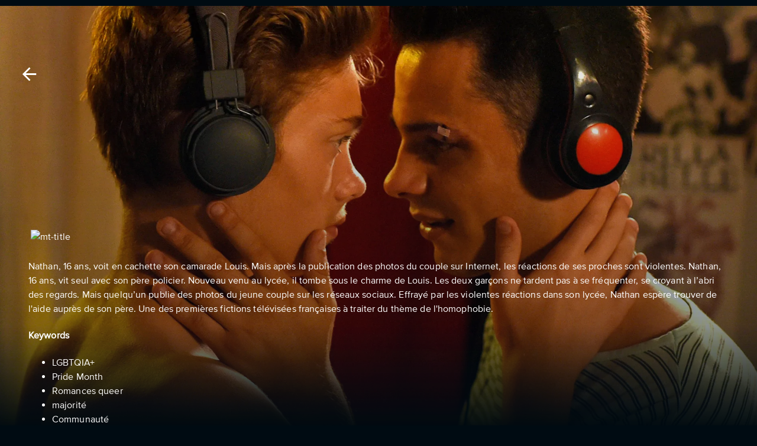

--- FILE ---
content_type: text/html; charset=utf-8
request_url: https://stream.sooner.lu/de/id/1972094000018397168/baisers-caches
body_size: 21654
content:
<!DOCTYPE html><html lang="de"><head><meta charSet="utf-8"/><meta name="viewport" content="width=device-width, initial-scale=1.0, maximum-scale=1.0, user-scalable=no"/><link rel="shortcut icon" href="https://d1r7cmbpszkrv7.cloudfront.net/dropbox/landing-global/favicon.ico"/><title>Baisers cachés | Sooner LU - Stream Now</title><script type="application/ld+json">{"@context":"https://schema.org","@type":"Movie","url":"https://stream.sooner.lu/fr/id/1972094000018397168/baisers-caches","name":"Baisers cachés","image":"https://static.eyzflow.com/c/dc392d17-1451-4b7b-a334-8a9596efd7ab/baisers-caches_sooner-lu_fr_boxart-l.webp","director":{"@type":"Person","name":"Didier Bivel"}}</script><link rel="canonical" href="https://stream.sooner.lu/fr/id/1972094000018397168/baisers-caches"/><link rel="alternate" hrefLang="de" href="https://stream.sooner.lu/de/id/1972094000018397168/baisers-caches"/><link rel="alternate" hrefLang="en" href="https://stream.sooner.lu/en/id/1972094000018397168/baisers-caches"/><link rel="alternate" hrefLang="fr" href="https://stream.sooner.lu/fr/id/1972094000018397168/baisers-caches"/><meta property="og:title" content="Baisers cachés | Sooner LU - Regarder Maintenant"/><meta property="og:image" content="https://static.eyzflow.com/c/dc392d17-1451-4b7b-a334-8a9596efd7ab/baisers-caches_sooner-lu_fr_boxart-l.webp"/><meta property="og:type" content="video.movie"/><meta property="og:video" content="https://stream.sooner.lu/trailer/1972094000018397168"/><meta property="og:video:url" content="https://stream.sooner.lu/trailer/1972094000018397168"/><meta property="og:video:type" content="video/mp4"/><meta property="video:director" content="https://stream.sooner.lu/cast/didier-bivel"/><meta property="video:actor" content="https://stream.sooner.lu/cast/patrick-timsit"/><meta property="video:actor" content="https://stream.sooner.lu/cast/barbara-schulz"/><meta property="video:actor" content="https://stream.sooner.lu/cast/bruno-putzulu"/><meta property="video:actor" content="https://stream.sooner.lu/cast/berenger-anceaux"/><meta property="video:actor" content="https://stream.sooner.lu/cast/jules-houplain"/><meta property="og:url" content="https://stream.sooner.lu/id/1972094000018397168/baisers-caches"/><meta name="keywords" content="Baisers cachés, Drame, Films LGBTQ, Didier Bivel, Patrick Timsit, Barbara Schulz, Bruno Putzulu, Bérenger Anceaux, Jules Houplain, LGBTQIA+, Pride Month, Romances queer, majorité, Communauté, En famille, queer, Adolescence"/><meta name="description" content="Nathan, 16 ans, voit en cachette son camarade Louis. Mais après la publication des photos du couple sur Internet, les réactions de ses proches sont violentes."/><meta property="og:description" content="Nathan, 16 ans, voit en cachette son camarade Louis. Mais après la publication des photos du couple sur Internet, les réactions de ses proches sont violentes."/><link rel="preload" href="https://static.eyzflow.com/c/dc392d17-1451-4b7b-a334-8a9596efd7ab/baisers-caches_sooner-lu_en_hero-l.webp" as="image"/><link rel="shortcut icon" href="https://d1r7cmbpszkrv7.cloudfront.net/dropbox/landing-global/favicon.ico"/><link rel="preload" href="https://static.eyzflow.com/c/dc392d17-1451-4b7b-a334-8a9596efd7ab/baisers-caches_sooner-lu_en_hero-l.webp" as="image"/><meta name="next-head-count" content="28"/><link rel="preconnect" href="https://fonts.gstatic.com" crossorigin="anonymous"/><link rel="stylesheet" data-href="https://fonts.googleapis.com/css2?family=Noto+Sans:wght@400;500;700;800;900&amp;display=swap"/><link rel="shortcut icon" href="https://d1r7cmbpszkrv7.cloudfront.net/dropbox/landing-global/favicon.ico"/><style data-emotion="css-global fpx3c7">html{-webkit-font-smoothing:antialiased;-moz-osx-font-smoothing:grayscale;box-sizing:border-box;-webkit-text-size-adjust:100%;}*,*::before,*::after{box-sizing:inherit;}strong,b{font-weight:700;}body{margin:0;color:#FFFFFF;font-size:1rem;font-family:ProximaNova-Regular;letter-spacing:0.0075em;vertical-align:middle;font-weight:400;line-height:1.5;background-color:#000B12;}@media (min-width:2000px){body{font-size:1.5rem;}}@media print{body{background-color:#fff;}}body::backdrop{background-color:#000B12;}</style><style data-emotion="css-global animation-c7515d">@-webkit-keyframes animation-c7515d{0%{opacity:1;}50%{opacity:0.4;}100%{opacity:1;}}@keyframes animation-c7515d{0%{opacity:1;}50%{opacity:0.4;}100%{opacity:1;}}</style><style data-emotion="css pmbvnt 1yxmbwk 1e8e0op 14jkshp isbt42 15j76c0 y5k4c3 rjjqd5 19g2724 evjnxe 1d7q5f8 u6mx45 9vdb4y w89a14 x6xnis jj2ztu hbtak4 1kvze7m 18uiqj7 1d3bbye 1ntx762 1lgorgd 43xpcl 1jboctb oqr85h 12qnib k008qs 1hxfepz 687vbh 19n8dai 1tz8m30 1a5wn2p 10otviu 47qv5a pjvi1b 1ov46kg gh24nv 39bbo6 1qsxih2">.css-pmbvnt{width:100%;margin-left:auto;box-sizing:border-box;margin-right:auto;display:block;padding-left:16px;padding-right:16px;}@media (min-width:600px){.css-pmbvnt{padding-left:24px;padding-right:24px;}}.css-pmbvnt xs{padding:0px;}.css-1yxmbwk{display:-webkit-inline-box;display:-webkit-inline-flex;display:-ms-inline-flexbox;display:inline-flex;-webkit-align-items:center;-webkit-box-align:center;-ms-flex-align:center;align-items:center;-webkit-box-pack:center;-ms-flex-pack:center;-webkit-justify-content:center;justify-content:center;position:relative;box-sizing:border-box;-webkit-tap-highlight-color:transparent;background-color:transparent;outline:0;border:0;margin:0;border-radius:0;padding:0;cursor:pointer;-webkit-user-select:none;-moz-user-select:none;-ms-user-select:none;user-select:none;vertical-align:middle;-moz-appearance:none;-webkit-appearance:none;-webkit-text-decoration:none;text-decoration:none;color:inherit;text-align:center;-webkit-flex:0 0 auto;-ms-flex:0 0 auto;flex:0 0 auto;font-size:1.5rem;padding:8px;border-radius:50%;overflow:visible;color:rgba(0, 0, 0, 0.54);-webkit-transition:background-color 150ms cubic-bezier(0.4, 0, 0.2, 1) 0ms;transition:background-color 150ms cubic-bezier(0.4, 0, 0.2, 1) 0ms;}.css-1yxmbwk::-moz-focus-inner{border-style:none;}.css-1yxmbwk.Mui-disabled{pointer-events:none;cursor:default;}@media print{.css-1yxmbwk{-webkit-print-color-adjust:exact;color-adjust:exact;}}.css-1yxmbwk:hover{background-color:rgba(0, 0, 0, 0.04);}@media (hover: none){.css-1yxmbwk:hover{background-color:transparent;}}.css-1yxmbwk.Mui-disabled{background-color:transparent;color:rgba(0, 0, 0, 0.26);}.css-1e8e0op{-webkit-user-select:none;-moz-user-select:none;-ms-user-select:none;user-select:none;width:1em;height:1em;display:inline-block;fill:currentColor;-webkit-flex-shrink:0;-ms-flex-negative:0;flex-shrink:0;-webkit-transition:fill 200ms cubic-bezier(0.4, 0, 0.2, 1) 0ms;transition:fill 200ms cubic-bezier(0.4, 0, 0.2, 1) 0ms;font-size:2.1875rem;}.css-1e8e0op.MuiSelect-icon{color:#03D6FF;}.css-14jkshp{width:100%;margin-left:auto;box-sizing:border-box;margin-right:auto;display:block;padding-left:16px;padding-right:16px;}@media (min-width:600px){.css-14jkshp{padding-left:24px;padding-right:24px;}}@media (min-width:falsepx){.css-14jkshp{max-width:undefinedpx;}}.css-isbt42{box-sizing:border-box;display:-webkit-box;display:-webkit-flex;display:-ms-flexbox;display:flex;-webkit-box-flex-wrap:wrap;-webkit-flex-wrap:wrap;-ms-flex-wrap:wrap;flex-wrap:wrap;width:100%;-webkit-flex-direction:row;-ms-flex-direction:row;flex-direction:row;margin-top:-16px;width:calc(100% + 16px);margin-left:-16px;}.css-isbt42>.MuiGrid-item{padding-top:16px;}.css-isbt42>.MuiGrid-item{padding-left:16px;}.css-15j76c0{box-sizing:border-box;margin:0;-webkit-flex-direction:row;-ms-flex-direction:row;flex-direction:row;-webkit-flex-basis:100%;-ms-flex-preferred-size:100%;flex-basis:100%;-webkit-box-flex:0;-webkit-flex-grow:0;-ms-flex-positive:0;flex-grow:0;max-width:100%;}@media (min-width:600px){.css-15j76c0{-webkit-flex-basis:100%;-ms-flex-preferred-size:100%;flex-basis:100%;-webkit-box-flex:0;-webkit-flex-grow:0;-ms-flex-positive:0;flex-grow:0;max-width:100%;}}@media (min-width:900px){.css-15j76c0{-webkit-flex-basis:100%;-ms-flex-preferred-size:100%;flex-basis:100%;-webkit-box-flex:0;-webkit-flex-grow:0;-ms-flex-positive:0;flex-grow:0;max-width:100%;}}@media (min-width:1200px){.css-15j76c0{-webkit-flex-basis:100%;-ms-flex-preferred-size:100%;flex-basis:100%;-webkit-box-flex:0;-webkit-flex-grow:0;-ms-flex-positive:0;flex-grow:0;max-width:100%;}}@media (min-width:1536px){.css-15j76c0{-webkit-flex-basis:100%;-ms-flex-preferred-size:100%;flex-basis:100%;-webkit-box-flex:0;-webkit-flex-grow:0;-ms-flex-positive:0;flex-grow:0;max-width:100%;}}.css-y5k4c3{display:-webkit-box;display:-webkit-flex;display:-ms-flexbox;display:flex;-webkit-flex-direction:column;-ms-flex-direction:column;flex-direction:column;}@media (min-width:0px){.css-y5k4c3{-webkit-flex-direction:column;-ms-flex-direction:column;flex-direction:column;}.css-y5k4c3>:not(style):not(style){margin:0;}.css-y5k4c3>:not(style)~:not(style){margin-top:8px;}}@media (min-width:600px){.css-y5k4c3{-webkit-flex-direction:row;-ms-flex-direction:row;flex-direction:row;}.css-y5k4c3>:not(style):not(style){margin:0;}.css-y5k4c3>:not(style)~:not(style){margin-left:8px;}}@media (min-width:900px){.css-y5k4c3>:not(style):not(style){margin:0;}.css-y5k4c3>:not(style)~:not(style){margin-left:16px;}}.css-rjjqd5{box-sizing:border-box;display:-webkit-box;display:-webkit-flex;display:-ms-flexbox;display:flex;-webkit-box-flex-wrap:wrap;-webkit-flex-wrap:wrap;-ms-flex-wrap:wrap;flex-wrap:wrap;width:100%;-webkit-flex-direction:row;-ms-flex-direction:row;flex-direction:row;margin-top:-8px;width:calc(100% + 8px);margin-left:-8px;-webkit-align-items:center;-webkit-box-align:center;-ms-flex-align:center;align-items:center;-webkit-box-pack:start;-ms-flex-pack:start;-webkit-justify-content:flex-start;justify-content:flex-start;}.css-rjjqd5>.MuiGrid-item{padding-top:8px;}.css-rjjqd5>.MuiGrid-item{padding-left:8px;}.css-19g2724{box-sizing:border-box;margin:0;-webkit-flex-direction:row;-ms-flex-direction:row;flex-direction:row;-webkit-flex-basis:auto;-ms-flex-preferred-size:auto;flex-basis:auto;-webkit-box-flex:0;-webkit-flex-grow:0;-ms-flex-positive:0;flex-grow:0;-webkit-flex-shrink:0;-ms-flex-negative:0;flex-shrink:0;max-width:none;width:auto;}@media (min-width:600px){.css-19g2724{-webkit-flex-basis:auto;-ms-flex-preferred-size:auto;flex-basis:auto;-webkit-box-flex:0;-webkit-flex-grow:0;-ms-flex-positive:0;flex-grow:0;-webkit-flex-shrink:0;-ms-flex-negative:0;flex-shrink:0;max-width:none;width:auto;}}@media (min-width:900px){.css-19g2724{-webkit-flex-basis:auto;-ms-flex-preferred-size:auto;flex-basis:auto;-webkit-box-flex:0;-webkit-flex-grow:0;-ms-flex-positive:0;flex-grow:0;-webkit-flex-shrink:0;-ms-flex-negative:0;flex-shrink:0;max-width:none;width:auto;}}@media (min-width:1200px){.css-19g2724{-webkit-flex-basis:auto;-ms-flex-preferred-size:auto;flex-basis:auto;-webkit-box-flex:0;-webkit-flex-grow:0;-ms-flex-positive:0;flex-grow:0;-webkit-flex-shrink:0;-ms-flex-negative:0;flex-shrink:0;max-width:none;width:auto;}}@media (min-width:1536px){.css-19g2724{-webkit-flex-basis:auto;-ms-flex-preferred-size:auto;flex-basis:auto;-webkit-box-flex:0;-webkit-flex-grow:0;-ms-flex-positive:0;flex-grow:0;-webkit-flex-shrink:0;-ms-flex-negative:0;flex-shrink:0;max-width:none;width:auto;}}.css-evjnxe{margin:0;font-size:1rem;color:#FFFFFF;font-family:ProximaNova-Regular;letter-spacing:0.0075em;vertical-align:middle;font-weight:400;line-height:1.5;color:#FFFFFF;letter-spacing:0.0075em;padding:1.6px;text-align:center;margin:0;font-weight:400;margin:0px;}@media (min-width:2000px){.css-evjnxe{font-size:1.5rem;}}.css-evjnxe.css-evjnxe{margin-left:1px;}.css-1d7q5f8{margin:0;-webkit-flex-shrink:0;-ms-flex-negative:0;flex-shrink:0;border-width:0;border-style:solid;border-color:rgba(0, 0, 0, 0.12);border-bottom-width:0;height:auto;border-right-width:thin;-webkit-align-self:stretch;-ms-flex-item-align:stretch;align-self:stretch;}.css-u6mx45{margin:0;font-size:0.875rem;color:#FFFFFF;font-family:ProximaNova-Regular;letter-spacing:0.0075em;vertical-align:middle;font-weight:400;line-height:1.43;color:#FFFFFF;letter-spacing:0.0075em;padding:1.6px;text-align:center;margin:0;font-weight:400;margin:0px;}@media (min-width:2000px){.css-u6mx45{font-size:1rem;}}.css-u6mx45.css-u6mx45{margin-left:1px;}.css-9vdb4y{display:-webkit-box;display:-webkit-flex;display:-ms-flexbox;display:flex;-webkit-flex-direction:column;-ms-flex-direction:column;flex-direction:column;}@media (min-width:0px){.css-9vdb4y{-webkit-flex-direction:row;-ms-flex-direction:row;flex-direction:row;}.css-9vdb4y>:not(style):not(style){margin:0;}.css-9vdb4y>:not(style)~:not(style){margin-left:16px;}}@media (min-width:600px){.css-9vdb4y{-webkit-flex-direction:row;-ms-flex-direction:row;flex-direction:row;}.css-9vdb4y>:not(style):not(style){margin:0;}.css-9vdb4y>:not(style)~:not(style){margin-left:16px;}}@media (min-width:900px){.css-9vdb4y>:not(style):not(style){margin:0;}.css-9vdb4y>:not(style)~:not(style){margin-left:32px;}}.css-w89a14{-webkit-user-select:none;-moz-user-select:none;-ms-user-select:none;user-select:none;width:1em;height:1em;display:inline-block;fill:currentColor;-webkit-flex-shrink:0;-ms-flex-negative:0;flex-shrink:0;-webkit-transition:fill 200ms cubic-bezier(0.4, 0, 0.2, 1) 0ms;transition:fill 200ms cubic-bezier(0.4, 0, 0.2, 1) 0ms;font-size:1.5rem;}.css-w89a14.MuiSelect-icon{color:#03D6FF;}.css-x6xnis{margin:0;font-size:1rem;color:#FFFFFF;font-family:ProximaNova-Regular;letter-spacing:0.0075em;vertical-align:middle;font-weight:400;line-height:1.5;color:#FFFFFF;letter-spacing:0.0075em;padding:1.6px;text-align:center;margin:0;font-weight:400;margin:0px;}@media (min-width:2000px){.css-x6xnis{font-size:1.5rem;}}.css-x6xnis.css-x6xnis{margin-left:4px;}.css-jj2ztu{display:-webkit-box;display:-webkit-flex;display:-ms-flexbox;display:flex;-webkit-flex-direction:row;-ms-flex-direction:row;flex-direction:row;}.css-jj2ztu>:not(style):not(style){margin:0;}.css-jj2ztu>:not(style)~:not(style){margin-left:16px;}.css-hbtak4{display:-webkit-box;display:-webkit-flex;display:-ms-flexbox;display:flex;-webkit-flex-direction:column;-ms-flex-direction:column;flex-direction:column;}@media (min-width:0px){.css-hbtak4{-webkit-flex-direction:column;-ms-flex-direction:column;flex-direction:column;}.css-hbtak4>:not(style):not(style){margin:0;}.css-hbtak4>:not(style)~:not(style){margin-top:16px;}}@media (min-width:600px){.css-hbtak4{-webkit-flex-direction:row;-ms-flex-direction:row;flex-direction:row;}.css-hbtak4>:not(style):not(style){margin:0;}.css-hbtak4>:not(style)~:not(style){margin-left:8px;}}@media (min-width:900px){.css-hbtak4>:not(style):not(style){margin:0;}.css-hbtak4>:not(style)~:not(style){margin-left:8px;}}.css-1kvze7m{display:-webkit-box;display:-webkit-flex;display:-ms-flexbox;display:flex;-webkit-flex-direction:column;-ms-flex-direction:column;flex-direction:column;}@media (min-width:0px){.css-1kvze7m{-webkit-flex-direction:column;-ms-flex-direction:column;flex-direction:column;}.css-1kvze7m>:not(style):not(style){margin:0;}.css-1kvze7m>:not(style)~:not(style){margin-top:8px;}}@media (min-width:600px){.css-1kvze7m{-webkit-flex-direction:row;-ms-flex-direction:row;flex-direction:row;}.css-1kvze7m>:not(style):not(style){margin:0;}.css-1kvze7m>:not(style)~:not(style){margin-left:16px;}}@media (min-width:900px){.css-1kvze7m>:not(style):not(style){margin:0;}.css-1kvze7m>:not(style)~:not(style){margin-left:32px;}}.css-18uiqj7{display:block;background-color:rgba(255, 255, 255, 0.11);height:auto;margin-top:0;margin-bottom:0;transform-origin:0 55%;-webkit-transform:scale(1, 0.60);-moz-transform:scale(1, 0.60);-ms-transform:scale(1, 0.60);transform:scale(1, 0.60);border-radius:4px/6.7px;-webkit-animation:animation-c7515d 2s ease-in-out 0.5s infinite;animation:animation-c7515d 2s ease-in-out 0.5s infinite;}.css-18uiqj7:empty:before{content:"\00a0";}.css-1d3bbye{box-sizing:border-box;display:-webkit-box;display:-webkit-flex;display:-ms-flexbox;display:flex;-webkit-box-flex-wrap:wrap;-webkit-flex-wrap:wrap;-ms-flex-wrap:wrap;flex-wrap:wrap;width:100%;-webkit-flex-direction:row;-ms-flex-direction:row;flex-direction:row;}.css-1ntx762{box-sizing:border-box;margin:0;-webkit-flex-direction:row;-ms-flex-direction:row;flex-direction:row;-webkit-flex-basis:100%;-ms-flex-preferred-size:100%;flex-basis:100%;-webkit-box-flex:0;-webkit-flex-grow:0;-ms-flex-positive:0;flex-grow:0;max-width:100%;gap:32px;}@media (min-width:600px){.css-1ntx762{-webkit-flex-basis:100%;-ms-flex-preferred-size:100%;flex-basis:100%;-webkit-box-flex:0;-webkit-flex-grow:0;-ms-flex-positive:0;flex-grow:0;max-width:100%;}}@media (min-width:900px){.css-1ntx762{-webkit-flex-basis:50%;-ms-flex-preferred-size:50%;flex-basis:50%;-webkit-box-flex:0;-webkit-flex-grow:0;-ms-flex-positive:0;flex-grow:0;max-width:50%;}}@media (min-width:1200px){.css-1ntx762{-webkit-flex-basis:41.666667%;-ms-flex-preferred-size:41.666667%;flex-basis:41.666667%;-webkit-box-flex:0;-webkit-flex-grow:0;-ms-flex-positive:0;flex-grow:0;max-width:41.666667%;}}@media (min-width:1536px){.css-1ntx762{-webkit-flex-basis:41.666667%;-ms-flex-preferred-size:41.666667%;flex-basis:41.666667%;-webkit-box-flex:0;-webkit-flex-grow:0;-ms-flex-positive:0;flex-grow:0;max-width:41.666667%;}}.css-1lgorgd{margin:0;font-size:1.15rem;color:#FFFFFF;font-family:ProximaNova-Medium;vertical-align:middle;line-height:1.25;font-weight:500;letter-spacing:0.0075em;}.css-43xpcl{width:100%;margin:20px 20px 20px 0px;}.css-1jboctb{overflow:hidden;min-height:48px;-webkit-overflow-scrolling:touch;display:-webkit-box;display:-webkit-flex;display:-ms-flexbox;display:flex;}.css-1jboctb .MuiTabs-indicator{display:-webkit-box;display:-webkit-flex;display:-ms-flexbox;display:flex;-webkit-box-pack:center;-ms-flex-pack:center;-webkit-justify-content:center;justify-content:center;background-color:transparent;}.css-1jboctb .MuiTabs-indicatorSpan{width:100%;background-color:#fff;}.css-oqr85h{overflow-x:auto;overflow-y:hidden;scrollbar-width:none;}.css-oqr85h::-webkit-scrollbar{display:none;}.css-12qnib{position:relative;display:inline-block;-webkit-flex:1 1 auto;-ms-flex:1 1 auto;flex:1 1 auto;white-space:nowrap;scrollbar-width:none;overflow-x:auto;overflow-y:hidden;}.css-12qnib::-webkit-scrollbar{display:none;}.css-k008qs{display:-webkit-box;display:-webkit-flex;display:-ms-flexbox;display:flex;}.css-1hxfepz{display:-webkit-inline-box;display:-webkit-inline-flex;display:-ms-inline-flexbox;display:inline-flex;-webkit-align-items:center;-webkit-box-align:center;-ms-flex-align:center;align-items:center;-webkit-box-pack:center;-ms-flex-pack:center;-webkit-justify-content:center;justify-content:center;position:relative;box-sizing:border-box;-webkit-tap-highlight-color:transparent;background-color:transparent;outline:0;border:0;margin:0;border-radius:0;padding:0;cursor:pointer;-webkit-user-select:none;-moz-user-select:none;-ms-user-select:none;user-select:none;vertical-align:middle;-moz-appearance:none;-webkit-appearance:none;-webkit-text-decoration:none;text-decoration:none;color:inherit;font-family:"Roboto","Helvetica","Arial",sans-serif;font-weight:500;font-size:0.875rem;line-height:1.25;letter-spacing:0.02857em;text-transform:uppercase;max-width:360px;min-width:90px;position:relative;min-height:48px;-webkit-flex-shrink:0;-ms-flex-negative:0;flex-shrink:0;padding:12px 16px;overflow:hidden;white-space:normal;text-align:center;-webkit-flex-direction:column;-ms-flex-direction:column;flex-direction:column;color:inherit;opacity:0.6;text-transform:none;font-family:ProximaNova-Medium;font-size:1.2rem;padding-bottom:4px;padding-left:0px;padding-right:0px;margin-right:24px;color:rgba(255, 255, 255, 0.7);}.css-1hxfepz::-moz-focus-inner{border-style:none;}.css-1hxfepz.Mui-disabled{pointer-events:none;cursor:default;}@media print{.css-1hxfepz{-webkit-print-color-adjust:exact;color-adjust:exact;}}.css-1hxfepz.Mui-selected{opacity:1;}.css-1hxfepz.Mui-disabled{opacity:0.38;}.css-1hxfepz.Mui-selected{color:#fff;}.css-1hxfepz.Mui-focusVisible{background-color:rgba(100, 95, 228, 0.32);}.css-687vbh{position:absolute;height:2px;bottom:0;width:100%;-webkit-transition:all 300ms cubic-bezier(0.4, 0, 0.2, 1) 0ms;transition:all 300ms cubic-bezier(0.4, 0, 0.2, 1) 0ms;background-color:#001A29;}.css-19n8dai{padding-top:24px;}.css-1tz8m30{box-sizing:border-box;display:-webkit-box;display:-webkit-flex;display:-ms-flexbox;display:flex;-webkit-box-flex-wrap:wrap;-webkit-flex-wrap:wrap;-ms-flex-wrap:wrap;flex-wrap:wrap;width:100%;-webkit-flex-direction:row;-ms-flex-direction:row;flex-direction:row;margin-top:-32px;width:calc(100% + 32px);margin-left:-32px;}.css-1tz8m30>.MuiGrid-item{padding-top:32px;}.css-1tz8m30>.MuiGrid-item{padding-left:32px;}.css-1a5wn2p{box-sizing:border-box;margin:0;-webkit-flex-direction:row;-ms-flex-direction:row;flex-direction:row;-webkit-flex-basis:100%;-ms-flex-preferred-size:100%;flex-basis:100%;-webkit-box-flex:0;-webkit-flex-grow:0;-ms-flex-positive:0;flex-grow:0;max-width:100%;}@media (min-width:600px){.css-1a5wn2p{-webkit-flex-basis:66.666667%;-ms-flex-preferred-size:66.666667%;flex-basis:66.666667%;-webkit-box-flex:0;-webkit-flex-grow:0;-ms-flex-positive:0;flex-grow:0;max-width:66.666667%;}}@media (min-width:900px){.css-1a5wn2p{-webkit-flex-basis:50%;-ms-flex-preferred-size:50%;flex-basis:50%;-webkit-box-flex:0;-webkit-flex-grow:0;-ms-flex-positive:0;flex-grow:0;max-width:50%;}}@media (min-width:1200px){.css-1a5wn2p{-webkit-flex-basis:66.666667%;-ms-flex-preferred-size:66.666667%;flex-basis:66.666667%;-webkit-box-flex:0;-webkit-flex-grow:0;-ms-flex-positive:0;flex-grow:0;max-width:66.666667%;}}@media (min-width:1536px){.css-1a5wn2p{-webkit-flex-basis:66.666667%;-ms-flex-preferred-size:66.666667%;flex-basis:66.666667%;-webkit-box-flex:0;-webkit-flex-grow:0;-ms-flex-positive:0;flex-grow:0;max-width:66.666667%;}}.css-10otviu{margin:0;font-size:1rem;color:#FFFFFF;font-family:ProximaNova-Regular;letter-spacing:0.0075em;vertical-align:middle;font-weight:400;line-height:1.5;}@media (min-width:2000px){.css-10otviu{font-size:1.5rem;}}.css-47qv5a{box-sizing:border-box;margin:0;-webkit-flex-direction:row;-ms-flex-direction:row;flex-direction:row;-webkit-flex-basis:100%;-ms-flex-preferred-size:100%;flex-basis:100%;-webkit-box-flex:0;-webkit-flex-grow:0;-ms-flex-positive:0;flex-grow:0;max-width:100%;}@media (min-width:600px){.css-47qv5a{-webkit-flex-basis:66.666667%;-ms-flex-preferred-size:66.666667%;flex-basis:66.666667%;-webkit-box-flex:0;-webkit-flex-grow:0;-ms-flex-positive:0;flex-grow:0;max-width:66.666667%;}}@media (min-width:900px){.css-47qv5a{-webkit-flex-basis:100%;-ms-flex-preferred-size:100%;flex-basis:100%;-webkit-box-flex:0;-webkit-flex-grow:0;-ms-flex-positive:0;flex-grow:0;max-width:100%;}}@media (min-width:1200px){.css-47qv5a{-webkit-flex-basis:66.666667%;-ms-flex-preferred-size:66.666667%;flex-basis:66.666667%;-webkit-box-flex:0;-webkit-flex-grow:0;-ms-flex-positive:0;flex-grow:0;max-width:66.666667%;}}@media (min-width:1536px){.css-47qv5a{-webkit-flex-basis:66.666667%;-ms-flex-preferred-size:66.666667%;flex-basis:66.666667%;-webkit-box-flex:0;-webkit-flex-grow:0;-ms-flex-positive:0;flex-grow:0;max-width:66.666667%;}}.css-pjvi1b{box-sizing:border-box;margin:0;-webkit-flex-direction:row;-ms-flex-direction:row;flex-direction:row;-webkit-flex-basis:100%;-ms-flex-preferred-size:100%;flex-basis:100%;-webkit-box-flex:0;-webkit-flex-grow:0;-ms-flex-positive:0;flex-grow:0;max-width:100%;}@media (min-width:600px){.css-pjvi1b{-webkit-flex-basis:50%;-ms-flex-preferred-size:50%;flex-basis:50%;-webkit-box-flex:0;-webkit-flex-grow:0;-ms-flex-positive:0;flex-grow:0;max-width:50%;}}@media (min-width:900px){.css-pjvi1b{-webkit-flex-basis:50%;-ms-flex-preferred-size:50%;flex-basis:50%;-webkit-box-flex:0;-webkit-flex-grow:0;-ms-flex-positive:0;flex-grow:0;max-width:50%;}}@media (min-width:1200px){.css-pjvi1b{-webkit-flex-basis:33.333333%;-ms-flex-preferred-size:33.333333%;flex-basis:33.333333%;-webkit-box-flex:0;-webkit-flex-grow:0;-ms-flex-positive:0;flex-grow:0;max-width:33.333333%;}}@media (min-width:1536px){.css-pjvi1b{-webkit-flex-basis:33.333333%;-ms-flex-preferred-size:33.333333%;flex-basis:33.333333%;-webkit-box-flex:0;-webkit-flex-grow:0;-ms-flex-positive:0;flex-grow:0;max-width:33.333333%;}}.css-1ov46kg{display:-webkit-box;display:-webkit-flex;display:-ms-flexbox;display:flex;-webkit-flex-direction:column;-ms-flex-direction:column;flex-direction:column;}.css-1ov46kg>:not(style):not(style){margin:0;}.css-1ov46kg>:not(style)~:not(style){margin-top:16px;}.css-gh24nv{margin:0;font-size:1.5rem;font-family:ProximaNova-Regular;color:#FFFFFF;letter-spacing:0.0075em;vertical-align:middle;font-weight:400;line-height:1.235;margin-top:20px;margin-bottom:20px;}@media (min-width:2000px){.css-gh24nv{font-size:1.75rem;}}@media (max-width:600px){.css-gh24nv{font-size:1.3rem;}}.css-39bbo6{margin:0;-webkit-flex-shrink:0;-ms-flex-negative:0;flex-shrink:0;border-width:0;border-style:solid;border-color:rgba(0, 0, 0, 0.12);border-bottom-width:thin;}.css-1qsxih2{width:100%;margin-left:auto;box-sizing:border-box;margin-right:auto;display:block;padding-left:16px;padding-right:16px;}@media (min-width:600px){.css-1qsxih2{padding-left:24px;padding-right:24px;}}@media (min-width:1200px){.css-1qsxih2{max-width:1200px;}}</style><link rel="preconnect" href="https://fonts.gstatic.com" crossorigin /><link data-next-font="" rel="preconnect" href="/" crossorigin="anonymous"/><link rel="preload" href="/_next/static/css/02484c97eb767089.css" as="style"/><link rel="stylesheet" href="/_next/static/css/02484c97eb767089.css" data-n-g=""/><link rel="preload" href="/_next/static/css/c72545ed72ad350a.css" as="style"/><link rel="stylesheet" href="/_next/static/css/c72545ed72ad350a.css" data-n-p=""/><noscript data-n-css=""></noscript><script defer="" nomodule="" src="/_next/static/chunks/polyfills-c67a75d1b6f99dc8.js"></script><script src="/_next/static/chunks/webpack-2348c6e7d9239deb.js" defer=""></script><script src="/_next/static/chunks/framework-fee8a7e75612eda8.js" defer=""></script><script src="/_next/static/chunks/main-d6b02ba259157e1a.js" defer=""></script><script src="/_next/static/chunks/pages/_app-2d4c593ea793ad02.js" defer=""></script><script src="/_next/static/chunks/7739-0757edd6eb6205e5.js" defer=""></script><script src="/_next/static/chunks/7940-8aed2e3aadae53f4.js" defer=""></script><script src="/_next/static/chunks/4521-ddf6dff35cdc110a.js" defer=""></script><script src="/_next/static/chunks/1233-dcc55956eeecf41f.js" defer=""></script><script src="/_next/static/chunks/5675-46b0182a740430bc.js" defer=""></script><script src="/_next/static/chunks/9121-e542bfd3fc7dec8e.js" defer=""></script><script src="/_next/static/chunks/1664-550e089b680a072b.js" defer=""></script><script src="/_next/static/chunks/5642-9e7f2758f37bf74b.js" defer=""></script><script src="/_next/static/chunks/2065-d91f8b47655b2b58.js" defer=""></script><script src="/_next/static/chunks/1292-ddd693dfeb733dc8.js" defer=""></script><script src="/_next/static/chunks/8078-80ae7cba83276cf6.js" defer=""></script><script src="/_next/static/chunks/8775-d83eb15c0bc9ea5c.js" defer=""></script><script src="/_next/static/chunks/1333-0da2069ed8ed4a07.js" defer=""></script><script src="/_next/static/chunks/8323-820a56ce34a5b33c.js" defer=""></script><script src="/_next/static/chunks/4082-449a45dc0a315d7c.js" defer=""></script><script src="/_next/static/chunks/3020-c6e122d594b4eb12.js" defer=""></script><script src="/_next/static/chunks/9293-0aafbbf7f2982bc3.js" defer=""></script><script src="/_next/static/chunks/pages/id/%5Bcid%5D/%5B%5B...slug%5D%5D-225704501e2194e7.js" defer=""></script><script src="/_next/static/jTp4VYCmyXNLhtEAZgGdZ/_buildManifest.js" defer=""></script><script src="/_next/static/jTp4VYCmyXNLhtEAZgGdZ/_ssgManifest.js" defer=""></script><style data-href="https://fonts.googleapis.com/css2?family=Noto+Sans:wght@400;500;700;800;900&display=swap">@font-face{font-family:'Noto Sans';font-style:normal;font-weight:400;font-stretch:normal;font-display:swap;src:url(https://fonts.gstatic.com/l/font?kit=o-0mIpQlx3QUlC5A4PNB6Ryti20_6n1iPHjcz6L1SoM-jCpoiyD9A99e&skey=2b960fe17823056f&v=v42) format('woff')}@font-face{font-family:'Noto Sans';font-style:normal;font-weight:500;font-stretch:normal;font-display:swap;src:url(https://fonts.gstatic.com/l/font?kit=o-0mIpQlx3QUlC5A4PNB6Ryti20_6n1iPHjcz6L1SoM-jCpoiyDPA99e&skey=2b960fe17823056f&v=v42) format('woff')}@font-face{font-family:'Noto Sans';font-style:normal;font-weight:700;font-stretch:normal;font-display:swap;src:url(https://fonts.gstatic.com/l/font?kit=o-0mIpQlx3QUlC5A4PNB6Ryti20_6n1iPHjcz6L1SoM-jCpoiyAaBN9e&skey=2b960fe17823056f&v=v42) format('woff')}@font-face{font-family:'Noto Sans';font-style:normal;font-weight:800;font-stretch:normal;font-display:swap;src:url(https://fonts.gstatic.com/l/font?kit=o-0mIpQlx3QUlC5A4PNB6Ryti20_6n1iPHjcz6L1SoM-jCpoiyB9BN9e&skey=2b960fe17823056f&v=v42) format('woff')}@font-face{font-family:'Noto Sans';font-style:normal;font-weight:900;font-stretch:normal;font-display:swap;src:url(https://fonts.gstatic.com/l/font?kit=o-0mIpQlx3QUlC5A4PNB6Ryti20_6n1iPHjcz6L1SoM-jCpoiyBUBN9e&skey=2b960fe17823056f&v=v42) format('woff')}@font-face{font-family:'Noto Sans';font-style:normal;font-weight:400;font-stretch:100%;font-display:swap;src:url(https://fonts.gstatic.com/s/notosans/v42/o-0bIpQlx3QUlC5A4PNB6Ryti20_6n1iPHjc5aPdu3mhPy1Fig.woff2) format('woff2');unicode-range:U+0460-052F,U+1C80-1C8A,U+20B4,U+2DE0-2DFF,U+A640-A69F,U+FE2E-FE2F}@font-face{font-family:'Noto Sans';font-style:normal;font-weight:400;font-stretch:100%;font-display:swap;src:url(https://fonts.gstatic.com/s/notosans/v42/o-0bIpQlx3QUlC5A4PNB6Ryti20_6n1iPHjc5ardu3mhPy1Fig.woff2) format('woff2');unicode-range:U+0301,U+0400-045F,U+0490-0491,U+04B0-04B1,U+2116}@font-face{font-family:'Noto Sans';font-style:normal;font-weight:400;font-stretch:100%;font-display:swap;src:url(https://fonts.gstatic.com/s/notosans/v42/o-0bIpQlx3QUlC5A4PNB6Ryti20_6n1iPHjc5a_du3mhPy1Fig.woff2) format('woff2');unicode-range:U+0900-097F,U+1CD0-1CF9,U+200C-200D,U+20A8,U+20B9,U+20F0,U+25CC,U+A830-A839,U+A8E0-A8FF,U+11B00-11B09}@font-face{font-family:'Noto Sans';font-style:normal;font-weight:400;font-stretch:100%;font-display:swap;src:url(https://fonts.gstatic.com/s/notosans/v42/o-0bIpQlx3QUlC5A4PNB6Ryti20_6n1iPHjc5aLdu3mhPy1Fig.woff2) format('woff2');unicode-range:U+1F00-1FFF}@font-face{font-family:'Noto Sans';font-style:normal;font-weight:400;font-stretch:100%;font-display:swap;src:url(https://fonts.gstatic.com/s/notosans/v42/o-0bIpQlx3QUlC5A4PNB6Ryti20_6n1iPHjc5a3du3mhPy1Fig.woff2) format('woff2');unicode-range:U+0370-0377,U+037A-037F,U+0384-038A,U+038C,U+038E-03A1,U+03A3-03FF}@font-face{font-family:'Noto Sans';font-style:normal;font-weight:400;font-stretch:100%;font-display:swap;src:url(https://fonts.gstatic.com/s/notosans/v42/o-0bIpQlx3QUlC5A4PNB6Ryti20_6n1iPHjc5aHdu3mhPy1Fig.woff2) format('woff2');unicode-range:U+0102-0103,U+0110-0111,U+0128-0129,U+0168-0169,U+01A0-01A1,U+01AF-01B0,U+0300-0301,U+0303-0304,U+0308-0309,U+0323,U+0329,U+1EA0-1EF9,U+20AB}@font-face{font-family:'Noto Sans';font-style:normal;font-weight:400;font-stretch:100%;font-display:swap;src:url(https://fonts.gstatic.com/s/notosans/v42/o-0bIpQlx3QUlC5A4PNB6Ryti20_6n1iPHjc5aDdu3mhPy1Fig.woff2) format('woff2');unicode-range:U+0100-02BA,U+02BD-02C5,U+02C7-02CC,U+02CE-02D7,U+02DD-02FF,U+0304,U+0308,U+0329,U+1D00-1DBF,U+1E00-1E9F,U+1EF2-1EFF,U+2020,U+20A0-20AB,U+20AD-20C0,U+2113,U+2C60-2C7F,U+A720-A7FF}@font-face{font-family:'Noto Sans';font-style:normal;font-weight:400;font-stretch:100%;font-display:swap;src:url(https://fonts.gstatic.com/s/notosans/v42/o-0bIpQlx3QUlC5A4PNB6Ryti20_6n1iPHjc5a7du3mhPy0.woff2) format('woff2');unicode-range:U+0000-00FF,U+0131,U+0152-0153,U+02BB-02BC,U+02C6,U+02DA,U+02DC,U+0304,U+0308,U+0329,U+2000-206F,U+20AC,U+2122,U+2191,U+2193,U+2212,U+2215,U+FEFF,U+FFFD}@font-face{font-family:'Noto Sans';font-style:normal;font-weight:500;font-stretch:100%;font-display:swap;src:url(https://fonts.gstatic.com/s/notosans/v42/o-0bIpQlx3QUlC5A4PNB6Ryti20_6n1iPHjc5aPdu3mhPy1Fig.woff2) format('woff2');unicode-range:U+0460-052F,U+1C80-1C8A,U+20B4,U+2DE0-2DFF,U+A640-A69F,U+FE2E-FE2F}@font-face{font-family:'Noto Sans';font-style:normal;font-weight:500;font-stretch:100%;font-display:swap;src:url(https://fonts.gstatic.com/s/notosans/v42/o-0bIpQlx3QUlC5A4PNB6Ryti20_6n1iPHjc5ardu3mhPy1Fig.woff2) format('woff2');unicode-range:U+0301,U+0400-045F,U+0490-0491,U+04B0-04B1,U+2116}@font-face{font-family:'Noto Sans';font-style:normal;font-weight:500;font-stretch:100%;font-display:swap;src:url(https://fonts.gstatic.com/s/notosans/v42/o-0bIpQlx3QUlC5A4PNB6Ryti20_6n1iPHjc5a_du3mhPy1Fig.woff2) format('woff2');unicode-range:U+0900-097F,U+1CD0-1CF9,U+200C-200D,U+20A8,U+20B9,U+20F0,U+25CC,U+A830-A839,U+A8E0-A8FF,U+11B00-11B09}@font-face{font-family:'Noto Sans';font-style:normal;font-weight:500;font-stretch:100%;font-display:swap;src:url(https://fonts.gstatic.com/s/notosans/v42/o-0bIpQlx3QUlC5A4PNB6Ryti20_6n1iPHjc5aLdu3mhPy1Fig.woff2) format('woff2');unicode-range:U+1F00-1FFF}@font-face{font-family:'Noto Sans';font-style:normal;font-weight:500;font-stretch:100%;font-display:swap;src:url(https://fonts.gstatic.com/s/notosans/v42/o-0bIpQlx3QUlC5A4PNB6Ryti20_6n1iPHjc5a3du3mhPy1Fig.woff2) format('woff2');unicode-range:U+0370-0377,U+037A-037F,U+0384-038A,U+038C,U+038E-03A1,U+03A3-03FF}@font-face{font-family:'Noto Sans';font-style:normal;font-weight:500;font-stretch:100%;font-display:swap;src:url(https://fonts.gstatic.com/s/notosans/v42/o-0bIpQlx3QUlC5A4PNB6Ryti20_6n1iPHjc5aHdu3mhPy1Fig.woff2) format('woff2');unicode-range:U+0102-0103,U+0110-0111,U+0128-0129,U+0168-0169,U+01A0-01A1,U+01AF-01B0,U+0300-0301,U+0303-0304,U+0308-0309,U+0323,U+0329,U+1EA0-1EF9,U+20AB}@font-face{font-family:'Noto Sans';font-style:normal;font-weight:500;font-stretch:100%;font-display:swap;src:url(https://fonts.gstatic.com/s/notosans/v42/o-0bIpQlx3QUlC5A4PNB6Ryti20_6n1iPHjc5aDdu3mhPy1Fig.woff2) format('woff2');unicode-range:U+0100-02BA,U+02BD-02C5,U+02C7-02CC,U+02CE-02D7,U+02DD-02FF,U+0304,U+0308,U+0329,U+1D00-1DBF,U+1E00-1E9F,U+1EF2-1EFF,U+2020,U+20A0-20AB,U+20AD-20C0,U+2113,U+2C60-2C7F,U+A720-A7FF}@font-face{font-family:'Noto Sans';font-style:normal;font-weight:500;font-stretch:100%;font-display:swap;src:url(https://fonts.gstatic.com/s/notosans/v42/o-0bIpQlx3QUlC5A4PNB6Ryti20_6n1iPHjc5a7du3mhPy0.woff2) format('woff2');unicode-range:U+0000-00FF,U+0131,U+0152-0153,U+02BB-02BC,U+02C6,U+02DA,U+02DC,U+0304,U+0308,U+0329,U+2000-206F,U+20AC,U+2122,U+2191,U+2193,U+2212,U+2215,U+FEFF,U+FFFD}@font-face{font-family:'Noto Sans';font-style:normal;font-weight:700;font-stretch:100%;font-display:swap;src:url(https://fonts.gstatic.com/s/notosans/v42/o-0bIpQlx3QUlC5A4PNB6Ryti20_6n1iPHjc5aPdu3mhPy1Fig.woff2) format('woff2');unicode-range:U+0460-052F,U+1C80-1C8A,U+20B4,U+2DE0-2DFF,U+A640-A69F,U+FE2E-FE2F}@font-face{font-family:'Noto Sans';font-style:normal;font-weight:700;font-stretch:100%;font-display:swap;src:url(https://fonts.gstatic.com/s/notosans/v42/o-0bIpQlx3QUlC5A4PNB6Ryti20_6n1iPHjc5ardu3mhPy1Fig.woff2) format('woff2');unicode-range:U+0301,U+0400-045F,U+0490-0491,U+04B0-04B1,U+2116}@font-face{font-family:'Noto Sans';font-style:normal;font-weight:700;font-stretch:100%;font-display:swap;src:url(https://fonts.gstatic.com/s/notosans/v42/o-0bIpQlx3QUlC5A4PNB6Ryti20_6n1iPHjc5a_du3mhPy1Fig.woff2) format('woff2');unicode-range:U+0900-097F,U+1CD0-1CF9,U+200C-200D,U+20A8,U+20B9,U+20F0,U+25CC,U+A830-A839,U+A8E0-A8FF,U+11B00-11B09}@font-face{font-family:'Noto Sans';font-style:normal;font-weight:700;font-stretch:100%;font-display:swap;src:url(https://fonts.gstatic.com/s/notosans/v42/o-0bIpQlx3QUlC5A4PNB6Ryti20_6n1iPHjc5aLdu3mhPy1Fig.woff2) format('woff2');unicode-range:U+1F00-1FFF}@font-face{font-family:'Noto Sans';font-style:normal;font-weight:700;font-stretch:100%;font-display:swap;src:url(https://fonts.gstatic.com/s/notosans/v42/o-0bIpQlx3QUlC5A4PNB6Ryti20_6n1iPHjc5a3du3mhPy1Fig.woff2) format('woff2');unicode-range:U+0370-0377,U+037A-037F,U+0384-038A,U+038C,U+038E-03A1,U+03A3-03FF}@font-face{font-family:'Noto Sans';font-style:normal;font-weight:700;font-stretch:100%;font-display:swap;src:url(https://fonts.gstatic.com/s/notosans/v42/o-0bIpQlx3QUlC5A4PNB6Ryti20_6n1iPHjc5aHdu3mhPy1Fig.woff2) format('woff2');unicode-range:U+0102-0103,U+0110-0111,U+0128-0129,U+0168-0169,U+01A0-01A1,U+01AF-01B0,U+0300-0301,U+0303-0304,U+0308-0309,U+0323,U+0329,U+1EA0-1EF9,U+20AB}@font-face{font-family:'Noto Sans';font-style:normal;font-weight:700;font-stretch:100%;font-display:swap;src:url(https://fonts.gstatic.com/s/notosans/v42/o-0bIpQlx3QUlC5A4PNB6Ryti20_6n1iPHjc5aDdu3mhPy1Fig.woff2) format('woff2');unicode-range:U+0100-02BA,U+02BD-02C5,U+02C7-02CC,U+02CE-02D7,U+02DD-02FF,U+0304,U+0308,U+0329,U+1D00-1DBF,U+1E00-1E9F,U+1EF2-1EFF,U+2020,U+20A0-20AB,U+20AD-20C0,U+2113,U+2C60-2C7F,U+A720-A7FF}@font-face{font-family:'Noto Sans';font-style:normal;font-weight:700;font-stretch:100%;font-display:swap;src:url(https://fonts.gstatic.com/s/notosans/v42/o-0bIpQlx3QUlC5A4PNB6Ryti20_6n1iPHjc5a7du3mhPy0.woff2) format('woff2');unicode-range:U+0000-00FF,U+0131,U+0152-0153,U+02BB-02BC,U+02C6,U+02DA,U+02DC,U+0304,U+0308,U+0329,U+2000-206F,U+20AC,U+2122,U+2191,U+2193,U+2212,U+2215,U+FEFF,U+FFFD}@font-face{font-family:'Noto Sans';font-style:normal;font-weight:800;font-stretch:100%;font-display:swap;src:url(https://fonts.gstatic.com/s/notosans/v42/o-0bIpQlx3QUlC5A4PNB6Ryti20_6n1iPHjc5aPdu3mhPy1Fig.woff2) format('woff2');unicode-range:U+0460-052F,U+1C80-1C8A,U+20B4,U+2DE0-2DFF,U+A640-A69F,U+FE2E-FE2F}@font-face{font-family:'Noto Sans';font-style:normal;font-weight:800;font-stretch:100%;font-display:swap;src:url(https://fonts.gstatic.com/s/notosans/v42/o-0bIpQlx3QUlC5A4PNB6Ryti20_6n1iPHjc5ardu3mhPy1Fig.woff2) format('woff2');unicode-range:U+0301,U+0400-045F,U+0490-0491,U+04B0-04B1,U+2116}@font-face{font-family:'Noto Sans';font-style:normal;font-weight:800;font-stretch:100%;font-display:swap;src:url(https://fonts.gstatic.com/s/notosans/v42/o-0bIpQlx3QUlC5A4PNB6Ryti20_6n1iPHjc5a_du3mhPy1Fig.woff2) format('woff2');unicode-range:U+0900-097F,U+1CD0-1CF9,U+200C-200D,U+20A8,U+20B9,U+20F0,U+25CC,U+A830-A839,U+A8E0-A8FF,U+11B00-11B09}@font-face{font-family:'Noto Sans';font-style:normal;font-weight:800;font-stretch:100%;font-display:swap;src:url(https://fonts.gstatic.com/s/notosans/v42/o-0bIpQlx3QUlC5A4PNB6Ryti20_6n1iPHjc5aLdu3mhPy1Fig.woff2) format('woff2');unicode-range:U+1F00-1FFF}@font-face{font-family:'Noto Sans';font-style:normal;font-weight:800;font-stretch:100%;font-display:swap;src:url(https://fonts.gstatic.com/s/notosans/v42/o-0bIpQlx3QUlC5A4PNB6Ryti20_6n1iPHjc5a3du3mhPy1Fig.woff2) format('woff2');unicode-range:U+0370-0377,U+037A-037F,U+0384-038A,U+038C,U+038E-03A1,U+03A3-03FF}@font-face{font-family:'Noto Sans';font-style:normal;font-weight:800;font-stretch:100%;font-display:swap;src:url(https://fonts.gstatic.com/s/notosans/v42/o-0bIpQlx3QUlC5A4PNB6Ryti20_6n1iPHjc5aHdu3mhPy1Fig.woff2) format('woff2');unicode-range:U+0102-0103,U+0110-0111,U+0128-0129,U+0168-0169,U+01A0-01A1,U+01AF-01B0,U+0300-0301,U+0303-0304,U+0308-0309,U+0323,U+0329,U+1EA0-1EF9,U+20AB}@font-face{font-family:'Noto Sans';font-style:normal;font-weight:800;font-stretch:100%;font-display:swap;src:url(https://fonts.gstatic.com/s/notosans/v42/o-0bIpQlx3QUlC5A4PNB6Ryti20_6n1iPHjc5aDdu3mhPy1Fig.woff2) format('woff2');unicode-range:U+0100-02BA,U+02BD-02C5,U+02C7-02CC,U+02CE-02D7,U+02DD-02FF,U+0304,U+0308,U+0329,U+1D00-1DBF,U+1E00-1E9F,U+1EF2-1EFF,U+2020,U+20A0-20AB,U+20AD-20C0,U+2113,U+2C60-2C7F,U+A720-A7FF}@font-face{font-family:'Noto Sans';font-style:normal;font-weight:800;font-stretch:100%;font-display:swap;src:url(https://fonts.gstatic.com/s/notosans/v42/o-0bIpQlx3QUlC5A4PNB6Ryti20_6n1iPHjc5a7du3mhPy0.woff2) format('woff2');unicode-range:U+0000-00FF,U+0131,U+0152-0153,U+02BB-02BC,U+02C6,U+02DA,U+02DC,U+0304,U+0308,U+0329,U+2000-206F,U+20AC,U+2122,U+2191,U+2193,U+2212,U+2215,U+FEFF,U+FFFD}@font-face{font-family:'Noto Sans';font-style:normal;font-weight:900;font-stretch:100%;font-display:swap;src:url(https://fonts.gstatic.com/s/notosans/v42/o-0bIpQlx3QUlC5A4PNB6Ryti20_6n1iPHjc5aPdu3mhPy1Fig.woff2) format('woff2');unicode-range:U+0460-052F,U+1C80-1C8A,U+20B4,U+2DE0-2DFF,U+A640-A69F,U+FE2E-FE2F}@font-face{font-family:'Noto Sans';font-style:normal;font-weight:900;font-stretch:100%;font-display:swap;src:url(https://fonts.gstatic.com/s/notosans/v42/o-0bIpQlx3QUlC5A4PNB6Ryti20_6n1iPHjc5ardu3mhPy1Fig.woff2) format('woff2');unicode-range:U+0301,U+0400-045F,U+0490-0491,U+04B0-04B1,U+2116}@font-face{font-family:'Noto Sans';font-style:normal;font-weight:900;font-stretch:100%;font-display:swap;src:url(https://fonts.gstatic.com/s/notosans/v42/o-0bIpQlx3QUlC5A4PNB6Ryti20_6n1iPHjc5a_du3mhPy1Fig.woff2) format('woff2');unicode-range:U+0900-097F,U+1CD0-1CF9,U+200C-200D,U+20A8,U+20B9,U+20F0,U+25CC,U+A830-A839,U+A8E0-A8FF,U+11B00-11B09}@font-face{font-family:'Noto Sans';font-style:normal;font-weight:900;font-stretch:100%;font-display:swap;src:url(https://fonts.gstatic.com/s/notosans/v42/o-0bIpQlx3QUlC5A4PNB6Ryti20_6n1iPHjc5aLdu3mhPy1Fig.woff2) format('woff2');unicode-range:U+1F00-1FFF}@font-face{font-family:'Noto Sans';font-style:normal;font-weight:900;font-stretch:100%;font-display:swap;src:url(https://fonts.gstatic.com/s/notosans/v42/o-0bIpQlx3QUlC5A4PNB6Ryti20_6n1iPHjc5a3du3mhPy1Fig.woff2) format('woff2');unicode-range:U+0370-0377,U+037A-037F,U+0384-038A,U+038C,U+038E-03A1,U+03A3-03FF}@font-face{font-family:'Noto Sans';font-style:normal;font-weight:900;font-stretch:100%;font-display:swap;src:url(https://fonts.gstatic.com/s/notosans/v42/o-0bIpQlx3QUlC5A4PNB6Ryti20_6n1iPHjc5aHdu3mhPy1Fig.woff2) format('woff2');unicode-range:U+0102-0103,U+0110-0111,U+0128-0129,U+0168-0169,U+01A0-01A1,U+01AF-01B0,U+0300-0301,U+0303-0304,U+0308-0309,U+0323,U+0329,U+1EA0-1EF9,U+20AB}@font-face{font-family:'Noto Sans';font-style:normal;font-weight:900;font-stretch:100%;font-display:swap;src:url(https://fonts.gstatic.com/s/notosans/v42/o-0bIpQlx3QUlC5A4PNB6Ryti20_6n1iPHjc5aDdu3mhPy1Fig.woff2) format('woff2');unicode-range:U+0100-02BA,U+02BD-02C5,U+02C7-02CC,U+02CE-02D7,U+02DD-02FF,U+0304,U+0308,U+0329,U+1D00-1DBF,U+1E00-1E9F,U+1EF2-1EFF,U+2020,U+20A0-20AB,U+20AD-20C0,U+2113,U+2C60-2C7F,U+A720-A7FF}@font-face{font-family:'Noto Sans';font-style:normal;font-weight:900;font-stretch:100%;font-display:swap;src:url(https://fonts.gstatic.com/s/notosans/v42/o-0bIpQlx3QUlC5A4PNB6Ryti20_6n1iPHjc5a7du3mhPy0.woff2) format('woff2');unicode-range:U+0000-00FF,U+0131,U+0152-0153,U+02BB-02BC,U+02C6,U+02DA,U+02DC,U+0304,U+0308,U+0329,U+2000-206F,U+20AC,U+2122,U+2191,U+2193,U+2212,U+2215,U+FEFF,U+FFFD}</style></head><body><div id="__next"><div class="layout" style="height:max-content"><div style="margin-bottom:50px"></div><div class="metadata-page"><div class="MuiContainer-root mgSm metadata-container css-pmbvnt" color="primary"><button class="MuiButtonBase-root MuiIconButton-root MuiIconButton-sizeMedium back-arrow-button css-1yxmbwk" tabindex="0" type="button" aria-label="Back"><svg class="MuiSvgIcon-root MuiSvgIcon-fontSizeLarge css-1e8e0op" focusable="false" aria-hidden="true" viewBox="0 0 24 24" data-testid="ArrowBackOutlinedIcon"><path d="M20 11H7.83l5.59-5.59L12 4l-8 8 8 8 1.41-1.41L7.83 13H20z"></path></svg></button><div><div class="mt-bg-blk-placeholder" style="position:absolute;top:10px;left:0px;opacity:1;z-index:-5;background-repeat:no-repeat;background-size:cover;width:100%"><div class="bg-mt-gradient"></div></div></div><div style="position:relative"><div class="mt-top-blk"><div class="MuiContainer-root MuiContainer-maxWidthFalse mgSm mt-tt-blk1 css-14jkshp" color="primary"><img src="https://static.eyzflow.com/c/dc392d17-1451-4b7b-a334-8a9596efd7ab/baisers-caches_sooner-lu_fr_title-s.webp" alt="mt-title" width="280" height="150" style="margin-bottom:10px;position:relative;padding-left:4px;max-height:150px;max-width:330px;width:auto;object-fit:contain"/><div class="seo-block"><p>Nathan, 16 ans, voit en cachette son camarade Louis. Mais après la publication des photos du couple sur Internet, les réactions de ses proches sont violentes.

Nathan, 16 ans, vit seul avec son père policier. Nouveau venu au lycée, il tombe sous le charme de Louis. Les deux garçons ne tardent pas à se fréquenter, se croyant à l’abri des regards. Mais quelqu’un publie des photos du jeune couple sur les réseaux sociaux. Effrayé par les violentes réactions dans son lycée, Nathan espère trouver de l&#x27;aide auprès de son père.
Une des premières fictions télévisées françaises à traiter du thème de l&#x27;homophobie.</p><h4>Keywords</h4><ul><li>LGBTQIA+</li><li>Pride Month</li><li>Romances queer</li><li>majorité</li><li>Communauté</li><li>En famille</li><li>queer</li><li>Adolescence</li></ul><h4>Actors</h4><ul><li>Patrick Timsit</li><li>Barbara Schulz</li><li>Bruno Putzulu</li><li>Bérenger Anceaux</li><li>Jules Houplain</li></ul><h4>Director</h4><ul><li>Didier Bivel</li></ul></div><div class="MuiGrid-root MuiGrid-container MuiGrid-spacing-xs-2 css-isbt42"><div class="MuiGrid-root MuiGrid-item MuiGrid-grid-xs-12 MuiGrid-grid-sm-12 MuiGrid-grid-md-12 MuiGrid-grid-lg-12 smBlock css-15j76c0"><div class="MuiStack-root css-y5k4c3"></div><div class="MuiGrid-root MuiGrid-container MuiGrid-spacing-xs-1 css-rjjqd5"><div class="MuiGrid-root MuiGrid-item MuiGrid-grid-xs-auto css-19g2724"><p class="MuiTypography-root MuiTypography-body1 css-evjnxe">Drame, Films LGBTQ</p></div><div class="MuiGrid-root MuiGrid-item MuiGrid-grid-xs-auto css-19g2724" style="padding-left:5px"><hr class="MuiDivider-root MuiDivider-fullWidth MuiDivider-vertical MuiDivider-flexItem css-1d7q5f8" style="margin:auto 4px;border-color:white;height:14px"/></div><div class="MuiGrid-root MuiGrid-item MuiGrid-grid-xs-auto css-19g2724" style="padding-left:5px"><p class="MuiTypography-root MuiTypography-body1 css-evjnxe">1h 27min</p></div><div class="MuiGrid-root MuiGrid-item MuiGrid-grid-xs-auto css-19g2724" style="padding-left:5px"><hr class="MuiDivider-root MuiDivider-fullWidth MuiDivider-vertical MuiDivider-flexItem css-1d7q5f8" style="margin:auto 4px;border-color:white;height:14px"/></div><div class="MuiGrid-root MuiGrid-item MuiGrid-grid-xs-auto css-19g2724" style="padding-left:5px"><p class="MuiTypography-root MuiTypography-body2 age-rating css-u6mx45">tous publics</p></div></div><div class="MuiStack-root css-9vdb4y" style="margin:0px"><div class="horizontal" style="margin:3px"><svg class="MuiSvgIcon-root MuiSvgIcon-fontSizeMedium css-w89a14" focusable="false" aria-hidden="true" viewBox="0 0 24 24" data-testid="VolumeUpOutlinedIcon" style="margin-top:auto;margin-bottom:auto"><path d="M3 9v6h4l5 5V4L7 9zm7-.17v6.34L7.83 13H5v-2h2.83zM16.5 12c0-1.77-1.02-3.29-2.5-4.03v8.05c1.48-.73 2.5-2.25 2.5-4.02M14 3.23v2.06c2.89.86 5 3.54 5 6.71s-2.11 5.85-5 6.71v2.06c4.01-.91 7-4.49 7-8.77 0-4.28-2.99-7.86-7-8.77"></path></svg><p class="MuiTypography-root MuiTypography-body1 css-x6xnis">FR</p></div></div><div style="display:flex"><div class="MuiStack-root css-jj2ztu"><div class="MuiStack-root css-hbtak4"><div class="Infotab_infoValue__VAa_W" style="margin-top:auto;margin-bottom:auto">France</div></div><div class="MuiStack-root css-1kvze7m"><div class="Infotab_infoValue__VAa_W">2016</div></div></div></div><div class="mgR5"><span class="MuiSkeleton-root MuiSkeleton-text MuiSkeleton-pulse css-18uiqj7" style="width:60%"></span></div><div class="MuiGrid-root MuiGrid-container MuiGrid-spacing-xs-2 pymnt-btns-blk css-isbt42"><div class="flex" style="justify-content:flex-start;margin-left:4px;margin-right:4px"></div><button class="MuiButtonBase-root MuiIconButton-root MuiIconButton-sizeMedium css-1yxmbwk" tabindex="0" type="button" aria-label="Share"><svg class="MuiSvgIcon-root MuiSvgIcon-fontSizeMedium css-w89a14" focusable="false" aria-hidden="true" viewBox="0 0 24 24" data-testid="ShareIcon" style="color:white"><path d="M18 16.08c-.76 0-1.44.3-1.96.77L8.91 12.7c.05-.23.09-.46.09-.7s-.04-.47-.09-.7l7.05-4.11c.54.5 1.25.81 2.04.81 1.66 0 3-1.34 3-3s-1.34-3-3-3-3 1.34-3 3c0 .24.04.47.09.7L8.04 9.81C7.5 9.31 6.79 9 6 9c-1.66 0-3 1.34-3 3s1.34 3 3 3c.79 0 1.5-.31 2.04-.81l7.12 4.16c-.05.21-.08.43-.08.65 0 1.61 1.31 2.92 2.92 2.92 1.61 0 2.92-1.31 2.92-2.92s-1.31-2.92-2.92-2.92"></path></svg></button></div><div class="MuiGrid-root MuiGrid-container css-1d3bbye"><div class="MuiGrid-root MuiGrid-item MuiGrid-grid-xs-12 MuiGrid-grid-sm-12 MuiGrid-grid-md-6 MuiGrid-grid-lg-5 css-1ntx762" style="height:min-content;margin-top:auto;margin-bottom:auto"><h6 class="MuiTypography-root MuiTypography-h6 sHrt-ov css-1lgorgd" style="max-width:93%;margin:0">Nathan, 16 ans, voit en cachette son camarade Louis. Mais après la publication des photos du couple sur Internet, les réactions de ses proches sont violentes.</h6></div></div></div></div></div></div><div><div class="MuiContainer-root MuiContainer-maxWidthFalse mgSm css-14jkshp" color="primary"><div style="padding-bottom:72px;width:100%"><div class="MuiBox-root css-43xpcl"><div class="MuiTabs-root css-1jboctb"><div style="width:99px;height:99px;position:absolute;top:-9999px;overflow:scroll" class="MuiTabs-scrollableX MuiTabs-hideScrollbar css-oqr85h"></div><div class="MuiTabs-scroller MuiTabs-hideScrollbar MuiTabs-scrollableX css-12qnib" style="overflow:hidden;margin-bottom:0"><div aria-label="Movie Details" class="MuiTabs-flexContainer css-k008qs" role="tablist"><button class="MuiButtonBase-root MuiTab-root MuiTab-textColorInherit Mui-selected css-1hxfepz" tabindex="0" type="button" role="tab" aria-selected="true" id="full-width-tab-0" aria-controls="full-width-tabpanel-0">Info<span class="MuiTabs-indicator css-687vbh"><span class="MuiTabs-indicatorSpan"></span></span></button><button class="MuiButtonBase-root MuiTab-root MuiTab-textColorInherit css-1hxfepz" tabindex="-1" type="button" role="tab" aria-selected="false" id="full-width-tab-1" aria-controls="full-width-tabpanel-1">Recommended</button></div></div></div><div role="tabpanel" id="full-width-tabpanel-0" aria-labelledby="full-width-tab-0" dir="ltr"><div class="MuiBox-root css-19n8dai"><div><div><div class="MuiGrid-root MuiGrid-container MuiGrid-spacing-xs-4 md-sct css-1tz8m30"><div class="MuiGrid-root MuiGrid-item MuiGrid-grid-xs-12 MuiGrid-grid-sm-8 MuiGrid-grid-md-6 MuiGrid-grid-lg-8 ln-shrt-ov css-1a5wn2p"><div class="ln-shrt-ov"><div><p class="MuiTypography-root MuiTypography-body1 css-10otviu" style="margin:0;padding-bottom:0px">Nathan, 16 ans, voit en cachette son camarade Louis. Mais après la publication des photos du couple sur Internet, les réactions de ses proches sont violentes.</p><br/></div></div></div><div class="MuiGrid-root MuiGrid-item MuiGrid-grid-xs-12 MuiGrid-grid-sm-8 MuiGrid-grid-md-12 MuiGrid-grid-lg-8 lng-ov css-47qv5a"><div class="lng-ov"><p class="MuiTypography-root MuiTypography-body1 css-10otviu">Nathan, 16 ans, vit seul avec son père policier. Nouveau venu au lycée, il tombe sous le charme de Louis. Les deux garçons ne tardent pas à se fréquenter, se croyant à l’abri des regards. Mais quelqu’un publie des photos du jeune couple sur les réseaux sociaux. Effrayé par les violentes réactions dans son lycée, Nathan espère trouver de l&#x27;aide auprès de son père.</p><p class="MuiTypography-root MuiTypography-body1 css-10otviu">Une des premières fictions télévisées françaises à traiter du thème de l&#x27;homophobie.</p></div></div><div class="MuiGrid-root MuiGrid-item MuiGrid-grid-xs-12 MuiGrid-grid-sm-6 MuiGrid-grid-md-6 MuiGrid-grid-lg-4 css-pjvi1b"><div class="MuiStack-root css-1ov46kg"></div></div></div><div class="m-y"></div><div class="md-sct"><h4 class="MuiTypography-root MuiTypography-h4 css-gh24nv">Cast &amp; Crew</h4><div><div class="slick-slider fm-chns-sl slick-initialized"><div class="slick-list"><div class="slick-track" style="width:75%;left:0%"><div data-index="0" class="slick-slide slick-active slick-current" tabindex="-1" aria-hidden="false" style="outline:none;width:16.666666666666668%"></div><div data-index="1" class="slick-slide slick-active" tabindex="-1" aria-hidden="false" style="outline:none;width:16.666666666666668%"></div><div data-index="2" class="slick-slide slick-active" tabindex="-1" aria-hidden="false" style="outline:none;width:16.666666666666668%"></div><div data-index="3" class="slick-slide slick-active" tabindex="-1" aria-hidden="false" style="outline:none;width:16.666666666666668%"></div><div data-index="4" class="slick-slide slick-active" tabindex="-1" aria-hidden="false" style="outline:none;width:16.666666666666668%"></div><div data-index="5" class="slick-slide slick-active" tabindex="-1" aria-hidden="false" style="outline:none;width:16.666666666666668%"></div></div></div></div></div></div><div class="MuiStack-root css-1ov46kg" style="align-items:center"><span class="MuiSkeleton-root MuiSkeleton-text MuiSkeleton-pulse css-18uiqj7" style="width:60%"></span><span class="MuiSkeleton-root MuiSkeleton-text MuiSkeleton-pulse css-18uiqj7" style="width:40%"></span></div><hr class="MuiDivider-root MuiDivider-fullWidth css-39bbo6"/></div></div></div></div><div role="tabpanel" hidden="" id="full-width-tabpanel-1" aria-labelledby="full-width-tab-1" dir="ltr"></div></div></div></div></div></div><div class="MuiContainer-root MuiContainer-maxWidthLg css-1qsxih2"></div></div></div></div></div><script id="__NEXT_DATA__" type="application/json">{"props":{"pageProps":{"metadata":{"__typename":"Metadata","catalogue_id":"1972094000018397168","mediaroom_id":"dc392d17-1451-4b7b-a334-8a9596efd7ab","trailer_id":null,"full_film_id":"be6befa4-d407-4fa1-8437-87af41592a4a","title":"Baisers cachés","title_original":"Baisers cachés","seo":null,"year":2016,"age":"tous publics","slug":"baisers-caches","slugs":"{\"de\":\"heimliche-kuesse\",\"en\":\"hidden-kisses\",\"fr\":\"baisers-caches\"}","runtime":87,"pitch":null,"overview":"Nathan, 16 ans, voit en cachette son camarade Louis. Mais après la publication des photos du couple sur Internet, les réactions de ses proches sont violentes.\n\nNathan, 16 ans, vit seul avec son père policier. Nouveau venu au lycée, il tombe sous le charme de Louis. Les deux garçons ne tardent pas à se fréquenter, se croyant à l’abri des regards. Mais quelqu’un publie des photos du jeune couple sur les réseaux sociaux. Effrayé par les violentes réactions dans son lycée, Nathan espère trouver de l'aide auprès de son père.\r\nUne des premières fictions télévisées françaises à traiter du thème de l'homophobie.","stream_kmc":"1_yvflcr7y","stream_preview":"1_zjvhfzyt","preview_disabled":true,"pre_order_end":null,"audio":["fr"],"subtitles":null,"original_language":["French"],"production_countries":["France"],"genres":["Drame","Films LGBTQ"],"keywords":["LGBTQIA+","Pride Month","Romances queer","majorité","Communauté","En famille","queer","Adolescence"],"festivals":null,"awards":null,"crew_director":["Didier Bivel"],"cast":["Patrick Timsit","Barbara Schulz","Bruno Putzulu","Bérenger Anceaux","Jules Houplain"],"content_type":"Movie","icons":["ticket"],"age_safety":true,"series_details":null,"products":[{"__typename":"ProductItem","price":2.99,"product_id":"1972094000030382382","product_name":"Sooner LU - TVOD 3D 299","product_code":"sooner.lu_tvod.3d.299","product_category":"TVOD","currency_unit":"EUR","offer_period":"3 days","trial_period":null,"offers":[{"__typename":"StreamOffer","offer_id":"1972094000024326624","offer_name":"Hidden Kisses","full_film_id":"be6befa4-d407-4fa1-8437-87af41592a4a","pre_order_end_time":null,"audio":["fr"],"subtitles":null,"stream_preview":"1_zjvhfzyt","stream_kmc":"1_yvflcr7y","series_season":null,"series_episode":null,"episode_details":{"__typename":"EpisodeDetails","title":null,"episode_runtime":null}}]}]},"refererHeader":null,"referer":null,"collections":[{"__typename":"ChannelCollection","label":"The Luxembourg Cinema","channels":[{"__typename":"Channel","label":"Made with Luxembourg","channel_type":"Movie","stream_preview":"d0a279fd-fd01-4e6c-9b24-072f0239c637","stream_kmc":"892add23-e4f7-4980-8d7f-bbc00b2eb04d","mediaroom_id":"61298d0b-301c-46f9-ae40-8be11e049bcb","cover_id":null,"image_id":null,"params":{"__typename":"ChannelParams","type":"prime"}},{"__typename":"Channel","label":"In Luxembourgish language","channel_type":"Movie","stream_preview":"73269f3f-d9e9-43bc-97fa-2025356721ce","stream_kmc":"99a8e1d5-a7b3-4c43-bffa-edf04d349e1d","mediaroom_id":"f0853a52-4fad-4f84-afcc-1206f774f352","cover_id":null,"image_id":null,"params":{"__typename":"ChannelParams","type":"recommender"}},{"__typename":"Channel","label":"LuxFilmFest","channel_type":"Channel","stream_preview":"1_e22f9fmg","stream_kmc":"b3ff65bd-7008-49f6-b929-f4a0d6726a78","mediaroom_id":"097ffc07-1ce0-48a0-ac88-54756ff0da19","cover_id":"84fb488b-c12a-4181-a42f-6104261fb48c","image_id":null,"params":{"__typename":"ChannelParams","type":"recommender"}},{"__typename":"Channel","label":"Luxembourg Short Films","channel_type":"Movie","stream_preview":null,"stream_kmc":"973eb7eb-3615-4820-863b-575b0910e783","mediaroom_id":"eac6ec4c-1c10-4f44-a164-816df8a441cb","cover_id":null,"image_id":null,"params":{"__typename":"ChannelParams","type":"recommender"}},{"__typename":"Channel","label":"Made in Luxembourg","channel_type":"Movie","stream_preview":"56e3641c-8c65-456a-bab5-ccefda03b968","stream_kmc":"b3ff65bd-7008-49f6-b929-f4a0d6726a78","mediaroom_id":"097ffc07-1ce0-48a0-ac88-54756ff0da19","cover_id":null,"image_id":null,"params":{"__typename":"ChannelParams","type":"prime"}},{"__typename":"Channel","label":"Lëtzebuerger Filmpräis","channel_type":"Channel","stream_preview":"1_nj65zk6y","stream_kmc":"99a8e1d5-a7b3-4c43-bffa-edf04d349e1d","mediaroom_id":"f0853a52-4fad-4f84-afcc-1206f774f352","cover_id":"6439d87d-e44e-43e5-b6e8-2397671c9390","image_id":null,"params":{"__typename":"ChannelParams","type":"prime"}}]},{"__typename":"ChannelCollection","label":"Cinema around the world","channels":[{"__typename":"Channel","label":"Russian Cinema","channel_type":"Movie","stream_preview":"4fcb0ce2-2ef2-45b0-af18-3c26e09a08d1","stream_kmc":"e876e5ef-896a-44e1-8d3c-44a02b61c4e2","mediaroom_id":"7d6ef513-1793-47de-942a-72f19c6d2b1d","cover_id":null,"image_id":null,"params":{"__typename":"ChannelParams","type":"prime"}},{"__typename":"Channel","label":"Maghreb Cinema","channel_type":"Movie","stream_preview":"d495b556-f525-4851-92ca-68c17b63b8ed","stream_kmc":"3601a3e3-bf83-4104-a775-89ab66299097","mediaroom_id":"8ef23db9-aaf1-4c44-8441-070b914334e0","cover_id":null,"image_id":null,"params":{"__typename":"ChannelParams","type":"prime"}},{"__typename":"Channel","label":"Canadian Cinema","channel_type":"Movie","stream_preview":"0a748965-d1bd-4728-a957-2ecf1486f7c9","stream_kmc":"3d9f239c-c054-4162-a67d-361085642567","mediaroom_id":"34f5391a-4853-473a-bc13-db0627ac3ee0","cover_id":null,"image_id":null,"params":{"__typename":"ChannelParams","type":"prime"}},{"__typename":"Channel","label":"Japanese Cinema","channel_type":"Movie","stream_preview":"a5f1e813-d322-4c9a-a6ff-b9c21e28e8b5","stream_kmc":"fd08b349-9cc1-44c2-b159-487e5c86a190","mediaroom_id":"15ea86b7-a3eb-47b4-9fc7-cb3c2272843e","cover_id":null,"image_id":null,"params":{"__typename":"ChannelParams","type":"prime"}},{"__typename":"Channel","label":"Romanian Cinema","channel_type":"Movie","stream_preview":"4aab7bba-0171-41bd-a823-a3b1603b7005","stream_kmc":"9fa9eeb0-ac77-46f2-909f-c6663db0ac9f","mediaroom_id":"297f9ddb-2ee8-4c08-9d56-ea31836f0898","cover_id":null,"image_id":null,"params":{"__typename":"ChannelParams","type":"prime"}},{"__typename":"Channel","label":"Italian Cinema","channel_type":"Movie","stream_preview":"23ac4742-af8b-4b78-a92e-9caff17c58a0","stream_kmc":"e05cff99-86d8-4d2f-9987-4cb07802c09f","mediaroom_id":"55cabc71-3790-40c5-983e-f1b516bb357a","cover_id":null,"image_id":null,"params":{"__typename":"ChannelParams","type":"prime"}},{"__typename":"Channel","label":"Spanish Cinema","channel_type":"Movie","stream_preview":"8dd32f2f-213a-45d4-a794-6cab9f1e82d3","stream_kmc":"f235a668-3709-481f-8725-71f92e039a69","mediaroom_id":"48edbd74-9b6f-44c8-a3fd-76ea9aea859e","cover_id":null,"image_id":null,"params":{"__typename":"ChannelParams","type":"prime"}},{"__typename":"Channel","label":"Iranian Cinema","channel_type":"Movie","stream_preview":"48a03501-47e6-4339-be65-af033f88f0e2","stream_kmc":"2da31ddd-d6b7-4da8-bd83-1a09bd736062","mediaroom_id":"5d889ceb-8ec9-41ae-8e94-d4aa83362ce2","cover_id":null,"image_id":null,"params":{"__typename":"ChannelParams","type":"recommender"}},{"__typename":"Channel","label":"Chinese Cinema","channel_type":"Movie","stream_preview":"5718f6f0-8f9f-40b4-905e-f0cb56692ef8","stream_kmc":"50cf0dee-581a-44c0-b31a-6d1e89c06cc3","mediaroom_id":"d02d1a58-ee18-46ce-8057-5efc091f3a40","cover_id":null,"image_id":null,"params":{"__typename":"ChannelParams","type":"prime"}},{"__typename":"Channel","label":"German Cinema","channel_type":"Movie","stream_preview":"e39b28e7-dbe2-42d6-aad1-ea699404104a","stream_kmc":"9e27dc09-afae-459b-8221-812fe5a9db61","mediaroom_id":"6c790f65-6174-4d9b-80e2-e3f50531aad1","cover_id":null,"image_id":null,"params":{"__typename":"ChannelParams","type":"prime"}},{"__typename":"Channel","label":"Indian Cinema","channel_type":"Movie","stream_preview":"d37e24fd-e720-45ac-bf1d-bb615c38f16c","stream_kmc":"0abf5a43-c68f-4c38-9648-4ec20ee15c21","mediaroom_id":"186afe05-a7e1-4dde-be98-6fdfc35bfe11","cover_id":null,"image_id":null,"params":{"__typename":"ChannelParams","type":"prime"}},{"__typename":"Channel","label":"South America Cinema","channel_type":"Movie","stream_preview":"078506ee-d83f-4ffb-8d88-2f88b89c0870","stream_kmc":"b2d2e3a9-2a97-4f65-b4f1-26b64e4b1c01","mediaroom_id":"5018ac35-b55c-4125-9482-0bfb64432bef","cover_id":null,"image_id":null,"params":{"__typename":"ChannelParams","type":"prime"}},{"__typename":"Channel","label":"Irish Cinema","channel_type":"Movie","stream_preview":"5256f0fb-4bb8-479c-86bc-dface417607c","stream_kmc":"fe2cdb8b-481c-4ea0-afdf-0ca2ce4bf6d0","mediaroom_id":"f24d3d15-433c-4a48-9d60-6125e816c227","cover_id":null,"image_id":null,"params":{"__typename":"ChannelParams","type":"prime"}},{"__typename":"Channel","label":"British Cinema","channel_type":"Movie","stream_preview":"55dba4d7-8510-4926-9ec1-577ca21707a0","stream_kmc":"a6cb045b-f126-473d-8c80-2a32dce6ee70","mediaroom_id":"fece3d59-6382-4651-aa60-3c7a35cbc777","cover_id":null,"image_id":null,"params":{"__typename":"ChannelParams","type":"prime"}},{"__typename":"Channel","label":"Australian Cinema","channel_type":"Movie","stream_preview":"f16b8d20-eeab-4579-8ed3-5736bbd5d816","stream_kmc":"8b271749-5680-485b-b010-551e990b9f0c","mediaroom_id":"9526f8a8-a142-4a53-a50d-d4b318d92bf9","cover_id":null,"image_id":null,"params":{"__typename":"ChannelParams","type":"prime"}},{"__typename":"Channel","label":"Korean Cinema","channel_type":"Movie","stream_preview":"57a088b5-2374-47c5-a3ed-6ee74fc783ea","stream_kmc":"f4cf0be6-5cf5-4380-9e67-5091b426fa64","mediaroom_id":"9ecde6be-8d26-4bae-8f81-941fcf4214c1","cover_id":null,"image_id":null,"params":{"__typename":"ChannelParams","type":"prime"}},{"__typename":"Channel","label":"Taiwanese Cinema","channel_type":"Movie","stream_preview":"a7e98782-0084-418b-a150-89beaeb1b769","stream_kmc":"b938d81c-dbc0-4583-815a-a4d0d48c2ac4","mediaroom_id":"395b33e9-8455-49fa-89ce-c936d28a2944","cover_id":null,"image_id":null,"params":{"__typename":"ChannelParams","type":"prime"}}]},{"__typename":"ChannelCollection","label":"International festivals","channels":[{"__typename":"Channel","label":"La Biennale di Venezia !","channel_type":"Channel","stream_preview":"1_mxzrozxf","stream_kmc":"1_t5s7op66","mediaroom_id":"5b4adf93-e335-4f46-b896-85d877e2bd51","cover_id":"2c1fdf5c-9b97-4749-a64d-e8491a336221","image_id":"b9899dab-976a-456c-aab2-cd9262887ac9","params":{"__typename":"ChannelParams","type":"prime"}},{"__typename":"Channel","label":"Locarno Film Festival!","channel_type":"Channel","stream_preview":"1_67e3rhu8","stream_kmc":"a009fe43-c20d-43c2-bd13-ea68cdf17d87","mediaroom_id":"e8254b90-74df-4b78-bee7-8602c6d7abdd","cover_id":"17f23750-b405-473b-843a-df830e90a9d7","image_id":null,"params":{"__typename":"ChannelParams","type":"prime"}},{"__typename":"Channel","label":"TIFF - Toronto International Film Festival","channel_type":"Channel","stream_preview":"1_gtx6cdzk","stream_kmc":"f5fb4dbc-85c7-42e0-9981-e69f7fa6f2d7","mediaroom_id":"40875e77-dc79-4a47-a2d4-5e5691e6541d","cover_id":"bd5e492d-5dc9-4b5d-9dd3-1d952fffe42f","image_id":null,"params":{"__typename":"ChannelParams","type":"prime"}},{"__typename":"Channel","label":"Deauville Film Festival","channel_type":"Channel","stream_preview":"1_g2bv6v2r","stream_kmc":"1_14apcn91","mediaroom_id":"57bdeed4-19ad-4f0a-abd0-81f8b8142db5","cover_id":"e606525c-2d6b-4413-a088-e6784c1c1703","image_id":"a329652b-2026-4797-acf6-40284fa4e92c","params":{"__typename":"ChannelParams","type":"prime"}},{"__typename":"Channel","label":"International Film Festival Rotterdam","channel_type":"Channel","stream_preview":"1_mjj8tuv9","stream_kmc":"cebd3804-5ce3-4eba-b6cd-3c7072002c64","mediaroom_id":"bec3fdfc-6810-4113-ad66-e15792242bc6","cover_id":"ed3a135a-f873-4723-a8ec-fc6fe1a781be","image_id":null,"params":{"__typename":"ChannelParams","type":"recommender"}},{"__typename":"Channel","label":"Festival de Cannes","channel_type":"Channel","stream_preview":"1_m724tftg","stream_kmc":"1_y7bwbksc","mediaroom_id":"232e7750-4c77-424b-b29b-38d88ff509fe","cover_id":"6d899a01-fd04-45d6-b04a-83631aad0a1e","image_id":"27eb70c8-9eec-4549-9678-9a579c486190","params":{"__typename":"ChannelParams","type":"prime"}},{"__typename":"Channel","label":"Berlinale","channel_type":"Channel","stream_preview":"1_l6d9wfc8","stream_kmc":"1_mzn4l920","mediaroom_id":"36488bd7-0f98-46b4-b90c-f75dff52c2b4","cover_id":"6ceaca67-2389-4f8c-92ec-37e3af537b7f","image_id":"130ad614-598c-48a0-bb44-3ed8e47baf2f","params":{"__typename":"ChannelParams","type":"prime"}},{"__typename":"Channel","label":"Nederlands Film Festival","channel_type":"Channel","stream_preview":"1_zewg89sd","stream_kmc":"99d0e8e8-fe34-431a-b2d0-1bb914f44e64","mediaroom_id":"17aa33e5-a84f-4fdc-a03a-1792eec7f230","cover_id":"343170ef-a55a-43a1-be27-e3397652bbf1","image_id":null,"params":{"__typename":"ChannelParams","type":"prime"}},{"__typename":"Channel","label":"San Sebastian Film Festival","channel_type":"Channel","stream_preview":"1_htk6oues","stream_kmc":"4e7ff796-4230-4f90-91b4-8606f412cf24","mediaroom_id":"f2a56ff0-80ac-4814-aacf-f0bc554697de","cover_id":"967e9099-89bc-48ce-8e9c-5263dc71f7a5","image_id":null,"params":{"__typename":"ChannelParams","type":"prime"}},{"__typename":"Channel","label":"Sundance Film Festival !","channel_type":"Channel","stream_preview":"1_0jp28h8k","stream_kmc":"385698d6-85e2-48f4-b599-0bc4e48a12cb","mediaroom_id":"57bdeed4-19ad-4f0a-abd0-81f8b8142db5","cover_id":"d6f12da0-a9cb-40d7-acb1-4835a874fd70","image_id":null,"params":{"__typename":"ChannelParams","type":"recommender"}},{"__typename":"Channel","label":"Film Fest Gent !","channel_type":"Channel","stream_preview":"1_yuv3budw","stream_kmc":"affa8010-fa18-429c-83ce-b2d593dc7026","mediaroom_id":"8330e964-ec79-4c61-b6a6-79094df6b6b9","cover_id":"4045daae-665c-4f9c-9ccd-73ffa5f0cd93","image_id":null,"params":{"__typename":"ChannelParams","type":"prime"}}]},{"__typename":"ChannelCollection","label":"Film Awards","channels":[{"__typename":"Channel","label":"Lëtzebuerger Filmpräis","channel_type":"Channel","stream_preview":"1_nj65zk6y","stream_kmc":"9702a2cd-0bdf-4558-8d60-eefd56d89783","mediaroom_id":"b0981817-7cf0-4755-a34e-3edd1e9b42ce","cover_id":"a2d05840-6299-4a8d-a328-ef5a2acc8ce7","image_id":null,"params":{"__typename":"ChannelParams","type":"recommender"}},{"__typename":"Channel","label":"BAFTA Film Awards","channel_type":"Channel","stream_preview":"1_q9rwjx0s","stream_kmc":"799c49f7-130d-4751-bd3a-d94cfa4bbb72","mediaroom_id":"79aaab2b-c4d0-432f-aad2-c42df856a6a4","cover_id":"d6fc479c-bce7-49d6-9408-15e128f18077","image_id":null,"params":{"__typename":"ChannelParams","type":"recommender"}},{"__typename":"Channel","label":"David di Donatello","channel_type":"Channel","stream_preview":"1_oogptay2","stream_kmc":"91500466-363f-489e-bdfb-010005987087","mediaroom_id":"3f492b3f-766a-4a74-8d5f-62ef946e5666","cover_id":"e1f209f0-9be6-4990-9fa1-819f718c077d","image_id":null,"params":{"__typename":"ChannelParams","type":"recommender"}},{"__typename":"Channel","label":"Premios Goya","channel_type":"Channel","stream_preview":"1_ccg0e82v","stream_kmc":"d35f2f76-8ce8-4d65-a5c1-50885d8ba394","mediaroom_id":"37f1ffb2-b4cd-4879-92dd-38a03c685c78","cover_id":"581e89f1-ee5f-4549-baeb-d372a80105a5","image_id":null,"params":{"__typename":"ChannelParams","type":"recommender"}},{"__typename":"Channel","label":"The Oscars","channel_type":"Channel","stream_preview":"1_nl3gcua4","stream_kmc":"3d9f239c-c054-4162-a67d-361085642567","mediaroom_id":"34f5391a-4853-473a-bc13-db0627ac3ee0","cover_id":"e4e160f5-9f06-434e-8482-be876cdf0316","image_id":null,"params":{"__typename":"ChannelParams","type":"recommender"}},{"__typename":"Channel","label":"Golden Globes","channel_type":"Channel","stream_preview":"1_cteuf9n5","stream_kmc":"f235a668-3709-481f-8725-71f92e039a69","mediaroom_id":"48edbd74-9b6f-44c8-a3fd-76ea9aea859e","cover_id":"e0adff97-ae35-47a2-81ba-b6f6ee7e5f7d","image_id":null,"params":{"__typename":"ChannelParams","type":"recommender"}},{"__typename":"Channel","label":"Les César du cinéma","channel_type":"Channel","stream_preview":"1_q281hdcf","stream_kmc":"047a3be3-cc9b-4026-9e36-b43942f6b1d6","mediaroom_id":"83291141-9084-4048-9185-7f84c4a1966c","cover_id":"878d62e7-c122-4184-89e0-c2c05d925753","image_id":null,"params":{"__typename":"ChannelParams","type":"prime"}},{"__typename":"Channel","label":"Les René du Cinéma","channel_type":"Channel","stream_preview":"af513706-b0e6-4d3f-ac98-2f8a8c20bde5","stream_kmc":"4a1432cd-220b-4661-bc2a-54728d98a993","mediaroom_id":"b5182a10-13b1-4067-8027-cdded817d1ad","cover_id":"13caea09-8609-4648-b577-d0dc4377c566","image_id":null,"params":{"__typename":"ChannelParams","type":"prime"}},{"__typename":"Channel","label":"European Film Awards","channel_type":"Channel","stream_preview":"1_nlsgp0om","stream_kmc":"cbec2b87-663f-4891-b471-ebd98857bbe2","mediaroom_id":"dad691c7-b4c6-43c3-825d-8ab9d036c1e7","cover_id":"7a748eed-0f05-4557-be9c-e2fb738ba029","image_id":null,"params":{"__typename":"ChannelParams","type":"prime"}}]},{"__typename":"ChannelCollection","label":"Across the ages","channels":[{"__typename":"Channel","label":"Escape to the 80's","channel_type":"Movie","stream_preview":"09431cab-a2d7-4d64-83ff-e517157b5866","stream_kmc":"f5952d15-c328-4d6f-9193-545faab9ad35","mediaroom_id":"fa29c77d-0a3a-477f-b93d-dd7e87a7ac5f","cover_id":null,"image_id":null,"params":{"__typename":"ChannelParams","type":"prime"}},{"__typename":"Channel","label":"Escape to the 30's","channel_type":"Movie","stream_preview":null,"stream_kmc":"b09eaa51-9b7f-41d9-939a-dd8e617345ad","mediaroom_id":"a3e24e1a-2ee7-46b5-9485-0ec44d42e5b1","cover_id":null,"image_id":null,"params":{"__typename":"ChannelParams","type":"prime"}},{"__typename":"Channel","label":"Escape to the 40's","channel_type":"Movie","stream_preview":null,"stream_kmc":"12a810cc-fdd3-48d4-9f49-ff5141e50aae","mediaroom_id":"4edee8cc-966d-4d4f-933e-1b2a5de231a7","cover_id":null,"image_id":null,"params":{"__typename":"ChannelParams","type":"prime"}},{"__typename":"Channel","label":"Escape to the 70's","channel_type":"Movie","stream_preview":"99d24c80-cdc9-4168-a46f-57b91f1cb5be","stream_kmc":"e3da2445-f121-4e22-85c0-fe4f2cdc539f","mediaroom_id":"a408797c-23da-4aa8-8cec-e333bfd98e16","cover_id":null,"image_id":null,"params":{"__typename":"ChannelParams","type":"prime"}},{"__typename":"Channel","label":"Escape to the 90's","channel_type":"Movie","stream_preview":"7483ffd5-b40f-44af-a227-9570c90dd124","stream_kmc":"3aa62486-fbde-453a-ba1d-a34645e3bec9","mediaroom_id":"d5792964-a481-4c99-b6cc-b0f42f5a70d6","cover_id":null,"image_id":null,"params":{"__typename":"ChannelParams","type":"prime"}},{"__typename":"Channel","label":"Escape to the 2000s","channel_type":"Movie","stream_preview":null,"stream_kmc":"cc951cb8-78cd-4a46-97f9-06dd48d1facf","mediaroom_id":"41645d22-07cf-48b0-b095-054952bbe00d","cover_id":null,"image_id":null,"params":{"__typename":"ChannelParams","type":"prime"}},{"__typename":"Channel","label":"Escape to the 60's","channel_type":"Movie","stream_preview":"506a727a-2ef3-4c03-b4da-96ef00f254e7","stream_kmc":"0425c05a-6903-46b4-b0f7-629522839c5f","mediaroom_id":"ab6e589c-bd86-41a2-bc16-7d5803f09e76","cover_id":null,"image_id":null,"params":{"__typename":"ChannelParams","type":"prime"}},{"__typename":"Channel","label":"Escape to the 50's","channel_type":"Movie","stream_preview":null,"stream_kmc":"016e5849-1185-480b-bcd9-dbc7d7f4b0a3","mediaroom_id":"e84a611c-65c5-4a7f-bb36-32c6f0531cad","cover_id":null,"image_id":null,"params":{"__typename":"ChannelParams","type":"prime"}},{"__typename":"Channel","label":"Escape to the 20's","channel_type":"Movie","stream_preview":null,"stream_kmc":"38237eac-7835-48aa-b884-b50c5a9a2be1","mediaroom_id":"45c86cfe-0a9c-469a-848a-929bd47197cf","cover_id":null,"image_id":null,"params":{"__typename":"ChannelParams","type":"prime"}}]},{"__typename":"ChannelCollection","label":"Panorama","channels":[{"__typename":"Channel","label":"Quentin Dupieux","channel_type":"Movie","stream_preview":"77e6e695-cfea-4b72-b323-0ed31e1fcac5","stream_kmc":"ffdfbad4-839f-4de4-9be5-a112b912bb0b","mediaroom_id":"e8bd43e6-fc4f-4e79-9325-3817b4be286e","cover_id":null,"image_id":null,"params":{"__typename":"ChannelParams","type":"prime"}},{"__typename":"Channel","label":"David Cronenberg","channel_type":"Movie","stream_preview":"d7dad2e4-042e-453d-bb1c-f8a4752a1cbb","stream_kmc":"d151335f-c5af-4604-b915-7341b855cfc9","mediaroom_id":"a36891f7-a2a8-4b4e-93ff-cec4fdec2d96","cover_id":null,"image_id":null,"params":{"__typename":"ChannelParams","type":"prime"}},{"__typename":"Channel","label":"Paolo Sorrentino","channel_type":"Movie","stream_preview":"f6127bb4-c7a6-40d6-8071-04344a00b336","stream_kmc":"7c3fe094-5b0b-4540-aba7-66705bbbc289","mediaroom_id":"9c3a76bf-d0b1-4a34-8f10-73f69c50e982","cover_id":null,"image_id":null,"params":{"__typename":"ChannelParams","type":"prime"}},{"__typename":"Channel","label":"Joachim Trier","channel_type":"Movie","stream_preview":"bce7377b-d0b9-4e6d-8f3c-648894bdccee","stream_kmc":"4521b311-c3e8-46ab-95f9-109ab3d9df68","mediaroom_id":"0889f75b-3062-4333-8de1-b193e7a030d8","cover_id":null,"image_id":null,"params":{"__typename":"ChannelParams","type":"prime"}},{"__typename":"Channel","label":"Jean-Pierre et Luc Dardenne","channel_type":"Movie","stream_preview":"f264cffb-3f53-47da-94cf-283d577e6e37","stream_kmc":"b6360152-2df4-457c-8d42-29927ccf85ce","mediaroom_id":"9271a92b-8469-4ef1-98c3-5268e62d9056","cover_id":null,"image_id":null,"params":{"__typename":"ChannelParams","type":"prime"}},{"__typename":"Channel","label":"Claire Denis","channel_type":"Movie","stream_preview":"0f2b42b8-c64d-4bd0-8508-3c314dce646a","stream_kmc":"c9db1bf9-d0f7-4db9-bb03-b09c18d4f421","mediaroom_id":"c0fc1842-6dac-4bbf-ab96-fd1889b1b535","cover_id":null,"image_id":null,"params":{"__typename":"ChannelParams","type":"prime"}},{"__typename":"Channel","label":"Marion Hänsel","channel_type":"Movie","stream_preview":"7f45203f-7c21-48d8-b79a-e4e949d5cb9c","stream_kmc":"fe7e3ea2-8915-4abf-a861-6df5c3071359","mediaroom_id":"e4da9652-39e4-4170-9e8d-9379faca69ea","cover_id":null,"image_id":null,"params":{"__typename":"ChannelParams","type":"prime"}},{"__typename":"Channel","label":"Frederick Wiseman","channel_type":"Movie","stream_preview":"4b6ef0da-401b-431f-992d-fb132c75fba8","stream_kmc":"561406e5-cce1-45c8-a0f7-da649bbd456d","mediaroom_id":"2b26f9d5-cc71-4555-b84d-7fa3588beed8","cover_id":null,"image_id":null,"params":{"__typename":"ChannelParams","type":"prime"}},{"__typename":"Channel","label":"Michael Haneke","channel_type":"Movie","stream_preview":null,"stream_kmc":"4c23356d-05e6-4a86-b241-761bfab96f06","mediaroom_id":"59611c8e-96f9-4137-a44e-e143ac7693ca","cover_id":null,"image_id":null,"params":{"__typename":"ChannelParams","type":"prime"}},{"__typename":"Channel","label":"Céline Sciamma","channel_type":"Movie","stream_preview":"cc57b6c1-e644-4d5a-a10a-1165db1677f5","stream_kmc":"63e26964-b31a-490a-88ad-444f4ff45a8f","mediaroom_id":"7156320b-909e-41cd-8e64-b69a28a27613","cover_id":null,"image_id":null,"params":{"__typename":"ChannelParams","type":"prime"}},{"__typename":"Channel","label":"Ken Loach","channel_type":"Movie","stream_preview":"b04df4f4-64f0-410f-a267-7e42c701481b","stream_kmc":"8dfb58bc-aece-4ab3-a344-f82776db020c","mediaroom_id":"92202a21-7ffc-4616-ac2e-f9d144ff8b8f","cover_id":null,"image_id":null,"params":{"__typename":"ChannelParams","type":"prime"}},{"__typename":"Channel","label":"Andy Bausch","channel_type":"Movie","stream_preview":null,"stream_kmc":"1cc7a9bf-314d-4fb4-816b-db781a9a94ac","mediaroom_id":"cad07192-8fa3-48ad-a6ef-4ce04da4087e","cover_id":null,"image_id":null,"params":{"__typename":"ChannelParams","type":"prime"}},{"__typename":"Channel","label":"Panorama: Nanni Moretti","channel_type":"Movie","stream_preview":"be38e288-92cc-4268-ac6e-c3ce0780f3d1","stream_kmc":"16cd8f3a-2764-451d-b9d1-c10c427b586c","mediaroom_id":"bce9adc0-c6a0-4787-b8e4-b5a95b46f6d0","cover_id":null,"image_id":null,"params":{"__typename":"ChannelParams","type":"recommender"}},{"__typename":"Channel","label":"Agnès Varda","channel_type":"Movie","stream_preview":"eac835c5-7398-48ba-87b0-9bdd557873d4","stream_kmc":"4bb1875c-067f-4fe9-9421-633e191fd219","mediaroom_id":"d969c3a4-e358-439f-be4c-bde33ce62964","cover_id":null,"image_id":null,"params":{"__typename":"ChannelParams","type":"prime"}}]},{"__typename":"ChannelCollection","label":"Our favorite actors and actresses","channels":[{"__typename":"Channel","label":"Laure Calamy","channel_type":"Channel","stream_preview":"1_12f1im3m","stream_kmc":"10a7871d-cda1-41ac-8508-dbb41a7222e5","mediaroom_id":"204714cc-6d4d-4b43-8b52-bc86a694b10c","cover_id":"f7b0158e-9881-450a-bd73-7b75324be26c","image_id":null,"params":{"__typename":"ChannelParams","type":"prime"}},{"__typename":"Channel","label":"Noémie Merlant","channel_type":"Channel","stream_preview":"1_gjyw218p","stream_kmc":"0d35541c-af6e-4019-a725-efc5bab24a56","mediaroom_id":"5730a704-ec58-48eb-af43-b9071f9fc8d6","cover_id":"fa001c3a-a4de-40ff-998d-9df9d87b0999","image_id":null,"params":{"__typename":"ChannelParams","type":"recommender"}},{"__typename":"Channel","label":"Focus: Virginie Efira","channel_type":"Channel","stream_preview":"1_8a5330r5","stream_kmc":"996650c3-0785-46e2-92ba-ce124377a3f6","mediaroom_id":"6b3c1fc7-1c01-4b46-b927-fbeef9361177","cover_id":"230a09f0-e6e7-4bdd-8e89-f04a4ec1a78c","image_id":null,"params":{"__typename":"ChannelParams","type":"prime"}},{"__typename":"Channel","label":"Viggo Mortensen","channel_type":"Channel","stream_preview":"1_bs4pdus5","stream_kmc":"ab03c8dc-3ff9-419b-8cb6-5761f86655b0","mediaroom_id":"2da45ca7-e913-4ac1-aa37-c88dc5cf53a3","cover_id":"90fe36da-800e-4730-952f-f77d608c0341","image_id":null,"params":{"__typename":"ChannelParams","type":"prime"}},{"__typename":"Channel","label":"Benoît Magimel","channel_type":"Channel","stream_preview":"1_b2ld96oc","stream_kmc":"df8ff073-c303-4595-97b5-016b54981751","mediaroom_id":"6790e3f8-68e1-4f03-908c-169153808c36","cover_id":"f094fc0f-3f81-4ff5-b001-d1924c89166a","image_id":null,"params":{"__typename":"ChannelParams","type":"prime"}},{"__typename":"Channel","label":"Ryan Gosling","channel_type":"Channel","stream_preview":"1_opxhjy12","stream_kmc":"4bca4652-ad29-472d-8ac1-1733e84193e8","mediaroom_id":"3a32b5e6-3fa7-4cb9-85bb-4e9828a4f14b","cover_id":"c1451683-6d22-447a-b189-d4db1b484d48","image_id":null,"params":{"__typename":"ChannelParams","type":"prime"}},{"__typename":"Channel","label":"Tilda Swinton","channel_type":"Channel","stream_preview":"1_iqehw2rx","stream_kmc":"10685d90-0b3a-4d28-a5f5-1a246aa82fe8","mediaroom_id":"85555c84-3d97-4efd-8211-b7f75d94be6a","cover_id":"76169430-bc81-42c8-8e22-b63a04c2e976","image_id":null,"params":{"__typename":"ChannelParams","type":"prime"}},{"__typename":"Channel","label":"Mads Mikkelsen","channel_type":"Channel","stream_preview":"1_7vh31xba","stream_kmc":"84d9a600-6387-4406-acb9-89fd13dd53ea","mediaroom_id":"f793f224-12bc-4660-8cff-7aeffa63c558","cover_id":"1ee96f5b-43df-4cfc-ab22-b176e6004424","image_id":null,"params":{"__typename":"ChannelParams","type":"prime"}},{"__typename":"Channel","label":"Vicky Krieps","channel_type":"Channel","stream_preview":"1_zdqr895t","stream_kmc":"a93d705c-a62e-4b55-85e6-cc49aaf3acf9","mediaroom_id":"960c456d-67a7-4cc1-993e-6db6e2ffd061","cover_id":"5f7df124-f2af-4981-aeb3-8bd058f26912","image_id":null,"params":{"__typename":"ChannelParams","type":"prime"}},{"__typename":"Channel","label":"Juliette Binoche","channel_type":"Channel","stream_preview":"1_nhmbgjho","stream_kmc":"b255ee90-6ce5-4bdb-9861-d09543e720d6","mediaroom_id":"49b42801-b63b-40b4-8105-569298aab780","cover_id":"cf306907-7b47-4182-a9a8-1850c5f95b80","image_id":null,"params":{"__typename":"ChannelParams","type":"prime"}},{"__typename":"Channel","label":"Penelope Cruz","channel_type":"Channel","stream_preview":"1_gjc7e0j0","stream_kmc":"2c92b2c8-63cd-4401-9687-d50f9995dcb9","mediaroom_id":"6793133d-3d64-40bd-ac05-9fc07aae9ba0","cover_id":"585bd2a7-3d49-4ce8-863e-d363c4acd901","image_id":null,"params":{"__typename":"ChannelParams","type":"prime"}},{"__typename":"Channel","label":"Adèle Exarchopoulos","channel_type":"Channel","stream_preview":"1_yuxmrfg4","stream_kmc":"75f4e41e-bc2f-4a3a-8a93-bc7630da07d6","mediaroom_id":"38c03187-39d1-4971-9ef1-638236bc0770","cover_id":"8212e591-6114-4c2b-919e-478e19743467","image_id":null,"params":{"__typename":"ChannelParams","type":"prime"}}]},{"__typename":"ChannelCollection","label":"Prestigious Movie Awards","channels":[{"__typename":"Channel","label":"Magritte Award for Best Film","channel_type":"Movie","stream_preview":"f5317cff-26b6-4092-a31c-b98459d47ddd","stream_kmc":"1865f276-f00c-40cf-9da3-738ccfaaece7","mediaroom_id":"34bce5b9-f936-4b21-bffd-0a0bff88f136","cover_id":null,"image_id":null,"params":{"__typename":"ChannelParams","type":"prime"}},{"__typename":"Channel","label":"The Golden Bear","channel_type":"Movie","stream_preview":"89737294-e54c-4238-8a21-5f1ec94da4a1","stream_kmc":"cb58b855-259d-43d3-9631-795de86947e0","mediaroom_id":"b7cddc62-5c16-401b-9c86-2a5d82f9d11c","cover_id":null,"image_id":null,"params":{"__typename":"ChannelParams","type":"prime"}},{"__typename":"Channel","label":"Palme d’Or","channel_type":"Movie","stream_preview":"1cff3218-93b2-4c09-9d65-870522445c3f","stream_kmc":"c734c616-9942-4d0d-87b0-b6a747c64b60","mediaroom_id":"c865dee2-b790-44f8-88d1-2fc79011ea7c","cover_id":null,"image_id":null,"params":{"__typename":"ChannelParams","type":"prime"}},{"__typename":"Channel","label":"Academy Award for Best Picture","channel_type":"Movie","stream_preview":null,"stream_kmc":"380d65ea-eec7-4385-9ff0-b6b8504c2bbe","mediaroom_id":"af84b004-e4e4-4717-b8f4-dcc20e16c293","cover_id":null,"image_id":null,"params":{"__typename":"ChannelParams","type":"prime"}},{"__typename":"Channel","label":"BAFTA Award for Best Film","channel_type":"Movie","stream_preview":"8a432486-9b3b-4bd1-bdac-9639e25a3777","stream_kmc":"93c115b7-9580-474f-97e4-dde3f1a3e5f7","mediaroom_id":"0991dccb-de2f-4eaf-aa71-7926df0d92e9","cover_id":null,"image_id":null,"params":{"__typename":"ChannelParams","type":"prime"}},{"__typename":"Channel","label":"César Award for Best Film","channel_type":"Movie","stream_preview":"71e349ae-87d6-47eb-9613-7d357b81e555","stream_kmc":"e203514a-0285-4d5e-bb3c-0b2236d9e0ed","mediaroom_id":"dfee7f8c-39c4-4934-84fb-69746de4555d","cover_id":null,"image_id":null,"params":{"__typename":"ChannelParams","type":"prime"}},{"__typename":"Channel","label":"Ensors Award for Best Film","channel_type":"Movie","stream_preview":"16a153b5-b7c8-4816-a076-0dc7e63ecca1","stream_kmc":"8831e1d2-ee8a-4444-9acf-daea2578e33e","mediaroom_id":"194766d1-83e7-4c1e-b8a9-f42113a2db8f","cover_id":null,"image_id":null,"params":{"__typename":"ChannelParams","type":"prime"}},{"__typename":"Channel","label":"Grand Jury Prize Sundance","channel_type":"Movie","stream_preview":"d7a005be-4b3e-4ab3-9f3a-fa9795f20f7c","stream_kmc":"30837712-30f7-4c29-90bf-2e6320c6f84c","mediaroom_id":"ae7ca3c7-7541-40ff-ba9f-f8b6c724af36","cover_id":null,"image_id":null,"params":{"__typename":"ChannelParams","type":"prime"}},{"__typename":"Channel","label":"Golden Globes Award for Best Picture","channel_type":"Movie","stream_preview":"fe072495-ccd7-4670-af06-8b7d0785bd10","stream_kmc":"a68c5977-dac3-4d6b-ad5e-e72b643c2e61","mediaroom_id":"66418f00-fd8e-4445-9c5e-ace0a2c29063","cover_id":null,"image_id":null,"params":{"__typename":"ChannelParams","type":"prime"}}]},{"__typename":"ChannelCollection","label":"Film Adaptations","channels":[{"__typename":"Channel","label":"Best Comics Adaptations","channel_type":"Movie","stream_preview":"28a55395-ec0f-49cf-8ab9-7a7e63229b5d","stream_kmc":"c707769c-d664-470b-afcd-8d3eb607c0d1","mediaroom_id":"c5cecb53-6e76-495d-ad75-bf42be9af52a","cover_id":null,"image_id":null,"params":{"__typename":"ChannelParams","type":"prime"}},{"__typename":"Channel","label":"Best Novels Adaptation","channel_type":"Movie","stream_preview":"0b5a8b47-7ee3-43f6-8d3f-56a6c7f491f4","stream_kmc":"d674d79e-6806-4c64-b1cc-894c6270defa","mediaroom_id":"17ec1bf4-5d36-439a-b2f5-f144ae4676ef","cover_id":null,"image_id":null,"params":{"__typename":"ChannelParams","type":"prime"}},{"__typename":"Channel","label":"Best Short Stories Adaptations","channel_type":"Movie","stream_preview":"8bc1fbe1-5936-4a3d-8027-5721b6c84983","stream_kmc":"e141b515-246f-4e79-9f52-5b48e04709bd","mediaroom_id":"db945ec9-e4c4-4d17-b074-f1fed34ac975","cover_id":null,"image_id":null,"params":{"__typename":"ChannelParams","type":"prime"}},{"__typename":"Channel","label":"Best Myths Adaptations","channel_type":"Movie","stream_preview":"192bd197-cecb-4ca8-b760-d667eb0a1e81","stream_kmc":"49fe2e85-c766-4ef6-b957-1b1ec29c39a0","mediaroom_id":"a8309c76-f3f5-4813-b2c9-89685243322f","cover_id":null,"image_id":null,"params":{"__typename":"ChannelParams","type":"prime"}},{"__typename":"Channel","label":"Best Stage Plays Adaptations","channel_type":"Movie","stream_preview":"efaee8bd-ccf8-4c25-bedd-189b7e575073","stream_kmc":"05a3dccd-0a48-47bb-94c0-9fe4535d50f0","mediaroom_id":"aec370b7-1da0-490b-9f9b-07dcabcc1ebd","cover_id":null,"image_id":null,"params":{"__typename":"ChannelParams","type":"prime"}}]},{"__typename":"ChannelCollection","label":"Love \u0026 Sex","channels":[{"__typename":"Channel","label":"Sexplicit","channel_type":"Movie","stream_preview":"1b0f144a-3a76-4186-97af-7e31e0d0e133","stream_kmc":"3873f128-3712-4255-8f47-1792255948d5","mediaroom_id":"d7f2d80b-7cd7-4c7d-a41f-79331de5dd40","cover_id":null,"image_id":null,"params":{"__typename":"ChannelParams","type":"prime"}},{"__typename":"Channel","label":"First Love","channel_type":"Movie","stream_preview":"424c8452-c657-4c17-9de5-1cc338d14d20","stream_kmc":"b5aaa9d0-9e78-4e76-b947-4724ed0ddcb4","mediaroom_id":"b95ef1be-dfa8-4cfd-a5ed-f11c52994fa1","cover_id":null,"image_id":null,"params":{"__typename":"ChannelParams","type":"prime"}},{"__typename":"Channel","label":"Impossible Love","channel_type":"Movie","stream_preview":"b377df42-ddfb-4278-b554-071328f4a7e3","stream_kmc":"0385a4f6-f9eb-4d2d-adbf-c96b07916fa7","mediaroom_id":"382ff87b-1094-4936-bb26-b5a9d20b3abe","cover_id":null,"image_id":null,"params":{"__typename":"ChannelParams","type":"recommender"}},{"__typename":"Channel","label":"Toxic love","channel_type":"Movie","stream_preview":"dd83c858-e526-4b84-a9de-5d940675b0fd","stream_kmc":"d4ba0ca0-b24c-4eb0-abcd-fce43542ccac","mediaroom_id":"2624ef49-a2cb-4a56-b42d-bbfc95c64713","cover_id":null,"image_id":null,"params":{"__typename":"ChannelParams","type":"prime"}},{"__typename":"Channel","label":"Romantic Movies","channel_type":"Movie","stream_preview":"889eaa32-e934-4b04-abfc-4f37fe8126b6","stream_kmc":"e0366878-7dc7-431c-b7c9-cc313ef8fd2e","mediaroom_id":"61b21ea2-8adb-4e30-80cb-bbe3763c2cae","cover_id":null,"image_id":null,"params":{"__typename":"ChannelParams","type":"recommender"}},{"__typename":"Channel","label":"Queer \u0026 Romance","channel_type":"Movie","stream_preview":"ee8fb560-cad6-4bc1-b8dc-19ad39545e7f","stream_kmc":"720f7b12-2df0-4dc6-a507-1158e6af241f","mediaroom_id":"36e9991d-34cc-4ceb-b4a0-c3f58006bea3","cover_id":null,"image_id":null,"params":{"__typename":"ChannelParams","type":"prime"}}]},{"__typename":"ChannelCollection","label":"The Sooner team's favorites:","channels":[{"__typename":"Channel","label":"The Sooner team's favorites: Pierre","channel_type":"Movie","stream_preview":"f5b6bdf7-ccef-4530-81e5-19e3f5019f94","stream_kmc":"4bbe5c9e-03e2-4192-ae33-b904f9cba0db","mediaroom_id":"1ab74808-0ab9-47cd-a9b4-d3332aa45a73","cover_id":null,"image_id":null,"params":{"__typename":"ChannelParams","type":"prime"}},{"__typename":"Channel","label":"The Sooner team's favorites: Emilie","channel_type":"Movie","stream_preview":"06ef0247-f785-4f09-83c9-12187deac852","stream_kmc":"93cbf4a9-b379-4169-a615-c8589b79d36d","mediaroom_id":"91861351-0337-4261-bd78-7625b7874853","cover_id":null,"image_id":null,"params":{"__typename":"ChannelParams","type":"prime"}},{"__typename":"Channel","label":"The Sooner team's favorites: Fabian","channel_type":"Movie","stream_preview":"1549e5d2-8b1d-4619-9897-40ef5657b3c6","stream_kmc":"a2b03299-6dd0-4e72-a8ef-912d70e05eca","mediaroom_id":"aad225b8-b1a6-4525-a0e1-8fd4f9d804b7","cover_id":null,"image_id":null,"params":{"__typename":"ChannelParams","type":"prime"}},{"__typename":"Channel","label":"The Sooner team's favorites: Sarah","channel_type":"Movie","stream_preview":"bdc76c79-df8c-4658-b59e-ccf9743d9c4f","stream_kmc":"e8c25c65-22eb-4f5f-900c-3973061417f7","mediaroom_id":"5632f5a2-24e4-4d76-8ad5-297a867ae09d","cover_id":null,"image_id":null,"params":{"__typename":"ChannelParams","type":"prime"}},{"__typename":"Channel","label":"The Sooner team's favorites: Stephanie","channel_type":"Movie","stream_preview":"1bdb3dcb-fe4e-4596-ab08-59ce232b4dc7","stream_kmc":"eeb14c30-c3de-4d5c-9e36-1f7182834cbd","mediaroom_id":"8b2c2747-b97c-4183-bc4e-e9d147dd06d6","cover_id":null,"image_id":null,"params":{"__typename":"ChannelParams","type":"prime"}}]}],"isBot":true,"locale":"fr","country":"LU","page":{"title":"Baisers cachés"},"slug":["baisers-caches"],"queryParams":[]},"siteData":{"plans":{"took":"1443 ms","products":[{"devices_concurrent":null,"offer_period":null,"discount":null,"Sales_Start_Date":null,"Tax":[],"Product_Active":true,"platforms":["web","ios","android"],"Last_Activity_Time":"2024-12-10T11:31:18+01:00","id":"1972094000030382414","dynamic_pricing":[],"Created_Time":"2020-06-03T16:35:50+02:00","Product_Name":"Sooner LU - SVOD","product_title":"Sooner","plans":[{"id":"1972094000031905061","product_code":"30d.14t.799","paypal_id":null,"title":"Essential","price_unit":7.99,"interval":30,"trial":14,"tickets":0,"concurrent_streams":1,"description":"14 days trial period","visible":true},{"id":"1972094000031905057","product_code":"365d.0t.7999","paypal_id":null,"title":"Essential annuel","price_unit":79.99,"interval":365,"trial":0,"tickets":0,"concurrent_streams":1,"description":"Save 2 months a year","visible":true},{"id":"1972094000031905067","product_code":"30d.0t.1499","paypal_id":null,"title":"Premium","price_unit":14.99,"interval":30,"trial":0,"tickets":3,"concurrent_streams":4,"description":"Essential + 3 CinePass per month","visible":true},{"id":"1972094000050455013","product_code":"365d.0t.11999","paypal_id":null,"title":"Premium annual","price_unit":119.99,"interval":365,"trial":0,"tickets":25,"concurrent_streams":4,"description":"119.99€ annually with 25 tickets/year for 4 screens and save 33%.","visible":false},{"id":"1972094000031905065","product_code":"30d.14t.699","paypal_id":null,"title":"Student","price_unit":6.99,"interval":30,"trial":14,"tickets":0,"concurrent_streams":1,"description":"Only 6.99€/month after 14 days trial. Cancel anytime.","visible":false},{"id":"1972094000031905055","product_code":"365d.0t.6999","paypal_id":null,"title":"Student annuel","price_unit":69.99,"interval":365,"trial":0,"tickets":0,"concurrent_streams":1,"description":"Pay 69.99€ annually and save 17%.","visible":false},{"id":"1972094000031905059","product_code":"30d.14t.999","paypal_id":null,"title":"Family","price_unit":9.99,"interval":30,"trial":14,"tickets":0,"concurrent_streams":4,"description":"9.99€/month for 4 screens. 14 days trial.","visible":false},{"id":"1972094000031905063","product_code":"365d.0t.9999","paypal_id":null,"title":"Family annuel","price_unit":99.99,"interval":365,"trial":0,"tickets":0,"concurrent_streams":4,"description":"99.99€ annually for 4 screens and save 17%.","visible":false},{"id":"1972094000114729001","product_code":"90d.0t.2299","paypal_id":null,"title":"Essential 90","price_unit":22.99,"interval":90,"trial":0,"tickets":0,"concurrent_streams":1,"description":"3 mois d'abonnement Essential sur Sooner Accédez à plus de 2000 films en illimité sur la plateforme.","visible":false},{"id":"1972094000114729002","product_code":"180d.0t.4499","paypal_id":null,"title":"Essential 180","price_unit":44.99,"interval":180,"trial":0,"tickets":0,"concurrent_streams":1,"description":"6 mois d'abonnement Essential sur Sooner Accédez à plus de 2000 films en illimité sur la plateforme.","visible":false}],"price_type":"recurring","trial_period":"14 days","Product_Category":"SVOD","Description":"Unlimited access to more than 2000 films.\nNew content every week.\nAlways the best quality.\nSubscribe Premium to access 7000 films.","Vendor_Name":{"name":"Sooner LU","id":"1972094000023925258"},"Product_Code":null,"final_price":0,"auto_product_name":"Sooner LU - SVOD","devices_total":null,"auto_product_code":"sooner.lu_svod","languages":[],"Commission_Rate":null,"currency_unit":"EUR","Locked__s":false,"Qty_in_Stock":0,"Tag":[],"Sales_End_Date":null,"Unit_Price":7.99},{"devices_concurrent":null,"offer_period":null,"discount":null,"Sales_Start_Date":null,"Tax":[],"Product_Active":true,"platforms":["web"],"Last_Activity_Time":"2023-09-26T15:13:27+02:00","id":"1972094000078980011","dynamic_pricing":[],"Created_Time":"2023-04-19T15:40:26+02:00","Product_Name":"Sooner LU - CinePass","product_title":"CinePass","plans":[{"id":"1972094000078980012","product_code":"0d.0t.1999","paypal_id":null,"title":"CinePass 5","price_unit":19.99,"interval":0,"trial":0,"tickets":5,"concurrent_streams":0,"description":"5 films of your choice - €4 per CinePass","visible":true},{"id":"1972094000078980013","product_code":"0d.0t.3499","paypal_id":null,"title":"CinePass 10","price_unit":34.99,"interval":0,"trial":0,"tickets":10,"concurrent_streams":0,"description":"10 films of your choice - €3,50 per CinePass","visible":true},{"id":"1972094000078980014","product_code":"0d.0t.5999","paypal_id":null,"title":"CinePass 20","price_unit":59.99,"interval":0,"trial":0,"tickets":20,"concurrent_streams":0,"description":"20 films of your choice - €3 per CinePass","visible":true}],"price_type":"one_time","trial_period":null,"Product_Category":"CINEPASS","Description":"Buy CinePass and access to all films including exclusive rentals","Vendor_Name":{"name":"Sooner LU","id":"1972094000023925258"},"Product_Code":null,"final_price":0,"auto_product_name":"Sooner LU - CINEPASS","devices_total":null,"auto_product_code":"sooner.lu_cinepass","languages":[],"Commission_Rate":null,"currency_unit":"EUR","Locked__s":false,"Qty_in_Stock":0,"Tag":[],"Sales_End_Date":null,"Unit_Price":1},{"devices_concurrent":null,"offer_period":null,"discount":null,"Sales_Start_Date":"2022-08-01","Tax":[],"Product_Active":true,"platforms":["web"],"Last_Activity_Time":"2022-08-02T17:13:32+02:00","id":"1972094000068047001","dynamic_pricing":[],"Created_Time":"2022-08-02T10:42:03+02:00","Product_Name":"Sooner LU - Cinepass","product_title":"cinepass","plans":[{"id":"1972094000068047002","product_code":"1d.0t.1999","paypal_id":null,"title":"White","price_unit":19.99,"interval":1,"trial":0,"tickets":5,"concurrent_streams":1,"description":"5-ticket Pack","visible":true},{"id":"1972094000068047003","product_code":"1d.0t.3499","paypal_id":null,"title":"Silver","price_unit":34.99,"interval":1,"trial":0,"tickets":10,"concurrent_streams":1,"description":"10-ticket Pack","visible":true},{"id":"1972094000068047004","product_code":"1d.0t.5999","paypal_id":null,"title":"Gold","price_unit":59.99,"interval":1,"trial":0,"tickets":20,"concurrent_streams":1,"description":"20-ticket Pack","visible":true}],"price_type":"one_time","trial_period":null,"Product_Category":"SVOD","Description":"Buy tickets and access to all films including exclusive rentals\nValid for 12 months","Vendor_Name":{"name":"Sooner LU","id":"1972094000023925258"},"Product_Code":"-cinepass","final_price":0,"auto_product_name":"Sooner LU - SVOD-cinepass","devices_total":null,"auto_product_code":"sooner.lu_svod-cinepass","languages":[],"Commission_Rate":null,"currency_unit":"EUR","Locked__s":false,"Qty_in_Stock":0,"Tag":[],"Sales_End_Date":null,"Unit_Price":1}]},"vendor":{"took":"475 ms","giftup_api":"eyJhbGciOiJIUzI1NiIsInR5cCI6IkpXVCJ9.eyJqdGkiOiI4ODc1ZjdjNS1jMTZhLTRmZTctYTk3MS0xNmRjMDk5ODM1ZjAiLCJzdWIiOiJhZG1pbkBzb29uZXIuYmUiLCJleHAiOjIwMjEyNzk3MTQsImlzcyI6Imh0dHBzOi8vZ2lmdHVwLmFwcC8iLCJhdWQiOiJodHRwczovL2dpZnR1cC5hcHAvIn0.hY2-RVbTKrZasW4SA3t4FyLIb","buzzsprout":null,"Currency":"EUR","id":"1972094000023925258","stripe_pk":"pk_live_ZTaCgjWlwZuhS2s5XamBklVq","appsync_pay_url":"https://fmfyno6nafewzdb75nufypsbey.appsync-api.eu-central-1.amazonaws.com/graphql","default_language":"fr","territories":["LU"],"Country":"Luxembourg","Description":"Basic Description","Website":"https://sooner.lu","page_description":"Le meilleur du cinéma mondial en vidéo à la demande.","appsync_qr_key":"da2-zuoq4iiivjgqvoelj2l4yyx6oa","kmc_partner":"2031841","tag_manager":"GTM-W2NJ92G","store_id":"lu.sooner.stream","languages":["de","en","fr"],"page_keywords":"Sooner, Stream, Films, Genre, Streaming","tag_manager_amp":null,"appsync_qr_url":"https://n422elxclvcg5i6hpuehrle6sm.appsync-api.eu-central-1.amazonaws.com/graphql","Locked__s":false,"apple":"34cd4a9048344238bc536789d180b735","kmc_uiconf":"44000931","Email":"support@sooner.lu","paypal_pk":null,"page_title":"%s - Sooner | Stream Beyond","Last_Activity_Time":"2026-01-21T13:17:21+01:00","Unsubscribed_Mode":null,"appsync_user_url":"https://3c6ti6zruzctboc7jzqkhclvmy.appsync-api.eu-central-1.amazonaws.com/graphql","konnect_api_key":null,"auth_signin":"https://stream.sooner.lu/","header":[{"menu_de":"home.svg","menu_fr":"home.svg","menu_en":"home.svg","menu_nl":"home.svg","menu_ar":null,"menu_enabled":true,"menu_section":"home"},{"menu_de":"Cine","menu_fr":"Cine","menu_en":"Cine","menu_nl":"Cine","menu_ar":null,"menu_enabled":false,"menu_section":"partner"},{"menu_de":"Filme","menu_fr":"Films","menu_en":"Movies","menu_nl":"Films","menu_ar":null,"menu_enabled":true,"menu_section":"movie"},{"menu_de":"Genres","menu_fr":"Genres","menu_en":"Genres","menu_nl":"Genres","menu_ar":null,"menu_enabled":true,"menu_section":"genres"},{"menu_de":"Channels","menu_fr":"Collections","menu_en":"Channels","menu_nl":"Collecties","menu_ar":null,"menu_enabled":true,"menu_section":"collections"},{"menu_de":"Kids","menu_fr":"Kids","menu_en":"Kids","menu_nl":"Kids","menu_ar":null,"menu_enabled":true,"menu_section":"kids"},{"menu_de":"Serien","menu_fr":null,"menu_en":"Series","menu_nl":null,"menu_ar":null,"menu_enabled":false,"menu_section":"series"},{"menu_de":"Keywords","menu_fr":"Keywords","menu_en":"Keywords","menu_nl":"Keywords","menu_ar":null,"menu_enabled":false,"menu_section":"keyword"}],"translation_folder":"sooner","Vendor_Name":"Sooner LU","appsync_rec_url":"https://6gsdengb5bgkhcjxdbierusjju.appsync-api.eu-central-1.amazonaws.com/graphql","digitalvirgo_params":null,"konnect_wallet":null,"Unsubscribed_Time":null,"auth_signout":"https://stream.sooner.lu/","auth_pool_id":"eu-central-1_Yg2raJqYv","appsync_rec_key":"da2-23t3o25h2fbwdaisieqdtxfj3i","auth_client_id":"1grkmt4a45kv9kpdlsr4vca2hq","auth_domain":"sooner-stream.auth.eu-central-1.amazoncognito.com","account":null},"promos":{},"host":"stream.sooner.lu","api_domain":"sooner.lu","countries":["LU"],"locales":["de","en","fr"],"default_locale":"fr","translation_folder":"sooner","login_methods":["email","sso"],"social_logins":[{"key":"google","provider":"Google"},{"key":"apple","provider":"SignInWithApple"},{"key":"amazon","provider":"LoginWithAmazon"}],"title":"Sooner LU","title_suffix":" - Sooner | Stream Beyond","social_links":[],"has_cinepass":true,"show_access_type_filter":true,"domain":"stream.sooner.lu","isBot":true},"success":true,"isBot":true,"queryParams":{"cid":"1972094000018397168","slug":["baisers-caches"]},"referer":null,"__N_SSP":true},"page":"/id/[cid]/[[...slug]]","query":{"cid":"1972094000018397168","slug":["baisers-caches"]},"buildId":"jTp4VYCmyXNLhtEAZgGdZ","isFallback":false,"isExperimentalCompile":false,"gssp":true,"appGip":true,"locale":"de","locales":["default","de","en","fr"],"defaultLocale":"default","scriptLoader":[{"id":"gtm-sooner.lu","strategy":"afterInteractive","dangerouslySetInnerHTML":{"__html":"\n  (function(w,d,s,l,i){w[l]=w[l]||[];w[l].push(\n   {'gtm.start':new Date().getTime(),event:'gtm.js'});var f=d.getElementsByTagName(s)[0],\n     j=d.createElement(s),dl=l!='dataLayer'?'\u0026l='+l:'';j.async=true;\n     j.src='https://www.googletagmanager.com/gtm.js?id='+i+dl;f.parentNode.insertBefore(j,f);\n   })(window,document,'script','dataLayer', \"GTM-TTG67N3Z\"\n  );\n  "}}]}</script><noscript><iframe src="https://www.googletagmanager.com/ns.html?id=GTM-TTG67N3Z"
                                height="0" width="0" style="display:none;visibility:hidden">
                             </iframe></noscript></body></html>

--- FILE ---
content_type: application/javascript; charset=utf-8
request_url: https://stream.sooner.lu/_next/static/chunks/pages/_app-2d4c593ea793ad02.js
body_size: 188512
content:
(self.webpackChunk_N_E=self.webpackChunk_N_E||[]).push([[2888],{39463:function(n,i,o){"use strict";function isFederatedSignInOptions(n){return n&&!!["provider"].find(function(i){return n.hasOwnProperty(i)})}function isCognitoHostedOpts(n){return void 0!==n.redirectSignIn}o.d(i,{g:function(){return r3}}),(S=k||(k={})).Cognito="COGNITO",S.Google="Google",S.Facebook="Facebook",S.Amazon="LoginWithAmazon",S.Apple="SignInWithApple",(C=x||(x={})).NoConfig="noConfig",C.MissingAuthConfig="missingAuthConfig",C.EmptyUsername="emptyUsername",C.InvalidUsername="invalidUsername",C.EmptyPassword="emptyPassword",C.EmptyCode="emptyCode",C.SignUpError="signUpError",C.NoMFA="noMFA",C.InvalidMFA="invalidMFA",C.EmptyChallengeResponse="emptyChallengeResponse",C.NoUserSession="noUserSession",C.Default="default",C.DeviceConfig="deviceConfig",C.NetworkError="networkError",C.AutoSignInError="autoSignInError",(E=O||(O={})).API_KEY="API_KEY",E.AWS_IAM="AWS_IAM",E.OPENID_CONNECT="OPENID_CONNECT",E.AMAZON_COGNITO_USER_POOLS="AMAZON_COGNITO_USER_POOLS",E.AWS_LAMBDA="AWS_LAMBDA";var a,s,c,p,g,m,y,v,b,w,S,C,E,k,x,O,I,T,P,R,D,M,N,j,U,L,B,V,q,W,G,Q,H,K,Z,$,J,Y,X,ee,et,er,en,ei,eo,ea,es,eu,ec,el,ef,ed,eh,ep,eg,em,ey,ev,eb,e_,ew,eS,eA,eC,eE,ek,ex,eO,eI,eT,eP,eF,eR,eD,eM,eN,ej,eU,eL=o(93769),eB=o(20490),ez={},eV=function(){function MemoryStorage(){}return MemoryStorage.setItem=function(n,i){return ez[n]=i,ez[n]},MemoryStorage.getItem=function(n){return Object.prototype.hasOwnProperty.call(ez,n)?ez[n]:void 0},MemoryStorage.removeItem=function(n){return delete ez[n]},MemoryStorage.clear=function(){return ez={}},MemoryStorage}(),eq=function(){function StorageHelper(){try{this.storageWindow=window.localStorage,this.storageWindow.setItem("aws.amplify.test-ls",1),this.storageWindow.removeItem("aws.amplify.test-ls")}catch(n){this.storageWindow=eV}}return StorageHelper.prototype.getStorage=function(){return this.storageWindow},StorageHelper}(),eW=o(83454),eG=[{type:"text/plain",ext:"txt"},{type:"text/html",ext:"html"},{type:"text/javascript",ext:"js"},{type:"text/css",ext:"css"},{type:"text/csv",ext:"csv"},{type:"text/yaml",ext:"yml"},{type:"text/yaml",ext:"yaml"},{type:"text/calendar",ext:"ics"},{type:"text/calendar",ext:"ical"},{type:"image/apng",ext:"apng"},{type:"image/bmp",ext:"bmp"},{type:"image/gif",ext:"gif"},{type:"image/x-icon",ext:"ico"},{type:"image/x-icon",ext:"cur"},{type:"image/jpeg",ext:"jpg"},{type:"image/jpeg",ext:"jpeg"},{type:"image/jpeg",ext:"jfif"},{type:"image/jpeg",ext:"pjp"},{type:"image/jpeg",ext:"pjpeg"},{type:"image/png",ext:"png"},{type:"image/svg+xml",ext:"svg"},{type:"image/tiff",ext:"tif"},{type:"image/tiff",ext:"tiff"},{type:"image/webp",ext:"webp"},{type:"application/json",ext:"json"},{type:"application/xml",ext:"xml"},{type:"application/x-sh",ext:"sh"},{type:"application/zip",ext:"zip"},{type:"application/x-rar-compressed",ext:"rar"},{type:"application/x-tar",ext:"tar"},{type:"application/x-bzip",ext:"bz"},{type:"application/x-bzip2",ext:"bz2"},{type:"application/pdf",ext:"pdf"},{type:"application/java-archive",ext:"jar"},{type:"application/msword",ext:"doc"},{type:"application/vnd.ms-excel",ext:"xls"},{type:"application/vnd.ms-excel",ext:"xlsx"},{type:"message/rfc822",ext:"eml"}],isEmpty=function(n){return void 0===n&&(n={}),0===Object.keys(n).length},sortByField=function(n,i,o){if(!n||!n.sort)return!1;var a=o&&"desc"===o?-1:1;return n.sort(function(n,o){var s=n[i],c=o[i];return void 0===c?void 0===s?0:1*a:void 0===s||s<c?-1*a:s>c?1*a:0}),!0},objectLessAttributes=function(n,i){var o=Object.assign({},n);return i&&("string"==typeof i?delete o[i]:i.forEach(function(n){delete o[n]})),o},filenameToContentType=function(n,i){void 0===i&&(i="application/octet-stream");var o=n.toLowerCase(),a=eG.filter(function(n){return o.endsWith("."+n.ext)});return a.length>0?a[0].type:i},isTextFile=function(n){var i=n.toLowerCase();return!!i.startsWith("text/")||"application/json"===i||"application/xml"===i||"application/sh"===i},generateRandomString=function(){for(var n="",i="0123456789abcdefghijklmnopqrstuvwxyzABCDEFGHIJKLMNOPQRSTUVWXYZ",o=32;o>0;o-=1)n+=i[Math.floor(Math.random()*i.length)];return n},makeQuerablePromise=function(n){if(n.isResolved)return n;var i=!0,o=!1,a=!1,s=n.then(function(n){return a=!0,i=!1,n},function(n){throw o=!0,i=!1,n});return s.isFullfilled=function(){return a},s.isPending=function(){return i},s.isRejected=function(){return o},s},isWebWorker=function(){if("undefined"==typeof self)return!1;var n=self;return void 0!==n.WorkerGlobalScope&&self instanceof n.WorkerGlobalScope},browserOrNode=function(){return{isBrowser:"undefined"!=typeof window&&void 0!==window.document,isNode:void 0!==eW&&null!=eW.versions&&null!=eW.versions.node}},transferKeyToLowerCase=function(n,i,o){if(void 0===i&&(i=[]),void 0===o&&(o=[]),!isStrictObject(n))return n;var a={};for(var s in n)n.hasOwnProperty(s)&&(a[i.includes(s)?s:s[0].toLowerCase()+s.slice(1)]=o.includes(s)?n[s]:transferKeyToLowerCase(n[s],i,o));return a},transferKeyToUpperCase=function(n,i,o){if(void 0===i&&(i=[]),void 0===o&&(o=[]),!isStrictObject(n))return n;var a={};for(var s in n)n.hasOwnProperty(s)&&(a[i.includes(s)?s:s[0].toUpperCase()+s.slice(1)]=o.includes(s)?n[s]:transferKeyToUpperCase(n[s],i,o));return a},isStrictObject=function(n){return n instanceof Object&&!(n instanceof Array)&&!(n instanceof Function)&&!(n instanceof Number)&&!(n instanceof String)&&!(n instanceof Boolean)};!function(){function JS(){}JS.isEmpty=isEmpty,JS.sortByField=sortByField,JS.objectLessAttributes=objectLessAttributes,JS.filenameToContentType=filenameToContentType,JS.isTextFile=isTextFile,JS.generateRandomString=generateRandomString,JS.makeQuerablePromise=makeQuerablePromise,JS.isWebWorker=isWebWorker,JS.browserOrNode=browserOrNode,JS.transferKeyToLowerCase=transferKeyToLowerCase,JS.transferKeyToUpperCase=transferKeyToUpperCase,JS.isStrictObject=isStrictObject}();var eQ=(a=function(n,i){return(a=Object.setPrototypeOf||({__proto__:[]})instanceof Array&&function(n,i){n.__proto__=i}||function(n,i){for(var o in i)i.hasOwnProperty(o)&&(n[o]=i[o])})(n,i)},function(n,i){function __(){this.constructor=n}a(n,i),n.prototype=null===i?Object.create(i):(__.prototype=i.prototype,new __)}),Retry_awaiter=function(n,i,o,a){return new(o||(o=Promise))(function(s,c){function fulfilled(n){try{step(a.next(n))}catch(n){c(n)}}function rejected(n){try{step(a.throw(n))}catch(n){c(n)}}function step(n){var i;n.done?s(n.value):((i=n.value)instanceof o?i:new o(function(n){n(i)})).then(fulfilled,rejected)}step((a=a.apply(n,i||[])).next())})},Retry_generator=function(n,i){var o,a,s,c,p={label:0,sent:function(){if(1&s[0])throw s[1];return s[1]},trys:[],ops:[]};return c={next:verb(0),throw:verb(1),return:verb(2)},"function"==typeof Symbol&&(c[Symbol.iterator]=function(){return this}),c;function verb(c){return function(g){return function(c){if(o)throw TypeError("Generator is already executing.");for(;p;)try{if(o=1,a&&(s=2&c[0]?a.return:c[0]?a.throw||((s=a.return)&&s.call(a),0):a.next)&&!(s=s.call(a,c[1])).done)return s;switch(a=0,s&&(c=[2&c[0],s.value]),c[0]){case 0:case 1:s=c;break;case 4:return p.label++,{value:c[1],done:!1};case 5:p.label++,a=c[1],c=[0];continue;case 7:c=p.ops.pop(),p.trys.pop();continue;default:if(!(s=(s=p.trys).length>0&&s[s.length-1])&&(6===c[0]||2===c[0])){p=0;continue}if(3===c[0]&&(!s||c[1]>s[0]&&c[1]<s[3])){p.label=c[1];break}if(6===c[0]&&p.label<s[1]){p.label=s[1],s=c;break}if(s&&p.label<s[2]){p.label=s[2],p.ops.push(c);break}s[2]&&p.ops.pop(),p.trys.pop();continue}c=i.call(n,p)}catch(n){c=[6,n],a=0}finally{o=s=0}if(5&c[0])throw c[1];return{value:c[0]?c[1]:void 0,done:!0}}([c,g])}}},Retry_read=function(n,i){var o="function"==typeof Symbol&&n[Symbol.iterator];if(!o)return n;var a,s,c=o.call(n),p=[];try{for(;(void 0===i||i-- >0)&&!(a=c.next()).done;)p.push(a.value)}catch(n){s={error:n}}finally{try{a&&!a.done&&(o=c.return)&&o.call(c)}finally{if(s)throw s.error}}return p},__spread=function(){for(var n=[],i=0;i<arguments.length;i++)n=n.concat(Retry_read(arguments[i]));return n},eH=new eL.k("Util"),eK=function(n){function NonRetryableError(i){var o=n.call(this,i)||this;return o.nonRetryable=!0,o}return eQ(NonRetryableError,n),NonRetryableError}(Error),jitteredExponentialRetry=function(n,i,o,a){var s;return void 0===o&&(o=3e5),function(n,i,o,a){return Retry_awaiter(this,void 0,void 0,function(){var s=this;return Retry_generator(this,function(c){if("function"!=typeof n)throw Error("functionToRetry must be a function");return[2,new Promise(function(c,p){return Retry_awaiter(s,void 0,void 0,function(){var s,g,m,y,v,b,w;return Retry_generator(this,function(S){switch(S.label){case 0:s=0,g=!1,y=function(){},a&&a.then(function(){g=!0,clearTimeout(m),y()}),b=function(){var a,b,w,S;return Retry_generator(this,function(C){switch(C.label){case 0:s++,eH.debug(n.name+" attempt #"+s+" with this vars: "+JSON.stringify(i)),C.label=1;case 1:return C.trys.push([1,3,,7]),a={},b=c,[4,n.apply(void 0,__spread(i))];case 2:return[2,(a.value=b.apply(void 0,[C.sent()]),a)];case 3:if(v=w=C.sent(),eH.debug("error on "+n.name,w),w&&w.nonRetryable)return eH.debug(n.name+" non retryable error",w),[2,{value:p(w)}];if(S=o(s,i,w),eH.debug(n.name+" retrying in "+S+" ms"),!(!1===S||g))return[3,4];return[2,{value:p(w)}];case 4:return[4,new Promise(function(n){m=setTimeout(y=n,S)})];case 5:C.sent(),C.label=6;case 6:return[3,7];case 7:return[2]}})},S.label=1;case 1:if(g)return[3,3];return[5,b()];case 2:if("object"==typeof(w=S.sent()))return[2,w.value];return[3,1];case 3:return p(v),[2]}})})})]})})}(n,i,(void 0===(s=o)&&(s=3e5),function(n){var i=100*Math.pow(2,n)+100*Math.random();return!(i>s)&&i}),a)},GoogleOAuth_generator=function(n,i){var o,a,s,c,p={label:0,sent:function(){if(1&s[0])throw s[1];return s[1]},trys:[],ops:[]};return c={next:verb(0),throw:verb(1),return:verb(2)},"function"==typeof Symbol&&(c[Symbol.iterator]=function(){return this}),c;function verb(c){return function(g){return function(c){if(o)throw TypeError("Generator is already executing.");for(;p;)try{if(o=1,a&&(s=2&c[0]?a.return:c[0]?a.throw||((s=a.return)&&s.call(a),0):a.next)&&!(s=s.call(a,c[1])).done)return s;switch(a=0,s&&(c=[2&c[0],s.value]),c[0]){case 0:case 1:s=c;break;case 4:return p.label++,{value:c[1],done:!1};case 5:p.label++,a=c[1],c=[0];continue;case 7:c=p.ops.pop(),p.trys.pop();continue;default:if(!(s=(s=p.trys).length>0&&s[s.length-1])&&(6===c[0]||2===c[0])){p=0;continue}if(3===c[0]&&(!s||c[1]>s[0]&&c[1]<s[3])){p.label=c[1];break}if(6===c[0]&&p.label<s[1]){p.label=s[1],s=c;break}if(s&&p.label<s[2]){p.label=s[2],p.ops.push(c);break}s[2]&&p.ops.pop(),p.trys.pop();continue}c=i.call(n,p)}catch(n){c=[6,n],a=0}finally{o=s=0}if(5&c[0])throw c[1];return{value:c[0]?c[1]:void 0,done:!0}}([c,g])}}},eZ=new eL.k("CognitoCredentials"),e$=new Promise(function(n,i){return browserOrNode().isBrowser?(window.gapi&&window.gapi.auth2?window.gapi.auth2:null)?(eZ.debug("google api already loaded"),n()):void setTimeout(function(){return n()},2e3):(eZ.debug("not in the browser, directly resolved"),n())}),eJ=function(){function GoogleOAuth(){this.initialized=!1,this.refreshGoogleToken=this.refreshGoogleToken.bind(this),this._refreshGoogleTokenImpl=this._refreshGoogleTokenImpl.bind(this)}return GoogleOAuth.prototype.refreshGoogleToken=function(){var n,i,o,a;return n=this,i=void 0,o=void 0,a=function(){return GoogleOAuth_generator(this,function(n){switch(n.label){case 0:if(this.initialized)return[3,2];return eZ.debug("need to wait for the Google SDK loaded"),[4,e$];case 1:n.sent(),this.initialized=!0,eZ.debug("finish waiting"),n.label=2;case 2:return[2,this._refreshGoogleTokenImpl()]}})},new(o||(o=Promise))(function(s,c){function fulfilled(n){try{step(a.next(n))}catch(n){c(n)}}function rejected(n){try{step(a.throw(n))}catch(n){c(n)}}function step(n){var i;n.done?s(n.value):((i=n.value)instanceof o?i:new o(function(n){n(i)})).then(fulfilled,rejected)}step((a=a.apply(n,i||[])).next())})},GoogleOAuth.prototype._refreshGoogleTokenImpl=function(){var n=null;return(browserOrNode().isBrowser&&(n=window.gapi&&window.gapi.auth2?window.gapi.auth2:null),n)?new Promise(function(i,o){n.getAuthInstance().then(function(n){n||(eZ.debug("google Auth undefined"),o(new eK("google Auth undefined")));var a=n.currentUser.get();a.isSignedIn()?(eZ.debug("refreshing the google access token"),a.reloadAuthResponse().then(function(n){i({token:n.id_token,expires_at:n.expires_at})}).catch(function(n){n&&"network_error"===n.error?o("Network error reloading google auth response"):o(new eK("Failed to reload google auth response"))})):o(new eK("User is not signed in with Google"))}).catch(function(n){eZ.debug("Failed to refresh google token",n),o(new eK("Failed to refresh google token"))})}):(eZ.debug("no gapi auth2 available"),Promise.reject("no gapi auth2 available"))},GoogleOAuth}(),FacebookOAuth_generator=function(n,i){var o,a,s,c,p={label:0,sent:function(){if(1&s[0])throw s[1];return s[1]},trys:[],ops:[]};return c={next:verb(0),throw:verb(1),return:verb(2)},"function"==typeof Symbol&&(c[Symbol.iterator]=function(){return this}),c;function verb(c){return function(g){return function(c){if(o)throw TypeError("Generator is already executing.");for(;p;)try{if(o=1,a&&(s=2&c[0]?a.return:c[0]?a.throw||((s=a.return)&&s.call(a),0):a.next)&&!(s=s.call(a,c[1])).done)return s;switch(a=0,s&&(c=[2&c[0],s.value]),c[0]){case 0:case 1:s=c;break;case 4:return p.label++,{value:c[1],done:!1};case 5:p.label++,a=c[1],c=[0];continue;case 7:c=p.ops.pop(),p.trys.pop();continue;default:if(!(s=(s=p.trys).length>0&&s[s.length-1])&&(6===c[0]||2===c[0])){p=0;continue}if(3===c[0]&&(!s||c[1]>s[0]&&c[1]<s[3])){p.label=c[1];break}if(6===c[0]&&p.label<s[1]){p.label=s[1],s=c;break}if(s&&p.label<s[2]){p.label=s[2],p.ops.push(c);break}s[2]&&p.ops.pop(),p.trys.pop();continue}c=i.call(n,p)}catch(n){c=[6,n],a=0}finally{o=s=0}if(5&c[0])throw c[1];return{value:c[0]?c[1]:void 0,done:!0}}([c,g])}}},eY=new eL.k("CognitoCredentials"),eX=new Promise(function(n,i){return browserOrNode().isBrowser?window.FB?(eY.debug("FB SDK already loaded"),n()):void setTimeout(function(){return n()},2e3):(eY.debug("not in the browser, directly resolved"),n())}),e0=function(){function FacebookOAuth(){this.initialized=!1,this.refreshFacebookToken=this.refreshFacebookToken.bind(this),this._refreshFacebookTokenImpl=this._refreshFacebookTokenImpl.bind(this)}return FacebookOAuth.prototype.refreshFacebookToken=function(){var n,i,o,a;return n=this,i=void 0,o=void 0,a=function(){return FacebookOAuth_generator(this,function(n){switch(n.label){case 0:if(this.initialized)return[3,2];return eY.debug("need to wait for the Facebook SDK loaded"),[4,eX];case 1:n.sent(),this.initialized=!0,eY.debug("finish waiting"),n.label=2;case 2:return[2,this._refreshFacebookTokenImpl()]}})},new(o||(o=Promise))(function(s,c){function fulfilled(n){try{step(a.next(n))}catch(n){c(n)}}function rejected(n){try{step(a.throw(n))}catch(n){c(n)}}function step(n){var i;n.done?s(n.value):((i=n.value)instanceof o?i:new o(function(n){n(i)})).then(fulfilled,rejected)}step((a=a.apply(n,i||[])).next())})},FacebookOAuth.prototype._refreshFacebookTokenImpl=function(){var n=null;if(browserOrNode().isBrowser&&(n=window.FB),!n){var i="no fb sdk available";return eY.debug(i),Promise.reject(new eK(i))}return new Promise(function(i,o){n.getLoginStatus(function(n){if(n&&n.authResponse){var a=n.authResponse,s=a.accessToken,c=1e3*a.expiresIn+new Date().getTime();if(!s){var p="the jwtToken is undefined";eY.debug(p),o(new eK(p))}i({token:s,expires_at:c})}else{var p="no response from facebook when refreshing the jwt token";eY.debug(p),o(new eK(p))}},{scope:"public_profile,email"})})},FacebookOAuth}(),e1=new eJ,e2=new e0,e6=o(25387);function tslib_es6_awaiter(n,i,o,a){return new(o||(o=Promise))(function(s,c){function fulfilled(n){try{step(a.next(n))}catch(n){c(n)}}function rejected(n){try{step(a.throw(n))}catch(n){c(n)}}function step(n){var i;n.done?s(n.value):((i=n.value)instanceof o?i:new o(function(n){n(i)})).then(fulfilled,rejected)}step((a=a.apply(n,i||[])).next())})}function tslib_es6_generator(n,i){var o,a,s,c,p={label:0,sent:function(){if(1&s[0])throw s[1];return s[1]},trys:[],ops:[]};return c={next:verb(0),throw:verb(1),return:verb(2)},"function"==typeof Symbol&&(c[Symbol.iterator]=function(){return this}),c;function verb(c){return function(g){return function(c){if(o)throw TypeError("Generator is already executing.");for(;p;)try{if(o=1,a&&(s=2&c[0]?a.return:c[0]?a.throw||((s=a.return)&&s.call(a),0):a.next)&&!(s=s.call(a,c[1])).done)return s;switch(a=0,s&&(c=[2&c[0],s.value]),c[0]){case 0:case 1:s=c;break;case 4:return p.label++,{value:c[1],done:!1};case 5:p.label++,a=c[1],c=[0];continue;case 7:c=p.ops.pop(),p.trys.pop();continue;default:if(!(s=(s=p.trys).length>0&&s[s.length-1])&&(6===c[0]||2===c[0])){p=0;continue}if(3===c[0]&&(!s||c[1]>s[0]&&c[1]<s[3])){p.label=c[1];break}if(6===c[0]&&p.label<s[1]){p.label=s[1],s=c;break}if(s&&p.label<s[2]){p.label=s[2],p.ops.push(c);break}s[2]&&p.ops.pop(),p.trys.pop();continue}c=i.call(n,p)}catch(n){c=[6,n],a=0}finally{o=s=0}if(5&c[0])throw c[1];return{value:c[0]?c[1]:void 0,done:!0}}([c,g])}}}var e4=o(97582);(s=I||(I={})).AUTHENTICATED_ROLE="AuthenticatedRole",s.DENY="Deny",(T||(T={})).filterSensitiveLog=function(n){return(0,e4.pi)({},n)},(P||(P={})).filterSensitiveLog=function(n){return(0,e4.pi)({},n)},(R||(R={})).filterSensitiveLog=function(n){return(0,e4.pi)({},n)},(D||(D={})).filterSensitiveLog=function(n){return(0,e4.pi)({},n)},(M||(M={})).filterSensitiveLog=function(n){return(0,e4.pi)({},n)},(N||(N={})).filterSensitiveLog=function(n){return(0,e4.pi)({},n)},(j||(j={})).filterSensitiveLog=function(n){return(0,e4.pi)({},n)},(U||(U={})).filterSensitiveLog=function(n){return(0,e4.pi)({},n)},(L||(L={})).filterSensitiveLog=function(n){return(0,e4.pi)({},n)},(B||(B={})).filterSensitiveLog=function(n){return(0,e4.pi)({},n)},(c=V||(V={})).ACCESS_DENIED="AccessDenied",c.INTERNAL_SERVER_ERROR="InternalServerError",(q||(q={})).filterSensitiveLog=function(n){return(0,e4.pi)({},n)},(W||(W={})).filterSensitiveLog=function(n){return(0,e4.pi)({},n)},(G||(G={})).filterSensitiveLog=function(n){return(0,e4.pi)({},n)},(Q||(Q={})).filterSensitiveLog=function(n){return(0,e4.pi)({},n)},(H||(H={})).filterSensitiveLog=function(n){return(0,e4.pi)({},n)},(K||(K={})).filterSensitiveLog=function(n){return(0,e4.pi)({},n)},(Z||(Z={})).filterSensitiveLog=function(n){return(0,e4.pi)({},n)},($||($={})).filterSensitiveLog=function(n){return(0,e4.pi)({},n)},(J||(J={})).filterSensitiveLog=function(n){return(0,e4.pi)({},n)},(Y||(Y={})).filterSensitiveLog=function(n){return(0,e4.pi)({},n)},(X||(X={})).filterSensitiveLog=function(n){return(0,e4.pi)({},n)},(ee||(ee={})).filterSensitiveLog=function(n){return(0,e4.pi)({},n)},(et||(et={})).filterSensitiveLog=function(n){return(0,e4.pi)({},n)},(er||(er={})).filterSensitiveLog=function(n){return(0,e4.pi)({},n)},(en||(en={})).filterSensitiveLog=function(n){return(0,e4.pi)({},n)},(p=ei||(ei={})).CONTAINS="Contains",p.EQUALS="Equals",p.NOT_EQUAL="NotEqual",p.STARTS_WITH="StartsWith",(eo||(eo={})).filterSensitiveLog=function(n){return(0,e4.pi)({},n)},(ea||(ea={})).filterSensitiveLog=function(n){return(0,e4.pi)({},n)},(g=es||(es={})).RULES="Rules",g.TOKEN="Token",(eu||(eu={})).filterSensitiveLog=function(n){return(0,e4.pi)({},n)},(ec||(ec={})).filterSensitiveLog=function(n){return(0,e4.pi)({},n)},(el||(el={})).filterSensitiveLog=function(n){return(0,e4.pi)({},n)},(ef||(ef={})).filterSensitiveLog=function(n){return(0,e4.pi)({},n)},(ed||(ed={})).filterSensitiveLog=function(n){return(0,e4.pi)({},n)},(eh||(eh={})).filterSensitiveLog=function(n){return(0,e4.pi)({},n)},(ep||(ep={})).filterSensitiveLog=function(n){return(0,e4.pi)({},n)},(eg||(eg={})).filterSensitiveLog=function(n){return(0,e4.pi)({},n)},(em||(em={})).filterSensitiveLog=function(n){return(0,e4.pi)({},n)},(ey||(ey={})).filterSensitiveLog=function(n){return(0,e4.pi)({},n)},(ev||(ev={})).filterSensitiveLog=function(n){return(0,e4.pi)({},n)},(eb||(eb={})).filterSensitiveLog=function(n){return(0,e4.pi)({},n)},(e_||(e_={})).filterSensitiveLog=function(n){return(0,e4.pi)({},n)},(ew||(ew={})).filterSensitiveLog=function(n){return(0,e4.pi)({},n)},(eS||(eS={})).filterSensitiveLog=function(n){return(0,e4.pi)({},n)},(eA||(eA={})).filterSensitiveLog=function(n){return(0,e4.pi)({},n)},(eC||(eC={})).filterSensitiveLog=function(n){return(0,e4.pi)({},n)},(eE||(eE={})).filterSensitiveLog=function(n){return(0,e4.pi)({},n)},(ek||(ek={})).filterSensitiveLog=function(n){return(0,e4.pi)({},n)},(ex||(ex={})).filterSensitiveLog=function(n){return(0,e4.pi)({},n)},(eO||(eO={})).filterSensitiveLog=function(n){return(0,e4.pi)({},n)},(eI||(eI={})).filterSensitiveLog=function(n){return(0,e4.pi)({},n)},(eT||(eT={})).filterSensitiveLog=function(n){return(0,e4.pi)({},n)},(eP||(eP={})).filterSensitiveLog=function(n){return(0,e4.pi)({},n)},(eF||(eF={})).filterSensitiveLog=function(n){return(0,e4.pi)({},n)},(eR||(eR={})).filterSensitiveLog=function(n){return(0,e4.pi)({},n)};var e5=function(){function HttpResponse(n){this.statusCode=n.statusCode,this.headers=n.headers||{},this.body=n.body}return HttpResponse.isInstance=function(n){return!!n&&"number"==typeof n.statusCode&&"object"==typeof n.headers},HttpResponse}(),tslib_tslib_es6_assign=function(){return(tslib_tslib_es6_assign=Object.assign||function(n){for(var i,o=1,a=arguments.length;o<a;o++)for(var s in i=arguments[o])Object.prototype.hasOwnProperty.call(i,s)&&(n[s]=i[s]);return n}).apply(this,arguments)},e3=function(){function HttpRequest(n){this.method=n.method||"GET",this.hostname=n.hostname||"localhost",this.port=n.port,this.query=n.query||{},this.headers=n.headers||{},this.body=n.body,this.protocol=n.protocol?":"!==n.protocol.substr(-1)?n.protocol+":":n.protocol:"https:",this.path=n.path?"/"!==n.path.charAt(0)?"/"+n.path:n.path:"/"}return HttpRequest.isInstance=function(n){return!!n&&"method"in n&&"protocol"in n&&"hostname"in n&&"path"in n&&"object"==typeof n.query&&"object"==typeof n.headers},HttpRequest.prototype.clone=function(){var n,i=new HttpRequest(tslib_tslib_es6_assign(tslib_tslib_es6_assign({},this),{headers:tslib_tslib_es6_assign({},this.headers)}));return i.query&&(i.query=Object.keys(n=i.query).reduce(function(i,o){var a,s=n[o];return tslib_tslib_es6_assign(tslib_tslib_es6_assign({},i),((a={})[o]=Array.isArray(s)?function(){for(var n=[],i=0;i<arguments.length;i++)n=n.concat(function(n,i){var o="function"==typeof Symbol&&n[Symbol.iterator];if(!o)return n;var a,s,c=o.call(n),p=[];try{for(;(void 0===i||i-- >0)&&!(a=c.next()).done;)p.push(a.value)}catch(n){s={error:n}}finally{try{a&&!a.done&&(o=c.return)&&o.call(c)}finally{if(s)throw s.error}}return p}(arguments[i]));return n}(s):s,a))},{})),i},HttpRequest}(),deserializeAws_json1_1ExternalServiceExceptionResponse=function(n,i){return(0,e4.mG)(void 0,void 0,void 0,function(){var o;return(0,e4.Jh)(this,function(a){return o=deserializeAws_json1_1ExternalServiceException(n.body,i),[2,(0,e4.pi)({name:"ExternalServiceException",$fault:"client",$metadata:deserializeMetadata(n)},o)]})})},deserializeAws_json1_1InternalErrorExceptionResponse=function(n,i){return(0,e4.mG)(void 0,void 0,void 0,function(){var o;return(0,e4.Jh)(this,function(a){return o=deserializeAws_json1_1InternalErrorException(n.body,i),[2,(0,e4.pi)({name:"InternalErrorException",$fault:"server",$metadata:deserializeMetadata(n)},o)]})})},deserializeAws_json1_1InvalidParameterExceptionResponse=function(n,i){return(0,e4.mG)(void 0,void 0,void 0,function(){var o;return(0,e4.Jh)(this,function(a){return o=deserializeAws_json1_1InvalidParameterException(n.body,i),[2,(0,e4.pi)({name:"InvalidParameterException",$fault:"client",$metadata:deserializeMetadata(n)},o)]})})},deserializeAws_json1_1NotAuthorizedExceptionResponse=function(n,i){return(0,e4.mG)(void 0,void 0,void 0,function(){var o;return(0,e4.Jh)(this,function(a){return o=deserializeAws_json1_1NotAuthorizedException(n.body,i),[2,(0,e4.pi)({name:"NotAuthorizedException",$fault:"client",$metadata:deserializeMetadata(n)},o)]})})},deserializeAws_json1_1ResourceConflictExceptionResponse=function(n,i){return(0,e4.mG)(void 0,void 0,void 0,function(){var o;return(0,e4.Jh)(this,function(a){return o=deserializeAws_json1_1ResourceConflictException(n.body,i),[2,(0,e4.pi)({name:"ResourceConflictException",$fault:"client",$metadata:deserializeMetadata(n)},o)]})})},deserializeAws_json1_1ResourceNotFoundExceptionResponse=function(n,i){return(0,e4.mG)(void 0,void 0,void 0,function(){var o;return(0,e4.Jh)(this,function(a){return o=deserializeAws_json1_1ResourceNotFoundException(n.body,i),[2,(0,e4.pi)({name:"ResourceNotFoundException",$fault:"client",$metadata:deserializeMetadata(n)},o)]})})},deserializeAws_json1_1TooManyRequestsExceptionResponse=function(n,i){return(0,e4.mG)(void 0,void 0,void 0,function(){var o;return(0,e4.Jh)(this,function(a){return o=deserializeAws_json1_1TooManyRequestsException(n.body,i),[2,(0,e4.pi)({name:"TooManyRequestsException",$fault:"client",$metadata:deserializeMetadata(n)},o)]})})},serializeAws_json1_1LoginsMap=function(n,i){return Object.entries(n).reduce(function(n,i){var o,a=(0,e4.CR)(i,2),s=a[0],c=a[1];return null===c?n:(0,e4.pi)((0,e4.pi)({},n),((o={})[s]=c,o))},{})},deserializeAws_json1_1ExternalServiceException=function(n,i){return{message:void 0!==n.message&&null!==n.message?n.message:void 0}},deserializeAws_json1_1GetCredentialsForIdentityResponse=function(n,i){var o;return{Credentials:void 0!==n.Credentials&&null!==n.Credentials?{AccessKeyId:void 0!==(o=n.Credentials).AccessKeyId&&null!==o.AccessKeyId?o.AccessKeyId:void 0,Expiration:void 0!==o.Expiration&&null!==o.Expiration?new Date(Math.round(1e3*o.Expiration)):void 0,SecretKey:void 0!==o.SecretKey&&null!==o.SecretKey?o.SecretKey:void 0,SessionToken:void 0!==o.SessionToken&&null!==o.SessionToken?o.SessionToken:void 0}:void 0,IdentityId:void 0!==n.IdentityId&&null!==n.IdentityId?n.IdentityId:void 0}},deserializeAws_json1_1InternalErrorException=function(n,i){return{message:void 0!==n.message&&null!==n.message?n.message:void 0}},deserializeAws_json1_1InvalidIdentityPoolConfigurationException=function(n,i){return{message:void 0!==n.message&&null!==n.message?n.message:void 0}},deserializeAws_json1_1InvalidParameterException=function(n,i){return{message:void 0!==n.message&&null!==n.message?n.message:void 0}},deserializeAws_json1_1LimitExceededException=function(n,i){return{message:void 0!==n.message&&null!==n.message?n.message:void 0}},deserializeAws_json1_1NotAuthorizedException=function(n,i){return{message:void 0!==n.message&&null!==n.message?n.message:void 0}},deserializeAws_json1_1ResourceConflictException=function(n,i){return{message:void 0!==n.message&&null!==n.message?n.message:void 0}},deserializeAws_json1_1ResourceNotFoundException=function(n,i){return{message:void 0!==n.message&&null!==n.message?n.message:void 0}},deserializeAws_json1_1TooManyRequestsException=function(n,i){return{message:void 0!==n.message&&null!==n.message?n.message:void 0}},deserializeMetadata=function(n){var i;return{httpStatusCode:n.statusCode,requestId:null!==(i=n.headers["x-amzn-requestid"])&&void 0!==i?i:n.headers["x-amzn-request-id"],extendedRequestId:n.headers["x-amz-id-2"],cfId:n.headers["x-amz-cf-id"]}},collectBodyString=function(n,i){var o;return((void 0===(o=n)&&(o=new Uint8Array),o instanceof Uint8Array)?Promise.resolve(o):i.streamCollector(o)||Promise.resolve(new Uint8Array)).then(function(n){return i.utf8Encoder(n)})},buildHttpRpcRequest=function(n,i,o,a,s){return(0,e4.mG)(void 0,void 0,void 0,function(){var c,p,g,m;return(0,e4.Jh)(this,function(y){switch(y.label){case 0:return[4,n.endpoint()];case 1:return p=(c=y.sent()).hostname,m={protocol:void 0===(g=c.protocol)?"https":g,hostname:p,port:c.port,method:"POST",path:o,headers:i},void 0!==a&&(m.hostname=a),void 0!==s&&(m.body=s),[2,new e3(m)]}})})},parseBody=function(n,i){return collectBodyString(n,i).then(function(n){return n.length?JSON.parse(n):{}})},loadRestJsonErrorCode=function(n,i){var sanitizeErrorCode=function(n){var i=n;return i.indexOf(":")>=0&&(i=i.split(":")[0]),i.indexOf("#")>=0&&(i=i.split("#")[1]),i},o=Object.keys(n.headers).find(function(n){return"x-amzn-errortype"===n.toLowerCase()});return void 0!==o?sanitizeErrorCode(n.headers[o]):void 0!==i.code?sanitizeErrorCode(i.code):void 0!==i.__type?sanitizeErrorCode(i.__type):""},node_modules_tslib_tslib_es6_assign=function(){return(node_modules_tslib_tslib_es6_assign=Object.assign||function(n){for(var i,o=1,a=arguments.length;o<a;o++)for(var s in i=arguments[o])Object.prototype.hasOwnProperty.call(i,s)&&(n[s]=i[s]);return n}).apply(this,arguments)};function node_modules_tslib_tslib_es6_awaiter(n,i,o,a){return new(o||(o=Promise))(function(s,c){function fulfilled(n){try{step(a.next(n))}catch(n){c(n)}}function rejected(n){try{step(a.throw(n))}catch(n){c(n)}}function step(n){var i;n.done?s(n.value):((i=n.value)instanceof o?i:new o(function(n){n(i)})).then(fulfilled,rejected)}step((a=a.apply(n,i||[])).next())})}function node_modules_tslib_tslib_es6_generator(n,i){var o,a,s,c,p={label:0,sent:function(){if(1&s[0])throw s[1];return s[1]},trys:[],ops:[]};return c={next:verb(0),throw:verb(1),return:verb(2)},"function"==typeof Symbol&&(c[Symbol.iterator]=function(){return this}),c;function verb(c){return function(g){return function(c){if(o)throw TypeError("Generator is already executing.");for(;p;)try{if(o=1,a&&(s=2&c[0]?a.return:c[0]?a.throw||((s=a.return)&&s.call(a),0):a.next)&&!(s=s.call(a,c[1])).done)return s;switch(a=0,s&&(c=[2&c[0],s.value]),c[0]){case 0:case 1:s=c;break;case 4:return p.label++,{value:c[1],done:!1};case 5:p.label++,a=c[1],c=[0];continue;case 7:c=p.ops.pop(),p.trys.pop();continue;default:if(!(s=(s=p.trys).length>0&&s[s.length-1])&&(6===c[0]||2===c[0])){p=0;continue}if(3===c[0]&&(!s||c[1]>s[0]&&c[1]<s[3])){p.label=c[1];break}if(6===c[0]&&p.label<s[1]){p.label=s[1],s=c;break}if(s&&p.label<s[2]){p.label=s[2],p.ops.push(c);break}s[2]&&p.ops.pop(),p.trys.pop();continue}c=i.call(n,p)}catch(n){c=[6,n],a=0}finally{o=s=0}if(5&c[0])throw c[1];return{value:c[0]?c[1]:void 0,done:!0}}([c,g])}}}var e8={name:"deserializerMiddleware",step:"deserialize",tags:["DESERIALIZER"],override:!0},e7={name:"serializerMiddleware",step:"serialize",tags:["SERIALIZER"],override:!0};function getSerdePlugin(n,i,o){return{applyToStack:function(a){a.add(function(i,a){return function(a){return node_modules_tslib_tslib_es6_awaiter(void 0,void 0,void 0,function(){var s,c;return node_modules_tslib_tslib_es6_generator(this,function(p){switch(p.label){case 0:return[4,i(a)];case 1:return[4,o(s=p.sent().response,n)];case 2:return c=p.sent(),[2,{response:s,output:c}]}})})}},e8),a.add(function(o,a){return function(a){return node_modules_tslib_tslib_es6_awaiter(void 0,void 0,void 0,function(){var s;return node_modules_tslib_tslib_es6_generator(this,function(c){switch(c.label){case 0:return[4,i(a.input,n)];case 1:return s=c.sent(),[2,o(node_modules_tslib_tslib_es6_assign(node_modules_tslib_tslib_es6_assign({},a),{request:s}))]}})})}},e7)}}}/*! *****************************************************************************
Copyright (c) Microsoft Corporation.

Permission to use, copy, modify, and/or distribute this software for any
purpose with or without fee is hereby granted.

THE SOFTWARE IS PROVIDED "AS IS" AND THE AUTHOR DISCLAIMS ALL WARRANTIES WITH
REGARD TO THIS SOFTWARE INCLUDING ALL IMPLIED WARRANTIES OF MERCHANTABILITY
AND FITNESS. IN NO EVENT SHALL THE AUTHOR BE LIABLE FOR ANY SPECIAL, DIRECT,
INDIRECT, OR CONSEQUENTIAL DAMAGES OR ANY DAMAGES WHATSOEVER RESULTING FROM
LOSS OF USE, DATA OR PROFITS, WHETHER IN AN ACTION OF CONTRACT, NEGLIGENCE OR
OTHER TORTIOUS ACTION, ARISING OUT OF OR IN CONNECTION WITH THE USE OR
PERFORMANCE OF THIS SOFTWARE.
***************************************************************************** */var middleware_stack_node_modules_tslib_tslib_es6_assign=function(){return(middleware_stack_node_modules_tslib_tslib_es6_assign=Object.assign||function(n){for(var i,o=1,a=arguments.length;o<a;o++)for(var s in i=arguments[o])Object.prototype.hasOwnProperty.call(i,s)&&(n[s]=i[s]);return n}).apply(this,arguments)};function middleware_stack_node_modules_tslib_tslib_es6_spread(){for(var n=[],i=0;i<arguments.length;i++)n=n.concat(function(n,i){var o="function"==typeof Symbol&&n[Symbol.iterator];if(!o)return n;var a,s,c=o.call(n),p=[];try{for(;(void 0===i||i-- >0)&&!(a=c.next()).done;)p.push(a.value)}catch(n){s={error:n}}finally{try{a&&!a.done&&(o=c.return)&&o.call(c)}finally{if(s)throw s.error}}return p}(arguments[i]));return n}var constructStack=function(){var n=[],i=[],o=new Set,removeByName=function(a){var s=!1,filterCb=function(n){return!n.name||n.name!==a||(s=!0,o.delete(a),!1)};return n=n.filter(filterCb),i=i.filter(filterCb),s},removeByReference=function(a){var s=!1,filterCb=function(n){return n.middleware!==a||(s=!0,n.name&&o.delete(n.name),!1)};return n=n.filter(filterCb),i=i.filter(filterCb),s},cloneTo=function(o){return n.forEach(function(n){o.add(n.middleware,middleware_stack_node_modules_tslib_tslib_es6_assign({},n))}),i.forEach(function(n){o.addRelativeTo(n.middleware,middleware_stack_node_modules_tslib_tslib_es6_assign({},n))}),o},expandRelativeMiddlewareList=function(n){var i=[];return n.before.forEach(function(n){0===n.before.length&&0===n.after.length?i.push(n):i.push.apply(i,middleware_stack_node_modules_tslib_tslib_es6_spread(expandRelativeMiddlewareList(n)))}),i.push(n),n.after.reverse().forEach(function(n){0===n.before.length&&0===n.after.length?i.push(n):i.push.apply(i,middleware_stack_node_modules_tslib_tslib_es6_spread(expandRelativeMiddlewareList(n)))}),i},getMiddlewareList=function(){var o=[],a=[],s={};return n.forEach(function(n){var i=middleware_stack_node_modules_tslib_tslib_es6_assign(middleware_stack_node_modules_tslib_tslib_es6_assign({},n),{before:[],after:[]});i.name&&(s[i.name]=i),o.push(i)}),i.forEach(function(n){var i=middleware_stack_node_modules_tslib_tslib_es6_assign(middleware_stack_node_modules_tslib_tslib_es6_assign({},n),{before:[],after:[]});i.name&&(s[i.name]=i),a.push(i)}),a.forEach(function(n){if(n.toMiddleware){var i=s[n.toMiddleware];if(void 0===i)throw Error(n.toMiddleware+" is not found when adding "+(n.name||"anonymous")+" middleware "+n.relation+" "+n.toMiddleware);"after"===n.relation&&i.after.push(n),"before"===n.relation&&i.before.push(n)}}),o.sort(function(n,i){return e9[i.step]-e9[n.step]||te[i.priority||"normal"]-te[n.priority||"normal"]}).map(expandRelativeMiddlewareList).reduce(function(n,i){return n.push.apply(n,middleware_stack_node_modules_tslib_tslib_es6_spread(i)),n},[]).map(function(n){return n.middleware})},a={add:function(i,a){void 0===a&&(a={});var s=a.name,c=a.override,p=middleware_stack_node_modules_tslib_tslib_es6_assign({step:"initialize",priority:"normal",middleware:i},a);if(s){if(o.has(s)){if(!c)throw Error("Duplicate middleware name '"+s+"'");var g=n.findIndex(function(n){return n.name===s}),m=n[g];if(m.step!==p.step||m.priority!==p.priority)throw Error('"'+s+'" middleware with '+m.priority+" priority in "+m.step+" step cannot be "+("overridden by same-name middleware with "+p.priority)+" priority in "+p.step+" step.");n.splice(g,1)}o.add(s)}n.push(p)},addRelativeTo:function(n,a){var s=a.name,c=a.override,p=middleware_stack_node_modules_tslib_tslib_es6_assign({middleware:n},a);if(s){if(o.has(s)){if(!c)throw Error("Duplicate middleware name '"+s+"'");var g=i.findIndex(function(n){return n.name===s}),m=i[g];if(m.toMiddleware!==p.toMiddleware||m.relation!==p.relation)throw Error('"'+s+'" middleware '+m.relation+' "'+m.toMiddleware+'" middleware cannot be overridden '+("by same-name middleware "+p.relation)+' "'+p.toMiddleware+'" middleware.');i.splice(g,1)}o.add(s)}i.push(p)},clone:function(){return cloneTo(constructStack())},use:function(n){n.applyToStack(a)},remove:function(n){return"string"==typeof n?removeByName(n):removeByReference(n)},removeByTag:function(a){var s=!1,filterCb=function(n){var i=n.tags,c=n.name;return!(i&&i.includes(a))||(c&&o.delete(c),s=!0,!1)};return n=n.filter(filterCb),i=i.filter(filterCb),s},concat:function(n){var i=cloneTo(constructStack());return i.use(n),i},applyToStack:cloneTo,resolve:function(n,i){var o,a;try{for(var s=function(n){var i="function"==typeof Symbol&&Symbol.iterator,o=i&&n[i],a=0;if(o)return o.call(n);if(n&&"number"==typeof n.length)return{next:function(){return n&&a>=n.length&&(n=void 0),{value:n&&n[a++],done:!n}}};throw TypeError(i?"Object is not iterable.":"Symbol.iterator is not defined.")}(getMiddlewareList().reverse()),c=s.next();!c.done;c=s.next())n=(0,c.value)(n,i)}catch(n){o={error:n}}finally{try{c&&!c.done&&(a=s.return)&&a.call(s)}finally{if(o)throw o.error}}return n}};return a},e9={initialize:5,serialize:4,build:3,finalizeRequest:2,deserialize:1},te={high:3,normal:2,low:1},tt=function(){function Client(n){this.middlewareStack=constructStack(),this.config=n}return Client.prototype.send=function(n,i,o){var a="function"==typeof i?i:o,s=n.resolveMiddleware(this.middlewareStack,this.config,"function"!=typeof i?i:void 0);if(!a)return s(n).then(function(n){return n.output});s(n).then(function(n){return a(null,n.output)},function(n){return a(n)}).catch(function(){})},Client.prototype.destroy=function(){this.config.requestHandler.destroy&&this.config.requestHandler.destroy()},Client}(),Command=function(){this.middlewareStack=constructStack()},smithy_client_node_modules_tslib_tslib_es6_extendStatics=function(n,i){return(smithy_client_node_modules_tslib_tslib_es6_extendStatics=Object.setPrototypeOf||({__proto__:[]})instanceof Array&&function(n,i){n.__proto__=i}||function(n,i){for(var o in i)i.hasOwnProperty(o)&&(n[o]=i[o])})(n,i)},StringWrapper=function(){var n=Object.getPrototypeOf(this).constructor,i=Function.bind.apply(String,function(){for(var n=[],i=0;i<arguments.length;i++)n=n.concat(function(n,i){var o="function"==typeof Symbol&&n[Symbol.iterator];if(!o)return n;var a,s,c=o.call(n),p=[];try{for(;(void 0===i||i-- >0)&&!(a=c.next()).done;)p.push(a.value)}catch(n){s={error:n}}finally{try{a&&!a.done&&(o=c.return)&&o.call(c)}finally{if(s)throw s.error}}return p}(arguments[i]));return n}([null],arguments)),o=new i;return Object.setPrototypeOf(o,n.prototype),o};StringWrapper.prototype=Object.create(String.prototype,{constructor:{value:StringWrapper,enumerable:!1,writable:!0,configurable:!0}}),Object.setPrototypeOf(StringWrapper,String),function(n){function LazyJsonString(){return null!==n&&n.apply(this,arguments)||this}(function(n,i){function __(){this.constructor=n}smithy_client_node_modules_tslib_tslib_es6_extendStatics(n,i),n.prototype=null===i?Object.create(i):(__.prototype=i.prototype,new __)})(LazyJsonString,n),LazyJsonString.prototype.deserializeJSON=function(){return JSON.parse(n.prototype.toString.call(this))},LazyJsonString.prototype.toJSON=function(){return n.prototype.toString.call(this)},LazyJsonString.fromObject=function(n){return n instanceof LazyJsonString?n:new LazyJsonString(n instanceof String||"string"==typeof n?n:JSON.stringify(n))}}(StringWrapper);var tr=function(n){function GetCredentialsForIdentityCommand(i){var o=n.call(this)||this;return o.input=i,o}return(0,e4.ZT)(GetCredentialsForIdentityCommand,n),GetCredentialsForIdentityCommand.prototype.resolveMiddleware=function(n,i,o){this.middlewareStack.use(getSerdePlugin(i,this.serialize,this.deserialize));var a=n.concat(this.middlewareStack),s={logger:i.logger,clientName:"CognitoIdentityClient",commandName:"GetCredentialsForIdentityCommand",inputFilterSensitiveLog:J.filterSensitiveLog,outputFilterSensitiveLog:X.filterSensitiveLog},c=i.requestHandler;return a.resolve(function(n){return c.handle(n.request,o||{})},s)},GetCredentialsForIdentityCommand.prototype.serialize=function(n,i){return(0,e4.mG)(void 0,void 0,void 0,function(){var o,a;return(0,e4.Jh)(this,function(s){return o={"content-type":"application/x-amz-json-1.1","x-amz-target":"AWSCognitoIdentityService.GetCredentialsForIdentity"},a=JSON.stringify((0,e4.pi)((0,e4.pi)((0,e4.pi)({},void 0!==n.CustomRoleArn&&null!==n.CustomRoleArn&&{CustomRoleArn:n.CustomRoleArn}),void 0!==n.IdentityId&&null!==n.IdentityId&&{IdentityId:n.IdentityId}),void 0!==n.Logins&&null!==n.Logins&&{Logins:serializeAws_json1_1LoginsMap(n.Logins,i)})),[2,buildHttpRpcRequest(i,o,"/",void 0,a)]})})},GetCredentialsForIdentityCommand.prototype.deserialize=function(n,i){return(0,e4.mG)(void 0,void 0,void 0,function(){var o,a;return(0,e4.Jh)(this,function(s){switch(s.label){case 0:if(n.statusCode>=300)return[2,(0,e4.mG)(void 0,void 0,void 0,function(){var o,a,s,c,p,g,m,y,v,b,w,S,C,E,k;return(0,e4.Jh)(this,function(x){switch(x.label){case 0:return a=[(0,e4.pi)({},n)],k={},[4,parseBody(n.body,i)];case 1:switch(o=e4.pi.apply(void 0,a.concat([(k.body=x.sent(),k)])),c="UnknownError",c=loadRestJsonErrorCode(n,o.body)){case"ExternalServiceException":case"com.amazonaws.cognitoidentity#ExternalServiceException":return[3,2];case"InternalErrorException":case"com.amazonaws.cognitoidentity#InternalErrorException":return[3,4];case"InvalidIdentityPoolConfigurationException":case"com.amazonaws.cognitoidentity#InvalidIdentityPoolConfigurationException":return[3,6];case"InvalidParameterException":case"com.amazonaws.cognitoidentity#InvalidParameterException":return[3,8];case"NotAuthorizedException":case"com.amazonaws.cognitoidentity#NotAuthorizedException":return[3,10];case"ResourceConflictException":case"com.amazonaws.cognitoidentity#ResourceConflictException":return[3,12];case"ResourceNotFoundException":case"com.amazonaws.cognitoidentity#ResourceNotFoundException":return[3,14];case"TooManyRequestsException":case"com.amazonaws.cognitoidentity#TooManyRequestsException":return[3,16]}return[3,18];case 2:return p=[{}],[4,deserializeAws_json1_1ExternalServiceExceptionResponse(o,i)];case 3:return s=e4.pi.apply(void 0,[e4.pi.apply(void 0,p.concat([x.sent()])),{name:c,$metadata:deserializeMetadata(n)}]),[3,19];case 4:return g=[{}],[4,deserializeAws_json1_1InternalErrorExceptionResponse(o,i)];case 5:return s=e4.pi.apply(void 0,[e4.pi.apply(void 0,g.concat([x.sent()])),{name:c,$metadata:deserializeMetadata(n)}]),[3,19];case 6:var O,I;return m=[{}],[4,(O=o,I=i,(0,e4.mG)(void 0,void 0,void 0,function(){var n;return(0,e4.Jh)(this,function(i){return n=deserializeAws_json1_1InvalidIdentityPoolConfigurationException(O.body,I),[2,(0,e4.pi)({name:"InvalidIdentityPoolConfigurationException",$fault:"client",$metadata:deserializeMetadata(O)},n)]})}))];case 7:return s=e4.pi.apply(void 0,[e4.pi.apply(void 0,m.concat([x.sent()])),{name:c,$metadata:deserializeMetadata(n)}]),[3,19];case 8:return y=[{}],[4,deserializeAws_json1_1InvalidParameterExceptionResponse(o,i)];case 9:return s=e4.pi.apply(void 0,[e4.pi.apply(void 0,y.concat([x.sent()])),{name:c,$metadata:deserializeMetadata(n)}]),[3,19];case 10:return v=[{}],[4,deserializeAws_json1_1NotAuthorizedExceptionResponse(o,i)];case 11:return s=e4.pi.apply(void 0,[e4.pi.apply(void 0,v.concat([x.sent()])),{name:c,$metadata:deserializeMetadata(n)}]),[3,19];case 12:return b=[{}],[4,deserializeAws_json1_1ResourceConflictExceptionResponse(o,i)];case 13:return s=e4.pi.apply(void 0,[e4.pi.apply(void 0,b.concat([x.sent()])),{name:c,$metadata:deserializeMetadata(n)}]),[3,19];case 14:return w=[{}],[4,deserializeAws_json1_1ResourceNotFoundExceptionResponse(o,i)];case 15:return s=e4.pi.apply(void 0,[e4.pi.apply(void 0,w.concat([x.sent()])),{name:c,$metadata:deserializeMetadata(n)}]),[3,19];case 16:return S=[{}],[4,deserializeAws_json1_1TooManyRequestsExceptionResponse(o,i)];case 17:return s=e4.pi.apply(void 0,[e4.pi.apply(void 0,S.concat([x.sent()])),{name:c,$metadata:deserializeMetadata(n)}]),[3,19];case 18:c=(C=o.body).code||C.Code||c,s=(0,e4.pi)((0,e4.pi)({},C),{name:""+c,message:C.message||C.Message||c,$fault:"client",$metadata:deserializeMetadata(n)}),x.label=19;case 19:return E=s.message||s.Message||c,s.message=E,delete s.Message,[2,Promise.reject(Object.assign(Error(E),s))]}})})];return[4,parseBody(n.body,i)];case 1:return o=s.sent(),a={},a=deserializeAws_json1_1GetCredentialsForIdentityResponse(o,i),[2,Promise.resolve((0,e4.pi)({$metadata:deserializeMetadata(n)},a))]}})})},GetCredentialsForIdentityCommand}(Command),property_provider_node_modules_tslib_tslib_es6_extendStatics=function(n,i){return(property_provider_node_modules_tslib_tslib_es6_extendStatics=Object.setPrototypeOf||({__proto__:[]})instanceof Array&&function(n,i){n.__proto__=i}||function(n,i){for(var o in i)i.hasOwnProperty(o)&&(n[o]=i[o])})(n,i)},tn=function(n){function ProviderError(i,o){void 0===o&&(o=!0);var a=n.call(this,i)||this;return a.tryNextLink=o,a}return!function(n,i){function __(){this.constructor=n}property_provider_node_modules_tslib_tslib_es6_extendStatics(n,i),n.prototype=null===i?Object.create(i):(__.prototype=i.prototype,new __)}(ProviderError,n),ProviderError}(Error);function resolveLogins(n){return Promise.all(Object.keys(n).reduce(function(i,o){var a=n[o];return"string"==typeof a?i.push([o,a]):i.push(a().then(function(n){return[o,n]})),i},[])).then(function(n){return n.reduce(function(n,i){var o=function(n,i){var o="function"==typeof Symbol&&n[Symbol.iterator];if(!o)return n;var a,s,c=o.call(n),p=[];try{for(;(void 0===i||i-- >0)&&!(a=c.next()).done;)p.push(a.value)}catch(n){s={error:n}}finally{try{a&&!a.done&&(o=c.return)&&o.call(c)}finally{if(s)throw s.error}}return p}(i,2),a=o[0],s=o[1];return n[a]=s,n},{})})}function fromCognitoIdentity(n){var i=this;return function(){return tslib_es6_awaiter(i,void 0,void 0,function(){var i,o,a,s,c,p,g,m,y,v,b,w,S;return tslib_es6_generator(this,function(C){switch(C.label){case 0:if(v=(y=n.client).send,b=tr.bind,S={CustomRoleArn:n.customRoleArn,IdentityId:n.identityId},!n.logins)return[3,2];return[4,resolveLogins(n.logins)];case 1:return w=C.sent(),[3,3];case 2:w=void 0,C.label=3;case 3:return[4,v.apply(y,[new(b.apply(tr,[void 0,(S.Logins=w,S)]))])];case 4:return s=void 0===(a=(o=void 0===(i=C.sent().Credentials)?function(){throw new tn("Response from Amazon Cognito contained no credentials")}():i).AccessKeyId)?function(){throw new tn("Response from Amazon Cognito contained no access key ID")}():a,c=o.Expiration,g=void 0===(p=o.SecretKey)?function(){throw new tn("Response from Amazon Cognito contained no secret key")}():p,m=o.SessionToken,[2,{identityId:n.identityId,accessKeyId:s,secretAccessKey:g,sessionToken:m,expiration:c}]}})})}}var ti=function(n){function GetIdCommand(i){var o=n.call(this)||this;return o.input=i,o}return(0,e4.ZT)(GetIdCommand,n),GetIdCommand.prototype.resolveMiddleware=function(n,i,o){this.middlewareStack.use(getSerdePlugin(i,this.serialize,this.deserialize));var a=n.concat(this.middlewareStack),s={logger:i.logger,clientName:"CognitoIdentityClient",commandName:"GetIdCommand",inputFilterSensitiveLog:et.filterSensitiveLog,outputFilterSensitiveLog:er.filterSensitiveLog},c=i.requestHandler;return a.resolve(function(n){return c.handle(n.request,o||{})},s)},GetIdCommand.prototype.serialize=function(n,i){return(0,e4.mG)(void 0,void 0,void 0,function(){var o,a;return(0,e4.Jh)(this,function(s){return o={"content-type":"application/x-amz-json-1.1","x-amz-target":"AWSCognitoIdentityService.GetId"},a=JSON.stringify((0,e4.pi)((0,e4.pi)((0,e4.pi)({},void 0!==n.AccountId&&null!==n.AccountId&&{AccountId:n.AccountId}),void 0!==n.IdentityPoolId&&null!==n.IdentityPoolId&&{IdentityPoolId:n.IdentityPoolId}),void 0!==n.Logins&&null!==n.Logins&&{Logins:serializeAws_json1_1LoginsMap(n.Logins,i)})),[2,buildHttpRpcRequest(i,o,"/",void 0,a)]})})},GetIdCommand.prototype.deserialize=function(n,i){return(0,e4.mG)(void 0,void 0,void 0,function(){var o,a;return(0,e4.Jh)(this,function(s){switch(s.label){case 0:if(n.statusCode>=300)return[2,(0,e4.mG)(void 0,void 0,void 0,function(){var o,a,s,c,p,g,m,y,v,b,w,S,C,E,k;return(0,e4.Jh)(this,function(x){switch(x.label){case 0:return a=[(0,e4.pi)({},n)],k={},[4,parseBody(n.body,i)];case 1:switch(o=e4.pi.apply(void 0,a.concat([(k.body=x.sent(),k)])),c="UnknownError",c=loadRestJsonErrorCode(n,o.body)){case"ExternalServiceException":case"com.amazonaws.cognitoidentity#ExternalServiceException":return[3,2];case"InternalErrorException":case"com.amazonaws.cognitoidentity#InternalErrorException":return[3,4];case"InvalidParameterException":case"com.amazonaws.cognitoidentity#InvalidParameterException":return[3,6];case"LimitExceededException":case"com.amazonaws.cognitoidentity#LimitExceededException":return[3,8];case"NotAuthorizedException":case"com.amazonaws.cognitoidentity#NotAuthorizedException":return[3,10];case"ResourceConflictException":case"com.amazonaws.cognitoidentity#ResourceConflictException":return[3,12];case"ResourceNotFoundException":case"com.amazonaws.cognitoidentity#ResourceNotFoundException":return[3,14];case"TooManyRequestsException":case"com.amazonaws.cognitoidentity#TooManyRequestsException":return[3,16]}return[3,18];case 2:return p=[{}],[4,deserializeAws_json1_1ExternalServiceExceptionResponse(o,i)];case 3:return s=e4.pi.apply(void 0,[e4.pi.apply(void 0,p.concat([x.sent()])),{name:c,$metadata:deserializeMetadata(n)}]),[3,19];case 4:return g=[{}],[4,deserializeAws_json1_1InternalErrorExceptionResponse(o,i)];case 5:return s=e4.pi.apply(void 0,[e4.pi.apply(void 0,g.concat([x.sent()])),{name:c,$metadata:deserializeMetadata(n)}]),[3,19];case 6:return m=[{}],[4,deserializeAws_json1_1InvalidParameterExceptionResponse(o,i)];case 7:return s=e4.pi.apply(void 0,[e4.pi.apply(void 0,m.concat([x.sent()])),{name:c,$metadata:deserializeMetadata(n)}]),[3,19];case 8:var O,I;return y=[{}],[4,(O=o,I=i,(0,e4.mG)(void 0,void 0,void 0,function(){var n;return(0,e4.Jh)(this,function(i){return n=deserializeAws_json1_1LimitExceededException(O.body,I),[2,(0,e4.pi)({name:"LimitExceededException",$fault:"client",$metadata:deserializeMetadata(O)},n)]})}))];case 9:return s=e4.pi.apply(void 0,[e4.pi.apply(void 0,y.concat([x.sent()])),{name:c,$metadata:deserializeMetadata(n)}]),[3,19];case 10:return v=[{}],[4,deserializeAws_json1_1NotAuthorizedExceptionResponse(o,i)];case 11:return s=e4.pi.apply(void 0,[e4.pi.apply(void 0,v.concat([x.sent()])),{name:c,$metadata:deserializeMetadata(n)}]),[3,19];case 12:return b=[{}],[4,deserializeAws_json1_1ResourceConflictExceptionResponse(o,i)];case 13:return s=e4.pi.apply(void 0,[e4.pi.apply(void 0,b.concat([x.sent()])),{name:c,$metadata:deserializeMetadata(n)}]),[3,19];case 14:return w=[{}],[4,deserializeAws_json1_1ResourceNotFoundExceptionResponse(o,i)];case 15:return s=e4.pi.apply(void 0,[e4.pi.apply(void 0,w.concat([x.sent()])),{name:c,$metadata:deserializeMetadata(n)}]),[3,19];case 16:return S=[{}],[4,deserializeAws_json1_1TooManyRequestsExceptionResponse(o,i)];case 17:return s=e4.pi.apply(void 0,[e4.pi.apply(void 0,S.concat([x.sent()])),{name:c,$metadata:deserializeMetadata(n)}]),[3,19];case 18:c=(C=o.body).code||C.Code||c,s=(0,e4.pi)((0,e4.pi)({},C),{name:""+c,message:C.message||C.Message||c,$fault:"client",$metadata:deserializeMetadata(n)}),x.label=19;case 19:return E=s.message||s.Message||c,s.message=E,delete s.Message,[2,Promise.reject(Object.assign(Error(E),s))]}})})];return[4,parseBody(n.body,i)];case 1:return o=s.sent(),a={},a={IdentityId:void 0!==o.IdentityId&&null!==o.IdentityId?o.IdentityId:void 0},[2,Promise.resolve((0,e4.pi)({$metadata:deserializeMetadata(n)},a))]}})})},GetIdCommand}(Command),to="IdentityIds",ta=function(){function IndexedDbStorage(n){void 0===n&&(n="aws:cognito-identity-ids"),this.dbName=n}return IndexedDbStorage.prototype.getItem=function(n){return this.withObjectStore("readonly",function(i){var o=i.get(n);return new Promise(function(n){o.onerror=function(){return n(null)},o.onsuccess=function(){return n(o.result?o.result.value:null)}})}).catch(function(){return null})},IndexedDbStorage.prototype.removeItem=function(n){return this.withObjectStore("readwrite",function(i){var o=i.delete(n);return new Promise(function(n,i){o.onerror=function(){return i(o.error)},o.onsuccess=function(){return n()}})})},IndexedDbStorage.prototype.setItem=function(n,i){return this.withObjectStore("readwrite",function(o){var a=o.put({id:n,value:i});return new Promise(function(n,i){a.onerror=function(){return i(a.error)},a.onsuccess=function(){return n()}})})},IndexedDbStorage.prototype.getDb=function(){var n=self.indexedDB.open(this.dbName,1);return new Promise(function(i,o){n.onsuccess=function(){i(n.result)},n.onerror=function(){o(n.error)},n.onblocked=function(){o(Error("Unable to access DB"))},n.onupgradeneeded=function(){var i=n.result;i.onerror=function(){o(Error("Failed to create object store"))},i.createObjectStore(to,{keyPath:"id"})}})},IndexedDbStorage.prototype.withObjectStore=function(n,i){return this.getDb().then(function(o){var a=o.transaction(to,n);return a.oncomplete=function(){return o.close()},new Promise(function(n,o){a.onerror=function(){return o(a.error)},n(i(a.objectStore(to)))}).catch(function(n){throw o.close(),n})})},IndexedDbStorage}(),ts=new(function(){function InMemoryStorage(n){void 0===n&&(n={}),this.store=n}return InMemoryStorage.prototype.getItem=function(n){return n in this.store?this.store[n]:null},InMemoryStorage.prototype.removeItem=function(n){delete this.store[n]},InMemoryStorage.prototype.setItem=function(n,i){this.store[n]=i},InMemoryStorage}()),tu=o(77643);function fetch_http_handler_node_modules_tslib_tslib_es6_awaiter(n,i,o,a){return new(o||(o=Promise))(function(s,c){function fulfilled(n){try{step(a.next(n))}catch(n){c(n)}}function rejected(n){try{step(a.throw(n))}catch(n){c(n)}}function step(n){var i;n.done?s(n.value):((i=n.value)instanceof o?i:new o(function(n){n(i)})).then(fulfilled,rejected)}step((a=a.apply(n,i||[])).next())})}function fetch_http_handler_node_modules_tslib_tslib_es6_generator(n,i){var o,a,s,c,p={label:0,sent:function(){if(1&s[0])throw s[1];return s[1]},trys:[],ops:[]};return c={next:verb(0),throw:verb(1),return:verb(2)},"function"==typeof Symbol&&(c[Symbol.iterator]=function(){return this}),c;function verb(c){return function(g){return function(c){if(o)throw TypeError("Generator is already executing.");for(;p;)try{if(o=1,a&&(s=2&c[0]?a.return:c[0]?a.throw||((s=a.return)&&s.call(a),0):a.next)&&!(s=s.call(a,c[1])).done)return s;switch(a=0,s&&(c=[2&c[0],s.value]),c[0]){case 0:case 1:s=c;break;case 4:return p.label++,{value:c[1],done:!1};case 5:p.label++,a=c[1],c=[0];continue;case 7:c=p.ops.pop(),p.trys.pop();continue;default:if(!(s=(s=p.trys).length>0&&s[s.length-1])&&(6===c[0]||2===c[0])){p=0;continue}if(3===c[0]&&(!s||c[1]>s[0]&&c[1]<s[3])){p.label=c[1];break}if(6===c[0]&&p.label<s[1]){p.label=s[1],s=c;break}if(s&&p.label<s[2]){p.label=s[2],p.ops.push(c);break}s[2]&&p.ops.pop(),p.trys.pop();continue}c=i.call(n,p)}catch(n){c=[6,n],a=0}finally{o=s=0}if(5&c[0])throw c[1];return{value:c[0]?c[1]:void 0,done:!0}}([c,g])}}}for(var escapeUri=function(n){return encodeURIComponent(n).replace(/[!'()*]/g,hexEncode)},hexEncode=function(n){return"%"+n.charCodeAt(0).toString(16).toUpperCase()},tc=function(){function FetchHttpHandler(n){var i=(void 0===n?{}:n).requestTimeout;this.requestTimeout=i}return FetchHttpHandler.prototype.destroy=function(){},FetchHttpHandler.prototype.handle=function(n,i){var o,a=(void 0===i?{}:i).abortSignal,s=this.requestTimeout;if(null==a?void 0:a.aborted){var c=Error("Request aborted");return c.name="AbortError",Promise.reject(c)}var p=n.path;if(n.query){var g=function(n){var i,o,a=[];try{for(var s=function(n){var i="function"==typeof Symbol&&Symbol.iterator,o=i&&n[i],a=0;if(o)return o.call(n);if(n&&"number"==typeof n.length)return{next:function(){return n&&a>=n.length&&(n=void 0),{value:n&&n[a++],done:!n}}};throw TypeError(i?"Object is not iterable.":"Symbol.iterator is not defined.")}(Object.keys(n).sort()),c=s.next();!c.done;c=s.next()){var p=c.value,g=n[p];if(p=escapeUri(p),Array.isArray(g))for(var m=0,y=g.length;m<y;m++)a.push(p+"="+escapeUri(g[m]));else{var v=p;(g||"string"==typeof g)&&(v+="="+escapeUri(g)),a.push(v)}}}catch(n){i={error:n}}finally{try{c&&!c.done&&(o=s.return)&&o.call(s)}finally{if(i)throw i.error}}return a.join("&")}(n.query);g&&(p+="?"+g)}var m=n.port,y=n.method,v=n.protocol+"//"+n.hostname+(m?":"+m:"")+p,b={body:"GET"===y||"HEAD"===y?void 0:n.body,headers:new Headers(n.headers),method:y};"undefined"!=typeof AbortController&&(b.signal=a);var w=new Request(v,b),S=[fetch(w).then(function(n){var i,o,a=n.headers,s={};try{for(var c=function(n){var i="function"==typeof Symbol&&Symbol.iterator,o=i&&n[i],a=0;if(o)return o.call(n);if(n&&"number"==typeof n.length)return{next:function(){return n&&a>=n.length&&(n=void 0),{value:n&&n[a++],done:!n}}};throw TypeError(i?"Object is not iterable.":"Symbol.iterator is not defined.")}(a.entries()),p=c.next();!p.done;p=c.next()){var g=p.value;s[g[0]]=g[1]}}catch(n){i={error:n}}finally{try{p&&!p.done&&(o=c.return)&&o.call(c)}finally{if(i)throw i.error}}return void 0!==n.body?{response:new e5({headers:s,statusCode:n.status,body:n.body})}:n.blob().then(function(i){return{response:new e5({headers:s,statusCode:n.status,body:i})}})}),(void 0===(o=s)&&(o=0),new Promise(function(n,i){o&&setTimeout(function(){var n=Error("Request did not complete within "+o+" ms");n.name="TimeoutError",i(n)},o)}))];return a&&S.push(new Promise(function(n,i){a.onabort=function(){var n=Error("Request aborted");n.name="AbortError",i(n)}})),Promise.race(S)},FetchHttpHandler}(),tl={},tf=Array(64),td=0,th=65,tp=90;td+th<=tp;td++){var tg=String.fromCharCode(td+th);tl[tg]=td,tf[td]=tg}for(var td=0,th=97,tp=122;td+th<=tp;td++){var tg=String.fromCharCode(td+th),tm=td+26;tl[tg]=tm,tf[tm]=tg}for(var td=0;td<10;td++){tl[td.toString(10)]=td+52;var tg=td.toString(10),tm=td+52;tl[tg]=tm,tf[tm]=tg}function fromBase64(n){var i=n.length/4*3;"=="===n.substr(-2)?i-=2:"="===n.substr(-1)&&i--;for(var o=new ArrayBuffer(i),a=new DataView(o),s=0;s<n.length;s+=4){for(var c=0,p=0,g=s,m=s+3;g<=m;g++)"="!==n[g]?(c|=tl[n[g]]<<(m-g)*6,p+=6):c>>=6;var y=s/4*3;c>>=p%8;for(var v=Math.floor(p/8),b=0;b<v;b++){var w=(v-b-1)*8;a.setUint8(y+b,(c&255<<w)>>w)}}return new Uint8Array(o)}tl["+"]=62,tf[62]="+",tl["/"]=63,tf[63]="/";/*! *****************************************************************************
Copyright (c) Microsoft Corporation.

Permission to use, copy, modify, and/or distribute this software for any
purpose with or without fee is hereby granted.

THE SOFTWARE IS PROVIDED "AS IS" AND THE AUTHOR DISCLAIMS ALL WARRANTIES WITH
REGARD TO THIS SOFTWARE INCLUDING ALL IMPLIED WARRANTIES OF MERCHANTABILITY
AND FITNESS. IN NO EVENT SHALL THE AUTHOR BE LIABLE FOR ANY SPECIAL, DIRECT,
INDIRECT, OR CONSEQUENTIAL DAMAGES OR ANY DAMAGES WHATSOEVER RESULTING FROM
LOSS OF USE, DATA OR PROFITS, WHETHER IN AN ACTION OF CONTRACT, NEGLIGENCE OR
OTHER TORTIOUS ACTION, ARISING OUT OF OR IN CONNECTION WITH THE USE OR
PERFORMANCE OF THIS SOFTWARE.
***************************************************************************** */var middleware_retry_node_modules_tslib_tslib_es6_assign=function(){return(middleware_retry_node_modules_tslib_tslib_es6_assign=Object.assign||function(n){for(var i,o=1,a=arguments.length;o<a;o++)for(var s in i=arguments[o])Object.prototype.hasOwnProperty.call(i,s)&&(n[s]=i[s]);return n}).apply(this,arguments)};function middleware_retry_node_modules_tslib_tslib_es6_awaiter(n,i,o,a){return new(o||(o=Promise))(function(s,c){function fulfilled(n){try{step(a.next(n))}catch(n){c(n)}}function rejected(n){try{step(a.throw(n))}catch(n){c(n)}}function step(n){var i;n.done?s(n.value):((i=n.value)instanceof o?i:new o(function(n){n(i)})).then(fulfilled,rejected)}step((a=a.apply(n,i||[])).next())})}function middleware_retry_node_modules_tslib_tslib_es6_generator(n,i){var o,a,s,c,p={label:0,sent:function(){if(1&s[0])throw s[1];return s[1]},trys:[],ops:[]};return c={next:verb(0),throw:verb(1),return:verb(2)},"function"==typeof Symbol&&(c[Symbol.iterator]=function(){return this}),c;function verb(c){return function(g){return function(c){if(o)throw TypeError("Generator is already executing.");for(;p;)try{if(o=1,a&&(s=2&c[0]?a.return:c[0]?a.throw||((s=a.return)&&s.call(a),0):a.next)&&!(s=s.call(a,c[1])).done)return s;switch(a=0,s&&(c=[2&c[0],s.value]),c[0]){case 0:case 1:s=c;break;case 4:return p.label++,{value:c[1],done:!1};case 5:p.label++,a=c[1],c=[0];continue;case 7:c=p.ops.pop(),p.trys.pop();continue;default:if(!(s=(s=p.trys).length>0&&s[s.length-1])&&(6===c[0]||2===c[0])){p=0;continue}if(3===c[0]&&(!s||c[1]>s[0]&&c[1]<s[3])){p.label=c[1];break}if(6===c[0]&&p.label<s[1]){p.label=s[1],s=c;break}if(s&&p.label<s[2]){p.label=s[2],p.ops.push(c);break}s[2]&&p.ops.pop(),p.trys.pop();continue}c=i.call(n,p)}catch(n){c=[6,n],a=0}finally{o=s=0}if(5&c[0])throw c[1];return{value:c[0]?c[1]:void 0,done:!0}}([c,g])}}}var ty={name:"retryMiddleware",tags:["RETRY"],step:"finalizeRequest",priority:"high",override:!0},tv=["AuthFailure","InvalidSignatureException","RequestExpired","RequestInTheFuture","RequestTimeTooSkewed","SignatureDoesNotMatch"],tb=["BandwidthLimitExceeded","EC2ThrottledException","LimitExceededException","PriorRequestNotComplete","ProvisionedThroughputExceededException","RequestLimitExceeded","RequestThrottled","RequestThrottledException","SlowDown","ThrottledException","Throttling","ThrottlingException","TooManyRequestsException","TransactionInProgressException"],t_=["AbortError","TimeoutError","RequestTimeout","RequestTimeoutException"],tw=[500,502,503,504],isThrottlingError=function(n){var i,o;return(null===(i=n.$metadata)||void 0===i?void 0:i.httpStatusCode)===429||tb.includes(n.name)||(null===(o=n.$retryable)||void 0===o?void 0:o.throttling)==!0},isTransientError=function(n){var i;return t_.includes(n.name)||tw.includes((null===(i=n.$metadata)||void 0===i?void 0:i.httpStatusCode)||0)},tS=o(84776),getDefaultRetryQuota=function(n){var i=n,getCapacityAmount=function(n){return"TimeoutError"===n.name?10:5},hasRetryTokens=function(n){return getCapacityAmount(n)<=i};return Object.freeze({hasRetryTokens:hasRetryTokens,retrieveRetryTokens:function(n){if(!hasRetryTokens(n))throw Error("No retry token available");var o=getCapacityAmount(n);return i-=o,o},releaseRetryTokens:function(o){i+=null!=o?o:1,i=Math.min(i,n)}})},defaultDelayDecider=function(n,i){return Math.floor(Math.min(2e4,Math.random()*Math.pow(2,i)*n))},defaultRetryDecider=function(n){return!!n&&(void 0!==n.$retryable||tv.includes(n.name)||isThrottlingError(n)||isTransientError(n))},tA=function(){function StandardRetryStrategy(n,i){var o,a,s;this.maxAttemptsProvider=n,this.mode="standard",this.retryDecider=null!==(o=null==i?void 0:i.retryDecider)&&void 0!==o?o:defaultRetryDecider,this.delayDecider=null!==(a=null==i?void 0:i.delayDecider)&&void 0!==a?a:defaultDelayDecider,this.retryQuota=null!==(s=null==i?void 0:i.retryQuota)&&void 0!==s?s:getDefaultRetryQuota(500)}return StandardRetryStrategy.prototype.shouldRetry=function(n,i,o){return i<o&&this.retryDecider(n)&&this.retryQuota.hasRetryTokens(n)},StandardRetryStrategy.prototype.getMaxAttempts=function(){return middleware_retry_node_modules_tslib_tslib_es6_awaiter(this,void 0,void 0,function(){var n;return middleware_retry_node_modules_tslib_tslib_es6_generator(this,function(i){switch(i.label){case 0:return i.trys.push([0,2,,3]),[4,this.maxAttemptsProvider()];case 1:return n=i.sent(),[3,3];case 2:return i.sent(),n=3,[3,3];case 3:return[2,n]}})})},StandardRetryStrategy.prototype.retry=function(n,i){return middleware_retry_node_modules_tslib_tslib_es6_awaiter(this,void 0,void 0,function(){var o,a,s,c,p,g,m,y;return middleware_retry_node_modules_tslib_tslib_es6_generator(this,function(v){switch(v.label){case 0:return a=0,s=0,[4,this.getMaxAttempts()];case 1:c=v.sent(),p=i.request,e3.isInstance(p)&&(p.headers["amz-sdk-invocation-id"]=(0,tS.v4)()),g=function(){var g,y,v,b,w;return middleware_retry_node_modules_tslib_tslib_es6_generator(this,function(S){switch(S.label){case 0:return S.trys.push([0,2,,5]),e3.isInstance(p)&&(p.headers["amz-sdk-request"]="attempt="+(a+1)+"; max="+c),[4,n(i)];case 1:return y=(g=S.sent()).response,v=g.output,m.retryQuota.releaseRetryTokens(o),v.$metadata.attempts=a+1,v.$metadata.totalRetryDelay=s,[2,{value:{response:y,output:v}}];case 2:if(b=S.sent(),a++,!m.shouldRetry(b,a,c))return[3,4];return o=m.retryQuota.retrieveRetryTokens(b),w=m.delayDecider(isThrottlingError(b)?500:100,a),s+=w,[4,new Promise(function(n){return setTimeout(n,w)})];case 3:return S.sent(),[2,"continue"];case 4:throw b.$metadata||(b.$metadata={}),b.$metadata.attempts=a,b.$metadata.totalRetryDelay=s,b;case 5:return[2]}})},m=this,v.label=2;case 2:return[5,g()];case 3:if("object"==typeof(y=v.sent()))return[2,y.value];return[3,2];case 4:return[2]}})})},StandardRetryStrategy}(),resolveRetryConfig=function(n){var i=normalizeMaxAttempts(n.maxAttempts);return middleware_retry_node_modules_tslib_tslib_es6_assign(middleware_retry_node_modules_tslib_tslib_es6_assign({},n),{maxAttempts:i,retryStrategy:n.retryStrategy||new tA(i)})},normalizeMaxAttempts=function(n){if(void 0===n&&(n=3),"number"==typeof n){var i=Promise.resolve(n);return function(){return i}}return n},tC=o(51206),tE=o.n(tC),tk=o(98143),tx="cognito-identity.{region}.amazonaws.com",tO=new Set(["af-south-1","ap-east-1","ap-northeast-1","ap-northeast-2","ap-south-1","ap-southeast-1","ap-southeast-2","ca-central-1","eu-central-1","eu-north-1","eu-south-1","eu-west-1","eu-west-2","eu-west-3","me-south-1","sa-east-1","us-east-1","us-east-2","us-west-1","us-west-2"]),tI=new Set(["cn-north-1","cn-northwest-1"]),tT=new Set(["us-iso-east-1"]),tP=new Set(["us-isob-east-1"]),tF=new Set(["us-gov-east-1","us-gov-west-1"]),tR={apiVersion:"2014-06-30",disableHostPrefix:!1,logger:{},regionInfoProvider:function(n,i){var o=void 0;switch(n){case"ap-northeast-1":o={hostname:"cognito-identity.ap-northeast-1.amazonaws.com",partition:"aws"};break;case"ap-northeast-2":o={hostname:"cognito-identity.ap-northeast-2.amazonaws.com",partition:"aws"};break;case"ap-south-1":o={hostname:"cognito-identity.ap-south-1.amazonaws.com",partition:"aws"};break;case"ap-southeast-1":o={hostname:"cognito-identity.ap-southeast-1.amazonaws.com",partition:"aws"};break;case"ap-southeast-2":o={hostname:"cognito-identity.ap-southeast-2.amazonaws.com",partition:"aws"};break;case"ca-central-1":o={hostname:"cognito-identity.ca-central-1.amazonaws.com",partition:"aws"};break;case"cn-north-1":o={hostname:"cognito-identity.cn-north-1.amazonaws.com.cn",partition:"aws-cn"};break;case"eu-central-1":o={hostname:"cognito-identity.eu-central-1.amazonaws.com",partition:"aws"};break;case"eu-north-1":o={hostname:"cognito-identity.eu-north-1.amazonaws.com",partition:"aws"};break;case"eu-west-1":o={hostname:"cognito-identity.eu-west-1.amazonaws.com",partition:"aws"};break;case"eu-west-2":o={hostname:"cognito-identity.eu-west-2.amazonaws.com",partition:"aws"};break;case"eu-west-3":o={hostname:"cognito-identity.eu-west-3.amazonaws.com",partition:"aws"};break;case"fips-us-east-1":o={hostname:"cognito-identity-fips.us-east-1.amazonaws.com",partition:"aws",signingRegion:"us-east-1"};break;case"fips-us-east-2":o={hostname:"cognito-identity-fips.us-east-2.amazonaws.com",partition:"aws",signingRegion:"us-east-2"};break;case"fips-us-gov-west-1":o={hostname:"cognito-identity-fips.us-gov-west-1.amazonaws.com",partition:"aws-us-gov",signingRegion:"us-gov-west-1"};break;case"fips-us-west-2":o={hostname:"cognito-identity-fips.us-west-2.amazonaws.com",partition:"aws",signingRegion:"us-west-2"};break;case"sa-east-1":o={hostname:"cognito-identity.sa-east-1.amazonaws.com",partition:"aws"};break;case"us-east-1":o={hostname:"cognito-identity.us-east-1.amazonaws.com",partition:"aws"};break;case"us-east-2":o={hostname:"cognito-identity.us-east-2.amazonaws.com",partition:"aws"};break;case"us-gov-west-1":o={hostname:"cognito-identity.us-gov-west-1.amazonaws.com",partition:"aws-us-gov"};break;case"us-west-1":o={hostname:"cognito-identity.us-west-1.amazonaws.com",partition:"aws"};break;case"us-west-2":o={hostname:"cognito-identity.us-west-2.amazonaws.com",partition:"aws"};break;default:tO.has(n)&&(o={hostname:tx.replace("{region}",n),partition:"aws"}),tI.has(n)&&(o={hostname:"cognito-identity.{region}.amazonaws.com.cn".replace("{region}",n),partition:"aws-cn"}),tT.has(n)&&(o={hostname:"cognito-identity.{region}.c2s.ic.gov".replace("{region}",n),partition:"aws-iso"}),tP.has(n)&&(o={hostname:"cognito-identity.{region}.sc2s.sgov.gov".replace("{region}",n),partition:"aws-iso-b"}),tF.has(n)&&(o={hostname:"cognito-identity.{region}.amazonaws.com".replace("{region}",n),partition:"aws-us-gov"}),void 0===o&&(o={hostname:tx.replace("{region}",n),partition:"aws"})}return Promise.resolve((0,e4.pi)({signingService:"cognito-identity"},o))},serviceId:"Cognito Identity",urlParser:function(n){var i,o=new URL(n),a=o.hostname,s=o.pathname,c=o.port,p=o.protocol,g=o.search;return g&&(i=function(n){var i,o,a={};if(n=n.replace(/^\?/,""))try{for(var s=function(n){var i="function"==typeof Symbol&&Symbol.iterator,o=i&&n[i],a=0;if(o)return o.call(n);if(n&&"number"==typeof n.length)return{next:function(){return n&&a>=n.length&&(n=void 0),{value:n&&n[a++],done:!n}}};throw TypeError(i?"Object is not iterable.":"Symbol.iterator is not defined.")}(n.split("&")),c=s.next();!c.done;c=s.next()){var p=c.value,g=function(n,i){var o="function"==typeof Symbol&&n[Symbol.iterator];if(!o)return n;var a,s,c=o.call(n),p=[];try{for(;(void 0===i||i-- >0)&&!(a=c.next()).done;)p.push(a.value)}catch(n){s={error:n}}finally{try{a&&!a.done&&(o=c.return)&&o.call(c)}finally{if(s)throw s.error}}return p}(p.split("="),2),m=g[0],y=g[1],v=void 0===y?null:y;m=decodeURIComponent(m),v&&(v=decodeURIComponent(v)),m in a?Array.isArray(a[m])?a[m].push(v):a[m]=[a[m],v]:a[m]=v}}catch(n){i={error:n}}finally{try{c&&!c.done&&(o=s.return)&&o.call(s)}finally{if(i)throw i.error}}return a}(g)),{hostname:a,port:c?parseInt(c):void 0,protocol:p,path:s,query:i}}},tD=(0,e4.pi)((0,e4.pi)({},tR),{runtime:"browser",base64Decoder:fromBase64,base64Encoder:function(n){for(var i="",o=0;o<n.length;o+=3){for(var a=0,s=0,c=o,p=Math.min(o+3,n.length);c<p;c++)a|=n[c]<<(p-c-1)*8,s+=8;var g=Math.ceil(s/6);a<<=6*g-s;for(var m=1;m<=g;m++){var y=(g-m)*6;i+=tf[(a&63<<y)>>y]}i+="==".slice(0,4-g)}return i},bodyLengthChecker:function(n){if("string"==typeof n){for(var i=n.length,o=i-1;o>=0;o--){var a=n.charCodeAt(o);a>127&&a<=2047?i++:a>2047&&a<=65535&&(i+=2)}return i}return"number"==typeof n.byteLength?n.byteLength:"number"==typeof n.size?n.size:void 0},credentialDefaultProvider:function(n){return function(){return Promise.reject(Error("Credential is missing"))}},defaultUserAgentProvider:(y=(m={serviceId:tR.serviceId,clientVersion:"3.6.1"}).serviceId,v=m.clientVersion,function(){var n,i,o,a;return n=void 0,i=void 0,o=void 0,a=function(){var n,i,o,a,s,c,p,g,m;return function(n,i){var o,a,s,c,p={label:0,sent:function(){if(1&s[0])throw s[1];return s[1]},trys:[],ops:[]};return c={next:verb(0),throw:verb(1),return:verb(2)},"function"==typeof Symbol&&(c[Symbol.iterator]=function(){return this}),c;function verb(c){return function(g){return function(c){if(o)throw TypeError("Generator is already executing.");for(;p;)try{if(o=1,a&&(s=2&c[0]?a.return:c[0]?a.throw||((s=a.return)&&s.call(a),0):a.next)&&!(s=s.call(a,c[1])).done)return s;switch(a=0,s&&(c=[2&c[0],s.value]),c[0]){case 0:case 1:s=c;break;case 4:return p.label++,{value:c[1],done:!1};case 5:p.label++,a=c[1],c=[0];continue;case 7:c=p.ops.pop(),p.trys.pop();continue;default:if(!(s=(s=p.trys).length>0&&s[s.length-1])&&(6===c[0]||2===c[0])){p=0;continue}if(3===c[0]&&(!s||c[1]>s[0]&&c[1]<s[3])){p.label=c[1];break}if(6===c[0]&&p.label<s[1]){p.label=s[1],s=c;break}if(s&&p.label<s[2]){p.label=s[2],p.ops.push(c);break}s[2]&&p.ops.pop(),p.trys.pop();continue}c=i.call(n,p)}catch(n){c=[6,n],a=0}finally{o=s=0}if(5&c[0])throw c[1];return{value:c[0]?c[1]:void 0,done:!0}}([c,g])}}}(this,function(b){return i=[["aws-sdk-js",v],["os/"+((null===(a=null==(n=(null===(o=null==window?void 0:window.navigator)||void 0===o?void 0:o.userAgent)?tE().parse(window.navigator.userAgent):void 0)?void 0:n.os)||void 0===a?void 0:a.name)||"other"),null===(s=null==n?void 0:n.os)||void 0===s?void 0:s.version],["lang/js"],["md/browser",(null!==(p=null===(c=null==n?void 0:n.browser)||void 0===c?void 0:c.name)&&void 0!==p?p:"unknown")+"_"+(null!==(m=null===(g=null==n?void 0:n.browser)||void 0===g?void 0:g.version)&&void 0!==m?m:"unknown")]],y&&i.push(["api/"+y,v]),[2,i]})},new(o||(o=Promise))(function(s,c){function fulfilled(n){try{step(a.next(n))}catch(n){c(n)}}function rejected(n){try{step(a.throw(n))}catch(n){c(n)}}function step(n){var i;n.done?s(n.value):((i=n.value)instanceof o?i:new o(function(n){n(i)})).then(fulfilled,rejected)}step((a=a.apply(n,i||[])).next())})}),maxAttempts:3,region:function(){return Promise.reject("Region is missing")},requestHandler:new tc,sha256:tu.Sha256,streamCollector:function(n){return"function"==typeof Blob&&n instanceof Blob?function(n){return fetch_http_handler_node_modules_tslib_tslib_es6_awaiter(this,void 0,void 0,function(){var i;return fetch_http_handler_node_modules_tslib_tslib_es6_generator(this,function(o){switch(o.label){case 0:return[4,new Promise(function(i,o){var a=new FileReader;a.onloadend=function(){if(2!==a.readyState)return o(Error("Reader aborted too early"));var n,s=null!==(n=a.result)&&void 0!==n?n:"",c=s.indexOf(","),p=c>-1?c+1:s.length;i(s.substring(p))},a.onabort=function(){return o(Error("Read aborted"))},a.onerror=function(){return o(a.error)},a.readAsDataURL(n)})];case 1:return i=fromBase64(o.sent()),[2,new Uint8Array(i)]}})})}(n):function(n){return fetch_http_handler_node_modules_tslib_tslib_es6_awaiter(this,void 0,void 0,function(){var i,o,a,s,c,p,g;return fetch_http_handler_node_modules_tslib_tslib_es6_generator(this,function(m){switch(m.label){case 0:i=new Uint8Array(0),o=n.getReader(),a=!1,m.label=1;case 1:if(a)return[3,3];return[4,o.read()];case 2:return c=(s=m.sent()).done,(p=s.value)&&(g=i,(i=new Uint8Array(g.length+p.length)).set(g),i.set(p,g.length)),a=c,[3,1];case 3:return[2,i]}})})}(n)},utf8Decoder:tk.fromUtf8,utf8Encoder:tk.toUtf8}),config_resolver_node_modules_tslib_tslib_es6_assign=function(){return(config_resolver_node_modules_tslib_tslib_es6_assign=Object.assign||function(n){for(var i,o=1,a=arguments.length;o<a;o++)for(var s in i=arguments[o])Object.prototype.hasOwnProperty.call(i,s)&&(n[s]=i[s]);return n}).apply(this,arguments)},resolveEndpointsConfig=function(n){var i;return config_resolver_node_modules_tslib_tslib_es6_assign(config_resolver_node_modules_tslib_tslib_es6_assign({},n),{tls:null===(i=n.tls)||void 0===i||i,endpoint:n.endpoint?normalizeEndpoint(n):function(){return getEndPointFromRegion(n)},isCustomEndpoint:!!n.endpoint})},normalizeEndpoint=function(n){var i=n.endpoint,o=n.urlParser;if("string"==typeof i){var a=Promise.resolve(o(i));return function(){return a}}if("object"==typeof i){var s=Promise.resolve(i);return function(){return s}}return i},getEndPointFromRegion=function(n){var i,o,a,s;return i=void 0,o=void 0,a=void 0,s=function(){var i,o,a,s,c;return function(n,i){var o,a,s,c,p={label:0,sent:function(){if(1&s[0])throw s[1];return s[1]},trys:[],ops:[]};return c={next:verb(0),throw:verb(1),return:verb(2)},"function"==typeof Symbol&&(c[Symbol.iterator]=function(){return this}),c;function verb(c){return function(g){return function(c){if(o)throw TypeError("Generator is already executing.");for(;p;)try{if(o=1,a&&(s=2&c[0]?a.return:c[0]?a.throw||((s=a.return)&&s.call(a),0):a.next)&&!(s=s.call(a,c[1])).done)return s;switch(a=0,s&&(c=[2&c[0],s.value]),c[0]){case 0:case 1:s=c;break;case 4:return p.label++,{value:c[1],done:!1};case 5:p.label++,a=c[1],c=[0];continue;case 7:c=p.ops.pop(),p.trys.pop();continue;default:if(!(s=(s=p.trys).length>0&&s[s.length-1])&&(6===c[0]||2===c[0])){p=0;continue}if(3===c[0]&&(!s||c[1]>s[0]&&c[1]<s[3])){p.label=c[1];break}if(6===c[0]&&p.label<s[1]){p.label=s[1],s=c;break}if(s&&p.label<s[2]){p.label=s[2],p.ops.push(c);break}s[2]&&p.ops.pop(),p.trys.pop();continue}c=i.call(n,p)}catch(n){c=[6,n],a=0}finally{o=s=0}if(5&c[0])throw c[1];return{value:c[0]?c[1]:void 0,done:!0}}([c,g])}}}(this,function(p){switch(p.label){case 0:return o=void 0===(i=n.tls)||i,[4,n.region()];case 1:if(a=p.sent(),!new RegExp(/^([a-zA-Z0-9]|[a-zA-Z0-9][a-zA-Z0-9-]{0,61}[a-zA-Z0-9])$/).test(a))throw Error("Invalid region in client config");return[4,n.regionInfoProvider(a)];case 2:if(!(s=(null!==(c=p.sent())&&void 0!==c?c:{}).hostname))throw Error("Cannot resolve hostname from client config");return[2,n.urlParser((o?"https:":"http:")+"//"+s)]}})},new(a||(a=Promise))(function(n,c){function fulfilled(n){try{step(s.next(n))}catch(n){c(n)}}function rejected(n){try{step(s.throw(n))}catch(n){c(n)}}function step(i){var o;i.done?n(i.value):((o=i.value)instanceof a?o:new a(function(n){n(o)})).then(fulfilled,rejected)}step((s=s.apply(i,o||[])).next())})},resolveRegionConfig=function(n){if(!n.region)throw Error("Region is missing");return config_resolver_node_modules_tslib_tslib_es6_assign(config_resolver_node_modules_tslib_tslib_es6_assign({},n),{region:normalizeRegion(n.region)})},normalizeRegion=function(n){if("string"==typeof n){var i=Promise.resolve(n);return function(){return i}}return n},middleware_content_length_node_modules_tslib_tslib_es6_assign=function(){return(middleware_content_length_node_modules_tslib_tslib_es6_assign=Object.assign||function(n){for(var i,o=1,a=arguments.length;o<a;o++)for(var s in i=arguments[o])Object.prototype.hasOwnProperty.call(i,s)&&(n[s]=i[s]);return n}).apply(this,arguments)},tM="content-length",tN={step:"build",tags:["SET_CONTENT_LENGTH","CONTENT_LENGTH"],name:"contentLengthMiddleware",override:!0},tj={name:"hostHeaderMiddleware",step:"build",priority:"low",tags:["HOST"],override:!0},tU={name:"loggerMiddleware",tags:["LOGGER"],step:"initialize",override:!0},middleware_signing_node_modules_tslib_tslib_es6_assign=function(){return(middleware_signing_node_modules_tslib_tslib_es6_assign=Object.assign||function(n){for(var i,o=1,a=arguments.length;o<a;o++)for(var s in i=arguments[o])Object.prototype.hasOwnProperty.call(i,s)&&(n[s]=i[s]);return n}).apply(this,arguments)},signature_v4_node_modules_tslib_tslib_es6_assign=function(){return(signature_v4_node_modules_tslib_tslib_es6_assign=Object.assign||function(n){for(var i,o=1,a=arguments.length;o<a;o++)for(var s in i=arguments[o])Object.prototype.hasOwnProperty.call(i,s)&&(n[s]=i[s]);return n}).apply(this,arguments)};function signature_v4_node_modules_tslib_tslib_es6_awaiter(n,i,o,a){return new(o||(o=Promise))(function(s,c){function fulfilled(n){try{step(a.next(n))}catch(n){c(n)}}function rejected(n){try{step(a.throw(n))}catch(n){c(n)}}function step(n){var i;n.done?s(n.value):((i=n.value)instanceof o?i:new o(function(n){n(i)})).then(fulfilled,rejected)}step((a=a.apply(n,i||[])).next())})}function signature_v4_node_modules_tslib_tslib_es6_generator(n,i){var o,a,s,c,p={label:0,sent:function(){if(1&s[0])throw s[1];return s[1]},trys:[],ops:[]};return c={next:verb(0),throw:verb(1),return:verb(2)},"function"==typeof Symbol&&(c[Symbol.iterator]=function(){return this}),c;function verb(c){return function(g){return function(c){if(o)throw TypeError("Generator is already executing.");for(;p;)try{if(o=1,a&&(s=2&c[0]?a.return:c[0]?a.throw||((s=a.return)&&s.call(a),0):a.next)&&!(s=s.call(a,c[1])).done)return s;switch(a=0,s&&(c=[2&c[0],s.value]),c[0]){case 0:case 1:s=c;break;case 4:return p.label++,{value:c[1],done:!1};case 5:p.label++,a=c[1],c=[0];continue;case 7:c=p.ops.pop(),p.trys.pop();continue;default:if(!(s=(s=p.trys).length>0&&s[s.length-1])&&(6===c[0]||2===c[0])){p=0;continue}if(3===c[0]&&(!s||c[1]>s[0]&&c[1]<s[3])){p.label=c[1];break}if(6===c[0]&&p.label<s[1]){p.label=s[1],s=c;break}if(s&&p.label<s[2]){p.label=s[2],p.ops.push(c);break}s[2]&&p.ops.pop(),p.trys.pop();continue}c=i.call(n,p)}catch(n){c=[6,n],a=0}finally{o=s=0}if(5&c[0])throw c[1];return{value:c[0]?c[1]:void 0,done:!0}}([c,g])}}}function signature_v4_node_modules_tslib_tslib_es6_values(n){var i="function"==typeof Symbol&&Symbol.iterator,o=i&&n[i],a=0;if(o)return o.call(n);if(n&&"number"==typeof n.length)return{next:function(){return n&&a>=n.length&&(n=void 0),{value:n&&n[a++],done:!n}}};throw TypeError(i?"Object is not iterable.":"Symbol.iterator is not defined.")}for(var tL={},tB={},tz=0;tz<256;tz++){var tV=tz.toString(16).toLowerCase();1===tV.length&&(tV="0"+tV),tL[tz]=tV,tB[tV]=tz}function toHex(n){for(var i="",o=0;o<n.byteLength;o++)i+=tL[n[o]];return i}var tq="X-Amz-Date",tW="X-Amz-Signature",tG="X-Amz-Security-Token",tQ="authorization",tH=tq.toLowerCase(),tK=[tQ,tH,"date"],tZ=tW.toLowerCase(),t$="x-amz-content-sha256",tJ=tG.toLowerCase(),tY={authorization:!0,"cache-control":!0,connection:!0,expect:!0,from:!0,"keep-alive":!0,"max-forwards":!0,pragma:!0,referer:!0,te:!0,trailer:!0,"transfer-encoding":!0,upgrade:!0,"user-agent":!0,"x-amzn-trace-id":!0},tX=/^proxy-/,t0=/^sec-/,t1="AWS4-HMAC-SHA256",t2="aws4_request",t6={},t4=[];function createScope(n,i,o){return n+"/"+i+"/"+o+"/"+t2}function hmac(n,i,o){var a=new n(i);return a.update(o),a.digest()}function getCanonicalHeaders(n,i,o){var a,s,c=n.headers,p={};try{for(var g=signature_v4_node_modules_tslib_tslib_es6_values(Object.keys(c).sort()),m=g.next();!m.done;m=g.next()){var y=m.value,v=y.toLowerCase();(!(v in tY||(null==i?void 0:i.has(v))||tX.test(v)||t0.test(v))||o&&(!o||o.has(v)))&&(p[v]=c[y].trim().replace(/\s+/g," "))}}catch(n){a={error:n}}finally{try{m&&!m.done&&(s=g.return)&&s.call(g)}finally{if(a)throw a.error}}return p}function getPayloadHash(n,i){var o=n.headers,a=n.body;return signature_v4_node_modules_tslib_tslib_es6_awaiter(this,void 0,void 0,function(){var n,s,c,p,g,m,y;return signature_v4_node_modules_tslib_tslib_es6_generator(this,function(v){switch(v.label){case 0:try{for(s=(n=signature_v4_node_modules_tslib_tslib_es6_values(Object.keys(o))).next();!s.done;s=n.next())if((c=s.value).toLowerCase()===t$)return[2,o[c]]}catch(n){m={error:n}}finally{try{s&&!s.done&&(y=n.return)&&y.call(n)}finally{if(m)throw m.error}}if(void 0!=a)return[3,1];return[2,"e3b0c44298fc1c149afbf4c8996fb92427ae41e4649b934ca495991b7852b855"];case 1:if(!("string"==typeof a||ArrayBuffer.isView(a)||"function"==typeof ArrayBuffer&&a instanceof ArrayBuffer||"[object ArrayBuffer]"===Object.prototype.toString.call(a)))return[3,3];return(p=new i).update(a),g=toHex,[4,p.digest()];case 2:return[2,g.apply(void 0,[v.sent()])];case 3:return[2,"UNSIGNED-PAYLOAD"]}})})}function cloneRequest(n){var i=n.headers,o=n.query,a=function(n,i){var o={};for(var a in n)Object.prototype.hasOwnProperty.call(n,a)&&0>i.indexOf(a)&&(o[a]=n[a]);if(null!=n&&"function"==typeof Object.getOwnPropertySymbols)for(var s=0,a=Object.getOwnPropertySymbols(n);s<a.length;s++)0>i.indexOf(a[s])&&Object.prototype.propertyIsEnumerable.call(n,a[s])&&(o[a[s]]=n[a[s]]);return o}(n,["headers","query"]);return signature_v4_node_modules_tslib_tslib_es6_assign(signature_v4_node_modules_tslib_tslib_es6_assign({},a),{headers:signature_v4_node_modules_tslib_tslib_es6_assign({},i),query:o?Object.keys(o).reduce(function(n,i){var a,s=o[i];return signature_v4_node_modules_tslib_tslib_es6_assign(signature_v4_node_modules_tslib_tslib_es6_assign({},n),((a={})[i]=Array.isArray(s)?function(){for(var n=[],i=0;i<arguments.length;i++)n=n.concat(function(n,i){var o="function"==typeof Symbol&&n[Symbol.iterator];if(!o)return n;var a,s,c=o.call(n),p=[];try{for(;(void 0===i||i-- >0)&&!(a=c.next()).done;)p.push(a.value)}catch(n){s={error:n}}finally{try{a&&!a.done&&(o=c.return)&&o.call(c)}finally{if(s)throw s.error}}return p}(arguments[i]));return n}(s):s,a))},{}):void 0})}function prepareRequest(n){var i,o;n="function"==typeof n.clone?n.clone():cloneRequest(n);try{for(var a=signature_v4_node_modules_tslib_tslib_es6_values(Object.keys(n.headers)),s=a.next();!s.done;s=a.next()){var c=s.value;tK.indexOf(c.toLowerCase())>-1&&delete n.headers[c]}}catch(n){i={error:n}}finally{try{s&&!s.done&&(o=a.return)&&o.call(a)}finally{if(i)throw i.error}}return n}var t5=function(){function SignatureV4(n){var i=n.applyChecksum,o=n.credentials,a=n.region,s=n.service,c=n.sha256,p=n.uriEscapePath;this.service=s,this.sha256=c,this.uriEscapePath=void 0===p||p,this.applyChecksum="boolean"!=typeof i||i,this.regionProvider=normalizeRegionProvider(a),this.credentialProvider=normalizeCredentialsProvider(o)}return SignatureV4.prototype.presign=function(n,i){return void 0===i&&(i={}),signature_v4_node_modules_tslib_tslib_es6_awaiter(this,void 0,void 0,function(){var o,a,s,c,p,g,m,y,v,b,w,S,C,E,k,x,O,I,T,P,R,D,M,N;return signature_v4_node_modules_tslib_tslib_es6_generator(this,function(j){switch(j.label){case 0:return a=void 0===(o=i.signingDate)?new Date:o,c=void 0===(s=i.expiresIn)?3600:s,p=i.unsignableHeaders,g=i.unhoistableHeaders,m=i.signableHeaders,y=i.signingRegion,v=i.signingService,[4,this.credentialProvider()];case 1:if(b=j.sent(),!(null!=y))return[3,2];return S=y,[3,4];case 2:return[4,this.regionProvider()];case 3:S=j.sent(),j.label=4;case 4:if(w=S,E=(C=formatDate(a)).longDate,k=C.shortDate,c>604800)return[2,Promise.reject("Signature version 4 presigned URLs must have an expiration date less than one week in the future")];return x=createScope(k,w,null!=v?v:this.service),O=function(n,i){void 0===i&&(i={});var o,a,s,c="function"==typeof n.clone?n.clone():cloneRequest(n),p=c.headers,g=c.query,m=void 0===g?{}:g;try{for(var y=signature_v4_node_modules_tslib_tslib_es6_values(Object.keys(p)),v=y.next();!v.done;v=y.next()){var b=v.value,w=b.toLowerCase();"x-amz-"!==w.substr(0,6)||(null===(s=i.unhoistableHeaders)||void 0===s?void 0:s.has(w))||(m[b]=p[b],delete p[b])}}catch(n){o={error:n}}finally{try{v&&!v.done&&(a=y.return)&&a.call(y)}finally{if(o)throw o.error}}return signature_v4_node_modules_tslib_tslib_es6_assign(signature_v4_node_modules_tslib_tslib_es6_assign({},n),{headers:p,query:m})}(prepareRequest(n),{unhoistableHeaders:g}),b.sessionToken&&(O.query[tG]=b.sessionToken),O.query["X-Amz-Algorithm"]=t1,O.query["X-Amz-Credential"]=b.accessKeyId+"/"+x,O.query[tq]=E,O.query["X-Amz-Expires"]=c.toString(10),I=getCanonicalHeaders(O,p,m),O.query["X-Amz-SignedHeaders"]=getCanonicalHeaderList(I),T=O.query,P=tW,R=this.getSignature,D=[E,x,this.getSigningKey(b,w,k,v)],M=this.createCanonicalRequest,N=[O,I],[4,getPayloadHash(n,this.sha256)];case 5:return[4,R.apply(this,D.concat([M.apply(this,N.concat([j.sent()]))]))];case 6:return T[P]=j.sent(),[2,O]}})})},SignatureV4.prototype.sign=function(n,i){return signature_v4_node_modules_tslib_tslib_es6_awaiter(this,void 0,void 0,function(){return signature_v4_node_modules_tslib_tslib_es6_generator(this,function(o){return"string"==typeof n?[2,this.signString(n,i)]:n.headers&&n.payload?[2,this.signEvent(n,i)]:[2,this.signRequest(n,i)]})})},SignatureV4.prototype.signEvent=function(n,i){var o=n.headers,a=n.payload,s=i.signingDate,c=void 0===s?new Date:s,p=i.priorSignature,g=i.signingRegion,m=i.signingService;return signature_v4_node_modules_tslib_tslib_es6_awaiter(this,void 0,void 0,function(){var n,i,s,y,v,b,w,S,C,E,k;return signature_v4_node_modules_tslib_tslib_es6_generator(this,function(x){switch(x.label){case 0:if(!(null!=g))return[3,1];return i=g,[3,3];case 1:return[4,this.regionProvider()];case 2:i=x.sent(),x.label=3;case 3:return n=i,y=(s=formatDate(c)).shortDate,v=s.longDate,b=createScope(y,n,null!=m?m:this.service),[4,getPayloadHash({headers:{},body:a},this.sha256)];case 4:return w=x.sent(),(S=new this.sha256).update(o),E=toHex,[4,S.digest()];case 5:return C=E.apply(void 0,[x.sent()]),k=["AWS4-HMAC-SHA256-PAYLOAD",v,b,p,C,w].join("\n"),[2,this.signString(k,{signingDate:c,signingRegion:n,signingService:m})]}})})},SignatureV4.prototype.signString=function(n,i){var o=void 0===i?{}:i,a=o.signingDate,s=void 0===a?new Date:a,c=o.signingRegion,p=o.signingService;return signature_v4_node_modules_tslib_tslib_es6_awaiter(this,void 0,void 0,function(){var i,o,a,g,m,y,v,b;return signature_v4_node_modules_tslib_tslib_es6_generator(this,function(w){switch(w.label){case 0:return[4,this.credentialProvider()];case 1:if(i=w.sent(),!(null!=c))return[3,2];return a=c,[3,4];case 2:return[4,this.regionProvider()];case 3:a=w.sent(),w.label=4;case 4:return o=a,g=formatDate(s).shortDate,v=(y=this.sha256).bind,[4,this.getSigningKey(i,o,g,p)];case 5:return(m=new(v.apply(y,[void 0,w.sent()]))).update(n),b=toHex,[4,m.digest()];case 6:return[2,b.apply(void 0,[w.sent()])]}})})},SignatureV4.prototype.signRequest=function(n,i){var o=void 0===i?{}:i,a=o.signingDate,s=void 0===a?new Date:a,c=o.signableHeaders,p=o.unsignableHeaders,g=o.signingRegion,m=o.signingService;return signature_v4_node_modules_tslib_tslib_es6_awaiter(this,void 0,void 0,function(){var i,o,a,y,v,b,w,S,C,E,k;return signature_v4_node_modules_tslib_tslib_es6_generator(this,function(x){switch(x.label){case 0:return[4,this.credentialProvider()];case 1:if(i=x.sent(),!(null!=g))return[3,2];return a=g,[3,4];case 2:return[4,this.regionProvider()];case 3:a=x.sent(),x.label=4;case 4:return o=a,y=prepareRequest(n),b=(v=formatDate(s)).longDate,S=createScope(w=v.shortDate,o,null!=m?m:this.service),y.headers[tH]=b,i.sessionToken&&(y.headers[tJ]=i.sessionToken),[4,getPayloadHash(y,this.sha256)];case 5:return C=x.sent(),!function(n,i){var o,a;n=n.toLowerCase();try{for(var s=signature_v4_node_modules_tslib_tslib_es6_values(Object.keys(i)),c=s.next();!c.done;c=s.next()){var p=c.value;if(n===p.toLowerCase())return!0}}catch(n){o={error:n}}finally{try{c&&!c.done&&(a=s.return)&&a.call(s)}finally{if(o)throw o.error}}return!1}(t$,y.headers)&&this.applyChecksum&&(y.headers[t$]=C),E=getCanonicalHeaders(y,p,c),[4,this.getSignature(b,S,this.getSigningKey(i,o,w,m),this.createCanonicalRequest(y,E,C))];case 6:return k=x.sent(),y.headers[tQ]=t1+" "+("Credential="+i.accessKeyId)+"/"+S+", SignedHeaders="+getCanonicalHeaderList(E)+", Signature="+k,[2,y]}})})},SignatureV4.prototype.createCanonicalRequest=function(n,i,o){var a=Object.keys(i).sort();return n.method+"\n"+this.getCanonicalPath(n)+"\n"+function(n){var i,o,a=n.query,s=void 0===a?{}:a,c=[],p={},_loop_1=function(n){if(n.toLowerCase()===tZ)return"continue";c.push(n);var i=s[n];"string"==typeof i?p[n]=escapeUri(n)+"="+escapeUri(i):Array.isArray(i)&&(p[n]=i.slice(0).sort().reduce(function(i,o){return i.concat([escapeUri(n)+"="+escapeUri(o)])},[]).join("&"))};try{for(var g=signature_v4_node_modules_tslib_tslib_es6_values(Object.keys(s).sort()),m=g.next();!m.done;m=g.next()){var y=m.value;_loop_1(y)}}catch(n){i={error:n}}finally{try{m&&!m.done&&(o=g.return)&&o.call(g)}finally{if(i)throw i.error}}return c.map(function(n){return p[n]}).filter(function(n){return n}).join("&")}(n)+"\n"+a.map(function(n){return n+":"+i[n]}).join("\n")+"\n\n"+a.join(";")+"\n"+o},SignatureV4.prototype.createStringToSign=function(n,i,o){return signature_v4_node_modules_tslib_tslib_es6_awaiter(this,void 0,void 0,function(){var a;return signature_v4_node_modules_tslib_tslib_es6_generator(this,function(s){switch(s.label){case 0:return(a=new this.sha256).update(o),[4,a.digest()];case 1:return[2,t1+"\n"+n+"\n"+i+"\n"+toHex(s.sent())]}})})},SignatureV4.prototype.getCanonicalPath=function(n){var i=n.path;return this.uriEscapePath?"/"+encodeURIComponent(i.replace(/^\//,"")).replace(/%2F/g,"/"):i},SignatureV4.prototype.getSignature=function(n,i,o,a){return signature_v4_node_modules_tslib_tslib_es6_awaiter(this,void 0,void 0,function(){var s,c,p,g,m;return signature_v4_node_modules_tslib_tslib_es6_generator(this,function(y){switch(y.label){case 0:return[4,this.createStringToSign(n,i,a)];case 1:return s=y.sent(),g=(p=this.sha256).bind,[4,o];case 2:return(c=new(g.apply(p,[void 0,y.sent()]))).update(s),m=toHex,[4,c.digest()];case 3:return[2,m.apply(void 0,[y.sent()])]}})})},SignatureV4.prototype.getSigningKey=function(n,i,o,a){var s,c;return s=this.sha256,c=a||this.service,signature_v4_node_modules_tslib_tslib_es6_awaiter(void 0,void 0,void 0,function(){var a,p,g,m,y,v,b;return signature_v4_node_modules_tslib_tslib_es6_generator(this,function(w){switch(w.label){case 0:return[4,hmac(s,n.secretAccessKey,n.accessKeyId)];case 1:if((a=o+":"+i+":"+c+":"+toHex(w.sent())+":"+n.sessionToken)in t6)return[2,t6[a]];for(t4.push(a);t4.length>50;)delete t6[t4.shift()];p="AWS4"+n.secretAccessKey,w.label=2;case 2:w.trys.push([2,7,8,9]),m=(g=signature_v4_node_modules_tslib_tslib_es6_values([o,i,c,t2])).next(),w.label=3;case 3:if(m.done)return[3,6];return y=m.value,[4,hmac(s,p,y)];case 4:p=w.sent(),w.label=5;case 5:return m=g.next(),[3,3];case 6:return[3,9];case 7:return v={error:w.sent()},[3,9];case 8:try{m&&!m.done&&(b=g.return)&&b.call(g)}finally{if(v)throw v.error}return[7];case 9:return[2,t6[a]=p]}})})},SignatureV4}(),formatDate=function(n){var i=("number"==typeof n?new Date(1e3*n):"string"==typeof n?Number(n)?new Date(1e3*Number(n)):new Date(n):n).toISOString().replace(/\.\d{3}Z$/,"Z").replace(/[\-:]/g,"");return{longDate:i,shortDate:i.substr(0,8)}},getCanonicalHeaderList=function(n){return Object.keys(n).sort().join(";")},normalizeRegionProvider=function(n){if("string"!=typeof n)return n;var i=Promise.resolve(n);return function(){return i}},normalizeCredentialsProvider=function(n){if("object"!=typeof n)return n;var i=Promise.resolve(n);return function(){return i}};function normalizeProvider(n){if("object"==typeof n){var i=Promise.resolve(n);return function(){return i}}return n}/*! *****************************************************************************
Copyright (c) Microsoft Corporation.

Permission to use, copy, modify, and/or distribute this software for any
purpose with or without fee is hereby granted.

THE SOFTWARE IS PROVIDED "AS IS" AND THE AUTHOR DISCLAIMS ALL WARRANTIES WITH
REGARD TO THIS SOFTWARE INCLUDING ALL IMPLIED WARRANTIES OF MERCHANTABILITY
AND FITNESS. IN NO EVENT SHALL THE AUTHOR BE LIABLE FOR ANY SPECIAL, DIRECT,
INDIRECT, OR CONSEQUENTIAL DAMAGES OR ANY DAMAGES WHATSOEVER RESULTING FROM
LOSS OF USE, DATA OR PROFITS, WHETHER IN AN ACTION OF CONTRACT, NEGLIGENCE OR
OTHER TORTIOUS ACTION, ARISING OUT OF OR IN CONNECTION WITH THE USE OR
PERFORMANCE OF THIS SOFTWARE.
***************************************************************************** */var middleware_user_agent_node_modules_tslib_tslib_es6_assign=function(){return(middleware_user_agent_node_modules_tslib_tslib_es6_assign=Object.assign||function(n){for(var i,o=1,a=arguments.length;o<a;o++)for(var s in i=arguments[o])Object.prototype.hasOwnProperty.call(i,s)&&(n[s]=i[s]);return n}).apply(this,arguments)};function middleware_user_agent_node_modules_tslib_tslib_es6_read(n,i){var o="function"==typeof Symbol&&n[Symbol.iterator];if(!o)return n;var a,s,c=o.call(n),p=[];try{for(;(void 0===i||i-- >0)&&!(a=c.next()).done;)p.push(a.value)}catch(n){s={error:n}}finally{try{a&&!a.done&&(o=c.return)&&o.call(c)}finally{if(s)throw s.error}}return p}function middleware_user_agent_node_modules_tslib_tslib_es6_spread(){for(var n=[],i=0;i<arguments.length;i++)n=n.concat(middleware_user_agent_node_modules_tslib_tslib_es6_read(arguments[i]));return n}var t3="user-agent",t8=/[^\!\#\$\%\&\'\*\+\-\.\^\_\`\|\~\d\w]/g,escapeUserAgent=function(n){var i=middleware_user_agent_node_modules_tslib_tslib_es6_read(n,2),o=i[0],a=i[1],s=o.indexOf("/"),c=o.substring(0,s),p=o.substring(s+1);return"api"===c&&(p=p.toLowerCase()),[c,p,a].filter(function(n){return n&&n.length>0}).map(function(n){return null==n?void 0:n.replace(t8,"_")}).join("/")},t7={name:"getUserAgentMiddleware",step:"build",priority:"low",tags:["SET_USER_AGENT","USER_AGENT"],override:!0},t9=function(n){function CognitoIdentityClient(i){var o,a,s,c,p=this,g=resolveRetryConfig(function(n){var i,o=this,a=normalizeProvider(n.credentials||n.credentialDefaultProvider(n)),s=n.signingEscapePath,c=void 0===s||s,p=n.systemClockOffset,g=void 0===p?n.systemClockOffset||0:p,m=n.sha256;return i=n.signer?normalizeProvider(n.signer):function(){return normalizeProvider(n.region)().then(function(i){var a,s,c;return a=void 0,s=void 0,c=function(){return function(n,i){var o,a,s,c,p={label:0,sent:function(){if(1&s[0])throw s[1];return s[1]},trys:[],ops:[]};return c={next:verb(0),throw:verb(1),return:verb(2)},"function"==typeof Symbol&&(c[Symbol.iterator]=function(){return this}),c;function verb(c){return function(g){return function(c){if(o)throw TypeError("Generator is already executing.");for(;p;)try{if(o=1,a&&(s=2&c[0]?a.return:c[0]?a.throw||((s=a.return)&&s.call(a),0):a.next)&&!(s=s.call(a,c[1])).done)return s;switch(a=0,s&&(c=[2&c[0],s.value]),c[0]){case 0:case 1:s=c;break;case 4:return p.label++,{value:c[1],done:!1};case 5:p.label++,a=c[1],c=[0];continue;case 7:c=p.ops.pop(),p.trys.pop();continue;default:if(!(s=(s=p.trys).length>0&&s[s.length-1])&&(6===c[0]||2===c[0])){p=0;continue}if(3===c[0]&&(!s||c[1]>s[0]&&c[1]<s[3])){p.label=c[1];break}if(6===c[0]&&p.label<s[1]){p.label=s[1],s=c;break}if(s&&p.label<s[2]){p.label=s[2],p.ops.push(c);break}s[2]&&p.ops.pop(),p.trys.pop();continue}c=i.call(n,p)}catch(n){c=[6,n],a=0}finally{o=s=0}if(5&c[0])throw c[1];return{value:c[0]?c[1]:void 0,done:!0}}([c,g])}}}(this,function(o){switch(o.label){case 0:return[4,n.regionInfoProvider(i)];case 1:return[2,[o.sent()||{},i]]}})},new(s||(s=Promise))(function(n,i){function fulfilled(n){try{step(c.next(n))}catch(n){i(n)}}function rejected(n){try{step(c.throw(n))}catch(n){i(n)}}function step(i){var o;i.done?n(i.value):((o=i.value)instanceof s?o:new s(function(n){n(o)})).then(fulfilled,rejected)}step((c=c.apply(o,a||[])).next())})}).then(function(i){var o=function(n,i){var o="function"==typeof Symbol&&n[Symbol.iterator];if(!o)return n;var a,s,c=o.call(n),p=[];try{for(;(void 0===i||i-- >0)&&!(a=c.next()).done;)p.push(a.value)}catch(n){s={error:n}}finally{try{a&&!a.done&&(o=c.return)&&o.call(c)}finally{if(s)throw s.error}}return p}(i,2),s=o[0],p=o[1],g=s.signingRegion,y=s.signingService;return n.signingRegion=n.signingRegion||g||p,n.signingName=n.signingName||y||n.serviceId,new t5({credentials:a,region:n.signingRegion,service:n.signingName,sha256:m,uriEscapePath:c})})},middleware_signing_node_modules_tslib_tslib_es6_assign(middleware_signing_node_modules_tslib_tslib_es6_assign({},n),{systemClockOffset:g,signingEscapePath:c,credentials:a,signer:i})}(resolveEndpointsConfig(resolveRegionConfig((0,e4.pi)((0,e4.pi)({},tD),i))))),m=middleware_user_agent_node_modules_tslib_tslib_es6_assign(middleware_user_agent_node_modules_tslib_tslib_es6_assign({},g),{customUserAgent:"string"==typeof g.customUserAgent?[[g.customUserAgent]]:g.customUserAgent});return(p=n.call(this,m)||this).config=m,p.middlewareStack.use((o=p.config,{applyToStack:function(n){n.add(function(n,i){return function(a){return middleware_retry_node_modules_tslib_tslib_es6_awaiter(void 0,void 0,void 0,function(){var s;return middleware_retry_node_modules_tslib_tslib_es6_generator(this,function(c){return(null===(s=null==o?void 0:o.retryStrategy)||void 0===s?void 0:s.mode)&&(i.userAgent=function(){for(var n=[],i=0;i<arguments.length;i++)n=n.concat(function(n,i){var o="function"==typeof Symbol&&n[Symbol.iterator];if(!o)return n;var a,s,c=o.call(n),p=[];try{for(;(void 0===i||i-- >0)&&!(a=c.next()).done;)p.push(a.value)}catch(n){s={error:n}}finally{try{a&&!a.done&&(o=c.return)&&o.call(c)}finally{if(s)throw s.error}}return p}(arguments[i]));return n}(i.userAgent||[],[["cfg/retry-mode",o.retryStrategy.mode]])),[2,o.retryStrategy.retry(n,a)]})})}},ty)}})),p.middlewareStack.use((a=p.config,{applyToStack:function(n){n.add(function(n){var i=this;return function(o){return function(a){var s,c,p;return s=void 0,c=void 0,p=function(){var i,s,c,p,g;return function(n,i){var o,a,s,c,p={label:0,sent:function(){if(1&s[0])throw s[1];return s[1]},trys:[],ops:[]};return c={next:verb(0),throw:verb(1),return:verb(2)},"function"==typeof Symbol&&(c[Symbol.iterator]=function(){return this}),c;function verb(c){return function(g){return function(c){if(o)throw TypeError("Generator is already executing.");for(;p;)try{if(o=1,a&&(s=2&c[0]?a.return:c[0]?a.throw||((s=a.return)&&s.call(a),0):a.next)&&!(s=s.call(a,c[1])).done)return s;switch(a=0,s&&(c=[2&c[0],s.value]),c[0]){case 0:case 1:s=c;break;case 4:return p.label++,{value:c[1],done:!1};case 5:p.label++,a=c[1],c=[0];continue;case 7:c=p.ops.pop(),p.trys.pop();continue;default:if(!(s=(s=p.trys).length>0&&s[s.length-1])&&(6===c[0]||2===c[0])){p=0;continue}if(3===c[0]&&(!s||c[1]>s[0]&&c[1]<s[3])){p.label=c[1];break}if(6===c[0]&&p.label<s[1]){p.label=s[1],s=c;break}if(s&&p.label<s[2]){p.label=s[2],p.ops.push(c);break}s[2]&&p.ops.pop(),p.trys.pop();continue}c=i.call(n,p)}catch(n){c=[6,n],a=0}finally{o=s=0}if(5&c[0])throw c[1];return{value:c[0]?c[1]:void 0,done:!0}}([c,g])}}}(this,function(m){return i=a.request,e3.isInstance(i)&&(s=i.body,c=i.headers,s&&-1===Object.keys(c).map(function(n){return n.toLowerCase()}).indexOf(tM)&&void 0!==(p=n(s))&&(i.headers=middleware_content_length_node_modules_tslib_tslib_es6_assign(middleware_content_length_node_modules_tslib_tslib_es6_assign({},i.headers),((g={})[tM]=String(p),g)))),[2,o(middleware_content_length_node_modules_tslib_tslib_es6_assign(middleware_content_length_node_modules_tslib_tslib_es6_assign({},a),{request:i}))]})},new(c||(c=Promise))(function(n,o){function fulfilled(n){try{step(p.next(n))}catch(n){o(n)}}function rejected(n){try{step(p.throw(n))}catch(n){o(n)}}function step(i){var o;i.done?n(i.value):((o=i.value)instanceof c?o:new c(function(n){n(o)})).then(fulfilled,rejected)}step((p=p.apply(i,s||[])).next())})}}}(a.bodyLengthChecker),tN)}})),p.middlewareStack.use((s=p.config,{applyToStack:function(n){n.add(function(n){return function(i){var o,a,c,p;return o=void 0,a=void 0,c=void 0,p=function(){var o,a;return function(n,i){var o,a,s,c,p={label:0,sent:function(){if(1&s[0])throw s[1];return s[1]},trys:[],ops:[]};return c={next:verb(0),throw:verb(1),return:verb(2)},"function"==typeof Symbol&&(c[Symbol.iterator]=function(){return this}),c;function verb(c){return function(g){return function(c){if(o)throw TypeError("Generator is already executing.");for(;p;)try{if(o=1,a&&(s=2&c[0]?a.return:c[0]?a.throw||((s=a.return)&&s.call(a),0):a.next)&&!(s=s.call(a,c[1])).done)return s;switch(a=0,s&&(c=[2&c[0],s.value]),c[0]){case 0:case 1:s=c;break;case 4:return p.label++,{value:c[1],done:!1};case 5:p.label++,a=c[1],c=[0];continue;case 7:c=p.ops.pop(),p.trys.pop();continue;default:if(!(s=(s=p.trys).length>0&&s[s.length-1])&&(6===c[0]||2===c[0])){p=0;continue}if(3===c[0]&&(!s||c[1]>s[0]&&c[1]<s[3])){p.label=c[1];break}if(6===c[0]&&p.label<s[1]){p.label=s[1],s=c;break}if(s&&p.label<s[2]){p.label=s[2],p.ops.push(c);break}s[2]&&p.ops.pop(),p.trys.pop();continue}c=i.call(n,p)}catch(n){c=[6,n],a=0}finally{o=s=0}if(5&c[0])throw c[1];return{value:c[0]?c[1]:void 0,done:!0}}([c,g])}}}(this,function(c){return e3.isInstance(i.request)&&(o=i.request,(void 0===(a=(s.requestHandler.metadata||{}).handlerProtocol)?"":a).indexOf("h2")>=0&&!o.headers[":authority"]?(delete o.headers.host,o.headers[":authority"]=""):o.headers.host||(o.headers.host=o.hostname)),[2,n(i)]})},new(c||(c=Promise))(function(n,i){function fulfilled(n){try{step(p.next(n))}catch(n){i(n)}}function rejected(n){try{step(p.throw(n))}catch(n){i(n)}}function step(i){var o;i.done?n(i.value):((o=i.value)instanceof c?o:new c(function(n){n(o)})).then(fulfilled,rejected)}step((p=p.apply(o,a||[])).next())})}},tj)}})),p.middlewareStack.use((p.config,{applyToStack:function(n){n.add(function(n,i){return function(o){var a,s,c,p;return a=void 0,s=void 0,c=void 0,p=function(){var a,s,c,p,g,m,y,v,b;return function(n,i){var o,a,s,c,p={label:0,sent:function(){if(1&s[0])throw s[1];return s[1]},trys:[],ops:[]};return c={next:verb(0),throw:verb(1),return:verb(2)},"function"==typeof Symbol&&(c[Symbol.iterator]=function(){return this}),c;function verb(c){return function(g){return function(c){if(o)throw TypeError("Generator is already executing.");for(;p;)try{if(o=1,a&&(s=2&c[0]?a.return:c[0]?a.throw||((s=a.return)&&s.call(a),0):a.next)&&!(s=s.call(a,c[1])).done)return s;switch(a=0,s&&(c=[2&c[0],s.value]),c[0]){case 0:case 1:s=c;break;case 4:return p.label++,{value:c[1],done:!1};case 5:p.label++,a=c[1],c=[0];continue;case 7:c=p.ops.pop(),p.trys.pop();continue;default:if(!(s=(s=p.trys).length>0&&s[s.length-1])&&(6===c[0]||2===c[0])){p=0;continue}if(3===c[0]&&(!s||c[1]>s[0]&&c[1]<s[3])){p.label=c[1];break}if(6===c[0]&&p.label<s[1]){p.label=s[1],s=c;break}if(s&&p.label<s[2]){p.label=s[2],p.ops.push(c);break}s[2]&&p.ops.pop(),p.trys.pop();continue}c=i.call(n,p)}catch(n){c=[6,n],a=0}finally{o=s=0}if(5&c[0])throw c[1];return{value:c[0]?c[1]:void 0,done:!0}}([c,g])}}}(this,function(w){switch(w.label){case 0:return a=i.clientName,s=i.commandName,c=i.inputFilterSensitiveLog,p=i.logger,g=i.outputFilterSensitiveLog,[4,n(o)];case 1:if(m=w.sent(),!p)return[2,m];return"function"==typeof p.info&&(v=(y=m.output).$metadata,b=function(n,i){var o={};for(var a in n)Object.prototype.hasOwnProperty.call(n,a)&&0>i.indexOf(a)&&(o[a]=n[a]);if(null!=n&&"function"==typeof Object.getOwnPropertySymbols)for(var s=0,a=Object.getOwnPropertySymbols(n);s<a.length;s++)0>i.indexOf(a[s])&&Object.prototype.propertyIsEnumerable.call(n,a[s])&&(o[a[s]]=n[a[s]]);return o}(y,["$metadata"]),p.info({clientName:a,commandName:s,input:c(o.input),output:g(b),metadata:v})),[2,m]}})},new(c||(c=Promise))(function(n,i){function fulfilled(n){try{step(p.next(n))}catch(n){i(n)}}function rejected(n){try{step(p.throw(n))}catch(n){i(n)}}function step(i){var o;i.done?n(i.value):((o=i.value)instanceof c?o:new c(function(n){n(o)})).then(fulfilled,rejected)}step((p=p.apply(a,s||[])).next())})}},tU)}})),p.middlewareStack.use((c=p.config,{applyToStack:function(n){n.add(function(n,i){return function(o){var a,s,p,g;return a=void 0,s=void 0,p=void 0,g=function(){var a,s,p,g,m,y,v,b;return function(n,i){var o,a,s,c,p={label:0,sent:function(){if(1&s[0])throw s[1];return s[1]},trys:[],ops:[]};return c={next:verb(0),throw:verb(1),return:verb(2)},"function"==typeof Symbol&&(c[Symbol.iterator]=function(){return this}),c;function verb(c){return function(g){return function(c){if(o)throw TypeError("Generator is already executing.");for(;p;)try{if(o=1,a&&(s=2&c[0]?a.return:c[0]?a.throw||((s=a.return)&&s.call(a),0):a.next)&&!(s=s.call(a,c[1])).done)return s;switch(a=0,s&&(c=[2&c[0],s.value]),c[0]){case 0:case 1:s=c;break;case 4:return p.label++,{value:c[1],done:!1};case 5:p.label++,a=c[1],c=[0];continue;case 7:c=p.ops.pop(),p.trys.pop();continue;default:if(!(s=(s=p.trys).length>0&&s[s.length-1])&&(6===c[0]||2===c[0])){p=0;continue}if(3===c[0]&&(!s||c[1]>s[0]&&c[1]<s[3])){p.label=c[1];break}if(6===c[0]&&p.label<s[1]){p.label=s[1],s=c;break}if(s&&p.label<s[2]){p.label=s[2],p.ops.push(c);break}s[2]&&p.ops.pop(),p.trys.pop();continue}c=i.call(n,p)}catch(n){c=[6,n],a=0}finally{o=s=0}if(5&c[0])throw c[1];return{value:c[0]?c[1]:void 0,done:!0}}([c,g])}}}(this,function(w){switch(w.label){case 0:if(a=o.request,!e3.isInstance(a))return[2,n(o)];return s=a.headers,p=(null===(v=null==i?void 0:i.userAgent)||void 0===v?void 0:v.map(escapeUserAgent))||[],[4,c.defaultUserAgentProvider()];case 1:return g=w.sent().map(escapeUserAgent),m=(null===(b=null==c?void 0:c.customUserAgent)||void 0===b?void 0:b.map(escapeUserAgent))||[],s["x-amz-user-agent"]=middleware_user_agent_node_modules_tslib_tslib_es6_spread(g,p,m).join(" "),y=middleware_user_agent_node_modules_tslib_tslib_es6_spread(g.filter(function(n){return n.startsWith("aws-sdk-")}),m).join(" "),"browser"!==c.runtime&&y&&(s[t3]=s[t3]?s[t3]+" "+y:y),[2,n(middleware_user_agent_node_modules_tslib_tslib_es6_assign(middleware_user_agent_node_modules_tslib_tslib_es6_assign({},o),{request:a}))]}})},new(p||(p=Promise))(function(n,i){function fulfilled(n){try{step(g.next(n))}catch(n){i(n)}}function rejected(n){try{step(g.throw(n))}catch(n){i(n)}}function step(i){var o;i.done?n(i.value):((o=i.value)instanceof p?o:new p(function(n){n(o)})).then(fulfilled,rejected)}step((g=g.apply(a,s||[])).next())})}},t7)}})),p}return(0,e4.ZT)(CognitoIdentityClient,n),CognitoIdentityClient.prototype.destroy=function(){n.prototype.destroy.call(this)},CognitoIdentityClient}(tt),re="aws-amplify/4.7.14",rt={userAgent:re+" js",product:"",navigator:null,isReactNative:!1};"undefined"!=typeof navigator&&navigator.product&&((rt.product=navigator.product||"",rt.navigator=navigator||null,"ReactNative"===navigator.product)?(rt.userAgent=re+" react-native",rt.isReactNative=!0):(rt.userAgent=re+" js",rt.isReactNative=!1));var CognitoIdentityClient_assign=function(){return(CognitoIdentityClient_assign=Object.assign||function(n){for(var i,o=1,a=arguments.length;o<a;o++)for(var s in i=arguments[o])Object.prototype.hasOwnProperty.call(i,s)&&(n[s]=i[s]);return n}).apply(this,arguments)};function createCognitoIdentityClient(n){var i,o=new t9({region:n.region,customUserAgent:""+rt.userAgent+(i||"")});return o.middlewareStack.add(function(n,i){return function(i){return n(CognitoIdentityClient_assign(CognitoIdentityClient_assign({},i),{request:CognitoIdentityClient_assign(CognitoIdentityClient_assign({},i.request),{headers:CognitoIdentityClient_assign(CognitoIdentityClient_assign({},i.request.headers),{"cache-control":"no-store"})})}))}},{step:"build",name:"cacheControlMiddleWare"}),o}var Credentials_assign=function(){return(Credentials_assign=Object.assign||function(n){for(var i,o=1,a=arguments.length;o<a;o++)for(var s in i=arguments[o])Object.prototype.hasOwnProperty.call(i,s)&&(n[s]=i[s]);return n}).apply(this,arguments)},Credentials_awaiter=function(n,i,o,a){return new(o||(o=Promise))(function(s,c){function fulfilled(n){try{step(a.next(n))}catch(n){c(n)}}function rejected(n){try{step(a.throw(n))}catch(n){c(n)}}function step(n){var i;n.done?s(n.value):((i=n.value)instanceof o?i:new o(function(n){n(i)})).then(fulfilled,rejected)}step((a=a.apply(n,i||[])).next())})},Credentials_generator=function(n,i){var o,a,s,c,p={label:0,sent:function(){if(1&s[0])throw s[1];return s[1]},trys:[],ops:[]};return c={next:verb(0),throw:verb(1),return:verb(2)},"function"==typeof Symbol&&(c[Symbol.iterator]=function(){return this}),c;function verb(c){return function(g){return function(c){if(o)throw TypeError("Generator is already executing.");for(;p;)try{if(o=1,a&&(s=2&c[0]?a.return:c[0]?a.throw||((s=a.return)&&s.call(a),0):a.next)&&!(s=s.call(a,c[1])).done)return s;switch(a=0,s&&(c=[2&c[0],s.value]),c[0]){case 0:case 1:s=c;break;case 4:return p.label++,{value:c[1],done:!1};case 5:p.label++,a=c[1],c=[0];continue;case 7:c=p.ops.pop(),p.trys.pop();continue;default:if(!(s=(s=p.trys).length>0&&s[s.length-1])&&(6===c[0]||2===c[0])){p=0;continue}if(3===c[0]&&(!s||c[1]>s[0]&&c[1]<s[3])){p.label=c[1];break}if(6===c[0]&&p.label<s[1]){p.label=s[1],s=c;break}if(s&&p.label<s[2]){p.label=s[2],p.ops.push(c);break}s[2]&&p.ops.pop(),p.trys.pop();continue}c=i.call(n,p)}catch(n){c=[6,n],a=0}finally{o=s=0}if(5&c[0])throw c[1];return{value:c[0]?c[1]:void 0,done:!0}}([c,g])}}},rr=new eL.k("Credentials"),rn=new(function(){function CredentialsClass(n){this._gettingCredPromise=null,this._refreshHandlers={},this.Auth=void 0,this.configure(n),this._refreshHandlers.google=e1.refreshGoogleToken,this._refreshHandlers.facebook=e2.refreshFacebookToken}return CredentialsClass.prototype.getModuleName=function(){return"Credentials"},CredentialsClass.prototype.getCredSource=function(){return this._credentials_source},CredentialsClass.prototype.configure=function(n){if(!n)return this._config||{};this._config=Object.assign({},this._config,n);var i=this._config.refreshHandlers;return i&&(this._refreshHandlers=Credentials_assign(Credentials_assign({},this._refreshHandlers),i)),this._storage=this._config.storage,this._storage||(this._storage=new eq().getStorage()),this._storageSync=Promise.resolve(),"function"==typeof this._storage.sync&&(this._storageSync=this._storage.sync()),this._config},CredentialsClass.prototype.get=function(){return rr.debug("getting credentials"),this._pickupCredentials()},CredentialsClass.prototype._getCognitoIdentityIdStorageKey=function(n){return"CognitoIdentityId-"+n},CredentialsClass.prototype._pickupCredentials=function(){return rr.debug("picking up credentials"),this._gettingCredPromise&&this._gettingCredPromise.isPending()?rr.debug("getting old cred promise"):(rr.debug("getting new cred promise"),this._gettingCredPromise=makeQuerablePromise(this._keepAlive())),this._gettingCredPromise},CredentialsClass.prototype._keepAlive=function(){return Credentials_awaiter(this,void 0,void 0,function(){var n,i,o,a,s,c;return Credentials_generator(this,function(p){switch(p.label){case 0:if(rr.debug("checking if credentials exists and not expired"),(n=this._credentials)&&!this._isExpired(n)&&!this._isPastTTL())return rr.debug("credentials not changed and not expired, directly return"),[2,Promise.resolve(n)];if(rr.debug("need to get a new credential or refresh the existing one"),!(o=void 0===(i=this.Auth)?e6.dQ.Auth:i)||"function"!=typeof o.currentUserCredentials)return[2,Promise.reject("No Auth module registered in Amplify")];if(!(!this._isExpired(n)&&this._isPastTTL()))return[3,6];rr.debug("ttl has passed but token is not yet expired"),p.label=1;case 1:return p.trys.push([1,5,,6]),[4,o.currentUserPoolUser()];case 2:return a=p.sent(),[4,o.currentSession()];case 3:return s=p.sent().refreshToken,[4,new Promise(function(n,i){a.refreshSession(s,function(o,a){return o?i(o):n(a)})})];case 4:return p.sent(),[3,6];case 5:return c=p.sent(),rr.debug("Error attempting to refreshing the session",c),[3,6];case 6:return[2,o.currentUserCredentials()]}})})},CredentialsClass.prototype.refreshFederatedToken=function(n){rr.debug("Getting federated credentials");var i=n.provider,o=n.user,a=n.token,s=n.identity_id,c=n.expires_at;return(c=1970===new Date(c).getFullYear()?1e3*c:c,rr.debug("checking if federated jwt token expired"),c>new Date().getTime())?(rr.debug("token not expired"),this._setCredentialsFromFederation({provider:i,token:a,user:o,identity_id:s,expires_at:c})):this._refreshHandlers[i]&&"function"==typeof this._refreshHandlers[i]?(rr.debug("getting refreshed jwt token from federation provider"),this._providerRefreshWithRetry({refreshHandler:this._refreshHandlers[i],provider:i,user:o})):(rr.debug("no refresh handler for provider:",i),this.clear(),Promise.reject("no refresh handler for provider"))},CredentialsClass.prototype._providerRefreshWithRetry=function(n){var i=this,o=n.refreshHandler,a=n.provider,s=n.user;return jitteredExponentialRetry(o,[],1e4).then(function(n){return rr.debug("refresh federated token sucessfully",n),i._setCredentialsFromFederation({provider:a,token:n.token,user:s,identity_id:n.identity_id,expires_at:n.expires_at})}).catch(function(n){return"string"==typeof n&&0===n.toLowerCase().lastIndexOf("network error",n.length)||i.clear(),rr.debug("refresh federated token failed",n),Promise.reject("refreshing federation token failed: "+n)})},CredentialsClass.prototype._isExpired=function(n){if(!n)return rr.debug("no credentials for expiration check"),!0;rr.debug("are these credentials expired?",n);var i=Date.now();return n.expiration.getTime()<=i},CredentialsClass.prototype._isPastTTL=function(){return this._nextCredentialsRefresh<=Date.now()},CredentialsClass.prototype._setCredentialsForGuest=function(){return Credentials_awaiter(this,void 0,void 0,function(){var n,i,o,a,s,c,p,g=this;return Credentials_generator(this,function(m){switch(m.label){case 0:if(rr.debug("setting credentials for guest"),i=(n=this._config).identityPoolId,o=n.region,n.mandatorySignIn)return[2,Promise.reject("cannot get guest credentials when mandatory signin enabled")];if(!i)return rr.debug("No Cognito Identity pool provided for unauthenticated access"),[2,Promise.reject("No Cognito Identity pool provided for unauthenticated access")];if(!o)return rr.debug("region is not configured for getting the credentials"),[2,Promise.reject("region is not configured for getting the credentials")];return s=this,[4,this._getGuestIdentityId()];case 1:return a=s._identityId=m.sent(),c=createCognitoIdentityClient({region:o}),p=void 0,p=a?fromCognitoIdentity({identityId:a,client:c})():Credentials_awaiter(g,void 0,void 0,function(){var n;return Credentials_generator(this,function(o){switch(o.label){case 0:return[4,c.send(new ti({IdentityPoolId:i}))];case 1:return n=o.sent().IdentityId,this._identityId=n,[2,fromCognitoIdentity({client:c,identityId:n})()]}})}).catch(function(n){return Credentials_awaiter(g,void 0,void 0,function(){return Credentials_generator(this,function(i){throw n})})}),[2,this._loadCredentials(p,"guest",!1,null).then(function(n){return n}).catch(function(n){return Credentials_awaiter(g,void 0,void 0,function(){var o=this;return Credentials_generator(this,function(s){switch(s.label){case 0:if(!("ResourceNotFoundException"===n.name&&n.message==="Identity '"+a+"' not found."))return[3,2];return rr.debug("Failed to load guest credentials"),[4,this._removeGuestIdentityId()];case 1:return s.sent(),p=Credentials_awaiter(o,void 0,void 0,function(){var n;return Credentials_generator(this,function(o){switch(o.label){case 0:return[4,c.send(new ti({IdentityPoolId:i}))];case 1:return n=o.sent().IdentityId,this._identityId=n,[2,fromCognitoIdentity({client:c,identityId:n})()]}})}).catch(function(n){return Credentials_awaiter(o,void 0,void 0,function(){return Credentials_generator(this,function(i){throw n})})}),[2,this._loadCredentials(p,"guest",!1,null)];case 2:return[2,n]}})})})]}})})},CredentialsClass.prototype._setCredentialsFromFederation=function(n){var i=n.provider,o=n.token,a=n.identity_id,s={google:"accounts.google.com",facebook:"graph.facebook.com",amazon:"www.amazon.com",developer:"cognito-identity.amazonaws.com"}[i]||i;if(!s)return Promise.reject("You must specify a federated provider");var c={};c[s]=o;var p=this._config,g=p.identityPoolId,m=p.region;if(!g)return rr.debug("No Cognito Federated Identity pool provided"),Promise.reject("No Cognito Federated Identity pool provided");if(!m)return rr.debug("region is not configured for getting the credentials"),Promise.reject("region is not configured for getting the credentials");var y=createCognitoIdentityClient({region:m}),v=void 0;if(a){var b={identityId:a,logins:c,client:y};v=fromCognitoIdentity(b)()}else{var b={logins:c,identityPoolId:g,client:y};v=(function(n){var i=this,o=n.accountId,a=n.cache,s=void 0===a?"object"==typeof self&&self.indexedDB?new ta:"object"==typeof window&&window.localStorage?window.localStorage:ts:a,c=n.client,p=n.customRoleArn,g=n.identityPoolId,m=n.logins,y=n.userIdentifier,v=void 0===y?m&&0!==Object.keys(m).length?void 0:"ANONYMOUS":y,b=v?"aws:cognito-identity-credentials:"+g+":"+v:void 0,provider=function(){return tslib_es6_awaiter(i,void 0,void 0,function(){var n,i,a,y,v,w,S,C;return tslib_es6_generator(this,function(E){switch(E.label){case 0:if(!(i=b))return[3,2];return[4,s.getItem(b)];case 1:i=E.sent(),E.label=2;case 2:if(n=i)return[3,7];if(v=(y=c).send,w=ti.bind,C={AccountId:o,IdentityPoolId:g},!m)return[3,4];return[4,resolveLogins(m)];case 3:return S=E.sent(),[3,5];case 4:S=void 0,E.label=5;case 5:return[4,v.apply(y,[new(w.apply(ti,[void 0,(C.Logins=S,C)]))])];case 6:n=void 0===(a=E.sent().IdentityId)?function(){throw new tn("Response from Amazon Cognito contained no identity ID")}():a,b&&Promise.resolve(s.setItem(b,n)).catch(function(){}),E.label=7;case 7:return[2,(provider=fromCognitoIdentity({client:c,customRoleArn:p,logins:m,identityId:n}))()]}})})};return function(){return provider().catch(function(n){return tslib_es6_awaiter(i,void 0,void 0,function(){return tslib_es6_generator(this,function(i){throw b&&Promise.resolve(s.removeItem(b)).catch(function(){}),n})})})}})(b)()}return this._loadCredentials(v,"federated",!0,n)},CredentialsClass.prototype._setCredentialsFromSession=function(n){var i=this;rr.debug("set credentials from session");var o=n.getIdToken().getJwtToken(),a=this._config,s=a.region,c=a.userPoolId,p=a.identityPoolId;if(!p)return rr.debug("No Cognito Federated Identity pool provided"),Promise.reject("No Cognito Federated Identity pool provided");if(!s)return rr.debug("region is not configured for getting the credentials"),Promise.reject("region is not configured for getting the credentials");var g={};g["cognito-idp."+s+".amazonaws.com/"+c]=o;var m=createCognitoIdentityClient({region:s}),y=Credentials_awaiter(i,void 0,void 0,function(){var n,i,o,a,s,c,y,v,b;return Credentials_generator(this,function(w){switch(w.label){case 0:return[4,this._getGuestIdentityId()];case 1:if(n=w.sent())return[3,3];return[4,m.send(new ti({IdentityPoolId:p,Logins:g}))];case 2:i=w.sent().IdentityId,w.label=3;case 3:return[4,m.send(new tr({IdentityId:n||i,Logins:g}))];case 4:if(s=(a=(o=w.sent()).Credentials).AccessKeyId,c=a.Expiration,y=a.SecretKey,v=a.SessionToken,b=o.IdentityId,this._identityId=b,!n)return[3,6];return rr.debug("The guest identity "+n+" has been successfully linked to the logins"),n===b&&rr.debug("The guest identity "+n+" has become the primary identity"),[4,this._removeGuestIdentityId()];case 5:w.sent(),w.label=6;case 6:return[2,{accessKeyId:s,secretAccessKey:y,sessionToken:v,expiration:c,identityId:b}]}})}).catch(function(n){return Credentials_awaiter(i,void 0,void 0,function(){return Credentials_generator(this,function(i){throw n})})});return this._loadCredentials(y,"userPool",!0,null)},CredentialsClass.prototype._loadCredentials=function(n,i,o,a){var s=this,c=this;return new Promise(function(p,g){n.then(function(n){return Credentials_awaiter(s,void 0,void 0,function(){var s,g,m,y,v;return Credentials_generator(this,function(b){switch(b.label){case 0:if(rr.debug("Load credentials successfully",n),this._identityId&&!n.identityId&&(n.identityId=this._identityId),c._credentials=n,c._credentials.authenticated=o,c._credentials_source=i,c._nextCredentialsRefresh=new Date().getTime()+3e6,"federated"===i){s=Object.assign({id:this._credentials.identityId},a.user),g=a.provider,m=a.token,y=a.expires_at,v=a.identity_id;try{this._storage.setItem("aws-amplify-federatedInfo",JSON.stringify({provider:g,token:m,user:s,expires_at:y,identity_id:v}))}catch(n){rr.debug("Failed to put federated info into auth storage",n)}}if("guest"!==i)return[3,2];return[4,this._setGuestIdentityId(n.identityId)];case 1:b.sent(),b.label=2;case 2:return p(c._credentials),[2]}})})}).catch(function(i){if(i){rr.debug("Failed to load credentials",n),rr.debug("Error loading credentials",i),g(i);return}})})},CredentialsClass.prototype.set=function(n,i){return"session"===i?this._setCredentialsFromSession(n):"federation"===i?this._setCredentialsFromFederation(n):"guest"===i?this._setCredentialsForGuest():(rr.debug("no source specified for setting credentials"),Promise.reject("invalid source"))},CredentialsClass.prototype.clear=function(){return Credentials_awaiter(this,void 0,void 0,function(){return Credentials_generator(this,function(n){return this._credentials=null,this._credentials_source=null,rr.debug("removing aws-amplify-federatedInfo from storage"),this._storage.removeItem("aws-amplify-federatedInfo"),[2]})})},CredentialsClass.prototype._getGuestIdentityId=function(){return Credentials_awaiter(this,void 0,void 0,function(){var n,i;return Credentials_generator(this,function(o){switch(o.label){case 0:n=this._config.identityPoolId,o.label=1;case 1:return o.trys.push([1,3,,4]),[4,this._storageSync];case 2:return o.sent(),[2,this._storage.getItem(this._getCognitoIdentityIdStorageKey(n))];case 3:return i=o.sent(),rr.debug("Failed to get the cached guest identityId",i),[3,4];case 4:return[2]}})})},CredentialsClass.prototype._setGuestIdentityId=function(n){return Credentials_awaiter(this,void 0,void 0,function(){var i,o;return Credentials_generator(this,function(a){switch(a.label){case 0:i=this._config.identityPoolId,a.label=1;case 1:return a.trys.push([1,3,,4]),[4,this._storageSync];case 2:return a.sent(),this._storage.setItem(this._getCognitoIdentityIdStorageKey(i),n),[3,4];case 3:return o=a.sent(),rr.debug("Failed to cache guest identityId",o),[3,4];case 4:return[2]}})})},CredentialsClass.prototype._removeGuestIdentityId=function(){return Credentials_awaiter(this,void 0,void 0,function(){var n;return Credentials_generator(this,function(i){return n=this._config.identityPoolId,rr.debug("removing "+this._getCognitoIdentityIdStorageKey(n)+" from storage"),this._storage.removeItem(this._getCognitoIdentityIdStorageKey(n)),[2]})})},CredentialsClass.prototype.shear=function(n){return{accessKeyId:n.accessKeyId,sessionToken:n.sessionToken,secretAccessKey:n.secretAccessKey,identityId:n.identityId,authenticated:n.authenticated}},CredentialsClass}())(null);e6.dQ.register(rn);var Parser_assign=function(){return(Parser_assign=Object.assign||function(n){for(var i,o=1,a=arguments.length;o<a;o++)for(var s in i=arguments[o])Object.prototype.hasOwnProperty.call(i,s)&&(n[s]=i[s]);return n}).apply(this,arguments)},ri=new eL.k("Parser"),parseMobileHubConfig=function(n){var i,o={};if(n.aws_mobile_analytics_app_id){var a={AWSPinpoint:{appId:n.aws_mobile_analytics_app_id,region:n.aws_mobile_analytics_app_region}};o.Analytics=a}return(n.aws_cognito_identity_pool_id||n.aws_user_pools_id)&&(o.Auth={userPoolId:n.aws_user_pools_id,userPoolWebClientId:n.aws_user_pools_web_client_id,region:n.aws_cognito_region,identityPoolId:n.aws_cognito_identity_pool_id,identityPoolRegion:n.aws_cognito_region,mandatorySignIn:"enable"===n.aws_mandatory_sign_in,signUpVerificationMethod:n.aws_cognito_sign_up_verification_method||"code"}),i=n.aws_user_files_s3_bucket?{AWSS3:{bucket:n.aws_user_files_s3_bucket,region:n.aws_user_files_s3_bucket_region,dangerouslyConnectToHttpEndpointForTesting:n.aws_user_files_s3_dangerously_connect_to_http_endpoint_for_testing}}:n?n.Storage||n:{},n.Logging&&(o.Logging=Parser_assign(Parser_assign({},n.Logging),{region:n.aws_project_region})),n.geo&&(o.Geo=Object.assign({},n.geo),n.geo.amazon_location_service&&(o.Geo={AmazonLocationService:n.geo.amazon_location_service})),o.Analytics=Object.assign({},o.Analytics,n.Analytics),o.Auth=Object.assign({},o.Auth,n.Auth),o.Storage=Object.assign({},i),o.Logging=Object.assign({},o.Logging,n.Logging),ri.debug("parse config",n,"to amplifyconfig",o),o},ro=function(){function Parser(){}return Parser.parseMobilehubConfig=parseMobileHubConfig,Parser}(),ra=o(76489);function readCookie(n,i){void 0===i&&(i={});var o,a=n&&"j"===n[0]&&":"===n[1]?n.substr(2):n;if(void 0===(o=i.doNotParse)&&(o=!a||"{"!==a[0]&&"["!==a[0]&&'"'!==a[0]),!o)try{return JSON.parse(a)}catch(n){}return n}var Cookies_assign=function(){return(Cookies_assign=Object.assign||function(n){for(var i,o=1,a=arguments.length;o<a;o++)for(var s in i=arguments[o])Object.prototype.hasOwnProperty.call(i,s)&&(n[s]=i[s]);return n}).apply(this,arguments)},rs=function(){function Cookies(n,i){var o=this;this.changeListeners=[],this.HAS_DOCUMENT_COOKIE=!1,this.cookies="string"==typeof n?ra.Q(n,i):"object"==typeof n&&null!==n?n:{},new Promise(function(){o.HAS_DOCUMENT_COOKIE="object"==typeof document&&"string"==typeof document.cookie}).catch(function(){})}return Cookies.prototype._updateBrowserValues=function(n){this.HAS_DOCUMENT_COOKIE&&(this.cookies=ra.Q(document.cookie,n))},Cookies.prototype._emitChange=function(n){for(var i=0;i<this.changeListeners.length;++i)this.changeListeners[i](n)},Cookies.prototype.get=function(n,i,o){return void 0===i&&(i={}),this._updateBrowserValues(o),readCookie(this.cookies[n],i)},Cookies.prototype.getAll=function(n,i){void 0===n&&(n={}),this._updateBrowserValues(i);var o={};for(var a in this.cookies)o[a]=readCookie(this.cookies[a],n);return o},Cookies.prototype.set=function(n,i,o){var a;"object"==typeof i&&(i=JSON.stringify(i)),this.cookies=Cookies_assign(Cookies_assign({},this.cookies),((a={})[n]=i,a)),this.HAS_DOCUMENT_COOKIE&&(document.cookie=ra.q(n,i,o)),this._emitChange({name:n,value:i,options:o})},Cookies.prototype.remove=function(n,i){var o=i=Cookies_assign(Cookies_assign({},i),{expires:new Date(1970,1,1,0,0,1),maxAge:0});this.cookies=Cookies_assign({},this.cookies),delete this.cookies[n],this.HAS_DOCUMENT_COOKIE&&(document.cookie=ra.q(n,"",o)),this._emitChange({name:n,value:void 0,options:i})},Cookies.prototype.addChangeListener=function(n){this.changeListeners.push(n)},Cookies.prototype.removeChangeListener=function(n){var i=this.changeListeners.indexOf(n);i>=0&&this.changeListeners.splice(i,1)},Cookies}(),ru=browserOrNode().isBrowser,rc=function(){function UniversalStorage(n){void 0===n&&(n={}),this.cookies=new rs,this.store=ru?window.localStorage:Object.create(null),this.cookies=n.req?new rs(n.req.headers.cookie):new rs,Object.assign(this.store,this.cookies.getAll())}return Object.defineProperty(UniversalStorage.prototype,"length",{get:function(){return Object.entries(this.store).length},enumerable:!0,configurable:!0}),UniversalStorage.prototype.clear=function(){var n=this;Array.from(Array(this.length)).map(function(i,o){return n.key(o)}).forEach(function(i){return n.removeItem(i)})},UniversalStorage.prototype.getItem=function(n){return this.getLocalItem(n)},UniversalStorage.prototype.getLocalItem=function(n){return Object.prototype.hasOwnProperty.call(this.store,n)?this.store[n]:null},UniversalStorage.prototype.getUniversalItem=function(n){return this.cookies.get(n)},UniversalStorage.prototype.key=function(n){return Object.keys(this.store)[n]},UniversalStorage.prototype.removeItem=function(n){this.removeLocalItem(n),this.removeUniversalItem(n)},UniversalStorage.prototype.removeLocalItem=function(n){delete this.store[n]},UniversalStorage.prototype.removeUniversalItem=function(n){this.cookies.remove(n,{path:"/"})},UniversalStorage.prototype.setItem=function(n,i){switch(this.setLocalItem(n,i),n.split(".").pop()){case"LastAuthUser":case"accessToken":case"refreshToken":case"idToken":ru?this.setUniversalItem(n,i):this.setLocalItem(n,i)}},UniversalStorage.prototype.setLocalItem=function(n,i){this.store[n]=i},UniversalStorage.prototype.setUniversalItem=function(n,i){this.cookies.set(n,i,{path:"/",sameSite:!0,secure:"localhost"!==window.location.hostname})},UniversalStorage}(),rl=function(){function AuthenticationDetails(n){var i=n||{},o=i.ValidationData,a=i.Username,s=i.Password,c=i.AuthParameters,p=i.ClientMetadata;this.validationData=o||{},this.authParameters=c||{},this.clientMetadata=p||{},this.username=a,this.password=s}var n=AuthenticationDetails.prototype;return n.getUsername=function(){return this.username},n.getPassword=function(){return this.password},n.getValidationData=function(){return this.validationData},n.getAuthParameters=function(){return this.authParameters},n.getClientMetadata=function(){return this.clientMetadata},AuthenticationDetails}(),rf=o(48764),rd=o(78249),rh=o.n(rd);o(4433);var rp=o(52153),rg=o.n(rp),rm=o(88010),ry=o.n(rm);if("undefined"!=typeof window&&window.crypto&&(eD=window.crypto),!eD&&"undefined"!=typeof window&&window.msCrypto&&(eD=window.msCrypto),!eD&&void 0!==o.g&&o.g.crypto&&(eD=o.g.crypto),!eD)try{eD=o(56249)}catch(n){}var rb=function(){function WordArray(n,i){n=this.words=n||[],void 0!=i?this.sigBytes=i:this.sigBytes=4*n.length}var n=WordArray.prototype;return n.random=function(n){for(var i=[],o=0;o<n;o+=4)i.push(function(){if(eD){if("function"==typeof eD.getRandomValues)try{return eD.getRandomValues(new Uint32Array(1))[0]}catch(n){}if("function"==typeof eD.randomBytes)try{return eD.randomBytes(4).readInt32LE()}catch(n){}}throw Error("Native crypto module could not be used to get secure random number.")}());return new WordArray(i,n)},n.toString=function(){return function(n){for(var i=n.words,o=n.sigBytes,a=[],s=0;s<o;s++){var c=i[s>>>2]>>>24-s%4*8&255;a.push((c>>>4).toString(16)),a.push((15&c).toString(16))}return a.join("")}(this)},WordArray}();function BigInteger_BigInteger(n,i){null!=n&&this.fromString(n,i)}function nbi(){return new BigInteger_BigInteger(null)}var r_="undefined"!=typeof navigator;r_&&"Microsoft Internet Explorer"==navigator.appName?(BigInteger_BigInteger.prototype.am=function(n,i,o,a,s,c){for(var p=32767&i,g=i>>15;--c>=0;){var m=32767&this[n],y=this[n++]>>15,v=g*m+y*p;s=((m=p*m+((32767&v)<<15)+o[a]+(1073741823&s))>>>30)+(v>>>15)+g*y+(s>>>30),o[a++]=1073741823&m}return s},eM=30):r_&&"Netscape"!=navigator.appName?(BigInteger_BigInteger.prototype.am=function(n,i,o,a,s,c){for(;--c>=0;){var p=i*this[n++]+o[a]+s;s=Math.floor(p/67108864),o[a++]=67108863&p}return s},eM=26):(BigInteger_BigInteger.prototype.am=function(n,i,o,a,s,c){for(var p=16383&i,g=i>>14;--c>=0;){var m=16383&this[n],y=this[n++]>>14,v=g*m+y*p;s=((m=p*m+((16383&v)<<14)+o[a]+s)>>28)+(v>>14)+g*y,o[a++]=268435455&m}return s},eM=28),BigInteger_BigInteger.prototype.DB=eM,BigInteger_BigInteger.prototype.DM=(1<<eM)-1,BigInteger_BigInteger.prototype.DV=1<<eM,BigInteger_BigInteger.prototype.FV=4503599627370496,BigInteger_BigInteger.prototype.F1=52-eM,BigInteger_BigInteger.prototype.F2=2*eM-52;var rw=[];for(ej=0,eN=48;ej<=9;++ej)rw[eN++]=ej;for(ej=10,eN=97;ej<36;++ej)rw[eN++]=ej;for(ej=10,eN=65;ej<36;++ej)rw[eN++]=ej;function int2char(n){return"0123456789abcdefghijklmnopqrstuvwxyz".charAt(n)}function nbv(n){var i=nbi();return i.fromInt(n),i}function nbits(n){var i,o=1;return 0!=(i=n>>>16)&&(n=i,o+=16),0!=(i=n>>8)&&(n=i,o+=8),0!=(i=n>>4)&&(n=i,o+=4),0!=(i=n>>2)&&(n=i,o+=2),0!=(i=n>>1)&&(n=i,o+=1),o}function Montgomery(n){this.m=n,this.mp=n.invDigit(),this.mpl=32767&this.mp,this.mph=this.mp>>15,this.um=(1<<n.DB-15)-1,this.mt2=2*n.t}/*!
 * Copyright Amazon.com, Inc. or its affiliates. All Rights Reserved.
 * SPDX-License-Identifier: Apache-2.0
 */function randomBytes(n){return rf.lW.from(new rb().random(n).toString(),"hex")}Montgomery.prototype.convert=function(n){var i=nbi();return n.abs().dlShiftTo(this.m.t,i),i.divRemTo(this.m,null,i),n.s<0&&i.compareTo(BigInteger_BigInteger.ZERO)>0&&this.m.subTo(i,i),i},Montgomery.prototype.revert=function(n){var i=nbi();return n.copyTo(i),this.reduce(i),i},Montgomery.prototype.reduce=function(n){for(;n.t<=this.mt2;)n[n.t++]=0;for(var i=0;i<this.m.t;++i){var o=32767&n[i],a=o*this.mpl+((o*this.mph+(n[i]>>15)*this.mpl&this.um)<<15)&n.DM;for(o=i+this.m.t,n[o]+=this.m.am(0,a,n,i,0,this.m.t);n[o]>=n.DV;)n[o]-=n.DV,n[++o]++}n.clamp(),n.drShiftTo(this.m.t,n),n.compareTo(this.m)>=0&&n.subTo(this.m,n)},Montgomery.prototype.mulTo=function(n,i,o){n.multiplyTo(i,o),this.reduce(o)},Montgomery.prototype.sqrTo=function(n,i){n.squareTo(i),this.reduce(i)},BigInteger_BigInteger.prototype.copyTo=function(n){for(var i=this.t-1;i>=0;--i)n[i]=this[i];n.t=this.t,n.s=this.s},BigInteger_BigInteger.prototype.fromInt=function(n){this.t=1,this.s=n<0?-1:0,n>0?this[0]=n:n<-1?this[0]=n+this.DV:this.t=0},BigInteger_BigInteger.prototype.fromString=function(n,i){if(16==i)o=4;else if(8==i)o=3;else if(2==i)o=1;else if(32==i)o=5;else if(4==i)o=2;else throw Error("Only radix 2, 4, 8, 16, 32 are supported");this.t=0,this.s=0;for(var o,a=n.length,s=!1,c=0;--a>=0;){var p=function(n,i){var o=rw[n.charCodeAt(i)];return null==o?-1:o}(n,a);if(p<0){"-"==n.charAt(a)&&(s=!0);continue}s=!1,0==c?this[this.t++]=p:c+o>this.DB?(this[this.t-1]|=(p&(1<<this.DB-c)-1)<<c,this[this.t++]=p>>this.DB-c):this[this.t-1]|=p<<c,(c+=o)>=this.DB&&(c-=this.DB)}this.clamp(),s&&BigInteger_BigInteger.ZERO.subTo(this,this)},BigInteger_BigInteger.prototype.clamp=function(){for(var n=this.s&this.DM;this.t>0&&this[this.t-1]==n;)--this.t},BigInteger_BigInteger.prototype.dlShiftTo=function(n,i){var o;for(o=this.t-1;o>=0;--o)i[o+n]=this[o];for(o=n-1;o>=0;--o)i[o]=0;i.t=this.t+n,i.s=this.s},BigInteger_BigInteger.prototype.drShiftTo=function(n,i){for(var o=n;o<this.t;++o)i[o-n]=this[o];i.t=Math.max(this.t-n,0),i.s=this.s},BigInteger_BigInteger.prototype.lShiftTo=function(n,i){var o,a=n%this.DB,s=this.DB-a,c=(1<<s)-1,p=Math.floor(n/this.DB),g=this.s<<a&this.DM;for(o=this.t-1;o>=0;--o)i[o+p+1]=this[o]>>s|g,g=(this[o]&c)<<a;for(o=p-1;o>=0;--o)i[o]=0;i[p]=g,i.t=this.t+p+1,i.s=this.s,i.clamp()},BigInteger_BigInteger.prototype.rShiftTo=function(n,i){i.s=this.s;var o=Math.floor(n/this.DB);if(o>=this.t){i.t=0;return}var a=n%this.DB,s=this.DB-a,c=(1<<a)-1;i[0]=this[o]>>a;for(var p=o+1;p<this.t;++p)i[p-o-1]|=(this[p]&c)<<s,i[p-o]=this[p]>>a;a>0&&(i[this.t-o-1]|=(this.s&c)<<s),i.t=this.t-o,i.clamp()},BigInteger_BigInteger.prototype.subTo=function(n,i){for(var o=0,a=0,s=Math.min(n.t,this.t);o<s;)a+=this[o]-n[o],i[o++]=a&this.DM,a>>=this.DB;if(n.t<this.t){for(a-=n.s;o<this.t;)a+=this[o],i[o++]=a&this.DM,a>>=this.DB;a+=this.s}else{for(a+=this.s;o<n.t;)a-=n[o],i[o++]=a&this.DM,a>>=this.DB;a-=n.s}i.s=a<0?-1:0,a<-1?i[o++]=this.DV+a:a>0&&(i[o++]=a),i.t=o,i.clamp()},BigInteger_BigInteger.prototype.multiplyTo=function(n,i){var o=this.abs(),a=n.abs(),s=o.t;for(i.t=s+a.t;--s>=0;)i[s]=0;for(s=0;s<a.t;++s)i[s+o.t]=o.am(0,a[s],i,s,0,o.t);i.s=0,i.clamp(),this.s!=n.s&&BigInteger_BigInteger.ZERO.subTo(i,i)},BigInteger_BigInteger.prototype.squareTo=function(n){for(var i=this.abs(),o=n.t=2*i.t;--o>=0;)n[o]=0;for(o=0;o<i.t-1;++o){var a=i.am(o,i[o],n,2*o,0,1);(n[o+i.t]+=i.am(o+1,2*i[o],n,2*o+1,a,i.t-o-1))>=i.DV&&(n[o+i.t]-=i.DV,n[o+i.t+1]=1)}n.t>0&&(n[n.t-1]+=i.am(o,i[o],n,2*o,0,1)),n.s=0,n.clamp()},BigInteger_BigInteger.prototype.divRemTo=function(n,i,o){var a=n.abs();if(!(a.t<=0)){var s=this.abs();if(s.t<a.t){null!=i&&i.fromInt(0),null!=o&&this.copyTo(o);return}null==o&&(o=nbi());var c=nbi(),p=this.s,g=n.s,m=this.DB-nbits(a[a.t-1]);m>0?(a.lShiftTo(m,c),s.lShiftTo(m,o)):(a.copyTo(c),s.copyTo(o));var y=c.t,v=c[y-1];if(0!=v){var b=v*(1<<this.F1)+(y>1?c[y-2]>>this.F2:0),w=this.FV/b,S=(1<<this.F1)/b,C=1<<this.F2,E=o.t,k=E-y,x=null==i?nbi():i;for(c.dlShiftTo(k,x),o.compareTo(x)>=0&&(o[o.t++]=1,o.subTo(x,o)),BigInteger_BigInteger.ONE.dlShiftTo(y,x),x.subTo(c,c);c.t<y;)c[c.t++]=0;for(;--k>=0;){var O=o[--E]==v?this.DM:Math.floor(o[E]*w+(o[E-1]+C)*S);if((o[E]+=c.am(0,O,o,k,0,y))<O)for(c.dlShiftTo(k,x),o.subTo(x,o);o[E]<--O;)o.subTo(x,o)}null!=i&&(o.drShiftTo(y,i),p!=g&&BigInteger_BigInteger.ZERO.subTo(i,i)),o.t=y,o.clamp(),m>0&&o.rShiftTo(m,o),p<0&&BigInteger_BigInteger.ZERO.subTo(o,o)}}},BigInteger_BigInteger.prototype.invDigit=function(){if(this.t<1)return 0;var n=this[0];if((1&n)==0)return 0;var i=3&n;return(i=(i=(i=(i=i*(2-(15&n)*i)&15)*(2-(255&n)*i)&255)*(2-((65535&n)*i&65535))&65535)*(2-n*i%this.DV)%this.DV)>0?this.DV-i:-i},BigInteger_BigInteger.prototype.addTo=function(n,i){for(var o=0,a=0,s=Math.min(n.t,this.t);o<s;)a+=this[o]+n[o],i[o++]=a&this.DM,a>>=this.DB;if(n.t<this.t){for(a+=n.s;o<this.t;)a+=this[o],i[o++]=a&this.DM,a>>=this.DB;a+=this.s}else{for(a+=this.s;o<n.t;)a+=n[o],i[o++]=a&this.DM,a>>=this.DB;a+=n.s}i.s=a<0?-1:0,a>0?i[o++]=a:a<-1&&(i[o++]=this.DV+a),i.t=o,i.clamp()},BigInteger_BigInteger.prototype.toString=function(n){if(this.s<0)return"-"+this.negate().toString(n);if(16==n)i=4;else if(8==n)i=3;else if(2==n)i=1;else if(32==n)i=5;else if(4==n)i=2;else throw Error("Only radix 2, 4, 8, 16, 32 are supported");var i,o,a=(1<<i)-1,s=!1,c="",p=this.t,g=this.DB-p*this.DB%i;if(p-- >0)for(g<this.DB&&(o=this[p]>>g)>0&&(s=!0,c=int2char(o));p>=0;)g<i?o=(this[p]&(1<<g)-1)<<i-g|this[--p]>>(g+=this.DB-i):(o=this[p]>>(g-=i)&a,g<=0&&(g+=this.DB,--p)),o>0&&(s=!0),s&&(c+=int2char(o));return s?c:"0"},BigInteger_BigInteger.prototype.negate=function(){var n=nbi();return BigInteger_BigInteger.ZERO.subTo(this,n),n},BigInteger_BigInteger.prototype.abs=function(){return this.s<0?this.negate():this},BigInteger_BigInteger.prototype.compareTo=function(n){var i=this.s-n.s;if(0!=i)return i;var o=this.t;if(0!=(i=o-n.t))return this.s<0?-i:i;for(;--o>=0;)if(0!=(i=this[o]-n[o]))return i;return 0},BigInteger_BigInteger.prototype.bitLength=function(){return this.t<=0?0:this.DB*(this.t-1)+nbits(this[this.t-1]^this.s&this.DM)},BigInteger_BigInteger.prototype.mod=function(n){var i=nbi();return this.abs().divRemTo(n,null,i),this.s<0&&i.compareTo(BigInteger_BigInteger.ZERO)>0&&n.subTo(i,i),i},BigInteger_BigInteger.prototype.equals=function(n){return 0==this.compareTo(n)},BigInteger_BigInteger.prototype.add=function(n){var i=nbi();return this.addTo(n,i),i},BigInteger_BigInteger.prototype.subtract=function(n){var i=nbi();return this.subTo(n,i),i},BigInteger_BigInteger.prototype.multiply=function(n){var i=nbi();return this.multiplyTo(n,i),i},BigInteger_BigInteger.prototype.divide=function(n){var i=nbi();return this.divRemTo(n,i,null),i},BigInteger_BigInteger.prototype.modPow=function(n,i,o){var a,s=n.bitLength(),c=nbv(1),p=new Montgomery(i);if(s<=0)return c;var g=[],m=3,y=(a=s<18?1:s<48?3:s<144?4:s<768?5:6)-1,v=(1<<a)-1;if(g[1]=p.convert(this),a>1){var b=nbi();for(p.sqrTo(g[1],b);m<=v;)g[m]=nbi(),p.mulTo(b,g[m-2],g[m]),m+=2}var w,S,C=n.t-1,E=!0,k=nbi();for(s=nbits(n[C])-1;C>=0;){for(s>=y?w=n[C]>>s-y&v:(w=(n[C]&(1<<s+1)-1)<<y-s,C>0&&(w|=n[C-1]>>this.DB+s-y)),m=a;(1&w)==0;)w>>=1,--m;if((s-=m)<0&&(s+=this.DB,--C),E)g[w].copyTo(c),E=!1;else{for(;m>1;)p.sqrTo(c,k),p.sqrTo(k,c),m-=2;m>0?p.sqrTo(c,k):(S=c,c=k,k=S),p.mulTo(k,g[w],c)}for(;C>=0&&(n[C]&1<<s)==0;)p.sqrTo(c,k),S=c,c=k,k=S,--s<0&&(s=this.DB-1,--C)}var x=p.revert(c);return o(null,x),x},BigInteger_BigInteger.ZERO=nbv(0),BigInteger_BigInteger.ONE=nbv(1);var rS=/^[89a-f]/i,rA=function(){function AuthenticationHelper(n){this.N=new BigInteger_BigInteger("[base64]",16),this.g=new BigInteger_BigInteger("2",16),this.k=new BigInteger_BigInteger(this.hexHash(""+this.padHex(this.N)+this.padHex(this.g)),16),this.smallAValue=this.generateRandomSmallA(),this.getLargeAValue(function(){}),this.infoBits=rf.lW.from("Caldera Derived Key","utf8"),this.poolName=n}var n=AuthenticationHelper.prototype;return n.getSmallAValue=function(){return this.smallAValue},n.getLargeAValue=function(n){var i=this;this.largeAValue?n(null,this.largeAValue):this.calculateA(this.smallAValue,function(o,a){o&&n(o,null),i.largeAValue=a,n(null,i.largeAValue)})},n.generateRandomSmallA=function(){var n=randomBytes(128).toString("hex");return new BigInteger_BigInteger(n,16)},n.generateRandomString=function(){return randomBytes(40).toString("base64")},n.getRandomPassword=function(){return this.randomPassword},n.getSaltDevices=function(){return this.SaltToHashDevices},n.getVerifierDevices=function(){return this.verifierDevices},n.generateHashDevice=function(n,i,o){var a=this;this.randomPassword=this.generateRandomString();var s=""+n+i+":"+this.randomPassword,c=this.hash(s),p=randomBytes(16).toString("hex");this.SaltToHashDevices=this.padHex(new BigInteger_BigInteger(p,16)),this.g.modPow(new BigInteger_BigInteger(this.hexHash(this.SaltToHashDevices+c),16),this.N,function(n,i){n&&o(n,null),a.verifierDevices=a.padHex(i),o(null,null)})},n.calculateA=function(n,i){var o=this;this.g.modPow(n,this.N,function(n,a){n&&i(n,null),a.mod(o.N).equals(BigInteger_BigInteger.ZERO)&&i(Error("Illegal paramater. A mod N cannot be 0."),null),i(null,a)})},n.calculateU=function(n,i){return this.UHexHash=this.hexHash(this.padHex(n)+this.padHex(i)),new BigInteger_BigInteger(this.UHexHash,16)},n.hash=function(n){var i=n instanceof rf.lW?rh().lib.WordArray.create(n):n,o=rg()(i).toString();return Array(64-o.length).join("0")+o},n.hexHash=function(n){return this.hash(rf.lW.from(n,"hex"))},n.computehkdf=function(n,i){var o=rh().lib.WordArray.create(rf.lW.concat([this.infoBits,rf.lW.from("\x01","utf8")])),a=n instanceof rf.lW?rh().lib.WordArray.create(n):n,s=i instanceof rf.lW?rh().lib.WordArray.create(i):i,c=ry()(a,s),p=ry()(o,c);return rf.lW.from(p.toString(),"hex").slice(0,16)},n.getPasswordAuthenticationKey=function(n,i,o,a,s){var c=this;if(o.mod(this.N).equals(BigInteger_BigInteger.ZERO))throw Error("B cannot be zero.");if(this.UValue=this.calculateU(this.largeAValue,o),this.UValue.equals(BigInteger_BigInteger.ZERO))throw Error("U cannot be zero.");var p=""+this.poolName+n+":"+i,g=this.hash(p),m=new BigInteger_BigInteger(this.hexHash(this.padHex(a)+g),16);this.calculateS(m,o,function(n,i){n&&s(n,null),s(null,c.computehkdf(rf.lW.from(c.padHex(i),"hex"),rf.lW.from(c.padHex(c.UValue),"hex")))})},n.calculateS=function(n,i,o){var a=this;this.g.modPow(n,this.N,function(s,c){s&&o(s,null),i.subtract(a.k.multiply(c)).modPow(a.smallAValue.add(a.UValue.multiply(n)),a.N,function(n,i){n&&o(n,null),o(null,i.mod(a.N))})})},n.getNewPasswordRequiredChallengeUserAttributePrefix=function(){return"userAttributes."},n.padHex=function(n){if(!(n instanceof BigInteger_BigInteger))throw Error("Not a BigInteger");var i=0>n.compareTo(BigInteger_BigInteger.ZERO),o=n.abs().toString(16);if(o=o.length%2!=0?"0"+o:o,o=rS.test(o)?"00"+o:o,i){var a=o.split("").map(function(n){var i=15&~parseInt(n,16);return"0123456789ABCDEF".charAt(i)}).join("");(o=new BigInteger_BigInteger(a,16).add(BigInteger_BigInteger.ONE).toString(16)).toUpperCase().startsWith("FF8")&&(o=o.substring(2))}return o},AuthenticationHelper}(),rC=function(){function CognitoJwtToken(n){this.jwtToken=n||"",this.payload=this.decodePayload()}var n=CognitoJwtToken.prototype;return n.getJwtToken=function(){return this.jwtToken},n.getExpiration=function(){return this.payload.exp},n.getIssuedAt=function(){return this.payload.iat},n.decodePayload=function(){var n=this.jwtToken.split(".")[1];try{return JSON.parse(rf.lW.from(n,"base64").toString("utf8"))}catch(n){return{}}},CognitoJwtToken}();function _setPrototypeOf(n,i){return(_setPrototypeOf=Object.setPrototypeOf?Object.setPrototypeOf.bind():function(n,i){return n.__proto__=i,n})(n,i)}/*!
 * Copyright Amazon.com, Inc. or its affiliates. All Rights Reserved.
 * SPDX-License-Identifier: Apache-2.0
 */var rE=function(n){function CognitoAccessToken(i){var o=(void 0===i?{}:i).AccessToken;return n.call(this,o||"")||this}return CognitoAccessToken.prototype=Object.create(n.prototype),CognitoAccessToken.prototype.constructor=CognitoAccessToken,_setPrototypeOf(CognitoAccessToken,n),CognitoAccessToken}(rC);function CognitoIdToken_setPrototypeOf(n,i){return(CognitoIdToken_setPrototypeOf=Object.setPrototypeOf?Object.setPrototypeOf.bind():function(n,i){return n.__proto__=i,n})(n,i)}/*!
 * Copyright Amazon.com, Inc. or its affiliates. All Rights Reserved.
 * SPDX-License-Identifier: Apache-2.0
 */var rk=function(n){function CognitoIdToken(i){var o=(void 0===i?{}:i).IdToken;return n.call(this,o||"")||this}return CognitoIdToken.prototype=Object.create(n.prototype),CognitoIdToken.prototype.constructor=CognitoIdToken,CognitoIdToken_setPrototypeOf(CognitoIdToken,n),CognitoIdToken}(rC),rx=function(){function CognitoRefreshToken(n){var i=(void 0===n?{}:n).RefreshToken;this.token=i||""}return CognitoRefreshToken.prototype.getToken=function(){return this.token},CognitoRefreshToken}(),rO=o(98269),rI=o.n(rO),rT=function(){function CognitoUserSession(n){var i=void 0===n?{}:n,o=i.IdToken,a=i.RefreshToken,s=i.AccessToken,c=i.ClockDrift;if(null==s||null==o)throw Error("Id token and Access Token must be present.");this.idToken=o,this.refreshToken=a,this.accessToken=s,this.clockDrift=void 0===c?this.calculateClockDrift():c}var n=CognitoUserSession.prototype;return n.getIdToken=function(){return this.idToken},n.getRefreshToken=function(){return this.refreshToken},n.getAccessToken=function(){return this.accessToken},n.getClockDrift=function(){return this.clockDrift},n.calculateClockDrift=function(){return Math.floor(new Date/1e3)-Math.min(this.accessToken.getIssuedAt(),this.idToken.getIssuedAt())},n.isValid=function(){var n=Math.floor(new Date/1e3)-this.clockDrift;return n<this.accessToken.getExpiration()&&n<this.idToken.getExpiration()},CognitoUserSession}(),rP=["Jan","Feb","Mar","Apr","May","Jun","Jul","Aug","Sep","Oct","Nov","Dec"],rF=["Sun","Mon","Tue","Wed","Thu","Fri","Sat"],rR=function(){function DateHelper(){}return DateHelper.prototype.getNowString=function(){var n=new Date,i=rF[n.getUTCDay()],o=rP[n.getUTCMonth()],a=n.getUTCDate(),s=n.getUTCHours();s<10&&(s="0"+s);var c=n.getUTCMinutes();c<10&&(c="0"+c);var p=n.getUTCSeconds();return p<10&&(p="0"+p),i+" "+o+" "+a+" "+s+":"+c+":"+p+" UTC "+n.getUTCFullYear()},DateHelper}(),rD=function(){function CognitoUserAttribute(n){var i=void 0===n?{}:n,o=i.Name,a=i.Value;this.Name=o||"",this.Value=a||""}var n=CognitoUserAttribute.prototype;return n.getValue=function(){return this.Value},n.setValue=function(n){return this.Value=n,this},n.getName=function(){return this.Name},n.setName=function(n){return this.Name=n,this},n.toString=function(){return JSON.stringify(this)},n.toJSON=function(){return{Name:this.Name,Value:this.Value}},CognitoUserAttribute}(),rM={},rN=function(){function MemoryStorage(){}return MemoryStorage.setItem=function(n,i){return rM[n]=i,rM[n]},MemoryStorage.getItem=function(n){return Object.prototype.hasOwnProperty.call(rM,n)?rM[n]:void 0},MemoryStorage.removeItem=function(n){return delete rM[n]},MemoryStorage.clear=function(){return rM={}},MemoryStorage}(),rj=function(){function StorageHelper(){try{this.storageWindow=window.localStorage,this.storageWindow.setItem("aws.cognito.test-ls",1),this.storageWindow.removeItem("aws.cognito.test-ls")}catch(n){this.storageWindow=rN}}return StorageHelper.prototype.getStorage=function(){return this.storageWindow},StorageHelper}(),rU="undefined"!=typeof navigator?navigator.userAgent:"nodejs",rL=function(){function CognitoUser(n){if(null==n||null==n.Username||null==n.Pool)throw Error("Username and Pool information are required.");this.username=n.Username||"",this.pool=n.Pool,this.Session=null,this.client=n.Pool.client,this.signInUserSession=null,this.authenticationFlowType="USER_SRP_AUTH",this.storage=n.Storage||new rj().getStorage(),this.keyPrefix="CognitoIdentityServiceProvider."+this.pool.getClientId(),this.userDataKey=this.keyPrefix+"."+this.username+".userData"}var n=CognitoUser.prototype;return n.setSignInUserSession=function(n){this.clearCachedUserData(),this.signInUserSession=n,this.cacheTokens()},n.getSignInUserSession=function(){return this.signInUserSession},n.getUsername=function(){return this.username},n.getAuthenticationFlowType=function(){return this.authenticationFlowType},n.setAuthenticationFlowType=function(n){this.authenticationFlowType=n},n.initiateAuth=function(n,i){var o=this,a=n.getAuthParameters();a.USERNAME=this.username;var s=0!==Object.keys(n.getValidationData()).length?n.getValidationData():n.getClientMetadata(),c={AuthFlow:"CUSTOM_AUTH",ClientId:this.pool.getClientId(),AuthParameters:a,ClientMetadata:s};this.getUserContextData()&&(c.UserContextData=this.getUserContextData()),this.client.request("InitiateAuth",c,function(n,a){if(n)return i.onFailure(n);var s=a.ChallengeName,c=a.ChallengeParameters;return"CUSTOM_CHALLENGE"===s?(o.Session=a.Session,i.customChallenge(c)):(o.signInUserSession=o.getCognitoUserSession(a.AuthenticationResult),o.cacheTokens(),i.onSuccess(o.signInUserSession))})},n.authenticateUser=function(n,i){return"USER_PASSWORD_AUTH"===this.authenticationFlowType?this.authenticateUserPlainUsernamePassword(n,i):"USER_SRP_AUTH"===this.authenticationFlowType||"CUSTOM_AUTH"===this.authenticationFlowType?this.authenticateUserDefaultAuth(n,i):i.onFailure(Error("Authentication flow type is invalid."))},n.authenticateUserDefaultAuth=function(n,i){var o,a,s=this,c=new rA(this.pool.getUserPoolName()),p=new rR,g={};null!=this.deviceKey&&(g.DEVICE_KEY=this.deviceKey),g.USERNAME=this.username,c.getLargeAValue(function(m,y){m&&i.onFailure(m),g.SRP_A=y.toString(16),"CUSTOM_AUTH"===s.authenticationFlowType&&(g.CHALLENGE_NAME="SRP_A");var v=0!==Object.keys(n.getValidationData()).length?n.getValidationData():n.getClientMetadata(),b={AuthFlow:s.authenticationFlowType,ClientId:s.pool.getClientId(),AuthParameters:g,ClientMetadata:v};s.getUserContextData(s.username)&&(b.UserContextData=s.getUserContextData(s.username)),s.client.request("InitiateAuth",b,function(g,m){if(g)return i.onFailure(g);var y=m.ChallengeParameters;s.username=y.USER_ID_FOR_SRP,s.userDataKey=s.keyPrefix+"."+s.username+".userData",o=new BigInteger_BigInteger(y.SRP_B,16),a=new BigInteger_BigInteger(y.SALT,16),s.getCachedDeviceKeyAndPassword(),c.getPasswordAuthenticationKey(s.username,n.getPassword(),o,a,function(n,o){n&&i.onFailure(n);var a=p.getNowString(),g=rh().lib.WordArray.create(rf.lW.concat([rf.lW.from(s.pool.getUserPoolName(),"utf8"),rf.lW.from(s.username,"utf8"),rf.lW.from(y.SECRET_BLOCK,"base64"),rf.lW.from(a,"utf8")])),b=rh().lib.WordArray.create(o),w=rI().stringify(ry()(g,b)),S={};S.USERNAME=s.username,S.PASSWORD_CLAIM_SECRET_BLOCK=y.SECRET_BLOCK,S.TIMESTAMP=a,S.PASSWORD_CLAIM_SIGNATURE=w,null!=s.deviceKey&&(S.DEVICE_KEY=s.deviceKey);var C={ChallengeName:"PASSWORD_VERIFIER",ClientId:s.pool.getClientId(),ChallengeResponses:S,Session:m.Session,ClientMetadata:v};s.getUserContextData()&&(C.UserContextData=s.getUserContextData()),function respondToAuthChallenge(n,i){return s.client.request("RespondToAuthChallenge",n,function(o,a){return o&&"ResourceNotFoundException"===o.code&&-1!==o.message.toLowerCase().indexOf("device")?(S.DEVICE_KEY=null,s.deviceKey=null,s.randomPassword=null,s.deviceGroupKey=null,s.clearCachedDeviceKeyAndPassword(),respondToAuthChallenge(n,i)):i(o,a)})}(C,function(n,o){return n?i.onFailure(n):s.authenticateUserInternal(o,c,i)})})})})},n.authenticateUserPlainUsernamePassword=function(n,i){var o=this,a={};if(a.USERNAME=this.username,a.PASSWORD=n.getPassword(),!a.PASSWORD){i.onFailure(Error("PASSWORD parameter is required"));return}var s=new rA(this.pool.getUserPoolName());this.getCachedDeviceKeyAndPassword(),null!=this.deviceKey&&(a.DEVICE_KEY=this.deviceKey);var c=0!==Object.keys(n.getValidationData()).length?n.getValidationData():n.getClientMetadata(),p={AuthFlow:"USER_PASSWORD_AUTH",ClientId:this.pool.getClientId(),AuthParameters:a,ClientMetadata:c};this.getUserContextData(this.username)&&(p.UserContextData=this.getUserContextData(this.username)),this.client.request("InitiateAuth",p,function(n,a){return n?i.onFailure(n):o.authenticateUserInternal(a,s,i)})},n.authenticateUserInternal=function(n,i,o){var a=this,s=n.ChallengeName,c=n.ChallengeParameters;if("SMS_MFA"===s)return this.Session=n.Session,o.mfaRequired(s,c);if("SELECT_MFA_TYPE"===s)return this.Session=n.Session,o.selectMFAType(s,c);if("MFA_SETUP"===s)return this.Session=n.Session,o.mfaSetup(s,c);if("SOFTWARE_TOKEN_MFA"===s)return this.Session=n.Session,o.totpRequired(s,c);if("CUSTOM_CHALLENGE"===s)return this.Session=n.Session,o.customChallenge(c);if("NEW_PASSWORD_REQUIRED"===s){this.Session=n.Session;var p=null,g=null,m=[],y=i.getNewPasswordRequiredChallengeUserAttributePrefix();if(c&&(p=JSON.parse(n.ChallengeParameters.userAttributes),g=JSON.parse(n.ChallengeParameters.requiredAttributes)),g)for(var v=0;v<g.length;v++)m[v]=g[v].substr(y.length);return o.newPasswordRequired(p,m)}if("DEVICE_SRP_AUTH"===s){this.Session=n.Session,this.getDeviceResponse(o);return}this.signInUserSession=this.getCognitoUserSession(n.AuthenticationResult),this.challengeName=s,this.cacheTokens();var b=n.AuthenticationResult.NewDeviceMetadata;if(null==b)return o.onSuccess(this.signInUserSession);i.generateHashDevice(n.AuthenticationResult.NewDeviceMetadata.DeviceGroupKey,n.AuthenticationResult.NewDeviceMetadata.DeviceKey,function(s){if(s)return o.onFailure(s);var c={Salt:rf.lW.from(i.getSaltDevices(),"hex").toString("base64"),PasswordVerifier:rf.lW.from(i.getVerifierDevices(),"hex").toString("base64")};a.verifierDevices=c.PasswordVerifier,a.deviceGroupKey=b.DeviceGroupKey,a.randomPassword=i.getRandomPassword(),a.client.request("ConfirmDevice",{DeviceKey:b.DeviceKey,AccessToken:a.signInUserSession.getAccessToken().getJwtToken(),DeviceSecretVerifierConfig:c,DeviceName:rU},function(i,s){return i?o.onFailure(i):(a.deviceKey=n.AuthenticationResult.NewDeviceMetadata.DeviceKey,a.cacheDeviceKeyAndPassword(),!0===s.UserConfirmationNecessary)?o.onSuccess(a.signInUserSession,s.UserConfirmationNecessary):o.onSuccess(a.signInUserSession)})})},n.completeNewPasswordChallenge=function(n,i,o,a){var s=this;if(!n)return o.onFailure(Error("New password is required."));var c=new rA(this.pool.getUserPoolName()),p=c.getNewPasswordRequiredChallengeUserAttributePrefix(),g={};i&&Object.keys(i).forEach(function(n){g[p+n]=i[n]}),g.NEW_PASSWORD=n,g.USERNAME=this.username;var m={ChallengeName:"NEW_PASSWORD_REQUIRED",ClientId:this.pool.getClientId(),ChallengeResponses:g,Session:this.Session,ClientMetadata:a};this.getUserContextData()&&(m.UserContextData=this.getUserContextData()),this.client.request("RespondToAuthChallenge",m,function(n,i){return n?o.onFailure(n):s.authenticateUserInternal(i,c,o)})},n.getDeviceResponse=function(n,i){var o=this,a=new rA(this.deviceGroupKey),s=new rR,c={};c.USERNAME=this.username,c.DEVICE_KEY=this.deviceKey,a.getLargeAValue(function(p,g){p&&n.onFailure(p),c.SRP_A=g.toString(16);var m={ChallengeName:"DEVICE_SRP_AUTH",ClientId:o.pool.getClientId(),ChallengeResponses:c,ClientMetadata:i,Session:o.Session};o.getUserContextData()&&(m.UserContextData=o.getUserContextData()),o.client.request("RespondToAuthChallenge",m,function(i,c){if(i)return n.onFailure(i);var p=c.ChallengeParameters,g=new BigInteger_BigInteger(p.SRP_B,16),m=new BigInteger_BigInteger(p.SALT,16);a.getPasswordAuthenticationKey(o.deviceKey,o.randomPassword,g,m,function(i,a){if(i)return n.onFailure(i);var g=s.getNowString(),m=rh().lib.WordArray.create(rf.lW.concat([rf.lW.from(o.deviceGroupKey,"utf8"),rf.lW.from(o.deviceKey,"utf8"),rf.lW.from(p.SECRET_BLOCK,"base64"),rf.lW.from(g,"utf8")])),y=rh().lib.WordArray.create(a),v=rI().stringify(ry()(m,y)),b={};b.USERNAME=o.username,b.PASSWORD_CLAIM_SECRET_BLOCK=p.SECRET_BLOCK,b.TIMESTAMP=g,b.PASSWORD_CLAIM_SIGNATURE=v,b.DEVICE_KEY=o.deviceKey;var w={ChallengeName:"DEVICE_PASSWORD_VERIFIER",ClientId:o.pool.getClientId(),ChallengeResponses:b,Session:c.Session};o.getUserContextData()&&(w.UserContextData=o.getUserContextData()),o.client.request("RespondToAuthChallenge",w,function(i,a){return i?n.onFailure(i):(o.signInUserSession=o.getCognitoUserSession(a.AuthenticationResult),o.cacheTokens(),n.onSuccess(o.signInUserSession))})})})})},n.confirmRegistration=function(n,i,o,a){var s={ClientId:this.pool.getClientId(),ConfirmationCode:n,Username:this.username,ForceAliasCreation:i,ClientMetadata:a};this.getUserContextData()&&(s.UserContextData=this.getUserContextData()),this.client.request("ConfirmSignUp",s,function(n){return n?o(n,null):o(null,"SUCCESS")})},n.sendCustomChallengeAnswer=function(n,i,o){var a=this,s={};s.USERNAME=this.username,s.ANSWER=n;var c=new rA(this.pool.getUserPoolName());this.getCachedDeviceKeyAndPassword(),null!=this.deviceKey&&(s.DEVICE_KEY=this.deviceKey);var p={ChallengeName:"CUSTOM_CHALLENGE",ChallengeResponses:s,ClientId:this.pool.getClientId(),Session:this.Session,ClientMetadata:o};this.getUserContextData()&&(p.UserContextData=this.getUserContextData()),this.client.request("RespondToAuthChallenge",p,function(n,o){return n?i.onFailure(n):a.authenticateUserInternal(o,c,i)})},n.sendMFACode=function(n,i,o,a){var s=this,c={};c.USERNAME=this.username,c.SMS_MFA_CODE=n;var p=o||"SMS_MFA";"SOFTWARE_TOKEN_MFA"===p&&(c.SOFTWARE_TOKEN_MFA_CODE=n),null!=this.deviceKey&&(c.DEVICE_KEY=this.deviceKey);var g={ChallengeName:p,ChallengeResponses:c,ClientId:this.pool.getClientId(),Session:this.Session,ClientMetadata:a};this.getUserContextData()&&(g.UserContextData=this.getUserContextData()),this.client.request("RespondToAuthChallenge",g,function(n,o){if(n)return i.onFailure(n);if("DEVICE_SRP_AUTH"===o.ChallengeName){s.getDeviceResponse(i);return}if(s.signInUserSession=s.getCognitoUserSession(o.AuthenticationResult),s.cacheTokens(),null==o.AuthenticationResult.NewDeviceMetadata)return i.onSuccess(s.signInUserSession);var a=new rA(s.pool.getUserPoolName());a.generateHashDevice(o.AuthenticationResult.NewDeviceMetadata.DeviceGroupKey,o.AuthenticationResult.NewDeviceMetadata.DeviceKey,function(n){if(n)return i.onFailure(n);var c={Salt:rf.lW.from(a.getSaltDevices(),"hex").toString("base64"),PasswordVerifier:rf.lW.from(a.getVerifierDevices(),"hex").toString("base64")};s.verifierDevices=c.PasswordVerifier,s.deviceGroupKey=o.AuthenticationResult.NewDeviceMetadata.DeviceGroupKey,s.randomPassword=a.getRandomPassword(),s.client.request("ConfirmDevice",{DeviceKey:o.AuthenticationResult.NewDeviceMetadata.DeviceKey,AccessToken:s.signInUserSession.getAccessToken().getJwtToken(),DeviceSecretVerifierConfig:c,DeviceName:rU},function(n,a){return n?i.onFailure(n):(s.deviceKey=o.AuthenticationResult.NewDeviceMetadata.DeviceKey,s.cacheDeviceKeyAndPassword(),!0===a.UserConfirmationNecessary)?i.onSuccess(s.signInUserSession,a.UserConfirmationNecessary):i.onSuccess(s.signInUserSession)})})})},n.changePassword=function(n,i,o,a){if(!(null!=this.signInUserSession&&this.signInUserSession.isValid()))return o(Error("User is not authenticated"),null);this.client.request("ChangePassword",{PreviousPassword:n,ProposedPassword:i,AccessToken:this.signInUserSession.getAccessToken().getJwtToken(),ClientMetadata:a},function(n){return n?o(n,null):o(null,"SUCCESS")})},n.enableMFA=function(n){if(null==this.signInUserSession||!this.signInUserSession.isValid())return n(Error("User is not authenticated"),null);var i=[];i.push({DeliveryMedium:"SMS",AttributeName:"phone_number"}),this.client.request("SetUserSettings",{MFAOptions:i,AccessToken:this.signInUserSession.getAccessToken().getJwtToken()},function(i){return i?n(i,null):n(null,"SUCCESS")})},n.setUserMfaPreference=function(n,i,o){if(null==this.signInUserSession||!this.signInUserSession.isValid())return o(Error("User is not authenticated"),null);this.client.request("SetUserMFAPreference",{SMSMfaSettings:n,SoftwareTokenMfaSettings:i,AccessToken:this.signInUserSession.getAccessToken().getJwtToken()},function(n){return n?o(n,null):o(null,"SUCCESS")})},n.disableMFA=function(n){if(null==this.signInUserSession||!this.signInUserSession.isValid())return n(Error("User is not authenticated"),null);this.client.request("SetUserSettings",{MFAOptions:[],AccessToken:this.signInUserSession.getAccessToken().getJwtToken()},function(i){return i?n(i,null):n(null,"SUCCESS")})},n.deleteUser=function(n,i){var o=this;if(null==this.signInUserSession||!this.signInUserSession.isValid())return n(Error("User is not authenticated"),null);this.client.request("DeleteUser",{AccessToken:this.signInUserSession.getAccessToken().getJwtToken(),ClientMetadata:i},function(i){return i?n(i,null):(o.clearCachedUser(),n(null,"SUCCESS"))})},n.updateAttributes=function(n,i,o){var a=this;if(null==this.signInUserSession||!this.signInUserSession.isValid())return i(Error("User is not authenticated"),null);this.client.request("UpdateUserAttributes",{AccessToken:this.signInUserSession.getAccessToken().getJwtToken(),UserAttributes:n,ClientMetadata:o},function(n){return n?i(n,null):a.getUserData(function(){return i(null,"SUCCESS")},{bypassCache:!0})})},n.getUserAttributes=function(n){if(!(null!=this.signInUserSession&&this.signInUserSession.isValid()))return n(Error("User is not authenticated"),null);this.client.request("GetUser",{AccessToken:this.signInUserSession.getAccessToken().getJwtToken()},function(i,o){if(i)return n(i,null);for(var a=[],s=0;s<o.UserAttributes.length;s++){var c={Name:o.UserAttributes[s].Name,Value:o.UserAttributes[s].Value},p=new rD(c);a.push(p)}return n(null,a)})},n.getMFAOptions=function(n){if(!(null!=this.signInUserSession&&this.signInUserSession.isValid()))return n(Error("User is not authenticated"),null);this.client.request("GetUser",{AccessToken:this.signInUserSession.getAccessToken().getJwtToken()},function(i,o){return i?n(i,null):n(null,o.MFAOptions)})},n.createGetUserRequest=function(){return this.client.promisifyRequest("GetUser",{AccessToken:this.signInUserSession.getAccessToken().getJwtToken()})},n.refreshSessionIfPossible=function(n){var i=this;return void 0===n&&(n={}),new Promise(function(o){var a=i.signInUserSession.getRefreshToken();a&&a.getToken()?i.refreshSession(a,o,n.clientMetadata):o()})},n.getUserData=function(n,i){var o=this;if(!(null!=this.signInUserSession&&this.signInUserSession.isValid()))return this.clearCachedUserData(),n(Error("User is not authenticated"),null);var a=this.getUserDataFromCache();if(!a){this.fetchUserData().then(function(i){n(null,i)}).catch(n);return}if(this.isFetchUserDataAndTokenRequired(i)){this.fetchUserData().then(function(n){return o.refreshSessionIfPossible(i).then(function(){return n})}).then(function(i){return n(null,i)}).catch(n);return}try{n(null,JSON.parse(a));return}catch(i){this.clearCachedUserData(),n(i,null);return}},n.getUserDataFromCache=function(){return this.storage.getItem(this.userDataKey)},n.isFetchUserDataAndTokenRequired=function(n){var i=(n||{}).bypassCache;return void 0!==i&&i},n.fetchUserData=function(){var n=this;return this.createGetUserRequest().then(function(i){return n.cacheUserData(i),i})},n.deleteAttributes=function(n,i){var o=this;if(!(null!=this.signInUserSession&&this.signInUserSession.isValid()))return i(Error("User is not authenticated"),null);this.client.request("DeleteUserAttributes",{UserAttributeNames:n,AccessToken:this.signInUserSession.getAccessToken().getJwtToken()},function(n){return n?i(n,null):o.getUserData(function(){return i(null,"SUCCESS")},{bypassCache:!0})})},n.resendConfirmationCode=function(n,i){var o={ClientId:this.pool.getClientId(),Username:this.username,ClientMetadata:i};this.client.request("ResendConfirmationCode",o,function(i,o){return i?n(i,null):n(null,o)})},n.getSession=function(n,i){if(void 0===i&&(i={}),null==this.username)return n(Error("Username is null. Cannot retrieve a new session"),null);if(null!=this.signInUserSession&&this.signInUserSession.isValid())return n(null,this.signInUserSession);var o="CognitoIdentityServiceProvider."+this.pool.getClientId()+"."+this.username,a=o+".idToken";if(this.storage.getItem(a)){var s=new rk({IdToken:this.storage.getItem(a)}),c=new rE({AccessToken:this.storage.getItem(o+".accessToken")}),p=new rx({RefreshToken:this.storage.getItem(o+".refreshToken")}),g=parseInt(this.storage.getItem(o+".clockDrift"),0)||0,m=new rT({IdToken:s,AccessToken:c,RefreshToken:p,ClockDrift:g});if(m.isValid())return this.signInUserSession=m,n(null,this.signInUserSession);if(!p.getToken())return n(Error("Cannot retrieve a new session. Please authenticate."),null);this.refreshSession(p,n,i.clientMetadata)}else n(Error("Local storage is missing an ID Token, Please authenticate"),null)},n.refreshSession=function(n,i,o){var a=this,s=this.pool.wrapRefreshSessionCallback?this.pool.wrapRefreshSessionCallback(i):i,c={};c.REFRESH_TOKEN=n.getToken();var p="CognitoIdentityServiceProvider."+this.pool.getClientId(),g=p+".LastAuthUser";if(this.storage.getItem(g)){this.username=this.storage.getItem(g);var m=p+"."+this.username+".deviceKey";this.deviceKey=this.storage.getItem(m),c.DEVICE_KEY=this.deviceKey}var y={ClientId:this.pool.getClientId(),AuthFlow:"REFRESH_TOKEN_AUTH",AuthParameters:c,ClientMetadata:o};this.getUserContextData()&&(y.UserContextData=this.getUserContextData()),this.client.request("InitiateAuth",y,function(i,o){if(i)return"NotAuthorizedException"===i.code&&a.clearCachedUser(),s(i,null);if(o){var c=o.AuthenticationResult;return Object.prototype.hasOwnProperty.call(c,"RefreshToken")||(c.RefreshToken=n.getToken()),a.signInUserSession=a.getCognitoUserSession(c),a.cacheTokens(),s(null,a.signInUserSession)}})},n.cacheTokens=function(){var n="CognitoIdentityServiceProvider."+this.pool.getClientId(),i=n+"."+this.username+".idToken",o=n+"."+this.username+".accessToken",a=n+"."+this.username+".refreshToken",s=n+"."+this.username+".clockDrift";this.storage.setItem(i,this.signInUserSession.getIdToken().getJwtToken()),this.storage.setItem(o,this.signInUserSession.getAccessToken().getJwtToken()),this.storage.setItem(a,this.signInUserSession.getRefreshToken().getToken()),this.storage.setItem(s,""+this.signInUserSession.getClockDrift()),this.storage.setItem(n+".LastAuthUser",this.username)},n.cacheUserData=function(n){this.storage.setItem(this.userDataKey,JSON.stringify(n))},n.clearCachedUserData=function(){this.storage.removeItem(this.userDataKey)},n.clearCachedUser=function(){this.clearCachedTokens(),this.clearCachedUserData()},n.cacheDeviceKeyAndPassword=function(){var n="CognitoIdentityServiceProvider."+this.pool.getClientId()+"."+this.username;this.storage.setItem(n+".deviceKey",this.deviceKey),this.storage.setItem(n+".randomPasswordKey",this.randomPassword),this.storage.setItem(n+".deviceGroupKey",this.deviceGroupKey)},n.getCachedDeviceKeyAndPassword=function(){var n="CognitoIdentityServiceProvider."+this.pool.getClientId()+"."+this.username,i=n+".deviceKey";this.storage.getItem(i)&&(this.deviceKey=this.storage.getItem(i),this.randomPassword=this.storage.getItem(n+".randomPasswordKey"),this.deviceGroupKey=this.storage.getItem(n+".deviceGroupKey"))},n.clearCachedDeviceKeyAndPassword=function(){var n="CognitoIdentityServiceProvider."+this.pool.getClientId()+"."+this.username;this.storage.removeItem(n+".deviceKey"),this.storage.removeItem(n+".randomPasswordKey"),this.storage.removeItem(n+".deviceGroupKey")},n.clearCachedTokens=function(){var n="CognitoIdentityServiceProvider."+this.pool.getClientId(),i=n+"."+this.username+".idToken",o=n+"."+this.username+".accessToken",a=n+"."+this.username+".refreshToken",s=n+"."+this.username+".clockDrift";this.storage.removeItem(i),this.storage.removeItem(o),this.storage.removeItem(a),this.storage.removeItem(n+".LastAuthUser"),this.storage.removeItem(s)},n.getCognitoUserSession=function(n){var i=new rk(n),o=new rE(n),a=new rx(n);return new rT({IdToken:i,AccessToken:o,RefreshToken:a})},n.forgotPassword=function(n,i){var o={ClientId:this.pool.getClientId(),Username:this.username,ClientMetadata:i};this.getUserContextData()&&(o.UserContextData=this.getUserContextData()),this.client.request("ForgotPassword",o,function(i,o){return i?n.onFailure(i):"function"==typeof n.inputVerificationCode?n.inputVerificationCode(o):n.onSuccess(o)})},n.confirmPassword=function(n,i,o,a){var s={ClientId:this.pool.getClientId(),Username:this.username,ConfirmationCode:n,Password:i,ClientMetadata:a};this.getUserContextData()&&(s.UserContextData=this.getUserContextData()),this.client.request("ConfirmForgotPassword",s,function(n){return n?o.onFailure(n):o.onSuccess("SUCCESS")})},n.getAttributeVerificationCode=function(n,i,o){if(null==this.signInUserSession||!this.signInUserSession.isValid())return i.onFailure(Error("User is not authenticated"));this.client.request("GetUserAttributeVerificationCode",{AttributeName:n,AccessToken:this.signInUserSession.getAccessToken().getJwtToken(),ClientMetadata:o},function(n,o){return n?i.onFailure(n):"function"==typeof i.inputVerificationCode?i.inputVerificationCode(o):i.onSuccess("SUCCESS")})},n.verifyAttribute=function(n,i,o){if(null==this.signInUserSession||!this.signInUserSession.isValid())return o.onFailure(Error("User is not authenticated"));this.client.request("VerifyUserAttribute",{AttributeName:n,Code:i,AccessToken:this.signInUserSession.getAccessToken().getJwtToken()},function(n){return n?o.onFailure(n):o.onSuccess("SUCCESS")})},n.getDevice=function(n){if(null==this.signInUserSession||!this.signInUserSession.isValid())return n.onFailure(Error("User is not authenticated"));this.client.request("GetDevice",{AccessToken:this.signInUserSession.getAccessToken().getJwtToken(),DeviceKey:this.deviceKey},function(i,o){return i?n.onFailure(i):n.onSuccess(o)})},n.forgetSpecificDevice=function(n,i){if(null==this.signInUserSession||!this.signInUserSession.isValid())return i.onFailure(Error("User is not authenticated"));this.client.request("ForgetDevice",{AccessToken:this.signInUserSession.getAccessToken().getJwtToken(),DeviceKey:n},function(n){return n?i.onFailure(n):i.onSuccess("SUCCESS")})},n.forgetDevice=function(n){var i=this;this.forgetSpecificDevice(this.deviceKey,{onFailure:n.onFailure,onSuccess:function(o){return i.deviceKey=null,i.deviceGroupKey=null,i.randomPassword=null,i.clearCachedDeviceKeyAndPassword(),n.onSuccess(o)}})},n.setDeviceStatusRemembered=function(n){if(null==this.signInUserSession||!this.signInUserSession.isValid())return n.onFailure(Error("User is not authenticated"));this.client.request("UpdateDeviceStatus",{AccessToken:this.signInUserSession.getAccessToken().getJwtToken(),DeviceKey:this.deviceKey,DeviceRememberedStatus:"remembered"},function(i){return i?n.onFailure(i):n.onSuccess("SUCCESS")})},n.setDeviceStatusNotRemembered=function(n){if(null==this.signInUserSession||!this.signInUserSession.isValid())return n.onFailure(Error("User is not authenticated"));this.client.request("UpdateDeviceStatus",{AccessToken:this.signInUserSession.getAccessToken().getJwtToken(),DeviceKey:this.deviceKey,DeviceRememberedStatus:"not_remembered"},function(i){return i?n.onFailure(i):n.onSuccess("SUCCESS")})},n.listDevices=function(n,i,o){if(null==this.signInUserSession||!this.signInUserSession.isValid())return o.onFailure(Error("User is not authenticated"));var a={AccessToken:this.signInUserSession.getAccessToken().getJwtToken(),Limit:n};i&&(a.PaginationToken=i),this.client.request("ListDevices",a,function(n,i){return n?o.onFailure(n):o.onSuccess(i)})},n.globalSignOut=function(n){var i=this;if(null==this.signInUserSession||!this.signInUserSession.isValid())return n.onFailure(Error("User is not authenticated"));this.client.request("GlobalSignOut",{AccessToken:this.signInUserSession.getAccessToken().getJwtToken()},function(o){return o?n.onFailure(o):(i.clearCachedUser(),n.onSuccess("SUCCESS"))})},n.signOut=function(n){var i=this;if(!n||"function"!=typeof n){this.cleanClientData();return}this.getSession(function(o,a){if(o)return n(o);i.revokeTokens(function(o){i.cleanClientData(),n(o)})})},n.revokeTokens=function(n){if(void 0===n&&(n=function(){}),"function"!=typeof n)throw Error("Invalid revokeTokenCallback. It should be a function.");if(!this.signInUserSession)return n(Error("User is not authenticated"));if(!this.signInUserSession.getAccessToken())return n(Error("No Access token available"));var i=this.signInUserSession.getRefreshToken().getToken(),o=this.signInUserSession.getAccessToken();if(this.isSessionRevocable(o)&&i)return this.revokeToken({token:i,callback:n});n()},n.isSessionRevocable=function(n){if(n&&"function"==typeof n.decodePayload)try{return!!n.decodePayload().origin_jti}catch(n){}return!1},n.cleanClientData=function(){this.signInUserSession=null,this.clearCachedUser()},n.revokeToken=function(n){var i=n.token,o=n.callback;this.client.requestWithRetry("RevokeToken",{Token:i,ClientId:this.pool.getClientId()},function(n){if(n)return o(n);o()})},n.sendMFASelectionAnswer=function(n,i){var o=this,a={};a.USERNAME=this.username,a.ANSWER=n;var s={ChallengeName:"SELECT_MFA_TYPE",ChallengeResponses:a,ClientId:this.pool.getClientId(),Session:this.Session};this.getUserContextData()&&(s.UserContextData=this.getUserContextData()),this.client.request("RespondToAuthChallenge",s,function(a,s){return a?i.onFailure(a):(o.Session=s.Session,"SMS_MFA"===n)?i.mfaRequired(s.ChallengeName,s.ChallengeParameters):"SOFTWARE_TOKEN_MFA"===n?i.totpRequired(s.ChallengeName,s.ChallengeParameters):void 0})},n.getUserContextData=function(){return this.pool.getUserContextData(this.username)},n.associateSoftwareToken=function(n){var i=this;null!=this.signInUserSession&&this.signInUserSession.isValid()?this.client.request("AssociateSoftwareToken",{AccessToken:this.signInUserSession.getAccessToken().getJwtToken()},function(i,o){return i?n.onFailure(i):n.associateSecretCode(o.SecretCode)}):this.client.request("AssociateSoftwareToken",{Session:this.Session},function(o,a){return o?n.onFailure(o):(i.Session=a.Session,n.associateSecretCode(a.SecretCode))})},n.verifySoftwareToken=function(n,i,o){var a=this;null!=this.signInUserSession&&this.signInUserSession.isValid()?this.client.request("VerifySoftwareToken",{AccessToken:this.signInUserSession.getAccessToken().getJwtToken(),UserCode:n,FriendlyDeviceName:i},function(n,i){return n?o.onFailure(n):o.onSuccess(i)}):this.client.request("VerifySoftwareToken",{Session:this.Session,UserCode:n,FriendlyDeviceName:i},function(n,i){if(n)return o.onFailure(n);a.Session=i.Session;var s={};s.USERNAME=a.username;var c={ChallengeName:"MFA_SETUP",ClientId:a.pool.getClientId(),ChallengeResponses:s,Session:a.Session};a.getUserContextData()&&(c.UserContextData=a.getUserContextData()),a.client.request("RespondToAuthChallenge",c,function(n,i){return n?o.onFailure(n):(a.signInUserSession=a.getCognitoUserSession(i.AuthenticationResult),a.cacheTokens(),o.onSuccess(a.signInUserSession))})})},CognitoUser}();o(63144);/*!
 * Copyright Amazon.com, Inc. or its affiliates. All Rights Reserved.
 * SPDX-License-Identifier: Apache-2.0
 */var rB="aws-amplify/5.0.4",rz={userAgent:rB+" js",product:"",navigator:null,isReactNative:!1};function UserAgent(){}function _wrapNativeSuper(n){var i="function"==typeof Map?new Map:void 0;return(_wrapNativeSuper=function(n){if(null===n||-1===Function.toString.call(n).indexOf("[native code]"))return n;if("function"!=typeof n)throw TypeError("Super expression must either be null or a function");if(void 0!==i){if(i.has(n))return i.get(n);i.set(n,Wrapper)}function Wrapper(){return _construct(n,arguments,_getPrototypeOf(this).constructor)}return Wrapper.prototype=Object.create(n.prototype,{constructor:{value:Wrapper,enumerable:!1,writable:!0,configurable:!0}}),Client_setPrototypeOf(Wrapper,n)})(n)}function _construct(n,i,o){return(_construct=!function(){if("undefined"==typeof Reflect||!Reflect.construct||Reflect.construct.sham)return!1;if("function"==typeof Proxy)return!0;try{return Boolean.prototype.valueOf.call(Reflect.construct(Boolean,[],function(){})),!0}catch(n){return!1}}()?function(n,i,o){var a=[null];a.push.apply(a,i);var s=new(Function.bind.apply(n,a));return o&&Client_setPrototypeOf(s,o.prototype),s}:Reflect.construct.bind()).apply(null,arguments)}function Client_setPrototypeOf(n,i){return(Client_setPrototypeOf=Object.setPrototypeOf?Object.setPrototypeOf.bind():function(n,i){return n.__proto__=i,n})(n,i)}function _getPrototypeOf(n){return(_getPrototypeOf=Object.setPrototypeOf?Object.getPrototypeOf.bind():function(n){return n.__proto__||Object.getPrototypeOf(n)})(n)}"undefined"!=typeof navigator&&navigator.product&&((rz.product=navigator.product||"",rz.navigator=navigator||null,"ReactNative"===navigator.product)?(rz.userAgent=rB+" react-native",rz.isReactNative=!0):(rz.userAgent=rB+" js",rz.isReactNative=!1)),UserAgent.prototype.userAgent=rz.userAgent;var rV=function(n){function CognitoError(i,o,a,s){var c;return(c=n.call(this,i)||this).code=o,c.name=a,c.statusCode=s,c}return CognitoError.prototype=Object.create(n.prototype),CognitoError.prototype.constructor=CognitoError,Client_setPrototypeOf(CognitoError,n),CognitoError}(_wrapNativeSuper(Error)),rq=function(){function Client(n,i,o){this.endpoint=i||"https://cognito-idp."+n+".amazonaws.com/";var a=(o||{}).credentials;this.fetchOptions=a?{credentials:a}:{}}var n=Client.prototype;return n.promisifyRequest=function(n,i){var o=this;return new Promise(function(a,s){o.request(n,i,function(n,i){n?s(new rV(n.message,n.code,n.name,n.statusCode)):a(i)})})},n.requestWithRetry=function(n,i,o){var a=this;(function Client_retry(n,i,o,a){if(void 0===a&&(a=1),"function"!=typeof n)throw Error("functionToRetry must be a function");return rW.debug(n.name+" attempt #"+a+" with args: "+JSON.stringify(i)),n.apply(void 0,i).catch(function(s){if(rW.debug("error on "+n.name,s),s&&s.nonRetryable)throw rW.debug(n.name+" non retryable error",s),s;var c=o(a,i,s);if(rW.debug(n.name+" retrying in "+c+" ms"),!1!==c)return new Promise(function(n){return setTimeout(n,c)}).then(function(){return Client_retry(n,i,o,a+1)});throw s})})(function(i){return new Promise(function(o,s){a.request(n,i,function(n,i){n?s(n):o(i)})})},[i],function(n){var i=100*Math.pow(2,n)+100*Math.random();return!(i>5e3)&&i}).then(function(n){return o(null,n)}).catch(function(n){return o(n)})},n.request=function(n,i,o){var a,s={"Content-Type":"application/x-amz-json-1.1","X-Amz-Target":"AWSCognitoIdentityProviderService."+n,"X-Amz-User-Agent":UserAgent.prototype.userAgent,"Cache-Control":"no-store"},c=Object.assign({},this.fetchOptions,{headers:s,method:"POST",mode:"cors",body:JSON.stringify(i)});fetch(this.endpoint,c).then(function(n){return a=n,n},function(n){if(n instanceof TypeError)throw Error("Network error");throw n}).then(function(n){return n.json().catch(function(){return{}})}).then(function(n){if(a.ok)return o(null,n);var i=(n.__type||n.code).split("#").pop(),s=Error(n.message||n.Message||null);return s.name=i,s.code=i,o(s)}).catch(function(n){if(a&&a.headers&&a.headers.get("x-amzn-errortype"))try{var i=a.headers.get("x-amzn-errortype").split(":")[0],s=Error(a.status?a.status.toString():null);return s.code=i,s.name=i,s.statusCode=a.status,o(s)}catch(n){}else n instanceof Error&&"Network error"===n.message&&(n.code="NetworkError");return o(n)})},Client}(),rW={debug:function(){}},rG=function(){function CognitoUserPool(n,i){var o=n||{},a=o.UserPoolId,s=o.ClientId,c=o.endpoint,p=o.fetchOptions,g=o.AdvancedSecurityDataCollectionFlag;if(!a||!s)throw Error("Both UserPoolId and ClientId are required.");if(a.length>55||!/^[\w-]+_[0-9a-zA-Z]+$/.test(a))throw Error("Invalid UserPoolId format.");var m=a.split("_")[0];this.userPoolId=a,this.clientId=s,this.client=new rq(m,c,p),this.advancedSecurityDataCollectionFlag=!1!==g,this.storage=n.Storage||new rj().getStorage(),i&&(this.wrapRefreshSessionCallback=i)}var n=CognitoUserPool.prototype;return n.getUserPoolId=function(){return this.userPoolId},n.getUserPoolName=function(){return this.getUserPoolId().split("_")[1]},n.getClientId=function(){return this.clientId},n.signUp=function(n,i,o,a,s,c){var p=this,g={ClientId:this.clientId,Username:n,Password:i,UserAttributes:o,ValidationData:a,ClientMetadata:c};this.getUserContextData(n)&&(g.UserContextData=this.getUserContextData(n)),this.client.request("SignUp",g,function(i,o){if(i)return s(i,null);var a={Username:n,Pool:p,Storage:p.storage};return s(null,{user:new rL(a),userConfirmed:o.UserConfirmed,userSub:o.UserSub,codeDeliveryDetails:o.CodeDeliveryDetails})})},n.getCurrentUser=function(){var n="CognitoIdentityServiceProvider."+this.clientId+".LastAuthUser",i=this.storage.getItem(n);if(i){var o={Username:i,Pool:this,Storage:this.storage};return new rL(o)}return null},n.getUserContextData=function(n){if("undefined"!=typeof AmazonCognitoAdvancedSecurityData){var i=AmazonCognitoAdvancedSecurityData;if(this.advancedSecurityDataCollectionFlag){var o=i.getData(n,this.userPoolId,this.clientId);if(o)return{EncodedData:o}}return{}}},CognitoUserPool}(),rQ=o(55450),rH=function(){function CookieStorage(n){if(n.domain)this.domain=n.domain;else throw Error("The domain of cookieStorage can not be undefined.");if(n.path?this.path=n.path:this.path="/",Object.prototype.hasOwnProperty.call(n,"expires")?this.expires=n.expires:this.expires=365,Object.prototype.hasOwnProperty.call(n,"secure")?this.secure=n.secure:this.secure=!0,Object.prototype.hasOwnProperty.call(n,"sameSite")){if(!["strict","lax","none"].includes(n.sameSite))throw Error('The sameSite value of cookieStorage must be "lax", "strict" or "none".');if("none"===n.sameSite&&!this.secure)throw Error("sameSite = None requires the Secure attribute in latest browser versions.");this.sameSite=n.sameSite}else this.sameSite=null}var n=CookieStorage.prototype;return n.setItem=function(n,i){var o={path:this.path,expires:this.expires,domain:this.domain,secure:this.secure};return this.sameSite&&(o.sameSite=this.sameSite),rQ.set(n,i,o),rQ.get(n)},n.getItem=function(n){return rQ.get(n)},n.removeItem=function(n){var i={path:this.path,expires:this.expires,domain:this.domain,secure:this.secure};return this.sameSite&&(i.sameSite=this.sameSite),rQ.remove(n,i)},n.clear=function(){for(var n=rQ.get(),i=Object.keys(n).length,o=0;o<i;++o)this.removeItem(Object.keys(n)[o]);return{}},CookieStorage}(),rK=o(11987),launchUri=function(n){var i=window.open(n,"_self");return i?Promise.resolve(i):Promise.reject()},setState=function(n){window.sessionStorage.setItem("oauth_state",n)},getState=function(){var n=window.sessionStorage.getItem("oauth_state");return window.sessionStorage.removeItem("oauth_state"),n},setPKCE=function(n){window.sessionStorage.setItem("ouath_pkce_key",n)},getPKCE=function(){var n=window.sessionStorage.getItem("ouath_pkce_key");return window.sessionStorage.removeItem("ouath_pkce_key"),n},OAuth_assign=function(){return(OAuth_assign=Object.assign||function(n){for(var i,o=1,a=arguments.length;o<a;o++)for(var s in i=arguments[o])Object.prototype.hasOwnProperty.call(i,s)&&(n[s]=i[s]);return n}).apply(this,arguments)},OAuth_awaiter=function(n,i,o,a){return new(o||(o=Promise))(function(s,c){function fulfilled(n){try{step(a.next(n))}catch(n){c(n)}}function rejected(n){try{step(a.throw(n))}catch(n){c(n)}}function step(n){var i;n.done?s(n.value):((i=n.value)instanceof o?i:new o(function(n){n(i)})).then(fulfilled,rejected)}step((a=a.apply(n,i||[])).next())})},OAuth_generator=function(n,i){var o,a,s,c,p={label:0,sent:function(){if(1&s[0])throw s[1];return s[1]},trys:[],ops:[]};return c={next:verb(0),throw:verb(1),return:verb(2)},"function"==typeof Symbol&&(c[Symbol.iterator]=function(){return this}),c;function verb(c){return function(g){return function(c){if(o)throw TypeError("Generator is already executing.");for(;p;)try{if(o=1,a&&(s=2&c[0]?a.return:c[0]?a.throw||((s=a.return)&&s.call(a),0):a.next)&&!(s=s.call(a,c[1])).done)return s;switch(a=0,s&&(c=[2&c[0],s.value]),c[0]){case 0:case 1:s=c;break;case 4:return p.label++,{value:c[1],done:!1};case 5:p.label++,a=c[1],c=[0];continue;case 7:c=p.ops.pop(),p.trys.pop();continue;default:if(!(s=(s=p.trys).length>0&&s[s.length-1])&&(6===c[0]||2===c[0])){p=0;continue}if(3===c[0]&&(!s||c[1]>s[0]&&c[1]<s[3])){p.label=c[1];break}if(6===c[0]&&p.label<s[1]){p.label=s[1],s=c;break}if(s&&p.label<s[2]){p.label=s[2],p.ops.push(c);break}s[2]&&p.ops.pop(),p.trys.pop();continue}c=i.call(n,p)}catch(n){c=[6,n],a=0}finally{o=s=0}if(5&c[0])throw c[1];return{value:c[0]?c[1]:void 0,done:!0}}([c,g])}}},OAuth_read=function(n,i){var o="function"==typeof Symbol&&n[Symbol.iterator];if(!o)return n;var a,s,c=o.call(n),p=[];try{for(;(void 0===i||i-- >0)&&!(a=c.next()).done;)p.push(a.value)}catch(n){s={error:n}}finally{try{a&&!a.done&&(o=c.return)&&o.call(c)}finally{if(s)throw s.error}}return p},rZ="undefined"!=typeof Symbol&&"function"==typeof Symbol.for?Symbol.for("amplify_default"):"@@amplify_default",dispatchAuthEvent=function(n,i,o){eB.Xb.dispatch("auth",{event:n,data:i,message:o},"Auth",rZ)},r$=new eL.k("OAuth"),rJ=function(){function OAuth(n){var i=n.config,o=n.cognitoClientId,a=n.scopes,s=void 0===a?[]:a;if(this._urlOpener=i.urlOpener||launchUri,this._config=i,this._cognitoClientId=o,!this.isValidScopes(s))throw Error("scopes must be a String Array");this._scopes=s}return OAuth.prototype.isValidScopes=function(n){return Array.isArray(n)&&n.every(function(n){return"string"==typeof n})},OAuth.prototype.oauthSignIn=function(n,i,o,a,s,c){void 0===n&&(n="code"),void 0===s&&(s=k.Cognito);var p=this._generateState(32),g=c?p+"-"+c.split("").map(function(n){return n.charCodeAt(0).toString(16).padStart(2,"0")}).join(""):p;setState(g);var m=this._generateRandom(128);setPKCE(m);var y=this._generateChallenge(m),v=this._scopes.join(" "),b="https://"+i+"/oauth2/authorize?"+Object.entries(OAuth_assign(OAuth_assign({redirect_uri:o,response_type:n,client_id:a,identity_provider:s,scope:v,state:g},"code"===n?{code_challenge:y}:{}),"code"===n?{code_challenge_method:"S256"}:{})).map(function(n){var i=OAuth_read(n,2),o=i[0],a=i[1];return encodeURIComponent(o)+"="+encodeURIComponent(a)}).join("&");r$.debug("Redirecting to "+b),this._urlOpener(b,o)},OAuth.prototype._handleCodeFlow=function(n){return OAuth_awaiter(this,void 0,void 0,function(){var i,o,a,s,c,p,g,m,y,v,b,w,S,C;return OAuth_generator(this,function(E){switch(E.label){case 0:if(i=((0,rK.parse)(n).query||"").split("&").map(function(n){return n.split("=")}).reduce(function(n,i){var o,a=OAuth_read(i,2),s=a[0],c=a[1];return OAuth_assign(OAuth_assign({},n),((o={})[s]=c,o))},{code:void 0}).code,o=(0,rK.parse)(n).pathname||"/",a=(0,rK.parse)(this._config.redirectSignIn).pathname||"/",!i||o!==a)return[2];return dispatchAuthEvent("codeFlow",{},"Retrieving tokens from "+(s="https://"+this._config.domain+"/oauth2/token")),c=isCognitoHostedOpts(this._config)?this._cognitoClientId:this._config.clientID,p=isCognitoHostedOpts(this._config)?this._config.redirectSignIn:this._config.redirectUri,g=getPKCE(),m=OAuth_assign({grant_type:"authorization_code",code:i,client_id:c,redirect_uri:p},g?{code_verifier:g}:{}),r$.debug("Calling token endpoint: "+s+" with",m),y=Object.entries(m).map(function(n){var i=OAuth_read(n,2),o=i[0],a=i[1];return encodeURIComponent(o)+"="+encodeURIComponent(a)}).join("&"),[4,fetch(s,{method:"POST",headers:{"Content-Type":"application/x-www-form-urlencoded"},body:y})];case 1:return[4,E.sent().json()];case 2:if(b=(v=E.sent()).access_token,w=v.refresh_token,S=v.id_token,C=v.error)throw Error(C);return[2,{accessToken:b,refreshToken:w,idToken:S}]}})})},OAuth.prototype._handleImplicitFlow=function(n){return OAuth_awaiter(this,void 0,void 0,function(){var i,o,a;return OAuth_generator(this,function(s){return o=(i=((0,rK.parse)(n).hash||"#").substr(1).split("&").map(function(n){return n.split("=")}).reduce(function(n,i){var o,a=OAuth_read(i,2),s=a[0],c=a[1];return OAuth_assign(OAuth_assign({},n),((o={})[s]=c,o))},{id_token:void 0,access_token:void 0})).id_token,a=i.access_token,dispatchAuthEvent("implicitFlow",{},"Got tokens from "+n),r$.debug("Retrieving implicit tokens from "+n+" with"),[2,{accessToken:a,idToken:o,refreshToken:null}]})})},OAuth.prototype.handleAuthResponse=function(n){return OAuth_awaiter(this,void 0,void 0,function(){var i,o,a,s,c,p,g;return OAuth_generator(this,function(m){switch(m.label){case 0:if(m.trys.push([0,5,,6]),o=(i=n?OAuth_assign(OAuth_assign({},((0,rK.parse)(n).hash||"#").substr(1).split("&").map(function(n){return n.split("=")}).reduce(function(n,i){var o=OAuth_read(i,2),a=o[0],s=o[1];return n[a]=s,n},{})),((0,rK.parse)(n).query||"").split("&").map(function(n){return n.split("=")}).reduce(function(n,i){var o=OAuth_read(i,2),a=o[0],s=o[1];return n[a]=s,n},{})):{}).error,a=i.error_description,o)throw Error(a);if(s=this._validateState(i),r$.debug("Starting "+this._config.responseType+" flow with "+n),"code"!==this._config.responseType)return[3,2];return c=[{}],[4,this._handleCodeFlow(n)];case 1:return[2,OAuth_assign.apply(void 0,[OAuth_assign.apply(void 0,c.concat([m.sent()])),{state:s}])];case 2:return p=[{}],[4,this._handleImplicitFlow(n)];case 3:return[2,OAuth_assign.apply(void 0,[OAuth_assign.apply(void 0,p.concat([m.sent()])),{state:s}])];case 4:return[3,6];case 5:throw g=m.sent(),r$.error("Error handling auth response.",g),g;case 6:return[2]}})})},OAuth.prototype._validateState=function(n){if(n){var i=getState(),o=n.state;if(i&&i!==o)throw Error("Invalid state in OAuth flow");return o}},OAuth.prototype.signOut=function(){return OAuth_awaiter(this,void 0,void 0,function(){var n,i,o;return OAuth_generator(this,function(a){return n="https://"+this._config.domain+"/logout?",i=isCognitoHostedOpts(this._config)?this._cognitoClientId:this._config.oauth.clientID,o=isCognitoHostedOpts(this._config)?this._config.redirectSignOut:this._config.returnTo,dispatchAuthEvent("oAuthSignOut",{oAuth:"signOut"},"Signing out from "+(n+=Object.entries({client_id:i,logout_uri:encodeURIComponent(o)}).map(function(n){var i=OAuth_read(n,2);return i[0]+"="+i[1]}).join("&"))),r$.debug("Signing out from "+n),[2,this._urlOpener(n,o)]})})},OAuth.prototype._generateState=function(n){for(var i="",o=n,a="0123456789abcdefghijklmnopqrstuvwxyzABCDEFGHIJKLMNOPQRSTUVWXYZ";o>0;--o)i+=a[Math.round(Math.random()*(a.length-1))];return i},OAuth.prototype._generateChallenge=function(n){return this._base64URL(rg()(n))},OAuth.prototype._base64URL=function(n){return n.toString(rI()).replace(/=/g,"").replace(/\+/g,"-").replace(/\//g,"_")},OAuth.prototype._generateRandom=function(n){var i=new Uint8Array(n);if("undefined"!=typeof window&&window.crypto)window.crypto.getRandomValues(i);else for(var o=0;o<n;o+=1)i[o]=66*Math.random()|0;return this._bufferToString(i)},OAuth.prototype._bufferToString=function(n){for(var i="ABCDEFGHIJKLMNOPQRSTUVWXYZabcdefghijklmnopqrstuvwxyz0123456789",o=[],a=0;a<n.byteLength;a+=1){var s=n[a]%i.length;o.push(i[s])}return o.join("")},OAuth}(),urlListener=function(n){if(browserOrNode().isBrowser&&window.location)n({url:window.location.href});else if(browserOrNode().isNode);else throw Error("Not supported")};(b=eU||(eU={})).DEFAULT_MSG="Authentication Error",b.EMPTY_EMAIL="Email cannot be empty",b.EMPTY_PHONE="Phone number cannot be empty",b.EMPTY_USERNAME="Username cannot be empty",b.INVALID_USERNAME="The username should either be a string or one of the sign in types",b.EMPTY_PASSWORD="Password cannot be empty",b.EMPTY_CODE="Confirmation code cannot be empty",b.SIGN_UP_ERROR="Error creating account",b.NO_MFA="No valid MFA method provided",b.INVALID_MFA="Invalid MFA type",b.EMPTY_CHALLENGE="Challenge response cannot be empty",b.NO_USER_SESSION="Failed to get the session because the user is empty",b.NETWORK_ERROR="Network Error",b.DEVICE_CONFIG="Device tracking has not been configured in this User Pool",b.AUTOSIGNIN_ERROR="Please use your credentials to sign in";var rY=(w=function(n,i){return(w=Object.setPrototypeOf||({__proto__:[]})instanceof Array&&function(n,i){n.__proto__=i}||function(n,i){for(var o in i)i.hasOwnProperty(o)&&(n[o]=i[o])})(n,i)},function(n,i){function __(){this.constructor=n}w(n,i),n.prototype=null===i?Object.create(i):(__.prototype=i.prototype,new __)}),rX=new eL.k("AuthError"),r0=function(n){function AuthError(i){var o=this,a=r2[i],s=a.message,c=a.log;return(o=n.call(this,s)||this).constructor=AuthError,Object.setPrototypeOf(o,AuthError.prototype),o.name="AuthError",o.log=c||s,rX.error(o.log),o}return rY(AuthError,n),AuthError}(Error),r1=function(n){function NoUserPoolError(i){var o=n.call(this,i)||this;return o.constructor=NoUserPoolError,Object.setPrototypeOf(o,NoUserPoolError.prototype),o.name="NoUserPoolError",o}return rY(NoUserPoolError,n),NoUserPoolError}(r0),r2={noConfig:{message:eU.DEFAULT_MSG,log:"\n            Error: Amplify has not been configured correctly.\n            This error is typically caused by one of the following scenarios:\n\n            1. Make sure you're passing the awsconfig object to Amplify.configure() in your app's entry point\n                See https://aws-amplify.github.io/docs/js/authentication#configure-your-app for more information\n            \n            2. There might be multiple conflicting versions of amplify packages in your node_modules.\n				Refer to our docs site for help upgrading Amplify packages (https://docs.amplify.aws/lib/troubleshooting/upgrading/q/platform/js)\n        "},missingAuthConfig:{message:eU.DEFAULT_MSG,log:"\n            Error: Amplify has not been configured correctly. \n            The configuration object is missing required auth properties.\n            This error is typically caused by one of the following scenarios:\n\n            1. Did you run `amplify push` after adding auth via `amplify add auth`?\n                See https://aws-amplify.github.io/docs/js/authentication#amplify-project-setup for more information\n\n            2. This could also be caused by multiple conflicting versions of amplify packages, see (https://docs.amplify.aws/lib/troubleshooting/upgrading/q/platform/js) for help upgrading Amplify packages.\n        "},emptyUsername:{message:eU.EMPTY_USERNAME},invalidUsername:{message:eU.INVALID_USERNAME},emptyPassword:{message:eU.EMPTY_PASSWORD},emptyCode:{message:eU.EMPTY_CODE},signUpError:{message:eU.SIGN_UP_ERROR,log:"The first parameter should either be non-null string or object"},noMFA:{message:eU.NO_MFA},invalidMFA:{message:eU.INVALID_MFA},emptyChallengeResponse:{message:eU.EMPTY_CHALLENGE},noUserSession:{message:eU.NO_USER_SESSION},deviceConfig:{message:eU.DEVICE_CONFIG},networkError:{message:eU.NETWORK_ERROR},autoSignInError:{message:eU.AUTOSIGNIN_ERROR},default:{message:eU.DEFAULT_MSG}},Auth_assign=function(){return(Auth_assign=Object.assign||function(n){for(var i,o=1,a=arguments.length;o<a;o++)for(var s in i=arguments[o])Object.prototype.hasOwnProperty.call(i,s)&&(n[s]=i[s]);return n}).apply(this,arguments)},Auth_awaiter=function(n,i,o,a){return new(o||(o=Promise))(function(s,c){function fulfilled(n){try{step(a.next(n))}catch(n){c(n)}}function rejected(n){try{step(a.throw(n))}catch(n){c(n)}}function step(n){var i;n.done?s(n.value):((i=n.value)instanceof o?i:new o(function(n){n(i)})).then(fulfilled,rejected)}step((a=a.apply(n,i||[])).next())})},Auth_generator=function(n,i){var o,a,s,c,p={label:0,sent:function(){if(1&s[0])throw s[1];return s[1]},trys:[],ops:[]};return c={next:verb(0),throw:verb(1),return:verb(2)},"function"==typeof Symbol&&(c[Symbol.iterator]=function(){return this}),c;function verb(c){return function(g){return function(c){if(o)throw TypeError("Generator is already executing.");for(;p;)try{if(o=1,a&&(s=2&c[0]?a.return:c[0]?a.throw||((s=a.return)&&s.call(a),0):a.next)&&!(s=s.call(a,c[1])).done)return s;switch(a=0,s&&(c=[2&c[0],s.value]),c[0]){case 0:case 1:s=c;break;case 4:return p.label++,{value:c[1],done:!1};case 5:p.label++,a=c[1],c=[0];continue;case 7:c=p.ops.pop(),p.trys.pop();continue;default:if(!(s=(s=p.trys).length>0&&s[s.length-1])&&(6===c[0]||2===c[0])){p=0;continue}if(3===c[0]&&(!s||c[1]>s[0]&&c[1]<s[3])){p.label=c[1];break}if(6===c[0]&&p.label<s[1]){p.label=s[1],s=c;break}if(s&&p.label<s[2]){p.label=s[2],p.ops.push(c);break}s[2]&&p.ops.pop(),p.trys.pop();continue}c=i.call(n,p)}catch(n){c=[6,n],a=0}finally{o=s=0}if(5&c[0])throw c[1];return{value:c[0]?c[1]:void 0,done:!0}}([c,g])}}},Auth_read=function(n,i){var o="function"==typeof Symbol&&n[Symbol.iterator];if(!o)return n;var a,s,c=o.call(n),p=[];try{for(;(void 0===i||i-- >0)&&!(a=c.next()).done;)p.push(a.value)}catch(n){s={error:n}}finally{try{a&&!a.done&&(o=c.return)&&o.call(c)}finally{if(s)throw s.error}}return p},r6=new eL.k("AuthClass"),r4="aws.cognito.signin.user.admin",r5="undefined"!=typeof Symbol&&"function"==typeof Symbol.for?Symbol.for("amplify_default"):"@@amplify_default",Auth_dispatchAuthEvent=function(n,i,o){eB.Xb.dispatch("auth",{event:n,data:i,message:o},"Auth",r5)},r3=new(function(){function AuthClass(n){var i=this;this.userPool=null,this.user=null,this.oAuthFlowInProgress=!1,this.autoSignInInitiated=!1,this.Credentials=rn,this.wrapRefreshSessionCallback=function(n){return function(i,o){return o?Auth_dispatchAuthEvent("tokenRefresh",void 0,"New token retrieved"):Auth_dispatchAuthEvent("tokenRefresh_failure",i,"Failed to retrieve new token"),n(i,o)}},this.configure(n),this.currentCredentials=this.currentCredentials.bind(this),this.currentUserCredentials=this.currentUserCredentials.bind(this),eB.Xb.listen("auth",function(n){switch(n.payload.event){case"signIn":i._storage.setItem("amplify-signin-with-hostedUI","false");break;case"signOut":i._storage.removeItem("amplify-signin-with-hostedUI");break;case"cognitoHostedUI":i._storage.setItem("amplify-signin-with-hostedUI","true")}})}return AuthClass.prototype.getModuleName=function(){return"Auth"},AuthClass.prototype.configure=function(n){var i=this;if(!n)return this._config||{};r6.debug("configure Auth");var o=Object.assign({},this._config,ro.parseMobilehubConfig(n).Auth,n);this._config=o;var a=this._config,s=a.userPoolId,c=a.userPoolWebClientId,p=a.cookieStorage,g=a.oauth,m=a.region,y=a.identityPoolId,v=a.mandatorySignIn,b=a.refreshHandlers,w=a.identityPoolRegion,S=a.clientMetadata,C=a.endpoint;if(this._config.storage){if(!this._isValidAuthStorage(this._config.storage))throw r6.error("The storage in the Auth config is not valid!"),Error("Empty storage object");this._storage=this._config.storage}else p?this._storage=new rH(p):this._storage=n.ssr?new rc:new eq().getStorage();if(this._storageSync=Promise.resolve(),"function"==typeof this._storage.sync&&(this._storageSync=this._storage.sync()),s){var E={UserPoolId:s,ClientId:c,endpoint:C};E.Storage=this._storage,this.userPool=new rG(E,this.wrapRefreshSessionCallback)}this.Credentials.configure({mandatorySignIn:v,region:w||m,userPoolId:s,identityPoolId:y,refreshHandlers:b,storage:this._storage});var k=g?isCognitoHostedOpts(this._config.oauth)?g:g.awsCognito:void 0;if(k){var O=Object.assign({cognitoClientId:c,UserPoolId:s,domain:k.domain,scopes:k.scope,redirectSignIn:k.redirectSignIn,redirectSignOut:k.redirectSignOut,responseType:k.responseType,Storage:this._storage,urlOpener:k.urlOpener,clientMetadata:S},k.options);this._oAuthHandler=new rJ({scopes:O.scopes,config:O,cognitoClientId:O.cognitoClientId});var I={};urlListener(function(n){var o=n.url;I[o]||(I[o]=!0,i._handleAuthResponse(o))})}return Auth_dispatchAuthEvent("configured",null,"The Auth category has been configured successfully"),this.autoSignInInitiated||"function"!=typeof this._storage.getItem||(this.isTrueStorageValue("amplify-polling-started")&&(Auth_dispatchAuthEvent("autoSignIn_failure",null,x.AutoSignInError),this._storage.removeItem("amplify-auto-sign-in")),this._storage.removeItem("amplify-polling-started")),this._config},AuthClass.prototype.signUp=function(n){for(var i,o,a,s,c=this,p=[],g=1;g<arguments.length;g++)p[g-1]=arguments[g];if(!this.userPool)return this.rejectNoUserPool();var m=null,y=null,v=[],b=null,w={enabled:!1},S={},C={};if(n&&"string"==typeof n){m=n,y=p?p[0]:null;var E=p?p[1]:null,k=p?p[2]:null;E&&v.push(new rD({Name:"email",Value:E})),k&&v.push(new rD({Name:"phone_number",Value:k}))}else{if(!n||"object"!=typeof n)return this.rejectAuthError(x.SignUpError);m=n.username,y=n.password,n&&n.clientMetadata?s=n.clientMetadata:this._config.clientMetadata&&(s=this._config.clientMetadata);var O=n.attributes;O&&Object.keys(O).map(function(n){v.push(new rD({Name:n,Value:O[n]}))});var I=n.validationData;I&&(b=[],Object.keys(I).map(function(n){b.push(new rD({Name:n,Value:I[n]}))})),(w=null!==(i=n.autoSignIn)&&void 0!==i?i:{enabled:!1}).enabled&&(this._storage.setItem("amplify-auto-sign-in","true"),S=null!==(o=w.validationData)&&void 0!==o?o:{},C=null!==(a=w.clientMetaData)&&void 0!==a?a:{})}return m?y?(r6.debug("signUp attrs:",v),r6.debug("signUp validation data:",b),new Promise(function(n,i){c.userPool.signUp(m,y,v,b,function(o,a){o?(Auth_dispatchAuthEvent("signUp_failure",o,m+" failed to signup"),i(o)):(Auth_dispatchAuthEvent("signUp",a,m+" has signed up successfully"),w.enabled&&c.handleAutoSignIn(m,y,S,C,a),n(a))},s)})):this.rejectAuthError(x.EmptyPassword):this.rejectAuthError(x.EmptyUsername)},AuthClass.prototype.handleAutoSignIn=function(n,i,o,a,s){this.autoSignInInitiated=!0;var c=new rl({Username:n,Password:i,ValidationData:o,ClientMetadata:a});s.userConfirmed?this.signInAfterUserConfirmed(c):"link"===this._config.signUpVerificationMethod?this.handleLinkAutoSignIn(c):this.handleCodeAutoSignIn(c)},AuthClass.prototype.handleCodeAutoSignIn=function(n){var i=this,listenEvent=function(o){"confirmSignUp"===o.payload.event&&i.signInAfterUserConfirmed(n,listenEvent)};eB.Xb.listen("auth",listenEvent)},AuthClass.prototype.handleLinkAutoSignIn=function(n){var i=this;this._storage.setItem("amplify-polling-started","true");var o=Date.now(),a=setInterval(function(){Date.now()-o>18e4?(clearInterval(a),Auth_dispatchAuthEvent("autoSignIn_failure",null,"Please confirm your account and use your credentials to sign in."),i._storage.removeItem("amplify-auto-sign-in")):i.signInAfterUserConfirmed(n,null,a)},5e3)},AuthClass.prototype.signInAfterUserConfirmed=function(n,i,o){return Auth_awaiter(this,void 0,void 0,function(){var a,s,c=this;return Auth_generator(this,function(p){switch(p.label){case 0:a=this.createCognitoUser(n.getUsername()),p.label=1;case 1:return p.trys.push([1,3,,4]),[4,a.authenticateUser(n,this.authCallbacks(a,function(a){Auth_dispatchAuthEvent("autoSignIn",a,n.getUsername()+" has signed in successfully"),i&&eB.Xb.remove("auth",i),o&&(clearInterval(o),c._storage.removeItem("amplify-polling-started")),c._storage.removeItem("amplify-auto-sign-in")},function(n){r6.error(n),c._storage.removeItem("amplify-auto-sign-in")}))];case 2:return p.sent(),[3,4];case 3:return s=p.sent(),r6.error(s),[3,4];case 4:return[2]}})})},AuthClass.prototype.confirmSignUp=function(n,i,o){var a,s=this;if(!this.userPool)return this.rejectNoUserPool();if(!n)return this.rejectAuthError(x.EmptyUsername);if(!i)return this.rejectAuthError(x.EmptyCode);var c=this.createCognitoUser(n),p=!o||"boolean"!=typeof o.forceAliasCreation||o.forceAliasCreation;return o&&o.clientMetadata?a=o.clientMetadata:this._config.clientMetadata&&(a=this._config.clientMetadata),new Promise(function(o,g){c.confirmRegistration(i,p,function(i,a){i?g(i):(Auth_dispatchAuthEvent("confirmSignUp",a,n+" has been confirmed successfully"),s.isTrueStorageValue("amplify-auto-sign-in")&&!s.autoSignInInitiated&&(Auth_dispatchAuthEvent("autoSignIn_failure",null,x.AutoSignInError),s._storage.removeItem("amplify-auto-sign-in")),o(a))},a)})},AuthClass.prototype.isTrueStorageValue=function(n){var i=this._storage.getItem(n);return!!i&&"true"===i},AuthClass.prototype.resendSignUp=function(n,i){if(void 0===i&&(i=this._config.clientMetadata),!this.userPool)return this.rejectNoUserPool();if(!n)return this.rejectAuthError(x.EmptyUsername);var o=this.createCognitoUser(n);return new Promise(function(n,a){o.resendConfirmationCode(function(i,o){i?a(i):n(o)},i)})},AuthClass.prototype.signIn=function(n,i,o){if(void 0===o&&(o=this._config.clientMetadata),!this.userPool)return this.rejectNoUserPool();var a=null,s=null,c={};if("string"==typeof n)a=n,s=i;else{if(!n.username)return this.rejectAuthError(x.InvalidUsername);void 0!==i&&r6.warn("The password should be defined under the first parameter object!"),a=n.username,s=n.password,c=n.validationData}if(!a)return this.rejectAuthError(x.EmptyUsername);var p=new rl({Username:a,Password:s,ValidationData:c,ClientMetadata:o});return s?this.signInWithPassword(p):this.signInWithoutPassword(p)},AuthClass.prototype.authCallbacks=function(n,i,o){var a=this,s=this;return{onSuccess:function(c){return Auth_awaiter(a,void 0,void 0,function(){var a,p,g,m;return Auth_generator(this,function(y){switch(y.label){case 0:r6.debug(c),delete n.challengeName,delete n.challengeParam,y.label=1;case 1:return y.trys.push([1,4,5,9]),[4,this.Credentials.clear()];case 2:return y.sent(),[4,this.Credentials.set(c,"session")];case 3:return a=y.sent(),r6.debug("succeed to get cognito credentials",a),[3,9];case 4:return p=y.sent(),r6.debug("cannot get cognito credentials",p),[3,9];case 5:return y.trys.push([5,7,,8]),[4,this.currentUserPoolUser()];case 6:return g=y.sent(),s.user=g,Auth_dispatchAuthEvent("signIn",g,"A user "+n.getUsername()+" has been signed in"),i(g),[3,8];case 7:return m=y.sent(),r6.error("Failed to get the signed in user",m),o(m),[3,8];case 8:return[7];case 9:return[2]}})})},onFailure:function(i){r6.debug("signIn failure",i),Auth_dispatchAuthEvent("signIn_failure",i,n.getUsername()+" failed to signin"),o(i)},customChallenge:function(o){r6.debug("signIn custom challenge answer required"),n.challengeName="CUSTOM_CHALLENGE",n.challengeParam=o,i(n)},mfaRequired:function(o,a){r6.debug("signIn MFA required"),n.challengeName=o,n.challengeParam=a,i(n)},mfaSetup:function(o,a){r6.debug("signIn mfa setup",o),n.challengeName=o,n.challengeParam=a,i(n)},newPasswordRequired:function(o,a){r6.debug("signIn new password"),n.challengeName="NEW_PASSWORD_REQUIRED",n.challengeParam={userAttributes:o,requiredAttributes:a},i(n)},totpRequired:function(o,a){r6.debug("signIn totpRequired"),n.challengeName=o,n.challengeParam=a,i(n)},selectMFAType:function(o,a){r6.debug("signIn selectMFAType",o),n.challengeName=o,n.challengeParam=a,i(n)}}},AuthClass.prototype.signInWithPassword=function(n){var i=this;if(this.pendingSignIn)throw Error("Pending sign-in attempt already in progress");var o=this.createCognitoUser(n.getUsername());return this.pendingSignIn=new Promise(function(a,s){o.authenticateUser(n,i.authCallbacks(o,function(n){i.pendingSignIn=null,a(n)},function(n){i.pendingSignIn=null,s(n)}))}),this.pendingSignIn},AuthClass.prototype.signInWithoutPassword=function(n){var i=this,o=this.createCognitoUser(n.getUsername());return o.setAuthenticationFlowType("CUSTOM_AUTH"),new Promise(function(a,s){o.initiateAuth(n,i.authCallbacks(o,a,s))})},AuthClass.prototype.getMFAOptions=function(n){return new Promise(function(i,o){n.getMFAOptions(function(n,a){if(n){r6.debug("get MFA Options failed",n),o(n);return}r6.debug("get MFA options success",a),i(a)})})},AuthClass.prototype.getPreferredMFA=function(n,i){var o=this,a=this;return new Promise(function(s,c){var p=o._config.clientMetadata,g=!!i&&i.bypassCache;n.getUserData(function(i,p){return Auth_awaiter(o,void 0,void 0,function(){var o,g;return Auth_generator(this,function(m){switch(m.label){case 0:if(!i)return[3,5];if(r6.debug("getting preferred mfa failed",i),!this.isSessionInvalid(i))return[3,4];m.label=1;case 1:return m.trys.push([1,3,,4]),[4,this.cleanUpInvalidSession(n)];case 2:return m.sent(),[3,4];case 3:return o=m.sent(),c(Error("Session is invalid due to: "+i.message+" and failed to clean up invalid session: "+o.message)),[2];case 4:return c(i),[2];case 5:if(!(g=a._getMfaTypeFromUserData(p)))return c("invalid MFA Type"),[2];return s(g),[2]}})})},{bypassCache:g,clientMetadata:p})})},AuthClass.prototype._getMfaTypeFromUserData=function(n){var i=null,o=n.PreferredMfaSetting;if(o)i=o;else{var a=n.UserMFASettingList;a?0===a.length?i="NOMFA":r6.debug("invalid case for getPreferredMFA",n):i=n.MFAOptions?"SMS_MFA":"NOMFA"}return i},AuthClass.prototype._getUserData=function(n,i){var o=this;return new Promise(function(a,s){n.getUserData(function(i,c){return Auth_awaiter(o,void 0,void 0,function(){var o;return Auth_generator(this,function(p){switch(p.label){case 0:if(!i)return[3,5];if(r6.debug("getting user data failed",i),!this.isSessionInvalid(i))return[3,4];p.label=1;case 1:return p.trys.push([1,3,,4]),[4,this.cleanUpInvalidSession(n)];case 2:return p.sent(),[3,4];case 3:return o=p.sent(),s(Error("Session is invalid due to: "+i.message+" and failed to clean up invalid session: "+o.message)),[2];case 4:return s(i),[2];case 5:a(c),p.label=6;case 6:return[2]}})})},i)})},AuthClass.prototype.setPreferredMFA=function(n,i){return Auth_awaiter(this,void 0,void 0,function(){var o,a,s,c,p,g,m=this;return Auth_generator(this,function(y){switch(y.label){case 0:return o=this._config.clientMetadata,[4,this._getUserData(n,{bypassCache:!0,clientMetadata:o})];case 1:switch(a=y.sent(),s=null,c=null,i){case"TOTP":case"SOFTWARE_TOKEN_MFA":return[3,2];case"SMS":case"SMS_MFA":return[3,3];case"NOMFA":return[3,4]}return[3,6];case 2:return c={PreferredMfa:!0,Enabled:!0},[3,7];case 3:return s={PreferredMfa:!0,Enabled:!0},[3,7];case 4:return p=a.UserMFASettingList,[4,this._getMfaTypeFromUserData(a)];case 5:if("NOMFA"===(g=y.sent()))return[2,Promise.resolve("No change for mfa type")];if("SMS_MFA"===g)s={PreferredMfa:!1,Enabled:!1};else{if("SOFTWARE_TOKEN_MFA"!==g)return[2,this.rejectAuthError(x.InvalidMFA)];c={PreferredMfa:!1,Enabled:!1}}return p&&0!==p.length&&p.forEach(function(n){"SMS_MFA"===n?s={PreferredMfa:!1,Enabled:!1}:"SOFTWARE_TOKEN_MFA"===n&&(c={PreferredMfa:!1,Enabled:!1})}),[3,7];case 6:return r6.debug("no validmfa method provided"),[2,this.rejectAuthError(x.NoMFA)];case 7:return[2,new Promise(function(i,a){n.setUserMfaPreference(s,c,function(s,c){if(s)return r6.debug("Set user mfa preference error",s),a(s);r6.debug("Set user mfa success",c),r6.debug("Caching the latest user data into local"),n.getUserData(function(o,s){return Auth_awaiter(m,void 0,void 0,function(){var s;return Auth_generator(this,function(p){switch(p.label){case 0:if(!o)return[3,5];if(r6.debug("getting user data failed",o),!this.isSessionInvalid(o))return[3,4];p.label=1;case 1:return p.trys.push([1,3,,4]),[4,this.cleanUpInvalidSession(n)];case 2:return p.sent(),[3,4];case 3:return s=p.sent(),a(Error("Session is invalid due to: "+o.message+" and failed to clean up invalid session: "+s.message)),[2];case 4:return[2,a(o)];case 5:return[2,i(c)]}})})},{bypassCache:!0,clientMetadata:o})})})]}})})},AuthClass.prototype.disableSMS=function(n){return new Promise(function(i,o){n.disableMFA(function(n,a){if(n){r6.debug("disable mfa failed",n),o(n);return}r6.debug("disable mfa succeed",a),i(a)})})},AuthClass.prototype.enableSMS=function(n){return new Promise(function(i,o){n.enableMFA(function(n,a){if(n){r6.debug("enable mfa failed",n),o(n);return}r6.debug("enable mfa succeed",a),i(a)})})},AuthClass.prototype.setupTOTP=function(n){return new Promise(function(i,o){n.associateSoftwareToken({onFailure:function(n){r6.debug("associateSoftwareToken failed",n),o(n)},associateSecretCode:function(n){r6.debug("associateSoftwareToken sucess",n),i(n)}})})},AuthClass.prototype.verifyTotpToken=function(n,i){return r6.debug("verification totp token",n,i),new Promise(function(o,a){n.verifySoftwareToken(i,"My TOTP device",{onFailure:function(n){r6.debug("verifyTotpToken failed",n),a(n)},onSuccess:function(i){Auth_dispatchAuthEvent("signIn",n,"A user "+n.getUsername()+" has been signed in"),r6.debug("verifyTotpToken success",i),o(i)}})})},AuthClass.prototype.confirmSignIn=function(n,i,o,a){var s=this;if(void 0===a&&(a=this._config.clientMetadata),!i)return this.rejectAuthError(x.EmptyCode);var c=this;return new Promise(function(p,g){n.sendMFACode(i,{onSuccess:function(i){return Auth_awaiter(s,void 0,void 0,function(){var o,a;return Auth_generator(this,function(s){switch(s.label){case 0:r6.debug(i),s.label=1;case 1:return s.trys.push([1,4,5,6]),[4,this.Credentials.clear()];case 2:return s.sent(),[4,this.Credentials.set(i,"session")];case 3:return o=s.sent(),r6.debug("succeed to get cognito credentials",o),[3,6];case 4:return a=s.sent(),r6.debug("cannot get cognito credentials",a),[3,6];case 5:return c.user=n,Auth_dispatchAuthEvent("signIn",n,"A user "+n.getUsername()+" has been signed in"),p(n),[7];case 6:return[2]}})})},onFailure:function(n){r6.debug("confirm signIn failure",n),g(n)}},o,a)})},AuthClass.prototype.completeNewPassword=function(n,i,o,a){var s=this;if(void 0===o&&(o={}),void 0===a&&(a=this._config.clientMetadata),!i)return this.rejectAuthError(x.EmptyPassword);var c=this;return new Promise(function(p,g){n.completeNewPasswordChallenge(i,o,{onSuccess:function(i){return Auth_awaiter(s,void 0,void 0,function(){var o,a;return Auth_generator(this,function(s){switch(s.label){case 0:r6.debug(i),s.label=1;case 1:return s.trys.push([1,4,5,6]),[4,this.Credentials.clear()];case 2:return s.sent(),[4,this.Credentials.set(i,"session")];case 3:return o=s.sent(),r6.debug("succeed to get cognito credentials",o),[3,6];case 4:return a=s.sent(),r6.debug("cannot get cognito credentials",a),[3,6];case 5:return c.user=n,Auth_dispatchAuthEvent("signIn",n,"A user "+n.getUsername()+" has been signed in"),p(n),[7];case 6:return[2]}})})},onFailure:function(n){r6.debug("completeNewPassword failure",n),Auth_dispatchAuthEvent("completeNewPassword_failure",n,s.user+" failed to complete the new password flow"),g(n)},mfaRequired:function(i,o){r6.debug("signIn MFA required"),n.challengeName=i,n.challengeParam=o,p(n)},mfaSetup:function(i,o){r6.debug("signIn mfa setup",i),n.challengeName=i,n.challengeParam=o,p(n)},totpRequired:function(i,o){r6.debug("signIn mfa setup",i),n.challengeName=i,n.challengeParam=o,p(n)}},a)})},AuthClass.prototype.sendCustomChallengeAnswer=function(n,i,o){var a=this;return(void 0===o&&(o=this._config.clientMetadata),this.userPool)?i?new Promise(function(s,c){n.sendCustomChallengeAnswer(i,a.authCallbacks(n,s,c),o)}):this.rejectAuthError(x.EmptyChallengeResponse):this.rejectNoUserPool()},AuthClass.prototype.deleteUserAttributes=function(n,i){var o=this;return new Promise(function(a,s){o.userSession(n).then(function(o){n.deleteAttributes(i,function(n,i){return n?s(n):a(i)})})})},AuthClass.prototype.deleteUser=function(){return Auth_awaiter(this,void 0,void 0,function(){var n,i,o=this;return Auth_generator(this,function(a){switch(a.label){case 0:return a.trys.push([0,2,,3]),[4,this._storageSync];case 1:return a.sent(),[3,3];case 2:throw n=a.sent(),r6.debug("Failed to sync cache info into memory",n),Error(n);case 3:return i=this._oAuthHandler&&"true"===this._storage.getItem("amplify-signin-with-hostedUI"),[2,new Promise(function(n,a){return Auth_awaiter(o,void 0,void 0,function(){var o,s=this;return Auth_generator(this,function(c){if(this.userPool){if(!(o=this.userPool.getCurrentUser()))return r6.debug("Failed to get user from user pool"),[2,a(Error("No current user."))];o.getSession(function(c,p){return Auth_awaiter(s,void 0,void 0,function(){var s,p=this;return Auth_generator(this,function(g){switch(g.label){case 0:if(!c)return[3,5];if(r6.debug("Failed to get the user session",c),!this.isSessionInvalid(c))return[3,4];g.label=1;case 1:return g.trys.push([1,3,,4]),[4,this.cleanUpInvalidSession(o)];case 2:return g.sent(),[3,4];case 3:return s=g.sent(),a(Error("Session is invalid due to: "+c.message+" and failed to clean up invalid session: "+s.message)),[2];case 4:return[2,a(c)];case 5:o.deleteUser(function(s,c){if(s)a(s);else{Auth_dispatchAuthEvent("userDeleted",c,"The authenticated user has been deleted."),o.signOut(),p.user=null;try{p.cleanCachedItems()}catch(n){r6.debug("failed to clear cached items")}i?p.oAuthSignOutRedirect(n,a):(Auth_dispatchAuthEvent("signOut",p.user,"A user has been signed out"),n(c))}}),g.label=6;case 6:return[2]}})})})}else r6.debug("no Congito User pool"),a(Error("Cognito User pool does not exist"));return[2]})})})]}})})},AuthClass.prototype.updateUserAttributes=function(n,i,o){void 0===o&&(o=this._config.clientMetadata);var a=[],s=this;return new Promise(function(c,p){s.userSession(n).then(function(s){for(var g in i)if("sub"!==g&&0>g.indexOf("_verified")){var m={Name:g,Value:i[g]};a.push(m)}n.updateAttributes(a,function(n,i){return n?p(n):c(i)},o)})})},AuthClass.prototype.userAttributes=function(n){var i=this;return new Promise(function(o,a){i.userSession(n).then(function(i){n.getUserAttributes(function(n,i){n?a(n):o(i)})})})},AuthClass.prototype.verifiedContact=function(n){var i=this;return this.userAttributes(n).then(function(n){var o=i.attributesToObject(n),a={},s={};return o.email&&(o.email_verified?s.email=o.email:a.email=o.email),o.phone_number&&(o.phone_number_verified?s.phone_number=o.phone_number:a.phone_number=o.phone_number),{verified:s,unverified:a}})},AuthClass.prototype.isErrorWithMessage=function(n){return"object"==typeof n&&Object.prototype.hasOwnProperty.call(n,"message")},AuthClass.prototype.isTokenRevokedError=function(n){return this.isErrorWithMessage(n)&&"Access Token has been revoked"===n.message},AuthClass.prototype.isRefreshTokenRevokedError=function(n){return this.isErrorWithMessage(n)&&"Refresh Token has been revoked"===n.message},AuthClass.prototype.isUserDisabledError=function(n){return this.isErrorWithMessage(n)&&"User is disabled."===n.message},AuthClass.prototype.isUserDoesNotExistError=function(n){return this.isErrorWithMessage(n)&&"User does not exist."===n.message},AuthClass.prototype.isRefreshTokenExpiredError=function(n){return this.isErrorWithMessage(n)&&"Refresh Token has expired"===n.message},AuthClass.prototype.isSignedInHostedUI=function(){return this._oAuthHandler&&"true"===this._storage.getItem("amplify-signin-with-hostedUI")},AuthClass.prototype.isSessionInvalid=function(n){return this.isUserDisabledError(n)||this.isUserDoesNotExistError(n)||this.isTokenRevokedError(n)||this.isRefreshTokenRevokedError(n)||this.isRefreshTokenExpiredError(n)},AuthClass.prototype.cleanUpInvalidSession=function(n){return Auth_awaiter(this,void 0,void 0,function(){var i=this;return Auth_generator(this,function(o){switch(o.label){case 0:n.signOut(),this.user=null,o.label=1;case 1:return o.trys.push([1,3,,4]),[4,this.cleanCachedItems()];case 2:return o.sent(),[3,4];case 3:return o.sent(),r6.debug("failed to clear cached items"),[3,4];case 4:if(this.isSignedInHostedUI())return[2,new Promise(function(n,o){i.oAuthSignOutRedirect(n,o)})];return Auth_dispatchAuthEvent("signOut",this.user,"A user has been signed out"),[2]}})})},AuthClass.prototype.currentUserPoolUser=function(n){var i=this;return this.userPool?new Promise(function(o,a){i._storageSync.then(function(){return Auth_awaiter(i,void 0,void 0,function(){var i,s,c=this;return Auth_generator(this,function(p){switch(p.label){case 0:if(!this.isOAuthInProgress())return[3,2];return r6.debug("OAuth signIn in progress, waiting for resolution..."),[4,new Promise(function(n){var i=setTimeout(function(){r6.debug("OAuth signIn in progress timeout"),eB.Xb.remove("auth",hostedUISignCallback),n()},1e4);function hostedUISignCallback(o){var a=o.payload.event;("cognitoHostedUI"===a||"cognitoHostedUI_failure"===a)&&(r6.debug("OAuth signIn resolved: "+a),clearTimeout(i),eB.Xb.remove("auth",hostedUISignCallback),n())}eB.Xb.listen("auth",hostedUISignCallback)})];case 1:p.sent(),p.label=2;case 2:if(!(i=this.userPool.getCurrentUser()))return r6.debug("Failed to get user from user pool"),a("No current user"),[2];return s=this._config.clientMetadata,i.getSession(function(s,p){return Auth_awaiter(c,void 0,void 0,function(){var c,g,m,y,v=this;return Auth_generator(this,function(b){switch(b.label){case 0:if(!s)return[3,5];if(r6.debug("Failed to get the user session",s),!this.isSessionInvalid(s))return[3,4];b.label=1;case 1:return b.trys.push([1,3,,4]),[4,this.cleanUpInvalidSession(i)];case 2:return b.sent(),[3,4];case 3:return c=b.sent(),a(Error("Session is invalid due to: "+s.message+" and failed to clean up invalid session: "+c.message)),[2];case 4:return a(s),[2];case 5:if(!(g=!!n&&n.bypassCache))return[3,7];return[4,this.Credentials.clear()];case 6:b.sent(),b.label=7;case 7:if(m=this._config.clientMetadata,!(void 0===(y=p.getAccessToken().decodePayload().scope)?"":y).split(" ").includes(r4))return r6.debug("Unable to get the user data because the "+r4+" is not in the scopes of the access token"),[2,o(i)];return i.getUserData(function(n,s){return Auth_awaiter(v,void 0,void 0,function(){var c,p,g,m,y,v;return Auth_generator(this,function(b){switch(b.label){case 0:if(!n)return[3,7];if(r6.debug("getting user data failed",n),!this.isSessionInvalid(n))return[3,5];b.label=1;case 1:return b.trys.push([1,3,,4]),[4,this.cleanUpInvalidSession(i)];case 2:return b.sent(),[3,4];case 3:return c=b.sent(),a(Error("Session is invalid due to: "+n.message+" and failed to clean up invalid session: "+c.message)),[2];case 4:return a(n),[3,6];case 5:o(i),b.label=6;case 6:return[2];case 7:for(m=0,p=s.PreferredMfaSetting||"NOMFA",g=[];m<s.UserAttributes.length;m++)y={Name:s.UserAttributes[m].Name,Value:s.UserAttributes[m].Value},v=new rD(y),g.push(v);return Object.assign(i,{attributes:this.attributesToObject(g),preferredMFA:p}),[2,o(i)]}})})},{bypassCache:g,clientMetadata:m}),[2]}})})},{clientMetadata:s}),[2]}})})}).catch(function(n){return r6.debug("Failed to sync cache info into memory",n),a(n)})}):this.rejectNoUserPool()},AuthClass.prototype.isOAuthInProgress=function(){return this.oAuthFlowInProgress},AuthClass.prototype.currentAuthenticatedUser=function(n){return Auth_awaiter(this,void 0,void 0,function(){var i,o,a,s,c;return Auth_generator(this,function(p){switch(p.label){case 0:r6.debug("getting current authenticated user"),i=null,p.label=1;case 1:return p.trys.push([1,3,,4]),[4,this._storageSync];case 2:return p.sent(),[3,4];case 3:throw o=p.sent(),r6.debug("Failed to sync cache info into memory",o),o;case 4:try{(a=JSON.parse(this._storage.getItem("aws-amplify-federatedInfo")))&&(i=Auth_assign(Auth_assign({},a.user),{token:a.token}))}catch(n){r6.debug("cannot load federated user from auth storage")}if(!i)return[3,5];return this.user=i,r6.debug("get current authenticated federated user",this.user),[2,this.user];case 5:r6.debug("get current authenticated userpool user"),s=null,p.label=6;case 6:return p.trys.push([6,8,,9]),[4,this.currentUserPoolUser(n)];case 7:return s=p.sent(),[3,9];case 8:return"No userPool"===(c=p.sent())&&r6.error("Cannot get the current user because the user pool is missing. Please make sure the Auth module is configured with a valid Cognito User Pool ID"),r6.debug("The user is not authenticated by the error",c),[2,Promise.reject("The user is not authenticated")];case 9:return this.user=s,[2,this.user]}})})},AuthClass.prototype.currentSession=function(){var n=this;return(r6.debug("Getting current session"),this.userPool)?new Promise(function(i,o){n.currentUserPoolUser().then(function(a){n.userSession(a).then(function(n){i(n)}).catch(function(n){r6.debug("Failed to get the current session",n),o(n)})}).catch(function(n){r6.debug("Failed to get the current user",n),o(n)})}):Promise.reject(Error("No User Pool in the configuration."))},AuthClass.prototype.userSession=function(n){var i=this;if(!n)return r6.debug("the user is null"),this.rejectAuthError(x.NoUserSession);var o=this._config.clientMetadata;return new Promise(function(a,s){r6.debug("Getting the session from this user:",n),n.getSession(function(o,c){return Auth_awaiter(i,void 0,void 0,function(){var i;return Auth_generator(this,function(p){switch(p.label){case 0:if(!o)return[3,5];if(r6.debug("Failed to get the session from user",n),!this.isSessionInvalid(o))return[3,4];p.label=1;case 1:return p.trys.push([1,3,,4]),[4,this.cleanUpInvalidSession(n)];case 2:return p.sent(),[3,4];case 3:return i=p.sent(),s(Error("Session is invalid due to: "+o.message+" and failed to clean up invalid session: "+i.message)),[2];case 4:return s(o),[2];case 5:return r6.debug("Succeed to get the user session",c),a(c),[2]}})})},{clientMetadata:o})})},AuthClass.prototype.currentUserCredentials=function(){return Auth_awaiter(this,void 0,void 0,function(){var n,i,o=this;return Auth_generator(this,function(a){switch(a.label){case 0:r6.debug("Getting current user credentials"),a.label=1;case 1:return a.trys.push([1,3,,4]),[4,this._storageSync];case 2:return a.sent(),[3,4];case 3:throw n=a.sent(),r6.debug("Failed to sync cache info into memory",n),n;case 4:i=null;try{i=JSON.parse(this._storage.getItem("aws-amplify-federatedInfo"))}catch(n){r6.debug("failed to get or parse item aws-amplify-federatedInfo",n)}if(i)return[2,this.Credentials.refreshFederatedToken(i)];return[2,this.currentSession().then(function(n){return r6.debug("getting session success",n),o.Credentials.set(n,"session")}).catch(function(){return r6.debug("getting guest credentials"),o.Credentials.set(null,"guest")})]}})})},AuthClass.prototype.currentCredentials=function(){return r6.debug("getting current credentials"),this.Credentials.get()},AuthClass.prototype.verifyUserAttribute=function(n,i,o){return void 0===o&&(o=this._config.clientMetadata),new Promise(function(a,s){n.getAttributeVerificationCode(i,{onSuccess:function(n){return a(n)},onFailure:function(n){return s(n)}},o)})},AuthClass.prototype.verifyUserAttributeSubmit=function(n,i,o){return o?new Promise(function(a,s){n.verifyAttribute(i,o,{onSuccess:function(n){a(n)},onFailure:function(n){s(n)}})}):this.rejectAuthError(x.EmptyCode)},AuthClass.prototype.verifyCurrentUserAttribute=function(n){var i=this;return i.currentUserPoolUser().then(function(o){return i.verifyUserAttribute(o,n)})},AuthClass.prototype.verifyCurrentUserAttributeSubmit=function(n,i){var o=this;return o.currentUserPoolUser().then(function(a){return o.verifyUserAttributeSubmit(a,n,i)})},AuthClass.prototype.cognitoIdentitySignOut=function(n,i){return Auth_awaiter(this,void 0,void 0,function(){var o,a,s=this;return Auth_generator(this,function(c){switch(c.label){case 0:return c.trys.push([0,2,,3]),[4,this._storageSync];case 1:return c.sent(),[3,3];case 2:throw o=c.sent(),r6.debug("Failed to sync cache info into memory",o),o;case 3:return a=this._oAuthHandler&&"true"===this._storage.getItem("amplify-signin-with-hostedUI"),[2,new Promise(function(o,c){if(n&&n.global){r6.debug("user global sign out",i);var p=s._config.clientMetadata;i.getSession(function(n,p){return Auth_awaiter(s,void 0,void 0,function(){var s,p=this;return Auth_generator(this,function(g){switch(g.label){case 0:if(!n)return[3,5];if(r6.debug("failed to get the user session",n),!this.isSessionInvalid(n))return[3,4];g.label=1;case 1:return g.trys.push([1,3,,4]),[4,this.cleanUpInvalidSession(i)];case 2:return g.sent(),[3,4];case 3:return s=g.sent(),c(Error("Session is invalid due to: "+n.message+" and failed to clean up invalid session: "+s.message)),[2];case 4:return[2,c(n)];case 5:return i.globalSignOut({onSuccess:function(n){if(r6.debug("global sign out success"),!a)return o();p.oAuthSignOutRedirect(o,c)},onFailure:function(n){return r6.debug("global sign out failed",n),c(n)}}),[2]}})})},{clientMetadata:p})}else r6.debug("user sign out",i),i.signOut(function(){if(!a)return o();s.oAuthSignOutRedirect(o,c)})})]}})})},AuthClass.prototype.oAuthSignOutRedirect=function(n,i){browserOrNode().isBrowser?this.oAuthSignOutRedirectOrReject(i):this.oAuthSignOutAndResolve(n)},AuthClass.prototype.oAuthSignOutAndResolve=function(n){this._oAuthHandler.signOut(),n()},AuthClass.prototype.oAuthSignOutRedirectOrReject=function(n){this._oAuthHandler.signOut(),setTimeout(function(){return n(Error("Signout timeout fail"))},3e3)},AuthClass.prototype.signOut=function(n){return Auth_awaiter(this,void 0,void 0,function(){var i;return Auth_generator(this,function(o){switch(o.label){case 0:return o.trys.push([0,2,,3]),[4,this.cleanCachedItems()];case 1:return o.sent(),[3,3];case 2:return o.sent(),r6.debug("failed to clear cached items"),[3,3];case 3:if(!this.userPool)return[3,7];if(!(i=this.userPool.getCurrentUser()))return[3,5];return[4,this.cognitoIdentitySignOut(n,i)];case 4:return o.sent(),[3,6];case 5:r6.debug("no current Cognito user"),o.label=6;case 6:return[3,8];case 7:r6.debug("no Cognito User pool"),o.label=8;case 8:return Auth_dispatchAuthEvent("signOut",this.user,"A user has been signed out"),this.user=null,[2]}})})},AuthClass.prototype.cleanCachedItems=function(){return Auth_awaiter(this,void 0,void 0,function(){return Auth_generator(this,function(n){switch(n.label){case 0:return[4,this.Credentials.clear()];case 1:return n.sent(),[2]}})})},AuthClass.prototype.changePassword=function(n,i,o,a){var s=this;return void 0===a&&(a=this._config.clientMetadata),new Promise(function(c,p){s.userSession(n).then(function(s){n.changePassword(i,o,function(n,i){return n?(r6.debug("change password failure",n),p(n)):c(i)},a)})})},AuthClass.prototype.forgotPassword=function(n,i){if(void 0===i&&(i=this._config.clientMetadata),!this.userPool)return this.rejectNoUserPool();if(!n)return this.rejectAuthError(x.EmptyUsername);var o=this.createCognitoUser(n);return new Promise(function(a,s){o.forgotPassword({onSuccess:function(){a()},onFailure:function(i){r6.debug("forgot password failure",i),Auth_dispatchAuthEvent("forgotPassword_failure",i,n+" forgotPassword failed"),s(i)},inputVerificationCode:function(i){Auth_dispatchAuthEvent("forgotPassword",o,n+" has initiated forgot password flow"),a(i)}},i)})},AuthClass.prototype.forgotPasswordSubmit=function(n,i,o,a){if(void 0===a&&(a=this._config.clientMetadata),!this.userPool)return this.rejectNoUserPool();if(!n)return this.rejectAuthError(x.EmptyUsername);if(!i)return this.rejectAuthError(x.EmptyCode);if(!o)return this.rejectAuthError(x.EmptyPassword);var s=this.createCognitoUser(n);return new Promise(function(c,p){s.confirmPassword(i,o,{onSuccess:function(i){Auth_dispatchAuthEvent("forgotPasswordSubmit",s,n+" forgotPasswordSubmit successful"),c(i)},onFailure:function(i){Auth_dispatchAuthEvent("forgotPasswordSubmit_failure",i,n+" forgotPasswordSubmit failed"),p(i)}},a)})},AuthClass.prototype.currentUserInfo=function(){return Auth_awaiter(this,void 0,void 0,function(){var n,i,o,a,s,c,p;return Auth_generator(this,function(g){switch(g.label){case 0:if(!(!(n=this.Credentials.getCredSource())||"aws"===n||"userPool"===n))return[3,9];return[4,this.currentUserPoolUser().catch(function(n){return r6.error(n)})];case 1:if(!(i=g.sent()))return[2,null];g.label=2;case 2:return g.trys.push([2,8,,9]),[4,this.userAttributes(i)];case 3:o=g.sent(),a=this.attributesToObject(o),s=null,g.label=4;case 4:return g.trys.push([4,6,,7]),[4,this.currentCredentials()];case 5:return s=g.sent(),[3,7];case 6:return c=g.sent(),r6.debug("Failed to retrieve credentials while getting current user info",c),[3,7];case 7:return[2,{id:s?s.identityId:void 0,username:i.getUsername(),attributes:a}];case 8:return p=g.sent(),r6.error("currentUserInfo error",p),[2,{}];case 9:if("federated"===n)return[2,(i=this.user)||{}];return[2]}})})},AuthClass.prototype.federatedSignIn=function(n,i,o){return Auth_awaiter(this,void 0,void 0,function(){var a,s,c,p,g,m,y,v,b,w,S;return Auth_generator(this,function(C){switch(C.label){case 0:if(!this._config.identityPoolId&&!this._config.userPoolId)throw Error("Federation requires either a User Pool or Identity Pool in config");if(void 0===n&&this._config.identityPoolId&&!this._config.userPoolId)throw Error("Federation with Identity Pools requires tokens passed as arguments");if(!(isFederatedSignInOptions(n)||n&&["customProvider"].find(function(i){return n.hasOwnProperty(i)})||n&&["customState"].find(function(i){return n.hasOwnProperty(i)})||void 0===n))return[3,1];return s=isFederatedSignInOptions(a=n||{provider:k.Cognito})?a.provider:a.customProvider,isFederatedSignInOptions(a),c=a.customState,this._config.userPoolId&&(p=isCognitoHostedOpts(this._config.oauth)?this._config.userPoolWebClientId:this._config.oauth.clientID,g=isCognitoHostedOpts(this._config.oauth)?this._config.oauth.redirectSignIn:this._config.oauth.redirectUri,this._oAuthHandler.oauthSignIn(this._config.oauth.responseType,this._config.oauth.domain,g,p,s,c)),[3,4];case 1:s=n;try{(m=JSON.stringify(JSON.parse(this._storage.getItem("aws-amplify-federatedInfo")).user))&&r6.warn("There is already a signed in user: "+m+" in your app.\n																	You should not call Auth.federatedSignIn method again as it may cause unexpected behavior.")}catch(n){}return y=i.token,v=i.identity_id,b=i.expires_at,[4,this.Credentials.set({provider:s,token:y,identity_id:v,user:o,expires_at:b},"federation")];case 2:return w=C.sent(),[4,this.currentAuthenticatedUser()];case 3:return Auth_dispatchAuthEvent("signIn",S=C.sent(),"A user "+S.username+" has been signed in"),r6.debug("federated sign in credentials",w),[2,w];case 4:return[2]}})})},AuthClass.prototype._handleAuthResponse=function(n){return Auth_awaiter(this,void 0,void 0,function(){var i,o,a,s,c,p,g,m,y,v,b,w,S;return Auth_generator(this,function(C){switch(C.label){case 0:if(this.oAuthFlowInProgress)return r6.debug("Skipping URL "+n+" current flow in progress"),[2];C.label=1;case 1:if(C.trys.push([1,,8,9]),this.oAuthFlowInProgress=!0,!this._config.userPoolId)throw Error("OAuth responses require a User Pool defined in config");if(Auth_dispatchAuthEvent("parsingCallbackUrl",{url:n},"The callback url is being parsed"),i=n||(browserOrNode().isBrowser?window.location.href:""),o=!!((0,rK.parse)(i).query||"").split("&").map(function(n){return n.split("=")}).find(function(n){var i=Auth_read(n,1)[0];return"code"===i||"error"===i}),a=!!((0,rK.parse)(i).hash||"#").substr(1).split("&").map(function(n){return n.split("=")}).find(function(n){var i=Auth_read(n,1)[0];return"access_token"===i||"error"===i}),!(o||a))return[3,7];this._storage.setItem("amplify-redirected-from-hosted-ui","true"),C.label=2;case 2:return C.trys.push([2,6,,7]),[4,this._oAuthHandler.handleAuthResponse(i)];case 3:if(c=(s=C.sent()).accessToken,p=s.idToken,g=s.refreshToken,m=s.state,y=new rT({IdToken:new rk({IdToken:p}),RefreshToken:new rx({RefreshToken:g}),AccessToken:new rE({AccessToken:c})}),v=void 0,!this._config.identityPoolId)return[3,5];return[4,this.Credentials.set(y,"session")];case 4:v=C.sent(),r6.debug("AWS credentials",v),C.label=5;case 5:return b=/-/.test(m),(w=this.createCognitoUser(y.getIdToken().decodePayload()["cognito:username"])).setSignInUserSession(y),window&&void 0!==window.history&&window.history.replaceState({},null,this._config.oauth.redirectSignIn),Auth_dispatchAuthEvent("signIn",w,"A user "+w.getUsername()+" has been signed in"),Auth_dispatchAuthEvent("cognitoHostedUI",w,"A user "+w.getUsername()+" has been signed in via Cognito Hosted UI"),b&&Auth_dispatchAuthEvent("customOAuthState",m.split("-").splice(1).join("-").match(/.{2}/g).map(function(n){return String.fromCharCode(parseInt(n,16))}).join(""),"State for user "+w.getUsername()),[2,v];case 6:return S=C.sent(),r6.debug("Error in cognito hosted auth response",S),window&&void 0!==window.history&&window.history.replaceState({},null,this._config.oauth.redirectSignIn),Auth_dispatchAuthEvent("signIn_failure",S,"The OAuth response flow failed"),Auth_dispatchAuthEvent("cognitoHostedUI_failure",S,"A failure occurred when returning to the Cognito Hosted UI"),Auth_dispatchAuthEvent("customState_failure",S,"A failure occurred when returning state"),[3,7];case 7:return[3,9];case 8:return this.oAuthFlowInProgress=!1,[7];case 9:return[2]}})})},AuthClass.prototype.essentialCredentials=function(n){return{accessKeyId:n.accessKeyId,sessionToken:n.sessionToken,secretAccessKey:n.secretAccessKey,identityId:n.identityId,authenticated:n.authenticated}},AuthClass.prototype.attributesToObject=function(n){var i=this,o={};return n&&n.map(function(n){"email_verified"===n.Name||"phone_number_verified"===n.Name?o[n.Name]=i.isTruthyString(n.Value)||!0===n.Value:o[n.Name]=n.Value}),o},AuthClass.prototype.isTruthyString=function(n){return"function"==typeof n.toLowerCase&&"true"===n.toLowerCase()},AuthClass.prototype.createCognitoUser=function(n){var i={Username:n,Pool:this.userPool};i.Storage=this._storage;var o=this._config.authenticationFlowType,a=new rL(i);return o&&a.setAuthenticationFlowType(o),a},AuthClass.prototype._isValidAuthStorage=function(n){return!!n&&"function"==typeof n.getItem&&"function"==typeof n.setItem&&"function"==typeof n.removeItem&&"function"==typeof n.clear},AuthClass.prototype.noUserPoolErrorHandler=function(n){return!n||n.userPoolId&&n.identityPoolId?x.NoConfig:x.MissingAuthConfig},AuthClass.prototype.rejectAuthError=function(n){return Promise.reject(new r0(n))},AuthClass.prototype.rejectNoUserPool=function(){var n=this.noUserPoolErrorHandler(this._config);return Promise.reject(new r1(n))},AuthClass.prototype.rememberDevice=function(){return Auth_awaiter(this,void 0,void 0,function(){var n,i;return Auth_generator(this,function(o){switch(o.label){case 0:return o.trys.push([0,2,,3]),[4,this.currentUserPoolUser()];case 1:return n=o.sent(),[3,3];case 2:return i=o.sent(),r6.debug("The user is not authenticated by the error",i),[2,Promise.reject("The user is not authenticated")];case 3:return n.getCachedDeviceKeyAndPassword(),[2,new Promise(function(i,o){n.setDeviceStatusRemembered({onSuccess:function(n){i(n)},onFailure:function(n){"InvalidParameterException"===n.code?o(new r0(x.DeviceConfig)):"NetworkError"===n.code?o(new r0(x.NetworkError)):o(n)}})})]}})})},AuthClass.prototype.forgetDevice=function(){return Auth_awaiter(this,void 0,void 0,function(){var n,i;return Auth_generator(this,function(o){switch(o.label){case 0:return o.trys.push([0,2,,3]),[4,this.currentUserPoolUser()];case 1:return n=o.sent(),[3,3];case 2:return i=o.sent(),r6.debug("The user is not authenticated by the error",i),[2,Promise.reject("The user is not authenticated")];case 3:return n.getCachedDeviceKeyAndPassword(),[2,new Promise(function(i,o){n.forgetDevice({onSuccess:function(n){i(n)},onFailure:function(n){"InvalidParameterException"===n.code?o(new r0(x.DeviceConfig)):"NetworkError"===n.code?o(new r0(x.NetworkError)):o(n)}})})]}})})},AuthClass.prototype.fetchDevices=function(){return Auth_awaiter(this,void 0,void 0,function(){var n,i;return Auth_generator(this,function(o){switch(o.label){case 0:return o.trys.push([0,2,,3]),[4,this.currentUserPoolUser()];case 1:return n=o.sent(),[3,3];case 2:throw i=o.sent(),r6.debug("The user is not authenticated by the error",i),Error("The user is not authenticated");case 3:return n.getCachedDeviceKeyAndPassword(),[2,new Promise(function(i,o){n.listDevices(60,null,{onSuccess:function(n){i(n.Devices.map(function(n){var i=n.DeviceAttributes.find(function(n){return"device_name"===n.Name})||{};return{id:n.DeviceKey,name:i.Value}}))},onFailure:function(n){"InvalidParameterException"===n.code?o(new r0(x.DeviceConfig)):"NetworkError"===n.code?o(new r0(x.NetworkError)):o(n)}})})]}})})},AuthClass}())(null);e6.dQ.register(r3)},25387:function(n,i,o){"use strict";o.d(i,{dQ:function(){return c}});var a=o(93769),__read=function(n,i){var o="function"==typeof Symbol&&n[Symbol.iterator];if(!o)return n;var a,s,c=o.call(n),p=[];try{for(;(void 0===i||i-- >0)&&!(a=c.next()).done;)p.push(a.value)}catch(n){s={error:n}}finally{try{a&&!a.done&&(o=c.return)&&o.call(c)}finally{if(s)throw s.error}}return p},s=new a.k("Amplify"),c=new(function(){function AmplifyClass(){this._components=[],this._config={},this._modules={},this.Auth=null,this.Analytics=null,this.API=null,this.Credentials=null,this.Storage=null,this.I18n=null,this.Cache=null,this.PubSub=null,this.Interactions=null,this.Pushnotification=null,this.UI=null,this.XR=null,this.Predictions=null,this.DataStore=null,this.Geo=null,this.Logger=a.k,this.ServiceWorker=null}return AmplifyClass.prototype.register=function(n){s.debug("component registered in amplify",n),this._components.push(n),"function"==typeof n.getModuleName?(this._modules[n.getModuleName()]=n,this[n.getModuleName()]=n):s.debug("no getModuleName method for component",n),n.configure(this._config)},AmplifyClass.prototype.configure=function(n){var i=this;return n&&(this._config=Object.assign(this._config,n),s.debug("amplify config",this._config),Object.entries(this._modules).forEach(function(n){var o=__read(n,2),a=(o[0],o[1]);Object.keys(a).forEach(function(n){i._modules[n]&&(a[n]=i._modules[n])})}),this._components.map(function(n){n.configure(i._config)})),this._config},AmplifyClass.prototype.addPluggable=function(n){n&&n.getCategory&&"function"==typeof n.getCategory&&this._components.map(function(i){i.addPluggable&&"function"==typeof i.addPluggable&&i.addPluggable(n)})},AmplifyClass}())},20490:function(n,i,o){"use strict";o.d(i,{Xb:function(){return p}});var a=o(93769),__assign=function(){return(__assign=Object.assign||function(n){for(var i,o=1,a=arguments.length;o<a;o++)for(var s in i=arguments[o])Object.prototype.hasOwnProperty.call(i,s)&&(n[s]=i[s]);return n}).apply(this,arguments)},__read=function(n,i){var o="function"==typeof Symbol&&n[Symbol.iterator];if(!o)return n;var a,s,c=o.call(n),p=[];try{for(;(void 0===i||i-- >0)&&!(a=c.next()).done;)p.push(a.value)}catch(n){s={error:n}}finally{try{a&&!a.done&&(o=c.return)&&o.call(c)}finally{if(s)throw s.error}}return p},__spread=function(){for(var n=[],i=0;i<arguments.length;i++)n=n.concat(__read(arguments[i]));return n},s=new a.k("Hub"),c="undefined"!=typeof Symbol&&"function"==typeof Symbol.for?Symbol.for("amplify_default"):"@@amplify_default",p=new(function(){function HubClass(n){this.listeners=[],this.patterns=[],this.protectedChannels=["core","auth","api","analytics","interactions","pubsub","storage","ui","xr"],this.name=n}return HubClass.prototype.remove=function(n,i){if(n instanceof RegExp){var o=this.patterns.find(function(i){return i.pattern.source===n.source});if(!o){s.warn("No listeners for "+n);return}this.patterns=__spread(this.patterns.filter(function(n){return n!==o}))}else{var a=this.listeners[n];if(!a){s.warn("No listeners for "+n);return}this.listeners[n]=__spread(a.filter(function(n){return n.callback!==i}))}},HubClass.prototype.dispatch=function(n,i,o,a){void 0===o&&(o=""),this.protectedChannels.indexOf(n)>-1&&a!==c&&s.warn("WARNING: "+n+" is protected and dispatching on it can have unintended consequences");var p={channel:n,payload:__assign({},i),source:o,patternInfo:[]};try{this._toListeners(p)}catch(n){s.error(n)}},HubClass.prototype.listen=function(n,i,o){var a,c=this;if(void 0===o&&(o="noname"),void 0!==i.onHubCapsule)s.warn("WARNING onHubCapsule is Deprecated. Please pass in a callback."),a=i.onHubCapsule.bind(i);else if("function"!=typeof i)throw Error("No callback supplied to Hub");else a=i;if(n instanceof RegExp)this.patterns.push({pattern:n,callback:a});else{var p=this.listeners[n];p||(p=[],this.listeners[n]=p),p.push({name:o,callback:a})}return function(){c.remove(n,a)}},HubClass.prototype._toListeners=function(n){var i=n.channel,o=n.payload,a=this.listeners[i];if(a&&a.forEach(function(a){s.debug("Dispatching to "+i+" with ",o);try{a.callback(n)}catch(n){s.error(n)}}),this.patterns.length>0){if(!o.message){s.warn("Cannot perform pattern matching without a message key");return}var c=o.message;this.patterns.forEach(function(i){var o=c.match(i.pattern);if(o){var a=__read(o).slice(1),p=__assign(__assign({},n),{patternInfo:a});try{i.callback(p)}catch(n){s.error(n)}}})}},HubClass}())("__default__")},93769:function(n,i,o){"use strict";o.d(i,{k:function(){return p}});var a,s,__values=function(n){var i="function"==typeof Symbol&&Symbol.iterator,o=i&&n[i],a=0;if(o)return o.call(n);if(n&&"number"==typeof n.length)return{next:function(){return n&&a>=n.length&&(n=void 0),{value:n&&n[a++],done:!n}}};throw TypeError(i?"Object is not iterable.":"Symbol.iterator is not defined.")},__read=function(n,i){var o="function"==typeof Symbol&&n[Symbol.iterator];if(!o)return n;var a,s,c=o.call(n),p=[];try{for(;(void 0===i||i-- >0)&&!(a=c.next()).done;)p.push(a.value)}catch(n){s={error:n}}finally{try{a&&!a.done&&(o=c.return)&&o.call(c)}finally{if(s)throw s.error}}return p},__spread=function(){for(var n=[],i=0;i<arguments.length;i++)n=n.concat(__read(arguments[i]));return n},c={VERBOSE:1,DEBUG:2,INFO:3,WARN:4,ERROR:5};(s=a||(a={})).DEBUG="DEBUG",s.ERROR="ERROR",s.INFO="INFO",s.WARN="WARN",s.VERBOSE="VERBOSE";var p=function(){function ConsoleLogger(n,i){void 0===i&&(i=a.WARN),this.name=n,this.level=i,this._pluggables=[]}return ConsoleLogger.prototype._padding=function(n){return n<10?"0"+n:""+n},ConsoleLogger.prototype._ts=function(){var n=new Date;return[this._padding(n.getMinutes()),this._padding(n.getSeconds())].join(":")+"."+n.getMilliseconds()},ConsoleLogger.prototype.configure=function(n){return n&&(this._config=n),this._config},ConsoleLogger.prototype._log=function(n){for(var i,o,s=[],p=1;p<arguments.length;p++)s[p-1]=arguments[p];var g=this.level;ConsoleLogger.LOG_LEVEL&&(g=ConsoleLogger.LOG_LEVEL),"undefined"!=typeof window&&window.LOG_LEVEL&&(g=window.LOG_LEVEL);var m=c[g];if(c[n]>=m){var y=console.log.bind(console);n===a.ERROR&&console.error&&(y=console.error.bind(console)),n===a.WARN&&console.warn&&(y=console.warn.bind(console));var v="["+n+"] "+this._ts()+" "+this.name,b="";if(1===s.length&&"string"==typeof s[0])y(b=v+" - "+s[0]);else if(1===s.length)b=v+" "+s[0],y(v,s[0]);else if("string"==typeof s[0]){var w=s.slice(1);1===w.length&&(w=w[0]),b=v+" - "+s[0]+" "+w,y(v+" - "+s[0],w)}else b=v+" "+s,y(v,s);try{for(var S=__values(this._pluggables),C=S.next();!C.done;C=S.next()){var E=C.value,k={message:b,timestamp:Date.now()};E.pushLogs([k])}}catch(n){i={error:n}}finally{try{C&&!C.done&&(o=S.return)&&o.call(S)}finally{if(i)throw i.error}}}},ConsoleLogger.prototype.log=function(){for(var n=[],i=0;i<arguments.length;i++)n[i]=arguments[i];this._log.apply(this,__spread([a.INFO],n))},ConsoleLogger.prototype.info=function(){for(var n=[],i=0;i<arguments.length;i++)n[i]=arguments[i];this._log.apply(this,__spread([a.INFO],n))},ConsoleLogger.prototype.warn=function(){for(var n=[],i=0;i<arguments.length;i++)n[i]=arguments[i];this._log.apply(this,__spread([a.WARN],n))},ConsoleLogger.prototype.error=function(){for(var n=[],i=0;i<arguments.length;i++)n[i]=arguments[i];this._log.apply(this,__spread([a.ERROR],n))},ConsoleLogger.prototype.debug=function(){for(var n=[],i=0;i<arguments.length;i++)n[i]=arguments[i];this._log.apply(this,__spread([a.DEBUG],n))},ConsoleLogger.prototype.verbose=function(){for(var n=[],i=0;i<arguments.length;i++)n[i]=arguments[i];this._log.apply(this,__spread([a.VERBOSE],n))},ConsoleLogger.prototype.addPluggable=function(n){n&&"Logging"===n.getCategoryName()&&(this._pluggables.push(n),n.configure(this._config))},ConsoleLogger.prototype.listPluggables=function(){return this._pluggables},ConsoleLogger.LOG_LEVEL=null,ConsoleLogger}()},48260:function(n,i){"use strict";Object.defineProperty(i,"__esModule",{value:!0})},16665:function(n,i){"use strict";Object.defineProperty(i,"__esModule",{value:!0})},35470:function(n,i){"use strict";Object.defineProperty(i,"__esModule",{value:!0})},30969:function(n,i){"use strict";Object.defineProperty(i,"__esModule",{value:!0})},55287:function(n,i){"use strict";Object.defineProperty(i,"__esModule",{value:!0}),i.isMsWindow=void 0;var o=["decrypt","digest","encrypt","exportKey","generateKey","importKey","sign","verify"];i.isMsWindow=function(n){if("MSInputMethodContext"in n&&"msCrypto"in n&&void 0!==n.msCrypto.subtle){var i=n.msCrypto,a=i.getRandomValues,s=i.subtle;return o.map(function(n){return s[n]}).concat(a).every(function(n){return"function"==typeof n})}return!1}},40087:function(n,i,o){"use strict";Object.defineProperty(i,"__esModule",{value:!0});var a=o(11980);a.__exportStar(o(48260),i),a.__exportStar(o(16665),i),a.__exportStar(o(35470),i),a.__exportStar(o(30969),i),a.__exportStar(o(55287),i)},11980:function(n,i,o){"use strict";o.r(i),o.d(i,{__assign:function(){return __assign},__asyncDelegator:function(){return __asyncDelegator},__asyncGenerator:function(){return __asyncGenerator},__asyncValues:function(){return __asyncValues},__await:function(){return __await},__awaiter:function(){return __awaiter},__classPrivateFieldGet:function(){return __classPrivateFieldGet},__classPrivateFieldSet:function(){return __classPrivateFieldSet},__createBinding:function(){return __createBinding},__decorate:function(){return __decorate},__exportStar:function(){return __exportStar},__extends:function(){return __extends},__generator:function(){return __generator},__importDefault:function(){return __importDefault},__importStar:function(){return __importStar},__makeTemplateObject:function(){return __makeTemplateObject},__metadata:function(){return __metadata},__param:function(){return __param},__read:function(){return __read},__rest:function(){return __rest},__spread:function(){return __spread},__spreadArrays:function(){return __spreadArrays},__values:function(){return __values}});/*! *****************************************************************************
Copyright (c) Microsoft Corporation.

Permission to use, copy, modify, and/or distribute this software for any
purpose with or without fee is hereby granted.

THE SOFTWARE IS PROVIDED "AS IS" AND THE AUTHOR DISCLAIMS ALL WARRANTIES WITH
REGARD TO THIS SOFTWARE INCLUDING ALL IMPLIED WARRANTIES OF MERCHANTABILITY
AND FITNESS. IN NO EVENT SHALL THE AUTHOR BE LIABLE FOR ANY SPECIAL, DIRECT,
INDIRECT, OR CONSEQUENTIAL DAMAGES OR ANY DAMAGES WHATSOEVER RESULTING FROM
LOSS OF USE, DATA OR PROFITS, WHETHER IN AN ACTION OF CONTRACT, NEGLIGENCE OR
OTHER TORTIOUS ACTION, ARISING OUT OF OR IN CONNECTION WITH THE USE OR
PERFORMANCE OF THIS SOFTWARE.
***************************************************************************** */var extendStatics=function(n,i){return(extendStatics=Object.setPrototypeOf||({__proto__:[]})instanceof Array&&function(n,i){n.__proto__=i}||function(n,i){for(var o in i)i.hasOwnProperty(o)&&(n[o]=i[o])})(n,i)};function __extends(n,i){function __(){this.constructor=n}extendStatics(n,i),n.prototype=null===i?Object.create(i):(__.prototype=i.prototype,new __)}var __assign=function(){return(__assign=Object.assign||function(n){for(var i,o=1,a=arguments.length;o<a;o++)for(var s in i=arguments[o])Object.prototype.hasOwnProperty.call(i,s)&&(n[s]=i[s]);return n}).apply(this,arguments)};function __rest(n,i){var o={};for(var a in n)Object.prototype.hasOwnProperty.call(n,a)&&0>i.indexOf(a)&&(o[a]=n[a]);if(null!=n&&"function"==typeof Object.getOwnPropertySymbols)for(var s=0,a=Object.getOwnPropertySymbols(n);s<a.length;s++)0>i.indexOf(a[s])&&Object.prototype.propertyIsEnumerable.call(n,a[s])&&(o[a[s]]=n[a[s]]);return o}function __decorate(n,i,o,a){var s,c=arguments.length,p=c<3?i:null===a?a=Object.getOwnPropertyDescriptor(i,o):a;if("object"==typeof Reflect&&"function"==typeof Reflect.decorate)p=Reflect.decorate(n,i,o,a);else for(var g=n.length-1;g>=0;g--)(s=n[g])&&(p=(c<3?s(p):c>3?s(i,o,p):s(i,o))||p);return c>3&&p&&Object.defineProperty(i,o,p),p}function __param(n,i){return function(o,a){i(o,a,n)}}function __metadata(n,i){if("object"==typeof Reflect&&"function"==typeof Reflect.metadata)return Reflect.metadata(n,i)}function __awaiter(n,i,o,a){return new(o||(o=Promise))(function(s,c){function fulfilled(n){try{step(a.next(n))}catch(n){c(n)}}function rejected(n){try{step(a.throw(n))}catch(n){c(n)}}function step(n){var i;n.done?s(n.value):((i=n.value)instanceof o?i:new o(function(n){n(i)})).then(fulfilled,rejected)}step((a=a.apply(n,i||[])).next())})}function __generator(n,i){var o,a,s,c,p={label:0,sent:function(){if(1&s[0])throw s[1];return s[1]},trys:[],ops:[]};return c={next:verb(0),throw:verb(1),return:verb(2)},"function"==typeof Symbol&&(c[Symbol.iterator]=function(){return this}),c;function verb(c){return function(g){return function(c){if(o)throw TypeError("Generator is already executing.");for(;p;)try{if(o=1,a&&(s=2&c[0]?a.return:c[0]?a.throw||((s=a.return)&&s.call(a),0):a.next)&&!(s=s.call(a,c[1])).done)return s;switch(a=0,s&&(c=[2&c[0],s.value]),c[0]){case 0:case 1:s=c;break;case 4:return p.label++,{value:c[1],done:!1};case 5:p.label++,a=c[1],c=[0];continue;case 7:c=p.ops.pop(),p.trys.pop();continue;default:if(!(s=(s=p.trys).length>0&&s[s.length-1])&&(6===c[0]||2===c[0])){p=0;continue}if(3===c[0]&&(!s||c[1]>s[0]&&c[1]<s[3])){p.label=c[1];break}if(6===c[0]&&p.label<s[1]){p.label=s[1],s=c;break}if(s&&p.label<s[2]){p.label=s[2],p.ops.push(c);break}s[2]&&p.ops.pop(),p.trys.pop();continue}c=i.call(n,p)}catch(n){c=[6,n],a=0}finally{o=s=0}if(5&c[0])throw c[1];return{value:c[0]?c[1]:void 0,done:!0}}([c,g])}}}function __createBinding(n,i,o,a){void 0===a&&(a=o),n[a]=i[o]}function __exportStar(n,i){for(var o in n)"default"===o||i.hasOwnProperty(o)||(i[o]=n[o])}function __values(n){var i="function"==typeof Symbol&&Symbol.iterator,o=i&&n[i],a=0;if(o)return o.call(n);if(n&&"number"==typeof n.length)return{next:function(){return n&&a>=n.length&&(n=void 0),{value:n&&n[a++],done:!n}}};throw TypeError(i?"Object is not iterable.":"Symbol.iterator is not defined.")}function __read(n,i){var o="function"==typeof Symbol&&n[Symbol.iterator];if(!o)return n;var a,s,c=o.call(n),p=[];try{for(;(void 0===i||i-- >0)&&!(a=c.next()).done;)p.push(a.value)}catch(n){s={error:n}}finally{try{a&&!a.done&&(o=c.return)&&o.call(c)}finally{if(s)throw s.error}}return p}function __spread(){for(var n=[],i=0;i<arguments.length;i++)n=n.concat(__read(arguments[i]));return n}function __spreadArrays(){for(var n=0,i=0,o=arguments.length;i<o;i++)n+=arguments[i].length;for(var a=Array(n),s=0,i=0;i<o;i++)for(var c=arguments[i],p=0,g=c.length;p<g;p++,s++)a[s]=c[p];return a}function __await(n){return this instanceof __await?(this.v=n,this):new __await(n)}function __asyncGenerator(n,i,o){if(!Symbol.asyncIterator)throw TypeError("Symbol.asyncIterator is not defined.");var a,s=o.apply(n,i||[]),c=[];return a={},verb("next"),verb("throw"),verb("return"),a[Symbol.asyncIterator]=function(){return this},a;function verb(n){s[n]&&(a[n]=function(i){return new Promise(function(o,a){c.push([n,i,o,a])>1||resume(n,i)})})}function resume(n,i){try{var o;(o=s[n](i)).value instanceof __await?Promise.resolve(o.value.v).then(fulfill,reject):settle(c[0][2],o)}catch(n){settle(c[0][3],n)}}function fulfill(n){resume("next",n)}function reject(n){resume("throw",n)}function settle(n,i){n(i),c.shift(),c.length&&resume(c[0][0],c[0][1])}}function __asyncDelegator(n){var i,o;return i={},verb("next"),verb("throw",function(n){throw n}),verb("return"),i[Symbol.iterator]=function(){return this},i;function verb(a,s){i[a]=n[a]?function(i){return(o=!o)?{value:__await(n[a](i)),done:"return"===a}:s?s(i):i}:s}}function __asyncValues(n){if(!Symbol.asyncIterator)throw TypeError("Symbol.asyncIterator is not defined.");var i,o=n[Symbol.asyncIterator];return o?o.call(n):(n=__values(n),i={},verb("next"),verb("throw"),verb("return"),i[Symbol.asyncIterator]=function(){return this},i);function verb(o){i[o]=n[o]&&function(i){return new Promise(function(a,s){!function(n,i,o,a){Promise.resolve(a).then(function(i){n({value:i,done:o})},i)}(a,s,(i=n[o](i)).done,i.value)})}}}function __makeTemplateObject(n,i){return Object.defineProperty?Object.defineProperty(n,"raw",{value:i}):n.raw=i,n}function __importStar(n){if(n&&n.__esModule)return n;var i={};if(null!=n)for(var o in n)Object.hasOwnProperty.call(n,o)&&(i[o]=n[o]);return i.default=n,i}function __importDefault(n){return n&&n.__esModule?n:{default:n}}function __classPrivateFieldGet(n,i){if(!i.has(n))throw TypeError("attempted to get private field on non-instance");return i.get(n)}function __classPrivateFieldSet(n,i,o){if(!i.has(n))throw TypeError("attempted to set private field on non-instance");return i.set(n,o),o}},57333:function(n,i){"use strict";Object.defineProperty(i,"__esModule",{value:!0}),i.EMPTY_DATA_SHA_256=i.SHA_256_HMAC_ALGO=i.SHA_256_HASH=void 0,i.SHA_256_HASH={name:"SHA-256"},i.SHA_256_HMAC_ALGO={name:"HMAC",hash:i.SHA_256_HASH},i.EMPTY_DATA_SHA_256=new Uint8Array([227,176,196,66,152,252,28,20,154,251,244,200,153,111,185,36,39,174,65,228,100,155,147,76,164,149,153,27,120,82,184,85])},52769:function(n,i,o){"use strict";Object.defineProperty(i,"__esModule",{value:!0}),i.Sha256=void 0;var a=o(63479),s=o(38889),c=o(43137),p=o(21),g=o(40087),m=o(56495),y=function(){function Sha256(n){(0,p.supportsWebCrypto)((0,m.locateWindow)())?this.hash=new s.Sha256(n):(0,g.isMsWindow)((0,m.locateWindow)())?this.hash=new a.Sha256(n):this.hash=new c.Sha256(n)}return Sha256.prototype.update=function(n,i){this.hash.update(n,i)},Sha256.prototype.digest=function(){return this.hash.digest()},Sha256}();i.Sha256=y},63479:function(n,i,o){"use strict";Object.defineProperty(i,"__esModule",{value:!0}),i.Sha256=void 0;var a=o(38036),s=o(57333),c=o(98143),p=o(56495),g=function(){function Sha256(n){n?(this.operation=new Promise(function(i,o){var a=(0,p.locateWindow)().msCrypto.subtle.importKey("raw",toArrayBufferView(n),s.SHA_256_HMAC_ALGO,!1,["sign"]);a.oncomplete=function(){a.result&&i(a.result),o(Error("ImportKey completed without importing key."))},a.onerror=function(){o(Error("ImportKey failed to import key."))}}).then(function(n){return(0,p.locateWindow)().msCrypto.subtle.sign(s.SHA_256_HMAC_ALGO,n)}),this.operation.catch(function(){})):this.operation=Promise.resolve((0,p.locateWindow)().msCrypto.subtle.digest("SHA-256"))}return Sha256.prototype.update=function(n){var i=this;(0,a.isEmptyData)(n)||(this.operation=this.operation.then(function(o){return o.onerror=function(){i.operation=Promise.reject(Error("Error encountered updating hash"))},o.process(toArrayBufferView(n)),o}),this.operation.catch(function(){}))},Sha256.prototype.digest=function(){return this.operation.then(function(n){return new Promise(function(i,o){n.onerror=function(){o(Error("Error encountered finalizing hash"))},n.oncomplete=function(){n.result&&i(new Uint8Array(n.result)),o(Error("Error encountered finalizing hash"))},n.finish()})})},Sha256}();function toArrayBufferView(n){return"string"==typeof n?(0,c.fromUtf8)(n):ArrayBuffer.isView(n)?new Uint8Array(n.buffer,n.byteOffset,n.byteLength/Uint8Array.BYTES_PER_ELEMENT):new Uint8Array(n)}i.Sha256=g},77643:function(n,i,o){"use strict";Object.defineProperty(i,"__esModule",{value:!0}),i.WebCryptoSha256=i.Ie11Sha256=void 0,(0,o(75789).__exportStar)(o(52769),i);var a=o(63479);Object.defineProperty(i,"Ie11Sha256",{enumerable:!0,get:function(){return a.Sha256}});var s=o(38889);Object.defineProperty(i,"WebCryptoSha256",{enumerable:!0,get:function(){return s.Sha256}})},38036:function(n,i){"use strict";Object.defineProperty(i,"__esModule",{value:!0}),i.isEmptyData=void 0,i.isEmptyData=function(n){return"string"==typeof n?0===n.length:0===n.byteLength}},38889:function(n,i,o){"use strict";Object.defineProperty(i,"__esModule",{value:!0}),i.Sha256=void 0;var a=o(17658),s=o(57333),c=o(56495),p=function(){function Sha256(n){this.toHash=new Uint8Array(0),void 0!==n&&(this.key=new Promise(function(i,o){(0,c.locateWindow)().crypto.subtle.importKey("raw",(0,a.convertToBuffer)(n),s.SHA_256_HMAC_ALGO,!1,["sign"]).then(i,o)}),this.key.catch(function(){}))}return Sha256.prototype.update=function(n){if(!(0,a.isEmptyData)(n)){var i=(0,a.convertToBuffer)(n),o=new Uint8Array(this.toHash.byteLength+i.byteLength);o.set(this.toHash,0),o.set(i,this.toHash.byteLength),this.toHash=o}},Sha256.prototype.digest=function(){var n=this;return this.key?this.key.then(function(i){return(0,c.locateWindow)().crypto.subtle.sign(s.SHA_256_HMAC_ALGO,i,n.toHash).then(function(n){return new Uint8Array(n)})}):(0,a.isEmptyData)(this.toHash)?Promise.resolve(s.EMPTY_DATA_SHA_256):Promise.resolve().then(function(){return(0,c.locateWindow)().crypto.subtle.digest(s.SHA_256_HASH,n.toHash)}).then(function(n){return Promise.resolve(new Uint8Array(n))})},Sha256}();i.Sha256=p},39558:function(n,i,o){"use strict";Object.defineProperty(i,"__esModule",{value:!0}),i.RawSha256=void 0;var a=o(34750),s=function(){function RawSha256(){this.state=Int32Array.from(a.INIT),this.temp=new Int32Array(64),this.buffer=new Uint8Array(64),this.bufferLength=0,this.bytesHashed=0,this.finished=!1}return RawSha256.prototype.update=function(n){if(this.finished)throw Error("Attempted to update an already finished hash.");var i=0,o=n.byteLength;if(this.bytesHashed+=o,8*this.bytesHashed>a.MAX_HASHABLE_LENGTH)throw Error("Cannot hash more than 2^53 - 1 bits");for(;o>0;)this.buffer[this.bufferLength++]=n[i++],o--,this.bufferLength===a.BLOCK_SIZE&&(this.hashBuffer(),this.bufferLength=0)},RawSha256.prototype.digest=function(){if(!this.finished){var n=8*this.bytesHashed,i=new DataView(this.buffer.buffer,this.buffer.byteOffset,this.buffer.byteLength),o=this.bufferLength;if(i.setUint8(this.bufferLength++,128),o%a.BLOCK_SIZE>=a.BLOCK_SIZE-8){for(var s=this.bufferLength;s<a.BLOCK_SIZE;s++)i.setUint8(s,0);this.hashBuffer(),this.bufferLength=0}for(var s=this.bufferLength;s<a.BLOCK_SIZE-8;s++)i.setUint8(s,0);i.setUint32(a.BLOCK_SIZE-8,Math.floor(n/4294967296),!0),i.setUint32(a.BLOCK_SIZE-4,n),this.hashBuffer(),this.finished=!0}for(var c=new Uint8Array(a.DIGEST_LENGTH),s=0;s<8;s++)c[4*s]=this.state[s]>>>24&255,c[4*s+1]=this.state[s]>>>16&255,c[4*s+2]=this.state[s]>>>8&255,c[4*s+3]=this.state[s]>>>0&255;return c},RawSha256.prototype.hashBuffer=function(){for(var n=this.buffer,i=this.state,o=i[0],s=i[1],c=i[2],p=i[3],g=i[4],m=i[5],y=i[6],v=i[7],b=0;b<a.BLOCK_SIZE;b++){if(b<16)this.temp[b]=(255&n[4*b])<<24|(255&n[4*b+1])<<16|(255&n[4*b+2])<<8|255&n[4*b+3];else{var w=this.temp[b-2],S=(w>>>17|w<<15)^(w>>>19|w<<13)^w>>>10,C=((w=this.temp[b-15])>>>7|w<<25)^(w>>>18|w<<14)^w>>>3;this.temp[b]=(S+this.temp[b-7]|0)+(C+this.temp[b-16]|0)}var E=(((g>>>6|g<<26)^(g>>>11|g<<21)^(g>>>25|g<<7))+(g&m^~g&y)|0)+(v+(a.KEY[b]+this.temp[b]|0)|0)|0,k=((o>>>2|o<<30)^(o>>>13|o<<19)^(o>>>22|o<<10))+(o&s^o&c^s&c)|0;v=y,y=m,m=g,g=p+E|0,p=c,c=s,s=o,o=E+k|0}i[0]+=o,i[1]+=s,i[2]+=c,i[3]+=p,i[4]+=g,i[5]+=m,i[6]+=y,i[7]+=v},RawSha256}();i.RawSha256=s},34750:function(n,i){"use strict";Object.defineProperty(i,"__esModule",{value:!0}),i.MAX_HASHABLE_LENGTH=i.INIT=i.KEY=i.DIGEST_LENGTH=i.BLOCK_SIZE=void 0,i.BLOCK_SIZE=64,i.DIGEST_LENGTH=32,i.KEY=new Uint32Array([1116352408,1899447441,3049323471,3921009573,961987163,1508970993,2453635748,2870763221,3624381080,310598401,607225278,1426881987,1925078388,2162078206,2614888103,3248222580,3835390401,4022224774,264347078,604807628,770255983,1249150122,1555081692,1996064986,2554220882,2821834349,2952996808,3210313671,3336571891,3584528711,113926993,338241895,666307205,773529912,1294757372,1396182291,1695183700,1986661051,2177026350,2456956037,2730485921,2820302411,3259730800,3345764771,3516065817,3600352804,4094571909,275423344,430227734,506948616,659060556,883997877,958139571,1322822218,1537002063,1747873779,1955562222,2024104815,2227730452,2361852424,2428436474,2756734187,3204031479,3329325298]),i.INIT=[1779033703,3144134277,1013904242,2773480762,1359893119,2600822924,528734635,1541459225],i.MAX_HASHABLE_LENGTH=9007199254740991},43137:function(n,i,o){"use strict";Object.defineProperty(i,"__esModule",{value:!0}),(0,o(75789).__exportStar)(o(83020),i)},83020:function(n,i,o){"use strict";Object.defineProperty(i,"__esModule",{value:!0}),i.Sha256=void 0;var a=o(75789),s=o(34750),c=o(39558),p=o(17658),g=function(){function Sha256(n){if(this.hash=new c.RawSha256,n){this.outer=new c.RawSha256;var i=function(n){var i=(0,p.convertToBuffer)(n);if(i.byteLength>s.BLOCK_SIZE){var o=new c.RawSha256;o.update(i),i=o.digest()}var a=new Uint8Array(s.BLOCK_SIZE);return a.set(i),a}(n),o=new Uint8Array(s.BLOCK_SIZE);o.set(i);for(var a=0;a<s.BLOCK_SIZE;a++)i[a]^=54,o[a]^=92;this.hash.update(i),this.outer.update(o);for(var a=0;a<i.byteLength;a++)i[a]=0}}return Sha256.prototype.update=function(n){if(!(0,p.isEmptyData)(n)&&!this.error)try{this.hash.update((0,p.convertToBuffer)(n))}catch(n){this.error=n}},Sha256.prototype.digestSync=function(){if(this.error)throw this.error;return this.outer?(this.outer.finished||this.outer.update(this.hash.digest()),this.outer.digest()):this.hash.digest()},Sha256.prototype.digest=function(){return(0,a.__awaiter)(this,void 0,void 0,function(){return(0,a.__generator)(this,function(n){return[2,this.digestSync()]})})},Sha256}();i.Sha256=g},75789:function(n,i,o){"use strict";o.r(i),o.d(i,{__assign:function(){return __assign},__asyncDelegator:function(){return __asyncDelegator},__asyncGenerator:function(){return __asyncGenerator},__asyncValues:function(){return __asyncValues},__await:function(){return __await},__awaiter:function(){return __awaiter},__classPrivateFieldGet:function(){return __classPrivateFieldGet},__classPrivateFieldSet:function(){return __classPrivateFieldSet},__createBinding:function(){return __createBinding},__decorate:function(){return __decorate},__exportStar:function(){return __exportStar},__extends:function(){return __extends},__generator:function(){return __generator},__importDefault:function(){return __importDefault},__importStar:function(){return __importStar},__makeTemplateObject:function(){return __makeTemplateObject},__metadata:function(){return __metadata},__param:function(){return __param},__read:function(){return __read},__rest:function(){return __rest},__spread:function(){return __spread},__spreadArrays:function(){return __spreadArrays},__values:function(){return __values}});/*! *****************************************************************************
Copyright (c) Microsoft Corporation.

Permission to use, copy, modify, and/or distribute this software for any
purpose with or without fee is hereby granted.

THE SOFTWARE IS PROVIDED "AS IS" AND THE AUTHOR DISCLAIMS ALL WARRANTIES WITH
REGARD TO THIS SOFTWARE INCLUDING ALL IMPLIED WARRANTIES OF MERCHANTABILITY
AND FITNESS. IN NO EVENT SHALL THE AUTHOR BE LIABLE FOR ANY SPECIAL, DIRECT,
INDIRECT, OR CONSEQUENTIAL DAMAGES OR ANY DAMAGES WHATSOEVER RESULTING FROM
LOSS OF USE, DATA OR PROFITS, WHETHER IN AN ACTION OF CONTRACT, NEGLIGENCE OR
OTHER TORTIOUS ACTION, ARISING OUT OF OR IN CONNECTION WITH THE USE OR
PERFORMANCE OF THIS SOFTWARE.
***************************************************************************** */var extendStatics=function(n,i){return(extendStatics=Object.setPrototypeOf||({__proto__:[]})instanceof Array&&function(n,i){n.__proto__=i}||function(n,i){for(var o in i)i.hasOwnProperty(o)&&(n[o]=i[o])})(n,i)};function __extends(n,i){function __(){this.constructor=n}extendStatics(n,i),n.prototype=null===i?Object.create(i):(__.prototype=i.prototype,new __)}var __assign=function(){return(__assign=Object.assign||function(n){for(var i,o=1,a=arguments.length;o<a;o++)for(var s in i=arguments[o])Object.prototype.hasOwnProperty.call(i,s)&&(n[s]=i[s]);return n}).apply(this,arguments)};function __rest(n,i){var o={};for(var a in n)Object.prototype.hasOwnProperty.call(n,a)&&0>i.indexOf(a)&&(o[a]=n[a]);if(null!=n&&"function"==typeof Object.getOwnPropertySymbols)for(var s=0,a=Object.getOwnPropertySymbols(n);s<a.length;s++)0>i.indexOf(a[s])&&Object.prototype.propertyIsEnumerable.call(n,a[s])&&(o[a[s]]=n[a[s]]);return o}function __decorate(n,i,o,a){var s,c=arguments.length,p=c<3?i:null===a?a=Object.getOwnPropertyDescriptor(i,o):a;if("object"==typeof Reflect&&"function"==typeof Reflect.decorate)p=Reflect.decorate(n,i,o,a);else for(var g=n.length-1;g>=0;g--)(s=n[g])&&(p=(c<3?s(p):c>3?s(i,o,p):s(i,o))||p);return c>3&&p&&Object.defineProperty(i,o,p),p}function __param(n,i){return function(o,a){i(o,a,n)}}function __metadata(n,i){if("object"==typeof Reflect&&"function"==typeof Reflect.metadata)return Reflect.metadata(n,i)}function __awaiter(n,i,o,a){return new(o||(o=Promise))(function(s,c){function fulfilled(n){try{step(a.next(n))}catch(n){c(n)}}function rejected(n){try{step(a.throw(n))}catch(n){c(n)}}function step(n){var i;n.done?s(n.value):((i=n.value)instanceof o?i:new o(function(n){n(i)})).then(fulfilled,rejected)}step((a=a.apply(n,i||[])).next())})}function __generator(n,i){var o,a,s,c,p={label:0,sent:function(){if(1&s[0])throw s[1];return s[1]},trys:[],ops:[]};return c={next:verb(0),throw:verb(1),return:verb(2)},"function"==typeof Symbol&&(c[Symbol.iterator]=function(){return this}),c;function verb(c){return function(g){return function(c){if(o)throw TypeError("Generator is already executing.");for(;p;)try{if(o=1,a&&(s=2&c[0]?a.return:c[0]?a.throw||((s=a.return)&&s.call(a),0):a.next)&&!(s=s.call(a,c[1])).done)return s;switch(a=0,s&&(c=[2&c[0],s.value]),c[0]){case 0:case 1:s=c;break;case 4:return p.label++,{value:c[1],done:!1};case 5:p.label++,a=c[1],c=[0];continue;case 7:c=p.ops.pop(),p.trys.pop();continue;default:if(!(s=(s=p.trys).length>0&&s[s.length-1])&&(6===c[0]||2===c[0])){p=0;continue}if(3===c[0]&&(!s||c[1]>s[0]&&c[1]<s[3])){p.label=c[1];break}if(6===c[0]&&p.label<s[1]){p.label=s[1],s=c;break}if(s&&p.label<s[2]){p.label=s[2],p.ops.push(c);break}s[2]&&p.ops.pop(),p.trys.pop();continue}c=i.call(n,p)}catch(n){c=[6,n],a=0}finally{o=s=0}if(5&c[0])throw c[1];return{value:c[0]?c[1]:void 0,done:!0}}([c,g])}}}function __createBinding(n,i,o,a){void 0===a&&(a=o),n[a]=i[o]}function __exportStar(n,i){for(var o in n)"default"===o||i.hasOwnProperty(o)||(i[o]=n[o])}function __values(n){var i="function"==typeof Symbol&&Symbol.iterator,o=i&&n[i],a=0;if(o)return o.call(n);if(n&&"number"==typeof n.length)return{next:function(){return n&&a>=n.length&&(n=void 0),{value:n&&n[a++],done:!n}}};throw TypeError(i?"Object is not iterable.":"Symbol.iterator is not defined.")}function __read(n,i){var o="function"==typeof Symbol&&n[Symbol.iterator];if(!o)return n;var a,s,c=o.call(n),p=[];try{for(;(void 0===i||i-- >0)&&!(a=c.next()).done;)p.push(a.value)}catch(n){s={error:n}}finally{try{a&&!a.done&&(o=c.return)&&o.call(c)}finally{if(s)throw s.error}}return p}function __spread(){for(var n=[],i=0;i<arguments.length;i++)n=n.concat(__read(arguments[i]));return n}function __spreadArrays(){for(var n=0,i=0,o=arguments.length;i<o;i++)n+=arguments[i].length;for(var a=Array(n),s=0,i=0;i<o;i++)for(var c=arguments[i],p=0,g=c.length;p<g;p++,s++)a[s]=c[p];return a}function __await(n){return this instanceof __await?(this.v=n,this):new __await(n)}function __asyncGenerator(n,i,o){if(!Symbol.asyncIterator)throw TypeError("Symbol.asyncIterator is not defined.");var a,s=o.apply(n,i||[]),c=[];return a={},verb("next"),verb("throw"),verb("return"),a[Symbol.asyncIterator]=function(){return this},a;function verb(n){s[n]&&(a[n]=function(i){return new Promise(function(o,a){c.push([n,i,o,a])>1||resume(n,i)})})}function resume(n,i){try{var o;(o=s[n](i)).value instanceof __await?Promise.resolve(o.value.v).then(fulfill,reject):settle(c[0][2],o)}catch(n){settle(c[0][3],n)}}function fulfill(n){resume("next",n)}function reject(n){resume("throw",n)}function settle(n,i){n(i),c.shift(),c.length&&resume(c[0][0],c[0][1])}}function __asyncDelegator(n){var i,o;return i={},verb("next"),verb("throw",function(n){throw n}),verb("return"),i[Symbol.iterator]=function(){return this},i;function verb(a,s){i[a]=n[a]?function(i){return(o=!o)?{value:__await(n[a](i)),done:"return"===a}:s?s(i):i}:s}}function __asyncValues(n){if(!Symbol.asyncIterator)throw TypeError("Symbol.asyncIterator is not defined.");var i,o=n[Symbol.asyncIterator];return o?o.call(n):(n=__values(n),i={},verb("next"),verb("throw"),verb("return"),i[Symbol.asyncIterator]=function(){return this},i);function verb(o){i[o]=n[o]&&function(i){return new Promise(function(a,s){!function(n,i,o,a){Promise.resolve(a).then(function(i){n({value:i,done:o})},i)}(a,s,(i=n[o](i)).done,i.value)})}}}function __makeTemplateObject(n,i){return Object.defineProperty?Object.defineProperty(n,"raw",{value:i}):n.raw=i,n}function __importStar(n){if(n&&n.__esModule)return n;var i={};if(null!=n)for(var o in n)Object.hasOwnProperty.call(n,o)&&(i[o]=n[o]);return i.default=n,i}function __importDefault(n){return n&&n.__esModule?n:{default:n}}function __classPrivateFieldGet(n,i){if(!i.has(n))throw TypeError("attempted to get private field on non-instance");return i.get(n)}function __classPrivateFieldSet(n,i,o){if(!i.has(n))throw TypeError("attempted to set private field on non-instance");return i.set(n,o),o}},21:function(n,i,o){"use strict";Object.defineProperty(i,"__esModule",{value:!0}),o(57840).__exportStar(o(97787),i)},97787:function(n,i,o){"use strict";Object.defineProperty(i,"__esModule",{value:!0}),i.supportsZeroByteGCM=i.supportsSubtleCrypto=i.supportsSecureRandom=i.supportsWebCrypto=void 0;var a=o(57840),s=["decrypt","digest","encrypt","exportKey","generateKey","importKey","sign","verify"];function supportsSecureRandom(n){return"object"==typeof n&&"object"==typeof n.crypto&&"function"==typeof n.crypto.getRandomValues}function supportsSubtleCrypto(n){return n&&s.every(function(i){return"function"==typeof n[i]})}i.supportsWebCrypto=function(n){return!!supportsSecureRandom(n)&&"object"==typeof n.crypto.subtle&&supportsSubtleCrypto(n.crypto.subtle)},i.supportsSecureRandom=supportsSecureRandom,i.supportsSubtleCrypto=supportsSubtleCrypto,i.supportsZeroByteGCM=function(n){return a.__awaiter(this,void 0,void 0,function(){var i;return a.__generator(this,function(o){switch(o.label){case 0:if(!supportsSubtleCrypto(n))return[2,!1];o.label=1;case 1:return o.trys.push([1,4,,5]),[4,n.generateKey({name:"AES-GCM",length:128},!1,["encrypt"])];case 2:return i=o.sent(),[4,n.encrypt({name:"AES-GCM",iv:new Uint8Array(Array(12)),additionalData:new Uint8Array(Array(16)),tagLength:128},i,new Uint8Array(0))];case 3:return[2,16===o.sent().byteLength];case 4:return o.sent(),[2,!1];case 5:return[2]}})})}},57840:function(n,i,o){"use strict";o.r(i),o.d(i,{__assign:function(){return __assign},__asyncDelegator:function(){return __asyncDelegator},__asyncGenerator:function(){return __asyncGenerator},__asyncValues:function(){return __asyncValues},__await:function(){return __await},__awaiter:function(){return __awaiter},__classPrivateFieldGet:function(){return __classPrivateFieldGet},__classPrivateFieldSet:function(){return __classPrivateFieldSet},__createBinding:function(){return __createBinding},__decorate:function(){return __decorate},__exportStar:function(){return __exportStar},__extends:function(){return __extends},__generator:function(){return __generator},__importDefault:function(){return __importDefault},__importStar:function(){return __importStar},__makeTemplateObject:function(){return __makeTemplateObject},__metadata:function(){return __metadata},__param:function(){return __param},__read:function(){return __read},__rest:function(){return __rest},__spread:function(){return __spread},__spreadArrays:function(){return __spreadArrays},__values:function(){return __values}});/*! *****************************************************************************
Copyright (c) Microsoft Corporation.

Permission to use, copy, modify, and/or distribute this software for any
purpose with or without fee is hereby granted.

THE SOFTWARE IS PROVIDED "AS IS" AND THE AUTHOR DISCLAIMS ALL WARRANTIES WITH
REGARD TO THIS SOFTWARE INCLUDING ALL IMPLIED WARRANTIES OF MERCHANTABILITY
AND FITNESS. IN NO EVENT SHALL THE AUTHOR BE LIABLE FOR ANY SPECIAL, DIRECT,
INDIRECT, OR CONSEQUENTIAL DAMAGES OR ANY DAMAGES WHATSOEVER RESULTING FROM
LOSS OF USE, DATA OR PROFITS, WHETHER IN AN ACTION OF CONTRACT, NEGLIGENCE OR
OTHER TORTIOUS ACTION, ARISING OUT OF OR IN CONNECTION WITH THE USE OR
PERFORMANCE OF THIS SOFTWARE.
***************************************************************************** */var extendStatics=function(n,i){return(extendStatics=Object.setPrototypeOf||({__proto__:[]})instanceof Array&&function(n,i){n.__proto__=i}||function(n,i){for(var o in i)i.hasOwnProperty(o)&&(n[o]=i[o])})(n,i)};function __extends(n,i){function __(){this.constructor=n}extendStatics(n,i),n.prototype=null===i?Object.create(i):(__.prototype=i.prototype,new __)}var __assign=function(){return(__assign=Object.assign||function(n){for(var i,o=1,a=arguments.length;o<a;o++)for(var s in i=arguments[o])Object.prototype.hasOwnProperty.call(i,s)&&(n[s]=i[s]);return n}).apply(this,arguments)};function __rest(n,i){var o={};for(var a in n)Object.prototype.hasOwnProperty.call(n,a)&&0>i.indexOf(a)&&(o[a]=n[a]);if(null!=n&&"function"==typeof Object.getOwnPropertySymbols)for(var s=0,a=Object.getOwnPropertySymbols(n);s<a.length;s++)0>i.indexOf(a[s])&&Object.prototype.propertyIsEnumerable.call(n,a[s])&&(o[a[s]]=n[a[s]]);return o}function __decorate(n,i,o,a){var s,c=arguments.length,p=c<3?i:null===a?a=Object.getOwnPropertyDescriptor(i,o):a;if("object"==typeof Reflect&&"function"==typeof Reflect.decorate)p=Reflect.decorate(n,i,o,a);else for(var g=n.length-1;g>=0;g--)(s=n[g])&&(p=(c<3?s(p):c>3?s(i,o,p):s(i,o))||p);return c>3&&p&&Object.defineProperty(i,o,p),p}function __param(n,i){return function(o,a){i(o,a,n)}}function __metadata(n,i){if("object"==typeof Reflect&&"function"==typeof Reflect.metadata)return Reflect.metadata(n,i)}function __awaiter(n,i,o,a){return new(o||(o=Promise))(function(s,c){function fulfilled(n){try{step(a.next(n))}catch(n){c(n)}}function rejected(n){try{step(a.throw(n))}catch(n){c(n)}}function step(n){var i;n.done?s(n.value):((i=n.value)instanceof o?i:new o(function(n){n(i)})).then(fulfilled,rejected)}step((a=a.apply(n,i||[])).next())})}function __generator(n,i){var o,a,s,c,p={label:0,sent:function(){if(1&s[0])throw s[1];return s[1]},trys:[],ops:[]};return c={next:verb(0),throw:verb(1),return:verb(2)},"function"==typeof Symbol&&(c[Symbol.iterator]=function(){return this}),c;function verb(c){return function(g){return function(c){if(o)throw TypeError("Generator is already executing.");for(;p;)try{if(o=1,a&&(s=2&c[0]?a.return:c[0]?a.throw||((s=a.return)&&s.call(a),0):a.next)&&!(s=s.call(a,c[1])).done)return s;switch(a=0,s&&(c=[2&c[0],s.value]),c[0]){case 0:case 1:s=c;break;case 4:return p.label++,{value:c[1],done:!1};case 5:p.label++,a=c[1],c=[0];continue;case 7:c=p.ops.pop(),p.trys.pop();continue;default:if(!(s=(s=p.trys).length>0&&s[s.length-1])&&(6===c[0]||2===c[0])){p=0;continue}if(3===c[0]&&(!s||c[1]>s[0]&&c[1]<s[3])){p.label=c[1];break}if(6===c[0]&&p.label<s[1]){p.label=s[1],s=c;break}if(s&&p.label<s[2]){p.label=s[2],p.ops.push(c);break}s[2]&&p.ops.pop(),p.trys.pop();continue}c=i.call(n,p)}catch(n){c=[6,n],a=0}finally{o=s=0}if(5&c[0])throw c[1];return{value:c[0]?c[1]:void 0,done:!0}}([c,g])}}}function __createBinding(n,i,o,a){void 0===a&&(a=o),n[a]=i[o]}function __exportStar(n,i){for(var o in n)"default"===o||i.hasOwnProperty(o)||(i[o]=n[o])}function __values(n){var i="function"==typeof Symbol&&Symbol.iterator,o=i&&n[i],a=0;if(o)return o.call(n);if(n&&"number"==typeof n.length)return{next:function(){return n&&a>=n.length&&(n=void 0),{value:n&&n[a++],done:!n}}};throw TypeError(i?"Object is not iterable.":"Symbol.iterator is not defined.")}function __read(n,i){var o="function"==typeof Symbol&&n[Symbol.iterator];if(!o)return n;var a,s,c=o.call(n),p=[];try{for(;(void 0===i||i-- >0)&&!(a=c.next()).done;)p.push(a.value)}catch(n){s={error:n}}finally{try{a&&!a.done&&(o=c.return)&&o.call(c)}finally{if(s)throw s.error}}return p}function __spread(){for(var n=[],i=0;i<arguments.length;i++)n=n.concat(__read(arguments[i]));return n}function __spreadArrays(){for(var n=0,i=0,o=arguments.length;i<o;i++)n+=arguments[i].length;for(var a=Array(n),s=0,i=0;i<o;i++)for(var c=arguments[i],p=0,g=c.length;p<g;p++,s++)a[s]=c[p];return a}function __await(n){return this instanceof __await?(this.v=n,this):new __await(n)}function __asyncGenerator(n,i,o){if(!Symbol.asyncIterator)throw TypeError("Symbol.asyncIterator is not defined.");var a,s=o.apply(n,i||[]),c=[];return a={},verb("next"),verb("throw"),verb("return"),a[Symbol.asyncIterator]=function(){return this},a;function verb(n){s[n]&&(a[n]=function(i){return new Promise(function(o,a){c.push([n,i,o,a])>1||resume(n,i)})})}function resume(n,i){try{var o;(o=s[n](i)).value instanceof __await?Promise.resolve(o.value.v).then(fulfill,reject):settle(c[0][2],o)}catch(n){settle(c[0][3],n)}}function fulfill(n){resume("next",n)}function reject(n){resume("throw",n)}function settle(n,i){n(i),c.shift(),c.length&&resume(c[0][0],c[0][1])}}function __asyncDelegator(n){var i,o;return i={},verb("next"),verb("throw",function(n){throw n}),verb("return"),i[Symbol.iterator]=function(){return this},i;function verb(a,s){i[a]=n[a]?function(i){return(o=!o)?{value:__await(n[a](i)),done:"return"===a}:s?s(i):i}:s}}function __asyncValues(n){if(!Symbol.asyncIterator)throw TypeError("Symbol.asyncIterator is not defined.");var i,o=n[Symbol.asyncIterator];return o?o.call(n):(n=__values(n),i={},verb("next"),verb("throw"),verb("return"),i[Symbol.asyncIterator]=function(){return this},i);function verb(o){i[o]=n[o]&&function(i){return new Promise(function(a,s){!function(n,i,o,a){Promise.resolve(a).then(function(i){n({value:i,done:o})},i)}(a,s,(i=n[o](i)).done,i.value)})}}}function __makeTemplateObject(n,i){return Object.defineProperty?Object.defineProperty(n,"raw",{value:i}):n.raw=i,n}function __importStar(n){if(n&&n.__esModule)return n;var i={};if(null!=n)for(var o in n)Object.hasOwnProperty.call(n,o)&&(i[o]=n[o]);return i.default=n,i}function __importDefault(n){return n&&n.__esModule?n:{default:n}}function __classPrivateFieldGet(n,i){if(!i.has(n))throw TypeError("attempted to get private field on non-instance");return i.get(n)}function __classPrivateFieldSet(n,i,o){if(!i.has(n))throw TypeError("attempted to set private field on non-instance");return i.set(n,o),o}},51106:function(n,i,o){"use strict";var a=o(48764).lW;Object.defineProperty(i,"__esModule",{value:!0}),i.convertToBuffer=void 0;var s=o(98143),c=void 0!==a&&a.from?function(n){return a.from(n,"utf8")}:s.fromUtf8;i.convertToBuffer=function(n){return n instanceof Uint8Array?n:"string"==typeof n?c(n):ArrayBuffer.isView(n)?new Uint8Array(n.buffer,n.byteOffset,n.byteLength/Uint8Array.BYTES_PER_ELEMENT):new Uint8Array(n)}},17658:function(n,i,o){"use strict";Object.defineProperty(i,"__esModule",{value:!0}),i.uint32ArrayFrom=i.numToUint8=i.isEmptyData=i.convertToBuffer=void 0;var a=o(51106);Object.defineProperty(i,"convertToBuffer",{enumerable:!0,get:function(){return a.convertToBuffer}});var s=o(84304);Object.defineProperty(i,"isEmptyData",{enumerable:!0,get:function(){return s.isEmptyData}});var c=o(22174);Object.defineProperty(i,"numToUint8",{enumerable:!0,get:function(){return c.numToUint8}});var p=o(81558);Object.defineProperty(i,"uint32ArrayFrom",{enumerable:!0,get:function(){return p.uint32ArrayFrom}})},84304:function(n,i){"use strict";Object.defineProperty(i,"__esModule",{value:!0}),i.isEmptyData=void 0,i.isEmptyData=function(n){return"string"==typeof n?0===n.length:0===n.byteLength}},22174:function(n,i){"use strict";Object.defineProperty(i,"__esModule",{value:!0}),i.numToUint8=void 0,i.numToUint8=function(n){return new Uint8Array([(4278190080&n)>>24,(16711680&n)>>16,(65280&n)>>8,255&n])}},81558:function(n,i){"use strict";Object.defineProperty(i,"__esModule",{value:!0}),i.uint32ArrayFrom=void 0,i.uint32ArrayFrom=function(n){if(!Array.from){for(var i=new Uint32Array(n.length);0<n.length;)i[0]=n[0];return i}return Uint32Array.from(n)}},84776:function(n,i,o){var a=o(62694),s=o(69946);s.v1=a,s.v4=s,n.exports=s},48724:function(n){for(var i=[],o=0;o<256;++o)i[o]=(o+256).toString(16).substr(1);n.exports=function(n,o){var a=o||0;return[i[n[a++]],i[n[a++]],i[n[a++]],i[n[a++]],"-",i[n[a++]],i[n[a++]],"-",i[n[a++]],i[n[a++]],"-",i[n[a++]],i[n[a++]],"-",i[n[a++]],i[n[a++]],i[n[a++]],i[n[a++]],i[n[a++]],i[n[a++]]].join("")}},14488:function(n){var i="undefined"!=typeof crypto&&crypto.getRandomValues&&crypto.getRandomValues.bind(crypto)||"undefined"!=typeof msCrypto&&"function"==typeof window.msCrypto.getRandomValues&&msCrypto.getRandomValues.bind(msCrypto);if(i){var o=new Uint8Array(16);n.exports=function(){return i(o),o}}else{var a=Array(16);n.exports=function(){for(var n,i=0;i<16;i++)(3&i)==0&&(n=4294967296*Math.random()),a[i]=n>>>((3&i)<<3)&255;return a}}},62694:function(n,i,o){var a,s,c=o(14488),p=o(48724),g=0,m=0;n.exports=function(n,i,o){var y=i&&o||0,v=i||[],b=(n=n||{}).node||a,w=void 0!==n.clockseq?n.clockseq:s;if(null==b||null==w){var S=c();null==b&&(b=a=[1|S[0],S[1],S[2],S[3],S[4],S[5]]),null==w&&(w=s=(S[6]<<8|S[7])&16383)}var C=void 0!==n.msecs?n.msecs:new Date().getTime(),E=void 0!==n.nsecs?n.nsecs:m+1,k=C-g+(E-m)/1e4;if(k<0&&void 0===n.clockseq&&(w=w+1&16383),(k<0||C>g)&&void 0===n.nsecs&&(E=0),E>=1e4)throw Error("uuid.v1(): Can't create more than 10M uuids/sec");g=C,m=E,s=w;var x=((268435455&(C+=122192928e5))*1e4+E)%4294967296;v[y++]=x>>>24&255,v[y++]=x>>>16&255,v[y++]=x>>>8&255,v[y++]=255&x;var O=C/4294967296*1e4&268435455;v[y++]=O>>>8&255,v[y++]=255&O,v[y++]=O>>>24&15|16,v[y++]=O>>>16&255,v[y++]=w>>>8|128,v[y++]=255&w;for(var I=0;I<6;++I)v[y+I]=b[I];return i||p(v)}},69946:function(n,i,o){var a=o(14488),s=o(48724);n.exports=function(n,i,o){var c=i&&o||0;"string"==typeof n&&(i="binary"===n?Array(16):null,n=null);var p=(n=n||{}).random||(n.rng||a)();if(p[6]=15&p[6]|64,p[8]=63&p[8]|128,i)for(var g=0;g<16;++g)i[c+g]=p[g];return i||s(p)}},56495:function(n,i,o){"use strict";o.r(i),o.d(i,{locateWindow:function(){return locateWindow}});let a={};function locateWindow(){return"undefined"!=typeof window?window:"undefined"!=typeof self?self:a}},98143:function(n,i,o){"use strict";o.r(i),o.d(i,{fromUtf8:function(){return es_fromUtf8},toUtf8:function(){return es_toUtf8}});var fromUtf8=function(n){for(var i=[],o=0,a=n.length;o<a;o++){var s=n.charCodeAt(o);if(s<128)i.push(s);else if(s<2048)i.push(s>>6|192,63&s|128);else if(o+1<n.length&&(64512&s)==55296&&(64512&n.charCodeAt(o+1))==56320){var c=65536+((1023&s)<<10)+(1023&n.charCodeAt(++o));i.push(c>>18|240,c>>12&63|128,c>>6&63|128,63&c|128)}else i.push(s>>12|224,s>>6&63|128,63&s|128)}return Uint8Array.from(i)},toUtf8=function(n){for(var i="",o=0,a=n.length;o<a;o++){var s=n[o];s<128?i+=String.fromCharCode(s):192<=s&&s<224?i+=String.fromCharCode((31&s)<<6|63&n[++o]):240<=s&&s<365?i+=decodeURIComponent("%"+[s,n[++o],n[++o],n[++o]].map(function(n){return n.toString(16)}).join("%")):i+=String.fromCharCode((15&s)<<12|(63&n[++o])<<6|63&n[++o])}return i},es_fromUtf8=function(n){return"function"==typeof TextEncoder?new TextEncoder().encode(n):fromUtf8(n)},es_toUtf8=function(n){return"function"==typeof TextDecoder?new TextDecoder("utf-8").decode(n):toUtf8(n)}},48711:function(n,i,o){"use strict";o.d(i,{Z:function(){return createCache}});var a=function(){function StyleSheet(n){var i=this;this._insertTag=function(n){var o;o=0===i.tags.length?i.insertionPoint?i.insertionPoint.nextSibling:i.prepend?i.container.firstChild:i.before:i.tags[i.tags.length-1].nextSibling,i.container.insertBefore(n,o),i.tags.push(n)},this.isSpeedy=void 0===n.speedy||n.speedy,this.tags=[],this.ctr=0,this.nonce=n.nonce,this.key=n.key,this.container=n.container,this.prepend=n.prepend,this.insertionPoint=n.insertionPoint,this.before=null}var n=StyleSheet.prototype;return n.hydrate=function(n){n.forEach(this._insertTag)},n.insert=function(n){if(this.ctr%(this.isSpeedy?65e3:1)==0){var i;this._insertTag(((i=document.createElement("style")).setAttribute("data-emotion",this.key),void 0!==this.nonce&&i.setAttribute("nonce",this.nonce),i.appendChild(document.createTextNode("")),i.setAttribute("data-s",""),i))}var o=this.tags[this.tags.length-1];if(this.isSpeedy){var a=function(n){if(n.sheet)return n.sheet;for(var i=0;i<document.styleSheets.length;i++)if(document.styleSheets[i].ownerNode===n)return document.styleSheets[i]}(o);try{a.insertRule(n,a.cssRules.length)}catch(n){}}else o.appendChild(document.createTextNode(n));this.ctr++},n.flush=function(){this.tags.forEach(function(n){var i;return null==(i=n.parentNode)?void 0:i.removeChild(n)}),this.tags=[],this.ctr=0},StyleSheet}(),s=Math.abs,c=String.fromCharCode,p=Object.assign;function Utility_replace(n,i,o){return n.replace(i,o)}function indexof(n,i){return n.indexOf(i)}function Utility_charat(n,i){return 0|n.charCodeAt(i)}function Utility_substr(n,i,o){return n.slice(i,o)}function Utility_strlen(n){return n.length}function Utility_append(n,i){return i.push(n),n}var g=1,m=1,y=0,v=0,b=0,w="";function node(n,i,o,a,s,c,p){return{value:n,root:i,parent:o,type:a,props:s,children:c,line:g,column:m,length:p,return:""}}function Tokenizer_copy(n,i){return p(node("",null,null,"",null,null,0),n,{length:-n.length},i)}function next(){return b=v<y?Utility_charat(w,v++):0,m++,10===b&&(m=1,g++),b}function peek(){return Utility_charat(w,v)}function token(n){switch(n){case 0:case 9:case 10:case 13:case 32:return 5;case 33:case 43:case 44:case 47:case 62:case 64:case 126:case 59:case 123:case 125:return 4;case 58:return 3;case 34:case 39:case 40:case 91:return 2;case 41:case 93:return 1}return 0}function alloc(n){return g=m=1,y=Utility_strlen(w=n),v=0,[]}function delimit(n){var i,o;return(i=v-1,o=function delimiter(n){for(;next();)switch(b){case n:return v;case 34:case 39:34!==n&&39!==n&&delimiter(b);break;case 40:41===n&&delimiter(n);break;case 92:next()}return v}(91===n?n+2:40===n?n+1:n),Utility_substr(w,i,o)).trim()}var S="-ms-",C="-moz-",E="-webkit-",k="comm",x="rule",O="decl",I="@keyframes";function Serializer_serialize(n,i){for(var o="",a=n.length,s=0;s<a;s++)o+=i(n[s],s,n,i)||"";return o}function stringify(n,i,o,a){switch(n.type){case"@layer":if(n.children.length)break;case"@import":case O:return n.return=n.return||n.value;case k:return"";case I:return n.return=n.value+"{"+Serializer_serialize(n.children,a)+"}";case x:n.value=n.props.join(",")}return Utility_strlen(o=Serializer_serialize(n.children,a))?n.return=n.value+"{"+o+"}":""}function ruleset(n,i,o,a,c,p,g,m,y,v,b){for(var w=c-1,S=0===c?p:[""],C=S.length,E=0,k=0,O=0;E<a;++E)for(var I=0,T=Utility_substr(n,w+1,w=s(k=g[E])),P=n;I<C;++I)(P=(k>0?S[I]+" "+T:Utility_replace(T,/&\f/g,S[I])).trim())&&(y[O++]=P);return node(n,i,o,0===c?x:m,y,v,b)}function declaration(n,i,o,a){return node(n,i,o,O,Utility_substr(n,0,a),Utility_substr(n,a+1,-1),a)}var identifierWithPointTracking=function(n,i,o){for(var a=0,s=0;a=s,s=peek(),38===a&&12===s&&(i[o]=1),!token(s);)next();return Utility_substr(w,n,v)},toRules=function(n,i){var o=-1,a=44;do switch(token(a)){case 0:38===a&&12===peek()&&(i[o]=1),n[o]+=identifierWithPointTracking(v-1,i,o);break;case 2:n[o]+=delimit(a);break;case 4:if(44===a){n[++o]=58===peek()?"&\f":"",i[o]=n[o].length;break}default:n[o]+=c(a)}while(a=next());return n},getRules=function(n,i){var o;return o=toRules(alloc(n),i),w="",o},T=new WeakMap,compat=function(n){if("rule"===n.type&&n.parent&&!(n.length<1)){for(var i=n.value,o=n.parent,a=n.column===o.column&&n.line===o.line;"rule"!==o.type;)if(!(o=o.parent))return;if((1!==n.props.length||58===i.charCodeAt(0)||T.get(o))&&!a){T.set(n,!0);for(var s=[],c=getRules(i,s),p=o.props,g=0,m=0;g<c.length;g++)for(var y=0;y<p.length;y++,m++)n.props[m]=s[g]?c[g].replace(/&\f/g,p[y]):p[y]+" "+c[g]}}},removeLabel=function(n){if("decl"===n.type){var i=n.value;108===i.charCodeAt(0)&&98===i.charCodeAt(2)&&(n.return="",n.value="")}},P=[function(n,i,o,a){if(n.length>-1&&!n.return)switch(n.type){case O:n.return=function emotion_cache_browser_esm_prefix(n,i){switch(45^Utility_charat(n,0)?(((i<<2^Utility_charat(n,0))<<2^Utility_charat(n,1))<<2^Utility_charat(n,2))<<2^Utility_charat(n,3):0){case 5103:return E+"print-"+n+n;case 5737:case 4201:case 3177:case 3433:case 1641:case 4457:case 2921:case 5572:case 6356:case 5844:case 3191:case 6645:case 3005:case 6391:case 5879:case 5623:case 6135:case 4599:case 4855:case 4215:case 6389:case 5109:case 5365:case 5621:case 3829:return E+n+n;case 5349:case 4246:case 4810:case 6968:case 2756:return E+n+C+n+S+n+n;case 6828:case 4268:return E+n+S+n+n;case 6165:return E+n+S+"flex-"+n+n;case 5187:return E+n+Utility_replace(n,/(\w+).+(:[^]+)/,E+"box-$1$2"+S+"flex-$1$2")+n;case 5443:return E+n+S+"flex-item-"+Utility_replace(n,/flex-|-self/,"")+n;case 4675:return E+n+S+"flex-line-pack"+Utility_replace(n,/align-content|flex-|-self/,"")+n;case 5548:return E+n+S+Utility_replace(n,"shrink","negative")+n;case 5292:return E+n+S+Utility_replace(n,"basis","preferred-size")+n;case 6060:return E+"box-"+Utility_replace(n,"-grow","")+E+n+S+Utility_replace(n,"grow","positive")+n;case 4554:return E+Utility_replace(n,/([^-])(transform)/g,"$1"+E+"$2")+n;case 6187:return Utility_replace(Utility_replace(Utility_replace(n,/(zoom-|grab)/,E+"$1"),/(image-set)/,E+"$1"),n,"")+n;case 5495:case 3959:return Utility_replace(n,/(image-set\([^]*)/,E+"$1$`$1");case 4968:return Utility_replace(Utility_replace(n,/(.+:)(flex-)?(.*)/,E+"box-pack:$3"+S+"flex-pack:$3"),/s.+-b[^;]+/,"justify")+E+n+n;case 4095:case 3583:case 4068:case 2532:return Utility_replace(n,/(.+)-inline(.+)/,E+"$1$2")+n;case 8116:case 7059:case 5753:case 5535:case 5445:case 5701:case 4933:case 4677:case 5533:case 5789:case 5021:case 4765:if(Utility_strlen(n)-1-i>6)switch(Utility_charat(n,i+1)){case 109:if(45!==Utility_charat(n,i+4))break;case 102:return Utility_replace(n,/(.+:)(.+)-([^]+)/,"$1"+E+"$2-$3$1"+C+(108==Utility_charat(n,i+3)?"$3":"$2-$3"))+n;case 115:return~indexof(n,"stretch")?emotion_cache_browser_esm_prefix(Utility_replace(n,"stretch","fill-available"),i)+n:n}break;case 4949:if(115!==Utility_charat(n,i+1))break;case 6444:switch(Utility_charat(n,Utility_strlen(n)-3-(~indexof(n,"!important")&&10))){case 107:return Utility_replace(n,":",":"+E)+n;case 101:return Utility_replace(n,/(.+:)([^;!]+)(;|!.+)?/,"$1"+E+(45===Utility_charat(n,14)?"inline-":"")+"box$3$1"+E+"$2$3$1"+S+"$2box$3")+n}break;case 5936:switch(Utility_charat(n,i+11)){case 114:return E+n+S+Utility_replace(n,/[svh]\w+-[tblr]{2}/,"tb")+n;case 108:return E+n+S+Utility_replace(n,/[svh]\w+-[tblr]{2}/,"tb-rl")+n;case 45:return E+n+S+Utility_replace(n,/[svh]\w+-[tblr]{2}/,"lr")+n}return E+n+S+n+n}return n}(n.value,n.length);break;case I:return Serializer_serialize([Tokenizer_copy(n,{value:Utility_replace(n.value,"@","@"+E)})],a);case x:if(n.length)return n.props.map(function(i){var o;switch(o=i,(o=/(::plac\w+|:read-\w+)/.exec(o))?o[0]:o){case":read-only":case":read-write":return Serializer_serialize([Tokenizer_copy(n,{props:[Utility_replace(i,/:(read-\w+)/,":"+C+"$1")]})],a);case"::placeholder":return Serializer_serialize([Tokenizer_copy(n,{props:[Utility_replace(i,/:(plac\w+)/,":"+E+"input-$1")]}),Tokenizer_copy(n,{props:[Utility_replace(i,/:(plac\w+)/,":"+C+"$1")]}),Tokenizer_copy(n,{props:[Utility_replace(i,/:(plac\w+)/,S+"input-$1")]})],a)}return""}).join("")}}],createCache=function(n){var i,o,s,p,y,S=n.key;if("css"===S){var C=document.querySelectorAll("style[data-emotion]:not([data-s])");Array.prototype.forEach.call(C,function(n){-1!==n.getAttribute("data-emotion").indexOf(" ")&&(document.head.appendChild(n),n.setAttribute("data-s",""))})}var E=n.stylisPlugins||P,x={},O=[];p=n.container||document.head,Array.prototype.forEach.call(document.querySelectorAll('style[data-emotion^="'+S+' "]'),function(n){for(var i=n.getAttribute("data-emotion").split(" "),o=1;o<i.length;o++)x[i[o]]=!0;O.push(n)});var I=(o=(i=[compat,removeLabel].concat(E,[stringify,(s=function(n){y.insert(n)},function(n){!n.root&&(n=n.return)&&s(n)})])).length,function(n,a,s,c){for(var p="",g=0;g<o;g++)p+=i[g](n,a,s,c)||"";return p}),stylis=function(n){var i,o;return Serializer_serialize((o=function parse(n,i,o,a,s,p,y,S,C){for(var E,x=0,O=0,I=y,T=0,P=0,R=0,D=1,M=1,N=1,j=0,U="",L=s,B=p,V=a,q=U;M;)switch(R=j,j=next()){case 40:if(108!=R&&58==Utility_charat(q,I-1)){-1!=indexof(q+=Utility_replace(delimit(j),"&","&\f"),"&\f")&&(N=-1);break}case 34:case 39:case 91:q+=delimit(j);break;case 9:case 10:case 13:case 32:q+=function(n){for(;b=peek();)if(b<33)next();else break;return token(n)>2||token(b)>3?"":" "}(R);break;case 92:q+=function(n,i){for(var o;--i&&next()&&!(b<48)&&!(b>102)&&(!(b>57)||!(b<65))&&(!(b>70)||!(b<97)););return o=v+(i<6&&32==peek()&&32==next()),Utility_substr(w,n,o)}(v-1,7);continue;case 47:switch(peek()){case 42:case 47:Utility_append(node(E=function(n,i){for(;next();)if(n+b===57)break;else if(n+b===84&&47===peek())break;return"/*"+Utility_substr(w,i,v-1)+"*"+c(47===n?n:next())}(next(),v),i,o,k,c(b),Utility_substr(E,2,-2),0),C);break;default:q+="/"}break;case 123*D:S[x++]=Utility_strlen(q)*N;case 125*D:case 59:case 0:switch(j){case 0:case 125:M=0;case 59+O:-1==N&&(q=Utility_replace(q,/\f/g,"")),P>0&&Utility_strlen(q)-I&&Utility_append(P>32?declaration(q+";",a,o,I-1):declaration(Utility_replace(q," ","")+";",a,o,I-2),C);break;case 59:q+=";";default:if(Utility_append(V=ruleset(q,i,o,x,O,s,S,U,L=[],B=[],I),p),123===j){if(0===O)parse(q,i,V,V,L,p,I,S,B);else switch(99===T&&110===Utility_charat(q,3)?100:T){case 100:case 108:case 109:case 115:parse(n,V,V,a&&Utility_append(ruleset(n,V,V,0,0,s,S,U,s,L=[],I),B),s,B,I,S,a?L:B);break;default:parse(q,V,V,V,[""],B,0,S,B)}}}x=O=P=0,D=N=1,U=q="",I=y;break;case 58:I=1+Utility_strlen(q),P=R;default:if(D<1){if(123==j)--D;else if(125==j&&0==D++&&125==(b=v>0?Utility_charat(w,--v):0,m--,10===b&&(m=1,g--),b))continue}switch(q+=c(j),j*D){case 38:N=O>0?1:(q+="\f",-1);break;case 44:S[x++]=(Utility_strlen(q)-1)*N,N=1;break;case 64:45===peek()&&(q+=delimit(next())),T=peek(),O=I=Utility_strlen(U=q+=function(n){for(;!token(peek());)next();return Utility_substr(w,n,v)}(v)),j++;break;case 45:45===R&&2==Utility_strlen(q)&&(D=0)}}return p}("",null,null,null,[""],i=alloc(i=n),0,[0],i),w="",o),I)},T={key:S,sheet:new a({key:S,container:p,nonce:n.nonce,speedy:n.speedy,prepend:n.prepend,insertionPoint:n.insertionPoint}),nonce:n.nonce,inserted:x,registered:{},insert:function(n,i,o,a){y=o,stylis(n?n+"{"+i.styles+"}":i.styles),a&&(T.inserted[i.name]=!0)}};return T.sheet.hydrate(O),T}},45042:function(n,i,o){"use strict";function memoize(n){var i=Object.create(null);return function(o){return void 0===i[o]&&(i[o]=n(o)),i[o]}}o.d(i,{Z:function(){return memoize}})},87685:function(n,i,o){"use strict";o.d(i,{C:function(){return y},E:function(){return S},T:function(){return v},c:function(){return createEmotionProps},h:function(){return b},w:function(){return withEmotionCache}});var a=o(67294),s=o(48711),c=o(70444),p=o(85662),g=o(27278),m=a.createContext("undefined"!=typeof HTMLElement?(0,s.Z)({key:"css"}):null),y=m.Provider,withEmotionCache=function(n){return(0,a.forwardRef)(function(i,o){return n(i,(0,a.useContext)(m),o)})},v=a.createContext({}),b={}.hasOwnProperty,w="__EMOTION_TYPE_PLEASE_DO_NOT_USE__",createEmotionProps=function(n,i){var o={};for(var a in i)b.call(i,a)&&(o[a]=i[a]);return o[w]=n,o},Insertion=function(n){var i=n.cache,o=n.serialized,a=n.isStringTag;return(0,c.hC)(i,o,a),(0,g.L)(function(){return(0,c.My)(i,o,a)}),null},S=withEmotionCache(function(n,i,o){var s=n.css;"string"==typeof s&&void 0!==i.registered[s]&&(s=i.registered[s]);var g=n[w],m=[s],y="";"string"==typeof n.className?y=(0,c.fp)(i.registered,m,n.className):null!=n.className&&(y=n.className+" ");var S=(0,p.O)(m,void 0,a.useContext(v));y+=i.key+"-"+S.name;var C={};for(var E in n)b.call(n,E)&&"css"!==E&&E!==w&&(C[E]=n[E]);return C.className=y,o&&(C.ref=o),a.createElement(a.Fragment,null,a.createElement(Insertion,{cache:i,serialized:S,isStringTag:"string"==typeof g}),a.createElement(g,C))})},70917:function(n,i,o){"use strict";o.d(i,{F4:function(){return keyframes},iv:function(){return css},xB:function(){return v}});var a,s,c=o(87685),p=o(67294),g=o(70444),m=o(27278),y=o(85662);o(48711),o(8679);var jsx=function(n,i){var o=arguments;if(null==i||!c.h.call(i,"css"))return p.createElement.apply(void 0,o);var a=o.length,s=Array(a);s[0]=c.E,s[1]=(0,c.c)(n,i);for(var g=2;g<a;g++)s[g]=o[g];return p.createElement.apply(null,s)};a=jsx||(jsx={}),s||(s=a.JSX||(a.JSX={}));var v=(0,c.w)(function(n,i){var o=n.styles,a=(0,y.O)([o],void 0,p.useContext(c.T)),s=p.useRef();return(0,m.j)(function(){var n=i.key+"-global",o=new i.sheet.constructor({key:n,nonce:i.sheet.nonce,container:i.sheet.container,speedy:i.sheet.isSpeedy}),c=!1,p=document.querySelector('style[data-emotion="'+n+" "+a.name+'"]');return i.sheet.tags.length&&(o.before=i.sheet.tags[0]),null!==p&&(c=!0,p.setAttribute("data-emotion",n),o.hydrate([p])),s.current=[o,c],function(){o.flush()}},[i]),(0,m.j)(function(){var n=s.current,o=n[0];if(n[1]){n[1]=!1;return}if(void 0!==a.next&&(0,g.My)(i,a.next,!0),o.tags.length){var c=o.tags[o.tags.length-1].nextElementSibling;o.before=c,o.flush()}i.insert("",a,o,!1)},[i,a.name]),null});function css(){for(var n=arguments.length,i=Array(n),o=0;o<n;o++)i[o]=arguments[o];return(0,y.O)(i)}function keyframes(){var n=css.apply(void 0,arguments),i="animation-"+n.name;return{name:i,styles:"@keyframes "+i+"{"+n.styles+"}",anim:1,toString:function(){return"_EMO_"+this.name+"_"+this.styles+"_EMO_"}}}},85662:function(n,i,o){"use strict";o.d(i,{O:function(){return serializeStyles}});var a,s={animationIterationCount:1,aspectRatio:1,borderImageOutset:1,borderImageSlice:1,borderImageWidth:1,boxFlex:1,boxFlexGroup:1,boxOrdinalGroup:1,columnCount:1,columns:1,flex:1,flexGrow:1,flexPositive:1,flexShrink:1,flexNegative:1,flexOrder:1,gridRow:1,gridRowEnd:1,gridRowSpan:1,gridRowStart:1,gridColumn:1,gridColumnEnd:1,gridColumnSpan:1,gridColumnStart:1,msGridRow:1,msGridRowSpan:1,msGridColumn:1,msGridColumnSpan:1,fontWeight:1,lineHeight:1,opacity:1,order:1,orphans:1,scale:1,tabSize:1,widows:1,zIndex:1,zoom:1,WebkitLineClamp:1,fillOpacity:1,floodOpacity:1,stopOpacity:1,strokeDasharray:1,strokeDashoffset:1,strokeMiterlimit:1,strokeOpacity:1,strokeWidth:1},c=o(45042),p=/[A-Z]|^ms/g,g=/_EMO_([^_]+?)_([^]*?)_EMO_/g,isCustomProperty=function(n){return 45===n.charCodeAt(1)},isProcessableValue=function(n){return null!=n&&"boolean"!=typeof n},m=(0,c.Z)(function(n){return isCustomProperty(n)?n:n.replace(p,"-$&").toLowerCase()}),processStyleValue=function(n,i){switch(n){case"animation":case"animationName":if("string"==typeof i)return i.replace(g,function(n,i,o){return a={name:i,styles:o,next:a},i})}return 1===s[n]||isCustomProperty(n)||"number"!=typeof i||0===i?i:i+"px"};function handleInterpolation(n,i,o){if(null==o)return"";if(void 0!==o.__emotion_styles)return o;switch(typeof o){case"boolean":return"";case"object":if(1===o.anim)return a={name:o.name,styles:o.styles,next:a},o.name;if(void 0!==o.styles){var s=o.next;if(void 0!==s)for(;void 0!==s;)a={name:s.name,styles:s.styles,next:a},s=s.next;return o.styles+";"}return function(n,i,o){var a="";if(Array.isArray(o))for(var s=0;s<o.length;s++)a+=handleInterpolation(n,i,o[s])+";";else for(var c in o){var p=o[c];if("object"!=typeof p)null!=i&&void 0!==i[p]?a+=c+"{"+i[p]+"}":isProcessableValue(p)&&(a+=m(c)+":"+processStyleValue(c,p)+";");else if(Array.isArray(p)&&"string"==typeof p[0]&&(null==i||void 0===i[p[0]]))for(var g=0;g<p.length;g++)isProcessableValue(p[g])&&(a+=m(c)+":"+processStyleValue(c,p[g])+";");else{var y=handleInterpolation(n,i,p);switch(c){case"animation":case"animationName":a+=m(c)+":"+y+";";break;default:a+=c+"{"+y+"}"}}}return a}(n,i,o);case"function":if(void 0!==n){var c=a,p=o(n);return a=c,handleInterpolation(n,i,p)}}if(null==i)return o;var g=i[o];return void 0!==g?g:o}var y=/label:\s*([^\s;{]+)\s*(;|$)/g;function serializeStyles(n,i,o){if(1===n.length&&"object"==typeof n[0]&&null!==n[0]&&void 0!==n[0].styles)return n[0];var s,c=!0,p="";a=void 0;var g=n[0];null==g||void 0===g.raw?(c=!1,p+=handleInterpolation(o,i,g)):p+=g[0];for(var m=1;m<n.length;m++)p+=handleInterpolation(o,i,n[m]),c&&(p+=g[m]);y.lastIndex=0;for(var v="";null!==(s=y.exec(p));)v+="-"+s[1];return{name:function(n){for(var i,o=0,a=0,s=n.length;s>=4;++a,s-=4)i=(65535&(i=255&n.charCodeAt(a)|(255&n.charCodeAt(++a))<<8|(255&n.charCodeAt(++a))<<16|(255&n.charCodeAt(++a))<<24))*1540483477+((i>>>16)*59797<<16),i^=i>>>24,o=(65535&i)*1540483477+((i>>>16)*59797<<16)^(65535&o)*1540483477+((o>>>16)*59797<<16);switch(s){case 3:o^=(255&n.charCodeAt(a+2))<<16;case 2:o^=(255&n.charCodeAt(a+1))<<8;case 1:o^=255&n.charCodeAt(a),o=(65535&o)*1540483477+((o>>>16)*59797<<16)}return o^=o>>>13,(((o=(65535&o)*1540483477+((o>>>16)*59797<<16))^o>>>15)>>>0).toString(36)}(p)+v,styles:p,next:a}}},27278:function(n,i,o){"use strict";o.d(i,{L:function(){return p},j:function(){return g}});var a,s=o(67294),c=!!(a||(a=o.t(s,2))).useInsertionEffect&&(a||(a=o.t(s,2))).useInsertionEffect,p=c||function(n){return n()},g=c||s.useLayoutEffect},70444:function(n,i,o){"use strict";function getRegisteredStyles(n,i,o){var a="";return o.split(" ").forEach(function(o){void 0!==n[o]?i.push(n[o]+";"):o&&(a+=o+" ")}),a}o.d(i,{My:function(){return insertStyles},fp:function(){return getRegisteredStyles},hC:function(){return registerStyles}});var registerStyles=function(n,i,o){var a=n.key+"-"+i.name;!1===o&&void 0===n.registered[a]&&(n.registered[a]=i.styles)},insertStyles=function(n,i,o){registerStyles(n,i,o);var a=n.key+"-"+i.name;if(void 0===n.inserted[i.name]){var s=i;do n.insert(i===s?"."+a:"",s,n.sheet,!0),s=s.next;while(void 0!==s)}}},80822:function(n,i,o){"use strict";o.d(i,{Z:function(){return b}});var a=o(61354),s=o(37078),c=o(68239),p=o(10606),g=o(1588);let m=(0,g.Z)("MuiBox",["root"]),y=(0,c.Z)(),v=(0,a.Z)({themeId:p.Z,defaultTheme:y,defaultClassName:m.root,generateClassName:s.Z.generate});var b=v},28628:function(n,i,o){"use strict";o.d(i,{i:function(){return useDefaultProps}}),o(67294);var a=o(32842);function useDefaultProps(n){return(0,a.i)(n)}o(85893)},66294:function(n,i,o){"use strict";var a=o(87462);o(67294);var s=o(25723),c=o(90247),p=o(10606),g=o(85893);i.Z=function(n){return(0,g.jsx)(s.Z,(0,a.Z)({},n,{defaultTheme:c.Z,themeId:p.Z}))}},81458:function(n,i,o){"use strict";o.d(i,{Z:function(){return W}});var a=o(63366),s=o(87462),c=o(67294),p=o(90512),g=o(94780),m=o(70917),y=o(2101),v=o(82056),b=o(98216),w=o(90948),S=o(28628),C=o(1588),E=o(34867);function getLinearProgressUtilityClass(n){return(0,E.ZP)("MuiLinearProgress",n)}(0,C.Z)("MuiLinearProgress",["root","colorPrimary","colorSecondary","determinate","indeterminate","buffer","query","dashed","dashedColorPrimary","dashedColorSecondary","bar","barColorPrimary","barColorSecondary","bar1Indeterminate","bar1Determinate","bar1Buffer","bar2Indeterminate","bar2Buffer"]);var k=o(85893);let x=["className","color","value","valueBuffer","variant"],_=n=>n,O,I,T,P,R,D,M=(0,m.F4)(O||(O=_`
  0% {
    left: -35%;
    right: 100%;
  }

  60% {
    left: 100%;
    right: -90%;
  }

  100% {
    left: 100%;
    right: -90%;
  }
`)),N=(0,m.F4)(I||(I=_`
  0% {
    left: -200%;
    right: 100%;
  }

  60% {
    left: 107%;
    right: -8%;
  }

  100% {
    left: 107%;
    right: -8%;
  }
`)),j=(0,m.F4)(T||(T=_`
  0% {
    opacity: 1;
    background-position: 0 -23px;
  }

  60% {
    opacity: 0;
    background-position: 0 -23px;
  }

  100% {
    opacity: 1;
    background-position: -200px -23px;
  }
`)),useUtilityClasses=n=>{let{classes:i,variant:o,color:a}=n,s={root:["root",`color${(0,b.Z)(a)}`,o],dashed:["dashed",`dashedColor${(0,b.Z)(a)}`],bar1:["bar",`barColor${(0,b.Z)(a)}`,("indeterminate"===o||"query"===o)&&"bar1Indeterminate","determinate"===o&&"bar1Determinate","buffer"===o&&"bar1Buffer"],bar2:["bar","buffer"!==o&&`barColor${(0,b.Z)(a)}`,"buffer"===o&&`color${(0,b.Z)(a)}`,("indeterminate"===o||"query"===o)&&"bar2Indeterminate","buffer"===o&&"bar2Buffer"]};return(0,g.Z)(s,getLinearProgressUtilityClass,i)},getColorShade=(n,i)=>"inherit"===i?"currentColor":n.vars?n.vars.palette.LinearProgress[`${i}Bg`]:"light"===n.palette.mode?(0,y.$n)(n.palette[i].main,.62):(0,y._j)(n.palette[i].main,.5),U=(0,w.ZP)("span",{name:"MuiLinearProgress",slot:"Root",overridesResolver:(n,i)=>{let{ownerState:o}=n;return[i.root,i[`color${(0,b.Z)(o.color)}`],i[o.variant]]}})(({ownerState:n,theme:i})=>(0,s.Z)({position:"relative",overflow:"hidden",display:"block",height:4,zIndex:0,"@media print":{colorAdjust:"exact"},backgroundColor:getColorShade(i,n.color)},"inherit"===n.color&&"buffer"!==n.variant&&{backgroundColor:"none","&::before":{content:'""',position:"absolute",left:0,top:0,right:0,bottom:0,backgroundColor:"currentColor",opacity:.3}},"buffer"===n.variant&&{backgroundColor:"transparent"},"query"===n.variant&&{transform:"rotate(180deg)"})),L=(0,w.ZP)("span",{name:"MuiLinearProgress",slot:"Dashed",overridesResolver:(n,i)=>{let{ownerState:o}=n;return[i.dashed,i[`dashedColor${(0,b.Z)(o.color)}`]]}})(({ownerState:n,theme:i})=>{let o=getColorShade(i,n.color);return(0,s.Z)({position:"absolute",marginTop:0,height:"100%",width:"100%"},"inherit"===n.color&&{opacity:.3},{backgroundImage:`radial-gradient(${o} 0%, ${o} 16%, transparent 42%)`,backgroundSize:"10px 10px",backgroundPosition:"0 -23px"})},(0,m.iv)(P||(P=_`
    animation: ${0} 3s infinite linear;
  `),j)),B=(0,w.ZP)("span",{name:"MuiLinearProgress",slot:"Bar1",overridesResolver:(n,i)=>{let{ownerState:o}=n;return[i.bar,i[`barColor${(0,b.Z)(o.color)}`],("indeterminate"===o.variant||"query"===o.variant)&&i.bar1Indeterminate,"determinate"===o.variant&&i.bar1Determinate,"buffer"===o.variant&&i.bar1Buffer]}})(({ownerState:n,theme:i})=>(0,s.Z)({width:"100%",position:"absolute",left:0,bottom:0,top:0,transition:"transform 0.2s linear",transformOrigin:"left",backgroundColor:"inherit"===n.color?"currentColor":(i.vars||i).palette[n.color].main},"determinate"===n.variant&&{transition:"transform .4s linear"},"buffer"===n.variant&&{zIndex:1,transition:"transform .4s linear"}),({ownerState:n})=>("indeterminate"===n.variant||"query"===n.variant)&&(0,m.iv)(R||(R=_`
      width: auto;
      animation: ${0} 2.1s cubic-bezier(0.65, 0.815, 0.735, 0.395) infinite;
    `),M)),V=(0,w.ZP)("span",{name:"MuiLinearProgress",slot:"Bar2",overridesResolver:(n,i)=>{let{ownerState:o}=n;return[i.bar,i[`barColor${(0,b.Z)(o.color)}`],("indeterminate"===o.variant||"query"===o.variant)&&i.bar2Indeterminate,"buffer"===o.variant&&i.bar2Buffer]}})(({ownerState:n,theme:i})=>(0,s.Z)({width:"100%",position:"absolute",left:0,bottom:0,top:0,transition:"transform 0.2s linear",transformOrigin:"left"},"buffer"!==n.variant&&{backgroundColor:"inherit"===n.color?"currentColor":(i.vars||i).palette[n.color].main},"inherit"===n.color&&{opacity:.3},"buffer"===n.variant&&{backgroundColor:getColorShade(i,n.color),transition:"transform .4s linear"}),({ownerState:n})=>("indeterminate"===n.variant||"query"===n.variant)&&(0,m.iv)(D||(D=_`
      width: auto;
      animation: ${0} 2.1s cubic-bezier(0.165, 0.84, 0.44, 1) 1.15s infinite;
    `),N)),q=c.forwardRef(function(n,i){let o=(0,S.i)({props:n,name:"MuiLinearProgress"}),{className:c,color:g="primary",value:m,valueBuffer:y,variant:b="indeterminate"}=o,w=(0,a.Z)(o,x),C=(0,s.Z)({},o,{color:g,variant:b}),E=useUtilityClasses(C),O=(0,v.V)(),I={},T={bar1:{},bar2:{}};if(("determinate"===b||"buffer"===b)&&void 0!==m){I["aria-valuenow"]=Math.round(m),I["aria-valuemin"]=0,I["aria-valuemax"]=100;let n=m-100;O&&(n=-n),T.bar1.transform=`translateX(${n}%)`}if("buffer"===b&&void 0!==y){let n=(y||0)-100;O&&(n=-n),T.bar2.transform=`translateX(${n}%)`}return(0,k.jsxs)(U,(0,s.Z)({className:(0,p.Z)(E.root,c),ownerState:C,role:"progressbar"},I,{ref:i},w,{children:["buffer"===b?(0,k.jsx)(L,{className:E.dashed,ownerState:C}):null,(0,k.jsx)(B,{className:E.bar1,ownerState:C,style:T.bar1}),"determinate"===b?null:(0,k.jsx)(V,{className:E.bar2,ownerState:C,style:T.bar2})]}))});var W=q},68239:function(n,i,o){"use strict";o.d(i,{Z:function(){return styles_createTheme}});var a=o(87462),s=o(63366),c=o(56535),p=o(4953),g=o(44920),m=o(86523),y=o(17172),v=o(2101),b={black:"#000",white:"#fff"},w={50:"#fafafa",100:"#f5f5f5",200:"#eeeeee",300:"#e0e0e0",400:"#bdbdbd",500:"#9e9e9e",600:"#757575",700:"#616161",800:"#424242",900:"#212121",A100:"#f5f5f5",A200:"#eeeeee",A400:"#bdbdbd",A700:"#616161"},S={50:"#f3e5f5",100:"#e1bee7",200:"#ce93d8",300:"#ba68c8",400:"#ab47bc",500:"#9c27b0",600:"#8e24aa",700:"#7b1fa2",800:"#6a1b9a",900:"#4a148c",A100:"#ea80fc",A200:"#e040fb",A400:"#d500f9",A700:"#aa00ff"},C={50:"#ffebee",100:"#ffcdd2",200:"#ef9a9a",300:"#e57373",400:"#ef5350",500:"#f44336",600:"#e53935",700:"#d32f2f",800:"#c62828",900:"#b71c1c",A100:"#ff8a80",A200:"#ff5252",A400:"#ff1744",A700:"#d50000"},E={50:"#fff3e0",100:"#ffe0b2",200:"#ffcc80",300:"#ffb74d",400:"#ffa726",500:"#ff9800",600:"#fb8c00",700:"#f57c00",800:"#ef6c00",900:"#e65100",A100:"#ffd180",A200:"#ffab40",A400:"#ff9100",A700:"#ff6d00"},k={50:"#e3f2fd",100:"#bbdefb",200:"#90caf9",300:"#64b5f6",400:"#42a5f5",500:"#2196f3",600:"#1e88e5",700:"#1976d2",800:"#1565c0",900:"#0d47a1",A100:"#82b1ff",A200:"#448aff",A400:"#2979ff",A700:"#2962ff"},x={50:"#e1f5fe",100:"#b3e5fc",200:"#81d4fa",300:"#4fc3f7",400:"#29b6f6",500:"#03a9f4",600:"#039be5",700:"#0288d1",800:"#0277bd",900:"#01579b",A100:"#80d8ff",A200:"#40c4ff",A400:"#00b0ff",A700:"#0091ea"},O={50:"#e8f5e9",100:"#c8e6c9",200:"#a5d6a7",300:"#81c784",400:"#66bb6a",500:"#4caf50",600:"#43a047",700:"#388e3c",800:"#2e7d32",900:"#1b5e20",A100:"#b9f6ca",A200:"#69f0ae",A400:"#00e676",A700:"#00c853"};let I=["mode","contrastThreshold","tonalOffset"],T={text:{primary:"rgba(0, 0, 0, 0.87)",secondary:"rgba(0, 0, 0, 0.6)",disabled:"rgba(0, 0, 0, 0.38)"},divider:"rgba(0, 0, 0, 0.12)",background:{paper:b.white,default:b.white},action:{active:"rgba(0, 0, 0, 0.54)",hover:"rgba(0, 0, 0, 0.04)",hoverOpacity:.04,selected:"rgba(0, 0, 0, 0.08)",selectedOpacity:.08,disabled:"rgba(0, 0, 0, 0.26)",disabledBackground:"rgba(0, 0, 0, 0.12)",disabledOpacity:.38,focus:"rgba(0, 0, 0, 0.12)",focusOpacity:.12,activatedOpacity:.12}},P={text:{primary:b.white,secondary:"rgba(255, 255, 255, 0.7)",disabled:"rgba(255, 255, 255, 0.5)",icon:"rgba(255, 255, 255, 0.5)"},divider:"rgba(255, 255, 255, 0.12)",background:{paper:"#121212",default:"#121212"},action:{active:b.white,hover:"rgba(255, 255, 255, 0.08)",hoverOpacity:.08,selected:"rgba(255, 255, 255, 0.16)",selectedOpacity:.16,disabled:"rgba(255, 255, 255, 0.3)",disabledBackground:"rgba(255, 255, 255, 0.12)",disabledOpacity:.38,focus:"rgba(255, 255, 255, 0.12)",focusOpacity:.12,activatedOpacity:.24}};function addLightOrDark(n,i,o,a){let s=a.light||a,c=a.dark||1.5*a;n[i]||(n.hasOwnProperty(o)?n[i]=n[o]:"light"===i?n.light=(0,v.$n)(n.main,s):"dark"===i&&(n.dark=(0,v._j)(n.main,c)))}let R=["fontFamily","fontSize","fontWeightLight","fontWeightRegular","fontWeightMedium","fontWeightBold","htmlFontSize","allVariants","pxToRem"],D={textTransform:"uppercase"},M='"Roboto", "Helvetica", "Arial", sans-serif';function createShadow(...n){return`${n[0]}px ${n[1]}px ${n[2]}px ${n[3]}px rgba(0,0,0,0.2),${n[4]}px ${n[5]}px ${n[6]}px ${n[7]}px rgba(0,0,0,0.14),${n[8]}px ${n[9]}px ${n[10]}px ${n[11]}px rgba(0,0,0,0.12)`}let N=["none",createShadow(0,2,1,-1,0,1,1,0,0,1,3,0),createShadow(0,3,1,-2,0,2,2,0,0,1,5,0),createShadow(0,3,3,-2,0,3,4,0,0,1,8,0),createShadow(0,2,4,-1,0,4,5,0,0,1,10,0),createShadow(0,3,5,-1,0,5,8,0,0,1,14,0),createShadow(0,3,5,-1,0,6,10,0,0,1,18,0),createShadow(0,4,5,-2,0,7,10,1,0,2,16,1),createShadow(0,5,5,-3,0,8,10,1,0,3,14,2),createShadow(0,5,6,-3,0,9,12,1,0,3,16,2),createShadow(0,6,6,-3,0,10,14,1,0,4,18,3),createShadow(0,6,7,-4,0,11,15,1,0,4,20,3),createShadow(0,7,8,-4,0,12,17,2,0,5,22,4),createShadow(0,7,8,-4,0,13,19,2,0,5,24,4),createShadow(0,7,9,-4,0,14,21,2,0,5,26,4),createShadow(0,8,9,-5,0,15,22,2,0,6,28,5),createShadow(0,8,10,-5,0,16,24,2,0,6,30,5),createShadow(0,8,11,-5,0,17,26,2,0,6,32,5),createShadow(0,9,11,-5,0,18,28,2,0,7,34,6),createShadow(0,9,12,-6,0,19,29,2,0,7,36,6),createShadow(0,10,13,-6,0,20,31,3,0,8,38,7),createShadow(0,10,13,-6,0,21,33,3,0,8,40,7),createShadow(0,10,14,-6,0,22,35,3,0,8,42,7),createShadow(0,11,14,-7,0,23,36,3,0,9,44,8),createShadow(0,11,15,-7,0,24,38,3,0,9,46,8)];var j=o(96067),U={mobileStepper:1e3,fab:1050,speedDial:1050,appBar:1100,drawer:1200,modal:1300,snackbar:1400,tooltip:1500};let L=["breakpoints","mixins","spacing","palette","transitions","typography","shape"];var styles_createTheme=function(n={},...i){var o;let{mixins:B={},palette:V={},transitions:q={},typography:W={}}=n,G=(0,s.Z)(n,L);if(n.vars&&void 0===n.generateCssVars)throw Error((0,c.Z)(18));let Q=function(n){let{mode:i="light",contrastThreshold:o=3,tonalOffset:g=.2}=n,m=(0,s.Z)(n,I),y=n.primary||function(n="light"){return"dark"===n?{main:k[200],light:k[50],dark:k[400]}:{main:k[700],light:k[400],dark:k[800]}}(i),R=n.secondary||function(n="light"){return"dark"===n?{main:S[200],light:S[50],dark:S[400]}:{main:S[500],light:S[300],dark:S[700]}}(i),D=n.error||function(n="light"){return"dark"===n?{main:C[500],light:C[300],dark:C[700]}:{main:C[700],light:C[400],dark:C[800]}}(i),M=n.info||function(n="light"){return"dark"===n?{main:x[400],light:x[300],dark:x[700]}:{main:x[700],light:x[500],dark:x[900]}}(i),N=n.success||function(n="light"){return"dark"===n?{main:O[400],light:O[300],dark:O[700]}:{main:O[800],light:O[500],dark:O[900]}}(i),j=n.warning||function(n="light"){return"dark"===n?{main:E[400],light:E[300],dark:E[700]}:{main:"#ed6c02",light:E[500],dark:E[900]}}(i);function getContrastText(n){let i=(0,v.mi)(n,P.text.primary)>=o?P.text.primary:T.text.primary;return i}let augmentColor=({color:n,name:i,mainShade:o=500,lightShade:s=300,darkShade:p=700})=>{if(!(n=(0,a.Z)({},n)).main&&n[o]&&(n.main=n[o]),!n.hasOwnProperty("main"))throw Error((0,c.Z)(11,i?` (${i})`:"",o));if("string"!=typeof n.main)throw Error((0,c.Z)(12,i?` (${i})`:"",JSON.stringify(n.main)));return addLightOrDark(n,"light",s,g),addLightOrDark(n,"dark",p,g),n.contrastText||(n.contrastText=getContrastText(n.main)),n},U=(0,p.Z)((0,a.Z)({common:(0,a.Z)({},b),mode:i,primary:augmentColor({color:y,name:"primary"}),secondary:augmentColor({color:R,name:"secondary",mainShade:"A400",lightShade:"A200",darkShade:"A700"}),error:augmentColor({color:D,name:"error"}),warning:augmentColor({color:j,name:"warning"}),info:augmentColor({color:M,name:"info"}),success:augmentColor({color:N,name:"success"}),grey:w,contrastThreshold:o,getContrastText,augmentColor,tonalOffset:g},{dark:P,light:T}[i]),m);return U}(V),H=(0,y.Z)(n),K=(0,p.Z)(H,{mixins:(o=H.breakpoints,(0,a.Z)({toolbar:{minHeight:56,[o.up("xs")]:{"@media (orientation: landscape)":{minHeight:48}},[o.up("sm")]:{minHeight:64}}},B)),palette:Q,shadows:N.slice(),typography:function(n,i){let o="function"==typeof i?i(n):i,{fontFamily:c=M,fontSize:g=14,fontWeightLight:m=300,fontWeightRegular:y=400,fontWeightMedium:v=500,fontWeightBold:b=700,htmlFontSize:w=16,allVariants:S,pxToRem:C}=o,E=(0,s.Z)(o,R),k=g/14,x=C||(n=>`${n/w*k}rem`),buildVariant=(n,i,o,s,p)=>(0,a.Z)({fontFamily:c,fontWeight:n,fontSize:x(i),lineHeight:o},c===M?{letterSpacing:`${Math.round(1e5*(s/i))/1e5}em`}:{},p,S),O={h1:buildVariant(m,96,1.167,-1.5),h2:buildVariant(m,60,1.2,-.5),h3:buildVariant(y,48,1.167,0),h4:buildVariant(y,34,1.235,.25),h5:buildVariant(y,24,1.334,0),h6:buildVariant(v,20,1.6,.15),subtitle1:buildVariant(y,16,1.75,.15),subtitle2:buildVariant(v,14,1.57,.1),body1:buildVariant(y,16,1.5,.15),body2:buildVariant(y,14,1.43,.15),button:buildVariant(v,14,1.75,.4,D),caption:buildVariant(y,12,1.66,.4),overline:buildVariant(y,12,2.66,1,D),inherit:{fontFamily:"inherit",fontWeight:"inherit",fontSize:"inherit",lineHeight:"inherit",letterSpacing:"inherit"}};return(0,p.Z)((0,a.Z)({htmlFontSize:w,pxToRem:x,fontFamily:c,fontSize:g,fontWeightLight:m,fontWeightRegular:y,fontWeightMedium:v,fontWeightBold:b},O),E,{clone:!1})}(Q,W),transitions:(0,j.ZP)(q),zIndex:(0,a.Z)({},U)});return K=(0,p.Z)(K,G),(K=i.reduce((n,i)=>(0,p.Z)(n,i),K)).unstable_sxConfig=(0,a.Z)({},g.Z,null==G?void 0:G.unstable_sxConfig),K.unstable_sx=function(n){return(0,m.Z)({sx:n,theme:this})},K}},96067:function(n,i,o){"use strict";o.d(i,{ZP:function(){return createTransitions},x9:function(){return g}});var a=o(63366),s=o(87462);let c=["duration","easing","delay"],p={easeInOut:"cubic-bezier(0.4, 0, 0.2, 1)",easeOut:"cubic-bezier(0.0, 0, 0.2, 1)",easeIn:"cubic-bezier(0.4, 0, 1, 1)",sharp:"cubic-bezier(0.4, 0, 0.6, 1)"},g={shortest:150,shorter:200,short:250,standard:300,complex:375,enteringScreen:225,leavingScreen:195};function formatMs(n){return`${Math.round(n)}ms`}function getAutoHeightDuration(n){if(!n)return 0;let i=n/36;return Math.round((4+15*i**.25+i/5)*10)}function createTransitions(n){let i=(0,s.Z)({},p,n.easing),o=(0,s.Z)({},g,n.duration);return(0,s.Z)({getAutoHeightDuration,create:(n=["all"],s={})=>{let{duration:p=o.standard,easing:g=i.easeInOut,delay:m=0}=s;return(0,a.Z)(s,c),(Array.isArray(n)?n:[n]).map(n=>`${n} ${"string"==typeof p?p:formatMs(p)} ${g} ${"string"==typeof m?m:formatMs(m)}`).join(",")}},n,{easing:i,duration:o})}},90247:function(n,i,o){"use strict";var a=o(68239);let s=(0,a.Z)();i.Z=s},10606:function(n,i){"use strict";i.Z="$$material"},14136:function(n,i,o){"use strict";var a=o(75536);i.Z=n=>(0,a.Z)(n)&&"classes"!==n},75536:function(n,i){"use strict";i.Z=function(n){return"ownerState"!==n&&"theme"!==n&&"sx"!==n&&"as"!==n}},90948:function(n,i,o){"use strict";var a=o(58128),s=o(90247),c=o(10606),p=o(14136);let g=(0,a.ZP)({themeId:c.Z,defaultTheme:s.Z,rootShouldForwardProp:p.Z});i.ZP=g},98216:function(n,i,o){"use strict";var a=o(14142);i.Z=a.Z},41234:function(n,i,o){"use strict";o.d(i,{Z:function(){return GlobalStyles}}),o(67294);var a=o(70917),s=o(85893);function GlobalStyles(n){let{styles:i,defaultTheme:o={}}=n,c="function"==typeof i?n=>i(null==n||0===Object.keys(n).length?o:n):i;return(0,s.jsx)(a.xB,{styles:c})}},63390:function(n,i,o){"use strict";o.r(i),o.d(i,{GlobalStyles:function(){return x.Z},StyledEngineProvider:function(){return StyledEngineProvider},ThemeContext:function(){return s.T},css:function(){return S.iv},default:function(){return styled_engine_styled},internal_processStyles:function(){return internal_processStyles},internal_serializeStyles:function(){return internal_serializeStyles},keyframes:function(){return S.F4}});var a=o(87462),s=o(87685),c=o(85662),p=o(27278),g=o(70444),m=o(67294),y=o(45042),v=/^((children|dangerouslySetInnerHTML|key|ref|autoFocus|defaultValue|defaultChecked|innerHTML|suppressContentEditableWarning|suppressHydrationWarning|valueLink|abbr|accept|acceptCharset|accessKey|action|allow|allowUserMedia|allowPaymentRequest|allowFullScreen|allowTransparency|alt|async|autoComplete|autoPlay|capture|cellPadding|cellSpacing|challenge|charSet|checked|cite|classID|className|cols|colSpan|content|contentEditable|contextMenu|controls|controlsList|coords|crossOrigin|data|dateTime|decoding|default|defer|dir|disabled|disablePictureInPicture|disableRemotePlayback|download|draggable|encType|enterKeyHint|fetchpriority|fetchPriority|form|formAction|formEncType|formMethod|formNoValidate|formTarget|frameBorder|headers|height|hidden|high|href|hrefLang|htmlFor|httpEquiv|id|inputMode|integrity|is|keyParams|keyType|kind|label|lang|list|loading|loop|low|marginHeight|marginWidth|max|maxLength|media|mediaGroup|method|min|minLength|multiple|muted|name|nonce|noValidate|open|optimum|pattern|placeholder|playsInline|poster|preload|profile|radioGroup|readOnly|referrerPolicy|rel|required|reversed|role|rows|rowSpan|sandbox|scope|scoped|scrolling|seamless|selected|shape|size|sizes|slot|span|spellCheck|src|srcDoc|srcLang|srcSet|start|step|style|summary|tabIndex|target|title|translate|type|useMap|value|width|wmode|wrap|about|datatype|inlist|prefix|property|resource|typeof|vocab|autoCapitalize|autoCorrect|autoSave|color|incremental|fallback|inert|itemProp|itemScope|itemType|itemID|itemRef|on|option|results|security|unselectable|accentHeight|accumulate|additive|alignmentBaseline|allowReorder|alphabetic|amplitude|arabicForm|ascent|attributeName|attributeType|autoReverse|azimuth|baseFrequency|baselineShift|baseProfile|bbox|begin|bias|by|calcMode|capHeight|clip|clipPathUnits|clipPath|clipRule|colorInterpolation|colorInterpolationFilters|colorProfile|colorRendering|contentScriptType|contentStyleType|cursor|cx|cy|d|decelerate|descent|diffuseConstant|direction|display|divisor|dominantBaseline|dur|dx|dy|edgeMode|elevation|enableBackground|end|exponent|externalResourcesRequired|fill|fillOpacity|fillRule|filter|filterRes|filterUnits|floodColor|floodOpacity|focusable|fontFamily|fontSize|fontSizeAdjust|fontStretch|fontStyle|fontVariant|fontWeight|format|from|fr|fx|fy|g1|g2|glyphName|glyphOrientationHorizontal|glyphOrientationVertical|glyphRef|gradientTransform|gradientUnits|hanging|horizAdvX|horizOriginX|ideographic|imageRendering|in|in2|intercept|k|k1|k2|k3|k4|kernelMatrix|kernelUnitLength|kerning|keyPoints|keySplines|keyTimes|lengthAdjust|letterSpacing|lightingColor|limitingConeAngle|local|markerEnd|markerMid|markerStart|markerHeight|markerUnits|markerWidth|mask|maskContentUnits|maskUnits|mathematical|mode|numOctaves|offset|opacity|operator|order|orient|orientation|origin|overflow|overlinePosition|overlineThickness|panose1|paintOrder|pathLength|patternContentUnits|patternTransform|patternUnits|pointerEvents|points|pointsAtX|pointsAtY|pointsAtZ|preserveAlpha|preserveAspectRatio|primitiveUnits|r|radius|refX|refY|renderingIntent|repeatCount|repeatDur|requiredExtensions|requiredFeatures|restart|result|rotate|rx|ry|scale|seed|shapeRendering|slope|spacing|specularConstant|specularExponent|speed|spreadMethod|startOffset|stdDeviation|stemh|stemv|stitchTiles|stopColor|stopOpacity|strikethroughPosition|strikethroughThickness|string|stroke|strokeDasharray|strokeDashoffset|strokeLinecap|strokeLinejoin|strokeMiterlimit|strokeOpacity|strokeWidth|surfaceScale|systemLanguage|tableValues|targetX|targetY|textAnchor|textDecoration|textRendering|textLength|to|transform|u1|u2|underlinePosition|underlineThickness|unicode|unicodeBidi|unicodeRange|unitsPerEm|vAlphabetic|vHanging|vIdeographic|vMathematical|values|vectorEffect|version|vertAdvY|vertOriginX|vertOriginY|viewBox|viewTarget|visibility|widths|wordSpacing|writingMode|x|xHeight|x1|x2|xChannelSelector|xlinkActuate|xlinkArcrole|xlinkHref|xlinkRole|xlinkShow|xlinkTitle|xlinkType|xmlBase|xmlns|xmlnsXlink|xmlLang|xmlSpace|y|y1|y2|yChannelSelector|z|zoomAndPan|for|class|autofocus)|(([Dd][Aa][Tt][Aa]|[Aa][Rr][Ii][Aa]|x)-.*))$/,b=(0,y.Z)(function(n){return v.test(n)||111===n.charCodeAt(0)&&110===n.charCodeAt(1)&&91>n.charCodeAt(2)}),testOmitPropsOnComponent=function(n){return"theme"!==n},getDefaultShouldForwardProp=function(n){return"string"==typeof n&&n.charCodeAt(0)>96?b:testOmitPropsOnComponent},composeShouldForwardProps=function(n,i,o){var a;if(i){var s=i.shouldForwardProp;a=n.__emotion_forwardProp&&s?function(i){return n.__emotion_forwardProp(i)&&s(i)}:s}return"function"!=typeof a&&o&&(a=n.__emotion_forwardProp),a},Insertion=function(n){var i=n.cache,o=n.serialized,a=n.isStringTag;return(0,g.hC)(i,o,a),(0,p.L)(function(){return(0,g.My)(i,o,a)}),null},w=(function createStyled(n,i){var o,p,y=n.__emotion_real===n,v=y&&n.__emotion_base||n;void 0!==i&&(o=i.label,p=i.target);var b=composeShouldForwardProps(n,i,y),w=b||getDefaultShouldForwardProp(v),S=!w("as");return function(){var C=arguments,E=y&&void 0!==n.__emotion_styles?n.__emotion_styles.slice(0):[];if(void 0!==o&&E.push("label:"+o+";"),null==C[0]||void 0===C[0].raw)E.push.apply(E,C);else{var k=C[0];E.push(k[0]);for(var x=C.length,O=1;O<x;O++)E.push(C[O],k[O])}var I=(0,s.w)(function(n,i,o){var a=S&&n.as||v,y="",C=[],k=n;if(null==n.theme){for(var x in k={},n)k[x]=n[x];k.theme=m.useContext(s.T)}"string"==typeof n.className?y=(0,g.fp)(i.registered,C,n.className):null!=n.className&&(y=n.className+" ");var O=(0,c.O)(E.concat(C),i.registered,k);y+=i.key+"-"+O.name,void 0!==p&&(y+=" "+p);var I=S&&void 0===b?getDefaultShouldForwardProp(a):w,T={};for(var P in n)(!S||"as"!==P)&&I(P)&&(T[P]=n[P]);return T.className=y,o&&(T.ref=o),m.createElement(m.Fragment,null,m.createElement(Insertion,{cache:i,serialized:O,isStringTag:"string"==typeof a}),m.createElement(a,T))});return I.displayName=void 0!==o?o:"Styled("+("string"==typeof v?v:v.displayName||v.name||"Component")+")",I.defaultProps=n.defaultProps,I.__emotion_real=I,I.__emotion_base=v,I.__emotion_styles=E,I.__emotion_forwardProp=b,Object.defineProperty(I,"toString",{value:function(){return"."+p}}),I.withComponent=function(n,o){return createStyled(n,(0,a.Z)({},i,o,{shouldForwardProp:composeShouldForwardProps(I,o,!0)})).apply(void 0,E)},I}}).bind(null);["a","abbr","address","area","article","aside","audio","b","base","bdi","bdo","big","blockquote","body","br","button","canvas","caption","cite","code","col","colgroup","data","datalist","dd","del","details","dfn","dialog","div","dl","dt","em","embed","fieldset","figcaption","figure","footer","form","h1","h2","h3","h4","h5","h6","head","header","hgroup","hr","html","i","iframe","img","input","ins","kbd","keygen","label","legend","li","link","main","map","mark","marquee","menu","menuitem","meta","meter","nav","noscript","object","ol","optgroup","option","output","p","param","picture","pre","progress","q","rp","rt","ruby","s","samp","script","section","select","small","source","span","strong","style","sub","summary","sup","table","tbody","td","textarea","tfoot","th","thead","time","title","tr","track","u","ul","var","video","wbr","circle","clipPath","defs","ellipse","foreignObject","g","image","line","linearGradient","mask","path","pattern","polygon","polyline","radialGradient","rect","stop","svg","text","tspan"].forEach(function(n){w[n]=w(n)});var S=o(70917),C=o(48711),E=o(85893);let k=new Map;function StyledEngineProvider(n){let{injectFirst:i,enableCssLayer:o,children:a}=n,c=m.useMemo(()=>{let n=`${i}-${o}`;if("object"==typeof document&&k.has(n))return k.get(n);let a=function(n,i){let o=(0,C.Z)({key:"css",prepend:n});if(i){let n=o.insert;o.insert=(...i)=>(i[1].styles.match(/^@layer\s+[^{]*$/)||(i[1].styles=`@layer mui {${i[1].styles}}`),n(...i))}return o}(i,o);return k.set(n,a),a},[i,o]);return i||o?(0,E.jsx)(s.C,{value:c,children:a}):a}var x=o(41234);function styled_engine_styled(n,i){let o=w(n,i);return o}let internal_processStyles=(n,i)=>{Array.isArray(n.__emotion_styles)&&(n.__emotion_styles=i(n.__emotion_styles))},O=[];function internal_serializeStyles(n){return O[0]=n,(0,c.O)(O)}},2101:function(n,i,o){"use strict";var a=o(64836);i.Fq=function(n,i){return n=decomposeColor(n),i=clampWrapper(i),("rgb"===n.type||"hsl"===n.type)&&(n.type+="a"),"color"===n.type?n.values[3]=`/${i}`:n.values[3]=i,recomposeColor(n)},i._j=darken,i._4=function(n,i=.15){return getLuminance(n)>.5?darken(n,i):lighten(n,i)},i.mi=function(n,i){let o=getLuminance(n),a=getLuminance(i);return(Math.max(o,a)+.05)/(Math.min(o,a)+.05)},i.$n=lighten;var s=a(o(55480)),c=a(o(14800));function clampWrapper(n,i=0,o=1){return(0,c.default)(n,i,o)}function decomposeColor(n){let i;if(n.type)return n;if("#"===n.charAt(0))return decomposeColor(function(n){n=n.slice(1);let i=RegExp(`.{1,${n.length>=6?2:1}}`,"g"),o=n.match(i);return o&&1===o[0].length&&(o=o.map(n=>n+n)),o?`rgb${4===o.length?"a":""}(${o.map((n,i)=>i<3?parseInt(n,16):Math.round(parseInt(n,16)/255*1e3)/1e3).join(", ")})`:""}(n));let o=n.indexOf("("),a=n.substring(0,o);if(-1===["rgb","rgba","hsl","hsla","color"].indexOf(a))throw Error((0,s.default)(9,n));let c=n.substring(o+1,n.length-1);if("color"===a){if(i=(c=c.split(" ")).shift(),4===c.length&&"/"===c[3].charAt(0)&&(c[3]=c[3].slice(1)),-1===["srgb","display-p3","a98-rgb","prophoto-rgb","rec-2020"].indexOf(i))throw Error((0,s.default)(10,i))}else c=c.split(",");return{type:a,values:c=c.map(n=>parseFloat(n)),colorSpace:i}}function recomposeColor(n){let{type:i,colorSpace:o}=n,{values:a}=n;return -1!==i.indexOf("rgb")?a=a.map((n,i)=>i<3?parseInt(n,10):n):-1!==i.indexOf("hsl")&&(a[1]=`${a[1]}%`,a[2]=`${a[2]}%`),a=-1!==i.indexOf("color")?`${o} ${a.join(" ")}`:`${a.join(", ")}`,`${i}(${a})`}function getLuminance(n){let i="hsl"===(n=decomposeColor(n)).type||"hsla"===n.type?decomposeColor(function(n){n=decomposeColor(n);let{values:i}=n,o=i[0],a=i[1]/100,s=i[2]/100,c=a*Math.min(s,1-s),f=(n,i=(n+o/30)%12)=>s-c*Math.max(Math.min(i-3,9-i,1),-1),p="rgb",g=[Math.round(255*f(0)),Math.round(255*f(8)),Math.round(255*f(4))];return"hsla"===n.type&&(p+="a",g.push(i[3])),recomposeColor({type:p,values:g})}(n)).values:n.values;return Number((.2126*(i=i.map(i=>("color"!==n.type&&(i/=255),i<=.03928?i/12.92:((i+.055)/1.055)**2.4)))[0]+.7152*i[1]+.0722*i[2]).toFixed(3))}function darken(n,i){if(n=decomposeColor(n),i=clampWrapper(i),-1!==n.type.indexOf("hsl"))n.values[2]*=1-i;else if(-1!==n.type.indexOf("rgb")||-1!==n.type.indexOf("color"))for(let o=0;o<3;o+=1)n.values[o]*=1-i;return recomposeColor(n)}function lighten(n,i){if(n=decomposeColor(n),i=clampWrapper(i),-1!==n.type.indexOf("hsl"))n.values[2]+=(100-n.values[2])*i;else if(-1!==n.type.indexOf("rgb"))for(let o=0;o<3;o+=1)n.values[o]+=(255-n.values[o])*i;else if(-1!==n.type.indexOf("color"))for(let o=0;o<3;o+=1)n.values[o]+=(1-n.values[o])*i;return recomposeColor(n)}},58128:function(n,i,o){"use strict";var a=o(64836);i.ZP=function(n={}){let{themeId:i,defaultTheme:o=S,rootShouldForwardProp:a=shouldForwardProp,slotShouldForwardProp:m=shouldForwardProp}=n,systemSx=n=>(0,y.default)((0,s.default)({},n,{theme:resolveTheme((0,s.default)({},n,{defaultTheme:o,themeId:i}))}));return systemSx.__mui_systemSx=!0,(n,y={})=>{var v;let b;(0,p.internal_processStyles)(n,n=>n.filter(n=>!(null!=n&&n.__mui_systemSx)));let{name:S,slot:C,skipVariantsResolver:E,skipSx:k,overridesResolver:x=(v=lowercaseFirstLetter(C))?(n,i)=>i[v]:null}=y,O=(0,c.default)(y,w),I=S&&S.startsWith("Mui")||C?"components":"custom",T=void 0!==E?E:C&&"Root"!==C&&"root"!==C||!1,P=k||!1,R=shouldForwardProp;"Root"===C||"root"===C?R=a:C?R=m:"string"==typeof n&&n.charCodeAt(0)>96&&(R=void 0);let D=(0,p.default)(n,(0,s.default)({shouldForwardProp:R,label:b},O)),transformStyleArg=n=>"function"==typeof n&&n.__emotion_real!==n||(0,g.isPlainObject)(n)?a=>{let c=resolveTheme({theme:a.theme,defaultTheme:o,themeId:i});return processStyleArg(n,(0,s.default)({},a,{theme:c}),c.modularCssLayers?I:void 0)}:n,muiStyledResolver=(a,...c)=>{let p=transformStyleArg(a),g=c?c.map(transformStyleArg):[];S&&x&&g.push(n=>{let a=resolveTheme((0,s.default)({},n,{defaultTheme:o,themeId:i}));if(!a.components||!a.components[S]||!a.components[S].styleOverrides)return null;let c=a.components[S].styleOverrides,p={};return Object.entries(c).forEach(([i,o])=>{p[i]=processStyleArg(o,(0,s.default)({},n,{theme:a}),a.modularCssLayers?"theme":void 0)}),x(n,p)}),S&&!T&&g.push(n=>{var a;let c=resolveTheme((0,s.default)({},n,{defaultTheme:o,themeId:i})),p=null==c||null==(a=c.components)||null==(a=a[S])?void 0:a.variants;return processStyleArg({variants:p},(0,s.default)({},n,{theme:c}),c.modularCssLayers?"theme":void 0)}),P||g.push(systemSx);let m=g.length-c.length;if(Array.isArray(a)&&m>0){let n=Array(m).fill("");(p=[...a,...n]).raw=[...a.raw,...n]}let y=D(p,...g);return n.muiName&&(y.muiName=n.muiName),y};return D.withConfig&&(muiStyledResolver.withConfig=D.withConfig),muiStyledResolver}};var s=a(o(10434)),c=a(o(7071)),p=function(n,i){if(!i&&n&&n.__esModule)return n;if(null===n||"object"!=typeof n&&"function"!=typeof n)return{default:n};var o=_getRequireWildcardCache(i);if(o&&o.has(n))return o.get(n);var a={__proto__:null},s=Object.defineProperty&&Object.getOwnPropertyDescriptor;for(var c in n)if("default"!==c&&Object.prototype.hasOwnProperty.call(n,c)){var p=s?Object.getOwnPropertyDescriptor(n,c):null;p&&(p.get||p.set)?Object.defineProperty(a,c,p):a[c]=n[c]}return a.default=n,o&&o.set(n,a),a}(o(63390)),g=o(58524);a(o(87641)),a(o(92125));var m=a(o(19926)),y=a(o(386));let v=["ownerState"],b=["variants"],w=["name","slot","skipVariantsResolver","skipSx","overridesResolver"];function _getRequireWildcardCache(n){if("function"!=typeof WeakMap)return null;var i=new WeakMap,o=new WeakMap;return(_getRequireWildcardCache=function(n){return n?o:i})(n)}function shouldForwardProp(n){return"ownerState"!==n&&"theme"!==n&&"sx"!==n&&"as"!==n}function shallowLayer(n,i){return i&&n&&"object"==typeof n&&n.styles&&!n.styles.startsWith("@layer")&&(n.styles=`@layer ${i}{${String(n.styles)}}`),n}let S=(0,m.default)(),lowercaseFirstLetter=n=>n?n.charAt(0).toLowerCase()+n.slice(1):n;function resolveTheme({defaultTheme:n,theme:i,themeId:o}){return 0===Object.keys(i).length?n:i[o]||i}function processStyleArg(n,i,o){let{ownerState:a}=i,g=(0,c.default)(i,v),m="function"==typeof n?n((0,s.default)({ownerState:a},g)):n;if(Array.isArray(m))return m.flatMap(n=>processStyleArg(n,(0,s.default)({ownerState:a},g),o));if(m&&"object"==typeof m&&Array.isArray(m.variants)){let{variants:n=[]}=m,i=(0,c.default)(m,b),y=i;return n.forEach(n=>{let i=!0;if("function"==typeof n.props?i=n.props((0,s.default)({ownerState:a},g,a)):Object.keys(n.props).forEach(o=>{(null==a?void 0:a[o])!==n.props[o]&&g[o]!==n.props[o]&&(i=!1)}),i){Array.isArray(y)||(y=[y]);let i="function"==typeof n.style?n.style((0,s.default)({ownerState:a},g,a)):n.style;y.push(o?shallowLayer((0,p.internal_serializeStyles)(i),o):i)}}),y}return o?shallowLayer((0,p.internal_serializeStyles)(m),o):m}},32842:function(n,i,o){"use strict";o.d(i,{i:function(){return useDefaultProps}});var a=o(67294),s=o(35971),c=o(85893);let p=a.createContext(void 0);function useDefaultProps({props:n,name:i}){let o=a.useContext(p);return function(n){let{theme:i,name:o,props:a}=n;if(!i||!i.components||!i.components[o])return a;let c=i.components[o];return c.defaultProps?(0,s.Z)(c.defaultProps,a):c.styleOverrides||c.variants?a:(0,s.Z)(c,a)}({props:n,name:i,theme:{components:o}})}i.Z=function({value:n,children:i}){return(0,c.jsx)(p.Provider,{value:n,children:i})}},25723:function(n,i,o){"use strict";o(67294);var a=o(63390),s=o(41234),c=o(96682),p=o(85893);function wrapGlobalLayer(n){let i=(0,a.internal_serializeStyles)(n);return n!==i&&i.styles?(i.styles.match(/^@layer\s+[^{]*$/)||(i.styles=`@layer global{${i.styles}}`),i):n}i.Z=function({styles:n,themeId:i,defaultTheme:o={}}){let a=(0,c.Z)(o),g=i&&a[i]||a,m="function"==typeof n?n(g):n;return g.modularCssLayers&&(m=Array.isArray(m)?m.map(n=>"function"==typeof n?wrapGlobalLayer(n(g)):wrapGlobalLayer(n)):wrapGlobalLayer(m)),(0,p.jsx)(s.Z,{styles:m})}},82056:function(n,i,o){"use strict";o.d(i,{V:function(){return useRtl}});var a=o(87462),s=o(63366),c=o(67294),p=o(85893);let g=["value"],m=c.createContext(),useRtl=()=>{let n=c.useContext(m);return null!=n&&n};i.Z=function(n){let{value:i}=n,o=(0,s.Z)(n,g);return(0,p.jsx)(m.Provider,(0,a.Z)({value:null==i||i},o))}},95408:function(n,i,o){"use strict";o.d(i,{L7:function(){return removeUnusedBreakpoints},P$:function(){return resolveBreakpointValues},VO:function(){return s},W8:function(){return createEmptyBreakpointObject},dt:function(){return mergeBreakpointsInOrder},k9:function(){return handleBreakpoints}});var a=o(4953);let s={xs:0,sm:600,md:900,lg:1200,xl:1536},c={keys:["xs","sm","md","lg","xl"],up:n=>`@media (min-width:${s[n]}px)`};function handleBreakpoints(n,i,o){let a=n.theme||{};if(Array.isArray(i)){let n=a.breakpoints||c;return i.reduce((a,s,c)=>(a[n.up(n.keys[c])]=o(i[c]),a),{})}if("object"==typeof i){let n=a.breakpoints||c;return Object.keys(i).reduce((a,c)=>{if(-1!==Object.keys(n.values||s).indexOf(c)){let s=n.up(c);a[s]=o(i[c],c)}else a[c]=i[c];return a},{})}let p=o(i);return p}function createEmptyBreakpointObject(n={}){var i;let o=null==(i=n.keys)?void 0:i.reduce((i,o)=>{let a=n.up(o);return i[a]={},i},{});return o||{}}function removeUnusedBreakpoints(n,i){return n.reduce((n,i)=>{let o=n[i],a=!o||0===Object.keys(o).length;return a&&delete n[i],n},i)}function mergeBreakpointsInOrder(n,...i){let o=createEmptyBreakpointObject(n),s=[o,...i].reduce((n,i)=>(0,a.Z)(n,i),{});return removeUnusedBreakpoints(Object.keys(o),s)}function resolveBreakpointValues({values:n,breakpoints:i,base:o}){let a;let s=o||function(n,i){if("object"!=typeof n)return{};let o={},a=Object.keys(i);return Array.isArray(n)?a.forEach((i,a)=>{a<n.length&&(o[i]=!0)}):a.forEach(i=>{null!=n[i]&&(o[i]=!0)}),o}(n,i),c=Object.keys(s);return 0===c.length?n:c.reduce((i,o,s)=>(Array.isArray(n)?(i[o]=null!=n[s]?n[s]:n[a],a=s):"object"==typeof n?(i[o]=null!=n[o]?n[o]:n[a],a=o):i[o]=n,i),{})}},61354:function(n,i,o){"use strict";o.d(i,{Z:function(){return createBox}});var a=o(87462),s=o(63366),c=o(67294),p=o(90512),g=o(63390),m=o(86523),y=o(39707),v=o(96682),b=o(85893);let w=["className","component"];function createBox(n={}){let{themeId:i,defaultTheme:o,defaultClassName:S="MuiBox-root",generateClassName:C}=n,E=(0,g.default)("div",{shouldForwardProp:n=>"theme"!==n&&"sx"!==n&&"as"!==n})(m.Z),k=c.forwardRef(function(n,c){let g=(0,v.Z)(o),m=(0,y.Z)(n),{className:k,component:x="div"}=m,O=(0,s.Z)(m,w);return(0,b.jsx)(E,(0,a.Z)({as:x,ref:c,className:(0,p.Z)(k,C?C(S):S),theme:i&&g[i]||g},O))});return k}},57064:function(n,i,o){"use strict";function applyStyles(n,i){if(this.vars&&"function"==typeof this.getColorSchemeSelector){let o=this.getColorSchemeSelector(n).replace(/(\[[^\]]+\])/,"*:where($1)");return{[o]:i}}return this.palette.mode===n?i:{}}o.d(i,{Z:function(){return applyStyles}})},41512:function(n,i,o){"use strict";o.d(i,{Z:function(){return createBreakpoints}});var a=o(63366),s=o(87462);let c=["values","unit","step"],sortBreakpointsValues=n=>{let i=Object.keys(n).map(i=>({key:i,val:n[i]}))||[];return i.sort((n,i)=>n.val-i.val),i.reduce((n,i)=>(0,s.Z)({},n,{[i.key]:i.val}),{})};function createBreakpoints(n){let{values:i={xs:0,sm:600,md:900,lg:1200,xl:1536},unit:o="px",step:p=5}=n,g=(0,a.Z)(n,c),m=sortBreakpointsValues(i),y=Object.keys(m);function up(n){let a="number"==typeof i[n]?i[n]:n;return`@media (min-width:${a}${o})`}function down(n){let a="number"==typeof i[n]?i[n]:n;return`@media (max-width:${a-p/100}${o})`}function between(n,a){let s=y.indexOf(a);return`@media (min-width:${"number"==typeof i[n]?i[n]:n}${o}) and (max-width:${(-1!==s&&"number"==typeof i[y[s]]?i[y[s]]:a)-p/100}${o})`}return(0,s.Z)({keys:y,values:m,up,down,between,only:function(n){return y.indexOf(n)+1<y.length?between(n,y[y.indexOf(n)+1]):up(n)},not:function(n){let i=y.indexOf(n);return 0===i?up(y[1]):i===y.length-1?down(y[i]):between(n,y[y.indexOf(n)+1]).replace("@media","@media not all and")},unit:o},g)}},17172:function(n,i,o){"use strict";o.d(i,{Z:function(){return createTheme_createTheme}});var a=o(87462),s=o(63366),c=o(4953),p=o(41512),g={borderRadius:4},m=o(98700),y=o(86523),v=o(44920),b=o(57064);let w=["breakpoints","palette","spacing","shape"];var createTheme_createTheme=function(n={},...i){let{breakpoints:o={},palette:S={},spacing:C,shape:E={}}=n,k=(0,s.Z)(n,w),x=(0,p.Z)(o),O=function(n=8){if(n.mui)return n;let i=(0,m.hB)({spacing:n}),spacing=(...n)=>{let o=0===n.length?[1]:n;return o.map(n=>{let o=i(n);return"number"==typeof o?`${o}px`:o}).join(" ")};return spacing.mui=!0,spacing}(C),I=(0,c.Z)({breakpoints:x,direction:"ltr",components:{},palette:(0,a.Z)({mode:"light"},S),spacing:O,shape:(0,a.Z)({},g,E)},k);return I.applyStyles=b.Z,(I=i.reduce((n,i)=>(0,c.Z)(n,i),I)).unstable_sxConfig=(0,a.Z)({},v.Z,null==k?void 0:k.unstable_sxConfig),I.unstable_sx=function(n){return(0,y.Z)({sx:n,theme:this})},I}},19926:function(n,i,o){"use strict";o.r(i),o.d(i,{default:function(){return a.Z},private_createBreakpoints:function(){return s.Z},unstable_applyStyles:function(){return c.Z}});var a=o(17172),s=o(41512),c=o(57064)},47730:function(n,i,o){"use strict";var a=o(4953);i.Z=function(n,i){return i?(0,a.Z)(n,i,{clone:!1}):n}},98700:function(n,i,o){"use strict";o.d(i,{hB:function(){return createUnarySpacing},eI:function(){return createUnaryUnit},NA:function(){return getValue},e6:function(){return margin},o3:function(){return padding}});var a=o(95408),s=o(54844),c=o(47730);let p={m:"margin",p:"padding"},g={t:"Top",r:"Right",b:"Bottom",l:"Left",x:["Left","Right"],y:["Top","Bottom"]},m={marginX:"mx",marginY:"my",paddingX:"px",paddingY:"py"},y=function(n){let i={};return o=>(void 0===i[o]&&(i[o]=n(o)),i[o])}(n=>{if(n.length>2){if(!m[n])return[n];n=m[n]}let[i,o]=n.split(""),a=p[i],s=g[o]||"";return Array.isArray(s)?s.map(n=>a+n):[a+s]}),v=["m","mt","mr","mb","ml","mx","my","margin","marginTop","marginRight","marginBottom","marginLeft","marginX","marginY","marginInline","marginInlineStart","marginInlineEnd","marginBlock","marginBlockStart","marginBlockEnd"],b=["p","pt","pr","pb","pl","px","py","padding","paddingTop","paddingRight","paddingBottom","paddingLeft","paddingX","paddingY","paddingInline","paddingInlineStart","paddingInlineEnd","paddingBlock","paddingBlockStart","paddingBlockEnd"],w=[...v,...b];function createUnaryUnit(n,i,o,a){var c;let p=null!=(c=(0,s.DW)(n,i,!1))?c:o;return"number"==typeof p?n=>"string"==typeof n?n:p*n:Array.isArray(p)?n=>"string"==typeof n?n:p[n]:"function"==typeof p?p:()=>void 0}function createUnarySpacing(n){return createUnaryUnit(n,"spacing",8,"spacing")}function getValue(n,i){if("string"==typeof i||null==i)return i;let o=Math.abs(i),a=n(o);return i>=0?a:"number"==typeof a?-a:`-${a}`}function spacing_style(n,i){let o=createUnarySpacing(n.theme);return Object.keys(n).map(s=>(function(n,i,o,s){if(-1===i.indexOf(o))return null;let c=y(o),p=n[o];return(0,a.k9)(n,p,n=>c.reduce((i,o)=>(i[o]=getValue(s,n),i),{}))})(n,i,s,o)).reduce(c.Z,{})}function margin(n){return spacing_style(n,v)}function padding(n){return spacing_style(n,b)}function spacing(n){return spacing_style(n,w)}margin.propTypes={},margin.filterProps=v,padding.propTypes={},padding.filterProps=b,spacing.propTypes={},spacing.filterProps=w},54844:function(n,i,o){"use strict";o.d(i,{DW:function(){return getPath},Jq:function(){return getStyleValue}});var a=o(14142),s=o(95408);function getPath(n,i,o=!0){if(!i||"string"!=typeof i)return null;if(n&&n.vars&&o){let o=`vars.${i}`.split(".").reduce((n,i)=>n&&n[i]?n[i]:null,n);if(null!=o)return o}return i.split(".").reduce((n,i)=>n&&null!=n[i]?n[i]:null,n)}function getStyleValue(n,i,o,a=o){let s;return s="function"==typeof n?n(o):Array.isArray(n)?n[o]||a:getPath(n,o)||a,i&&(s=i(s,a,n)),s}i.ZP=function(n){let{prop:i,cssProperty:o=n.prop,themeKey:c,transform:p}=n,fn=n=>{if(null==n[i])return null;let g=n[i],m=n.theme,y=getPath(m,c)||{};return(0,s.k9)(n,g,n=>{let s=getStyleValue(y,p,n);return(n===s&&"string"==typeof n&&(s=getStyleValue(y,p,`${i}${"default"===n?"":(0,a.Z)(n)}`,n)),!1===o)?s:{[o]:s}})};return fn.propTypes={},fn.filterProps=[i],fn}},44920:function(n,i,o){"use strict";o.d(i,{Z:function(){return $}});var a=o(98700),s=o(54844),c=o(47730),esm_compose=function(...n){let i=n.reduce((n,i)=>(i.filterProps.forEach(o=>{n[o]=i}),n),{}),fn=n=>Object.keys(n).reduce((o,a)=>i[a]?(0,c.Z)(o,i[a](n)):o,{});return fn.propTypes={},fn.filterProps=n.reduce((n,i)=>n.concat(i.filterProps),[]),fn},p=o(95408);function borderTransform(n){return"number"!=typeof n?n:`${n}px solid`}function createBorderStyle(n,i){return(0,s.ZP)({prop:n,themeKey:"borders",transform:i})}let g=createBorderStyle("border",borderTransform),m=createBorderStyle("borderTop",borderTransform),y=createBorderStyle("borderRight",borderTransform),v=createBorderStyle("borderBottom",borderTransform),b=createBorderStyle("borderLeft",borderTransform),w=createBorderStyle("borderColor"),S=createBorderStyle("borderTopColor"),C=createBorderStyle("borderRightColor"),E=createBorderStyle("borderBottomColor"),k=createBorderStyle("borderLeftColor"),x=createBorderStyle("outline",borderTransform),O=createBorderStyle("outlineColor"),borderRadius=n=>{if(void 0!==n.borderRadius&&null!==n.borderRadius){let i=(0,a.eI)(n.theme,"shape.borderRadius",4,"borderRadius");return(0,p.k9)(n,n.borderRadius,n=>({borderRadius:(0,a.NA)(i,n)}))}return null};borderRadius.propTypes={},borderRadius.filterProps=["borderRadius"],esm_compose(g,m,y,v,b,w,S,C,E,k,borderRadius,x,O);let gap=n=>{if(void 0!==n.gap&&null!==n.gap){let i=(0,a.eI)(n.theme,"spacing",8,"gap");return(0,p.k9)(n,n.gap,n=>({gap:(0,a.NA)(i,n)}))}return null};gap.propTypes={},gap.filterProps=["gap"];let columnGap=n=>{if(void 0!==n.columnGap&&null!==n.columnGap){let i=(0,a.eI)(n.theme,"spacing",8,"columnGap");return(0,p.k9)(n,n.columnGap,n=>({columnGap:(0,a.NA)(i,n)}))}return null};columnGap.propTypes={},columnGap.filterProps=["columnGap"];let rowGap=n=>{if(void 0!==n.rowGap&&null!==n.rowGap){let i=(0,a.eI)(n.theme,"spacing",8,"rowGap");return(0,p.k9)(n,n.rowGap,n=>({rowGap:(0,a.NA)(i,n)}))}return null};rowGap.propTypes={},rowGap.filterProps=["rowGap"];let I=(0,s.ZP)({prop:"gridColumn"}),T=(0,s.ZP)({prop:"gridRow"}),P=(0,s.ZP)({prop:"gridAutoFlow"}),R=(0,s.ZP)({prop:"gridAutoColumns"}),D=(0,s.ZP)({prop:"gridAutoRows"}),M=(0,s.ZP)({prop:"gridTemplateColumns"}),N=(0,s.ZP)({prop:"gridTemplateRows"}),j=(0,s.ZP)({prop:"gridTemplateAreas"}),U=(0,s.ZP)({prop:"gridArea"});function paletteTransform(n,i){return"grey"===i?i:n}esm_compose(gap,columnGap,rowGap,I,T,P,R,D,M,N,j,U);let L=(0,s.ZP)({prop:"color",themeKey:"palette",transform:paletteTransform}),B=(0,s.ZP)({prop:"bgcolor",cssProperty:"backgroundColor",themeKey:"palette",transform:paletteTransform}),V=(0,s.ZP)({prop:"backgroundColor",themeKey:"palette",transform:paletteTransform});function sizingTransform(n){return n<=1&&0!==n?`${100*n}%`:n}esm_compose(L,B,V);let q=(0,s.ZP)({prop:"width",transform:sizingTransform}),maxWidth=n=>void 0!==n.maxWidth&&null!==n.maxWidth?(0,p.k9)(n,n.maxWidth,i=>{var o,a;let s=(null==(o=n.theme)||null==(o=o.breakpoints)||null==(o=o.values)?void 0:o[i])||p.VO[i];return s?(null==(a=n.theme)||null==(a=a.breakpoints)?void 0:a.unit)!=="px"?{maxWidth:`${s}${n.theme.breakpoints.unit}`}:{maxWidth:s}:{maxWidth:sizingTransform(i)}}):null;maxWidth.filterProps=["maxWidth"];let W=(0,s.ZP)({prop:"minWidth",transform:sizingTransform}),G=(0,s.ZP)({prop:"height",transform:sizingTransform}),Q=(0,s.ZP)({prop:"maxHeight",transform:sizingTransform}),H=(0,s.ZP)({prop:"minHeight",transform:sizingTransform});(0,s.ZP)({prop:"size",cssProperty:"width",transform:sizingTransform}),(0,s.ZP)({prop:"size",cssProperty:"height",transform:sizingTransform});let K=(0,s.ZP)({prop:"boxSizing"});esm_compose(q,maxWidth,W,G,Q,H,K);let Z={border:{themeKey:"borders",transform:borderTransform},borderTop:{themeKey:"borders",transform:borderTransform},borderRight:{themeKey:"borders",transform:borderTransform},borderBottom:{themeKey:"borders",transform:borderTransform},borderLeft:{themeKey:"borders",transform:borderTransform},borderColor:{themeKey:"palette"},borderTopColor:{themeKey:"palette"},borderRightColor:{themeKey:"palette"},borderBottomColor:{themeKey:"palette"},borderLeftColor:{themeKey:"palette"},outline:{themeKey:"borders",transform:borderTransform},outlineColor:{themeKey:"palette"},borderRadius:{themeKey:"shape.borderRadius",style:borderRadius},color:{themeKey:"palette",transform:paletteTransform},bgcolor:{themeKey:"palette",cssProperty:"backgroundColor",transform:paletteTransform},backgroundColor:{themeKey:"palette",transform:paletteTransform},p:{style:a.o3},pt:{style:a.o3},pr:{style:a.o3},pb:{style:a.o3},pl:{style:a.o3},px:{style:a.o3},py:{style:a.o3},padding:{style:a.o3},paddingTop:{style:a.o3},paddingRight:{style:a.o3},paddingBottom:{style:a.o3},paddingLeft:{style:a.o3},paddingX:{style:a.o3},paddingY:{style:a.o3},paddingInline:{style:a.o3},paddingInlineStart:{style:a.o3},paddingInlineEnd:{style:a.o3},paddingBlock:{style:a.o3},paddingBlockStart:{style:a.o3},paddingBlockEnd:{style:a.o3},m:{style:a.e6},mt:{style:a.e6},mr:{style:a.e6},mb:{style:a.e6},ml:{style:a.e6},mx:{style:a.e6},my:{style:a.e6},margin:{style:a.e6},marginTop:{style:a.e6},marginRight:{style:a.e6},marginBottom:{style:a.e6},marginLeft:{style:a.e6},marginX:{style:a.e6},marginY:{style:a.e6},marginInline:{style:a.e6},marginInlineStart:{style:a.e6},marginInlineEnd:{style:a.e6},marginBlock:{style:a.e6},marginBlockStart:{style:a.e6},marginBlockEnd:{style:a.e6},displayPrint:{cssProperty:!1,transform:n=>({"@media print":{display:n}})},display:{},overflow:{},textOverflow:{},visibility:{},whiteSpace:{},flexBasis:{},flexDirection:{},flexWrap:{},justifyContent:{},alignItems:{},alignContent:{},order:{},flex:{},flexGrow:{},flexShrink:{},alignSelf:{},justifyItems:{},justifySelf:{},gap:{style:gap},rowGap:{style:rowGap},columnGap:{style:columnGap},gridColumn:{},gridRow:{},gridAutoFlow:{},gridAutoColumns:{},gridAutoRows:{},gridTemplateColumns:{},gridTemplateRows:{},gridTemplateAreas:{},gridArea:{},position:{},zIndex:{themeKey:"zIndex"},top:{},right:{},bottom:{},left:{},boxShadow:{themeKey:"shadows"},width:{transform:sizingTransform},maxWidth:{style:maxWidth},minWidth:{transform:sizingTransform},height:{transform:sizingTransform},maxHeight:{transform:sizingTransform},minHeight:{transform:sizingTransform},boxSizing:{},fontFamily:{themeKey:"typography"},fontSize:{themeKey:"typography"},fontStyle:{themeKey:"typography"},fontWeight:{themeKey:"typography"},letterSpacing:{},textTransform:{},lineHeight:{},textAlign:{},typography:{cssProperty:!1,themeKey:"typography"}};var $=Z},39707:function(n,i,o){"use strict";o.d(i,{Z:function(){return extendSxProp}});var a=o(87462),s=o(63366),c=o(4953),p=o(44920);let g=["sx"],splitProps=n=>{var i,o;let a={systemProps:{},otherProps:{}},s=null!=(i=null==n||null==(o=n.theme)?void 0:o.unstable_sxConfig)?i:p.Z;return Object.keys(n).forEach(i=>{s[i]?a.systemProps[i]=n[i]:a.otherProps[i]=n[i]}),a};function extendSxProp(n){let i;let{sx:o}=n,p=(0,s.Z)(n,g),{systemProps:m,otherProps:y}=splitProps(p);return i=Array.isArray(o)?[m,...o]:"function"==typeof o?(...n)=>{let i=o(...n);return(0,c.P)(i)?(0,a.Z)({},m,i):m}:(0,a.Z)({},m,o),(0,a.Z)({},y,{sx:i})}},386:function(n,i,o){"use strict";o.r(i),o.d(i,{default:function(){return a.Z},extendSxProp:function(){return s.Z},unstable_createStyleFunctionSx:function(){return a.n},unstable_defaultSxConfig:function(){return c.Z}});var a=o(86523),s=o(39707),c=o(44920)},86523:function(n,i,o){"use strict";o.d(i,{n:function(){return unstable_createStyleFunctionSx}});var a=o(14142),s=o(47730),c=o(54844),p=o(95408),g=o(44920);function unstable_createStyleFunctionSx(){function getThemeValue(n,i,o,s){let g={[n]:i,theme:o},m=s[n];if(!m)return{[n]:i};let{cssProperty:y=n,themeKey:v,transform:b,style:w}=m;if(null==i)return null;if("typography"===v&&"inherit"===i)return{[n]:i};let S=(0,c.DW)(o,v)||{};return w?w(g):(0,p.k9)(g,i,i=>{let o=(0,c.Jq)(S,b,i);return(i===o&&"string"==typeof i&&(o=(0,c.Jq)(S,b,`${n}${"default"===i?"":(0,a.Z)(i)}`,i)),!1===y)?o:{[y]:o}})}return function styleFunctionSx(n){var i;let{sx:o,theme:a={},nested:c}=n||{};if(!o)return null;let m=null!=(i=a.unstable_sxConfig)?i:g.Z;function traverse(n){let i=n;if("function"==typeof n)i=n(a);else if("object"!=typeof n)return n;if(!i)return null;let o=(0,p.W8)(a.breakpoints),g=Object.keys(o),y=o;return(Object.keys(i).forEach(n=>{var o;let c="function"==typeof(o=i[n])?o(a):o;if(null!=c){if("object"==typeof c){if(m[n])y=(0,s.Z)(y,getThemeValue(n,c,a,m));else{let i=(0,p.k9)({theme:a},c,i=>({[n]:i}));(function(...n){let i=n.reduce((n,i)=>n.concat(Object.keys(i)),[]),o=new Set(i);return n.every(n=>o.size===Object.keys(n).length)})(i,c)?y[n]=styleFunctionSx({sx:c,theme:a,nested:!0}):y=(0,s.Z)(y,i)}}else y=(0,s.Z)(y,getThemeValue(n,c,a,m))}}),!c&&a.modularCssLayers)?{"@layer sx":(0,p.L7)(g,y)}:(0,p.L7)(g,y)}return Array.isArray(o)?o.map(traverse):traverse(o)}}let m=unstable_createStyleFunctionSx();m.filterProps=["sx"],i.Z=m},96682:function(n,i,o){"use strict";var a=o(17172),s=o(34168);let c=(0,a.Z)();i.Z=function(n=c){return(0,s.Z)(n)}},34168:function(n,i,o){"use strict";var a=o(67294),s=o(87685);i.Z=function(n=null){let i=a.useContext(s.T);return i&&0!==Object.keys(i).length?i:n}},37078:function(n,i){"use strict";let o;let defaultGenerator=n=>n,a=(o=defaultGenerator,{configure(n){o=n},generate:n=>o(n),reset(){o=defaultGenerator}});i.Z=a},14142:function(n,i,o){"use strict";o.d(i,{Z:function(){return capitalize}});var a=o(56535);function capitalize(n){if("string"!=typeof n)throw Error((0,a.Z)(7));return n.charAt(0).toUpperCase()+n.slice(1)}},87641:function(n,i,o){"use strict";o.r(i),o.d(i,{default:function(){return a.Z}});var a=o(14142)},7610:function(n,i){"use strict";i.Z=function(n,i=Number.MIN_SAFE_INTEGER,o=Number.MAX_SAFE_INTEGER){return Math.max(i,Math.min(n,o))}},14800:function(n,i,o){"use strict";o.r(i),o.d(i,{default:function(){return a.Z}});var a=o(7610)},94780:function(n,i,o){"use strict";function composeClasses(n,i,o){let a={};return Object.keys(n).forEach(s=>{a[s]=n[s].reduce((n,a)=>{if(a){let s=i(a);""!==s&&n.push(s),o&&o[a]&&n.push(o[a])}return n},[]).join(" ")}),a}o.d(i,{Z:function(){return composeClasses}})},4953:function(n,i,o){"use strict";o.d(i,{P:function(){return isPlainObject},Z:function(){return function deepmerge(n,i,o={clone:!0}){let c=o.clone?(0,a.Z)({},n):n;return isPlainObject(n)&&isPlainObject(i)&&Object.keys(i).forEach(a=>{s.isValidElement(i[a])?c[a]=i[a]:isPlainObject(i[a])&&Object.prototype.hasOwnProperty.call(n,a)&&isPlainObject(n[a])?c[a]=deepmerge(n[a],i[a],o):o.clone?c[a]=isPlainObject(i[a])?function deepClone(n){if(s.isValidElement(n)||!isPlainObject(n))return n;let i={};return Object.keys(n).forEach(o=>{i[o]=deepClone(n[o])}),i}(i[a]):i[a]:c[a]=i[a]}),c}}});var a=o(87462),s=o(67294);function isPlainObject(n){if("object"!=typeof n||null===n)return!1;let i=Object.getPrototypeOf(n);return(null===i||i===Object.prototype||null===Object.getPrototypeOf(i))&&!(Symbol.toStringTag in n)&&!(Symbol.iterator in n)}},58524:function(n,i,o){"use strict";o.r(i),o.d(i,{default:function(){return a.Z},isPlainObject:function(){return a.P}});var a=o(4953)},56535:function(n,i,o){"use strict";function formatMuiErrorMessage(n){let i="https://mui.com/production-error/?code="+n;for(let n=1;n<arguments.length;n+=1)i+="&args[]="+encodeURIComponent(arguments[n]);return"Minified MUI error #"+n+"; visit "+i+" for the full message."}o.d(i,{Z:function(){return formatMuiErrorMessage}})},55480:function(n,i,o){"use strict";o.r(i),o.d(i,{default:function(){return a.Z}});var a=o(56535)},34867:function(n,i,o){"use strict";o.d(i,{ZP:function(){return generateUtilityClass}});var a=o(37078);let s={active:"active",checked:"checked",completed:"completed",disabled:"disabled",error:"error",expanded:"expanded",focused:"focused",focusVisible:"focusVisible",open:"open",readOnly:"readOnly",required:"required",selected:"selected"};function generateUtilityClass(n,i,o="Mui"){let c=s[i];return c?`${o}-${c}`:`${a.Z.generate(n)}-${i}`}},1588:function(n,i,o){"use strict";o.d(i,{Z:function(){return generateUtilityClasses}});var a=o(34867);function generateUtilityClasses(n,i,o="Mui"){let s={};return i.forEach(i=>{s[i]=(0,a.ZP)(n,i,o)}),s}},92125:function(n,i,o){"use strict";o.r(i),o.d(i,{default:function(){return getDisplayName},getFunctionName:function(){return getFunctionName}});var a=o(79593);let s=/^\s*function(?:\s|\s*\/\*.*\*\/\s*)+([^(\s/]*)\s*/;function getFunctionName(n){let i=`${n}`.match(s),o=i&&i[1];return o||""}function getFunctionComponentName(n,i=""){return n.displayName||n.name||getFunctionName(n)||i}function getWrappedName(n,i,o){let a=getFunctionComponentName(i);return n.displayName||(""!==a?`${o}(${a})`:o)}function getDisplayName(n){if(null!=n){if("string"==typeof n)return n;if("function"==typeof n)return getFunctionComponentName(n,"Component");if("object"==typeof n)switch(n.$$typeof){case a.A4:return getWrappedName(n,n.render,"ForwardRef");case a._Y:return getWrappedName(n,n.type,"memo")}}}},35971:function(n,i,o){"use strict";o.d(i,{Z:function(){return function resolveProps(n,i){let o=(0,a.Z)({},i);return Object.keys(n).forEach(s=>{if(s.toString().match(/^(components|slots)$/))o[s]=(0,a.Z)({},n[s],o[s]);else if(s.toString().match(/^(componentsProps|slotProps)$/)){let c=n[s]||{},p=i[s];o[s]={},p&&Object.keys(p)?c&&Object.keys(c)?(o[s]=(0,a.Z)({},p),Object.keys(c).forEach(n=>{o[s][n]=resolveProps(c[n],p[n])})):o[s]=p:o[s]=c}else void 0===o[s]&&(o[s]=n[s])}),o}}});var a=o(87462)},73546:function(n,i,o){"use strict";var a=o(67294);let s="undefined"!=typeof window?a.useLayoutEffect:a.useEffect;i.Z=s},92996:function(n,i,o){"use strict";o.d(i,{Z:function(){return useId}});var a,s=o(67294);let c=0,p=(a||(a=o.t(s,2)))["useId".toString()];function useId(n){if(void 0!==p){let i=p();return null!=n?n:i}return function(n){let[i,o]=s.useState(n),a=n||i;return s.useEffect(()=>{null==i&&(c+=1,o(`mui-${c}`))},[i]),a}(n)}},55450:function(n,i,o){var a,s,c;void 0!==(s="function"==typeof(a=c=function(){function extend(){for(var n=0,i={};n<arguments.length;n++){var o=arguments[n];for(var a in o)i[a]=o[a]}return i}function decode(n){return n.replace(/(%[0-9A-Z]{2})+/g,decodeURIComponent)}return function init(n){function api(){}function set(i,o,a){if("undefined"!=typeof document){"number"==typeof(a=extend({path:"/"},api.defaults,a)).expires&&(a.expires=new Date(new Date*1+864e5*a.expires)),a.expires=a.expires?a.expires.toUTCString():"";try{var s=JSON.stringify(o);/^[\{\[]/.test(s)&&(o=s)}catch(n){}o=n.write?n.write(o,i):encodeURIComponent(String(o)).replace(/%(23|24|26|2B|3A|3C|3E|3D|2F|3F|40|5B|5D|5E|60|7B|7D|7C)/g,decodeURIComponent),i=encodeURIComponent(String(i)).replace(/%(23|24|26|2B|5E|60|7C)/g,decodeURIComponent).replace(/[\(\)]/g,escape);var c="";for(var p in a)a[p]&&(c+="; "+p,!0!==a[p]&&(c+="="+a[p].split(";")[0]));return document.cookie=i+"="+o+c}}function get(i,o){if("undefined"!=typeof document){for(var a={},s=document.cookie?document.cookie.split("; "):[],c=0;c<s.length;c++){var p=s[c].split("="),g=p.slice(1).join("=");o||'"'!==g.charAt(0)||(g=g.slice(1,-1));try{var m=decode(p[0]);if(g=(n.read||n)(g,m)||decode(g),o)try{g=JSON.parse(g)}catch(n){}if(a[m]=g,i===m)break}catch(n){}}return i?a[i]:a}}return api.set=set,api.get=function(n){return get(n,!1)},api.getJSON=function(n){return get(n,!0)},api.remove=function(n,i){set(n,"",extend(i,{expires:-1}))},api.defaults={},api.withConverter=init,api}(function(){})})?a.call(i,o,i,n):a)&&(n.exports=s),n.exports=c()},79742:function(n,i){"use strict";i.byteLength=function(n){var i=getLens(n),o=i[0],a=i[1];return(o+a)*3/4-a},i.toByteArray=function(n){var i,o,c=getLens(n),p=c[0],g=c[1],m=new s((p+g)*3/4-g),y=0,v=g>0?p-4:p;for(o=0;o<v;o+=4)i=a[n.charCodeAt(o)]<<18|a[n.charCodeAt(o+1)]<<12|a[n.charCodeAt(o+2)]<<6|a[n.charCodeAt(o+3)],m[y++]=i>>16&255,m[y++]=i>>8&255,m[y++]=255&i;return 2===g&&(i=a[n.charCodeAt(o)]<<2|a[n.charCodeAt(o+1)]>>4,m[y++]=255&i),1===g&&(i=a[n.charCodeAt(o)]<<10|a[n.charCodeAt(o+1)]<<4|a[n.charCodeAt(o+2)]>>2,m[y++]=i>>8&255,m[y++]=255&i),m},i.fromByteArray=function(n){for(var i,a=n.length,s=a%3,c=[],p=0,g=a-s;p<g;p+=16383)c.push(function(n,i,a){for(var s,c=[],p=i;p<a;p+=3)c.push(o[(s=(n[p]<<16&16711680)+(n[p+1]<<8&65280)+(255&n[p+2]))>>18&63]+o[s>>12&63]+o[s>>6&63]+o[63&s]);return c.join("")}(n,p,p+16383>g?g:p+16383));return 1===s?c.push(o[(i=n[a-1])>>2]+o[i<<4&63]+"=="):2===s&&c.push(o[(i=(n[a-2]<<8)+n[a-1])>>10]+o[i>>4&63]+o[i<<2&63]+"="),c.join("")};for(var o=[],a=[],s="undefined"!=typeof Uint8Array?Uint8Array:Array,c="ABCDEFGHIJKLMNOPQRSTUVWXYZabcdefghijklmnopqrstuvwxyz0123456789+/",p=0,g=c.length;p<g;++p)o[p]=c[p],a[c.charCodeAt(p)]=p;function getLens(n){var i=n.length;if(i%4>0)throw Error("Invalid string. Length must be a multiple of 4");var o=n.indexOf("=");-1===o&&(o=i);var a=o===i?0:4-o%4;return[o,a]}a["-".charCodeAt(0)]=62,a["_".charCodeAt(0)]=63},51206:function(n){n.exports=function(n){var i={};function r(o){if(i[o])return i[o].exports;var a=i[o]={i:o,l:!1,exports:{}};return n[o].call(a.exports,a,a.exports,r),a.l=!0,a.exports}return r.m=n,r.c=i,r.d=function(n,i,o){r.o(n,i)||Object.defineProperty(n,i,{enumerable:!0,get:o})},r.r=function(n){"undefined"!=typeof Symbol&&Symbol.toStringTag&&Object.defineProperty(n,Symbol.toStringTag,{value:"Module"}),Object.defineProperty(n,"__esModule",{value:!0})},r.t=function(n,i){if(1&i&&(n=r(n)),8&i||4&i&&"object"==typeof n&&n&&n.__esModule)return n;var o=Object.create(null);if(r.r(o),Object.defineProperty(o,"default",{enumerable:!0,value:n}),2&i&&"string"!=typeof n)for(var a in n)r.d(o,a,(function(i){return n[i]}).bind(null,a));return o},r.n=function(n){var i=n&&n.__esModule?function(){return n.default}:function(){return n};return r.d(i,"a",i),i},r.o=function(n,i){return Object.prototype.hasOwnProperty.call(n,i)},r.p="",r(r.s=90)}({17:function(n,i,o){"use strict";i.__esModule=!0,i.default=void 0;var a=o(18),s=function(){function e(){}return e.getFirstMatch=function(n,i){var o=i.match(n);return o&&o.length>0&&o[1]||""},e.getSecondMatch=function(n,i){var o=i.match(n);return o&&o.length>1&&o[2]||""},e.matchAndReturnConst=function(n,i,o){if(n.test(i))return o},e.getWindowsVersionName=function(n){switch(n){case"NT":return"NT";case"XP":case"NT 5.1":return"XP";case"NT 5.0":return"2000";case"NT 5.2":return"2003";case"NT 6.0":return"Vista";case"NT 6.1":return"7";case"NT 6.2":return"8";case"NT 6.3":return"8.1";case"NT 10.0":return"10";default:return}},e.getMacOSVersionName=function(n){var i=n.split(".").splice(0,2).map(function(n){return parseInt(n,10)||0});if(i.push(0),10===i[0])switch(i[1]){case 5:return"Leopard";case 6:return"Snow Leopard";case 7:return"Lion";case 8:return"Mountain Lion";case 9:return"Mavericks";case 10:return"Yosemite";case 11:return"El Capitan";case 12:return"Sierra";case 13:return"High Sierra";case 14:return"Mojave";case 15:return"Catalina";default:return}},e.getAndroidVersionName=function(n){var i=n.split(".").splice(0,2).map(function(n){return parseInt(n,10)||0});if(i.push(0),!(1===i[0]&&i[1]<5))return 1===i[0]&&i[1]<6?"Cupcake":1===i[0]&&i[1]>=6?"Donut":2===i[0]&&i[1]<2?"Eclair":2===i[0]&&2===i[1]?"Froyo":2===i[0]&&i[1]>2?"Gingerbread":3===i[0]?"Honeycomb":4===i[0]&&i[1]<1?"Ice Cream Sandwich":4===i[0]&&i[1]<4?"Jelly Bean":4===i[0]&&i[1]>=4?"KitKat":5===i[0]?"Lollipop":6===i[0]?"Marshmallow":7===i[0]?"Nougat":8===i[0]?"Oreo":9===i[0]?"Pie":void 0},e.getVersionPrecision=function(n){return n.split(".").length},e.compareVersions=function(n,i,o){void 0===o&&(o=!1);var a=e.getVersionPrecision(n),s=e.getVersionPrecision(i),c=Math.max(a,s),p=0,g=e.map([n,i],function(n){var i=c-e.getVersionPrecision(n),o=n+Array(i+1).join(".0");return e.map(o.split("."),function(n){return Array(20-n.length).join("0")+n}).reverse()});for(o&&(p=c-Math.min(a,s)),c-=1;c>=p;){if(g[0][c]>g[1][c])return 1;if(g[0][c]===g[1][c]){if(c===p)return 0;c-=1}else if(g[0][c]<g[1][c])return -1}},e.map=function(n,i){var o,a=[];if(Array.prototype.map)return Array.prototype.map.call(n,i);for(o=0;o<n.length;o+=1)a.push(i(n[o]));return a},e.find=function(n,i){var o,a;if(Array.prototype.find)return Array.prototype.find.call(n,i);for(o=0,a=n.length;o<a;o+=1){var s=n[o];if(i(s,o))return s}},e.assign=function(n){for(var i,o,a=arguments.length,s=Array(a>1?a-1:0),c=1;c<a;c++)s[c-1]=arguments[c];if(Object.assign)return Object.assign.apply(Object,[n].concat(s));for(i=0,o=s.length;i<o;i+=1)(function(){var o=s[i];"object"==typeof o&&null!==o&&Object.keys(o).forEach(function(i){n[i]=o[i]})})();return n},e.getBrowserAlias=function(n){return a.BROWSER_ALIASES_MAP[n]},e.getBrowserTypeByAlias=function(n){return a.BROWSER_MAP[n]||""},e}();i.default=s,n.exports=i.default},18:function(n,i,o){"use strict";i.__esModule=!0,i.ENGINE_MAP=i.OS_MAP=i.PLATFORMS_MAP=i.BROWSER_MAP=i.BROWSER_ALIASES_MAP=void 0,i.BROWSER_ALIASES_MAP={"Amazon Silk":"amazon_silk","Android Browser":"android",Bada:"bada",BlackBerry:"blackberry",Chrome:"chrome",Chromium:"chromium",Electron:"electron",Epiphany:"epiphany",Firefox:"firefox",Focus:"focus",Generic:"generic","Google Search":"google_search",Googlebot:"googlebot","Internet Explorer":"ie","K-Meleon":"k_meleon",Maxthon:"maxthon","Microsoft Edge":"edge","MZ Browser":"mz","NAVER Whale Browser":"naver",Opera:"opera","Opera Coast":"opera_coast","Pale Moon":"pale_moon",PhantomJS:"phantomjs",Puffin:"puffin",QupZilla:"qupzilla",QQ:"qq",QQLite:"qqlite",Safari:"safari",Sailfish:"sailfish","Samsung Internet for Android":"samsung_internet",SeaMonkey:"seamonkey",Sleipnir:"sleipnir",Swing:"swing",Tizen:"tizen","UC Browser":"uc",Vivaldi:"vivaldi","WebOS Browser":"webos",WeChat:"wechat","Yandex Browser":"yandex",Roku:"roku"},i.BROWSER_MAP={amazon_silk:"Amazon Silk",android:"Android Browser",bada:"Bada",blackberry:"BlackBerry",chrome:"Chrome",chromium:"Chromium",electron:"Electron",epiphany:"Epiphany",firefox:"Firefox",focus:"Focus",generic:"Generic",googlebot:"Googlebot",google_search:"Google Search",ie:"Internet Explorer",k_meleon:"K-Meleon",maxthon:"Maxthon",edge:"Microsoft Edge",mz:"MZ Browser",naver:"NAVER Whale Browser",opera:"Opera",opera_coast:"Opera Coast",pale_moon:"Pale Moon",phantomjs:"PhantomJS",puffin:"Puffin",qupzilla:"QupZilla",qq:"QQ Browser",qqlite:"QQ Browser Lite",safari:"Safari",sailfish:"Sailfish",samsung_internet:"Samsung Internet for Android",seamonkey:"SeaMonkey",sleipnir:"Sleipnir",swing:"Swing",tizen:"Tizen",uc:"UC Browser",vivaldi:"Vivaldi",webos:"WebOS Browser",wechat:"WeChat",yandex:"Yandex Browser"},i.PLATFORMS_MAP={tablet:"tablet",mobile:"mobile",desktop:"desktop",tv:"tv",bot:"bot"},i.OS_MAP={WindowsPhone:"Windows Phone",Windows:"Windows",MacOS:"macOS",iOS:"iOS",Android:"Android",WebOS:"WebOS",BlackBerry:"BlackBerry",Bada:"Bada",Tizen:"Tizen",Linux:"Linux",ChromeOS:"Chrome OS",PlayStation4:"PlayStation 4",Roku:"Roku"},i.ENGINE_MAP={EdgeHTML:"EdgeHTML",Blink:"Blink",Trident:"Trident",Presto:"Presto",Gecko:"Gecko",WebKit:"WebKit"}},90:function(n,i,o){"use strict";i.__esModule=!0,i.default=void 0;var a,s=(a=o(91))&&a.__esModule?a:{default:a},c=o(18),p=function(){function e(){}return e.getParser=function(n,i){if(void 0===i&&(i=!1),"string"!=typeof n)throw Error("UserAgent should be a string");return new s.default(n,i)},e.parse=function(n){return new s.default(n).getResult()},function(n,i){for(var o=0;o<i.length;o++){var a=i[o];a.enumerable=a.enumerable||!1,a.configurable=!0,"value"in a&&(a.writable=!0),Object.defineProperty(n,a.key,a)}}(e,[{key:"BROWSER_MAP",get:function(){return c.BROWSER_MAP}},{key:"ENGINE_MAP",get:function(){return c.ENGINE_MAP}},{key:"OS_MAP",get:function(){return c.OS_MAP}},{key:"PLATFORMS_MAP",get:function(){return c.PLATFORMS_MAP}}]),e}();i.default=p,n.exports=i.default},91:function(n,i,o){"use strict";i.__esModule=!0,i.default=void 0;var a=u(o(92)),s=u(o(93)),c=u(o(94)),p=u(o(95)),g=u(o(17));function u(n){return n&&n.__esModule?n:{default:n}}var m=function(){function e(n,i){if(void 0===i&&(i=!1),null==n||""===n)throw Error("UserAgent parameter can't be empty");this._ua=n,this.parsedResult={},!0!==i&&this.parse()}var n=e.prototype;return n.getUA=function(){return this._ua},n.test=function(n){return n.test(this._ua)},n.parseBrowser=function(){var n=this;this.parsedResult.browser={};var i=g.default.find(a.default,function(i){if("function"==typeof i.test)return i.test(n);if(Array.isArray(i.test))return i.test.some(function(i){return n.test(i)});throw Error("Browser's test function is not valid")});return i&&(this.parsedResult.browser=i.describe(this.getUA())),this.parsedResult.browser},n.getBrowser=function(){return this.parsedResult.browser?this.parsedResult.browser:this.parseBrowser()},n.getBrowserName=function(n){return n?String(this.getBrowser().name).toLowerCase()||"":this.getBrowser().name||""},n.getBrowserVersion=function(){return this.getBrowser().version},n.getOS=function(){return this.parsedResult.os?this.parsedResult.os:this.parseOS()},n.parseOS=function(){var n=this;this.parsedResult.os={};var i=g.default.find(s.default,function(i){if("function"==typeof i.test)return i.test(n);if(Array.isArray(i.test))return i.test.some(function(i){return n.test(i)});throw Error("Browser's test function is not valid")});return i&&(this.parsedResult.os=i.describe(this.getUA())),this.parsedResult.os},n.getOSName=function(n){var i=this.getOS().name;return n?String(i).toLowerCase()||"":i||""},n.getOSVersion=function(){return this.getOS().version},n.getPlatform=function(){return this.parsedResult.platform?this.parsedResult.platform:this.parsePlatform()},n.getPlatformType=function(n){void 0===n&&(n=!1);var i=this.getPlatform().type;return n?String(i).toLowerCase()||"":i||""},n.parsePlatform=function(){var n=this;this.parsedResult.platform={};var i=g.default.find(c.default,function(i){if("function"==typeof i.test)return i.test(n);if(Array.isArray(i.test))return i.test.some(function(i){return n.test(i)});throw Error("Browser's test function is not valid")});return i&&(this.parsedResult.platform=i.describe(this.getUA())),this.parsedResult.platform},n.getEngine=function(){return this.parsedResult.engine?this.parsedResult.engine:this.parseEngine()},n.getEngineName=function(n){return n?String(this.getEngine().name).toLowerCase()||"":this.getEngine().name||""},n.parseEngine=function(){var n=this;this.parsedResult.engine={};var i=g.default.find(p.default,function(i){if("function"==typeof i.test)return i.test(n);if(Array.isArray(i.test))return i.test.some(function(i){return n.test(i)});throw Error("Browser's test function is not valid")});return i&&(this.parsedResult.engine=i.describe(this.getUA())),this.parsedResult.engine},n.parse=function(){return this.parseBrowser(),this.parseOS(),this.parsePlatform(),this.parseEngine(),this},n.getResult=function(){return g.default.assign({},this.parsedResult)},n.satisfies=function(n){var i=this,o={},a=0,s={},c=0;if(Object.keys(n).forEach(function(i){var p=n[i];"string"==typeof p?(s[i]=p,c+=1):"object"==typeof p&&(o[i]=p,a+=1)}),a>0){var p=Object.keys(o),m=g.default.find(p,function(n){return i.isOS(n)});if(m){var y=this.satisfies(o[m]);if(void 0!==y)return y}var v=g.default.find(p,function(n){return i.isPlatform(n)});if(v){var b=this.satisfies(o[v]);if(void 0!==b)return b}}if(c>0){var w=Object.keys(s),S=g.default.find(w,function(n){return i.isBrowser(n,!0)});if(void 0!==S)return this.compareVersion(s[S])}},n.isBrowser=function(n,i){void 0===i&&(i=!1);var o=this.getBrowserName().toLowerCase(),a=n.toLowerCase(),s=g.default.getBrowserTypeByAlias(a);return i&&s&&(a=s.toLowerCase()),a===o},n.compareVersion=function(n){var i=[0],o=n,a=!1,s=this.getBrowserVersion();if("string"==typeof s)return">"===n[0]||"<"===n[0]?(o=n.substr(1),"="===n[1]?(a=!0,o=n.substr(2)):i=[],">"===n[0]?i.push(1):i.push(-1)):"="===n[0]?o=n.substr(1):"~"===n[0]&&(a=!0,o=n.substr(1)),i.indexOf(g.default.compareVersions(s,o,a))>-1},n.isOS=function(n){return this.getOSName(!0)===String(n).toLowerCase()},n.isPlatform=function(n){return this.getPlatformType(!0)===String(n).toLowerCase()},n.isEngine=function(n){return this.getEngineName(!0)===String(n).toLowerCase()},n.is=function(n,i){return void 0===i&&(i=!1),this.isBrowser(n,i)||this.isOS(n)||this.isPlatform(n)},n.some=function(n){var i=this;return void 0===n&&(n=[]),n.some(function(n){return i.is(n)})},e}();i.default=m,n.exports=i.default},92:function(n,i,o){"use strict";i.__esModule=!0,i.default=void 0;var a,s=(a=o(17))&&a.__esModule?a:{default:a},c=/version\/(\d+(\.?_?\d+)+)/i,p=[{test:[/googlebot/i],describe:function(n){var i={name:"Googlebot"},o=s.default.getFirstMatch(/googlebot\/(\d+(\.\d+))/i,n)||s.default.getFirstMatch(c,n);return o&&(i.version=o),i}},{test:[/opera/i],describe:function(n){var i={name:"Opera"},o=s.default.getFirstMatch(c,n)||s.default.getFirstMatch(/(?:opera)[\s/](\d+(\.?_?\d+)+)/i,n);return o&&(i.version=o),i}},{test:[/opr\/|opios/i],describe:function(n){var i={name:"Opera"},o=s.default.getFirstMatch(/(?:opr|opios)[\s/](\S+)/i,n)||s.default.getFirstMatch(c,n);return o&&(i.version=o),i}},{test:[/SamsungBrowser/i],describe:function(n){var i={name:"Samsung Internet for Android"},o=s.default.getFirstMatch(c,n)||s.default.getFirstMatch(/(?:SamsungBrowser)[\s/](\d+(\.?_?\d+)+)/i,n);return o&&(i.version=o),i}},{test:[/Whale/i],describe:function(n){var i={name:"NAVER Whale Browser"},o=s.default.getFirstMatch(c,n)||s.default.getFirstMatch(/(?:whale)[\s/](\d+(?:\.\d+)+)/i,n);return o&&(i.version=o),i}},{test:[/PaleMoon/i],describe:function(n){var i={name:"Pale Moon"},o=s.default.getFirstMatch(c,n)||s.default.getFirstMatch(/(?:PaleMoon)[\s/](\d+(?:\.\d+)+)/i,n);return o&&(i.version=o),i}},{test:[/MZBrowser/i],describe:function(n){var i={name:"MZ Browser"},o=s.default.getFirstMatch(/(?:MZBrowser)[\s/](\d+(?:\.\d+)+)/i,n)||s.default.getFirstMatch(c,n);return o&&(i.version=o),i}},{test:[/focus/i],describe:function(n){var i={name:"Focus"},o=s.default.getFirstMatch(/(?:focus)[\s/](\d+(?:\.\d+)+)/i,n)||s.default.getFirstMatch(c,n);return o&&(i.version=o),i}},{test:[/swing/i],describe:function(n){var i={name:"Swing"},o=s.default.getFirstMatch(/(?:swing)[\s/](\d+(?:\.\d+)+)/i,n)||s.default.getFirstMatch(c,n);return o&&(i.version=o),i}},{test:[/coast/i],describe:function(n){var i={name:"Opera Coast"},o=s.default.getFirstMatch(c,n)||s.default.getFirstMatch(/(?:coast)[\s/](\d+(\.?_?\d+)+)/i,n);return o&&(i.version=o),i}},{test:[/opt\/\d+(?:.?_?\d+)+/i],describe:function(n){var i={name:"Opera Touch"},o=s.default.getFirstMatch(/(?:opt)[\s/](\d+(\.?_?\d+)+)/i,n)||s.default.getFirstMatch(c,n);return o&&(i.version=o),i}},{test:[/yabrowser/i],describe:function(n){var i={name:"Yandex Browser"},o=s.default.getFirstMatch(/(?:yabrowser)[\s/](\d+(\.?_?\d+)+)/i,n)||s.default.getFirstMatch(c,n);return o&&(i.version=o),i}},{test:[/ucbrowser/i],describe:function(n){var i={name:"UC Browser"},o=s.default.getFirstMatch(c,n)||s.default.getFirstMatch(/(?:ucbrowser)[\s/](\d+(\.?_?\d+)+)/i,n);return o&&(i.version=o),i}},{test:[/Maxthon|mxios/i],describe:function(n){var i={name:"Maxthon"},o=s.default.getFirstMatch(c,n)||s.default.getFirstMatch(/(?:Maxthon|mxios)[\s/](\d+(\.?_?\d+)+)/i,n);return o&&(i.version=o),i}},{test:[/epiphany/i],describe:function(n){var i={name:"Epiphany"},o=s.default.getFirstMatch(c,n)||s.default.getFirstMatch(/(?:epiphany)[\s/](\d+(\.?_?\d+)+)/i,n);return o&&(i.version=o),i}},{test:[/puffin/i],describe:function(n){var i={name:"Puffin"},o=s.default.getFirstMatch(c,n)||s.default.getFirstMatch(/(?:puffin)[\s/](\d+(\.?_?\d+)+)/i,n);return o&&(i.version=o),i}},{test:[/sleipnir/i],describe:function(n){var i={name:"Sleipnir"},o=s.default.getFirstMatch(c,n)||s.default.getFirstMatch(/(?:sleipnir)[\s/](\d+(\.?_?\d+)+)/i,n);return o&&(i.version=o),i}},{test:[/k-meleon/i],describe:function(n){var i={name:"K-Meleon"},o=s.default.getFirstMatch(c,n)||s.default.getFirstMatch(/(?:k-meleon)[\s/](\d+(\.?_?\d+)+)/i,n);return o&&(i.version=o),i}},{test:[/micromessenger/i],describe:function(n){var i={name:"WeChat"},o=s.default.getFirstMatch(/(?:micromessenger)[\s/](\d+(\.?_?\d+)+)/i,n)||s.default.getFirstMatch(c,n);return o&&(i.version=o),i}},{test:[/qqbrowser/i],describe:function(n){var i={name:/qqbrowserlite/i.test(n)?"QQ Browser Lite":"QQ Browser"},o=s.default.getFirstMatch(/(?:qqbrowserlite|qqbrowser)[/](\d+(\.?_?\d+)+)/i,n)||s.default.getFirstMatch(c,n);return o&&(i.version=o),i}},{test:[/msie|trident/i],describe:function(n){var i={name:"Internet Explorer"},o=s.default.getFirstMatch(/(?:msie |rv:)(\d+(\.?_?\d+)+)/i,n);return o&&(i.version=o),i}},{test:[/\sedg\//i],describe:function(n){var i={name:"Microsoft Edge"},o=s.default.getFirstMatch(/\sedg\/(\d+(\.?_?\d+)+)/i,n);return o&&(i.version=o),i}},{test:[/edg([ea]|ios)/i],describe:function(n){var i={name:"Microsoft Edge"},o=s.default.getSecondMatch(/edg([ea]|ios)\/(\d+(\.?_?\d+)+)/i,n);return o&&(i.version=o),i}},{test:[/vivaldi/i],describe:function(n){var i={name:"Vivaldi"},o=s.default.getFirstMatch(/vivaldi\/(\d+(\.?_?\d+)+)/i,n);return o&&(i.version=o),i}},{test:[/seamonkey/i],describe:function(n){var i={name:"SeaMonkey"},o=s.default.getFirstMatch(/seamonkey\/(\d+(\.?_?\d+)+)/i,n);return o&&(i.version=o),i}},{test:[/sailfish/i],describe:function(n){var i={name:"Sailfish"},o=s.default.getFirstMatch(/sailfish\s?browser\/(\d+(\.\d+)?)/i,n);return o&&(i.version=o),i}},{test:[/silk/i],describe:function(n){var i={name:"Amazon Silk"},o=s.default.getFirstMatch(/silk\/(\d+(\.?_?\d+)+)/i,n);return o&&(i.version=o),i}},{test:[/phantom/i],describe:function(n){var i={name:"PhantomJS"},o=s.default.getFirstMatch(/phantomjs\/(\d+(\.?_?\d+)+)/i,n);return o&&(i.version=o),i}},{test:[/slimerjs/i],describe:function(n){var i={name:"SlimerJS"},o=s.default.getFirstMatch(/slimerjs\/(\d+(\.?_?\d+)+)/i,n);return o&&(i.version=o),i}},{test:[/blackberry|\bbb\d+/i,/rim\stablet/i],describe:function(n){var i={name:"BlackBerry"},o=s.default.getFirstMatch(c,n)||s.default.getFirstMatch(/blackberry[\d]+\/(\d+(\.?_?\d+)+)/i,n);return o&&(i.version=o),i}},{test:[/(web|hpw)[o0]s/i],describe:function(n){var i={name:"WebOS Browser"},o=s.default.getFirstMatch(c,n)||s.default.getFirstMatch(/w(?:eb)?[o0]sbrowser\/(\d+(\.?_?\d+)+)/i,n);return o&&(i.version=o),i}},{test:[/bada/i],describe:function(n){var i={name:"Bada"},o=s.default.getFirstMatch(/dolfin\/(\d+(\.?_?\d+)+)/i,n);return o&&(i.version=o),i}},{test:[/tizen/i],describe:function(n){var i={name:"Tizen"},o=s.default.getFirstMatch(/(?:tizen\s?)?browser\/(\d+(\.?_?\d+)+)/i,n)||s.default.getFirstMatch(c,n);return o&&(i.version=o),i}},{test:[/qupzilla/i],describe:function(n){var i={name:"QupZilla"},o=s.default.getFirstMatch(/(?:qupzilla)[\s/](\d+(\.?_?\d+)+)/i,n)||s.default.getFirstMatch(c,n);return o&&(i.version=o),i}},{test:[/firefox|iceweasel|fxios/i],describe:function(n){var i={name:"Firefox"},o=s.default.getFirstMatch(/(?:firefox|iceweasel|fxios)[\s/](\d+(\.?_?\d+)+)/i,n);return o&&(i.version=o),i}},{test:[/electron/i],describe:function(n){var i={name:"Electron"},o=s.default.getFirstMatch(/(?:electron)\/(\d+(\.?_?\d+)+)/i,n);return o&&(i.version=o),i}},{test:[/MiuiBrowser/i],describe:function(n){var i={name:"Miui"},o=s.default.getFirstMatch(/(?:MiuiBrowser)[\s/](\d+(\.?_?\d+)+)/i,n);return o&&(i.version=o),i}},{test:[/chromium/i],describe:function(n){var i={name:"Chromium"},o=s.default.getFirstMatch(/(?:chromium)[\s/](\d+(\.?_?\d+)+)/i,n)||s.default.getFirstMatch(c,n);return o&&(i.version=o),i}},{test:[/chrome|crios|crmo/i],describe:function(n){var i={name:"Chrome"},o=s.default.getFirstMatch(/(?:chrome|crios|crmo)\/(\d+(\.?_?\d+)+)/i,n);return o&&(i.version=o),i}},{test:[/GSA/i],describe:function(n){var i={name:"Google Search"},o=s.default.getFirstMatch(/(?:GSA)\/(\d+(\.?_?\d+)+)/i,n);return o&&(i.version=o),i}},{test:function(n){var i=!n.test(/like android/i),o=n.test(/android/i);return i&&o},describe:function(n){var i={name:"Android Browser"},o=s.default.getFirstMatch(c,n);return o&&(i.version=o),i}},{test:[/playstation 4/i],describe:function(n){var i={name:"PlayStation 4"},o=s.default.getFirstMatch(c,n);return o&&(i.version=o),i}},{test:[/safari|applewebkit/i],describe:function(n){var i={name:"Safari"},o=s.default.getFirstMatch(c,n);return o&&(i.version=o),i}},{test:[/.*/i],describe:function(n){var i=-1!==n.search("\\(")?/^(.*)\/(.*)[ \t]\((.*)/:/^(.*)\/(.*) /;return{name:s.default.getFirstMatch(i,n),version:s.default.getSecondMatch(i,n)}}}];i.default=p,n.exports=i.default},93:function(n,i,o){"use strict";i.__esModule=!0,i.default=void 0;var a,s=(a=o(17))&&a.__esModule?a:{default:a},c=o(18),p=[{test:[/Roku\/DVP/],describe:function(n){var i=s.default.getFirstMatch(/Roku\/DVP-(\d+\.\d+)/i,n);return{name:c.OS_MAP.Roku,version:i}}},{test:[/windows phone/i],describe:function(n){var i=s.default.getFirstMatch(/windows phone (?:os)?\s?(\d+(\.\d+)*)/i,n);return{name:c.OS_MAP.WindowsPhone,version:i}}},{test:[/windows /i],describe:function(n){var i=s.default.getFirstMatch(/Windows ((NT|XP)( \d\d?.\d)?)/i,n),o=s.default.getWindowsVersionName(i);return{name:c.OS_MAP.Windows,version:i,versionName:o}}},{test:[/Macintosh(.*?) FxiOS(.*?)\//],describe:function(n){var i={name:c.OS_MAP.iOS},o=s.default.getSecondMatch(/(Version\/)(\d[\d.]+)/,n);return o&&(i.version=o),i}},{test:[/macintosh/i],describe:function(n){var i=s.default.getFirstMatch(/mac os x (\d+(\.?_?\d+)+)/i,n).replace(/[_\s]/g,"."),o=s.default.getMacOSVersionName(i),a={name:c.OS_MAP.MacOS,version:i};return o&&(a.versionName=o),a}},{test:[/(ipod|iphone|ipad)/i],describe:function(n){var i=s.default.getFirstMatch(/os (\d+([_\s]\d+)*) like mac os x/i,n).replace(/[_\s]/g,".");return{name:c.OS_MAP.iOS,version:i}}},{test:function(n){var i=!n.test(/like android/i),o=n.test(/android/i);return i&&o},describe:function(n){var i=s.default.getFirstMatch(/android[\s/-](\d+(\.\d+)*)/i,n),o=s.default.getAndroidVersionName(i),a={name:c.OS_MAP.Android,version:i};return o&&(a.versionName=o),a}},{test:[/(web|hpw)[o0]s/i],describe:function(n){var i=s.default.getFirstMatch(/(?:web|hpw)[o0]s\/(\d+(\.\d+)*)/i,n),o={name:c.OS_MAP.WebOS};return i&&i.length&&(o.version=i),o}},{test:[/blackberry|\bbb\d+/i,/rim\stablet/i],describe:function(n){var i=s.default.getFirstMatch(/rim\stablet\sos\s(\d+(\.\d+)*)/i,n)||s.default.getFirstMatch(/blackberry\d+\/(\d+([_\s]\d+)*)/i,n)||s.default.getFirstMatch(/\bbb(\d+)/i,n);return{name:c.OS_MAP.BlackBerry,version:i}}},{test:[/bada/i],describe:function(n){var i=s.default.getFirstMatch(/bada\/(\d+(\.\d+)*)/i,n);return{name:c.OS_MAP.Bada,version:i}}},{test:[/tizen/i],describe:function(n){var i=s.default.getFirstMatch(/tizen[/\s](\d+(\.\d+)*)/i,n);return{name:c.OS_MAP.Tizen,version:i}}},{test:[/linux/i],describe:function(){return{name:c.OS_MAP.Linux}}},{test:[/CrOS/],describe:function(){return{name:c.OS_MAP.ChromeOS}}},{test:[/PlayStation 4/],describe:function(n){var i=s.default.getFirstMatch(/PlayStation 4[/\s](\d+(\.\d+)*)/i,n);return{name:c.OS_MAP.PlayStation4,version:i}}}];i.default=p,n.exports=i.default},94:function(n,i,o){"use strict";i.__esModule=!0,i.default=void 0;var a,s=(a=o(17))&&a.__esModule?a:{default:a},c=o(18),p=[{test:[/googlebot/i],describe:function(){return{type:c.PLATFORMS_MAP.bot,vendor:"Google"}}},{test:[/huawei/i],describe:function(n){var i=s.default.getFirstMatch(/(can-l01)/i,n)&&"Nova",o={type:c.PLATFORMS_MAP.mobile,vendor:"Huawei"};return i&&(o.model=i),o}},{test:[/nexus\s*(?:7|8|9|10).*/i],describe:function(){return{type:c.PLATFORMS_MAP.tablet,vendor:"Nexus"}}},{test:[/ipad/i],describe:function(){return{type:c.PLATFORMS_MAP.tablet,vendor:"Apple",model:"iPad"}}},{test:[/Macintosh(.*?) FxiOS(.*?)\//],describe:function(){return{type:c.PLATFORMS_MAP.tablet,vendor:"Apple",model:"iPad"}}},{test:[/kftt build/i],describe:function(){return{type:c.PLATFORMS_MAP.tablet,vendor:"Amazon",model:"Kindle Fire HD 7"}}},{test:[/silk/i],describe:function(){return{type:c.PLATFORMS_MAP.tablet,vendor:"Amazon"}}},{test:[/tablet(?! pc)/i],describe:function(){return{type:c.PLATFORMS_MAP.tablet}}},{test:function(n){var i=n.test(/ipod|iphone/i),o=n.test(/like (ipod|iphone)/i);return i&&!o},describe:function(n){var i=s.default.getFirstMatch(/(ipod|iphone)/i,n);return{type:c.PLATFORMS_MAP.mobile,vendor:"Apple",model:i}}},{test:[/nexus\s*[0-6].*/i,/galaxy nexus/i],describe:function(){return{type:c.PLATFORMS_MAP.mobile,vendor:"Nexus"}}},{test:[/Nokia/i],describe:function(n){var i=s.default.getFirstMatch(/Nokia\s+([0-9]+(\.[0-9]+)?)/i,n),o={type:c.PLATFORMS_MAP.mobile,vendor:"Nokia"};return i&&(o.model=i),o}},{test:[/[^-]mobi/i],describe:function(){return{type:c.PLATFORMS_MAP.mobile}}},{test:function(n){return"blackberry"===n.getBrowserName(!0)},describe:function(){return{type:c.PLATFORMS_MAP.mobile,vendor:"BlackBerry"}}},{test:function(n){return"bada"===n.getBrowserName(!0)},describe:function(){return{type:c.PLATFORMS_MAP.mobile}}},{test:function(n){return"windows phone"===n.getBrowserName()},describe:function(){return{type:c.PLATFORMS_MAP.mobile,vendor:"Microsoft"}}},{test:function(n){var i=Number(String(n.getOSVersion()).split(".")[0]);return"android"===n.getOSName(!0)&&i>=3},describe:function(){return{type:c.PLATFORMS_MAP.tablet}}},{test:function(n){return"android"===n.getOSName(!0)},describe:function(){return{type:c.PLATFORMS_MAP.mobile}}},{test:function(n){return"macos"===n.getOSName(!0)},describe:function(){return{type:c.PLATFORMS_MAP.desktop,vendor:"Apple"}}},{test:function(n){return"windows"===n.getOSName(!0)},describe:function(){return{type:c.PLATFORMS_MAP.desktop}}},{test:function(n){return"linux"===n.getOSName(!0)},describe:function(){return{type:c.PLATFORMS_MAP.desktop}}},{test:function(n){return"playstation 4"===n.getOSName(!0)},describe:function(){return{type:c.PLATFORMS_MAP.tv}}},{test:function(n){return"roku"===n.getOSName(!0)},describe:function(){return{type:c.PLATFORMS_MAP.tv}}}];i.default=p,n.exports=i.default},95:function(n,i,o){"use strict";i.__esModule=!0,i.default=void 0;var a,s=(a=o(17))&&a.__esModule?a:{default:a},c=o(18),p=[{test:function(n){return"microsoft edge"===n.getBrowserName(!0)},describe:function(n){if(/\sedg\//i.test(n))return{name:c.ENGINE_MAP.Blink};var i=s.default.getFirstMatch(/edge\/(\d+(\.?_?\d+)+)/i,n);return{name:c.ENGINE_MAP.EdgeHTML,version:i}}},{test:[/trident/i],describe:function(n){var i={name:c.ENGINE_MAP.Trident},o=s.default.getFirstMatch(/trident\/(\d+(\.?_?\d+)+)/i,n);return o&&(i.version=o),i}},{test:function(n){return n.test(/presto/i)},describe:function(n){var i={name:c.ENGINE_MAP.Presto},o=s.default.getFirstMatch(/presto\/(\d+(\.?_?\d+)+)/i,n);return o&&(i.version=o),i}},{test:function(n){var i=n.test(/gecko/i),o=n.test(/like gecko/i);return i&&!o},describe:function(n){var i={name:c.ENGINE_MAP.Gecko},o=s.default.getFirstMatch(/gecko\/(\d+(\.?_?\d+)+)/i,n);return o&&(i.version=o),i}},{test:[/(apple)?webkit\/537\.36/i],describe:function(){return{name:c.ENGINE_MAP.Blink}}},{test:[/(apple)?webkit/i],describe:function(n){var i={name:c.ENGINE_MAP.WebKit},o=s.default.getFirstMatch(/webkit\/(\d+(\.?_?\d+)+)/i,n);return o&&(i.version=o),i}}];i.default=p,n.exports=i.default}})},48764:function(n,i,o){"use strict";/*!
 * The buffer module from node.js, for the browser.
 *
 * @author   Feross Aboukhadijeh <http://feross.org>
 * @license  MIT
 */var a=o(79742),s=o(80645),c=o(5826);function kMaxLength(){return Buffer.TYPED_ARRAY_SUPPORT?2147483647:1073741823}function createBuffer(n,i){if(kMaxLength()<i)throw RangeError("Invalid typed array length");return Buffer.TYPED_ARRAY_SUPPORT?(n=new Uint8Array(i)).__proto__=Buffer.prototype:(null===n&&(n=new Buffer(i)),n.length=i),n}function Buffer(n,i,o){if(!Buffer.TYPED_ARRAY_SUPPORT&&!(this instanceof Buffer))return new Buffer(n,i,o);if("number"==typeof n){if("string"==typeof i)throw Error("If encoding is specified then the first argument must be a string");return allocUnsafe(this,n)}return from(this,n,i,o)}function from(n,i,o,a){if("number"==typeof i)throw TypeError('"value" argument must not be a number');return"undefined"!=typeof ArrayBuffer&&i instanceof ArrayBuffer?function(n,i,o,a){if(i.byteLength,o<0||i.byteLength<o)throw RangeError("'offset' is out of bounds");if(i.byteLength<o+(a||0))throw RangeError("'length' is out of bounds");return i=void 0===o&&void 0===a?new Uint8Array(i):void 0===a?new Uint8Array(i,o):new Uint8Array(i,o,a),Buffer.TYPED_ARRAY_SUPPORT?(n=i).__proto__=Buffer.prototype:n=fromArrayLike(n,i),n}(n,i,o,a):"string"==typeof i?function(n,i,o){if(("string"!=typeof o||""===o)&&(o="utf8"),!Buffer.isEncoding(o))throw TypeError('"encoding" must be a valid string encoding');var a=0|byteLength(i,o),s=(n=createBuffer(n,a)).write(i,o);return s!==a&&(n=n.slice(0,s)),n}(n,i,o):function(n,i){if(Buffer.isBuffer(i)){var o,a=0|checked(i.length);return 0===(n=createBuffer(n,a)).length||i.copy(n,0,0,a),n}if(i){if("undefined"!=typeof ArrayBuffer&&i.buffer instanceof ArrayBuffer||"length"in i)return"number"!=typeof i.length||(o=i.length)!=o?createBuffer(n,0):fromArrayLike(n,i);if("Buffer"===i.type&&c(i.data))return fromArrayLike(n,i.data)}throw TypeError("First argument must be a string, Buffer, ArrayBuffer, Array, or array-like object.")}(n,i)}function assertSize(n){if("number"!=typeof n)throw TypeError('"size" argument must be a number');if(n<0)throw RangeError('"size" argument must not be negative')}function allocUnsafe(n,i){if(assertSize(i),n=createBuffer(n,i<0?0:0|checked(i)),!Buffer.TYPED_ARRAY_SUPPORT)for(var o=0;o<i;++o)n[o]=0;return n}function fromArrayLike(n,i){var o=i.length<0?0:0|checked(i.length);n=createBuffer(n,o);for(var a=0;a<o;a+=1)n[a]=255&i[a];return n}function checked(n){if(n>=kMaxLength())throw RangeError("Attempt to allocate Buffer larger than maximum size: 0x"+kMaxLength().toString(16)+" bytes");return 0|n}function byteLength(n,i){if(Buffer.isBuffer(n))return n.length;if("undefined"!=typeof ArrayBuffer&&"function"==typeof ArrayBuffer.isView&&(ArrayBuffer.isView(n)||n instanceof ArrayBuffer))return n.byteLength;"string"!=typeof n&&(n=""+n);var o=n.length;if(0===o)return 0;for(var a=!1;;)switch(i){case"ascii":case"latin1":case"binary":return o;case"utf8":case"utf-8":case void 0:return utf8ToBytes(n).length;case"ucs2":case"ucs-2":case"utf16le":case"utf-16le":return 2*o;case"hex":return o>>>1;case"base64":return base64ToBytes(n).length;default:if(a)return utf8ToBytes(n).length;i=(""+i).toLowerCase(),a=!0}}function slowToString(n,i,o){var s,c,p=!1;if((void 0===i||i<0)&&(i=0),i>this.length||((void 0===o||o>this.length)&&(o=this.length),o<=0||(o>>>=0)<=(i>>>=0)))return"";for(n||(n="utf8");;)switch(n){case"hex":return function(n,i,o){var a,s=n.length;(!i||i<0)&&(i=0),(!o||o<0||o>s)&&(o=s);for(var c="",p=i;p<o;++p)c+=(a=n[p])<16?"0"+a.toString(16):a.toString(16);return c}(this,i,o);case"utf8":case"utf-8":return utf8Slice(this,i,o);case"ascii":return function(n,i,o){var a="";o=Math.min(n.length,o);for(var s=i;s<o;++s)a+=String.fromCharCode(127&n[s]);return a}(this,i,o);case"latin1":case"binary":return function(n,i,o){var a="";o=Math.min(n.length,o);for(var s=i;s<o;++s)a+=String.fromCharCode(n[s]);return a}(this,i,o);case"base64":return s=i,c=o,0===s&&c===this.length?a.fromByteArray(this):a.fromByteArray(this.slice(s,c));case"ucs2":case"ucs-2":case"utf16le":case"utf-16le":return function(n,i,o){for(var a=n.slice(i,o),s="",c=0;c<a.length;c+=2)s+=String.fromCharCode(a[c]+256*a[c+1]);return s}(this,i,o);default:if(p)throw TypeError("Unknown encoding: "+n);n=(n+"").toLowerCase(),p=!0}}function swap(n,i,o){var a=n[i];n[i]=n[o],n[o]=a}function bidirectionalIndexOf(n,i,o,a,s){if(0===n.length)return -1;if("string"==typeof o?(a=o,o=0):o>2147483647?o=2147483647:o<-2147483648&&(o=-2147483648),isNaN(o=+o)&&(o=s?0:n.length-1),o<0&&(o=n.length+o),o>=n.length){if(s)return -1;o=n.length-1}else if(o<0){if(!s)return -1;o=0}if("string"==typeof i&&(i=Buffer.from(i,a)),Buffer.isBuffer(i))return 0===i.length?-1:arrayIndexOf(n,i,o,a,s);if("number"==typeof i)return(i&=255,Buffer.TYPED_ARRAY_SUPPORT&&"function"==typeof Uint8Array.prototype.indexOf)?s?Uint8Array.prototype.indexOf.call(n,i,o):Uint8Array.prototype.lastIndexOf.call(n,i,o):arrayIndexOf(n,[i],o,a,s);throw TypeError("val must be string, number or Buffer")}function arrayIndexOf(n,i,o,a,s){var c,p=1,g=n.length,m=i.length;if(void 0!==a&&("ucs2"===(a=String(a).toLowerCase())||"ucs-2"===a||"utf16le"===a||"utf-16le"===a)){if(n.length<2||i.length<2)return -1;p=2,g/=2,m/=2,o/=2}function read(n,i){return 1===p?n[i]:n.readUInt16BE(i*p)}if(s){var y=-1;for(c=o;c<g;c++)if(read(n,c)===read(i,-1===y?0:c-y)){if(-1===y&&(y=c),c-y+1===m)return y*p}else -1!==y&&(c-=c-y),y=-1}else for(o+m>g&&(o=g-m),c=o;c>=0;c--){for(var v=!0,b=0;b<m;b++)if(read(n,c+b)!==read(i,b)){v=!1;break}if(v)return c}return -1}function utf8Slice(n,i,o){o=Math.min(n.length,o);for(var a=[],s=i;s<o;){var c,p,g,m,y=n[s],v=null,b=y>239?4:y>223?3:y>191?2:1;if(s+b<=o)switch(b){case 1:y<128&&(v=y);break;case 2:(192&(c=n[s+1]))==128&&(m=(31&y)<<6|63&c)>127&&(v=m);break;case 3:c=n[s+1],p=n[s+2],(192&c)==128&&(192&p)==128&&(m=(15&y)<<12|(63&c)<<6|63&p)>2047&&(m<55296||m>57343)&&(v=m);break;case 4:c=n[s+1],p=n[s+2],g=n[s+3],(192&c)==128&&(192&p)==128&&(192&g)==128&&(m=(15&y)<<18|(63&c)<<12|(63&p)<<6|63&g)>65535&&m<1114112&&(v=m)}null===v?(v=65533,b=1):v>65535&&(v-=65536,a.push(v>>>10&1023|55296),v=56320|1023&v),a.push(v),s+=b}return function(n){var i=n.length;if(i<=4096)return String.fromCharCode.apply(String,n);for(var o="",a=0;a<i;)o+=String.fromCharCode.apply(String,n.slice(a,a+=4096));return o}(a)}function checkOffset(n,i,o){if(n%1!=0||n<0)throw RangeError("offset is not uint");if(n+i>o)throw RangeError("Trying to access beyond buffer length")}function checkInt(n,i,o,a,s,c){if(!Buffer.isBuffer(n))throw TypeError('"buffer" argument must be a Buffer instance');if(i>s||i<c)throw RangeError('"value" argument is out of bounds');if(o+a>n.length)throw RangeError("Index out of range")}function objectWriteUInt16(n,i,o,a){i<0&&(i=65535+i+1);for(var s=0,c=Math.min(n.length-o,2);s<c;++s)n[o+s]=(i&255<<8*(a?s:1-s))>>>(a?s:1-s)*8}function objectWriteUInt32(n,i,o,a){i<0&&(i=4294967295+i+1);for(var s=0,c=Math.min(n.length-o,4);s<c;++s)n[o+s]=i>>>(a?s:3-s)*8&255}function checkIEEE754(n,i,o,a,s,c){if(o+a>n.length||o<0)throw RangeError("Index out of range")}function writeFloat(n,i,o,a,c){return c||checkIEEE754(n,i,o,4,34028234663852886e22,-34028234663852886e22),s.write(n,i,o,a,23,4),o+4}function writeDouble(n,i,o,a,c){return c||checkIEEE754(n,i,o,8,17976931348623157e292,-17976931348623157e292),s.write(n,i,o,a,52,8),o+8}i.lW=Buffer,i.h2=50,Buffer.TYPED_ARRAY_SUPPORT=void 0!==o.g.TYPED_ARRAY_SUPPORT?o.g.TYPED_ARRAY_SUPPORT:function(){try{var n=new Uint8Array(1);return n.__proto__={__proto__:Uint8Array.prototype,foo:function(){return 42}},42===n.foo()&&"function"==typeof n.subarray&&0===n.subarray(1,1).byteLength}catch(n){return!1}}(),kMaxLength(),Buffer.poolSize=8192,Buffer._augment=function(n){return n.__proto__=Buffer.prototype,n},Buffer.from=function(n,i,o){return from(null,n,i,o)},Buffer.TYPED_ARRAY_SUPPORT&&(Buffer.prototype.__proto__=Uint8Array.prototype,Buffer.__proto__=Uint8Array,"undefined"!=typeof Symbol&&Symbol.species&&Buffer[Symbol.species]===Buffer&&Object.defineProperty(Buffer,Symbol.species,{value:null,configurable:!0})),Buffer.alloc=function(n,i,o){return(assertSize(n),n<=0)?createBuffer(null,n):void 0!==i?"string"==typeof o?createBuffer(null,n).fill(i,o):createBuffer(null,n).fill(i):createBuffer(null,n)},Buffer.allocUnsafe=function(n){return allocUnsafe(null,n)},Buffer.allocUnsafeSlow=function(n){return allocUnsafe(null,n)},Buffer.isBuffer=function(n){return!!(null!=n&&n._isBuffer)},Buffer.compare=function(n,i){if(!Buffer.isBuffer(n)||!Buffer.isBuffer(i))throw TypeError("Arguments must be Buffers");if(n===i)return 0;for(var o=n.length,a=i.length,s=0,c=Math.min(o,a);s<c;++s)if(n[s]!==i[s]){o=n[s],a=i[s];break}return o<a?-1:a<o?1:0},Buffer.isEncoding=function(n){switch(String(n).toLowerCase()){case"hex":case"utf8":case"utf-8":case"ascii":case"latin1":case"binary":case"base64":case"ucs2":case"ucs-2":case"utf16le":case"utf-16le":return!0;default:return!1}},Buffer.concat=function(n,i){if(!c(n))throw TypeError('"list" argument must be an Array of Buffers');if(0===n.length)return Buffer.alloc(0);if(void 0===i)for(o=0,i=0;o<n.length;++o)i+=n[o].length;var o,a=Buffer.allocUnsafe(i),s=0;for(o=0;o<n.length;++o){var p=n[o];if(!Buffer.isBuffer(p))throw TypeError('"list" argument must be an Array of Buffers');p.copy(a,s),s+=p.length}return a},Buffer.byteLength=byteLength,Buffer.prototype._isBuffer=!0,Buffer.prototype.swap16=function(){var n=this.length;if(n%2!=0)throw RangeError("Buffer size must be a multiple of 16-bits");for(var i=0;i<n;i+=2)swap(this,i,i+1);return this},Buffer.prototype.swap32=function(){var n=this.length;if(n%4!=0)throw RangeError("Buffer size must be a multiple of 32-bits");for(var i=0;i<n;i+=4)swap(this,i,i+3),swap(this,i+1,i+2);return this},Buffer.prototype.swap64=function(){var n=this.length;if(n%8!=0)throw RangeError("Buffer size must be a multiple of 64-bits");for(var i=0;i<n;i+=8)swap(this,i,i+7),swap(this,i+1,i+6),swap(this,i+2,i+5),swap(this,i+3,i+4);return this},Buffer.prototype.toString=function(){var n=0|this.length;return 0===n?"":0==arguments.length?utf8Slice(this,0,n):slowToString.apply(this,arguments)},Buffer.prototype.equals=function(n){if(!Buffer.isBuffer(n))throw TypeError("Argument must be a Buffer");return this===n||0===Buffer.compare(this,n)},Buffer.prototype.inspect=function(){var n="",o=i.h2;return this.length>0&&(n=this.toString("hex",0,o).match(/.{2}/g).join(" "),this.length>o&&(n+=" ... ")),"<Buffer "+n+">"},Buffer.prototype.compare=function(n,i,o,a,s){if(!Buffer.isBuffer(n))throw TypeError("Argument must be a Buffer");if(void 0===i&&(i=0),void 0===o&&(o=n?n.length:0),void 0===a&&(a=0),void 0===s&&(s=this.length),i<0||o>n.length||a<0||s>this.length)throw RangeError("out of range index");if(a>=s&&i>=o)return 0;if(a>=s)return -1;if(i>=o)return 1;if(i>>>=0,o>>>=0,a>>>=0,s>>>=0,this===n)return 0;for(var c=s-a,p=o-i,g=Math.min(c,p),m=this.slice(a,s),y=n.slice(i,o),v=0;v<g;++v)if(m[v]!==y[v]){c=m[v],p=y[v];break}return c<p?-1:p<c?1:0},Buffer.prototype.includes=function(n,i,o){return -1!==this.indexOf(n,i,o)},Buffer.prototype.indexOf=function(n,i,o){return bidirectionalIndexOf(this,n,i,o,!0)},Buffer.prototype.lastIndexOf=function(n,i,o){return bidirectionalIndexOf(this,n,i,o,!1)},Buffer.prototype.write=function(n,i,o,a){if(void 0===i)a="utf8",o=this.length,i=0;else if(void 0===o&&"string"==typeof i)a=i,o=this.length,i=0;else if(isFinite(i))i|=0,isFinite(o)?(o|=0,void 0===a&&(a="utf8")):(a=o,o=void 0);else throw Error("Buffer.write(string, encoding, offset[, length]) is no longer supported");var s,c,p,g,m,y,v,b,w,S,C,E,k=this.length-i;if((void 0===o||o>k)&&(o=k),n.length>0&&(o<0||i<0)||i>this.length)throw RangeError("Attempt to write outside buffer bounds");a||(a="utf8");for(var x=!1;;)switch(a){case"hex":return function(n,i,o,a){o=Number(o)||0;var s=n.length-o;a?(a=Number(a))>s&&(a=s):a=s;var c=i.length;if(c%2!=0)throw TypeError("Invalid hex string");a>c/2&&(a=c/2);for(var p=0;p<a;++p){var g=parseInt(i.substr(2*p,2),16);if(isNaN(g))break;n[o+p]=g}return p}(this,n,i,o);case"utf8":case"utf-8":return m=i,y=o,blitBuffer(utf8ToBytes(n,this.length-m),this,m,y);case"ascii":return v=i,b=o,blitBuffer(asciiToBytes(n),this,v,b);case"latin1":case"binary":return s=this,c=n,p=i,g=o,blitBuffer(asciiToBytes(c),s,p,g);case"base64":return w=i,S=o,blitBuffer(base64ToBytes(n),this,w,S);case"ucs2":case"ucs-2":case"utf16le":case"utf-16le":return C=i,E=o,blitBuffer(function(n,i){for(var o,a,s=[],c=0;c<n.length&&!((i-=2)<0);++c)a=(o=n.charCodeAt(c))>>8,s.push(o%256),s.push(a);return s}(n,this.length-C),this,C,E);default:if(x)throw TypeError("Unknown encoding: "+a);a=(""+a).toLowerCase(),x=!0}},Buffer.prototype.toJSON=function(){return{type:"Buffer",data:Array.prototype.slice.call(this._arr||this,0)}},Buffer.prototype.slice=function(n,i){var o,a=this.length;if(n=~~n,i=void 0===i?a:~~i,n<0?(n+=a)<0&&(n=0):n>a&&(n=a),i<0?(i+=a)<0&&(i=0):i>a&&(i=a),i<n&&(i=n),Buffer.TYPED_ARRAY_SUPPORT)(o=this.subarray(n,i)).__proto__=Buffer.prototype;else{var s=i-n;o=new Buffer(s,void 0);for(var c=0;c<s;++c)o[c]=this[c+n]}return o},Buffer.prototype.readUIntLE=function(n,i,o){n|=0,i|=0,o||checkOffset(n,i,this.length);for(var a=this[n],s=1,c=0;++c<i&&(s*=256);)a+=this[n+c]*s;return a},Buffer.prototype.readUIntBE=function(n,i,o){n|=0,i|=0,o||checkOffset(n,i,this.length);for(var a=this[n+--i],s=1;i>0&&(s*=256);)a+=this[n+--i]*s;return a},Buffer.prototype.readUInt8=function(n,i){return i||checkOffset(n,1,this.length),this[n]},Buffer.prototype.readUInt16LE=function(n,i){return i||checkOffset(n,2,this.length),this[n]|this[n+1]<<8},Buffer.prototype.readUInt16BE=function(n,i){return i||checkOffset(n,2,this.length),this[n]<<8|this[n+1]},Buffer.prototype.readUInt32LE=function(n,i){return i||checkOffset(n,4,this.length),(this[n]|this[n+1]<<8|this[n+2]<<16)+16777216*this[n+3]},Buffer.prototype.readUInt32BE=function(n,i){return i||checkOffset(n,4,this.length),16777216*this[n]+(this[n+1]<<16|this[n+2]<<8|this[n+3])},Buffer.prototype.readIntLE=function(n,i,o){n|=0,i|=0,o||checkOffset(n,i,this.length);for(var a=this[n],s=1,c=0;++c<i&&(s*=256);)a+=this[n+c]*s;return a>=(s*=128)&&(a-=Math.pow(2,8*i)),a},Buffer.prototype.readIntBE=function(n,i,o){n|=0,i|=0,o||checkOffset(n,i,this.length);for(var a=i,s=1,c=this[n+--a];a>0&&(s*=256);)c+=this[n+--a]*s;return c>=(s*=128)&&(c-=Math.pow(2,8*i)),c},Buffer.prototype.readInt8=function(n,i){return(i||checkOffset(n,1,this.length),128&this[n])?-((255-this[n]+1)*1):this[n]},Buffer.prototype.readInt16LE=function(n,i){i||checkOffset(n,2,this.length);var o=this[n]|this[n+1]<<8;return 32768&o?4294901760|o:o},Buffer.prototype.readInt16BE=function(n,i){i||checkOffset(n,2,this.length);var o=this[n+1]|this[n]<<8;return 32768&o?4294901760|o:o},Buffer.prototype.readInt32LE=function(n,i){return i||checkOffset(n,4,this.length),this[n]|this[n+1]<<8|this[n+2]<<16|this[n+3]<<24},Buffer.prototype.readInt32BE=function(n,i){return i||checkOffset(n,4,this.length),this[n]<<24|this[n+1]<<16|this[n+2]<<8|this[n+3]},Buffer.prototype.readFloatLE=function(n,i){return i||checkOffset(n,4,this.length),s.read(this,n,!0,23,4)},Buffer.prototype.readFloatBE=function(n,i){return i||checkOffset(n,4,this.length),s.read(this,n,!1,23,4)},Buffer.prototype.readDoubleLE=function(n,i){return i||checkOffset(n,8,this.length),s.read(this,n,!0,52,8)},Buffer.prototype.readDoubleBE=function(n,i){return i||checkOffset(n,8,this.length),s.read(this,n,!1,52,8)},Buffer.prototype.writeUIntLE=function(n,i,o,a){if(n=+n,i|=0,o|=0,!a){var s=Math.pow(2,8*o)-1;checkInt(this,n,i,o,s,0)}var c=1,p=0;for(this[i]=255&n;++p<o&&(c*=256);)this[i+p]=n/c&255;return i+o},Buffer.prototype.writeUIntBE=function(n,i,o,a){if(n=+n,i|=0,o|=0,!a){var s=Math.pow(2,8*o)-1;checkInt(this,n,i,o,s,0)}var c=o-1,p=1;for(this[i+c]=255&n;--c>=0&&(p*=256);)this[i+c]=n/p&255;return i+o},Buffer.prototype.writeUInt8=function(n,i,o){return n=+n,i|=0,o||checkInt(this,n,i,1,255,0),Buffer.TYPED_ARRAY_SUPPORT||(n=Math.floor(n)),this[i]=255&n,i+1},Buffer.prototype.writeUInt16LE=function(n,i,o){return n=+n,i|=0,o||checkInt(this,n,i,2,65535,0),Buffer.TYPED_ARRAY_SUPPORT?(this[i]=255&n,this[i+1]=n>>>8):objectWriteUInt16(this,n,i,!0),i+2},Buffer.prototype.writeUInt16BE=function(n,i,o){return n=+n,i|=0,o||checkInt(this,n,i,2,65535,0),Buffer.TYPED_ARRAY_SUPPORT?(this[i]=n>>>8,this[i+1]=255&n):objectWriteUInt16(this,n,i,!1),i+2},Buffer.prototype.writeUInt32LE=function(n,i,o){return n=+n,i|=0,o||checkInt(this,n,i,4,4294967295,0),Buffer.TYPED_ARRAY_SUPPORT?(this[i+3]=n>>>24,this[i+2]=n>>>16,this[i+1]=n>>>8,this[i]=255&n):objectWriteUInt32(this,n,i,!0),i+4},Buffer.prototype.writeUInt32BE=function(n,i,o){return n=+n,i|=0,o||checkInt(this,n,i,4,4294967295,0),Buffer.TYPED_ARRAY_SUPPORT?(this[i]=n>>>24,this[i+1]=n>>>16,this[i+2]=n>>>8,this[i+3]=255&n):objectWriteUInt32(this,n,i,!1),i+4},Buffer.prototype.writeIntLE=function(n,i,o,a){if(n=+n,i|=0,!a){var s=Math.pow(2,8*o-1);checkInt(this,n,i,o,s-1,-s)}var c=0,p=1,g=0;for(this[i]=255&n;++c<o&&(p*=256);)n<0&&0===g&&0!==this[i+c-1]&&(g=1),this[i+c]=(n/p>>0)-g&255;return i+o},Buffer.prototype.writeIntBE=function(n,i,o,a){if(n=+n,i|=0,!a){var s=Math.pow(2,8*o-1);checkInt(this,n,i,o,s-1,-s)}var c=o-1,p=1,g=0;for(this[i+c]=255&n;--c>=0&&(p*=256);)n<0&&0===g&&0!==this[i+c+1]&&(g=1),this[i+c]=(n/p>>0)-g&255;return i+o},Buffer.prototype.writeInt8=function(n,i,o){return n=+n,i|=0,o||checkInt(this,n,i,1,127,-128),Buffer.TYPED_ARRAY_SUPPORT||(n=Math.floor(n)),n<0&&(n=255+n+1),this[i]=255&n,i+1},Buffer.prototype.writeInt16LE=function(n,i,o){return n=+n,i|=0,o||checkInt(this,n,i,2,32767,-32768),Buffer.TYPED_ARRAY_SUPPORT?(this[i]=255&n,this[i+1]=n>>>8):objectWriteUInt16(this,n,i,!0),i+2},Buffer.prototype.writeInt16BE=function(n,i,o){return n=+n,i|=0,o||checkInt(this,n,i,2,32767,-32768),Buffer.TYPED_ARRAY_SUPPORT?(this[i]=n>>>8,this[i+1]=255&n):objectWriteUInt16(this,n,i,!1),i+2},Buffer.prototype.writeInt32LE=function(n,i,o){return n=+n,i|=0,o||checkInt(this,n,i,4,2147483647,-2147483648),Buffer.TYPED_ARRAY_SUPPORT?(this[i]=255&n,this[i+1]=n>>>8,this[i+2]=n>>>16,this[i+3]=n>>>24):objectWriteUInt32(this,n,i,!0),i+4},Buffer.prototype.writeInt32BE=function(n,i,o){return n=+n,i|=0,o||checkInt(this,n,i,4,2147483647,-2147483648),n<0&&(n=4294967295+n+1),Buffer.TYPED_ARRAY_SUPPORT?(this[i]=n>>>24,this[i+1]=n>>>16,this[i+2]=n>>>8,this[i+3]=255&n):objectWriteUInt32(this,n,i,!1),i+4},Buffer.prototype.writeFloatLE=function(n,i,o){return writeFloat(this,n,i,!0,o)},Buffer.prototype.writeFloatBE=function(n,i,o){return writeFloat(this,n,i,!1,o)},Buffer.prototype.writeDoubleLE=function(n,i,o){return writeDouble(this,n,i,!0,o)},Buffer.prototype.writeDoubleBE=function(n,i,o){return writeDouble(this,n,i,!1,o)},Buffer.prototype.copy=function(n,i,o,a){if(o||(o=0),a||0===a||(a=this.length),i>=n.length&&(i=n.length),i||(i=0),a>0&&a<o&&(a=o),a===o||0===n.length||0===this.length)return 0;if(i<0)throw RangeError("targetStart out of bounds");if(o<0||o>=this.length)throw RangeError("sourceStart out of bounds");if(a<0)throw RangeError("sourceEnd out of bounds");a>this.length&&(a=this.length),n.length-i<a-o&&(a=n.length-i+o);var s,c=a-o;if(this===n&&o<i&&i<a)for(s=c-1;s>=0;--s)n[s+i]=this[s+o];else if(c<1e3||!Buffer.TYPED_ARRAY_SUPPORT)for(s=0;s<c;++s)n[s+i]=this[s+o];else Uint8Array.prototype.set.call(n,this.subarray(o,o+c),i);return c},Buffer.prototype.fill=function(n,i,o,a){if("string"==typeof n){if("string"==typeof i?(a=i,i=0,o=this.length):"string"==typeof o&&(a=o,o=this.length),1===n.length){var s,c=n.charCodeAt(0);c<256&&(n=c)}if(void 0!==a&&"string"!=typeof a)throw TypeError("encoding must be a string");if("string"==typeof a&&!Buffer.isEncoding(a))throw TypeError("Unknown encoding: "+a)}else"number"==typeof n&&(n&=255);if(i<0||this.length<i||this.length<o)throw RangeError("Out of range index");if(o<=i)return this;if(i>>>=0,o=void 0===o?this.length:o>>>0,n||(n=0),"number"==typeof n)for(s=i;s<o;++s)this[s]=n;else{var p=Buffer.isBuffer(n)?n:utf8ToBytes(new Buffer(n,a).toString()),g=p.length;for(s=0;s<o-i;++s)this[s+i]=p[s%g]}return this};var p=/[^+\/0-9A-Za-z-_]/g;function utf8ToBytes(n,i){i=i||1/0;for(var o,a=n.length,s=null,c=[],p=0;p<a;++p){if((o=n.charCodeAt(p))>55295&&o<57344){if(!s){if(o>56319||p+1===a){(i-=3)>-1&&c.push(239,191,189);continue}s=o;continue}if(o<56320){(i-=3)>-1&&c.push(239,191,189),s=o;continue}o=(s-55296<<10|o-56320)+65536}else s&&(i-=3)>-1&&c.push(239,191,189);if(s=null,o<128){if((i-=1)<0)break;c.push(o)}else if(o<2048){if((i-=2)<0)break;c.push(o>>6|192,63&o|128)}else if(o<65536){if((i-=3)<0)break;c.push(o>>12|224,o>>6&63|128,63&o|128)}else if(o<1114112){if((i-=4)<0)break;c.push(o>>18|240,o>>12&63|128,o>>6&63|128,63&o|128)}else throw Error("Invalid code point")}return c}function asciiToBytes(n){for(var i=[],o=0;o<n.length;++o)i.push(255&n.charCodeAt(o));return i}function base64ToBytes(n){return a.toByteArray(function(n){var i;if((n=((i=n).trim?i.trim():i.replace(/^\s+|\s+$/g,"")).replace(p,"")).length<2)return"";for(;n.length%4!=0;)n+="=";return n}(n))}function blitBuffer(n,i,o,a){for(var s=0;s<a&&!(s+o>=i.length)&&!(s>=n.length);++s)i[s+o]=n[s];return s}},76489:function(n,i){"use strict";/*!
 * cookie
 * Copyright(c) 2012-2014 Roman Shtylman
 * Copyright(c) 2015 Douglas Christopher Wilson
 * MIT Licensed
 */i.Q=function(n,i){if("string"!=typeof n)throw TypeError("argument str must be a string");for(var a={},s=n.split(";"),c=(i||{}).decode||o,p=0;p<s.length;p++){var g=s[p],m=g.indexOf("=");if(!(m<0)){var y=g.substring(0,m).trim();if(void 0==a[y]){var v=g.substring(m+1,g.length).trim();'"'===v[0]&&(v=v.slice(1,-1)),a[y]=function(n,i){try{return i(n)}catch(i){return n}}(v,c)}}}return a},i.q=function(n,i,o){var c=o||{},p=c.encode||a;if("function"!=typeof p)throw TypeError("option encode is invalid");if(!s.test(n))throw TypeError("argument name is invalid");var g=p(i);if(g&&!s.test(g))throw TypeError("argument val is invalid");var m=n+"="+g;if(null!=c.maxAge){var y=c.maxAge-0;if(isNaN(y)||!isFinite(y))throw TypeError("option maxAge is invalid");m+="; Max-Age="+Math.floor(y)}if(c.domain){if(!s.test(c.domain))throw TypeError("option domain is invalid");m+="; Domain="+c.domain}if(c.path){if(!s.test(c.path))throw TypeError("option path is invalid");m+="; Path="+c.path}if(c.expires){if("function"!=typeof c.expires.toUTCString)throw TypeError("option expires is invalid");m+="; Expires="+c.expires.toUTCString()}if(c.httpOnly&&(m+="; HttpOnly"),c.secure&&(m+="; Secure"),c.sameSite)switch("string"==typeof c.sameSite?c.sameSite.toLowerCase():c.sameSite){case!0:case"strict":m+="; SameSite=Strict";break;case"lax":m+="; SameSite=Lax";break;case"none":m+="; SameSite=None";break;default:throw TypeError("option sameSite is invalid")}return m};var o=decodeURIComponent,a=encodeURIComponent,s=/^[\u0009\u0020-\u007e\u0080-\u00ff]+$/},78249:function(n,i,o){var a;n.exports=a||function(n,i){if("undefined"!=typeof window&&window.crypto&&(a=window.crypto),"undefined"!=typeof self&&self.crypto&&(a=self.crypto),"undefined"!=typeof globalThis&&globalThis.crypto&&(a=globalThis.crypto),!a&&"undefined"!=typeof window&&window.msCrypto&&(a=window.msCrypto),!a&&void 0!==o.g&&o.g.crypto&&(a=o.g.crypto),!a)try{a=o(42480)}catch(n){}var a,cryptoSecureRandomInt=function(){if(a){if("function"==typeof a.getRandomValues)try{return a.getRandomValues(new Uint32Array(1))[0]}catch(n){}if("function"==typeof a.randomBytes)try{return a.randomBytes(4).readInt32LE()}catch(n){}}throw Error("Native crypto module could not be used to get secure random number.")},s=Object.create||function(){function F(){}return function(n){var i;return F.prototype=n,i=new F,F.prototype=null,i}}(),c={},p=c.lib={},g=p.Base={extend:function(n){var i=s(this);return n&&i.mixIn(n),i.hasOwnProperty("init")&&this.init!==i.init||(i.init=function(){i.$super.init.apply(this,arguments)}),i.init.prototype=i,i.$super=this,i},create:function(){var n=this.extend();return n.init.apply(n,arguments),n},init:function(){},mixIn:function(n){for(var i in n)n.hasOwnProperty(i)&&(this[i]=n[i]);n.hasOwnProperty("toString")&&(this.toString=n.toString)},clone:function(){return this.init.prototype.extend(this)}},m=p.WordArray=g.extend({init:function(n,i){n=this.words=n||[],void 0!=i?this.sigBytes=i:this.sigBytes=4*n.length},toString:function(n){return(n||v).stringify(this)},concat:function(n){var i=this.words,o=n.words,a=this.sigBytes,s=n.sigBytes;if(this.clamp(),a%4)for(var c=0;c<s;c++){var p=o[c>>>2]>>>24-c%4*8&255;i[a+c>>>2]|=p<<24-(a+c)%4*8}else for(var g=0;g<s;g+=4)i[a+g>>>2]=o[g>>>2];return this.sigBytes+=s,this},clamp:function(){var i=this.words,o=this.sigBytes;i[o>>>2]&=4294967295<<32-o%4*8,i.length=n.ceil(o/4)},clone:function(){var n=g.clone.call(this);return n.words=this.words.slice(0),n},random:function(n){for(var i=[],o=0;o<n;o+=4)i.push(cryptoSecureRandomInt());return new m.init(i,n)}}),y=c.enc={},v=y.Hex={stringify:function(n){for(var i=n.words,o=n.sigBytes,a=[],s=0;s<o;s++){var c=i[s>>>2]>>>24-s%4*8&255;a.push((c>>>4).toString(16)),a.push((15&c).toString(16))}return a.join("")},parse:function(n){for(var i=n.length,o=[],a=0;a<i;a+=2)o[a>>>3]|=parseInt(n.substr(a,2),16)<<24-a%8*4;return new m.init(o,i/2)}},b=y.Latin1={stringify:function(n){for(var i=n.words,o=n.sigBytes,a=[],s=0;s<o;s++){var c=i[s>>>2]>>>24-s%4*8&255;a.push(String.fromCharCode(c))}return a.join("")},parse:function(n){for(var i=n.length,o=[],a=0;a<i;a++)o[a>>>2]|=(255&n.charCodeAt(a))<<24-a%4*8;return new m.init(o,i)}},w=y.Utf8={stringify:function(n){try{return decodeURIComponent(escape(b.stringify(n)))}catch(n){throw Error("Malformed UTF-8 data")}},parse:function(n){return b.parse(unescape(encodeURIComponent(n)))}},S=p.BufferedBlockAlgorithm=g.extend({reset:function(){this._data=new m.init,this._nDataBytes=0},_append:function(n){"string"==typeof n&&(n=w.parse(n)),this._data.concat(n),this._nDataBytes+=n.sigBytes},_process:function(i){var o,a=this._data,s=a.words,c=a.sigBytes,p=this.blockSize,g=c/(4*p),y=(g=i?n.ceil(g):n.max((0|g)-this._minBufferSize,0))*p,v=n.min(4*y,c);if(y){for(var b=0;b<y;b+=p)this._doProcessBlock(s,b);o=s.splice(0,y),a.sigBytes-=v}return new m.init(o,v)},clone:function(){var n=g.clone.call(this);return n._data=this._data.clone(),n},_minBufferSize:0});p.Hasher=S.extend({cfg:g.extend(),init:function(n){this.cfg=this.cfg.extend(n),this.reset()},reset:function(){S.reset.call(this),this._doReset()},update:function(n){return this._append(n),this._process(),this},finalize:function(n){return n&&this._append(n),this._doFinalize()},blockSize:16,_createHelper:function(n){return function(i,o){return new n.init(o).finalize(i)}},_createHmacHelper:function(n){return function(i,o){return new C.HMAC.init(n,o).finalize(i)}}});var C=c.algo={};return c}(Math)},98269:function(n,i,o){var a,s;n.exports=(s=(a=o(78249)).lib.WordArray,a.enc.Base64={stringify:function(n){var i=n.words,o=n.sigBytes,a=this._map;n.clamp();for(var s=[],c=0;c<o;c+=3)for(var p=(i[c>>>2]>>>24-c%4*8&255)<<16|(i[c+1>>>2]>>>24-(c+1)%4*8&255)<<8|i[c+2>>>2]>>>24-(c+2)%4*8&255,g=0;g<4&&c+.75*g<o;g++)s.push(a.charAt(p>>>6*(3-g)&63));var m=a.charAt(64);if(m)for(;s.length%4;)s.push(m);return s.join("")},parse:function(n){var i=n.length,o=this._map,a=this._reverseMap;if(!a){a=this._reverseMap=[];for(var c=0;c<o.length;c++)a[o.charCodeAt(c)]=c}var p=o.charAt(64);if(p){var g=n.indexOf(p);-1!==g&&(i=g)}return function(n,i,o){for(var a=[],c=0,p=0;p<i;p++)if(p%4){var g=o[n.charCodeAt(p-1)]<<p%4*2|o[n.charCodeAt(p)]>>>6-p%4*2;a[c>>>2]|=g<<24-c%4*8,c++}return s.create(a,c)}(n,i,a)},_map:"ABCDEFGHIJKLMNOPQRSTUVWXYZabcdefghijklmnopqrstuvwxyz0123456789+/="},a.enc.Base64)},88010:function(n,i,o){var a;n.exports=(a=o(78249),o(52153),o(89824),a.HmacSHA256)},89824:function(n,i,o){var a,s,c;n.exports=void(s=(a=o(78249)).lib.Base,c=a.enc.Utf8,a.algo.HMAC=s.extend({init:function(n,i){n=this._hasher=new n.init,"string"==typeof i&&(i=c.parse(i));var o=n.blockSize,a=4*o;i.sigBytes>a&&(i=n.finalize(i)),i.clamp();for(var s=this._oKey=i.clone(),p=this._iKey=i.clone(),g=s.words,m=p.words,y=0;y<o;y++)g[y]^=1549556828,m[y]^=909522486;s.sigBytes=p.sigBytes=a,this.reset()},reset:function(){var n=this._hasher;n.reset(),n.update(this._iKey)},update:function(n){return this._hasher.update(n),this},finalize:function(n){var i=this._hasher,o=i.finalize(n);return i.reset(),i.finalize(this._oKey.clone().concat(o))}}))},4433:function(n,i,o){var a;n.exports=(a=o(78249),function(){if("function"==typeof ArrayBuffer){var n=a.lib.WordArray,i=n.init;(n.init=function(n){if(n instanceof ArrayBuffer&&(n=new Uint8Array(n)),(n instanceof Int8Array||"undefined"!=typeof Uint8ClampedArray&&n instanceof Uint8ClampedArray||n instanceof Int16Array||n instanceof Uint16Array||n instanceof Int32Array||n instanceof Uint32Array||n instanceof Float32Array||n instanceof Float64Array)&&(n=new Uint8Array(n.buffer,n.byteOffset,n.byteLength)),n instanceof Uint8Array){for(var o=n.byteLength,a=[],s=0;s<o;s++)a[s>>>2]|=n[s]<<24-s%4*8;i.call(this,a,o)}else i.apply(this,arguments)}).prototype=n}}(),a.lib.WordArray)},52153:function(n,i,o){var a,s,c,p,g,m,y,v,b,w;n.exports=(a=o(78249),s=Math,p=(c=a.lib).WordArray,g=c.Hasher,m=a.algo,y=[],v=[],function(){function getFractionalBits(n){return(n-(0|n))*4294967296|0}for(var n=2,i=0;i<64;)(function(n){for(var i=s.sqrt(n),o=2;o<=i;o++)if(!(n%o))return!1;return!0})(n)&&(i<8&&(y[i]=getFractionalBits(s.pow(n,.5))),v[i]=getFractionalBits(s.pow(n,1/3)),i++),n++}(),b=[],w=m.SHA256=g.extend({_doReset:function(){this._hash=new p.init(y.slice(0))},_doProcessBlock:function(n,i){for(var o=this._hash.words,a=o[0],s=o[1],c=o[2],p=o[3],g=o[4],m=o[5],y=o[6],w=o[7],S=0;S<64;S++){if(S<16)b[S]=0|n[i+S];else{var C=b[S-15],E=(C<<25|C>>>7)^(C<<14|C>>>18)^C>>>3,k=b[S-2],x=(k<<15|k>>>17)^(k<<13|k>>>19)^k>>>10;b[S]=E+b[S-7]+x+b[S-16]}var O=g&m^~g&y,I=a&s^a&c^s&c,T=(a<<30|a>>>2)^(a<<19|a>>>13)^(a<<10|a>>>22),P=w+((g<<26|g>>>6)^(g<<21|g>>>11)^(g<<7|g>>>25))+O+v[S]+b[S],R=T+I;w=y,y=m,m=g,g=p+P|0,p=c,c=s,s=a,a=P+R|0}o[0]=o[0]+a|0,o[1]=o[1]+s|0,o[2]=o[2]+c|0,o[3]=o[3]+p|0,o[4]=o[4]+g|0,o[5]=o[5]+m|0,o[6]=o[6]+y|0,o[7]=o[7]+w|0},_doFinalize:function(){var n=this._data,i=n.words,o=8*this._nDataBytes,a=8*n.sigBytes;return i[a>>>5]|=128<<24-a%32,i[(a+64>>>9<<4)+14]=s.floor(o/4294967296),i[(a+64>>>9<<4)+15]=o,n.sigBytes=4*i.length,this._process(),this._hash},clone:function(){var n=g.clone.call(this);return n._hash=this._hash.clone(),n}}),a.SHA256=g._createHelper(w),a.HmacSHA256=g._createHmacHelper(w),a.SHA256)},9996:function(n){"use strict";var isMergeableObject=function(n){var o;return!!n&&"object"==typeof n&&"[object RegExp]"!==(o=Object.prototype.toString.call(n))&&"[object Date]"!==o&&n.$$typeof!==i},i="function"==typeof Symbol&&Symbol.for?Symbol.for("react.element"):60103;function cloneUnlessOtherwiseSpecified(n,i){return!1!==i.clone&&i.isMergeableObject(n)?deepmerge(Array.isArray(n)?[]:{},n,i):n}function defaultArrayMerge(n,i,o){return n.concat(i).map(function(n){return cloneUnlessOtherwiseSpecified(n,o)})}function getKeys(n){return Object.keys(n).concat(Object.getOwnPropertySymbols?Object.getOwnPropertySymbols(n).filter(function(i){return Object.propertyIsEnumerable.call(n,i)}):[])}function propertyIsOnObject(n,i){try{return i in n}catch(n){return!1}}function deepmerge(n,i,o){(o=o||{}).arrayMerge=o.arrayMerge||defaultArrayMerge,o.isMergeableObject=o.isMergeableObject||isMergeableObject,o.cloneUnlessOtherwiseSpecified=cloneUnlessOtherwiseSpecified;var a,s,c=Array.isArray(i);return c!==Array.isArray(n)?cloneUnlessOtherwiseSpecified(i,o):c?o.arrayMerge(n,i,o):(s={},(a=o).isMergeableObject(n)&&getKeys(n).forEach(function(i){s[i]=cloneUnlessOtherwiseSpecified(n[i],a)}),getKeys(i).forEach(function(o){(!propertyIsOnObject(n,o)||Object.hasOwnProperty.call(n,o)&&Object.propertyIsEnumerable.call(n,o))&&(propertyIsOnObject(n,o)&&a.isMergeableObject(i[o])?s[o]=(function(n,i){if(!i.customMerge)return deepmerge;var o=i.customMerge(n);return"function"==typeof o?o:deepmerge})(o,a)(n[o],i[o],a):s[o]=cloneUnlessOtherwiseSpecified(i[o],a))}),s)}deepmerge.all=function(n,i){if(!Array.isArray(n))throw Error("first argument should be an array");return n.reduce(function(n,o){return deepmerge(n,o,i)},{})},n.exports=deepmerge},31230:function(n,i,o){"use strict";o.d(i,{Ps:function(){return gql}});var a,s=o(97582),c=o(86355),p=new Map,g=new Map,m=!0,y=!1;function normalize(n){return n.replace(/[\s,]+/g," ").trim()}function gql(n){for(var i=[],o=1;o<arguments.length;o++)i[o-1]=arguments[o];"string"==typeof n&&(n=[n]);var a=n[0];return i.forEach(function(i,o){i&&"Document"===i.kind?a+=i.loc.source.body:a+=i,a+=n[o+1]}),function(n){var i=normalize(n);if(!p.has(i)){var o,a,v,b,w,S=(0,c.Qc)(n,{experimentalFragmentVariables:y,allowLegacyFragmentVariables:y});if(!S||"Document"!==S.kind)throw Error("Not a valid GraphQL document.");p.set(i,(o=new Set,a=[],S.definitions.forEach(function(n){if("FragmentDefinition"===n.kind){var i,s=n.name.value,c=normalize((i=n.loc).source.body.substring(i.start,i.end)),p=g.get(s);p&&!p.has(c)?m&&console.warn("Warning: fragment with name "+s+" already exists.\ngraphql-tag enforces all fragment names across your application to be unique; read more about\nthis in the docs: http://dev.apollodata.com/core/fragments.html#unique-names"):p||g.set(s,p=new Set),p.add(c),o.has(c)||(o.add(c),a.push(n))}else a.push(n)}),v=(0,s.pi)((0,s.pi)({},S),{definitions:a}),(b=new Set(v.definitions)).forEach(function(n){n.loc&&delete n.loc,Object.keys(n).forEach(function(i){var o=n[i];o&&"object"==typeof o&&b.add(o)})}),(w=v.loc)&&(delete w.startToken,delete w.endToken),v))}return p.get(i)}(a)}var v={gql:gql,resetCaches:function(){p.clear(),g.clear()},disableFragmentWarnings:function(){m=!1},enableExperimentalFragmentVariables:function(){y=!0},disableExperimentalFragmentVariables:function(){y=!1}};(a=gql||(gql={})).gql=v.gql,a.resetCaches=v.resetCaches,a.disableFragmentWarnings=v.disableFragmentWarnings,a.enableExperimentalFragmentVariables=v.enableExperimentalFragmentVariables,a.disableExperimentalFragmentVariables=v.disableExperimentalFragmentVariables,gql.default=gql},8679:function(n,i,o){"use strict";var a=o(21296),s={childContextTypes:!0,contextType:!0,contextTypes:!0,defaultProps:!0,displayName:!0,getDefaultProps:!0,getDerivedStateFromError:!0,getDerivedStateFromProps:!0,mixins:!0,propTypes:!0,type:!0},c={name:!0,length:!0,prototype:!0,caller:!0,callee:!0,arguments:!0,arity:!0},p={$$typeof:!0,compare:!0,defaultProps:!0,displayName:!0,propTypes:!0,type:!0},g={};function getStatics(n){return a.isMemo(n)?p:g[n.$$typeof]||s}g[a.ForwardRef]={$$typeof:!0,render:!0,defaultProps:!0,displayName:!0,propTypes:!0},g[a.Memo]=p;var m=Object.defineProperty,y=Object.getOwnPropertyNames,v=Object.getOwnPropertySymbols,b=Object.getOwnPropertyDescriptor,w=Object.getPrototypeOf,S=Object.prototype;n.exports=function hoistNonReactStatics(n,i,o){if("string"!=typeof i){if(S){var a=w(i);a&&a!==S&&hoistNonReactStatics(n,a,o)}var s=y(i);v&&(s=s.concat(v(i)));for(var p=getStatics(n),g=getStatics(i),C=0;C<s.length;++C){var E=s[C];if(!c[E]&&!(o&&o[E])&&!(g&&g[E])&&!(p&&p[E])){var k=b(i,E);try{m(n,E,k)}catch(n){}}}}return n}},96103:function(n,i){"use strict";/** @license React v16.13.1
 * react-is.production.min.js
 *
 * Copyright (c) Facebook, Inc. and its affiliates.
 *
 * This source code is licensed under the MIT license found in the
 * LICENSE file in the root directory of this source tree.
 */var o="function"==typeof Symbol&&Symbol.for,a=o?Symbol.for("react.element"):60103,s=o?Symbol.for("react.portal"):60106,c=o?Symbol.for("react.fragment"):60107,p=o?Symbol.for("react.strict_mode"):60108,g=o?Symbol.for("react.profiler"):60114,m=o?Symbol.for("react.provider"):60109,y=o?Symbol.for("react.context"):60110,v=o?Symbol.for("react.async_mode"):60111,b=o?Symbol.for("react.concurrent_mode"):60111,w=o?Symbol.for("react.forward_ref"):60112,S=o?Symbol.for("react.suspense"):60113,C=o?Symbol.for("react.suspense_list"):60120,E=o?Symbol.for("react.memo"):60115,k=o?Symbol.for("react.lazy"):60116,x=o?Symbol.for("react.block"):60121,O=o?Symbol.for("react.fundamental"):60117,I=o?Symbol.for("react.responder"):60118,T=o?Symbol.for("react.scope"):60119;function z(n){if("object"==typeof n&&null!==n){var i=n.$$typeof;switch(i){case a:switch(n=n.type){case v:case b:case c:case g:case p:case S:return n;default:switch(n=n&&n.$$typeof){case y:case w:case k:case E:case m:return n;default:return i}}case s:return i}}}function A(n){return z(n)===b}i.AsyncMode=v,i.ConcurrentMode=b,i.ContextConsumer=y,i.ContextProvider=m,i.Element=a,i.ForwardRef=w,i.Fragment=c,i.Lazy=k,i.Memo=E,i.Portal=s,i.Profiler=g,i.StrictMode=p,i.Suspense=S,i.isAsyncMode=function(n){return A(n)||z(n)===v},i.isConcurrentMode=A,i.isContextConsumer=function(n){return z(n)===y},i.isContextProvider=function(n){return z(n)===m},i.isElement=function(n){return"object"==typeof n&&null!==n&&n.$$typeof===a},i.isForwardRef=function(n){return z(n)===w},i.isFragment=function(n){return z(n)===c},i.isLazy=function(n){return z(n)===k},i.isMemo=function(n){return z(n)===E},i.isPortal=function(n){return z(n)===s},i.isProfiler=function(n){return z(n)===g},i.isStrictMode=function(n){return z(n)===p},i.isSuspense=function(n){return z(n)===S},i.isValidElementType=function(n){return"string"==typeof n||"function"==typeof n||n===c||n===b||n===g||n===p||n===S||n===C||"object"==typeof n&&null!==n&&(n.$$typeof===k||n.$$typeof===E||n.$$typeof===m||n.$$typeof===y||n.$$typeof===w||n.$$typeof===O||n.$$typeof===I||n.$$typeof===T||n.$$typeof===x)},i.typeOf=z},21296:function(n,i,o){"use strict";n.exports=o(96103)},80645:function(n,i){i.read=function(n,i,o,a,s){var c,p,g=8*s-a-1,m=(1<<g)-1,y=m>>1,v=-7,b=o?s-1:0,w=o?-1:1,S=n[i+b];for(b+=w,c=S&(1<<-v)-1,S>>=-v,v+=g;v>0;c=256*c+n[i+b],b+=w,v-=8);for(p=c&(1<<-v)-1,c>>=-v,v+=a;v>0;p=256*p+n[i+b],b+=w,v-=8);if(0===c)c=1-y;else{if(c===m)return p?NaN:(S?-1:1)*(1/0);p+=Math.pow(2,a),c-=y}return(S?-1:1)*p*Math.pow(2,c-a)},i.write=function(n,i,o,a,s,c){var p,g,m,y=8*c-s-1,v=(1<<y)-1,b=v>>1,w=23===s?5960464477539062e-23:0,S=a?0:c-1,C=a?1:-1,E=i<0||0===i&&1/i<0?1:0;for(isNaN(i=Math.abs(i))||i===1/0?(g=isNaN(i)?1:0,p=v):(p=Math.floor(Math.log(i)/Math.LN2),i*(m=Math.pow(2,-p))<1&&(p--,m*=2),p+b>=1?i+=w/m:i+=w*Math.pow(2,1-b),i*m>=2&&(p++,m/=2),p+b>=v?(g=0,p=v):p+b>=1?(g=(i*m-1)*Math.pow(2,s),p+=b):(g=i*Math.pow(2,b-1)*Math.pow(2,s),p=0));s>=8;n[o+S]=255&g,S+=C,g/=256,s-=8);for(p=p<<s|g,y+=s;y>0;n[o+S]=255&p,S+=C,p/=256,y-=8);n[o+S-C]|=128*E}},5826:function(n){var i={}.toString;n.exports=Array.isArray||function(n){return"[object Array]"==i.call(n)}},18552:function(n,i,o){var a=o(10852)(o(55639),"DataView");n.exports=a},1989:function(n,i,o){var a=o(51789),s=o(80401),c=o(57667),p=o(21327),g=o(81866);function Hash(n){var i=-1,o=null==n?0:n.length;for(this.clear();++i<o;){var a=n[i];this.set(a[0],a[1])}}Hash.prototype.clear=a,Hash.prototype.delete=s,Hash.prototype.get=c,Hash.prototype.has=p,Hash.prototype.set=g,n.exports=Hash},38407:function(n,i,o){var a=o(27040),s=o(14125),c=o(82117),p=o(67518),g=o(54705);function ListCache(n){var i=-1,o=null==n?0:n.length;for(this.clear();++i<o;){var a=n[i];this.set(a[0],a[1])}}ListCache.prototype.clear=a,ListCache.prototype.delete=s,ListCache.prototype.get=c,ListCache.prototype.has=p,ListCache.prototype.set=g,n.exports=ListCache},57071:function(n,i,o){var a=o(10852)(o(55639),"Map");n.exports=a},83369:function(n,i,o){var a=o(24785),s=o(11285),c=o(96e3),p=o(49916),g=o(95265);function MapCache(n){var i=-1,o=null==n?0:n.length;for(this.clear();++i<o;){var a=n[i];this.set(a[0],a[1])}}MapCache.prototype.clear=a,MapCache.prototype.delete=s,MapCache.prototype.get=c,MapCache.prototype.has=p,MapCache.prototype.set=g,n.exports=MapCache},53818:function(n,i,o){var a=o(10852)(o(55639),"Promise");n.exports=a},58525:function(n,i,o){var a=o(10852)(o(55639),"Set");n.exports=a},88668:function(n,i,o){var a=o(83369),s=o(90619),c=o(72385);function SetCache(n){var i=-1,o=null==n?0:n.length;for(this.__data__=new a;++i<o;)this.add(n[i])}SetCache.prototype.add=SetCache.prototype.push=s,SetCache.prototype.has=c,n.exports=SetCache},46384:function(n,i,o){var a=o(38407),s=o(37465),c=o(63779),p=o(67599),g=o(44758),m=o(34309);function Stack(n){var i=this.__data__=new a(n);this.size=i.size}Stack.prototype.clear=s,Stack.prototype.delete=c,Stack.prototype.get=p,Stack.prototype.has=g,Stack.prototype.set=m,n.exports=Stack},62705:function(n,i,o){var a=o(55639).Symbol;n.exports=a},11149:function(n,i,o){var a=o(55639).Uint8Array;n.exports=a},70577:function(n,i,o){var a=o(10852)(o(55639),"WeakMap");n.exports=a},34963:function(n){n.exports=function(n,i){for(var o=-1,a=null==n?0:n.length,s=0,c=[];++o<a;){var p=n[o];i(p,o,n)&&(c[s++]=p)}return c}},14636:function(n,i,o){var a=o(22545),s=o(35694),c=o(1469),p=o(44144),g=o(65776),m=o(36719),y=Object.prototype.hasOwnProperty;n.exports=function(n,i){var o=c(n),v=!o&&s(n),b=!o&&!v&&p(n),w=!o&&!v&&!b&&m(n),S=o||v||b||w,C=S?a(n.length,String):[],E=C.length;for(var k in n)(i||y.call(n,k))&&!(S&&("length"==k||b&&("offset"==k||"parent"==k)||w&&("buffer"==k||"byteLength"==k||"byteOffset"==k)||g(k,E)))&&C.push(k);return C}},62488:function(n){n.exports=function(n,i){for(var o=-1,a=i.length,s=n.length;++o<a;)n[s+o]=i[o];return n}},82908:function(n){n.exports=function(n,i){for(var o=-1,a=null==n?0:n.length;++o<a;)if(i(n[o],o,n))return!0;return!1}},18470:function(n,i,o){var a=o(77813);n.exports=function(n,i){for(var o=n.length;o--;)if(a(n[o][0],i))return o;return -1}},68866:function(n,i,o){var a=o(62488),s=o(1469);n.exports=function(n,i,o){var c=i(n);return s(n)?c:a(c,o(n))}},44239:function(n,i,o){var a=o(62705),s=o(89607),c=o(2333),p=a?a.toStringTag:void 0;n.exports=function(n){return null==n?void 0===n?"[object Undefined]":"[object Null]":p&&p in Object(n)?s(n):c(n)}},9454:function(n,i,o){var a=o(44239),s=o(37005);n.exports=function(n){return s(n)&&"[object Arguments]"==a(n)}},90939:function(n,i,o){var a=o(2492),s=o(37005);n.exports=function baseIsEqual(n,i,o,c,p){return n===i||(null!=n&&null!=i&&(s(n)||s(i))?a(n,i,o,c,baseIsEqual,p):n!=n&&i!=i)}},2492:function(n,i,o){var a=o(46384),s=o(67114),c=o(18351),p=o(16096),g=o(64160),m=o(1469),y=o(44144),v=o(36719),b="[object Arguments]",w="[object Array]",S="[object Object]",C=Object.prototype.hasOwnProperty;n.exports=function(n,i,o,E,k,x){var O=m(n),I=m(i),T=O?w:g(n),P=I?w:g(i);T=T==b?S:T,P=P==b?S:P;var R=T==S,D=P==S,M=T==P;if(M&&y(n)){if(!y(i))return!1;O=!0,R=!1}if(M&&!R)return x||(x=new a),O||v(n)?s(n,i,o,E,k,x):c(n,i,T,o,E,k,x);if(!(1&o)){var N=R&&C.call(n,"__wrapped__"),j=D&&C.call(i,"__wrapped__");if(N||j){var U=N?n.value():n,L=j?i.value():i;return x||(x=new a),k(U,L,o,E,x)}}return!!M&&(x||(x=new a),p(n,i,o,E,k,x))}},28458:function(n,i,o){var a=o(23560),s=o(15346),c=o(13218),p=o(80346),g=/^\[object .+?Constructor\]$/,m=Object.prototype,y=Function.prototype.toString,v=m.hasOwnProperty,b=RegExp("^"+y.call(v).replace(/[\\^$.*+?()[\]{}|]/g,"\\$&").replace(/hasOwnProperty|(function).*?(?=\\\()| for .+?(?=\\\])/g,"$1.*?")+"$");n.exports=function(n){return!(!c(n)||s(n))&&(a(n)?b:g).test(p(n))}},38749:function(n,i,o){var a=o(44239),s=o(41780),c=o(37005),p={};p["[object Float32Array]"]=p["[object Float64Array]"]=p["[object Int8Array]"]=p["[object Int16Array]"]=p["[object Int32Array]"]=p["[object Uint8Array]"]=p["[object Uint8ClampedArray]"]=p["[object Uint16Array]"]=p["[object Uint32Array]"]=!0,p["[object Arguments]"]=p["[object Array]"]=p["[object ArrayBuffer]"]=p["[object Boolean]"]=p["[object DataView]"]=p["[object Date]"]=p["[object Error]"]=p["[object Function]"]=p["[object Map]"]=p["[object Number]"]=p["[object Object]"]=p["[object RegExp]"]=p["[object Set]"]=p["[object String]"]=p["[object WeakMap]"]=!1,n.exports=function(n){return c(n)&&s(n.length)&&!!p[a(n)]}},280:function(n,i,o){var a=o(25726),s=o(86916),c=Object.prototype.hasOwnProperty;n.exports=function(n){if(!a(n))return s(n);var i=[];for(var o in Object(n))c.call(n,o)&&"constructor"!=o&&i.push(o);return i}},22545:function(n){n.exports=function(n,i){for(var o=-1,a=Array(n);++o<n;)a[o]=i(o);return a}},7518:function(n){n.exports=function(n){return function(i){return n(i)}}},74757:function(n){n.exports=function(n,i){return n.has(i)}},14429:function(n,i,o){var a=o(55639)["__core-js_shared__"];n.exports=a},67114:function(n,i,o){var a=o(88668),s=o(82908),c=o(74757);n.exports=function(n,i,o,p,g,m){var y=1&o,v=n.length,b=i.length;if(v!=b&&!(y&&b>v))return!1;var w=m.get(n),S=m.get(i);if(w&&S)return w==i&&S==n;var C=-1,E=!0,k=2&o?new a:void 0;for(m.set(n,i),m.set(i,n);++C<v;){var x=n[C],O=i[C];if(p)var I=y?p(O,x,C,i,n,m):p(x,O,C,n,i,m);if(void 0!==I){if(I)continue;E=!1;break}if(k){if(!s(i,function(n,i){if(!c(k,i)&&(x===n||g(x,n,o,p,m)))return k.push(i)})){E=!1;break}}else if(!(x===O||g(x,O,o,p,m))){E=!1;break}}return m.delete(n),m.delete(i),E}},18351:function(n,i,o){var a=o(62705),s=o(11149),c=o(77813),p=o(67114),g=o(68776),m=o(21814),y=a?a.prototype:void 0,v=y?y.valueOf:void 0;n.exports=function(n,i,o,a,y,b,w){switch(o){case"[object DataView]":if(n.byteLength!=i.byteLength||n.byteOffset!=i.byteOffset)break;n=n.buffer,i=i.buffer;case"[object ArrayBuffer]":if(n.byteLength!=i.byteLength||!b(new s(n),new s(i)))break;return!0;case"[object Boolean]":case"[object Date]":case"[object Number]":return c(+n,+i);case"[object Error]":return n.name==i.name&&n.message==i.message;case"[object RegExp]":case"[object String]":return n==i+"";case"[object Map]":var S=g;case"[object Set]":var C=1&a;if(S||(S=m),n.size!=i.size&&!C)break;var E=w.get(n);if(E)return E==i;a|=2,w.set(n,i);var k=p(S(n),S(i),a,y,b,w);return w.delete(n),k;case"[object Symbol]":if(v)return v.call(n)==v.call(i)}return!1}},16096:function(n,i,o){var a=o(58234),s=Object.prototype.hasOwnProperty;n.exports=function(n,i,o,c,p,g){var m=1&o,y=a(n),v=y.length;if(v!=a(i).length&&!m)return!1;for(var b=v;b--;){var w=y[b];if(!(m?w in i:s.call(i,w)))return!1}var S=g.get(n),C=g.get(i);if(S&&C)return S==i&&C==n;var E=!0;g.set(n,i),g.set(i,n);for(var k=m;++b<v;){var x=n[w=y[b]],O=i[w];if(c)var I=m?c(O,x,w,i,n,g):c(x,O,w,n,i,g);if(!(void 0===I?x===O||p(x,O,o,c,g):I)){E=!1;break}k||(k="constructor"==w)}if(E&&!k){var T=n.constructor,P=i.constructor;T!=P&&"constructor"in n&&"constructor"in i&&!("function"==typeof T&&T instanceof T&&"function"==typeof P&&P instanceof P)&&(E=!1)}return g.delete(n),g.delete(i),E}},31957:function(n,i,o){var a="object"==typeof o.g&&o.g&&o.g.Object===Object&&o.g;n.exports=a},58234:function(n,i,o){var a=o(68866),s=o(99551),c=o(3674);n.exports=function(n){return a(n,c,s)}},45050:function(n,i,o){var a=o(37019);n.exports=function(n,i){var o=n.__data__;return a(i)?o["string"==typeof i?"string":"hash"]:o.map}},10852:function(n,i,o){var a=o(28458),s=o(47801);n.exports=function(n,i){var o=s(n,i);return a(o)?o:void 0}},89607:function(n,i,o){var a=o(62705),s=Object.prototype,c=s.hasOwnProperty,p=s.toString,g=a?a.toStringTag:void 0;n.exports=function(n){var i=c.call(n,g),o=n[g];try{n[g]=void 0;var a=!0}catch(n){}var s=p.call(n);return a&&(i?n[g]=o:delete n[g]),s}},99551:function(n,i,o){var a=o(34963),s=o(70479),c=Object.prototype.propertyIsEnumerable,p=Object.getOwnPropertySymbols,g=p?function(n){return null==n?[]:a(p(n=Object(n)),function(i){return c.call(n,i)})}:s;n.exports=g},64160:function(n,i,o){var a=o(18552),s=o(57071),c=o(53818),p=o(58525),g=o(70577),m=o(44239),y=o(80346),v="[object Map]",b="[object Promise]",w="[object Set]",S="[object WeakMap]",C="[object DataView]",E=y(a),k=y(s),x=y(c),O=y(p),I=y(g),T=m;(a&&T(new a(new ArrayBuffer(1)))!=C||s&&T(new s)!=v||c&&T(c.resolve())!=b||p&&T(new p)!=w||g&&T(new g)!=S)&&(T=function(n){var i=m(n),o="[object Object]"==i?n.constructor:void 0,a=o?y(o):"";if(a)switch(a){case E:return C;case k:return v;case x:return b;case O:return w;case I:return S}return i}),n.exports=T},47801:function(n){n.exports=function(n,i){return null==n?void 0:n[i]}},51789:function(n,i,o){var a=o(94536);n.exports=function(){this.__data__=a?a(null):{},this.size=0}},80401:function(n){n.exports=function(n){var i=this.has(n)&&delete this.__data__[n];return this.size-=i?1:0,i}},57667:function(n,i,o){var a=o(94536),s=Object.prototype.hasOwnProperty;n.exports=function(n){var i=this.__data__;if(a){var o=i[n];return"__lodash_hash_undefined__"===o?void 0:o}return s.call(i,n)?i[n]:void 0}},21327:function(n,i,o){var a=o(94536),s=Object.prototype.hasOwnProperty;n.exports=function(n){var i=this.__data__;return a?void 0!==i[n]:s.call(i,n)}},81866:function(n,i,o){var a=o(94536);n.exports=function(n,i){var o=this.__data__;return this.size+=this.has(n)?0:1,o[n]=a&&void 0===i?"__lodash_hash_undefined__":i,this}},65776:function(n){var i=/^(?:0|[1-9]\d*)$/;n.exports=function(n,o){var a=typeof n;return!!(o=null==o?9007199254740991:o)&&("number"==a||"symbol"!=a&&i.test(n))&&n>-1&&n%1==0&&n<o}},37019:function(n){n.exports=function(n){var i=typeof n;return"string"==i||"number"==i||"symbol"==i||"boolean"==i?"__proto__"!==n:null===n}},15346:function(n,i,o){var a,s=o(14429),c=(a=/[^.]+$/.exec(s&&s.keys&&s.keys.IE_PROTO||""))?"Symbol(src)_1."+a:"";n.exports=function(n){return!!c&&c in n}},25726:function(n){var i=Object.prototype;n.exports=function(n){var o=n&&n.constructor;return n===("function"==typeof o&&o.prototype||i)}},27040:function(n){n.exports=function(){this.__data__=[],this.size=0}},14125:function(n,i,o){var a=o(18470),s=Array.prototype.splice;n.exports=function(n){var i=this.__data__,o=a(i,n);return!(o<0)&&(o==i.length-1?i.pop():s.call(i,o,1),--this.size,!0)}},82117:function(n,i,o){var a=o(18470);n.exports=function(n){var i=this.__data__,o=a(i,n);return o<0?void 0:i[o][1]}},67518:function(n,i,o){var a=o(18470);n.exports=function(n){return a(this.__data__,n)>-1}},54705:function(n,i,o){var a=o(18470);n.exports=function(n,i){var o=this.__data__,s=a(o,n);return s<0?(++this.size,o.push([n,i])):o[s][1]=i,this}},24785:function(n,i,o){var a=o(1989),s=o(38407),c=o(57071);n.exports=function(){this.size=0,this.__data__={hash:new a,map:new(c||s),string:new a}}},11285:function(n,i,o){var a=o(45050);n.exports=function(n){var i=a(this,n).delete(n);return this.size-=i?1:0,i}},96e3:function(n,i,o){var a=o(45050);n.exports=function(n){return a(this,n).get(n)}},49916:function(n,i,o){var a=o(45050);n.exports=function(n){return a(this,n).has(n)}},95265:function(n,i,o){var a=o(45050);n.exports=function(n,i){var o=a(this,n),s=o.size;return o.set(n,i),this.size+=o.size==s?0:1,this}},68776:function(n){n.exports=function(n){var i=-1,o=Array(n.size);return n.forEach(function(n,a){o[++i]=[a,n]}),o}},94536:function(n,i,o){var a=o(10852)(Object,"create");n.exports=a},86916:function(n,i,o){var a=o(5569)(Object.keys,Object);n.exports=a},31167:function(n,i,o){n=o.nmd(n);var a=o(31957),s=i&&!i.nodeType&&i,c=s&&n&&!n.nodeType&&n,p=c&&c.exports===s&&a.process,g=function(){try{var n=c&&c.require&&c.require("util").types;if(n)return n;return p&&p.binding&&p.binding("util")}catch(n){}}();n.exports=g},2333:function(n){var i=Object.prototype.toString;n.exports=function(n){return i.call(n)}},5569:function(n){n.exports=function(n,i){return function(o){return n(i(o))}}},55639:function(n,i,o){var a=o(31957),s="object"==typeof self&&self&&self.Object===Object&&self,c=a||s||Function("return this")();n.exports=c},90619:function(n){n.exports=function(n){return this.__data__.set(n,"__lodash_hash_undefined__"),this}},72385:function(n){n.exports=function(n){return this.__data__.has(n)}},21814:function(n){n.exports=function(n){var i=-1,o=Array(n.size);return n.forEach(function(n){o[++i]=n}),o}},37465:function(n,i,o){var a=o(38407);n.exports=function(){this.__data__=new a,this.size=0}},63779:function(n){n.exports=function(n){var i=this.__data__,o=i.delete(n);return this.size=i.size,o}},67599:function(n){n.exports=function(n){return this.__data__.get(n)}},44758:function(n){n.exports=function(n){return this.__data__.has(n)}},34309:function(n,i,o){var a=o(38407),s=o(57071),c=o(83369);n.exports=function(n,i){var o=this.__data__;if(o instanceof a){var p=o.__data__;if(!s||p.length<199)return p.push([n,i]),this.size=++o.size,this;o=this.__data__=new c(p)}return o.set(n,i),this.size=o.size,this}},80346:function(n){var i=Function.prototype.toString;n.exports=function(n){if(null!=n){try{return i.call(n)}catch(n){}try{return n+""}catch(n){}}return""}},77813:function(n){n.exports=function(n,i){return n===i||n!=n&&i!=i}},35694:function(n,i,o){var a=o(9454),s=o(37005),c=Object.prototype,p=c.hasOwnProperty,g=c.propertyIsEnumerable,m=a(function(){return arguments}())?a:function(n){return s(n)&&p.call(n,"callee")&&!g.call(n,"callee")};n.exports=m},1469:function(n){var i=Array.isArray;n.exports=i},98612:function(n,i,o){var a=o(23560),s=o(41780);n.exports=function(n){return null!=n&&s(n.length)&&!a(n)}},44144:function(n,i,o){n=o.nmd(n);var a=o(55639),s=o(95062),c=i&&!i.nodeType&&i,p=c&&n&&!n.nodeType&&n,g=p&&p.exports===c?a.Buffer:void 0,m=g?g.isBuffer:void 0;n.exports=m||s},18446:function(n,i,o){var a=o(90939);n.exports=function(n,i){return a(n,i)}},23560:function(n,i,o){var a=o(44239),s=o(13218);n.exports=function(n){if(!s(n))return!1;var i=a(n);return"[object Function]"==i||"[object GeneratorFunction]"==i||"[object AsyncFunction]"==i||"[object Proxy]"==i}},41780:function(n){n.exports=function(n){return"number"==typeof n&&n>-1&&n%1==0&&n<=9007199254740991}},13218:function(n){n.exports=function(n){var i=typeof n;return null!=n&&("object"==i||"function"==i)}},37005:function(n){n.exports=function(n){return null!=n&&"object"==typeof n}},36719:function(n,i,o){var a=o(38749),s=o(7518),c=o(31167),p=c&&c.isTypedArray,g=p?s(p):a;n.exports=g},3674:function(n,i,o){var a=o(14636),s=o(280),c=o(98612);n.exports=function(n){return c(n)?a(n):s(n)}},70479:function(n){n.exports=function(){return[]}},95062:function(n){n.exports=function(){return!1}},7544:function(n,i,o){n.exports=o(21337)},63144:function(n){"use strict";let i=self.fetch.bind(self);n.exports=i,n.exports.default=n.exports},83454:function(n,i,o){"use strict";var a,s;n.exports=(null==(a=o.g.process)?void 0:a.env)&&"object"==typeof(null==(s=o.g.process)?void 0:s.env)?o.g.process:o(77663)},91118:function(n,i,o){(window.__NEXT_P=window.__NEXT_P||[]).push(["/_app",function(){return o(45511)}])},63197:function(n){"use strict";let i={"sooner.de":{domain:"stream.sooner.de",api_domain:"sooner.de",countries:["DE","AT","CH"],locales:["en","de","fr"],default_locale:"de",translation_folder:"sooner",login_methods:["email","sso"],social_logins:[{key:"google",provider:"Google"},{key:"facebook",provider:"Facebook"},{key:"apple",provider:"SignInWithApple"},{key:"amazon",provider:"LoginWithAmazon"}],unis:[{value:"Hochschule f\xfcr Grafik und Buchkunst Leipzig",provider:"HGBLeipzig"},{value:"Hochschule f\xfcr bildende K\xfcnste Hamburg",provider:"HFBKHamburg"},{provider:"Filmakademie",value:"Filmakademie Baden-W\xfcrttemberg"}],title:"Sooner DE",title_suffix:" - Sooner | Stream Beyond",social_links:[],annual_price_monthly:!0,has_svodpass:!0,giftup_key:"eyJhbGciOiJIUzI1NiIsInR5cCI6IkpXVCJ9.eyJqdGkiOiIxYTY4YjU1OC0zNmY4LTQwOTAtODI4Yy1kZWYzZWM4NmZkMzgiLCJzdWIiOiJkZXZAY29udGVudHNjb3BlLmRlIiwiZXhwIjoyMDE3NDg1ODA0LCJpc3MiOiJodHRwczovL2dpZnR1cC5hcHAvIiwiYXVkIjoiaHR0cHM6Ly9naWZ0dXAuYXBwLyJ9.ieUFRGpI77e5xc_YzOyYdYs8cH--LUYeNRAIo8yj26o"},"raksha.tn":{domain:"stream.raksha.tn",api_domain:"raksha.tn",countries:["*"],locales:["fr"],default_locale:"fr",translation_folder:"raksha",login_methods:["phone"],social_logins:[],title:"Raksha",title_suffix:" - Raksha | Stream",social_links:[{type:"facebook",url:"https://www.facebook.com/Raksha.vod"},{type:"instagram",url:"https://www.instagram.com/raksha.tn/"}],annual_price_monthly:!0,has_svodpass:!0,show_tvod_on_hover:!0},"sooner.be":{domain:"stream.sooner.be",api_domain:"sooner.be",countries:["BE"],locales:["fr","nl"],default_locale:"fr",translation_folder:"sooner",login_methods:["email","sso"],social_logins:[{key:"google",provider:"Google"},{key:"apple",provider:"SignInWithApple"},{key:"amazon",provider:"LoginWithAmazon"},{key:"cc",provider:"CultureConnect"}],title:"Sooner BE",title_suffix:" - Sooner | Stream Beyond",social_links:[],has_cinepass:!0,show_access_type_filter:!0,show_tvod_on_hover:!0},"sooner.nl":{domain:"stream.sooner.nl",api_domain:"sooner.nl",countries:["NL"],locales:["nl","en"],default_locale:"nl",translation_folder:"sooner",login_methods:["email","sso"],social_logins:[{key:"google",provider:"Google"},{key:"apple",provider:"SignInWithApple"},{key:"amazon",provider:"LoginWithAmazon"}],title:"Sooner NL",title_suffix:" - Sooner | Stream Beyond",social_links:[],has_cinepass:!1},"sooner.lu":{domain:"stream.sooner.lu",api_domain:"sooner.lu",countries:["LU"],locales:["de","en","fr"],default_locale:"fr",translation_folder:"sooner",login_methods:["email","sso"],social_logins:[{key:"google",provider:"Google"},{key:"apple",provider:"SignInWithApple"},{key:"amazon",provider:"LoginWithAmazon"}],title:"Sooner LU",title_suffix:" - Sooner | Stream Beyond",social_links:[],has_cinepass:!0,show_access_type_filter:!0},"soonereurope.com":{domain:"stream.soonereurope.com",api_domain:"soonereurope.com",countries:["*"],blocked_countries:["FR","BE","LU","NL","TN","DE"],locales:["en","de","fr","pl","sv"],default_locale:"en",translation_folder:"sooner",login_methods:["email"],title:"Sooner Europe",title_suffix:" - Sooner | Stream Beyond",social_links:[],annual_price_monthly:!0,has_svodpass:!0,social_logins:[]}};for(let n of["sooner.de","sooner.be","raksha.tn","sooner.nl","sooner.lu","soonereurope.com"])for(let o of["dev","test","stream","staging","beta"])i[o+"."+n]=Object.assign({},i[n]),delete i[o+"."+n].domain,i[o+"."+n].domain=o+"."+n,i[o+"."+n].api_domain=i[n].api_domain;i["localhost:3000"]=i["".concat("stream",".").concat("sooner.lu")],n.exports=i},81049:function(n,i,o){"use strict";o.d(i,{Il:function(){return y},Or:function(){return AppWrapper},bp:function(){return useAppContext}});var a=o(85893),s=o(67294);let removeItem=n=>{localStorage.removeItem(n)},putJson=(n,i)=>{let o={...i};o.when||(o.when=new Date().getTime()),localStorage.setItem(n,JSON.stringify(i))};var c=o(25387),p=o(39463),g=o(58493);let m={Auth:{region:"eu-central-1",userPoolId:"eu-central-1_Yg2raJqYv",userPoolWebClientId:"1grkmt4a45kv9kpdlsr4vca2hq",mandatorySignIn:!0}};m.Auth.oauth={domain:"sooner-stream.auth.eu-central-1.amazoncognito.com",redirectSignIn:(0,g.AE)(),redirectSignOut:(0,g.AE)(),scope:["phone","email","profile","openid","aws.cognito.signin.user.admin"],responseType:"code"};let y=(0,s.createContext)();function AppWrapper(n){let{children:i,siteData:o,callback:g}=n,[v,b]=(0,s.useState)({user:{owner:"",email:"",phone:"",accessToken:null},entitlements:null,watchevents:null,userDetails:{},siteData:o,selectedLocale:null,selectedCountry:null,currentIndex:0,passEntered:!1,recentPurchases:[],homeScrollPosition:null,channelsScrollPosition:null,categoriesScrollPosition:null,singlePageReferrer:null});(0,s.useEffect)(()=>{let handleUser=async()=>{if(localStorage.getItem("user")){let n=JSON.parse(localStorage.getItem("user")),i=n.when,o=new Date().getTime(),a=o-i>18e5;if(i&&a)try{c.dQ.configure(m);let i=(await p.g.currentAuthenticatedUser({bypassCache:!0})).signInUserSession.accessToken.jwtToken;n.accessToken=i,n.when=o,putJson("user",n)}catch(n){console.log("e",n),console.log("error refreshing token"),cleanUser(),logout(),g();return}v.user=n,b(v)}g()};handleUser().catch(n=>console.log(n,"handleUser"))},[]);let logout=()=>{},cleanUser=()=>{v.user={owner:"",email:"",phone:"",accessToken:null},v.entitlements=null,v.watchevents=null,v.selectedCountry=null,b(v),removeItem("user")};return(0,a.jsx)(y.Provider,{value:{globalState:v,setSiteData:function(n,i){let o=!(arguments.length>2)||void 0===arguments[2]||arguments[2];v.siteData=n,b(v),putJson("sitedata",{when:o||new Date().getTime(),data:n}),i&&i()},setUserDetails:n=>{b({...v,userDetails:{data:n}})},setSelectedLocale:n=>{v.selectedLocale=n,b(v)},setSelectedCountry:n=>{v.selectedCountry=n,b(v)},setCurrentIndex:n=>{v.currentIndex=n,b(v)},setUser:n=>{let i={...n};i.when=new Date().getTime();let o={...v.user,...i};v.user=o,v.selectedLocale=n.locale,v.selectedCountry=n.location,b(v),putJson("user",o)},cleanUser,updateWatchlist:n=>{v.user.watchlist=n,b(v),putJson("user",v.user)},savePassEntered:()=>{v.passEntered=!0,b(v)},updateEntitlements:n=>{v.entitlements=n,b(v)},updateRecentPurchases:n=>{let i=v.recentPurchases?v.recentPurchases:[];i.push(n),v.recentPurchases=i,b(v)},updateWatchevents:n=>{v.watchevents=n,b(v)},updateWatchevent:n=>{let i=v.watchEvents?v.watchEvents:[];(i=i.filter(i=>i.catalogue_id!=n.catalogue_id&&i.offer_id!=n.offer_id)).push(n),v.watchevents=i,b(v)},setHomeScrollPosition:n=>{v.homeScrollPosition=n,b(v)},setChannelsScrollPosition:n=>{v.channelsScrollPosition=n,b(v)},setCategoriesScrollPosition:n=>{v.categoriesScrollPosition=n,b(v)},setSinglePageReferrer:n=>{v.singlePageReferrer=n,b(v)}},children:i})}function useAppContext(){return(0,s.useContext)(y)}},42017:function(n,i,o){"use strict";let a,s;o.d(i,{in:function(){return initializeApollo}}),o(67294);var c,p,g,m,y,v,b,w=o(97582),S="Invariant Violation",C=Object.setPrototypeOf,E=void 0===C?function(n,i){return n.__proto__=i,n}:C,k=function(n){function InvariantError(i){void 0===i&&(i=S);var o=n.call(this,"number"==typeof i?S+": "+i+" (see https://github.com/apollographql/invariant-packages)":i)||this;return o.framesToPop=1,o.name=S,E(o,InvariantError.prototype),o}return(0,w.ZT)(InvariantError,n),InvariantError}(Error);function invariant_invariant(n,i){if(!n)throw new k(i)}var x=["debug","log","warn","error","silent"],O=x.indexOf("log");function wrapConsoleMethod(n){return function(){if(x.indexOf(n)>=O)return(console[n]||console.log).apply(console,arguments)}}(c=invariant_invariant||(invariant_invariant={})).debug=wrapConsoleMethod("debug"),c.log=wrapConsoleMethod("log"),c.warn=wrapConsoleMethod("warn"),c.error=wrapConsoleMethod("error");var I="3.14.0";function maybe(n){try{return n()}catch(n){}}var T=maybe(function(){return globalThis})||maybe(function(){return window})||maybe(function(){return self})||maybe(function(){return global})||maybe(function(){return maybe.constructor("return this")()}),P=new Map;function makeUniqueId(n){var i=P.get(n)||1;return P.set(n,i+1),"".concat(n,":").concat(i,":").concat(Math.random().toString(36).slice(2))}function stringifyForDisplay(n,i){void 0===i&&(i=0);var o=makeUniqueId("stringifyForDisplay");return JSON.stringify(n,function(n,i){return void 0===i?o:i},i).split(JSON.stringify(o)).join("<undefined>")}function wrap(n){return function(i){for(var o=[],a=1;a<arguments.length;a++)o[a-1]=arguments[a];if("number"==typeof i){var s=i;(i=getHandledErrorMsg(s))||(i=getFallbackErrorMsg(s,o),o=[])}n.apply(void 0,[i].concat(o))}}var R=Object.assign(function(n,i){for(var o=[],a=2;a<arguments.length;a++)o[a-2]=arguments[a];n||invariant_invariant(n,getHandledErrorMsg(i,o)||getFallbackErrorMsg(i,o))},{debug:wrap(invariant_invariant.debug),log:wrap(invariant_invariant.log),warn:wrap(invariant_invariant.warn),error:wrap(invariant_invariant.error)});function newInvariantError(n){for(var i=[],o=1;o<arguments.length;o++)i[o-1]=arguments[o];return new k(getHandledErrorMsg(n,i)||getFallbackErrorMsg(n,i))}var D=Symbol.for("ApolloErrorMessageHandler_"+I);function stringify(n){if("string"==typeof n)return n;try{return stringifyForDisplay(n,2).slice(0,1e3)}catch(n){return"<non-serializable>"}}function getHandledErrorMsg(n,i){if(void 0===i&&(i=[]),n)return T[D]&&T[D](n,i.map(stringify))}function getFallbackErrorMsg(n,i){if(void 0===i&&(i=[]),n)return"An error occurred! For more details, see the full error text at https://go.apollo.dev/c/err#".concat(encodeURIComponent(JSON.stringify({version:I,message:n,args:i.map(stringify)})))}function _arrayLikeToArray(n,i){(null==i||i>n.length)&&(i=n.length);for(var o=0,a=Array(i);o<i;o++)a[o]=n[o];return a}function _defineProperties(n,i){for(var o=0;o<i.length;o++){var a=i[o];a.enumerable=a.enumerable||!1,a.configurable=!0,"value"in a&&(a.writable=!0),Object.defineProperty(n,a.key,a)}}function _createClass(n,i,o){return i&&_defineProperties(n.prototype,i),o&&_defineProperties(n,o),Object.defineProperty(n,"prototype",{writable:!1}),n}var hasSymbols=function(){return"function"==typeof Symbol},hasSymbol=function(n){return hasSymbols()&&!!Symbol[n]},getSymbol=function(n){return hasSymbol(n)?Symbol[n]:"@@"+n};hasSymbols()&&!hasSymbol("observable")&&(Symbol.observable=Symbol("observable"));var M=getSymbol("iterator"),N=getSymbol("observable"),j=getSymbol("species");function getMethod(n,i){var o=n[i];if(null!=o){if("function"!=typeof o)throw TypeError(o+" is not a function");return o}}function getSpecies(n){var i=n.constructor;return void 0!==i&&null===(i=i[j])&&(i=void 0),void 0!==i?i:B}function hostReportError(n){hostReportError.log?hostReportError.log(n):setTimeout(function(){throw n})}function enqueue(n){Promise.resolve().then(function(){try{n()}catch(n){hostReportError(n)}})}function cleanupSubscription(n){var i=n._cleanup;if(void 0!==i){if(n._cleanup=void 0,!i)return;try{if("function"==typeof i)i();else{var o=getMethod(i,"unsubscribe");o&&o.call(i)}}catch(n){hostReportError(n)}}}function closeSubscription(n){n._observer=void 0,n._queue=void 0,n._state="closed"}function notifySubscription(n,i,o){n._state="running";var a=n._observer;try{var s=getMethod(a,i);switch(i){case"next":s&&s.call(a,o);break;case"error":if(closeSubscription(n),s)s.call(a,o);else throw o;break;case"complete":closeSubscription(n),s&&s.call(a)}}catch(n){hostReportError(n)}"closed"===n._state?cleanupSubscription(n):"running"===n._state&&(n._state="ready")}function onNotify(n,i,o){if("closed"!==n._state){if("buffering"===n._state){n._queue.push({type:i,value:o});return}if("ready"!==n._state){n._state="buffering",n._queue=[{type:i,value:o}],enqueue(function(){return function(n){var i=n._queue;if(i){n._queue=void 0,n._state="ready";for(var o=0;o<i.length&&(notifySubscription(n,i[o].type,i[o].value),"closed"!==n._state);++o);}}(n)});return}notifySubscription(n,i,o)}}var U=function(){function Subscription(n,i){this._cleanup=void 0,this._observer=n,this._queue=void 0,this._state="initializing";var o=new L(this);try{this._cleanup=i.call(void 0,o)}catch(n){o.error(n)}"initializing"===this._state&&(this._state="ready")}return Subscription.prototype.unsubscribe=function(){"closed"!==this._state&&(closeSubscription(this),cleanupSubscription(this))},_createClass(Subscription,[{key:"closed",get:function(){return"closed"===this._state}}]),Subscription}(),L=function(){function SubscriptionObserver(n){this._subscription=n}var n=SubscriptionObserver.prototype;return n.next=function(n){onNotify(this._subscription,"next",n)},n.error=function(n){onNotify(this._subscription,"error",n)},n.complete=function(){onNotify(this._subscription,"complete")},_createClass(SubscriptionObserver,[{key:"closed",get:function(){return"closed"===this._subscription._state}}]),SubscriptionObserver}(),B=function(){function Observable(n){if(!(this instanceof Observable))throw TypeError("Observable cannot be called as a function");if("function"!=typeof n)throw TypeError("Observable initializer must be a function");this._subscriber=n}var n=Observable.prototype;return n.subscribe=function(n){return("object"!=typeof n||null===n)&&(n={next:n,error:arguments[1],complete:arguments[2]}),new U(n,this._subscriber)},n.forEach=function(n){var i=this;return new Promise(function(o,a){if("function"!=typeof n){a(TypeError(n+" is not a function"));return}function done(){s.unsubscribe(),o()}var s=i.subscribe({next:function(i){try{n(i,done)}catch(n){a(n),s.unsubscribe()}},error:a,complete:o})})},n.map=function(n){var i=this;if("function"!=typeof n)throw TypeError(n+" is not a function");return new(getSpecies(this))(function(o){return i.subscribe({next:function(i){try{i=n(i)}catch(n){return o.error(n)}o.next(i)},error:function(n){o.error(n)},complete:function(){o.complete()}})})},n.filter=function(n){var i=this;if("function"!=typeof n)throw TypeError(n+" is not a function");return new(getSpecies(this))(function(o){return i.subscribe({next:function(i){try{if(!n(i))return}catch(n){return o.error(n)}o.next(i)},error:function(n){o.error(n)},complete:function(){o.complete()}})})},n.reduce=function(n){var i=this;if("function"!=typeof n)throw TypeError(n+" is not a function");var o=getSpecies(this),a=arguments.length>1,s=!1,c=arguments[1],p=c;return new o(function(o){return i.subscribe({next:function(i){var c=!s;if(s=!0,!c||a)try{p=n(p,i)}catch(n){return o.error(n)}else p=i},error:function(n){o.error(n)},complete:function(){if(!s&&!a)return o.error(TypeError("Cannot reduce an empty sequence"));o.next(p),o.complete()}})})},n.concat=function(){for(var n=this,i=arguments.length,o=Array(i),a=0;a<i;a++)o[a]=arguments[a];var s=getSpecies(this);return new s(function(i){var a,c=0;return function startNext(n){a=n.subscribe({next:function(n){i.next(n)},error:function(n){i.error(n)},complete:function(){c===o.length?(a=void 0,i.complete()):startNext(s.from(o[c++]))}})}(n),function(){a&&(a.unsubscribe(),a=void 0)}})},n.flatMap=function(n){var i=this;if("function"!=typeof n)throw TypeError(n+" is not a function");var o=getSpecies(this);return new o(function(a){var s=[],c=i.subscribe({next:function(i){if(n)try{i=n(i)}catch(n){return a.error(n)}var c=o.from(i).subscribe({next:function(n){a.next(n)},error:function(n){a.error(n)},complete:function(){var n=s.indexOf(c);n>=0&&s.splice(n,1),completeIfDone()}});s.push(c)},error:function(n){a.error(n)},complete:function(){completeIfDone()}});function completeIfDone(){c.closed&&0===s.length&&a.complete()}return function(){s.forEach(function(n){return n.unsubscribe()}),c.unsubscribe()}})},n[N]=function(){return this},Observable.from=function(n){var i="function"==typeof this?this:Observable;if(null==n)throw TypeError(n+" is not an object");var o=getMethod(n,N);if(o){var a=o.call(n);if(Object(a)!==a)throw TypeError(a+" is not an object");return a instanceof B&&a.constructor===i?a:new i(function(n){return a.subscribe(n)})}if(hasSymbol("iterator")&&(o=getMethod(n,M)))return new i(function(i){enqueue(function(){if(!i.closed){for(var a,s=function(n,i){var o="undefined"!=typeof Symbol&&n[Symbol.iterator]||n["@@iterator"];if(o)return(o=o.call(n)).next.bind(o);if(Array.isArray(n)||(o=function(n,i){if(n){if("string"==typeof n)return _arrayLikeToArray(n,i);var o=Object.prototype.toString.call(n).slice(8,-1);if("Object"===o&&n.constructor&&(o=n.constructor.name),"Map"===o||"Set"===o)return Array.from(n);if("Arguments"===o||/^(?:Ui|I)nt(?:8|16|32)(?:Clamped)?Array$/.test(o))return _arrayLikeToArray(n,i)}}(n))){o&&(n=o);var a=0;return function(){return a>=n.length?{done:!0}:{done:!1,value:n[a++]}}}throw TypeError("Invalid attempt to iterate non-iterable instance.\nIn order to be iterable, non-array objects must have a [Symbol.iterator]() method.")}(o.call(n));!(a=s()).done;){var c=a.value;if(i.next(c),i.closed)return}i.complete()}})});if(Array.isArray(n))return new i(function(i){enqueue(function(){if(!i.closed){for(var o=0;o<n.length;++o)if(i.next(n[o]),i.closed)return;i.complete()}})});throw TypeError(n+" is not observable")},Observable.of=function(){for(var n=arguments.length,i=Array(n),o=0;o<n;o++)i[o]=arguments[o];return new("function"==typeof this?this:Observable)(function(n){enqueue(function(){if(!n.closed){for(var o=0;o<i.length;++o)if(n.next(i[o]),n.closed)return;n.complete()}})})},_createClass(Observable,null,[{key:j,get:function(){return this}}]),Observable}();function isNonNullObject(n){return null!==n&&"object"==typeof n}hasSymbols()&&Object.defineProperty(B,Symbol("extensions"),{value:{symbol:N,hostReportError:hostReportError},configurable:!0});var V=o(77304);function getFragmentQueryDocument(n,i){var o=i,a=[];return n.definitions.forEach(function(n){if("OperationDefinition"===n.kind)throw newInvariantError(113,n.operation,n.name?" named '".concat(n.name.value,"'"):"");"FragmentDefinition"===n.kind&&a.push(n)}),void 0===o&&(R(1===a.length,114,a.length),o=a[0].name.value),(0,w.pi)((0,w.pi)({},n),{definitions:(0,w.ev)([{kind:"OperationDefinition",operation:"query",selectionSet:{kind:"SelectionSet",selections:[{kind:"FragmentSpread",name:{kind:"Name",value:o}}]}}],n.definitions,!0)})}function createFragmentMap(n){void 0===n&&(n=[]);var i={};return n.forEach(function(n){i[n.name.value]=n}),i}function getFragmentFromSelection(n,i){switch(n.kind){case"InlineFragment":return n;case"FragmentSpread":var o=n.name.value;if("function"==typeof i)return i(o);var a=i&&i[o];return R(a,115,o),a||null;default:return null}}function noop(){}let q="undefined"!=typeof WeakRef?WeakRef:function(n){return{deref:()=>n}},W="undefined"!=typeof WeakMap?WeakMap:Map,G="undefined"!=typeof FinalizationRegistry?FinalizationRegistry:function(){return{register:noop,unregister:noop}};let WeakCache=class WeakCache{constructor(n=1/0,i=noop){this.max=n,this.dispose=i,this.map=new W,this.newest=null,this.oldest=null,this.unfinalizedNodes=new Set,this.finalizationScheduled=!1,this.size=0,this.finalize=()=>{let n=this.unfinalizedNodes.values();for(let i=0;i<10024;i++){let i=n.next().value;if(!i)break;this.unfinalizedNodes.delete(i);let o=i.key;delete i.key,i.keyRef=new q(o),this.registry.register(o,i,i)}this.unfinalizedNodes.size>0?queueMicrotask(this.finalize):this.finalizationScheduled=!1},this.registry=new G(this.deleteNode.bind(this))}has(n){return this.map.has(n)}get(n){let i=this.getNode(n);return i&&i.value}getNode(n){let i=this.map.get(n);if(i&&i!==this.newest){let{older:n,newer:o}=i;o&&(o.older=n),n&&(n.newer=o),i.older=this.newest,i.older.newer=i,i.newer=null,this.newest=i,i===this.oldest&&(this.oldest=o)}return i}set(n,i){let o=this.getNode(n);return o?o.value=i:(o={key:n,value:i,newer:null,older:this.newest},this.newest&&(this.newest.newer=o),this.newest=o,this.oldest=this.oldest||o,this.scheduleFinalization(o),this.map.set(n,o),this.size++,o.value)}clean(){for(;this.oldest&&this.size>this.max;)this.deleteNode(this.oldest)}deleteNode(n){n===this.newest&&(this.newest=n.older),n===this.oldest&&(this.oldest=n.newer),n.newer&&(n.newer.older=n.older),n.older&&(n.older.newer=n.newer),this.size--;let i=n.key||n.keyRef&&n.keyRef.deref();this.dispose(n.value,i),n.keyRef?this.registry.unregister(n):this.unfinalizedNodes.delete(n),i&&this.map.delete(i)}delete(n){let i=this.map.get(n);return!!i&&(this.deleteNode(i),!0)}scheduleFinalization(n){this.unfinalizedNodes.add(n),this.finalizationScheduled||(this.finalizationScheduled=!0,queueMicrotask(this.finalize))}};function strong_defaultDispose(){}let StrongCache=class StrongCache{constructor(n=1/0,i=strong_defaultDispose){this.max=n,this.dispose=i,this.map=new Map,this.newest=null,this.oldest=null}has(n){return this.map.has(n)}get(n){let i=this.getNode(n);return i&&i.value}get size(){return this.map.size}getNode(n){let i=this.map.get(n);if(i&&i!==this.newest){let{older:n,newer:o}=i;o&&(o.older=n),n&&(n.newer=o),i.older=this.newest,i.older.newer=i,i.newer=null,this.newest=i,i===this.oldest&&(this.oldest=o)}return i}set(n,i){let o=this.getNode(n);return o?o.value=i:(o={key:n,value:i,newer:null,older:this.newest},this.newest&&(this.newest.newer=o),this.newest=o,this.oldest=this.oldest||o,this.map.set(n,o),o.value)}clean(){for(;this.oldest&&this.map.size>this.max;)this.delete(this.oldest.key)}delete(n){let i=this.map.get(n);return!!i&&(i===this.newest&&(this.newest=i.older),i===this.oldest&&(this.oldest=i.newer),i.newer&&(i.newer.older=i.older),i.older&&(i.older.newer=i.newer),this.map.delete(n),this.dispose(i.value,n),!0)}};var Q=new WeakSet;function schedule(n){!(n.size<=(n.max||-1))&&(Q.has(n)||(Q.add(n),setTimeout(function(){n.clean(),Q.delete(n)},100)))}var AutoCleanedWeakCache=function(n,i){var o=new WeakCache(n,i);return o.set=function(n,i){var o=WeakCache.prototype.set.call(this,n,i);return schedule(this),o},o},AutoCleanedStrongCache=function(n,i){var o=new StrongCache(n,i);return o.set=function(n,i){var o=StrongCache.prototype.set.call(this,n,i);return schedule(this),o},o},H=Symbol.for("apollo.cacheSize"),K=(0,w.pi)({},T[H]),Z={},$=!1!==globalThis.__DEV__?function(){var n,i,o,a,s;if(!(!1!==globalThis.__DEV__))throw Error("only supported in development mode");return{limits:Object.fromEntries(Object.entries({parser:1e3,canonicalStringify:1e3,print:2e3,"documentTransform.cache":2e3,"queryManager.getDocumentInfo":2e3,"PersistedQueryLink.persistedQueryHashes":2e3,"fragmentRegistry.transform":2e3,"fragmentRegistry.lookup":1e3,"fragmentRegistry.findFragmentSpreads":4e3,"cache.fragmentQueryDocuments":1e3,"removeTypenameFromVariables.getVariableDefinitions":2e3,"inMemoryCache.maybeBroadcastWatch":5e3,"inMemoryCache.executeSelectionSet":5e4,"inMemoryCache.executeSubSelectedArray":1e4}).map(function(n){var i=n[0],o=n[1];return[i,K[i]||o]})),sizes:(0,w.pi)({print:null===(n=Z.print)||void 0===n?void 0:n.call(Z),parser:null===(i=Z.parser)||void 0===i?void 0:i.call(Z),canonicalStringify:null===(o=Z.canonicalStringify)||void 0===o?void 0:o.call(Z),links:function linkInfo(n){var i;return n?(0,w.ev)((0,w.ev)([null===(i=null==n?void 0:n.getMemoryInternals)||void 0===i?void 0:i.call(n)],linkInfo(null==n?void 0:n.left),!0),linkInfo(null==n?void 0:n.right),!0).filter(isDefined):[]}(this.link),queryManager:{getDocumentInfo:this.queryManager.transformCache.size,documentTransforms:transformInfo(this.queryManager.documentTransform)}},null===(s=(a=this.cache).getMemoryInternals)||void 0===s?void 0:s.call(a))}}:void 0,J=!1!==globalThis.__DEV__?function(){var n=this.config.fragments;return(0,w.pi)((0,w.pi)({},_getApolloCacheMemoryInternals.apply(this)),{addTypenameDocumentTransform:transformInfo(this.addTypenameTransform),inMemoryCache:{executeSelectionSet:getWrapperInformation(this.storeReader.executeSelectionSet),executeSubSelectedArray:getWrapperInformation(this.storeReader.executeSubSelectedArray),maybeBroadcastWatch:getWrapperInformation(this.maybeBroadcastWatch)},fragmentRegistry:{findFragmentSpreads:getWrapperInformation(null==n?void 0:n.findFragmentSpreads),lookup:getWrapperInformation(null==n?void 0:n.lookup),transform:getWrapperInformation(null==n?void 0:n.transform)}})}:void 0,Y=!1!==globalThis.__DEV__?_getApolloCacheMemoryInternals:void 0;function _getApolloCacheMemoryInternals(){return{cache:{fragmentQueryDocuments:getWrapperInformation(this.getFragmentDoc)}}}function getWrapperInformation(n){return n&&"dirtyKey"in n?n.size:void 0}function isDefined(n){return null!=n}function transformInfo(n){return(function recurseTransformInfo(n){return n?(0,w.ev)((0,w.ev)([getWrapperInformation(null==n?void 0:n.performWork)],recurseTransformInfo(null==n?void 0:n.left),!0),recurseTransformInfo(null==n?void 0:n.right),!0).filter(isDefined):[]})(n).map(function(n){return{cache:n}})}var X=Object.assign(function(n){return JSON.stringify(n,stableObjectReplacer)},{reset:function(){y=new AutoCleanedStrongCache(K.canonicalStringify||1e3)}});function stableObjectReplacer(n,i){if(i&&"object"==typeof i){var o=Object.getPrototypeOf(i);if(o===Object.prototype||null===o){var a=Object.keys(i);if(a.every(everyKeyInOrder))return i;var s=JSON.stringify(a),c=y.get(s);if(!c){a.sort();var p=JSON.stringify(a);c=y.get(p)||a,y.set(s,c),y.set(p,c)}var g=Object.create(o);return c.forEach(function(n){g[n]=i[n]}),g}}return i}function everyKeyInOrder(n,i,o){return 0===i||o[i-1]<=n}function makeReference(n){return{__ref:String(n)}}function isReference(n){return!!(n&&"object"==typeof n&&"string"==typeof n.__ref)}function valueToObjectRepresentation(n,i,o,a){if("IntValue"===o.kind||"FloatValue"===o.kind)n[i.value]=Number(o.value);else if("BooleanValue"===o.kind||"StringValue"===o.kind)n[i.value]=o.value;else if("ObjectValue"===o.kind){var s={};o.fields.map(function(n){return valueToObjectRepresentation(s,n.name,n.value,a)}),n[i.value]=s}else if("Variable"===o.kind){var c=(a||{})[o.name.value];n[i.value]=c}else if("ListValue"===o.kind)n[i.value]=o.values.map(function(n){var o={};return valueToObjectRepresentation(o,i,n,a),o[i.value]});else if("EnumValue"===o.kind)n[i.value]=o.value;else if("NullValue"===o.kind)n[i.value]=null;else throw newInvariantError(124,i.value,o.kind)}!1!==globalThis.__DEV__&&(Z.canonicalStringify=function(){return y.size}),X.reset();var ee=["connection","include","skip","client","rest","export","nonreactive"],et=X,er=Object.assign(function(n,i,o){if(i&&o&&o.connection&&o.connection.key){if(!o.connection.filter||!(o.connection.filter.length>0))return o.connection.key;var a=o.connection.filter?o.connection.filter:[];a.sort();var s={};return a.forEach(function(n){s[n]=i[n]}),"".concat(o.connection.key,"(").concat(et(s),")")}var c=n;if(i){var p=et(i);c+="(".concat(p,")")}return o&&Object.keys(o).forEach(function(n){-1===ee.indexOf(n)&&(o[n]&&Object.keys(o[n]).length?c+="@".concat(n,"(").concat(et(o[n]),")"):c+="@".concat(n))}),c},{setStringify:function(n){var i=et;return et=n,i}});function argumentsObjectFromField(n,i){if(n.arguments&&n.arguments.length){var o={};return n.arguments.forEach(function(n){return valueToObjectRepresentation(o,n.name,n.value,i)}),o}return null}function resultKeyNameFromField(n){return n.alias?n.alias.value:n.name.value}function getTypenameFromResult(n,i,o){for(var a,s=0,c=i.selections;s<c.length;s++){var p=c[s];if(storeUtils_isField(p)){if("__typename"===p.name.value)return n[resultKeyNameFromField(p)]}else a?a.push(p):a=[p]}if("string"==typeof n.__typename)return n.__typename;if(a)for(var g=0,m=a;g<m.length;g++){var p=m[g],y=getTypenameFromResult(n,getFragmentFromSelection(p,o).selectionSet,o);if("string"==typeof y)return y}}function storeUtils_isField(n){return"Field"===n.kind}function getFromAST_checkDocument(n){R(n&&"Document"===n.kind,116);var i=n.definitions.filter(function(n){return"FragmentDefinition"!==n.kind}).map(function(n){if("OperationDefinition"!==n.kind)throw newInvariantError(117,n.kind);return n});return R(i.length<=1,118,i.length),n}function getOperationDefinition(n){return getFromAST_checkDocument(n),n.definitions.filter(function(n){return"OperationDefinition"===n.kind})[0]}function getOperationName(n){return n.definitions.filter(function(n){return"OperationDefinition"===n.kind&&!!n.name}).map(function(n){return n.name.value})[0]||null}function getFragmentDefinitions(n){return n.definitions.filter(function(n){return"FragmentDefinition"===n.kind})}function getQueryDefinition(n){var i=getOperationDefinition(n);return R(i&&"query"===i.operation,119),i}function getFragmentDefinition(n){R("Document"===n.kind,120),R(n.definitions.length<=1,121);var i=n.definitions[0];return R("FragmentDefinition"===i.kind,122),i}function getMainDefinition(n){getFromAST_checkDocument(n);for(var i,o=0,a=n.definitions;o<a.length;o++){var s=a[o];if("OperationDefinition"===s.kind){var c=s.operation;if("query"===c||"mutation"===c||"subscription"===c)return s}"FragmentDefinition"!==s.kind||i||(i=s)}if(i)return i;throw newInvariantError(123)}function getDefaultValues(n){var i=Object.create(null),o=n&&n.variableDefinitions;return o&&o.length&&o.forEach(function(n){n.defaultValue&&valueToObjectRepresentation(i,n.variable.name,n.defaultValue)}),i}let defaultMakeData=()=>Object.create(null),{forEach:en,slice:ei}=Array.prototype,{hasOwnProperty:eo}=Object.prototype;let Trie=class Trie{constructor(n=!0,i=defaultMakeData){this.weakness=n,this.makeData=i}lookup(){return this.lookupArray(arguments)}lookupArray(n){let i=this;return en.call(n,n=>i=i.getChildTrie(n)),eo.call(i,"data")?i.data:i.data=this.makeData(ei.call(n))}peek(){return this.peekArray(arguments)}peekArray(n){let i=this;for(let o=0,a=n.length;i&&o<a;++o){let a=i.mapFor(n[o],!1);i=a&&a.get(n[o])}return i&&i.data}remove(){return this.removeArray(arguments)}removeArray(n){let i;if(n.length){let o=n[0],a=this.mapFor(o,!1),s=a&&a.get(o);!s||(i=s.removeArray(ei.call(n,1)),s.data||s.weak||s.strong&&s.strong.size||a.delete(o))}else i=this.data,delete this.data;return i}getChildTrie(n){let i=this.mapFor(n,!0),o=i.get(n);return o||i.set(n,o=new Trie(this.weakness,this.makeData)),o}mapFor(n,i){return this.weakness&&function(n){switch(typeof n){case"object":if(null===n)break;case"function":return!0}return!1}(n)?this.weak||(i?this.weak=new WeakMap:void 0):this.strong||(i?this.strong=new Map:void 0)}};let ea=null,es={},eu=1;function slot_maybe(n){try{return n()}catch(n){}}let ec="@wry/context:Slot",el=slot_maybe(()=>globalThis)||slot_maybe(()=>global)||Object.create(null),ef=el[ec]||Array[ec]||function(n){try{Object.defineProperty(el,ec,{value:n,enumerable:!1,writable:!1,configurable:!0})}finally{return n}}(class{constructor(){this.id=["slot",eu++,Date.now(),Math.random().toString(36).slice(2)].join(":")}hasValue(){for(let n=ea;n;n=n.parent)if(this.id in n.slots){let i=n.slots[this.id];if(i===es)break;return n!==ea&&(ea.slots[this.id]=i),!0}return ea&&(ea.slots[this.id]=es),!1}getValue(){if(this.hasValue())return ea.slots[this.id]}withValue(n,i,o,a){let s={__proto__:null,[this.id]:n},c=ea;ea={parent:c,slots:s};try{return i.apply(a,o)}finally{ea=c}}static bind(n){let i=ea;return function(){let o=ea;try{return ea=i,n.apply(this,arguments)}finally{ea=o}}}static noContext(n,i,o){if(!ea)return n.apply(o,i);{let a=ea;try{return ea=null,n.apply(o,i)}finally{ea=a}}}}),{bind:ed,noContext:eh}=ef,ep=new ef,{hasOwnProperty:eg}=Object.prototype,em=Array.from||function(n){let i=[];return n.forEach(n=>i.push(n)),i};function maybeUnsubscribe(n){let{unsubscribe:i}=n;"function"==typeof i&&(n.unsubscribe=void 0,i())}let ey=[];function assert(n,i){if(!n)throw Error(i||"assertion failure")}function valueIs(n,i){let o=n.length;return o>0&&o===i.length&&n[o-1]===i[o-1]}function valueGet(n){switch(n.length){case 0:throw Error("unknown value");case 1:return n[0];case 2:throw n[1]}}let Entry=class Entry{constructor(n){this.fn=n,this.parents=new Set,this.childValues=new Map,this.dirtyChildren=null,this.dirty=!0,this.recomputing=!1,this.value=[],this.deps=null,++Entry.count}peek(){if(1===this.value.length&&!mightBeDirty(this))return rememberParent(this),this.value[0]}recompute(n){var i;return assert(!this.recomputing,"already recomputing"),rememberParent(this),mightBeDirty(this)&&(forgetChildren(this),ep.withValue(this,recomputeNewValue,[this,n]),function(n,i){if("function"==typeof n.subscribe)try{maybeUnsubscribe(n),n.unsubscribe=n.subscribe.apply(null,i)}catch(i){return n.setDirty(),!1}return!0}(this,n)&&(this.dirty=!1,mightBeDirty(this)||(i=this,eachParent(i,reportCleanChild)))),valueGet(this.value)}setDirty(){this.dirty||(this.dirty=!0,eachParent(this,reportDirtyChild),maybeUnsubscribe(this))}dispose(){this.setDirty(),forgetChildren(this),eachParent(this,(n,i)=>{n.setDirty(),forgetChild(n,this)})}forget(){this.dispose()}dependOn(n){n.add(this),this.deps||(this.deps=ey.pop()||new Set),this.deps.add(n)}forgetDeps(){this.deps&&(em(this.deps).forEach(n=>n.delete(this)),this.deps.clear(),ey.push(this.deps),this.deps=null)}};function rememberParent(n){let i=ep.getValue();if(i)return n.parents.add(i),i.childValues.has(n)||i.childValues.set(n,[]),mightBeDirty(n)?reportDirtyChild(i,n):reportCleanChild(i,n),i}function recomputeNewValue(n,i){let o;n.recomputing=!0;let{normalizeResult:a}=n;a&&1===n.value.length&&(o=n.value.slice(0)),n.value.length=0;try{if(n.value[0]=n.fn.apply(null,i),a&&o&&!valueIs(o,n.value))try{n.value[0]=a(n.value[0],o[0])}catch(n){}}catch(i){n.value[1]=i}n.recomputing=!1}function mightBeDirty(n){return n.dirty||!!(n.dirtyChildren&&n.dirtyChildren.size)}function eachParent(n,i){let o=n.parents.size;if(o){let a=em(n.parents);for(let s=0;s<o;++s)i(a[s],n)}}function reportDirtyChild(n,i){assert(n.childValues.has(i)),assert(mightBeDirty(i));let o=!mightBeDirty(n);if(n.dirtyChildren){if(n.dirtyChildren.has(i))return}else n.dirtyChildren=ey.pop()||new Set;n.dirtyChildren.add(i),o&&eachParent(n,reportDirtyChild)}function reportCleanChild(n,i){assert(n.childValues.has(i)),assert(!mightBeDirty(i));let o=n.childValues.get(i);0===o.length?n.childValues.set(i,i.value.slice(0)):valueIs(o,i.value)||n.setDirty(),removeDirtyChild(n,i),mightBeDirty(n)||eachParent(n,reportCleanChild)}function removeDirtyChild(n,i){let o=n.dirtyChildren;o&&(o.delete(i),0===o.size&&(ey.length<100&&ey.push(o),n.dirtyChildren=null))}function forgetChildren(n){n.childValues.size>0&&n.childValues.forEach((i,o)=>{forgetChild(n,o)}),n.forgetDeps(),assert(null===n.dirtyChildren)}function forgetChild(n,i){i.parents.delete(n),n.childValues.delete(i),removeDirtyChild(n,i)}Entry.count=0;let ev={setDirty:!0,dispose:!0,forget:!0};function dep(n){let i=new Map,o=n&&n.subscribe;function depend(n){let a=ep.getValue();if(a){let s=i.get(n);s||i.set(n,s=new Set),a.dependOn(s),"function"==typeof o&&(maybeUnsubscribe(s),s.unsubscribe=o(n))}}return depend.dirty=function(n,o){let a=i.get(n);if(a){let s=o&&eg.call(ev,o)?o:"setDirty";em(a).forEach(n=>n[s]()),i.delete(n),maybeUnsubscribe(a)}},depend}function defaultMakeCacheKey(...n){let i=a||(a=new Trie("function"==typeof WeakMap));return i.lookupArray(n)}let eb=new Set;function lib_wrap(n,{max:i=65536,keyArgs:o,makeCacheKey:a=defaultMakeCacheKey,normalizeResult:s,subscribe:c,cache:p=StrongCache}=Object.create(null)){let g="function"==typeof p?new p(i,n=>n.dispose()):p,optimistic=function(){let i=a.apply(null,o?o.apply(null,arguments):arguments);if(void 0===i)return n.apply(null,arguments);let p=g.get(i);p||(g.set(i,p=new Entry(n)),p.normalizeResult=s,p.subscribe=c,p.forget=()=>g.delete(i));let m=p.recompute(Array.prototype.slice.call(arguments));return g.set(i,p),eb.add(g),ep.hasValue()||(eb.forEach(n=>n.clean()),eb.clear()),m};function dirtyKey(n){let i=n&&g.get(n);i&&i.setDirty()}function peekKey(n){let i=n&&g.get(n);if(i)return i.peek()}function forgetKey(n){return!!n&&g.delete(n)}return Object.defineProperty(optimistic,"size",{get:()=>g.size,configurable:!1,enumerable:!1}),Object.freeze(optimistic.options={max:i,keyArgs:o,makeCacheKey:a,normalizeResult:s,subscribe:c,cache:g}),optimistic.dirtyKey=dirtyKey,optimistic.dirty=function(){dirtyKey(a.apply(null,arguments))},optimistic.peekKey=peekKey,optimistic.peek=function(){return peekKey(a.apply(null,arguments))},optimistic.forgetKey=forgetKey,optimistic.forget=function(){return forgetKey(a.apply(null,arguments))},optimistic.makeCacheKey=a,optimistic.getKey=o?function(){return a.apply(null,o.apply(null,arguments))}:a,Object.freeze(optimistic)}var e_=Symbol.for("apollo.deprecations"),ew=new ef;function muteDeprecations(n){for(var i=[],o=1;o<arguments.length;o++)i[o-1]=arguments[o];return ew.withValue.apply(ew,(0,w.ev)([Array.isArray(n)?n:[n]],i,!1))}function warnRemovedOption(n,i,o,a){void 0===a&&(a="Please remove this option."),warnDeprecated(i,function(){i in n&&!1!==globalThis.__DEV__&&R.warn(104,o,i,a)})}function warnDeprecated(n,i){T[e_]||(ew.getValue()||[]).includes(n)||i()}function passthrough(n,i){return i?i(n):B.of()}function toLink(n){return"function"==typeof n?new eS(n):n}function isTerminating(n){return n.request.length<=1}var eS=function(){function ApolloLink(n){n&&(this.request=n)}return ApolloLink.empty=function(){return new ApolloLink(function(){return B.of()})},ApolloLink.from=function(n){return 0===n.length?ApolloLink.empty():n.map(toLink).reduce(function(n,i){return n.concat(i)})},ApolloLink.split=function(n,i,o){var a=toLink(i),s=toLink(o||new ApolloLink(passthrough));return Object.assign(new ApolloLink(isTerminating(a)&&isTerminating(s)?function(i){return n(i)?a.request(i)||B.of():s.request(i)||B.of()}:function(i,o){return n(i)?a.request(i,o)||B.of():s.request(i,o)||B.of()}),{left:a,right:s})},ApolloLink.execute=function(n,i){var o,a,s,c;return n.request((s=i.context,(a={variables:(o=function(n){for(var i=["query","operationName","variables","extensions","context"],o=0,a=Object.keys(n);o<a.length;o++){var s=a[o];if(0>i.indexOf(s))throw newInvariantError(58,s)}return n}(i)).variables||{},extensions:o.extensions||{},operationName:o.operationName,query:o.query}).operationName||(a.operationName="string"!=typeof a.query?getOperationName(a.query)||void 0:""),c=(0,w.pi)({},s),Object.defineProperty(a,"setContext",{enumerable:!1,value:function(n){c="function"==typeof n?(0,w.pi)((0,w.pi)({},c),n(c)):(0,w.pi)((0,w.pi)({},c),n)}}),Object.defineProperty(a,"getContext",{enumerable:!1,value:function(){return(0,w.pi)({},c)}}),a))||B.of()},ApolloLink.concat=function(n,i){var o=toLink(n);if(isTerminating(o))return!1!==globalThis.__DEV__&&R.warn(47,o),o;var a=toLink(i);return Object.assign(new ApolloLink(isTerminating(a)?function(n){return o.request(n,function(n){return a.request(n)||B.of()})||B.of()}:function(n,i){return o.request(n,function(n){return a.request(n,i)||B.of()})||B.of()}),{left:o,right:a})},ApolloLink.prototype.split=function(n,i,o){return this.concat(ApolloLink.split(n,i,o||new ApolloLink(passthrough)))},ApolloLink.prototype.concat=function(n){return ApolloLink.concat(this,n)},ApolloLink.prototype.request=function(n,i){throw newInvariantError(48)},ApolloLink.prototype.onError=function(n,i){if(!1!==globalThis.__DEV__&&warnDeprecated("onError",function(){!1!==globalThis.__DEV__&&R.warn(49)}),i&&i.error)return i.error(n),!1;throw n},ApolloLink.prototype.setOnError=function(n){return!1!==globalThis.__DEV__&&!1!==globalThis.__DEV__&&R.warn(50),this.onError=n,this},ApolloLink}(),eA=o(97359);function shouldInclude(n,i){var o,a=n.directives;return!a||!a.length||(o=[],a&&a.length&&a.forEach(function(n){var i;if(!("skip"!==(i=n.name.value)&&"include"!==i)){var a=n.arguments,s=n.name.value;R(a&&1===a.length,107,s);var c=a[0];R(c.name&&"if"===c.name.value,108,s);var p=c.value;R(p&&("Variable"===p.kind||"BooleanValue"===p.kind),109,s),o.push({directive:n,ifArgument:c})}}),o).every(function(n){var o=n.directive,a=n.ifArgument,s=!1;return"Variable"===a.value.kind?R(void 0!==(s=i&&i[a.value.name.value]),106,o.name.value):s=a.value.value,"skip"===o.name.value?!s:s})}function hasDirectives(n,i,o){var a=new Set(n),s=a.size;return(0,V.Vn)(i,{Directive:function(n){if(a.delete(n.name.value)&&(!o||!a.size))return V.$_}}),o?!a.size:a.size<s}var serializeFetchParameter=function(n,i){var o;try{o=JSON.stringify(n)}catch(n){var a=newInvariantError(54,i,n.message);throw a.parseError=n,a}return o},eC="ReactNative"==maybe(function(){return navigator.product}),eE="function"==typeof WeakMap&&!(eC&&!global.HermesInternal),ek="function"==typeof WeakSet,ex="function"==typeof Symbol&&"function"==typeof Symbol.for,eO=ex&&Symbol.asyncIterator;function readerIterator(n){var i={next:function(){return n.read()}};return eO&&(i[Symbol.asyncIterator]=function(){return this}),i}maybe(function(){return window.document.createElement}),maybe(function(){return navigator.userAgent.indexOf("jsdom")>=0});var throwServerError=function(n,i,o){var a=Error(o);throw a.name="ServerError",a.response=n,a.statusCode=n.status,a.result=i,a},eI=Symbol();function graphQLResultHasProtocolErrors(n){return!!n.extensions&&Array.isArray(n.extensions[eI])}function isApolloError(n){return n.hasOwnProperty("graphQLErrors")}var generateErrorMessage=function(n){var i=(0,w.ev)((0,w.ev)((0,w.ev)([],n.graphQLErrors,!0),n.clientErrors,!0),n.protocolErrors,!0);return n.networkError&&i.push(n.networkError),i.map(function(n){return isNonNullObject(n)&&n.message||"Error message not found."}).join("\n")},eT=function(n){function ApolloError(i){var o=i.graphQLErrors,a=i.protocolErrors,s=i.clientErrors,c=i.networkError,p=i.errorMessage,g=i.extraInfo,m=n.call(this,p)||this;return m.name="ApolloError",m.graphQLErrors=o||[],m.protocolErrors=a||[],m.clientErrors=s||[],m.networkError=c||null,m.message=p||generateErrorMessage(m),m.extraInfo=g,m.cause=(0,w.ev)((0,w.ev)((0,w.ev)([c],o||[],!0),a||[],!0),s||[],!0).find(function(n){return!!n})||null,m.__proto__=ApolloError.prototype,m}return(0,w.ZT)(ApolloError,n),ApolloError}(Error),eP=Array.isArray;function isNonEmptyArray(n){return Array.isArray(n)&&n.length>0}var eF=Object.prototype.hasOwnProperty;function mergeDeep(){for(var n=[],i=0;i<arguments.length;i++)n[i]=arguments[i];return mergeDeepArray(n)}function mergeDeepArray(n){var i=n[0]||{},o=n.length;if(o>1)for(var a=new eR,s=1;s<o;++s)i=a.merge(i,n[s]);return i}var defaultReconciler=function(n,i,o){return this.merge(n[o],i[o])},eR=function(){function DeepMerger(n){void 0===n&&(n=defaultReconciler),this.reconciler=n,this.isObject=isNonNullObject,this.pastCopies=new Set}return DeepMerger.prototype.merge=function(n,i){for(var o=this,a=[],s=2;s<arguments.length;s++)a[s-2]=arguments[s];return isNonNullObject(i)&&isNonNullObject(n)?(Object.keys(i).forEach(function(s){if(eF.call(n,s)){var c=n[s];if(i[s]!==c){var p=o.reconciler.apply(o,(0,w.ev)([n,i,s],a,!1));p!==c&&((n=o.shallowCopyForMerge(n))[s]=p)}}else(n=o.shallowCopyForMerge(n))[s]=i[s]}),n):i},DeepMerger.prototype.shallowCopyForMerge=function(n){return isNonNullObject(n)&&!this.pastCopies.has(n)&&(n=Array.isArray(n)?n.slice(0):(0,w.pi)({__proto__:Object.getPrototypeOf(n)},n),this.pastCopies.add(n)),n},DeepMerger}();function isExecutionPatchIncrementalResult(n){return"incremental"in n}function mergeIncrementalData(n,i){var o=n,a=new eR;return isExecutionPatchIncrementalResult(i)&&isNonEmptyArray(i.incremental)&&i.incremental.forEach(function(n){for(var i=n.data,s=n.path,c=s.length-1;c>=0;--c){var p=s[c],g=isNaN(+p)?{}:[];g[p]=i,i=g}o=a.merge(o,i)}),o}var eD=Object.prototype.hasOwnProperty;function parseJsonBody(n,i){n.status>=300&&throwServerError(n,function(){try{return JSON.parse(i)}catch(n){return i}}(),"Response not successful: Received status code ".concat(n.status));try{return JSON.parse(i)}catch(o){throw o.name="ServerParseError",o.response=n,o.statusCode=n.status,o.bodyText=i,o}}var checkFetcher=function(n){if(!n&&"undefined"==typeof fetch)throw newInvariantError(51)},eM=o(16918),eN=Object.assign(function(n){var i=v.get(n);return i||(i=(0,eM.S)(n),v.set(n,i)),i},{reset:function(){v=new AutoCleanedWeakCache(K.print||2e3)}});eN.reset(),!1!==globalThis.__DEV__&&(Z.print=function(){return v?v.size:0});var ej={http:{includeQuery:!0,includeExtensions:!1,preserveHeaderCase:!1},headers:{accept:"*/*","content-type":"application/json"},options:{method:"POST"}},defaultPrinter=function(n,i){return i(n)};function fromError(n){return new B(function(i){i.error(n)})}var eU={kind:eA.h.FIELD,name:{kind:eA.h.NAME,value:"__typename"}};function makeInUseGetterFunction(n){var i=new Map;return function(o){void 0===o&&(o=n);var a=i.get(o);return a||i.set(o,a={variables:new Set,fragmentSpreads:new Set}),a}}function removeDirectivesFromDocument(n,i){getFromAST_checkDocument(i);for(var o,a,s,c=makeInUseGetterFunction(""),p=makeInUseGetterFunction(""),getInUse=function(n){for(var i=0,o=void 0;i<n.length&&(o=n[i]);++i)if(!eP(o)){if(o.kind===eA.h.OPERATION_DEFINITION)return c(o.name&&o.name.value);if(o.kind===eA.h.FRAGMENT_DEFINITION)return p(o.name.value)}return!1!==globalThis.__DEV__&&R.error(125),null},g=0,m=i.definitions.length-1;m>=0;--m)i.definitions[m].kind===eA.h.OPERATION_DEFINITION&&++g;var y=(o=new Map,a=new Map,n.forEach(function(n){n&&(n.name?o.set(n.name,n):n.test&&a.set(n.test,n))}),function(n){var i=o.get(n.name.value);return!i&&a.size&&a.forEach(function(o,a){a(n)&&(i=o)}),i}),shouldRemoveField=function(n){return isNonEmptyArray(n)&&n.map(y).some(function(n){return n&&n.remove})},v=new Map,b=!1,S={enter:function(n){if(shouldRemoveField(n.directives))return b=!0,null}},C=(0,V.Vn)(i,{Field:S,InlineFragment:S,VariableDefinition:{enter:function(){return!1}},Variable:{enter:function(n,i,o,a,s){var c=getInUse(s);c&&c.variables.add(n.name.value)}},FragmentSpread:{enter:function(n,i,o,a,s){if(shouldRemoveField(n.directives))return b=!0,null;var c=getInUse(s);c&&c.fragmentSpreads.add(n.name.value)}},FragmentDefinition:{enter:function(n,i,o,a){v.set(JSON.stringify(a),n)},leave:function(n,i,o,a){return n===v.get(JSON.stringify(a))?n:g>0&&n.selectionSet.selections.every(function(n){return n.kind===eA.h.FIELD&&"__typename"===n.name.value})?(p(n.name.value).removed=!0,b=!0,null):void 0}},Directive:{leave:function(n){if(y(n))return b=!0,null}}});if(!b)return i;var populateTransitiveVars=function(n){return n.transitiveVars||(n.transitiveVars=new Set(n.variables),n.removed||n.fragmentSpreads.forEach(function(i){populateTransitiveVars(p(i)).transitiveVars.forEach(function(i){n.transitiveVars.add(i)})})),n},E=new Set;C.definitions.forEach(function(n){n.kind===eA.h.OPERATION_DEFINITION?populateTransitiveVars(c(n.name&&n.name.value)).fragmentSpreads.forEach(function(n){E.add(n)}):n.kind!==eA.h.FRAGMENT_DEFINITION||0!==g||p(n.name.value).removed||E.add(n.name.value)}),E.forEach(function(n){populateTransitiveVars(p(n)).fragmentSpreads.forEach(function(n){E.add(n)})});var k={enter:function(n){var i;if(i=n.name.value,!E.has(i)||p(i).removed)return null}};return!function isEmpty(n,i){return!n||n.selectionSet.selections.every(function(n){return n.kind===eA.h.FRAGMENT_SPREAD&&isEmpty(i[n.name.value],i)})}(getOperationDefinition(s=(0,V.Vn)(C,{FragmentSpread:k,FragmentDefinition:k,OperationDefinition:{leave:function(n){if(n.variableDefinitions){var i=populateTransitiveVars(c(n.name&&n.name.value)).transitiveVars;if(i.size<n.variableDefinitions.length)return(0,w.pi)((0,w.pi)({},n),{variableDefinitions:n.variableDefinitions.filter(function(n){return i.has(n.variable.name.value)})})}}}}))||getFragmentDefinition(s),createFragmentMap(getFragmentDefinitions(s)))?s:null}var eL=Object.assign(function(n){return(0,V.Vn)(n,{SelectionSet:{enter:function(n,i,o){if(!o||o.kind!==eA.h.OPERATION_DEFINITION){var a=n.selections;if(!(!a||a.some(function(n){return storeUtils_isField(n)&&("__typename"===n.name.value||0===n.name.value.lastIndexOf("__",0))}))&&!(storeUtils_isField(o)&&o.directives&&o.directives.some(function(n){return"export"===n.name.value})))return(0,w.pi)((0,w.pi)({},n),{selections:(0,w.ev)((0,w.ev)([],a,!0),[eU],!1)})}}}})},{added:function(n){return n===eU}});function removeClientSetsFromDocument(n){return getFromAST_checkDocument(n),removeDirectivesFromDocument([{test:function(n){return"client"===n.name.value},remove:!0}],n)}var eB=maybe(function(){return fetch}),createHttpLink=function(n){void 0===n&&(n={});var i=n.uri,o=void 0===i?"/graphql":i,a=n.fetch,s=n.print,c=void 0===s?defaultPrinter:s,p=n.includeExtensions,g=n.preserveHeaderCase,m=n.useGETForQueries,y=n.includeUnusedVariables,v=void 0!==y&&y,b=(0,w._T)(n,["uri","fetch","print","includeExtensions","preserveHeaderCase","useGETForQueries","includeUnusedVariables"]);!1!==globalThis.__DEV__&&checkFetcher(a||eB);var S={http:{includeExtensions:p,preserveHeaderCase:g},options:b.fetchOptions,credentials:b.credentials,headers:b.headers};return new eS(function(n){var i,s,p,g,y,b,C,E,k=(i=n,s=o,i.getContext().uri||("function"==typeof s?s(i):s||"/graphql")),x=n.getContext(),O={};if(x.clientAwareness){var I=x.clientAwareness,T=I.name,P=I.version;T&&(O["apollographql-client-name"]=T),P&&(O["apollographql-client-version"]=P)}var D=(0,w.pi)((0,w.pi)({},O),x.headers),M={http:x.http,options:x.fetchOptions,credentials:x.credentials,headers:D};if(hasDirectives(["client"],n.query)){!1!==globalThis.__DEV__&&!1!==globalThis.__DEV__&&R.warn(52);var N=removeClientSetsFromDocument(n.query);if(!N)return fromError(Error("HttpLink: Trying to send a client-only query to the server. To send to the server, ensure a non-client field is added to the query or set the `transformOptions.removeClientFields` option to `true`."));n.query=N}var j=function(n,i){for(var o=[],a=2;a<arguments.length;a++)o[a-2]=arguments[a];var s={},c={};o.forEach(function(n){s=(0,w.pi)((0,w.pi)((0,w.pi)({},s),n.options),{headers:(0,w.pi)((0,w.pi)({},s.headers),n.headers)}),n.credentials&&(s.credentials=n.credentials),c=(0,w.pi)((0,w.pi)({},c),n.http)}),s.headers&&(s.headers=function(n,i){if(!i){var o={};return Object.keys(Object(n)).forEach(function(i){o[i.toLowerCase()]=n[i]}),o}var a={};Object.keys(Object(n)).forEach(function(i){a[i.toLowerCase()]={originalName:i,value:n[i]}});var s={};return Object.keys(a).forEach(function(n){s[a[n].originalName]=a[n].value}),s}(s.headers,c.preserveHeaderCase));var p=n.operationName,g=n.extensions,m=n.variables,y=n.query,v={operationName:p,variables:m};return c.includeExtensions&&(v.extensions=g),c.includeQuery&&(v.query=i(y,eN)),{options:s,body:v}}(n,c,ej,S,M),U=j.options,L=j.body;L.variables&&!v&&(L.variables=(p=L.variables,g=n.query,y=(0,w.pi)({},p),b=new Set(Object.keys(p)),(0,V.Vn)(g,{Variable:function(n,i,o){o&&"VariableDefinition"!==o.kind&&b.delete(n.name.value)}}),b.forEach(function(n){delete y[n]}),y)),U.signal||"undefined"==typeof AbortController||(E=new AbortController,U.signal=E.signal);var q="OperationDefinition"===(C=getMainDefinition(n.query)).kind&&"subscription"===C.operation,W=hasDirectives(["defer"],n.query);if(m&&!n.query.definitions.some(function(n){return"OperationDefinition"===n.kind&&"mutation"===n.operation})&&(U.method="GET"),W||q){U.headers=U.headers||{};var G="multipart/mixed;";q&&W&&!1!==globalThis.__DEV__&&R.warn(53),q?G+="boundary=graphql;subscriptionSpec=1.0,application/json":W&&(G+="deferSpec=20220824,application/json"),U.headers.accept=G}if("GET"===U.method){var Q=function(n,i){var o=[],addQueryParam=function(n,i){o.push("".concat(n,"=").concat(encodeURIComponent(i)))};if("query"in i&&addQueryParam("query",i.query),i.operationName&&addQueryParam("operationName",i.operationName),i.variables){var a=void 0;try{a=serializeFetchParameter(i.variables,"Variables map")}catch(n){return{parseError:n}}addQueryParam("variables",a)}if(i.extensions){var s=void 0;try{s=serializeFetchParameter(i.extensions,"Extensions map")}catch(n){return{parseError:n}}addQueryParam("extensions",s)}var c="",p=n,g=n.indexOf("#");-1!==g&&(c=n.substr(g),p=n.substr(0,g));var m=-1===p.indexOf("?")?"?":"&";return{newURI:p+m+o.join("&")+c}}(k,L),H=Q.newURI,K=Q.parseError;if(K)return fromError(K);k=H}else try{U.body=serializeFetchParameter(L,"Payload")}catch(n){return fromError(n)}return new B(function(i){var o=a||maybe(function(){return fetch})||eB,s=i.next.bind(i);return o(k,U).then(function(i){n.setContext({response:i});var o,a=null===(o=i.headers)||void 0===o?void 0:o.get("content-type");return null!==a&&/^multipart\/mixed/i.test(a)?function(n,i){return(0,w.mG)(this,void 0,void 0,function(){var o,a,s,c,p,g,m,y,v,b,S,C,E,k,x,O,I,T,P,R,D,M,N;return(0,w.Jh)(this,function(j){switch(j.label){case 0:if(void 0===TextDecoder)throw Error("TextDecoder must be defined in the environment: please import a polyfill.");o=new TextDecoder("utf-8"),a=null===(N=n.headers)||void 0===N?void 0:N.get("content-type"),s="boundary=",c=(null==a?void 0:a.includes(s))?null==a?void 0:a.substring((null==a?void 0:a.indexOf(s))+s.length).replace(/['"]/g,"").replace(/\;(.*)/gm,"").trim():"-",p="\r\n--".concat(c),g="",m=function(n){var i,o,a,s,c,p,g=n;if(n.body&&(g=n.body),i=g,eO&&i[Symbol.asyncIterator])return a=g[Symbol.asyncIterator](),(o={next:function(){return a.next()}})[Symbol.asyncIterator]=function(){return this},o;if(g.getReader)return readerIterator(g.getReader());if(g.stream)return readerIterator(g.stream().getReader());if(g.arrayBuffer)return s=g.arrayBuffer(),c=!1,p={next:function(){return c?Promise.resolve({value:void 0,done:!0}):(c=!0,new Promise(function(n,i){s.then(function(i){n({value:i,done:!1})}).catch(i)}))}},eO&&(p[Symbol.asyncIterator]=function(){return this}),p;if(g.pipe)return function(n){var i=null,o=null,a=!1,s=[],c=[];function onData(n){if(!o){if(c.length){var i=c.shift();if(Array.isArray(i)&&i[0])return i[0]({value:n,done:!1})}s.push(n)}}function onError(n){o=n,c.slice().forEach(function(i){i[1](n)}),i&&i()}function onEnd(){a=!0,c.slice().forEach(function(n){n[0]({value:void 0,done:!0})}),i&&i()}i=function(){i=null,n.removeListener("data",onData),n.removeListener("error",onError),n.removeListener("end",onEnd),n.removeListener("finish",onEnd),n.removeListener("close",onEnd)},n.on("data",onData),n.on("error",onError),n.on("end",onEnd),n.on("finish",onEnd),n.on("close",onEnd);var p={next:function(){return new Promise(function(n,i){return o?i(o):s.length?n({value:s.shift(),done:!1}):a?n({value:void 0,done:!0}):void c.push([n,i])})}};return eO&&(p[Symbol.asyncIterator]=function(){return this}),p}(g);throw Error("Unknown body type for responseIterator. Please pass a streamable response.")}(n),y=!0,j.label=1;case 1:if(!y)return[3,3];return[4,m.next()];case 2:for(b=(v=j.sent()).value,S=v.done,C="string"==typeof b?b:o.decode(b),E=g.length-p.length+1,y=!S,g+=C,k=g.indexOf(p,E);k>-1;){if(x=void 0,x=(D=[g.slice(0,k),g.slice(k+p.length)])[0],g=D[1],O=x.indexOf("\r\n\r\n"),(I=function(n){var i={};return n.split("\n").forEach(function(n){var o=n.indexOf(":");if(o>-1){var a=n.slice(0,o).trim().toLowerCase(),s=n.slice(o+1).trim();i[a]=s}}),i}(x.slice(0,O))["content-type"])&&-1===I.toLowerCase().indexOf("application/json"))throw Error("Unsupported patch content type: application/json is required.");if(T=x.slice(O)){if(Object.keys(P=parseJsonBody(n,T)).length>1||"data"in P||"incremental"in P||"errors"in P||"payload"in P){if(isNonNullObject(P)&&"payload"in P){if(R={},"payload"in P){if(1===Object.keys(P).length&&null===P.payload)return[2];R=(0,w.pi)({},P.payload)}"errors"in P&&(R=(0,w.pi)((0,w.pi)({},R),{extensions:(0,w.pi)((0,w.pi)({},"extensions"in R?R.extensions:null),((M={})[eI]=P.errors,M))})),i(R)}else i(P)}else if(1===Object.keys(P).length&&"hasNext"in P&&!P.hasNext)return[2]}k=g.indexOf(p)}return[3,1];case 3:return[2]}})})}(i,s):i.text().then(function(n){return parseJsonBody(i,n)}).then(function(o){return Array.isArray(o)||eD.call(o,"data")||eD.call(o,"errors")||throwServerError(i,o,"Server response was missing for query '".concat(Array.isArray(n)?n.map(function(n){return n.operationName}):n.operationName,"'.")),o}).then(s)}).then(function(){E=void 0,i.complete()}).catch(function(n){E=void 0,n.result&&n.result.errors&&n.result.data&&i.next(n.result),i.error(n)}),function(){E&&E.abort()}})})},ez=function(n){function HttpLink(i){void 0===i&&(i={});var o=n.call(this,createHttpLink(i).request)||this;return o.options=i,o}return(0,w.ZT)(HttpLink,n),HttpLink}(eS),eV=eS.execute;let{toString:eq,hasOwnProperty:eW}=Object.prototype,eG=Function.prototype.toString,eQ=new Map;function equal(n,i){try{return function check(n,i){if(n===i)return!0;let o=eq.call(n),a=eq.call(i);if(o!==a)return!1;switch(o){case"[object Array]":if(n.length!==i.length)break;case"[object Object]":{if(previouslyCompared(n,i))return!0;let o=definedKeys(n),a=definedKeys(i),s=o.length;if(s!==a.length)return!1;for(let n=0;n<s;++n)if(!eW.call(i,o[n]))return!1;for(let a=0;a<s;++a){let s=o[a];if(!check(n[s],i[s]))return!1}return!0}case"[object Error]":return n.name===i.name&&n.message===i.message;case"[object Number]":if(n!=n)return i!=i;case"[object Boolean]":case"[object Date]":return+n==+i;case"[object RegExp]":case"[object String]":return n==`${i}`;case"[object Map]":case"[object Set]":{if(n.size!==i.size)return!1;if(previouslyCompared(n,i))return!0;let a=n.entries(),s="[object Map]"===o;for(;;){let n=a.next();if(n.done)break;let[o,c]=n.value;if(!i.has(o)||s&&!check(c,i.get(o)))return!1}return!0}case"[object Uint16Array]":case"[object Uint8Array]":case"[object Uint32Array]":case"[object Int32Array]":case"[object Int8Array]":case"[object Int16Array]":case"[object ArrayBuffer]":n=new Uint8Array(n),i=new Uint8Array(i);case"[object DataView]":{let o=n.byteLength;if(o===i.byteLength)for(;o--&&n[o]===i[o];);return -1===o}case"[object AsyncFunction]":case"[object GeneratorFunction]":case"[object AsyncGeneratorFunction]":case"[object Function]":{let o=eG.call(n);if(o!==eG.call(i))return!1;return!function(n,i){let o=n.length-i.length;return o>=0&&n.indexOf(i,o)===o}(o,eH)}}return!1}(n,i)}finally{eQ.clear()}}function definedKeys(n){return Object.keys(n).filter(isDefinedKey,n)}function isDefinedKey(n){return void 0!==this[n]}let eH="{ [native code] }";function previouslyCompared(n,i){let o=eQ.get(n);if(o){if(o.has(i))return!0}else eQ.set(n,o=new Set);return o.add(i),!1}function identity(n){return n}var eK=function(){function DocumentTransform(n,i){void 0===i&&(i=Object.create(null)),this.resultCache=ek?new WeakSet:new Set,this.transform=n,i.getCacheKey&&(this.getCacheKey=i.getCacheKey),this.cached=!1!==i.cache,this.resetCache()}return DocumentTransform.prototype.getCacheKey=function(n){return[n]},DocumentTransform.identity=function(){return new DocumentTransform(identity,{cache:!1})},DocumentTransform.split=function(n,i,o){return void 0===o&&(o=DocumentTransform.identity()),Object.assign(new DocumentTransform(function(a){return(n(a)?i:o).transformDocument(a)},{cache:!1}),{left:i,right:o})},DocumentTransform.prototype.resetCache=function(){var n=this;if(this.cached){var i=new Trie(eE);this.performWork=lib_wrap(DocumentTransform.prototype.performWork.bind(this),{makeCacheKey:function(o){var a=n.getCacheKey(o);if(a)return R(Array.isArray(a),105),i.lookupArray(a)},max:K["documentTransform.cache"],cache:WeakCache})}},DocumentTransform.prototype.performWork=function(n){return getFromAST_checkDocument(n),this.transform(n)},DocumentTransform.prototype.transformDocument=function(n){if(this.resultCache.has(n))return n;var i=this.performWork(n);return this.resultCache.add(i),i},DocumentTransform.prototype.concat=function(n){var i=this;return Object.assign(new DocumentTransform(function(o){return n.transformDocument(i.transformDocument(o))},{cache:!1}),{left:this,right:n})},DocumentTransform}();function asyncMap(n,i,o){return new B(function(a){var s={then:function(n){return new Promise(function(i){return i(n())})}};function makeCallback(n,i){return function(o){if(n){var both=function(){return a.closed?0:n(o)};s=s.then(both,both).then(function(n){return a.next(n)},function(n){return a.error(n)})}else a[i](o)}}var c={next:makeCallback(i,"next"),error:makeCallback(o,"error"),complete:function(){s.then(function(){return a.complete()})}},p=n.subscribe(c);return function(){return p.unsubscribe()}})}function getGraphQLErrorsFromResult(n){var i=isNonEmptyArray(n.errors)?n.errors.slice(0):[];return isExecutionPatchIncrementalResult(n)&&isNonEmptyArray(n.incremental)&&n.incremental.forEach(function(n){n.errors&&i.push.apply(i,n.errors)}),i}function iterateObserversSafely(n,i,o){var a=[];n.forEach(function(n){return n[i]&&a.push(n)}),a.forEach(function(n){return n[i](o)})}function fixObservableSubclass(n){function set(i){Object.defineProperty(n,i,{value:B})}return ex&&Symbol.species&&set(Symbol.species),set("@@species"),n}function Concast_isPromiseLike(n){return n&&"function"==typeof n.then}var eZ=function(n){function Concast(i){var o=n.call(this,function(n){return o.addObserver(n),function(){return o.removeObserver(n)}})||this;return o.observers=new Set,o.promise=new Promise(function(n,i){o.resolve=n,o.reject=i}),o.handlers={next:function(n){null!==o.sub&&(o.latest=["next",n],o.notify("next",n),iterateObserversSafely(o.observers,"next",n))},error:function(n){var i=o.sub;null!==i&&(i&&setTimeout(function(){return i.unsubscribe()}),o.sub=null,o.latest=["error",n],o.reject(n),o.notify("error",n),iterateObserversSafely(o.observers,"error",n))},complete:function(){var n=o.sub,i=o.sources;if(null!==n){var a=(void 0===i?[]:i).shift();a?Concast_isPromiseLike(a)?a.then(function(n){return o.sub=n.subscribe(o.handlers)},o.handlers.error):o.sub=a.subscribe(o.handlers):(n&&setTimeout(function(){return n.unsubscribe()}),o.sub=null,o.latest&&"next"===o.latest[0]?o.resolve(o.latest[1]):o.resolve(),o.notify("complete"),iterateObserversSafely(o.observers,"complete"))}}},o.nextResultListeners=new Set,o.cancel=function(n){o.reject(n),o.sources=[],o.handlers.error(n)},o.promise.catch(function(n){}),"function"==typeof i&&(i=[new B(i)]),Concast_isPromiseLike(i)?i.then(function(n){return o.start(n)},o.handlers.error):o.start(i),o}return(0,w.ZT)(Concast,n),Concast.prototype.start=function(n){void 0===this.sub&&(this.sources=Array.from(n),this.handlers.complete())},Concast.prototype.deliverLastMessage=function(n){if(this.latest){var i=this.latest[0],o=n[i];o&&o.call(n,this.latest[1]),null===this.sub&&"next"===i&&n.complete&&n.complete()}},Concast.prototype.addObserver=function(n){this.observers.has(n)||(this.deliverLastMessage(n),this.observers.add(n))},Concast.prototype.removeObserver=function(n){this.observers.delete(n)&&this.observers.size<1&&this.handlers.complete()},Concast.prototype.notify=function(n,i){var o=this.nextResultListeners;o.size&&(this.nextResultListeners=new Set,o.forEach(function(o){return o(n,i)}))},Concast.prototype.beforeNext=function(n){var i=!1;this.nextResultListeners.add(function(o,a){i||(i=!0,n(o,a))})},Concast}(B);function isNetworkRequestInFlight(n){return!!n&&n<7}function compact(){for(var n=[],i=0;i<arguments.length;i++)n[i]=arguments[i];var o=Object.create(null);return n.forEach(function(n){n&&Object.keys(n).forEach(function(i){var a=n[i];void 0!==a&&(o[i]=a)})}),o}fixObservableSubclass(eZ),(p=b||(b={}))[p.loading=1]="loading",p[p.setVariables=2]="setVariables",p[p.fetchMore=3]="fetchMore",p[p.refetch=4]="refetch",p[p.poll=6]="poll",p[p.ready=7]="ready",p[p.error=8]="error";var e$=Object.prototype.toString;function cloneDeepHelper(n,i){switch(e$.call(n)){case"[object Array]":if((i=i||new Map).has(n))return i.get(n);var o=n.slice(0);return i.set(n,o),o.forEach(function(n,a){o[a]=cloneDeepHelper(n,i)}),o;case"[object Object]":if((i=i||new Map).has(n))return i.get(n);var a=Object.create(Object.getPrototypeOf(n));return i.set(n,a),Object.keys(n).forEach(function(o){a[o]=cloneDeepHelper(n[o],i)}),a;default:return n}}function equalByQuery(n,i,o,a){var s=i.data,c=(0,w._T)(i,["data"]),p=o.data;return equal(c,(0,w._T)(o,["data"]))&&function equalBySelectionSet(n,i,o,a){if(i===o)return!0;var s=new Set;return n.selections.every(function(n){if(s.has(n)||(s.add(n),!shouldInclude(n,a.variables)||selectionHasNonreactiveDirective(n)))return!0;if(storeUtils_isField(n)){var c=resultKeyNameFromField(n),p=i&&i[c],g=o&&o[c],m=n.selectionSet;if(!m)return equal(p,g);var y=Array.isArray(p),v=Array.isArray(g);if(y!==v)return!1;if(y&&v){var b=p.length;if(g.length!==b)return!1;for(var w=0;w<b;++w)if(!equalBySelectionSet(m,p[w],g[w],a))return!1;return!0}return equalBySelectionSet(m,p,g,a)}var S=getFragmentFromSelection(n,a.fragmentMap);if(S)return!!selectionHasNonreactiveDirective(S)||equalBySelectionSet(S.selectionSet,i,o,a)})}(getMainDefinition(n).selectionSet,s,p,{fragmentMap:createFragmentMap(getFragmentDefinitions(n)),variables:a})}function selectionHasNonreactiveDirective(n){return!!n.directives&&n.directives.some(directiveIsNonreactive)}function directiveIsNonreactive(n){return"nonreactive"===n.name.value}var eJ=Object.assign,eY=Object.hasOwnProperty,eX=function(n){function ObservableQuery(i){var o=i.queryManager,a=i.queryInfo,s=i.options,c=this,p=ObservableQuery.inactiveOnCreation.getValue();(c=n.call(this,function(n){c._getOrCreateQuery();try{var i=n._subscription._observer;i&&!i.error&&(i.error=defaultSubscriptionObserverErrorCallback)}catch(n){}var o=!c.observers.size;c.observers.add(n);var a=c.last;return a&&a.error?n.error&&n.error(a.error):a&&a.result&&n.next&&n.next(c.maskResult(a.result)),o&&c.reobserve().catch(function(){}),function(){c.observers.delete(n)&&!c.observers.size&&c.tearDownQuery()}})||this).observers=new Set,c.subscriptions=new Set,c.dirty=!1,c._getOrCreateQuery=function(){return p&&(o.queries.set(c.queryId,a),p=!1),c.queryManager.getOrCreateQuery(c.queryId)},c.queryInfo=a,c.queryManager=o,c.waitForOwnResult=skipCacheDataFor(s.fetchPolicy),c.isTornDown=!1,c.subscribeToMore=c.subscribeToMore.bind(c),c.maskResult=c.maskResult.bind(c);var g=o.defaultOptions.watchQuery,m=(void 0===g?{}:g).fetchPolicy,y=void 0===m?"cache-first":m,v=s.fetchPolicy,b=void 0===v?y:v,S=s.initialFetchPolicy,C=void 0===S?"standby"===b?y:b:S;c.options=(0,w.pi)((0,w.pi)({},s),{initialFetchPolicy:C,fetchPolicy:b}),c.queryId=a.queryId||o.generateQueryId();var E=getOperationDefinition(c.query);return c.queryName=E&&E.name&&E.name.value,c}return(0,w.ZT)(ObservableQuery,n),Object.defineProperty(ObservableQuery.prototype,"query",{get:function(){return this.lastQuery||this.options.query},enumerable:!1,configurable:!0}),Object.defineProperty(ObservableQuery.prototype,"variables",{get:function(){return this.options.variables},enumerable:!1,configurable:!0}),ObservableQuery.prototype.result=function(){var n=this;return!1!==globalThis.__DEV__&&warnDeprecated("observableQuery.result",function(){!1!==globalThis.__DEV__&&R.warn(23)}),new Promise(function(i,o){var a={next:function(o){i(o),n.observers.delete(a),n.observers.size||n.queryManager.removeQuery(n.queryId),setTimeout(function(){s.unsubscribe()},0)},error:o},s=n.subscribe(a)})},ObservableQuery.prototype.resetDiff=function(){this.queryInfo.resetDiff()},ObservableQuery.prototype.getCurrentFullResult=function(n){var i=this;void 0===n&&(n=!0);var o=muteDeprecations("getLastResult",function(){return i.getLastResult(!0)}),a=this.queryInfo.networkStatus||o&&o.networkStatus||b.ready,s=(0,w.pi)((0,w.pi)({},o),{loading:isNetworkRequestInFlight(a),networkStatus:a}),c=this.options.fetchPolicy,p=void 0===c?"cache-first":c;if(skipCacheDataFor(p)||this.queryManager.getDocumentInfo(this.query).hasForcedResolvers);else if(this.waitForOwnResult)this.queryInfo.updateWatch();else{var g=this.queryInfo.getDiff();(g.complete||this.options.returnPartialData)&&(s.data=g.result),equal(s.data,{})&&(s.data=void 0),g.complete?(delete s.partial,g.complete&&s.networkStatus===b.loading&&("cache-first"===p||"cache-only"===p)&&(s.networkStatus=b.ready,s.loading=!1)):s.partial=!0,s.networkStatus===b.ready&&(s.error||s.errors)&&(s.networkStatus=b.error),!1===globalThis.__DEV__||g.complete||this.options.partialRefetch||s.loading||s.data||s.error||logMissingFieldErrors(g.missing)}return n&&this.updateLastResult(s),s},ObservableQuery.prototype.getCurrentResult=function(n){return void 0===n&&(n=!0),this.maskResult(this.getCurrentFullResult(n))},ObservableQuery.prototype.isDifferentFromLastResult=function(n,i){if(!this.last)return!0;var o=this.queryManager.getDocumentInfo(this.query),a=this.queryManager.dataMasking,s=a?o.nonReactiveQuery:this.query;return(a||o.hasNonreactiveDirective?!equalByQuery(s,this.last.result,n,this.variables):!equal(this.last.result,n))||i&&!equal(this.last.variables,i)},ObservableQuery.prototype.getLast=function(n,i){var o=this.last;if(o&&o[n]&&(!i||equal(o.variables,this.variables)))return o[n]},ObservableQuery.prototype.getLastResult=function(n){return!1!==globalThis.__DEV__&&warnDeprecated("getLastResult",function(){!1!==globalThis.__DEV__&&R.warn(24)}),this.getLast("result",n)},ObservableQuery.prototype.getLastError=function(n){return!1!==globalThis.__DEV__&&warnDeprecated("getLastError",function(){!1!==globalThis.__DEV__&&R.warn(25)}),this.getLast("error",n)},ObservableQuery.prototype.resetLastResults=function(){!1!==globalThis.__DEV__&&warnDeprecated("resetLastResults",function(){!1!==globalThis.__DEV__&&R.warn(26)}),delete this.last,this.isTornDown=!1},ObservableQuery.prototype.resetQueryStoreErrors=function(){!1!==globalThis.__DEV__&&!1!==globalThis.__DEV__&&R.warn(27),this.queryManager.resetErrors(this.queryId)},ObservableQuery.prototype.refetch=function(n){var i,o={pollInterval:0};if("no-cache"===this.options.fetchPolicy?o.fetchPolicy="no-cache":o.fetchPolicy="network-only",!1!==globalThis.__DEV__&&n&&eY.call(n,"variables")){var a=getQueryDefinition(this.query),s=a.variableDefinitions;s&&s.some(function(n){return"variables"===n.variable.name.value})||!1===globalThis.__DEV__||R.warn(28,n,(null===(i=a.name)||void 0===i?void 0:i.value)||a)}return n&&!equal(this.options.variables,n)&&(o.variables=this.options.variables=(0,w.pi)((0,w.pi)({},this.options.variables),n)),this.queryInfo.resetLastWrite(),this.reobserve(o,b.refetch)},ObservableQuery.prototype.fetchMore=function(n){var i=this,o=(0,w.pi)((0,w.pi)({},n.query?n:(0,w.pi)((0,w.pi)((0,w.pi)((0,w.pi)({},this.options),{query:this.options.query}),n),{variables:(0,w.pi)((0,w.pi)({},this.options.variables),n.variables)})),{fetchPolicy:"no-cache"});o.query=this.transformDocument(o.query);var a=this.queryManager.generateQueryId();this.lastQuery=n.query?this.transformDocument(this.options.query):o.query;var s=this.queryInfo,c=s.networkStatus;s.networkStatus=b.fetchMore,o.notifyOnNetworkStatusChange&&this.observe();var p=new Set,g=null==n?void 0:n.updateQuery,m="no-cache"!==this.options.fetchPolicy;return m||R(g,29),this.queryManager.fetchQuery(a,o,b.fetchMore).then(function(y){if(i.queryManager.removeQuery(a),s.networkStatus===b.fetchMore&&(s.networkStatus=c),m)i.queryManager.cache.batch({update:function(a){var s=n.updateQuery;s?a.updateQuery({query:i.query,variables:i.variables,returnPartialData:!0,optimistic:!1},function(n){return s(n,{fetchMoreResult:y.data,variables:o.variables})}):a.writeQuery({query:o.query,variables:o.variables,data:y.data})},onWatchUpdated:function(n){p.add(n.query)}});else{var v=i.getLast("result"),S=g(v.data,{fetchMoreResult:y.data,variables:o.variables});i.reportResult((0,w.pi)((0,w.pi)({},v),{networkStatus:c,loading:isNetworkRequestInFlight(c),data:S}),i.variables)}return i.maskResult(y)}).finally(function(){m&&!p.has(i.query)&&i.reobserveCacheFirst()})},ObservableQuery.prototype.subscribeToMore=function(n){var i=this,o=this.queryManager.startGraphQLSubscription({query:n.document,variables:n.variables,context:n.context}).subscribe({next:function(o){var a=n.updateQuery;a&&i.updateQuery(function(n,i){return a(n,(0,w.pi)({subscriptionData:o},i))})},error:function(i){if(n.onError){n.onError(i);return}!1!==globalThis.__DEV__&&R.error(30,i)}});return this.subscriptions.add(o),function(){i.subscriptions.delete(o)&&o.unsubscribe()}},ObservableQuery.prototype.setOptions=function(n){return!1!==globalThis.__DEV__&&(warnRemovedOption(n,"canonizeResults","setOptions"),warnDeprecated("setOptions",function(){!1!==globalThis.__DEV__&&R.warn(31)})),this.reobserve(n)},ObservableQuery.prototype.silentSetOptions=function(n){var i=compact(this.options,n||{});eJ(this.options,i)},ObservableQuery.prototype.setVariables=function(n){var i=this;return equal(this.variables,n)?this.observers.size?muteDeprecations("observableQuery.result",function(){return i.result()}):Promise.resolve():(this.options.variables=n,this.observers.size)?this.reobserve({fetchPolicy:this.options.initialFetchPolicy,variables:n},b.setVariables):Promise.resolve()},ObservableQuery.prototype.updateQuery=function(n){var i=this.queryManager,o=i.cache.diff({query:this.options.query,variables:this.variables,returnPartialData:!0,optimistic:!1}),a=o.result,s=o.complete,c=n(a,{variables:this.variables,complete:!!s,previousData:a});c&&(i.cache.writeQuery({query:this.options.query,data:c,variables:this.variables}),i.broadcastQueries())},ObservableQuery.prototype.startPolling=function(n){this.options.pollInterval=n,this.updatePolling()},ObservableQuery.prototype.stopPolling=function(){this.options.pollInterval=0,this.updatePolling()},ObservableQuery.prototype.applyNextFetchPolicy=function(n,i){if(i.nextFetchPolicy){var o=i.fetchPolicy,a=void 0===o?"cache-first":o,s=i.initialFetchPolicy,c=void 0===s?a:s;"standby"===a||("function"==typeof i.nextFetchPolicy?i.fetchPolicy=i.nextFetchPolicy(a,{reason:n,options:i,observable:this,initialFetchPolicy:c}):"variables-changed"===n?i.fetchPolicy=c:i.fetchPolicy=i.nextFetchPolicy)}return i.fetchPolicy},ObservableQuery.prototype.fetch=function(n,i,o){var a=this._getOrCreateQuery();return a.setObservableQuery(this),this.queryManager.fetchConcastWithInfo(a,n,i,o)},ObservableQuery.prototype.updatePolling=function(){var n=this;if(!this.queryManager.ssrMode){var i=this.pollingInfo,o=this.options.pollInterval;if(!o||!this.hasObservers()){i&&(clearTimeout(i.timeout),delete this.pollingInfo);return}if(!i||i.interval!==o){R(o,32),(i||(this.pollingInfo={})).interval=o;var maybeFetch=function(){var i,o;n.pollingInfo&&(isNetworkRequestInFlight(n.queryInfo.networkStatus)||(null===(o=(i=n.options).skipPollAttempt)||void 0===o?void 0:o.call(i))?poll():n.reobserve({fetchPolicy:"no-cache"===n.options.initialFetchPolicy?"no-cache":"network-only"},b.poll).then(poll,poll))},poll=function(){var i=n.pollingInfo;i&&(clearTimeout(i.timeout),i.timeout=setTimeout(maybeFetch,i.interval))};poll()}}},ObservableQuery.prototype.updateLastResult=function(n,i){var o=this;void 0===i&&(i=this.variables);var a=muteDeprecations("getLastError",function(){return o.getLastError()});return a&&this.last&&!equal(i,this.last.variables)&&(a=void 0),this.last=(0,w.pi)({result:this.queryManager.assumeImmutableResults?n:cloneDeepHelper(n),variables:i},a?{error:a}:null)},ObservableQuery.prototype.reobserveAsConcast=function(n,i){var o=this;this.isTornDown=!1;var a=i===b.refetch||i===b.fetchMore||i===b.poll,s=this.options.variables,c=this.options.fetchPolicy,p=compact(this.options,n||{}),g=a?p:eJ(this.options,p),m=this.transformDocument(g.query);this.lastQuery=m,!a&&(this.updatePolling(),n&&n.variables&&!equal(n.variables,s)&&"standby"!==g.fetchPolicy&&(g.fetchPolicy===c||"function"==typeof g.nextFetchPolicy)&&(this.applyNextFetchPolicy("variables-changed",g),void 0===i&&(i=b.setVariables))),this.waitForOwnResult&&(this.waitForOwnResult=skipCacheDataFor(g.fetchPolicy));var finishWaitingForOwnResult=function(){o.concast===S&&(o.waitForOwnResult=!1)},y=g.variables&&(0,w.pi)({},g.variables),v=this.fetch(g,i,m),S=v.concast,C=v.fromLink,E={next:function(n){equal(o.variables,y)&&(finishWaitingForOwnResult(),o.reportResult(n,y))},error:function(n){equal(o.variables,y)&&(isApolloError(n)||(n=new eT({networkError:n})),finishWaitingForOwnResult(),o.reportError(n,y))}};return a||!C&&this.concast||(this.concast&&this.observer&&this.concast.removeObserver(this.observer),this.concast=S,this.observer=E),S.addObserver(E),S},ObservableQuery.prototype.reobserve=function(n,i){var o;return(o=this.reobserveAsConcast(n,i).promise.then(this.maskResult)).catch(function(){}),o},ObservableQuery.prototype.resubscribeAfterError=function(){for(var n=this,i=[],o=0;o<arguments.length;o++)i[o]=arguments[o];var a=this.last;muteDeprecations("resetLastResults",function(){return n.resetLastResults()});var s=this.subscribe.apply(this,i);return this.last=a,s},ObservableQuery.prototype.observe=function(){this.reportResult(this.getCurrentFullResult(!1),this.variables)},ObservableQuery.prototype.reportResult=function(n,i){var o=this,a=muteDeprecations("getLastError",function(){return o.getLastError()}),s=this.isDifferentFromLastResult(n,i);(a||!n.partial||this.options.returnPartialData)&&this.updateLastResult(n,i),(a||s)&&iterateObserversSafely(this.observers,"next",this.maskResult(n))},ObservableQuery.prototype.reportError=function(n,i){var o=this,a=(0,w.pi)((0,w.pi)({},muteDeprecations("getLastResult",function(){return o.getLastResult()})),{error:n,errors:n.graphQLErrors,networkStatus:b.error,loading:!1});this.updateLastResult(a,i),iterateObserversSafely(this.observers,"error",this.last.error=n)},ObservableQuery.prototype.hasObservers=function(){return this.observers.size>0},ObservableQuery.prototype.tearDownQuery=function(){this.isTornDown||(this.concast&&this.observer&&(this.concast.removeObserver(this.observer),delete this.concast,delete this.observer),this.stopPolling(),this.subscriptions.forEach(function(n){return n.unsubscribe()}),this.subscriptions.clear(),this.queryManager.stopQuery(this.queryId),this.observers.clear(),this.isTornDown=!0)},ObservableQuery.prototype.transformDocument=function(n){return this.queryManager.transform(n)},ObservableQuery.prototype.maskResult=function(n){return n&&"data"in n?(0,w.pi)((0,w.pi)({},n),{data:this.queryManager.maskOperation({document:this.query,data:n.data,fetchPolicy:this.options.fetchPolicy,id:this.queryId})}):n},ObservableQuery.prototype.resetNotifications=function(){this.cancelNotifyTimeout(),this.dirty=!1},ObservableQuery.prototype.cancelNotifyTimeout=function(){this.notifyTimeout&&(clearTimeout(this.notifyTimeout),this.notifyTimeout=void 0)},ObservableQuery.prototype.scheduleNotify=function(){var n=this;this.dirty||(this.dirty=!0,this.notifyTimeout||(this.notifyTimeout=setTimeout(function(){return n.notify()},0)))},ObservableQuery.prototype.notify=function(){this.cancelNotifyTimeout(),this.dirty&&("cache-only"==this.options.fetchPolicy||"cache-and-network"==this.options.fetchPolicy||!isNetworkRequestInFlight(this.queryInfo.networkStatus))&&(this.queryInfo.getDiff().fromOptimisticTransaction?this.observe():this.reobserveCacheFirst()),this.dirty=!1},ObservableQuery.prototype.reobserveCacheFirst=function(){var n=this.options,i=n.fetchPolicy,o=n.nextFetchPolicy;return"cache-and-network"===i||"network-only"===i?this.reobserve({fetchPolicy:"cache-first",nextFetchPolicy:function(n,a){return(this.nextFetchPolicy=o,"function"==typeof this.nextFetchPolicy)?this.nextFetchPolicy(n,a):i}}):this.reobserve()},ObservableQuery.inactiveOnCreation=new ef,ObservableQuery}(B);function defaultSubscriptionObserverErrorCallback(n){!1!==globalThis.__DEV__&&R.error(33,n.message,n.stack)}function logMissingFieldErrors(n){!1!==globalThis.__DEV__&&n&&!1!==globalThis.__DEV__&&R.debug(34,n)}function skipCacheDataFor(n){return"network-only"===n||"no-cache"===n||"standby"===n}fixObservableSubclass(eX);var e0=new(eE?WeakMap:Map);function wrapDestructiveCacheMethod(n,i){var o=n[i];"function"==typeof o&&(n[i]=function(){return e0.set(n,(e0.get(n)+1)%1e15),o.apply(this,arguments)})}var e1=function(){function QueryInfo(n,i){void 0===i&&(i=n.generateQueryId()),this.queryId=i,this.document=null,this.lastRequestId=1,this.stopped=!1,this.observableQuery=null;var o=this.cache=n.cache;e0.has(o)||(e0.set(o,0),wrapDestructiveCacheMethod(o,"evict"),wrapDestructiveCacheMethod(o,"modify"),wrapDestructiveCacheMethod(o,"reset"))}return QueryInfo.prototype.init=function(n){var i=n.networkStatus||b.loading;return this.variables&&this.networkStatus!==b.loading&&!equal(this.variables,n.variables)&&(i=b.setVariables),equal(n.variables,this.variables)||(this.lastDiff=void 0,this.cancel()),Object.assign(this,{document:n.document,variables:n.variables,networkError:null,graphQLErrors:this.graphQLErrors||[],networkStatus:i}),n.observableQuery&&this.setObservableQuery(n.observableQuery),n.lastRequestId&&(this.lastRequestId=n.lastRequestId),this},QueryInfo.prototype.resetDiff=function(){this.lastDiff=void 0},QueryInfo.prototype.getDiff=function(){var n=this,i=this.getDiffOptions();if(this.lastDiff&&equal(i,this.lastDiff.options))return this.lastDiff.diff;this.updateWatch(this.variables);var o=this.observableQuery;if(o&&"no-cache"===o.options.fetchPolicy)return{complete:!1};var a=muteDeprecations("canonizeResults",function(){return n.cache.diff(i)});return this.updateLastDiff(a,i),a},QueryInfo.prototype.updateLastDiff=function(n,i){this.lastDiff=n?{diff:n,options:i||this.getDiffOptions()}:void 0},QueryInfo.prototype.getDiffOptions=function(n){var i;return void 0===n&&(n=this.variables),{query:this.document,variables:n,returnPartialData:!0,optimistic:!0,canonizeResults:null===(i=this.observableQuery)||void 0===i?void 0:i.options.canonizeResults}},QueryInfo.prototype.setDiff=function(n){var i,o=this,a=this.lastDiff&&this.lastDiff.diff;!(n&&!n.complete&&muteDeprecations("getLastError",function(){var n;return null===(n=o.observableQuery)||void 0===n?void 0:n.getLastError()}))&&(this.updateLastDiff(n),equal(a&&a.result,n&&n.result)||null===(i=this.observableQuery)||void 0===i||i.scheduleNotify())},QueryInfo.prototype.setObservableQuery=function(n){n!==this.observableQuery&&(this.observableQuery=n,n&&(n.queryInfo=this))},QueryInfo.prototype.stop=function(){var n;if(!this.stopped){this.stopped=!0,null===(n=this.observableQuery)||void 0===n||n.resetNotifications(),this.cancel();var i=this.observableQuery;i&&i.stopPolling()}},QueryInfo.prototype.cancel=function(){var n;null===(n=this.cancelWatch)||void 0===n||n.call(this),this.cancelWatch=void 0},QueryInfo.prototype.updateWatch=function(n){var i=this;void 0===n&&(n=this.variables);var o=this.observableQuery;if(!o||"no-cache"!==o.options.fetchPolicy){var a=(0,w.pi)((0,w.pi)({},this.getDiffOptions(n)),{watcher:this,callback:function(n){return i.setDiff(n)}});this.lastWatch&&equal(a,this.lastWatch)||(this.cancel(),this.cancelWatch=this.cache.watch(this.lastWatch=a))}},QueryInfo.prototype.resetLastWrite=function(){this.lastWrite=void 0},QueryInfo.prototype.shouldWrite=function(n,i){var o=this.lastWrite;return!(o&&o.dmCount===e0.get(this.cache)&&equal(i,o.variables)&&equal(n.data,o.result.data))},QueryInfo.prototype.markResult=function(n,i,o,a){var s,c=this,p=new eR,g=isNonEmptyArray(n.errors)?n.errors.slice(0):[];if(null===(s=this.observableQuery)||void 0===s||s.resetNotifications(),"incremental"in n&&isNonEmptyArray(n.incremental)){var m=mergeIncrementalData(this.getDiff().result,n);n.data=m}else if("hasNext"in n&&n.hasNext){var y=this.getDiff();n.data=p.merge(y.result,n.data)}this.graphQLErrors=g,"no-cache"===o.fetchPolicy?this.updateLastDiff({result:n.data,complete:!0},this.getDiffOptions(o.variables)):0!==a&&(shouldWriteResult(n,o.errorPolicy)?this.cache.performTransaction(function(s){if(c.shouldWrite(n,o.variables))s.writeQuery({query:i,data:n.data,variables:o.variables,overwrite:1===a}),c.lastWrite={result:n,variables:o.variables,dmCount:e0.get(c.cache)};else if(c.lastDiff&&c.lastDiff.diff.complete){n.data=c.lastDiff.diff.result;return}var p=c.getDiffOptions(o.variables),g=muteDeprecations("canonizeResults",function(){return s.diff(p)});!c.stopped&&equal(c.variables,o.variables)&&c.updateWatch(o.variables),c.updateLastDiff(g,p),g.complete&&(n.data=g.result)}):this.lastWrite=void 0)},QueryInfo.prototype.markReady=function(){return this.networkError=null,this.networkStatus=b.ready},QueryInfo.prototype.markError=function(n){var i;return this.networkStatus=b.error,this.lastWrite=void 0,null===(i=this.observableQuery)||void 0===i||i.resetNotifications(),n.graphQLErrors&&(this.graphQLErrors=n.graphQLErrors),n.networkError&&(this.networkError=n.networkError),n},QueryInfo}();function shouldWriteResult(n,i){void 0===i&&(i="none");var o="ignore"===i||"all"===i,a=!isNonEmptyArray(getGraphQLErrorsFromResult(n));return!a&&o&&n.data&&(a=!0),a}function maybeDeepFreeze(n){if(!1!==globalThis.__DEV__){var i;(i=new Set([n])).forEach(function(n){isNonNullObject(n)&&function(n){if(!1!==globalThis.__DEV__&&!Object.isFrozen(n))try{Object.freeze(n)}catch(n){if(n instanceof TypeError)return null;throw n}return n}(n)===n&&Object.getOwnPropertyNames(n).forEach(function(o){isNonNullObject(n[o])&&i.add(n[o])})})}return n}var e2=eE?WeakMap:Map,e6=ek?WeakSet:Set,e4=new ef,e5=!1;function warnOnImproperCacheImplementation(){e5||(e5=!0,!1!==globalThis.__DEV__&&R.warn(64))}function maskDefinition(n,i,o){return e4.withValue(!0,function(){var a=function maskSelectionSet(n,i,o,a,s){var c,p=o.knownChanged,g=function(n,i){if(i.has(n))return i.get(n);var o=Array.isArray(n)?[]:Object.create(null);return i.set(n,o),o}(n,o.mutableTargets);if(Array.isArray(n)){for(var m=0,y=Array.from(n.entries());m<y.length;m++){var v=y[m],b=v[0],w=v[1];if(null===w){g[b]=null;continue}var S=maskSelectionSet(w,i,o,a,!1!==globalThis.__DEV__?"".concat(s||"","[").concat(b,"]"):void 0);p.has(S)&&p.add(g),g[b]=S}return p.has(g)?g:n}for(var C=0,E=i.selections;C<E.length;C++){var k=E[C],x=void 0;if(a&&p.add(g),k.kind===eA.h.FIELD){var O=resultKeyNameFromField(k),I=k.selectionSet;if(void 0===(x=g[O]||n[O]))continue;if(I&&null!==x){var S=maskSelectionSet(n[O],I,o,a,!1!==globalThis.__DEV__?"".concat(s||"",".").concat(O):void 0);p.has(S)&&(x=S)}!1!==globalThis.__DEV__||(g[O]=x),!1!==globalThis.__DEV__&&(!a||"__typename"===O||(null===(c=Object.getOwnPropertyDescriptor(g,O))||void 0===c?void 0:c.value)?(delete g[O],g[O]=x):Object.defineProperty(g,O,function(n,i,o,a,s){var getValue=function(){return e4.getValue()||(!1!==globalThis.__DEV__&&R.warn(60,a?"".concat(s," '").concat(a,"'"):"anonymous ".concat(s),"".concat(o,".").concat(n).replace(/^\./,"")),getValue=function(){return i}),i};return{get:function(){return getValue()},set:function(n){getValue=function(){return n}},enumerable:!0,configurable:!0}}(O,x,s||"",o.operationName,o.operationType)))}if(k.kind===eA.h.INLINE_FRAGMENT&&(!k.typeCondition||o.cache.fragmentMatches(k,n.__typename))&&(x=maskSelectionSet(n,k.selectionSet,o,a,s)),k.kind===eA.h.FRAGMENT_SPREAD){var T=k.name.value,P=o.fragmentMap[T]||(o.fragmentMap[T]=o.cache.lookupFragment(T));R(P,59,T);var D=function(n){var i,o,a=null===(i=n.directives)||void 0===i?void 0:i.find(function(n){return"unmask"===n.name.value});if(!a)return"mask";var s=null===(o=a.arguments)||void 0===o?void 0:o.find(function(n){return"mode"===n.name.value});return(!1!==globalThis.__DEV__&&s&&(s.value.kind===eA.h.VARIABLE?!1!==globalThis.__DEV__&&R.warn(110):s.value.kind!==eA.h.STRING?!1!==globalThis.__DEV__&&R.warn(111):"migrate"!==s.value.value&&!1!==globalThis.__DEV__&&R.warn(112,s.value.value)),s&&"value"in s.value&&"migrate"===s.value.value)?"migrate":"unmask"}(k);"mask"!==D&&(x=maskSelectionSet(n,P.selectionSet,o,"migrate"===D,s))}p.has(x)&&p.add(g)}return"__typename"in n&&!("__typename"in g)&&(g.__typename=n.__typename),Object.keys(g).length!==Object.keys(n).length&&p.add(g),p.has(g)?g:n}(n,i,o,!1);return Object.isFrozen(n)&&maybeDeepFreeze(a),a})}function maskFragment(n,i,o,a){if(!o.fragmentMatches)return!1!==globalThis.__DEV__&&warnOnImproperCacheImplementation(),n;var s=i.definitions.filter(function(n){return n.kind===eA.h.FRAGMENT_DEFINITION});void 0===a&&(R(1===s.length,61,s.length),a=s[0].name.value);var c=s.find(function(n){return n.name.value===a});return(R(!!c,62,a),null==n||equal(n,{}))?n:maskDefinition(n,c.selectionSet,{operationType:"fragment",operationName:c.name.value,fragmentMap:createFragmentMap(getFragmentDefinitions(i)),cache:o,mutableTargets:new e2,knownChanged:new e6})}var e3=Object.prototype.hasOwnProperty,e8=Object.create(null),e7=function(){function QueryManager(n){var i=this;this.clientAwareness={},this.queries=new Map,this.fetchCancelFns=new Map,this.transformCache=new AutoCleanedWeakCache(K["queryManager.getDocumentInfo"]||2e3),this.queryIdCounter=1,this.requestIdCounter=1,this.mutationIdCounter=1,this.inFlightLinkObservables=new Trie(!1),this.noCacheWarningsByQueryId=new Set;var o=new eK(function(n){return i.cache.transformDocument(n)},{cache:!1});this.cache=n.cache,this.link=n.link,this.defaultOptions=n.defaultOptions,this.queryDeduplication=n.queryDeduplication,this.clientAwareness=n.clientAwareness,this.localState=n.localState,this.ssrMode=n.ssrMode,this.assumeImmutableResults=n.assumeImmutableResults,this.dataMasking=n.dataMasking;var a=n.documentTransform;this.documentTransform=a?o.concat(a).concat(o):o,this.defaultContext=n.defaultContext||Object.create(null),(this.onBroadcast=n.onBroadcast)&&(this.mutationStore=Object.create(null))}return QueryManager.prototype.stop=function(){var n=this;this.queries.forEach(function(i,o){n.stopQueryNoBroadcast(o)}),this.cancelPendingFetches(newInvariantError(35))},QueryManager.prototype.cancelPendingFetches=function(n){this.fetchCancelFns.forEach(function(i){return i(n)}),this.fetchCancelFns.clear()},QueryManager.prototype.mutate=function(n){return(0,w.mG)(this,arguments,void 0,function(n){var i,o,a,s,c,p,g,m=n.mutation,y=n.variables,v=n.optimisticResponse,b=n.updateQueries,S=n.refetchQueries,C=void 0===S?[]:S,E=n.awaitRefetchQueries,k=void 0!==E&&E,x=n.update,O=n.onQueryUpdated,I=n.fetchPolicy,T=void 0===I?(null===(p=this.defaultOptions.mutate)||void 0===p?void 0:p.fetchPolicy)||"network-only":I,P=n.errorPolicy,D=void 0===P?(null===(g=this.defaultOptions.mutate)||void 0===g?void 0:g.errorPolicy)||"none":P,M=n.keepRootFields,N=n.context;return(0,w.Jh)(this,function(n){switch(n.label){case 0:if(R(m,36),R("network-only"===T||"no-cache"===T,37),i=this.generateMutationId(),m=this.cache.transformForLink(this.transform(m)),o=this.getDocumentInfo(m).hasClientExports,y=this.getVariables(m,y),!o)return[3,2];return[4,this.localState.addExportedVariables(m,y,N)];case 1:y=n.sent(),n.label=2;case 2:return a=this.mutationStore&&(this.mutationStore[i]={mutation:m,variables:y,loading:!0,error:null}),s=v&&this.markMutationOptimistic(v,{mutationId:i,document:m,variables:y,fetchPolicy:T,errorPolicy:D,context:N,updateQueries:b,update:x,keepRootFields:M}),this.broadcastQueries(),c=this,[2,new Promise(function(n,o){return asyncMap(c.getObservableFromLink(m,(0,w.pi)((0,w.pi)({},N),{optimisticResponse:s?v:void 0}),y,{},!1),function(n){if(isNonEmptyArray(getGraphQLErrorsFromResult(n))&&"none"===D)throw new eT({graphQLErrors:getGraphQLErrorsFromResult(n)});a&&(a.loading=!1,a.error=null);var o=(0,w.pi)({},n);return"function"==typeof C&&(C=C(o)),"ignore"===D&&isNonEmptyArray(getGraphQLErrorsFromResult(o))&&delete o.errors,c.markMutationResult({mutationId:i,result:o,document:m,variables:y,fetchPolicy:T,errorPolicy:D,context:N,update:x,updateQueries:b,awaitRefetchQueries:k,refetchQueries:C,removeOptimistic:s?i:void 0,onQueryUpdated:O,keepRootFields:M})}).subscribe({next:function(o){c.broadcastQueries(),"hasNext"in o&&!1!==o.hasNext||n((0,w.pi)((0,w.pi)({},o),{data:c.maskOperation({document:m,data:o.data,fetchPolicy:T,id:i})}))},error:function(n){a&&(a.loading=!1,a.error=n),s&&c.cache.removeOptimistic(i),c.broadcastQueries(),o(n instanceof eT?n:new eT({networkError:n}))}})})]}})})},QueryManager.prototype.markMutationResult=function(n,i){var o=this;void 0===i&&(i=this.cache);var a=n.result,s=[],c="no-cache"===n.fetchPolicy;if(!c&&shouldWriteResult(a,n.errorPolicy)){if(isExecutionPatchIncrementalResult(a)||s.push({result:a.data,dataId:"ROOT_MUTATION",query:n.document,variables:n.variables}),isExecutionPatchIncrementalResult(a)&&isNonEmptyArray(a.incremental)){var p=i.diff({id:"ROOT_MUTATION",query:this.getDocumentInfo(n.document).asQuery,variables:n.variables,optimistic:!1,returnPartialData:!0}),g=void 0;p.result&&(g=mergeIncrementalData(p.result,a)),void 0!==g&&(a.data=g,s.push({result:g,dataId:"ROOT_MUTATION",query:n.document,variables:n.variables}))}var m=n.updateQueries;m&&this.queries.forEach(function(n,c){var p=n.observableQuery,g=p&&p.queryName;if(g&&e3.call(m,g)){var y=m[g],v=o.queries.get(c),b=v.document,w=v.variables,S=i.diff({query:b,variables:w,returnPartialData:!0,optimistic:!1}),C=S.result;if(S.complete&&C){var E=y(C,{mutationResult:a,queryName:b&&getOperationName(b)||void 0,queryVariables:w});E&&s.push({result:E,dataId:"ROOT_QUERY",query:b,variables:w})}}})}if(s.length>0||(n.refetchQueries||"").length>0||n.update||n.onQueryUpdated||n.removeOptimistic){var y=[];if(this.refetchQueries({updateCache:function(i){c||s.forEach(function(n){return i.write(n)});var p,g=n.update,m=!(isExecutionPatchIncrementalResult(p=a)||"hasNext"in p&&"data"in p)||isExecutionPatchIncrementalResult(a)&&!a.hasNext;if(g){if(!c){var y=i.diff({id:"ROOT_MUTATION",query:o.getDocumentInfo(n.document).asQuery,variables:n.variables,optimistic:!1,returnPartialData:!0});y.complete&&("incremental"in(a=(0,w.pi)((0,w.pi)({},a),{data:y.result}))&&delete a.incremental,"hasNext"in a&&delete a.hasNext)}m&&g(i,a,{context:n.context,variables:n.variables})}c||n.keepRootFields||!m||i.modify({id:"ROOT_MUTATION",fields:function(n,i){var o=i.fieldName,a=i.DELETE;return"__typename"===o?n:a}})},include:n.refetchQueries,optimistic:!1,removeOptimistic:n.removeOptimistic,onQueryUpdated:n.onQueryUpdated||null}).forEach(function(n){return y.push(n)}),n.awaitRefetchQueries||n.onQueryUpdated)return Promise.all(y).then(function(){return a})}return Promise.resolve(a)},QueryManager.prototype.markMutationOptimistic=function(n,i){var o=this,a="function"==typeof n?n(i.variables,{IGNORE:e8}):n;return a!==e8&&(this.cache.recordOptimisticTransaction(function(n){try{o.markMutationResult((0,w.pi)((0,w.pi)({},i),{result:{data:a}}),n)}catch(n){!1!==globalThis.__DEV__&&R.error(n)}},i.mutationId),!0)},QueryManager.prototype.fetchQuery=function(n,i,o){return this.fetchConcastWithInfo(this.getOrCreateQuery(n),i,o).concast.promise},QueryManager.prototype.getQueryStore=function(){var n=Object.create(null);return this.queries.forEach(function(i,o){n[o]={variables:i.variables,networkStatus:i.networkStatus,networkError:i.networkError,graphQLErrors:i.graphQLErrors}}),n},QueryManager.prototype.resetErrors=function(n){var i=this.queries.get(n);i&&(i.networkError=void 0,i.graphQLErrors=[])},QueryManager.prototype.transform=function(n){return this.documentTransform.transformDocument(n)},QueryManager.prototype.getDocumentInfo=function(n){var i=this.transformCache;if(!i.has(n)){var o={hasClientExports:n&&hasDirectives(["client","export"],n,!0),hasForcedResolvers:this.localState.shouldForceResolvers(n),hasNonreactiveDirective:hasDirectives(["nonreactive"],n),nonReactiveQuery:(getFromAST_checkDocument(n),(0,V.Vn)(n,{FragmentSpread:function(n){var i;if(null===(i=n.directives)||void 0===i||!i.some(function(n){return"unmask"===n.name.value}))return(0,w.pi)((0,w.pi)({},n),{directives:(0,w.ev)((0,w.ev)([],n.directives||[],!0),[{kind:eA.h.DIRECTIVE,name:{kind:eA.h.NAME,value:"nonreactive"}}],!1)})}})),clientQuery:this.localState.clientQuery(n),serverQuery:removeDirectivesFromDocument([{name:"client",remove:!0},{name:"connection"},{name:"nonreactive"},{name:"unmask"}],n),defaultVars:getDefaultValues(getOperationDefinition(n)),asQuery:(0,w.pi)((0,w.pi)({},n),{definitions:n.definitions.map(function(n){return"OperationDefinition"===n.kind&&"query"!==n.operation?(0,w.pi)((0,w.pi)({},n),{operation:"query"}):n})})};i.set(n,o)}return i.get(n)},QueryManager.prototype.getVariables=function(n,i){return(0,w.pi)((0,w.pi)({},this.getDocumentInfo(n).defaultVars),i)},QueryManager.prototype.watchQuery=function(n){var i=this.transform(n.query);void 0===(n=(0,w.pi)((0,w.pi)({},n),{variables:this.getVariables(i,n.variables)})).notifyOnNetworkStatusChange&&(n.notifyOnNetworkStatusChange=!1);var o=new e1(this),a=new eX({queryManager:this,queryInfo:o,options:n});return a.lastQuery=i,eX.inactiveOnCreation.getValue()||this.queries.set(a.queryId,o),o.init({document:i,observableQuery:a,variables:a.variables}),a},QueryManager.prototype.query=function(n,i){var o=this;void 0===i&&(i=this.generateQueryId()),R(n.query,38),R("Document"===n.query.kind,39),R(!n.returnPartialData,40),R(!n.pollInterval,41);var a=this.transform(n.query);return this.fetchQuery(i,(0,w.pi)((0,w.pi)({},n),{query:a})).then(function(s){return s&&(0,w.pi)((0,w.pi)({},s),{data:o.maskOperation({document:a,data:s.data,fetchPolicy:n.fetchPolicy,id:i})})}).finally(function(){return o.stopQuery(i)})},QueryManager.prototype.generateQueryId=function(){return String(this.queryIdCounter++)},QueryManager.prototype.generateRequestId=function(){return this.requestIdCounter++},QueryManager.prototype.generateMutationId=function(){return String(this.mutationIdCounter++)},QueryManager.prototype.stopQueryInStore=function(n){this.stopQueryInStoreNoBroadcast(n),this.broadcastQueries()},QueryManager.prototype.stopQueryInStoreNoBroadcast=function(n){var i=this.queries.get(n);i&&i.stop()},QueryManager.prototype.clearStore=function(n){return void 0===n&&(n={discardWatches:!0}),this.cancelPendingFetches(newInvariantError(42)),this.queries.forEach(function(n){n.observableQuery?n.networkStatus=b.loading:n.stop()}),this.mutationStore&&(this.mutationStore=Object.create(null)),this.cache.reset(n)},QueryManager.prototype.getObservableQueries=function(n){var i=this;void 0===n&&(n="active");var o=new Map,a=new Map,s=new Map,c=new Set;return Array.isArray(n)&&n.forEach(function(n){if("string"==typeof n)a.set(n,n),s.set(n,!1);else if(isNonNullObject(n)&&"Document"===n.kind&&Array.isArray(n.definitions)){var o=eN(i.transform(n));a.set(o,getOperationName(n)),s.set(o,!1)}else isNonNullObject(n)&&n.query&&c.add(n)}),this.queries.forEach(function(i,a){var c=i.observableQuery,p=i.document;if(c){if("all"===n){o.set(a,c);return}var g=c.queryName;if("standby"===c.options.fetchPolicy||"active"===n&&!c.hasObservers())return;("active"===n||g&&s.has(g)||p&&s.has(eN(p)))&&(o.set(a,c),g&&s.set(g,!0),p&&s.set(eN(p),!0))}}),c.size&&c.forEach(function(n){var a=makeUniqueId("legacyOneTimeQuery"),s=i.getOrCreateQuery(a).init({document:n.query,variables:n.variables}),c=new eX({queryManager:i,queryInfo:s,options:(0,w.pi)((0,w.pi)({},n),{fetchPolicy:"network-only"})});R(c.queryId===a),s.setObservableQuery(c),o.set(a,c)}),!1!==globalThis.__DEV__&&s.size&&s.forEach(function(n,i){if(!n){var o=a.get(i);o?!1!==globalThis.__DEV__&&R.warn(43,o):!1!==globalThis.__DEV__&&R.warn(44)}}),o},QueryManager.prototype.reFetchObservableQueries=function(n){var i=this;void 0===n&&(n=!1);var o=[];return this.getObservableQueries(n?"all":"active").forEach(function(a,s){var c=a.options.fetchPolicy;muteDeprecations("resetLastResults",function(){return a.resetLastResults()}),(n||"standby"!==c&&"cache-only"!==c)&&o.push(a.refetch()),(i.queries.get(s)||a.queryInfo).setDiff(null)}),this.broadcastQueries(),Promise.all(o)},QueryManager.prototype.startGraphQLSubscription=function(n){var i=this,o=n.query,a=n.variables,s=n.fetchPolicy,c=n.errorPolicy,p=void 0===c?"none":c,g=n.context,m=void 0===g?{}:g,y=n.extensions,v=void 0===y?{}:y;o=this.transform(o),a=this.getVariables(o,a);var makeObservable=function(n){return i.getObservableFromLink(o,m,n,v).map(function(a){"no-cache"!==s&&(shouldWriteResult(a,p)&&i.cache.write({query:o,result:a.data,dataId:"ROOT_SUBSCRIPTION",variables:n}),i.broadcastQueries());var c=isNonEmptyArray(getGraphQLErrorsFromResult(a)),g=graphQLResultHasProtocolErrors(a);if(c||g){var m={};if(c&&(m.graphQLErrors=a.errors),g&&(m.protocolErrors=a.extensions[eI]),"none"===p||g)throw new eT(m)}return"ignore"===p&&delete a.errors,a})};if(this.getDocumentInfo(o).hasClientExports){var b=this.localState.addExportedVariables(o,a,m).then(makeObservable);return new B(function(n){var i=null;return b.then(function(o){return i=o.subscribe(n)},n.error),function(){return i&&i.unsubscribe()}})}return makeObservable(a)},QueryManager.prototype.stopQuery=function(n){this.stopQueryNoBroadcast(n),this.broadcastQueries()},QueryManager.prototype.stopQueryNoBroadcast=function(n){this.stopQueryInStoreNoBroadcast(n),this.removeQuery(n)},QueryManager.prototype.removeQuery=function(n){var i;this.fetchCancelFns.delete(n),this.queries.has(n)&&(null===(i=this.queries.get(n))||void 0===i||i.stop(),this.queries.delete(n))},QueryManager.prototype.broadcastQueries=function(){this.onBroadcast&&this.onBroadcast(),this.queries.forEach(function(n){var i;return null===(i=n.observableQuery)||void 0===i?void 0:i.notify()})},QueryManager.prototype.getLocalState=function(){return this.localState},QueryManager.prototype.getObservableFromLink=function(n,i,o,a,s){var c,p,g=this;void 0===s&&(s=null!==(c=null==i?void 0:i.queryDeduplication)&&void 0!==c?c:this.queryDeduplication);var m=this.getDocumentInfo(n),y=m.serverQuery,v=m.clientQuery;if(y){var b=this.inFlightLinkObservables,S=this.link,C={query:y,variables:o,operationName:getOperationName(y)||void 0,context:this.prepareContext((0,w.pi)((0,w.pi)({},i),{forceFetch:!s})),extensions:a};if(i=C.context,s){var E=eN(y),k=X(o),x=b.lookup(E,k);if(!(p=x.observable)){var O=new eZ([eV(S,C)]);p=x.observable=O,O.beforeNext(function cb(n,i){"next"===n&&"hasNext"in i&&i.hasNext?O.beforeNext(cb):b.remove(E,k)})}}else p=new eZ([eV(S,C)])}else p=new eZ([B.of({data:{}})]),i=this.prepareContext(i);return v&&(p=asyncMap(p,function(n){return g.localState.runResolvers({document:v,remoteResult:n,context:i,variables:o})})),p},QueryManager.prototype.getResultsFromLink=function(n,i,o){var a=n.lastRequestId=this.generateRequestId(),s=this.cache.transformForLink(o.query);return asyncMap(this.getObservableFromLink(s,o.context,o.variables),function(c){var p=getGraphQLErrorsFromResult(c),g=p.length>0,m=o.errorPolicy;if(a>=n.lastRequestId){if(g&&"none"===m)throw n.markError(new eT({graphQLErrors:p}));n.markResult(c,s,o,i),n.markReady()}var y={data:c.data,loading:!1,networkStatus:b.ready};return g&&"none"===m&&(y.data=void 0),g&&"ignore"!==m&&(y.errors=p,y.networkStatus=b.error),y},function(i){var o=isApolloError(i)?i:new eT({networkError:i});throw a>=n.lastRequestId&&n.markError(o),o})},QueryManager.prototype.fetchConcastWithInfo=function(n,i,o,a){var s,c,p=this;void 0===o&&(o=b.loading),void 0===a&&(a=i.query);var g=this.getVariables(a,i.variables),m=this.defaultOptions.watchQuery,y=i.fetchPolicy,v=void 0===y?m&&m.fetchPolicy||"cache-first":y,w=i.errorPolicy,S=void 0===w?m&&m.errorPolicy||"none":w,C=i.returnPartialData,E=i.notifyOnNetworkStatusChange,k=i.context,x=Object.assign({},i,{query:a,variables:g,fetchPolicy:v,errorPolicy:S,returnPartialData:void 0!==C&&C,notifyOnNetworkStatusChange:void 0!==E&&E,context:void 0===k?{}:k}),fromVariables=function(a){x.variables=a;var s=p.fetchQueryByPolicy(n,x,o);return"standby"!==x.fetchPolicy&&s.sources.length>0&&n.observableQuery&&n.observableQuery.applyNextFetchPolicy("after-fetch",i),s},cleanupCancelFn=function(){return p.fetchCancelFns.delete(n.queryId)};if(this.fetchCancelFns.set(n.queryId,function(n){cleanupCancelFn(),setTimeout(function(){return s.cancel(n)})}),this.getDocumentInfo(x.query).hasClientExports)s=new eZ(this.localState.addExportedVariables(x.query,x.variables,x.context).then(fromVariables).then(function(n){return n.sources})),c=!0;else{var O=fromVariables(x.variables);c=O.fromLink,s=new eZ(O.sources)}return s.promise.then(cleanupCancelFn,cleanupCancelFn),{concast:s,fromLink:c}},QueryManager.prototype.refetchQueries=function(n){var i=this,o=n.updateCache,a=n.include,s=n.optimistic,c=void 0!==s&&s,p=n.removeOptimistic,g=void 0===p?c?makeUniqueId("refetchQueries"):void 0:p,m=n.onQueryUpdated,y=new Map;a&&this.getObservableQueries(a).forEach(function(n,o){y.set(o,{oq:n,lastDiff:(i.queries.get(o)||n.queryInfo).getDiff()})});var v=new Map;return o&&this.cache.batch({update:o,optimistic:c&&g||!1,removeOptimistic:g,onWatchUpdated:function(n,i,o){var a=n.watcher instanceof e1&&n.watcher.observableQuery;if(a){if(m){y.delete(a.queryId);var s=m(a,i,o);return!0===s&&(s=a.refetch()),!1!==s&&v.set(a,s),s}null!==m&&y.set(a.queryId,{oq:a,lastDiff:o,diff:i})}}}),y.size&&y.forEach(function(n,o){var a,s=n.oq,c=n.lastDiff,p=n.diff;m&&(p||(p=muteDeprecations("canonizeResults",function(){return i.cache.diff(s.queryInfo.getDiffOptions())})),a=m(s,p,c)),m&&!0!==a||(a=s.refetch()),!1!==a&&v.set(s,a),o.indexOf("legacyOneTimeQuery")>=0&&i.stopQueryNoBroadcast(o)}),g&&this.cache.removeOptimistic(g),v},QueryManager.prototype.maskOperation=function(n){var i,o,a,s=n.document,c=n.data;if(!1!==globalThis.__DEV__){var p,g=n.fetchPolicy,m=n.id,y=null===(i=getOperationDefinition(s))||void 0===i?void 0:i.operation,v=(null!==(o=null==y?void 0:y[0])&&void 0!==o?o:"o")+m;!this.dataMasking||"no-cache"!==g||(p=!0,(0,V.Vn)(s,{FragmentSpread:function(n){if(!(p=!!n.directives&&n.directives.some(function(n){return"unmask"===n.name.value})))return V.$_}}),p)||this.noCacheWarningsByQueryId.has(v)||(this.noCacheWarningsByQueryId.add(v),!1!==globalThis.__DEV__&&R.warn(45,null!==(a=getOperationName(s))&&void 0!==a?a:"Unnamed ".concat(null!=y?y:"operation")))}return this.dataMasking?function(n,i,o){if(!o.fragmentMatches)return!1!==globalThis.__DEV__&&warnOnImproperCacheImplementation(),n;var a,s=getOperationDefinition(i);return(R(s,63),null==n)?n:maskDefinition(n,s.selectionSet,{operationType:s.operation,operationName:null===(a=s.name)||void 0===a?void 0:a.value,fragmentMap:createFragmentMap(getFragmentDefinitions(i)),cache:o,mutableTargets:new e2,knownChanged:new e6})}(c,s,this.cache):c},QueryManager.prototype.maskFragment=function(n){var i=n.data,o=n.fragment,a=n.fragmentName;return this.dataMasking?maskFragment(i,o,this.cache,a):i},QueryManager.prototype.fetchQueryByPolicy=function(n,i,o){var a=this,s=i.query,c=i.variables,p=i.fetchPolicy,g=i.refetchWritePolicy,m=i.errorPolicy,y=i.returnPartialData,v=i.context,S=i.notifyOnNetworkStatusChange,C=n.networkStatus;n.init({document:s,variables:c,networkStatus:o});var readCache=function(){return n.getDiff()},resultsFromCache=function(i,o){void 0===o&&(o=n.networkStatus||b.loading);var p=i.result;!1===globalThis.__DEV__||y||equal(p,{})||logMissingFieldErrors(i.missing);var fromData=function(n){return B.of((0,w.pi)({data:n,loading:isNetworkRequestInFlight(o),networkStatus:o},i.complete?null:{partial:!0}))};return p&&a.getDocumentInfo(s).hasForcedResolvers?a.localState.runResolvers({document:s,remoteResult:{data:p},context:v,variables:c,onlyRunForcedResolvers:!0}).then(function(n){return fromData(n.data||void 0)}):"none"===m&&o===b.refetch&&Array.isArray(i.missing)?fromData(void 0):fromData(p)},E="no-cache"===p?0:o===b.refetch&&"merge"!==g?1:2,resultsFromLink=function(){return a.getResultsFromLink(n,E,{query:s,variables:c,context:v,fetchPolicy:p,errorPolicy:m})},k=S&&"number"==typeof C&&C!==o&&isNetworkRequestInFlight(o);switch(p){default:case"cache-first":var x=readCache();if(x.complete)return{fromLink:!1,sources:[resultsFromCache(x,n.markReady())]};if(y||k)return{fromLink:!0,sources:[resultsFromCache(x),resultsFromLink()]};return{fromLink:!0,sources:[resultsFromLink()]};case"cache-and-network":var x=readCache();if(x.complete||y||k)return{fromLink:!0,sources:[resultsFromCache(x),resultsFromLink()]};return{fromLink:!0,sources:[resultsFromLink()]};case"cache-only":return{fromLink:!1,sources:[resultsFromCache(readCache(),n.markReady())]};case"network-only":if(k)return{fromLink:!0,sources:[resultsFromCache(readCache()),resultsFromLink()]};return{fromLink:!0,sources:[resultsFromLink()]};case"no-cache":if(k)return{fromLink:!0,sources:[resultsFromCache(n.getDiff()),resultsFromLink()]};return{fromLink:!0,sources:[resultsFromLink()]};case"standby":return{fromLink:!1,sources:[]}}},QueryManager.prototype.getOrCreateQuery=function(n){return n&&!this.queries.has(n)&&this.queries.set(n,new e1(this,n)),this.queries.get(n)},QueryManager.prototype.prepareContext=function(n){void 0===n&&(n={});var i=this.localState.prepareContext(n);return(0,w.pi)((0,w.pi)((0,w.pi)({},this.defaultContext),i),{clientAwareness:this.clientAwareness})},QueryManager}();function isSelectionNode(n){return n.kind===eA.h.FIELD||n.kind===eA.h.FRAGMENT_SPREAD||n.kind===eA.h.INLINE_FRAGMENT}var e9=new ef,te=new WeakMap;function getCacheInfo(n){var i=te.get(n);return i||te.set(n,i={vars:new Set,dep:dep()}),i}function forgetCache(n){getCacheInfo(n).vars.forEach(function(i){return i.forgetCache(n)})}function makeVar(n){var i=new Set,o=new Set,rv=function(s){if(arguments.length>0){if(n!==s){n=s,i.forEach(function(n){getCacheInfo(n).dep.dirty(rv),n.broadcastWatches&&n.broadcastWatches()});var c=Array.from(o);o.clear(),c.forEach(function(i){return i(n)})}}else{var p=e9.getValue();p&&(a(p),getCacheInfo(p).dep(rv))}return n};rv.onNextChange=function(n){return o.add(n),function(){o.delete(n)}};var a=rv.attachCache=function(n){return i.add(n),getCacheInfo(n).vars.add(rv),rv};return rv.forgetCache=function(n){return i.delete(n)},rv}var tt=function(){function LocalState(n){var i=n.cache,o=n.client,a=n.resolvers,s=n.fragmentMatcher;this.selectionsToResolveCache=new WeakMap,this.cache=i,o&&(this.client=o),a&&this.addResolvers(a),s&&this.setFragmentMatcher(s)}return LocalState.prototype.addResolvers=function(n){var i=this;this.resolvers=this.resolvers||{},Array.isArray(n)?n.forEach(function(n){i.resolvers=mergeDeep(i.resolvers,n)}):this.resolvers=mergeDeep(this.resolvers,n)},LocalState.prototype.setResolvers=function(n){this.resolvers={},this.addResolvers(n)},LocalState.prototype.getResolvers=function(){return this.resolvers||{}},LocalState.prototype.runResolvers=function(n){return(0,w.mG)(this,arguments,void 0,function(n){var i=n.document,o=n.remoteResult,a=n.context,s=n.variables,c=n.onlyRunForcedResolvers,p=void 0!==c&&c;return(0,w.Jh)(this,function(n){return i?[2,this.resolveDocument(i,o.data,a,s,this.fragmentMatcher,p).then(function(n){return(0,w.pi)((0,w.pi)({},o),{data:n.result})})]:[2,o]})})},LocalState.prototype.setFragmentMatcher=function(n){this.fragmentMatcher=n},LocalState.prototype.getFragmentMatcher=function(){return this.fragmentMatcher},LocalState.prototype.clientQuery=function(n){return hasDirectives(["client"],n)&&this.resolvers?n:null},LocalState.prototype.serverQuery=function(n){return removeClientSetsFromDocument(n)},LocalState.prototype.prepareContext=function(n){var i=this.cache;return(0,w.pi)((0,w.pi)({},n),{cache:i,getCacheKey:function(n){return i.identify(n)}})},LocalState.prototype.addExportedVariables=function(n){return(0,w.mG)(this,arguments,void 0,function(n,i,o){return void 0===i&&(i={}),void 0===o&&(o={}),(0,w.Jh)(this,function(a){return n?[2,this.resolveDocument(n,this.buildRootValueFromCache(n,i)||{},this.prepareContext(o),i).then(function(n){return(0,w.pi)((0,w.pi)({},i),n.exportedVariables)})]:[2,(0,w.pi)({},i)]})})},LocalState.prototype.shouldForceResolvers=function(n){var i=!1;return(0,V.Vn)(n,{Directive:{enter:function(n){if("client"===n.name.value&&n.arguments&&(i=n.arguments.some(function(n){return"always"===n.name.value&&"BooleanValue"===n.value.kind&&!0===n.value.value})))return V.$_}}}),i},LocalState.prototype.buildRootValueFromCache=function(n,i){return this.cache.diff({query:"query"===getMainDefinition(n).operation?n:(0,V.Vn)(n,{OperationDefinition:{enter:function(n){return(0,w.pi)((0,w.pi)({},n),{operation:"query"})}}}),variables:i,returnPartialData:!0,optimistic:!1}).result},LocalState.prototype.resolveDocument=function(n,i){return(0,w.mG)(this,arguments,void 0,function(n,i,o,a,s,c){var p,g,m,y,v,b,S,C,E;return void 0===o&&(o={}),void 0===a&&(a={}),void 0===s&&(s=function(){return!0}),void 0===c&&(c=!1),(0,w.Jh)(this,function(k){return p=getMainDefinition(n),g=createFragmentMap(getFragmentDefinitions(n)),m=this.collectSelectionsToResolve(p,g),v=(y=p.operation)?y.charAt(0).toUpperCase()+y.slice(1):"Query",b=this,S=b.cache,C=b.client,E={fragmentMap:g,context:(0,w.pi)((0,w.pi)({},o),{cache:S,client:C}),variables:a,fragmentMatcher:s,defaultOperationType:v,exportedVariables:{},selectionsToResolve:m,onlyRunForcedResolvers:c},[2,this.resolveSelectionSet(p.selectionSet,!1,i,E).then(function(n){return{result:n,exportedVariables:E.exportedVariables}})]})})},LocalState.prototype.resolveSelectionSet=function(n,i,o,a){return(0,w.mG)(this,void 0,void 0,function(){var s,c,p,g,m,y=this;return(0,w.Jh)(this,function(v){return s=a.fragmentMap,c=a.context,p=a.variables,g=[o],m=function(n){return(0,w.mG)(y,void 0,void 0,function(){var m,y;return(0,w.Jh)(this,function(v){return(i||a.selectionsToResolve.has(n))&&shouldInclude(n,p)?storeUtils_isField(n)?[2,this.resolveField(n,i,o,a).then(function(i){var o;void 0!==i&&g.push(((o={})[resultKeyNameFromField(n)]=i,o))})]:("InlineFragment"===n.kind?m=n:R(m=s[n.name.value],21,n.name.value),m&&m.typeCondition&&(y=m.typeCondition.name.value,a.fragmentMatcher(o,y,c))?[2,this.resolveSelectionSet(m.selectionSet,i,o,a).then(function(n){g.push(n)})]:[2]):[2]})})},[2,Promise.all(n.selections.map(m)).then(function(){return mergeDeepArray(g)})]})})},LocalState.prototype.resolveField=function(n,i,o,a){return(0,w.mG)(this,void 0,void 0,function(){var s,c,p,g,m,y,v,b,S,C=this;return(0,w.Jh)(this,function(w){return o?(s=a.variables,g=(c=n.name.value)!==(p=resultKeyNameFromField(n)),y=Promise.resolve(m=o[p]||o[c]),(!a.onlyRunForcedResolvers||this.shouldForceResolvers(n))&&(v=o.__typename||a.defaultOperationType,(b=this.resolvers&&this.resolvers[v])&&(S=b[g?c:p])&&(y=Promise.resolve(e9.withValue(this.cache,S,[o,argumentsObjectFromField(n,s),a.context,{field:n,fragmentMap:a.fragmentMap}])))),[2,y.then(function(o){if(void 0===o&&(o=m),n.directives&&n.directives.forEach(function(n){"export"===n.name.value&&n.arguments&&n.arguments.forEach(function(n){"as"===n.name.value&&"StringValue"===n.value.kind&&(a.exportedVariables[n.value.value]=o)})}),!n.selectionSet||null==o)return o;var s,c,p=null!==(c=null===(s=n.directives)||void 0===s?void 0:s.some(function(n){return"client"===n.name.value}))&&void 0!==c&&c;return Array.isArray(o)?C.resolveSubSelectedArray(n,i||p,o,a):n.selectionSet?C.resolveSelectionSet(n.selectionSet,i||p,o,a):void 0})]):[2,null]})})},LocalState.prototype.resolveSubSelectedArray=function(n,i,o,a){var s=this;return Promise.all(o.map(function(o){return null===o?null:Array.isArray(o)?s.resolveSubSelectedArray(n,i,o,a):n.selectionSet?s.resolveSelectionSet(n.selectionSet,i,o,a):void 0}))},LocalState.prototype.collectSelectionsToResolve=function(n,i){var isSingleASTNode=function(n){return!Array.isArray(n)},o=this.selectionsToResolveCache;return function collectByDefinition(n){if(!o.has(n)){var a=new Set;o.set(n,a),(0,V.Vn)(n,{Directive:function(n,i,o,s,c){"client"===n.name.value&&c.forEach(function(n){isSingleASTNode(n)&&isSelectionNode(n)&&a.add(n)})},FragmentSpread:function(n,o,s,c,p){var g=i[n.name.value];R(g,22,n.name.value);var m=collectByDefinition(g);m.size>0&&(p.forEach(function(n){isSingleASTNode(n)&&isSelectionNode(n)&&a.add(n)}),a.add(n),m.forEach(function(n){a.add(n)}))}})}return o.get(n)}(n)},LocalState}();function mergeOptions(n,i){return compact(n,i,i.variables&&{variables:compact((0,w.pi)((0,w.pi)({},n&&n.variables),i.variables))})}var tr=!1,tn=function(){function ApolloClient(n){var i,o,a,s=this;if(this.resetStoreCallbacks=[],this.clearStoreCallbacks=[],!n.cache)throw newInvariantError(16);var c=n.uri,p=n.credentials,g=n.headers,m=n.cache,y=n.documentTransform,v=n.ssrMode,b=void 0!==v&&v,S=n.ssrForceFetchDelay,C=void 0===S?0:S,E=n.connectToDevTools,k=n.queryDeduplication,x=void 0===k||k,O=n.defaultOptions,T=n.defaultContext,P=n.assumeImmutableResults,D=void 0===P?m.assumeImmutableResults:P,M=n.resolvers,N=n.typeDefs,j=n.fragmentMatcher,U=n.clientAwareness,L=n.name,B=n.version,V=n.devtools,q=n.dataMasking;!1===globalThis.__DEV__||(warnRemovedOption(n,"connectToDevTools","ApolloClient","Please use `devtools.enabled` instead."),warnRemovedOption(n,"uri","ApolloClient","Please initialize an instance of `HttpLink` with `uri` instead."),warnRemovedOption(n,"credentials","ApolloClient","Please initialize an instance of `HttpLink` with `credentials` instead."),warnRemovedOption(n,"headers","ApolloClient","Please initialize an instance of `HttpLink` with `headers` instead."),warnRemovedOption(n,"name","ApolloClient","Please use the `clientAwareness.name` option instead."),warnRemovedOption(n,"version","ApolloClient","Please use the `clientAwareness.version` option instead."),warnRemovedOption(n,"typeDefs","ApolloClient"),n.link||!1===globalThis.__DEV__||R.warn(17));var W=n.link;W||(W=c?new ez({uri:c,credentials:p,headers:g}):eS.empty()),this.link=W,this.cache=m,this.disableNetworkFetches=b||C>0,this.queryDeduplication=x,this.defaultOptions=O||Object.create(null),this.typeDefs=N,this.devtoolsConfig=(0,w.pi)((0,w.pi)({},V),{enabled:null!==(i=null==V?void 0:V.enabled)&&void 0!==i?i:E}),void 0===this.devtoolsConfig.enabled&&(this.devtoolsConfig.enabled=!1!==globalThis.__DEV__),C&&setTimeout(function(){return s.disableNetworkFetches=!1},C),this.watchQuery=this.watchQuery.bind(this),this.query=this.query.bind(this),this.mutate=this.mutate.bind(this),this.watchFragment=this.watchFragment.bind(this),this.resetStore=this.resetStore.bind(this),this.reFetchObservableQueries=this.reFetchObservableQueries.bind(this),this.version=I,this.localState=new tt({cache:m,client:this,resolvers:M,fragmentMatcher:j}),this.queryManager=new e7({cache:this.cache,link:this.link,defaultOptions:this.defaultOptions,defaultContext:T,documentTransform:y,queryDeduplication:x,ssrMode:b,dataMasking:!!q,clientAwareness:{name:null!==(o=null==U?void 0:U.name)&&void 0!==o?o:L,version:null!==(a=null==U?void 0:U.version)&&void 0!==a?a:B},localState:this.localState,assumeImmutableResults:D,onBroadcast:this.devtoolsConfig.enabled?function(){s.devToolsHookCb&&s.devToolsHookCb({action:{},state:{queries:s.queryManager.getQueryStore(),mutations:s.queryManager.mutationStore||{}},dataWithOptimisticResults:s.cache.extract(!0)})}:void 0}),this.devtoolsConfig.enabled&&this.connectToDevTools()}return Object.defineProperty(ApolloClient.prototype,"prioritizeCacheValues",{get:function(){return this.disableNetworkFetches},set:function(n){this.disableNetworkFetches=n},enumerable:!1,configurable:!0}),ApolloClient.prototype.connectToDevTools=function(){if("undefined"!=typeof window){var n=window,i=Symbol.for("apollo.devtools");(n[i]=n[i]||[]).push(this),n.__APOLLO_CLIENT__=this,!tr&&!1!==globalThis.__DEV__&&(tr=!0,window.document&&window.top===window.self&&/^(https?|file):$/.test(window.location.protocol)&&setTimeout(function(){if(!window.__APOLLO_DEVTOOLS_GLOBAL_HOOK__){var n=window.navigator,i=n&&n.userAgent,o=void 0;"string"==typeof i&&(i.indexOf("Chrome/")>-1?o="https://chrome.google.com/webstore/detail/apollo-client-developer-t/jdkknkkbebbapilgoeccciglkfbmbnfm":i.indexOf("Firefox/")>-1&&(o="https://addons.mozilla.org/en-US/firefox/addon/apollo-developer-tools/")),o&&!1!==globalThis.__DEV__&&R.log("Download the Apollo DevTools for a better development experience: %s",o)}},1e4))}},Object.defineProperty(ApolloClient.prototype,"documentTransform",{get:function(){return this.queryManager.documentTransform},enumerable:!1,configurable:!0}),ApolloClient.prototype.stop=function(){this.queryManager.stop()},ApolloClient.prototype.watchQuery=function(n){return this.defaultOptions.watchQuery&&(n=mergeOptions(this.defaultOptions.watchQuery,n)),this.disableNetworkFetches&&("network-only"===n.fetchPolicy||"cache-and-network"===n.fetchPolicy)&&(n=(0,w.pi)((0,w.pi)({},n),{fetchPolicy:"cache-first"})),!1!==globalThis.__DEV__&&(warnRemovedOption(n,"canonizeResults","client.watchQuery"),warnRemovedOption(n,"partialRefetch","client.watchQuery")),this.queryManager.watchQuery(n)},ApolloClient.prototype.query=function(n){return this.defaultOptions.query&&(n=mergeOptions(this.defaultOptions.query,n)),R("cache-and-network"!==n.fetchPolicy,18),this.disableNetworkFetches&&"network-only"===n.fetchPolicy&&(n=(0,w.pi)((0,w.pi)({},n),{fetchPolicy:"cache-first"})),!1!==globalThis.__DEV__&&(warnRemovedOption(n,"canonizeResults","client.query"),warnRemovedOption(n,"notifyOnNetworkStatusChange","client.query","This option does not affect `client.query` and can be safely removed."),"standby"===n.fetchPolicy&&!1!==globalThis.__DEV__&&R.warn(19)),this.queryManager.query(n)},ApolloClient.prototype.mutate=function(n){return this.defaultOptions.mutate&&(n=mergeOptions(this.defaultOptions.mutate,n)),this.queryManager.mutate(n)},ApolloClient.prototype.subscribe=function(n){var i=this,o=this.queryManager.generateQueryId();return this.queryManager.startGraphQLSubscription(n).map(function(a){return(0,w.pi)((0,w.pi)({},a),{data:i.queryManager.maskOperation({document:n.query,data:a.data,fetchPolicy:n.fetchPolicy,id:o})})})},ApolloClient.prototype.readQuery=function(n,i){return void 0===i&&(i=!1),this.cache.readQuery(n,i)},ApolloClient.prototype.watchFragment=function(n){var i;return this.cache.watchFragment((0,w.pi)((0,w.pi)({},n),((i={})[Symbol.for("apollo.dataMasking")]=this.queryManager.dataMasking,i)))},ApolloClient.prototype.readFragment=function(n,i){return void 0===i&&(i=!1),this.cache.readFragment(n,i)},ApolloClient.prototype.writeQuery=function(n){var i=this.cache.writeQuery(n);return!1!==n.broadcast&&this.queryManager.broadcastQueries(),i},ApolloClient.prototype.writeFragment=function(n){var i=this.cache.writeFragment(n);return!1!==n.broadcast&&this.queryManager.broadcastQueries(),i},ApolloClient.prototype.__actionHookForDevTools=function(n){this.devToolsHookCb=n},ApolloClient.prototype.__requestRaw=function(n){return eV(this.link,n)},ApolloClient.prototype.resetStore=function(){var n=this;return Promise.resolve().then(function(){return n.queryManager.clearStore({discardWatches:!1})}).then(function(){return Promise.all(n.resetStoreCallbacks.map(function(n){return n()}))}).then(function(){return n.reFetchObservableQueries()})},ApolloClient.prototype.clearStore=function(){var n=this;return Promise.resolve().then(function(){return n.queryManager.clearStore({discardWatches:!0})}).then(function(){return Promise.all(n.clearStoreCallbacks.map(function(n){return n()}))})},ApolloClient.prototype.onResetStore=function(n){var i=this;return this.resetStoreCallbacks.push(n),function(){i.resetStoreCallbacks=i.resetStoreCallbacks.filter(function(i){return i!==n})}},ApolloClient.prototype.onClearStore=function(n){var i=this;return this.clearStoreCallbacks.push(n),function(){i.clearStoreCallbacks=i.clearStoreCallbacks.filter(function(i){return i!==n})}},ApolloClient.prototype.reFetchObservableQueries=function(n){return this.queryManager.reFetchObservableQueries(n)},ApolloClient.prototype.refetchQueries=function(n){var i=this.queryManager.refetchQueries(n),o=[],a=[];i.forEach(function(n,i){o.push(i),a.push(n)});var s=Promise.all(a);return s.queries=o,s.results=a,s.catch(function(n){!1!==globalThis.__DEV__&&R.debug(20,n)}),s},ApolloClient.prototype.getObservableQueries=function(n){return void 0===n&&(n="active"),this.queryManager.getObservableQueries(n)},ApolloClient.prototype.extract=function(n){return this.cache.extract(n)},ApolloClient.prototype.restore=function(n){return this.cache.restore(n)},ApolloClient.prototype.addResolvers=function(n){this.localState.addResolvers(n)},ApolloClient.prototype.setResolvers=function(n){this.localState.setResolvers(n)},ApolloClient.prototype.getResolvers=function(){return this.localState.getResolvers()},ApolloClient.prototype.setLocalStateFragmentMatcher=function(n){this.localState.setFragmentMatcher(n)},ApolloClient.prototype.setLink=function(n){this.link=this.queryManager.link=n},Object.defineProperty(ApolloClient.prototype,"defaultContext",{get:function(){return this.queryManager.defaultContext},enumerable:!1,configurable:!0}),ApolloClient}();!1!==globalThis.__DEV__&&(tn.prototype.getMemoryInternals=$);var ti=function(){function ApolloCache(){this.assumeImmutableResults=!1,this.getFragmentDoc=lib_wrap(getFragmentQueryDocument,{max:K["cache.fragmentQueryDocuments"]||1e3,cache:WeakCache})}return ApolloCache.prototype.lookupFragment=function(n){return null},ApolloCache.prototype.batch=function(n){var i,o=this,a="string"==typeof n.optimistic?n.optimistic:!1===n.optimistic?null:void 0;return this.performTransaction(function(){return i=n.update(o)},a),i},ApolloCache.prototype.recordOptimisticTransaction=function(n,i){this.performTransaction(n,i)},ApolloCache.prototype.transformDocument=function(n){return n},ApolloCache.prototype.transformForLink=function(n){return n},ApolloCache.prototype.identify=function(n){},ApolloCache.prototype.gc=function(){return[]},ApolloCache.prototype.modify=function(n){return!1},ApolloCache.prototype.readQuery=function(n,i){var o=this;return void 0===i&&(i=!!n.optimistic),!1!==globalThis.__DEV__&&warnRemovedOption(n,"canonizeResults","cache.readQuery"),muteDeprecations("canonizeResults",function(){return o.read((0,w.pi)((0,w.pi)({},n),{rootId:n.id||"ROOT_QUERY",optimistic:i}))})},ApolloCache.prototype.watchFragment=function(n){var i,o=this,a=n.fragment,s=n.fragmentName,c=n.from,p=n.optimistic,g=(0,w._T)(n,["fragment","fragmentName","from","optimistic"]),m=this.getFragmentDoc(a,s),y=void 0===c||"string"==typeof c?c:this.identify(c),v=!!n[Symbol.for("apollo.dataMasking")];if(!1!==globalThis.__DEV__){var b=s||getFragmentDefinition(a).name.value;y||!1===globalThis.__DEV__||R.warn(1,b)}var S=(0,w.pi)((0,w.pi)({},g),{returnPartialData:!0,id:y,query:m,optimistic:void 0===p||p});return new B(function(c){return o.watch((0,w.pi)((0,w.pi)({},S),{immediate:!0,callback:function(p){var g=v?maskFragment(p.result,a,o,s):p.result;if(!(i&&equalByQuery(m,{data:i.result},{data:g},n.variables))){var y={data:g,complete:!!p.complete};p.missing&&(y.missing=mergeDeepArray(p.missing.map(function(n){return n.missing}))),i=(0,w.pi)((0,w.pi)({},p),{result:g}),c.next(y)}}}))})},ApolloCache.prototype.readFragment=function(n,i){var o=this;return void 0===i&&(i=!!n.optimistic),!1!==globalThis.__DEV__&&warnRemovedOption(n,"canonizeResults","cache.readFragment"),muteDeprecations("canonizeResults",function(){return o.read((0,w.pi)((0,w.pi)({},n),{query:o.getFragmentDoc(n.fragment,n.fragmentName),rootId:n.id,optimistic:i}))})},ApolloCache.prototype.writeQuery=function(n){var i=n.id,o=n.data,a=(0,w._T)(n,["id","data"]);return this.write(Object.assign(a,{dataId:i||"ROOT_QUERY",result:o}))},ApolloCache.prototype.writeFragment=function(n){var i=n.id,o=n.data,a=n.fragment,s=n.fragmentName,c=(0,w._T)(n,["id","data","fragment","fragmentName"]);return this.write(Object.assign(c,{query:this.getFragmentDoc(a,s),dataId:i,result:o}))},ApolloCache.prototype.updateQuery=function(n,i){return!1!==globalThis.__DEV__&&warnRemovedOption(n,"canonizeResults","cache.updateQuery"),this.batch({update:function(o){var a=muteDeprecations("canonizeResults",function(){return o.readQuery(n)}),s=i(a);return null==s?a:(o.writeQuery((0,w.pi)((0,w.pi)({},n),{data:s})),s)}})},ApolloCache.prototype.updateFragment=function(n,i){return!1!==globalThis.__DEV__&&warnRemovedOption(n,"canonizeResults","cache.updateFragment"),this.batch({update:function(o){var a=muteDeprecations("canonizeResults",function(){return o.readFragment(n)}),s=i(a);return null==s?a:(o.writeFragment((0,w.pi)((0,w.pi)({},n),{data:s})),s)}})},ApolloCache}();!1!==globalThis.__DEV__&&(ti.prototype.getMemoryInternals=Y);var to=function(n){function MissingFieldError(i,o,a,s){var c,p=n.call(this,i)||this;if(p.message=i,p.path=o,p.query=a,p.variables=s,Array.isArray(p.path)){p.missing=p.message;for(var g=p.path.length-1;g>=0;--g)p.missing=((c={})[p.path[g]]=p.missing,c)}else p.missing=p.path;return p.__proto__=MissingFieldError.prototype,p}return(0,w.ZT)(MissingFieldError,n),MissingFieldError}(Error),ta=Object.prototype.hasOwnProperty;function isNullish(n){return null==n}function defaultDataIdFromObject(n,i){var o=n.__typename,a=n.id,s=n._id;if("string"==typeof o&&(i&&(i.keyObject=isNullish(a)?isNullish(s)?void 0:{_id:s}:{id:a}),isNullish(a)&&!isNullish(s)&&(a=s),!isNullish(a)))return"".concat(o,":").concat("number"==typeof a||"string"==typeof a?a:JSON.stringify(a))}var ts={dataIdFromObject:defaultDataIdFromObject,addTypename:!0,resultCaching:!0,canonizeResults:!1};function shouldCanonizeResults(n){var i=n.canonizeResults;return void 0===i?ts.canonizeResults:i}var tu=/^[_a-z][_0-9a-z]*/i;function fieldNameFromStoreName(n){var i=n.match(tu);return i?i[0]:n}function storeValueIsStoreObject(n){return isNonNullObject(n)&&!isReference(n)&&!eP(n)}function extractFragmentContext(n,i){var o=createFragmentMap(getFragmentDefinitions(n));return{fragmentMap:o,lookupFragment:function(n){var a=o[n];return!a&&i&&(a=i.lookup(n)),a||null}}}var tc=Object.create(null),delModifier=function(){return tc},tl=Object.create(null),tf=function(){function EntityStore(n,i){var o=this;this.policies=n,this.group=i,this.data=Object.create(null),this.rootIds=Object.create(null),this.refs=Object.create(null),this.getFieldValue=function(n,i){return maybeDeepFreeze(isReference(n)?o.get(n.__ref,i):n&&n[i])},this.canRead=function(n){return isReference(n)?o.has(n.__ref):"object"==typeof n},this.toReference=function(n,i){if("string"==typeof n)return makeReference(n);if(isReference(n))return n;var a=o.policies.identify(n)[0];if(a){var s=makeReference(a);return i&&o.merge(a,n),s}}}return EntityStore.prototype.toObject=function(){return(0,w.pi)({},this.data)},EntityStore.prototype.has=function(n){return void 0!==this.lookup(n,!0)},EntityStore.prototype.get=function(n,i){if(this.group.depend(n,i),ta.call(this.data,n)){var o=this.data[n];if(o&&ta.call(o,i))return o[i]}return"__typename"===i&&ta.call(this.policies.rootTypenamesById,n)?this.policies.rootTypenamesById[n]:this instanceof th?this.parent.get(n,i):void 0},EntityStore.prototype.lookup=function(n,i){return(i&&this.group.depend(n,"__exists"),ta.call(this.data,n))?this.data[n]:this instanceof th?this.parent.lookup(n,i):this.policies.rootTypenamesById[n]?Object.create(null):void 0},EntityStore.prototype.merge=function(n,i){var o,a=this;isReference(n)&&(n=n.__ref),isReference(i)&&(i=i.__ref);var s="string"==typeof n?this.lookup(o=n):n,c="string"==typeof i?this.lookup(o=i):i;if(c){R("string"==typeof o,2);var p=new eR(storeObjectReconciler).merge(s,c);if(this.data[o]=p,p!==s&&(delete this.refs[o],this.group.caching)){var g=Object.create(null);s||(g.__exists=1),Object.keys(c).forEach(function(n){if(!s||s[n]!==p[n]){g[n]=1;var i=fieldNameFromStoreName(n);i===n||a.policies.hasKeyArgs(p.__typename,i)||(g[i]=1),void 0!==p[n]||a instanceof th||delete p[n]}}),g.__typename&&!(s&&s.__typename)&&this.policies.rootTypenamesById[o]===p.__typename&&delete g.__typename,Object.keys(g).forEach(function(n){return a.group.dirty(o,n)})}}},EntityStore.prototype.modify=function(n,i){var o=this,a=this.lookup(n);if(a){var s=Object.create(null),c=!1,p=!0,g={DELETE:tc,INVALIDATE:tl,isReference:isReference,toReference:this.toReference,canRead:this.canRead,readField:function(i,a){return o.policies.readField("string"==typeof i?{fieldName:i,from:a||makeReference(n)}:i,{store:o})}};if(Object.keys(a).forEach(function(m){var y=fieldNameFromStoreName(m),v=a[m];if(void 0!==v){var b="function"==typeof i?i:i[m]||i[y];if(b){var S=b===delModifier?tc:b(maybeDeepFreeze(v),(0,w.pi)((0,w.pi)({},g),{fieldName:y,storeFieldName:m,storage:o.getStorage(n,m)}));if(S===tl)o.group.dirty(n,m);else if(S===tc&&(S=void 0),S!==v&&(s[m]=S,c=!0,v=S,!1!==globalThis.__DEV__)){var checkReference=function(n){if(void 0===o.lookup(n.__ref))return!1!==globalThis.__DEV__&&R.warn(3,n),!0};if(isReference(S))checkReference(S);else if(Array.isArray(S))for(var C=!1,E=void 0,k=0,x=S;k<x.length;k++){var O=x[k];if(isReference(O)){if(C=!0,checkReference(O))break}else"object"==typeof O&&O&&o.policies.identify(O)[0]&&(E=O);if(C&&void 0!==E){!1!==globalThis.__DEV__&&R.warn(4,E);break}}}}void 0!==v&&(p=!1)}}),c)return this.merge(n,s),p&&(this instanceof th?this.data[n]=void 0:delete this.data[n],this.group.dirty(n,"__exists")),!0}return!1},EntityStore.prototype.delete=function(n,i,o){var a,s=this.lookup(n);if(s){var c=this.getFieldValue(s,"__typename"),p=i&&o?this.policies.getStoreFieldName({typename:c,fieldName:i,args:o}):i;return this.modify(n,p?((a={})[p]=delModifier,a):delModifier)}return!1},EntityStore.prototype.evict=function(n,i){var o=!1;return n.id&&(ta.call(this.data,n.id)&&(o=this.delete(n.id,n.fieldName,n.args)),this instanceof th&&this!==i&&(o=this.parent.evict(n,i)||o),(n.fieldName||o)&&this.group.dirty(n.id,n.fieldName||"__exists")),o},EntityStore.prototype.clear=function(){this.replace(null)},EntityStore.prototype.extract=function(){var n=this,i=this.toObject(),o=[];return this.getRootIdSet().forEach(function(i){ta.call(n.policies.rootTypenamesById,i)||o.push(i)}),o.length&&(i.__META={extraRootIds:o.sort()}),i},EntityStore.prototype.replace=function(n){var i=this;if(Object.keys(this.data).forEach(function(o){n&&ta.call(n,o)||i.delete(o)}),n){var o=n.__META,a=(0,w._T)(n,["__META"]);Object.keys(a).forEach(function(n){i.merge(n,a[n])}),o&&o.extraRootIds.forEach(this.retain,this)}},EntityStore.prototype.retain=function(n){return this.rootIds[n]=(this.rootIds[n]||0)+1},EntityStore.prototype.release=function(n){if(this.rootIds[n]>0){var i=--this.rootIds[n];return i||delete this.rootIds[n],i}return 0},EntityStore.prototype.getRootIdSet=function(n){return void 0===n&&(n=new Set),Object.keys(this.rootIds).forEach(n.add,n),this instanceof th?this.parent.getRootIdSet(n):Object.keys(this.policies.rootTypenamesById).forEach(n.add,n),n},EntityStore.prototype.gc=function(){var n=this,i=this.getRootIdSet(),o=this.toObject();i.forEach(function(a){ta.call(o,a)&&(Object.keys(n.findChildRefIds(a)).forEach(i.add,i),delete o[a])});var a=Object.keys(o);if(a.length){for(var s=this;s instanceof th;)s=s.parent;a.forEach(function(n){return s.delete(n)})}return a},EntityStore.prototype.findChildRefIds=function(n){if(!ta.call(this.refs,n)){var i=this.refs[n]=Object.create(null),o=this.data[n];if(!o)return i;var a=new Set([o]);a.forEach(function(n){isReference(n)&&(i[n.__ref]=!0),isNonNullObject(n)&&Object.keys(n).forEach(function(i){var o=n[i];isNonNullObject(o)&&a.add(o)})})}return this.refs[n]},EntityStore.prototype.makeCacheKey=function(){return this.group.keyMaker.lookupArray(arguments)},EntityStore}(),td=function(){function CacheGroup(n,i){void 0===i&&(i=null),this.caching=n,this.parent=i,this.d=null,this.resetCaching()}return CacheGroup.prototype.resetCaching=function(){this.d=this.caching?dep():null,this.keyMaker=new Trie(eE)},CacheGroup.prototype.depend=function(n,i){if(this.d){this.d(i+"#"+n);var o=fieldNameFromStoreName(i);o!==i&&this.d(o+"#"+n),this.parent&&this.parent.depend(n,i)}},CacheGroup.prototype.dirty=function(n,i){this.d&&this.d.dirty(i+"#"+n,"__exists"===i?"forget":"setDirty")},CacheGroup}();function maybeDependOnExistenceOfEntity(n,i){supportsResultCaching(n)&&n.group.depend(i,"__exists")}m=function(n){function Root(i){var o=i.policies,a=i.resultCaching,s=i.seed,c=n.call(this,o,new td(void 0===a||a))||this;return c.stump=new tp(c),c.storageTrie=new Trie(eE),s&&c.replace(s),c}return(0,w.ZT)(Root,n),Root.prototype.addLayer=function(n,i){return this.stump.addLayer(n,i)},Root.prototype.removeLayer=function(){return this},Root.prototype.getStorage=function(){return this.storageTrie.lookupArray(arguments)},Root}(g=tf||(tf={})),g.Root=m;var th=function(n){function Layer(i,o,a,s){var c=n.call(this,o.policies,s)||this;return c.id=i,c.parent=o,c.replay=a,c.group=s,a(c),c}return(0,w.ZT)(Layer,n),Layer.prototype.addLayer=function(n,i){return new Layer(n,this,i,this.group)},Layer.prototype.removeLayer=function(n){var i=this,o=this.parent.removeLayer(n);return n===this.id?(this.group.caching&&Object.keys(this.data).forEach(function(n){var a=i.data[n],s=o.lookup(n);s?a?a!==s&&Object.keys(a).forEach(function(o){equal(a[o],s[o])||i.group.dirty(n,o)}):(i.group.dirty(n,"__exists"),Object.keys(s).forEach(function(o){i.group.dirty(n,o)})):i.delete(n)}),o):o===this.parent?this:o.addLayer(this.id,this.replay)},Layer.prototype.toObject=function(){return(0,w.pi)((0,w.pi)({},this.parent.toObject()),this.data)},Layer.prototype.findChildRefIds=function(i){var o=this.parent.findChildRefIds(i);return ta.call(this.data,i)?(0,w.pi)((0,w.pi)({},o),n.prototype.findChildRefIds.call(this,i)):o},Layer.prototype.getStorage=function(){for(var n=this.parent;n.parent;)n=n.parent;return n.getStorage.apply(n,arguments)},Layer}(tf),tp=function(n){function Stump(i){return n.call(this,"EntityStore.Stump",i,function(){},new td(i.group.caching,i.group))||this}return(0,w.ZT)(Stump,n),Stump.prototype.removeLayer=function(){return this},Stump.prototype.merge=function(n,i){return this.parent.merge(n,i)},Stump}(th);function storeObjectReconciler(n,i,o){var a=n[o],s=i[o];return equal(a,s)?a:s}function supportsResultCaching(n){return!!(n instanceof tf&&n.group.caching)}var tg=function(){function ObjectCanon(){this.known=new(ek?WeakSet:Set),this.pool=new Trie(eE),this.passes=new WeakMap,this.keysByJSON=new Map,this.empty=this.admit({})}return ObjectCanon.prototype.isKnown=function(n){return isNonNullObject(n)&&this.known.has(n)},ObjectCanon.prototype.pass=function(n){if(isNonNullObject(n)){var i=isNonNullObject(n)?eP(n)?n.slice(0):(0,w.pi)({__proto__:Object.getPrototypeOf(n)},n):n;return this.passes.set(i,n),i}return n},ObjectCanon.prototype.admit=function(n){var i=this;if(isNonNullObject(n)){var o=this.passes.get(n);if(o)return o;switch(Object.getPrototypeOf(n)){case Array.prototype:if(this.known.has(n))break;var a=n.map(this.admit,this),s=this.pool.lookupArray(a);return s.array||(this.known.add(s.array=a),!1!==globalThis.__DEV__&&Object.freeze(a)),s.array;case null:case Object.prototype:if(this.known.has(n))break;var c=Object.getPrototypeOf(n),p=[c],g=this.sortedKeys(n);p.push(g.json);var m=p.length;g.sorted.forEach(function(o){p.push(i.admit(n[o]))});var s=this.pool.lookupArray(p);if(!s.object){var y=s.object=Object.create(c);this.known.add(y),g.sorted.forEach(function(n,i){y[n]=p[m+i]}),!1!==globalThis.__DEV__&&Object.freeze(y)}return s.object}}return n},ObjectCanon.prototype.sortedKeys=function(n){var i=Object.keys(n),o=this.pool.lookupArray(i);if(!o.keys){i.sort();var a=JSON.stringify(i);(o.keys=this.keysByJSON.get(a))||this.keysByJSON.set(a,o.keys={sorted:i,json:a})}return o.keys},ObjectCanon}();function execSelectionSetKeyArgs(n){return[n.selectionSet,n.objectOrReference,n.context,n.context.canonizeResults]}var tm=function(){function StoreReader(n){var i=this;this.knownResults=new(eE?WeakMap:Map),this.config=compact(n,{addTypename:!1!==n.addTypename,canonizeResults:shouldCanonizeResults(n)}),this.canon=n.canon||new tg,this.executeSelectionSet=lib_wrap(function(n){var o,a=n.context.canonizeResults,s=execSelectionSetKeyArgs(n);s[3]=!a;var c=(o=i.executeSelectionSet).peek.apply(o,s);return c?a?(0,w.pi)((0,w.pi)({},c),{result:i.canon.admit(c.result)}):c:(maybeDependOnExistenceOfEntity(n.context.store,n.enclosingRef.__ref),i.execSelectionSetImpl(n))},{max:this.config.resultCacheMaxSize||K["inMemoryCache.executeSelectionSet"]||5e4,keyArgs:execSelectionSetKeyArgs,makeCacheKey:function(n,i,o,a){if(supportsResultCaching(o.store))return o.store.makeCacheKey(n,isReference(i)?i.__ref:i,o.varString,a)}}),this.executeSubSelectedArray=lib_wrap(function(n){return maybeDependOnExistenceOfEntity(n.context.store,n.enclosingRef.__ref),i.execSubSelectedArrayImpl(n)},{max:this.config.resultCacheMaxSize||K["inMemoryCache.executeSubSelectedArray"]||1e4,makeCacheKey:function(n){var i=n.field,o=n.array,a=n.context;if(supportsResultCaching(a.store))return a.store.makeCacheKey(i,o,a.varString)}})}return StoreReader.prototype.resetCanon=function(){this.canon=new tg},StoreReader.prototype.diffQueryAgainstStore=function(n){var i,o=n.store,a=n.query,s=n.rootId,c=void 0===s?"ROOT_QUERY":s,p=n.variables,g=n.returnPartialData,m=n.canonizeResults,y=void 0===m?this.config.canonizeResults:m,v=this.config.cache.policies;p=(0,w.pi)((0,w.pi)({},getDefaultValues(getQueryDefinition(a))),p);var b=makeReference(c),S=this.executeSelectionSet({selectionSet:getMainDefinition(a).selectionSet,objectOrReference:b,enclosingRef:b,context:(0,w.pi)({store:o,query:a,policies:v,variables:p,varString:X(p),canonizeResults:y},extractFragmentContext(a,this.config.fragments))});if(S.missing&&(i=[new to(function(n){try{JSON.stringify(n,function(n,i){if("string"==typeof i)throw i;return i})}catch(n){return n}}(S.missing),S.missing,a,p)],!(void 0===g||g)))throw i[0];return{result:S.result,complete:!i,missing:i}},StoreReader.prototype.isFresh=function(n,i,o,a){if(supportsResultCaching(a.store)&&this.knownResults.get(n)===o){var s=this.executeSelectionSet.peek(o,i,a,this.canon.isKnown(n));if(s&&n===s.result)return!0}return!1},StoreReader.prototype.execSelectionSetImpl=function(n){var i,o=this,a=n.selectionSet,s=n.objectOrReference,c=n.enclosingRef,p=n.context;if(isReference(s)&&!p.policies.rootTypenamesById[s.__ref]&&!p.store.has(s.__ref))return{result:this.canon.empty,missing:"Dangling reference to missing ".concat(s.__ref," object")};var g=p.variables,m=p.policies,y=p.store.getFieldValue(s,"__typename"),v=[],b=new eR;function handleMissing(n,o){var a;return n.missing&&(i=b.merge(i,((a={})[o]=n.missing,a))),n.result}this.config.addTypename&&"string"==typeof y&&!m.rootIdsByTypename[y]&&v.push({__typename:y});var w=new Set(a.selections);w.forEach(function(n){var a,S;if(shouldInclude(n,g)){if(storeUtils_isField(n)){var C=m.readField({fieldName:n.name.value,field:n,variables:p.variables,from:s},p),E=resultKeyNameFromField(n);void 0===C?eL.added(n)||(i=b.merge(i,((a={})[E]="Can't find field '".concat(n.name.value,"' on ").concat(isReference(s)?s.__ref+" object":"object "+JSON.stringify(s,null,2)),a))):eP(C)?C.length>0&&(C=handleMissing(o.executeSubSelectedArray({field:n,array:C,enclosingRef:c,context:p}),E)):n.selectionSet?null!=C&&(C=handleMissing(o.executeSelectionSet({selectionSet:n.selectionSet,objectOrReference:C,enclosingRef:isReference(C)?C:c,context:p}),E)):p.canonizeResults&&(C=o.canon.pass(C)),void 0!==C&&v.push(((S={})[E]=C,S))}else{var k=getFragmentFromSelection(n,p.lookupFragment);if(!k&&n.kind===eA.h.FRAGMENT_SPREAD)throw newInvariantError(10,n.name.value);k&&m.fragmentMatches(k,y)&&k.selectionSet.selections.forEach(w.add,w)}}});var S={result:mergeDeepArray(v),missing:i},C=p.canonizeResults?this.canon.admit(S):maybeDeepFreeze(S);return C.result&&this.knownResults.set(C.result,a),C},StoreReader.prototype.execSubSelectedArrayImpl=function(n){var i,o=this,a=n.field,s=n.array,c=n.enclosingRef,p=n.context,g=new eR;function handleMissing(n,o){var a;return n.missing&&(i=g.merge(i,((a={})[o]=n.missing,a))),n.result}return a.selectionSet&&(s=s.filter(p.store.canRead)),s=s.map(function(n,i){return null===n?null:eP(n)?handleMissing(o.executeSubSelectedArray({field:a,array:n,enclosingRef:c,context:p}),i):a.selectionSet?handleMissing(o.executeSelectionSet({selectionSet:a.selectionSet,objectOrReference:n,enclosingRef:isReference(n)?n:c,context:p}),i):(!1!==globalThis.__DEV__&&function(n,i,o){if(!i.selectionSet){var a=new Set([o]);a.forEach(function(o){isNonNullObject(o)&&(R(!isReference(o),11,isReference(o)?n.get(o.__ref,"__typename"):o&&o.__typename,i.name.value),Object.values(o).forEach(a.add,a))})}}(p.store,a,n),n)}),{result:p.canonizeResults?this.canon.admit(s):s,missing:i}},StoreReader}(),ty=Object.create(null);function lookupSpecifierInfo(n){var i=JSON.stringify(n);return ty[i]||(ty[i]=Object.create(null))}function keyFieldsFnFromSpecifier(n){var i=lookupSpecifierInfo(n);return i.keyFieldsFn||(i.keyFieldsFn=function(i,o){var extract=function(n,i){return o.readField(i,n)},a=o.keyObject=collectSpecifierPaths(n,function(n){var a=extractKeyPath(o.storeObject,n,extract);return void 0===a&&i!==o.storeObject&&ta.call(i,n[0])&&(a=extractKeyPath(i,n,extractKey)),R(void 0!==a,5,n.join("."),i),a});return"".concat(o.typename,":").concat(JSON.stringify(a))})}function keyArgsFnFromSpecifier(n){var i=lookupSpecifierInfo(n);return i.keyArgsFn||(i.keyArgsFn=function(i,o){var a=o.field,s=o.variables,c=o.fieldName,p=JSON.stringify(collectSpecifierPaths(n,function(n){var o=n[0],c=o.charAt(0);if("@"===c){if(a&&isNonEmptyArray(a.directives)){var p=o.slice(1),g=a.directives.find(function(n){return n.name.value===p}),m=g&&argumentsObjectFromField(g,s);return m&&extractKeyPath(m,n.slice(1))}return}if("$"===c){var y=o.slice(1);if(s&&ta.call(s,y)){var v=n.slice(0);return v[0]=y,extractKeyPath(s,v)}return}if(i)return extractKeyPath(i,n)}));return(i||"{}"!==p)&&(c+=":"+p),c})}function collectSpecifierPaths(n,i){var o=new eR;return(function getSpecifierPaths(n){var i=lookupSpecifierInfo(n);if(!i.paths){var o=i.paths=[],a=[];n.forEach(function(i,s){eP(i)?(getSpecifierPaths(i).forEach(function(n){return o.push(a.concat(n))}),a.length=0):(a.push(i),eP(n[s+1])||(o.push(a.slice(0)),a.length=0))})}return i.paths})(n).reduce(function(n,a){var s,c=i(a);if(void 0!==c){for(var p=a.length-1;p>=0;--p)(s={})[a[p]]=c,c=s;n=o.merge(n,c)}return n},Object.create(null))}function extractKey(n,i){return n[i]}function extractKeyPath(n,i,o){return o=o||extractKey,function normalize(n){return isNonNullObject(n)?eP(n)?n.map(normalize):collectSpecifierPaths(Object.keys(n).sort(),function(i){return extractKeyPath(n,i)}):n}(i.reduce(function reducer(n,i){return eP(n)?n.map(function(n){return reducer(n,i)}):n&&o(n,i)},n))}function argsFromFieldSpecifier(n){return void 0!==n.args?n.args:n.field?argumentsObjectFromField(n.field,n.variables):null}var nullKeyFieldsFn=function(){},simpleKeyArgsFn=function(n,i){return i.fieldName},mergeTrueFn=function(n,i,o){return(0,o.mergeObjects)(n,i)},mergeFalseFn=function(n,i){return i},tv=function(){function Policies(n){this.config=n,this.typePolicies=Object.create(null),this.toBeAdded=Object.create(null),this.supertypeMap=new Map,this.fuzzySubtypes=new Map,this.rootIdsByTypename=Object.create(null),this.rootTypenamesById=Object.create(null),this.usingPossibleTypes=!1,this.config=(0,w.pi)({dataIdFromObject:defaultDataIdFromObject},n),this.cache=this.config.cache,this.setRootTypename("Query"),this.setRootTypename("Mutation"),this.setRootTypename("Subscription"),n.possibleTypes&&this.addPossibleTypes(n.possibleTypes),n.typePolicies&&this.addTypePolicies(n.typePolicies)}return Policies.prototype.identify=function(n,i){var o,a,s=this,c=i&&(i.typename||(null===(o=i.storeObject)||void 0===o?void 0:o.__typename))||n.__typename;if(c===this.rootTypenamesById.ROOT_QUERY)return["ROOT_QUERY"];var p=i&&i.storeObject||n,g=(0,w.pi)((0,w.pi)({},i),{typename:c,storeObject:p,readField:i&&i.readField||function(){var n=normalizeReadFieldOptions(arguments,p);return s.readField(n,{store:s.cache.data,variables:n.variables})}}),m=c&&this.getTypePolicy(c),y=m&&m.keyFn||this.config.dataIdFromObject;return e4.withValue(!0,function(){for(;y;){var i=y((0,w.pi)((0,w.pi)({},n),p),g);if(eP(i))y=keyFieldsFnFromSpecifier(i);else{a=i;break}}}),a=a?String(a):void 0,g.keyObject?[a,g.keyObject]:[a]},Policies.prototype.addTypePolicies=function(n){var i=this;Object.keys(n).forEach(function(o){var a=n[o],s=a.queryType,c=a.mutationType,p=a.subscriptionType,g=(0,w._T)(a,["queryType","mutationType","subscriptionType"]);s&&i.setRootTypename("Query",o),c&&i.setRootTypename("Mutation",o),p&&i.setRootTypename("Subscription",o),ta.call(i.toBeAdded,o)?i.toBeAdded[o].push(g):i.toBeAdded[o]=[g]})},Policies.prototype.updateTypePolicy=function(n,i,o){var a=this.getTypePolicy(n),s=i.keyFields,c=i.fields;function setMerge(n,i){n.merge="function"==typeof i?i:!0===i?mergeTrueFn:!1===i?mergeFalseFn:n.merge}setMerge(a,i.merge),a.keyFn=!1===s?nullKeyFieldsFn:eP(s)?keyFieldsFnFromSpecifier(s):"function"==typeof s?s:a.keyFn,c&&Object.keys(c).forEach(function(i){var a=o[i];a&&(null==a?void 0:a.typename)===n||(a=o[i]={typename:n});var s=c[i];if("function"==typeof s)a.read=s;else{var p=s.keyArgs,g=s.read,m=s.merge;a.keyFn=!1===p?simpleKeyArgsFn:eP(p)?keyArgsFnFromSpecifier(p):"function"==typeof p?p:a.keyFn,"function"==typeof g&&(a.read=g),setMerge(a,m)}a.read&&a.merge&&(a.keyFn=a.keyFn||simpleKeyArgsFn)})},Policies.prototype.setRootTypename=function(n,i){void 0===i&&(i=n);var o="ROOT_"+n.toUpperCase(),a=this.rootTypenamesById[o];i!==a&&(R(!a||a===n,6,n),a&&delete this.rootIdsByTypename[a],this.rootIdsByTypename[i]=o,this.rootTypenamesById[o]=i)},Policies.prototype.addPossibleTypes=function(n){var i=this;this.usingPossibleTypes=!0,Object.keys(n).forEach(function(o){i.getSupertypeSet(o,!0),n[o].forEach(function(n){i.getSupertypeSet(n,!0).add(o);var a=n.match(tu);a&&a[0]===n||i.fuzzySubtypes.set(n,new RegExp(n))})})},Policies.prototype.getTypePolicy=function(n){var i=this;if(!ta.call(this.typePolicies,n)){var o=this.typePolicies[n]=Object.create(null);o.fields=Object.create(null);var a=this.supertypeMap.get(n);!a&&this.fuzzySubtypes.size&&(a=this.getSupertypeSet(n,!0),this.fuzzySubtypes.forEach(function(o,s){if(o.test(n)){var c=i.supertypeMap.get(s);c&&c.forEach(function(n){return a.add(n)})}})),a&&a.size&&a.forEach(function(n){var a=i.getTypePolicy(n),s=a.fields;Object.assign(o,(0,w._T)(a,["fields"])),Object.assign(o.fields,s)})}var s=this.toBeAdded[n];return s&&s.length&&s.splice(0).forEach(function(o){i.updateTypePolicy(n,o,i.typePolicies[n].fields)}),this.typePolicies[n]},Policies.prototype.getFieldPolicy=function(n,i){if(n)return this.getTypePolicy(n).fields[i]},Policies.prototype.getSupertypeSet=function(n,i){var o=this.supertypeMap.get(n);return!o&&i&&this.supertypeMap.set(n,o=new Set),o},Policies.prototype.fragmentMatches=function(n,i,o,a){var s=this;if(!n.typeCondition)return!0;if(!i)return!1;var c=n.typeCondition.name.value;if(i===c)return!0;if(this.usingPossibleTypes&&this.supertypeMap.has(c))for(var p=this.getSupertypeSet(i,!0),g=[p],maybeEnqueue_1=function(n){var i=s.getSupertypeSet(n,!1);i&&i.size&&0>g.indexOf(i)&&g.push(i)},m=!!(o&&this.fuzzySubtypes.size),y=!1,v=0;v<g.length;++v){var b=g[v];if(b.has(c))return p.has(c)||(y&&!1!==globalThis.__DEV__&&R.warn(7,i,c),p.add(c)),!0;b.forEach(maybeEnqueue_1),m&&v===g.length-1&&function selectionSetMatchesResult(n,i,o){return!!isNonNullObject(i)&&(eP(i)?i.every(function(i){return selectionSetMatchesResult(n,i,o)}):n.selections.every(function(n){if(storeUtils_isField(n)&&shouldInclude(n,o)){var a=resultKeyNameFromField(n);return ta.call(i,a)&&(!n.selectionSet||selectionSetMatchesResult(n.selectionSet,i[a],o))}return!0}))}(n.selectionSet,o,a)&&(m=!1,y=!0,this.fuzzySubtypes.forEach(function(n,o){var a=i.match(n);a&&a[0]===i&&maybeEnqueue_1(o)}))}return!1},Policies.prototype.hasKeyArgs=function(n,i){var o=this.getFieldPolicy(n,i);return!!(o&&o.keyFn)},Policies.prototype.getStoreFieldName=function(n){var i,o,a,s,c,p=n.typename,g=n.fieldName,m=this.getFieldPolicy(p,g),y=m&&m.keyFn;if(y&&p)for(var v={typename:p,fieldName:g,field:n.field||null,variables:n.variables},b=argsFromFieldSpecifier(n);y;){var w=y(b,v);if(eP(w))y=keyArgsFnFromSpecifier(w);else{c=w||g;break}}return void 0===c&&(c=n.field?(i=n.field,o=n.variables,a=null,i.directives&&(a={},i.directives.forEach(function(n){a[n.name.value]={},n.arguments&&n.arguments.forEach(function(i){var s=i.name,c=i.value;return valueToObjectRepresentation(a[n.name.value],s,c,o)})})),s=null,i.arguments&&i.arguments.length&&(s={},i.arguments.forEach(function(n){var i=n.name,a=n.value;return valueToObjectRepresentation(s,i,a,o)})),er(i.name.value,s,a)):er(g,argsFromFieldSpecifier(n))),!1===c?g:g===fieldNameFromStoreName(c)?c:g+":"+c},Policies.prototype.readField=function(n,i){var o=n.from;if(o&&(n.field||n.fieldName)){if(void 0===n.typename){var a=i.store.getFieldValue(o,"__typename");a&&(n.typename=a)}var s=this.getStoreFieldName(n),c=fieldNameFromStoreName(s),p=i.store.getFieldValue(o,s),g=this.getFieldPolicy(n.typename,c),m=g&&g.read;if(m){var y=makeFieldFunctionOptions(this,o,n,i,i.store.getStorage(isReference(o)?o.__ref:o,s));return e9.withValue(this.cache,m,[p,y])}return p}},Policies.prototype.getReadFunction=function(n,i){var o=this.getFieldPolicy(n,i);return o&&o.read},Policies.prototype.getMergeFunction=function(n,i,o){var a=this.getFieldPolicy(n,i),s=a&&a.merge;return!s&&o&&(s=(a=this.getTypePolicy(o))&&a.merge),s},Policies.prototype.runMergeFunction=function(n,i,o,a,s){var c=o.field,p=o.typename,g=o.merge;return g===mergeTrueFn?makeMergeObjectsFunction(a.store)(n,i):g===mergeFalseFn?i:(a.overwrite&&(n=void 0),g(n,i,makeFieldFunctionOptions(this,void 0,{typename:p,fieldName:c.name.value,field:c,variables:a.variables},a,s||Object.create(null))))},Policies}();function makeFieldFunctionOptions(n,i,o,a,s){var c=n.getStoreFieldName(o),p=fieldNameFromStoreName(c),g=o.variables||a.variables,m=a.store,y=m.toReference,v=m.canRead;return{args:argsFromFieldSpecifier(o),field:o.field||null,fieldName:p,storeFieldName:c,variables:g,isReference:isReference,toReference:y,storage:s,cache:n.cache,canRead:v,readField:function(){return n.readField(normalizeReadFieldOptions(arguments,i,g),a)},mergeObjects:makeMergeObjectsFunction(a.store)}}function normalizeReadFieldOptions(n,i,o){var a,s=n[0],c=n[1],p=n.length;return"string"==typeof s?a={fieldName:s,from:p>1?c:i}:(a=(0,w.pi)({},s),ta.call(a,"from")||(a.from=i)),!1!==globalThis.__DEV__&&void 0===a.from&&!1!==globalThis.__DEV__&&R.warn(8,stringifyForDisplay(Array.from(n))),void 0===a.variables&&(a.variables=o),a}function makeMergeObjectsFunction(n){return function(i,o){if(eP(i)||eP(o))throw newInvariantError(9);if(isNonNullObject(i)&&isNonNullObject(o)){var a=n.getFieldValue(i,"__typename"),s=n.getFieldValue(o,"__typename");if(a&&s&&a!==s)return o;if(isReference(i)&&storeValueIsStoreObject(o))return n.merge(i.__ref,o),i;if(storeValueIsStoreObject(i)&&isReference(o))return n.merge(i,o.__ref),o;if(storeValueIsStoreObject(i)&&storeValueIsStoreObject(o))return(0,w.pi)((0,w.pi)({},i),o)}return o}}function getContextFlavor(n,i,o){var a="".concat(i).concat(o),s=n.flavors.get(a);return s||n.flavors.set(a,s=n.clientOnly===i&&n.deferred===o?n:(0,w.pi)((0,w.pi)({},n),{clientOnly:i,deferred:o})),s}var tb=function(){function StoreWriter(n,i,o){this.cache=n,this.reader=i,this.fragments=o}return StoreWriter.prototype.writeToStore=function(n,i){var o=this,a=i.query,s=i.result,c=i.dataId,p=i.variables,g=i.overwrite,m=getOperationDefinition(a),y=new eR;p=(0,w.pi)((0,w.pi)({},getDefaultValues(m)),p);var v=(0,w.pi)((0,w.pi)({store:n,written:Object.create(null),merge:function(n,i){return y.merge(n,i)},variables:p,varString:X(p)},extractFragmentContext(a,this.fragments)),{overwrite:!!g,incomingById:new Map,clientOnly:!1,deferred:!1,flavors:new Map}),b=this.processSelectionSet({result:s||Object.create(null),dataId:c,selectionSet:m.selectionSet,mergeTree:{map:new Map},context:v});if(!isReference(b))throw newInvariantError(12,s);return v.incomingById.forEach(function(i,a){var s=i.storeObject,c=i.mergeTree,p=i.fieldNodeSet,g=makeReference(a);if(c&&c.map.size){var m=o.applyMerges(c,g,s,v);if(isReference(m))return;s=m}if(!1!==globalThis.__DEV__&&!v.overwrite){var y=Object.create(null);p.forEach(function(n){n.selectionSet&&(y[n.name.value]=!0)});var hasMergeFunction_1=function(n){var i=c&&c.map.get(n);return!!(i&&i.info&&i.info.merge)};Object.keys(s).forEach(function(n){!0!==y[fieldNameFromStoreName(n)]||hasMergeFunction_1(n)||function(n,i,o,a){var getChild=function(n){var i=a.getFieldValue(n,o);return"object"==typeof i&&i},s=getChild(n);if(s){var c=getChild(i);if(!(!c||isReference(s)||equal(s,c)||Object.keys(s).every(function(n){return void 0!==a.getFieldValue(c,n)}))){var p=a.getFieldValue(n,"__typename")||a.getFieldValue(i,"__typename"),g=fieldNameFromStoreName(o),m="".concat(p,".").concat(g);if(!tw.has(m)){tw.add(m);var y=[];eP(s)||eP(c)||[s,c].forEach(function(n){var i=a.getFieldValue(n,"__typename");"string"!=typeof i||y.includes(i)||y.push(i)}),!1!==globalThis.__DEV__&&R.warn(15,g,p,y.length?"either ensure all objects of type "+y.join(" and ")+" have an ID or a custom merge function, or ":"",m,(0,w.pi)({},s),(0,w.pi)({},c))}}}}(g,s,n,v.store)})}n.merge(a,s)}),n.retain(b.__ref),b},StoreWriter.prototype.processSelectionSet=function(n){var i=this,o=n.dataId,a=n.result,s=n.selectionSet,c=n.context,p=n.mergeTree,g=this.cache.policies,m=Object.create(null),y=o&&g.rootTypenamesById[o]||getTypenameFromResult(a,s,c.fragmentMap)||o&&c.store.get(o,"__typename");"string"==typeof y&&(m.__typename=y);var readField=function(){var n=normalizeReadFieldOptions(arguments,m,c.variables);if(isReference(n.from)){var i=c.incomingById.get(n.from.__ref);if(i){var o=g.readField((0,w.pi)((0,w.pi)({},n),{from:i.storeObject}),c);if(void 0!==o)return o}}return g.readField(n,c)},v=new Set;this.flattenFields(s,a,c,y).forEach(function(n,o){var s,c=a[resultKeyNameFromField(o)];if(v.add(o),void 0!==c){var b=g.getStoreFieldName({typename:y,fieldName:o.name.value,field:o,variables:n.variables}),w=getChildMergeTree(p,b),S=i.processFieldValue(c,o,o.selectionSet?getContextFlavor(n,!1,!1):n,w),C=void 0;o.selectionSet&&(isReference(S)||storeValueIsStoreObject(S))&&(C=readField("__typename",S));var E=g.getMergeFunction(y,o.name.value,C);E?w.info={field:o,typename:y,merge:E}:maybeRecycleChildMergeTree(p,b),m=n.merge(m,((s={})[b]=S,s))}else!1===globalThis.__DEV__||n.clientOnly||n.deferred||eL.added(o)||g.getReadFunction(y,o.name.value)||!1===globalThis.__DEV__||R.error(13,resultKeyNameFromField(o),a)});try{var b=g.identify(a,{typename:y,selectionSet:s,fragmentMap:c.fragmentMap,storeObject:m,readField:readField}),S=b[0],C=b[1];o=o||S,C&&(m=c.merge(m,C))}catch(n){if(!o)throw n}if("string"==typeof o){var E=makeReference(o),k=c.written[o]||(c.written[o]=[]);if(k.indexOf(s)>=0||(k.push(s),this.reader&&this.reader.isFresh(a,E,s,c)))return E;var x=c.incomingById.get(o);return x?(x.storeObject=c.merge(x.storeObject,m),x.mergeTree=function mergeMergeTrees(n,i){if(n===i||!i||mergeTreeIsEmpty(i))return n;if(!n||mergeTreeIsEmpty(n))return i;var o=n.info&&i.info?(0,w.pi)((0,w.pi)({},n.info),i.info):n.info||i.info,a=n.map.size&&i.map.size,s={info:o,map:a?new Map:n.map.size?n.map:i.map};if(a){var c=new Set(i.map.keys());n.map.forEach(function(n,o){s.map.set(o,mergeMergeTrees(n,i.map.get(o))),c.delete(o)}),c.forEach(function(o){s.map.set(o,mergeMergeTrees(i.map.get(o),n.map.get(o)))})}return s}(x.mergeTree,p),v.forEach(function(n){return x.fieldNodeSet.add(n)})):c.incomingById.set(o,{storeObject:m,mergeTree:mergeTreeIsEmpty(p)?void 0:p,fieldNodeSet:v}),E}return m},StoreWriter.prototype.processFieldValue=function(n,i,o,a){var s=this;return i.selectionSet&&null!==n?eP(n)?n.map(function(n,c){var p=s.processFieldValue(n,i,o,getChildMergeTree(a,c));return maybeRecycleChildMergeTree(a,c),p}):this.processSelectionSet({result:n,selectionSet:i.selectionSet,context:o,mergeTree:a}):!1!==globalThis.__DEV__?cloneDeepHelper(n):n},StoreWriter.prototype.flattenFields=function(n,i,o,a){void 0===a&&(a=getTypenameFromResult(i,n,o.fragmentMap));var s=new Map,c=this.cache.policies,p=new Trie(!1);return function flatten(n,g){var m=p.lookup(n,g.clientOnly,g.deferred);m.visited||(m.visited=!0,n.selections.forEach(function(n){if(shouldInclude(n,o.variables)){var p=g.clientOnly,m=g.deferred;if(!(p&&m)&&isNonEmptyArray(n.directives)&&n.directives.forEach(function(n){var i=n.name.value;if("client"===i&&(p=!0),"defer"===i){var a=argumentsObjectFromField(n,o.variables);a&&!1===a.if||(m=!0)}}),storeUtils_isField(n)){var y=s.get(n);y&&(p=p&&y.clientOnly,m=m&&y.deferred),s.set(n,getContextFlavor(o,p,m))}else{var v=getFragmentFromSelection(n,o.lookupFragment);if(!v&&n.kind===eA.h.FRAGMENT_SPREAD)throw newInvariantError(14,n.name.value);v&&c.fragmentMatches(v,a,i,o.variables)&&flatten(v.selectionSet,getContextFlavor(o,p,m))}}}))}(n,o),s},StoreWriter.prototype.applyMerges=function(n,i,o,a,s){var c=this;if(n.map.size&&!isReference(o)){var p,g,m=!eP(o)&&(isReference(i)||storeValueIsStoreObject(i))?i:void 0,y=o;m&&!s&&(s=[isReference(m)?m.__ref:m]);var getValue_1=function(n,i){return eP(n)?"number"==typeof i?n[i]:void 0:a.store.getFieldValue(n,String(i))};n.map.forEach(function(n,i){var o=getValue_1(m,i),p=getValue_1(y,i);if(void 0!==p){s&&s.push(i);var v=c.applyMerges(n,o,p,a,s);v!==p&&(g=g||new Map).set(i,v),s&&R(s.pop()===i)}}),g&&(o=eP(y)?y.slice(0):(0,w.pi)({},y),g.forEach(function(n,i){o[i]=n}))}return n.info?this.cache.policies.runMergeFunction(i,o,n.info,a,s&&(p=a.store).getStorage.apply(p,s)):o},StoreWriter}(),t_=[];function getChildMergeTree(n,i){var o=n.map;return o.has(i)||o.set(i,t_.pop()||{map:new Map}),o.get(i)}function mergeTreeIsEmpty(n){return!n||!(n.info||n.map.size)}function maybeRecycleChildMergeTree(n,i){var o=n.map,a=o.get(i);a&&mergeTreeIsEmpty(a)&&(t_.push(a),o.delete(i))}var tw=new Set,tS=function(n){function InMemoryCache(i){void 0===i&&(i={});var o=n.call(this)||this;return o.watches=new Set,o.addTypenameTransform=new eK(eL),o.assumeImmutableResults=!0,o.makeVar=makeVar,o.txCount=0,!1!==globalThis.__DEV__&&(warnRemovedOption(i,"addTypename","InMemoryCache","Please remove the `addTypename` option when initializing `InMemoryCache`."),warnRemovedOption(i,"canonizeResults","InMemoryCache","Please remove the `canonizeResults` option when initializing `InMemoryCache`.")),o.config=compact(ts,i),o.addTypename=!!o.config.addTypename,o.policies=new tv({cache:o,dataIdFromObject:o.config.dataIdFromObject,possibleTypes:o.config.possibleTypes,typePolicies:o.config.typePolicies}),o.init(),o}return(0,w.ZT)(InMemoryCache,n),InMemoryCache.prototype.init=function(){var n=this.data=new tf.Root({policies:this.policies,resultCaching:this.config.resultCaching});this.optimisticData=n.stump,this.resetResultCache()},InMemoryCache.prototype.resetResultCache=function(n){var i=this,o=this.storeReader,a=this.config.fragments;this.addTypenameTransform.resetCache(),null==a||a.resetCaches(),this.storeWriter=new tb(this,this.storeReader=new tm({cache:this,addTypename:this.addTypename,resultCacheMaxSize:this.config.resultCacheMaxSize,canonizeResults:shouldCanonizeResults(this.config),canon:n?void 0:o&&o.canon,fragments:a}),a),this.maybeBroadcastWatch=lib_wrap(function(n,o){return i.broadcastWatch(n,o)},{max:this.config.resultCacheMaxSize||K["inMemoryCache.maybeBroadcastWatch"]||5e3,makeCacheKey:function(n){var o=n.optimistic?i.optimisticData:i.data;if(supportsResultCaching(o)){var a=n.optimistic,s=n.id,c=n.variables;return o.makeCacheKey(n.query,n.callback,X({optimistic:a,id:s,variables:c}))}}}),new Set([this.data.group,this.optimisticData.group]).forEach(function(n){return n.resetCaching()})},InMemoryCache.prototype.restore=function(n){return this.init(),n&&this.data.replace(n),this},InMemoryCache.prototype.extract=function(n){return void 0===n&&(n=!1),(n?this.optimisticData:this.data).extract()},InMemoryCache.prototype.read=function(n){!1!==globalThis.__DEV__&&warnRemovedOption(n,"canonizeResults","cache.read");var i=n.returnPartialData;try{return this.storeReader.diffQueryAgainstStore((0,w.pi)((0,w.pi)({},n),{store:n.optimistic?this.optimisticData:this.data,config:this.config,returnPartialData:void 0!==i&&i})).result||null}catch(n){if(n instanceof to)return null;throw n}},InMemoryCache.prototype.write=function(n){try{return++this.txCount,this.storeWriter.writeToStore(this.data,n)}finally{--this.txCount||!1===n.broadcast||this.broadcastWatches()}},InMemoryCache.prototype.modify=function(n){if(ta.call(n,"id")&&!n.id)return!1;var i=n.optimistic?this.optimisticData:this.data;try{return++this.txCount,i.modify(n.id||"ROOT_QUERY",n.fields)}finally{--this.txCount||!1===n.broadcast||this.broadcastWatches()}},InMemoryCache.prototype.diff=function(n){return!1!==globalThis.__DEV__&&warnRemovedOption(n,"canonizeResults","cache.diff"),this.storeReader.diffQueryAgainstStore((0,w.pi)((0,w.pi)({},n),{store:n.optimistic?this.optimisticData:this.data,rootId:n.id||"ROOT_QUERY",config:this.config}))},InMemoryCache.prototype.watch=function(n){var i=this;return this.watches.size||function(n){getCacheInfo(n).vars.forEach(function(i){return i.attachCache(n)})}(this),this.watches.add(n),n.immediate&&this.maybeBroadcastWatch(n),function(){i.watches.delete(n)&&!i.watches.size&&forgetCache(i),i.maybeBroadcastWatch.forget(n)}},InMemoryCache.prototype.gc=function(n){!1!==globalThis.__DEV__&&warnRemovedOption(n||{},"resetResultIdentities","cache.gc","First ensure all usages of `canonizeResults` are removed, then remove this option."),X.reset(),eN.reset();var i=this.optimisticData.gc();return n&&!this.txCount&&(n.resetResultCache?this.resetResultCache(n.resetResultIdentities):n.resetResultIdentities&&this.storeReader.resetCanon()),i},InMemoryCache.prototype.retain=function(n,i){return(i?this.optimisticData:this.data).retain(n)},InMemoryCache.prototype.release=function(n,i){return(i?this.optimisticData:this.data).release(n)},InMemoryCache.prototype.identify=function(n){if(isReference(n))return n.__ref;try{return this.policies.identify(n)[0]}catch(n){!1!==globalThis.__DEV__&&R.warn(n)}},InMemoryCache.prototype.evict=function(n){if(!n.id){if(ta.call(n,"id"))return!1;n=(0,w.pi)((0,w.pi)({},n),{id:"ROOT_QUERY"})}try{return++this.txCount,this.optimisticData.evict(n,this.data)}finally{--this.txCount||!1===n.broadcast||this.broadcastWatches()}},InMemoryCache.prototype.reset=function(n){var i=this;return this.init(),X.reset(),n&&n.discardWatches?(this.watches.forEach(function(n){return i.maybeBroadcastWatch.forget(n)}),this.watches.clear(),forgetCache(this)):this.broadcastWatches(),Promise.resolve()},InMemoryCache.prototype.removeOptimistic=function(n){var i=this.optimisticData.removeLayer(n);i!==this.optimisticData&&(this.optimisticData=i,this.broadcastWatches())},InMemoryCache.prototype.batch=function(n){var i,o=this,a=n.update,s=n.optimistic,c=void 0===s||s,p=n.removeOptimistic,g=n.onWatchUpdated,perform=function(n){var s=o.data,c=o.optimisticData;++o.txCount,n&&(o.data=o.optimisticData=n);try{return i=a(o)}finally{--o.txCount,o.data=s,o.optimisticData=c}},m=new Set;return g&&!this.txCount&&this.broadcastWatches((0,w.pi)((0,w.pi)({},n),{onWatchUpdated:function(n){return m.add(n),!1}})),"string"==typeof c?this.optimisticData=this.optimisticData.addLayer(c,perform):!1===c?perform(this.data):perform(),"string"==typeof p&&(this.optimisticData=this.optimisticData.removeLayer(p)),g&&m.size?(this.broadcastWatches((0,w.pi)((0,w.pi)({},n),{onWatchUpdated:function(n,i){var o=g.call(this,n,i);return!1!==o&&m.delete(n),o}})),m.size&&m.forEach(function(n){return o.maybeBroadcastWatch.dirty(n)})):this.broadcastWatches(n),i},InMemoryCache.prototype.performTransaction=function(n,i){return this.batch({update:n,optimistic:i||null!==i})},InMemoryCache.prototype.transformDocument=function(n){return this.addTypenameToDocument(this.addFragmentsToDocument(n))},InMemoryCache.prototype.fragmentMatches=function(n,i){return this.policies.fragmentMatches(n,i)},InMemoryCache.prototype.lookupFragment=function(n){var i;return(null===(i=this.config.fragments)||void 0===i?void 0:i.lookup(n))||null},InMemoryCache.prototype.broadcastWatches=function(n){var i=this;this.txCount||this.watches.forEach(function(o){return i.maybeBroadcastWatch(o,n)})},InMemoryCache.prototype.addFragmentsToDocument=function(n){var i=this.config.fragments;return i?i.transform(n):n},InMemoryCache.prototype.addTypenameToDocument=function(n){return this.addTypename?this.addTypenameTransform.transformDocument(n):n},InMemoryCache.prototype.broadcastWatch=function(n,i){var o=this,a=n.lastDiff,s=muteDeprecations("canonizeResults",function(){return o.diff(n)});(!i||(n.optimistic&&"string"==typeof i.optimistic&&(s.fromOptimisticTransaction=!0),!i.onWatchUpdated||!1!==i.onWatchUpdated.call(this,n,s,a)))&&(a&&equal(a.result,s.result)||n.callback(n.lastDiff=s,a))},InMemoryCache}(ti);function onError(n){return new eS(function(i,o){return new B(function(a){var s,c,p;try{s=o(i).subscribe({next:function(s){if(s.errors?p=n({graphQLErrors:s.errors,response:s,operation:i,forward:o}):graphQLResultHasProtocolErrors(s)&&(p=n({protocolErrors:s.extensions[eI],response:s,operation:i,forward:o})),p){c=p.subscribe({next:a.next.bind(a),error:a.error.bind(a),complete:a.complete.bind(a)});return}a.next(s)},error:function(s){if(p=n({operation:i,networkError:s,graphQLErrors:s&&s.result&&s.result.errors||void 0,forward:o})){c=p.subscribe({next:a.next.bind(a),error:a.error.bind(a),complete:a.complete.bind(a)});return}a.error(s)},complete:function(){p||a.complete.bind(a)()}})}catch(s){n({networkError:s,operation:i,forward:o}),a.error(s)}return function(){s&&s.unsubscribe(),c&&s.unsubscribe()}})})}!1!==globalThis.__DEV__&&(tS.prototype.getMemoryInternals=J),function(n){function ErrorLink(i){var o=n.call(this)||this;return o.link=onError(i),o}(0,w.ZT)(ErrorLink,n),ErrorLink.prototype.request=function(n,i){return this.link.request(n,i)}}(eS);var tA=o(9996),tC=o.n(tA),tE=o(18446),tk=o.n(tE);function initializeApollo(){let n=arguments.length>0&&void 0!==arguments[0]?arguments[0]:null,i=null!=s?s:new tn({ssrMode:!1,link:new ez({uri:"https://6gsdengb5bgkhcjxdbierusjju.appsync-api.eu-central-1.amazonaws.com/graphql",credentials:"same-origin",headers:{"X-Api-Key":"da2-23t3o25h2fbwdaisieqdtxfj3i"}}),cache:new tS});if(n){let o=i.extract(),a=tC()(o,n,{arrayMerge:(n,i)=>[...i,...n.filter(n=>i.every(i=>!tk()(n,i)))]});i.cache.restore(a)}return s||(s=i),i}onError(n=>{let{graphQLErrors:i,networkError:o}=n;i&&i.forEach(n=>{let{message:i,locations:o,path:a}=n;return console.log("[GraphQL error]: Message: ".concat(i,", Location: ").concat(o,", Path: ").concat(a))}),o&&console.log("[Network error]: ".concat(o))}),new ez({uri:"https://nextjs-graphql-with-prisma-simple.vercel.app/api",credentials:"same-origin"})},69916:function(n,i,o){"use strict";o.d(i,{D6:function(){return s},Dz:function(){return v},N7:function(){return g},OW:function(){return a},Vc:function(){return p},_B:function(){return getFormattedPrice},c1:function(){return c},fZ:function(){return m},vK:function(){return y}});let a="discover",s="id",c="login",p="signup",g="trailer",m="mijn-bibliotheek",y={"raksha.tn":"dove4wbpkskq4","soonereurope.com":"d1u75dms8g8v6x","sooner.de":"d1u75dms8g8v6x","sooner.be":"d1u75dms8g8v6x","sooner.nl":"d1u75dms8g8v6x","sooner.lu":"d1u75dms8g8v6x"},getFormattedPrice=n=>{let i=String(n).split("."),o=i[0];return 2===i.length&&(o+="."+i[1].slice(0,2)),o},v=[{key:"svod",value:"Subscription"},{key:"tvod_only",value:"Rent or buy"}]},58493:function(n,i,o){"use strict";o.d(i,{AD:function(){return getFavIcon},AE:function(){return getAmplifySignoutUrl},Cn:function(){return getPersonAvatarURL},HW:function(){return getActiveProducts},Hl:function(){return isRaksha},Kd:function(){return getLocale},Lz:function(){return getServerTitle},N0:function(){return getRootUrl},NI:function(){return getSocialLogins},OH:function(){return currencyFormat},QW:function(){return getImageURL},Qn:function(){return getFilmImageURL},Sc:function(){return getSubscriptionText},Vb:function(){return getLanguages},XN:function(){return getMatchingPlan},Z$:function(){return isSvodPassEnabled},dZ:function(){return isRTL},de:function(){return getChannelImageURL},e7:function(){return getAPIDomain},f9:function(){return shouldShowAccessFilter},gE:function(){return getMetaTagTitle},jE:function(){return g},jm:function(){return getCouponFilmWallpath},mA:function(){return getMarketingBlocksImages},o7:function(){return hasSocialLogin},ot:function(){return getFilmWallpath},p9:function(){return tIfExists},pT:function(){return getPageSEOLinks},rT:function(){return getPassesFilmWallpath},rZ:function(){return getCountry},t:function(){return t},tO:function(){return getActiveSvodpassProducts},ti:function(){return getUniLogins},u8:function(){return cutDescriptionText},wv:function(){return getMetaDescription},y8:function(){return getPlatformName},zR:function(){return isPreOrder},zf:function(){return getSiteData}});var a=o(85893),s=o(63197),c=o.n(s);o(69916);var p=o(99747);let getLocale=(n,i)=>{let o=c()[n],a=o.locales,s=o.default_locale,p=i||s;return a.includes(p)?p:s},getLanguages=()=>c()["sooner.lu"].locales,getCountry=(n,i)=>{let o=c()[n].countries,a=i||o[0];return 1===o.length&&"*"===o[0]?a:o.includes(a)?a:o[0]},getAPIDomain=n=>c()[n].api_domain,t=(n,i)=>{let o=n.selectedLocale;if(!n.siteData.translations)return i;let a=n.siteData.translations.messages;if(!a)return i;let s=a[o];return void 0===s?i:s[i]?s[i]:i},tIfExists=(n,i)=>{let o=n.selectedLocale,a=n.siteData.translations.messages[o];return void 0===a?null:a[i]?a[i]:null},getSiteData=async function(n,i){let o=arguments.length>2&&void 0!==arguments[2]&&arguments[2];try{i.includes("localhost");let n=getRootUrl(),a=[{key:"vendor",url:"".concat(n,"/api/vendor")},{key:"plans",url:"".concat(n,"/api/plans")}];o||(a.push({key:"promos",url:"".concat(n,"/api/promos")}),a.push({key:"translations",url:"".concat(n,"/api/translations")}));let s,c,p,g={},m=[];for(let n of a)m.push(fetch(n.url).then(n=>n.json()));return await Promise.all(m).then(n=>{for(let i in n){let o=n[i],m=a[i].key;"vendor"===m?s=o:"plans"===m?c=o:"translations"===m?p=o:"promos"===m&&(g=o)}}),{plans:c,vendor:s,translations:p,promos:g}}catch(n){return console.log("error",n),null}},hasSocialLogin=()=>!!c()["sooner.lu"].social_logins&&c()["sooner.lu"].social_logins.length>0,getSocialLogins=n=>{let i=c()[n];return i.social_logins?i.social_logins:[]},getUniLogins=()=>{let n=c()["sooner.lu"];return n.unis?n.unis:null},isRTL=n=>!!n&&["ar"].includes(n),getImageURL=n=>["raksha.tn","sooner.nl","soonereurope.com","sooner.lu"].includes("sooner.lu")?"https://d1r7cmbpszkrv7.cloudfront.net/dropbox/".concat(n):"https://img.".concat("sooner.lu","/dropbox/").concat(n),getPersonAvatarURL=n=>"https://img.".concat("sooner.lu","/cover/400/400/quality/80/tmdb/person/").concat(n),g="https://api.sooner.live",getRootUrl=()=>"".concat("stream.sooner.lu".includes("localhost")?"http":"https","://").concat("stream.sooner.lu"),getAmplifySignoutUrl=()=>"".concat("stream.sooner.lu".includes("localhost")?"http":"https","://").concat("stream.sooner.lu","/auth"),getFilmWallpath=()=>{let n="sooner.lu",i={"sooner.de":"https://img.sooner.de/quality/60/dropbox/landing-sooner-de/sooner-de-background.png","sooner.be":"https://img.sooner.be/cover/1600/900/quality/70/dropbox/landing-sooner-be/assets/film-wall.jpg","sooner.lu":"https://img.sooner.lu/cover/1600/900/quality/70/dropbox/landing-sooner-be/assets/film-wall.jpg","sooner.nl":"https://img.sooner.lu/cover/1600/900/quality/70/dropbox/landing-sooner-be/assets/film-wall.jpg","raksha.tn":"https://img.sooner.de/dropbox/landing-raksha-tn/blue-background.png"};return i[n]?i[n]:""},getPassesFilmWallpath=()=>{let n="sooner.lu",i={"sooner.de":"https://img.sooner.de/quality/60/dropbox/landing-sooner-de/sooner-de-passes.jpg"};return i[n]?i[n]:null},getCouponFilmWallpath=()=>{let n="sooner.lu",i={"sooner.de":"https://img.sooner.de/quality/60/dropbox/landing-sooner-de/sooner-exclusives.jpg","sooner.be":"https://img.sooner.be/cover/1600/900/quality/70/dropbox/landing-sooner-be/assets/film-wall.jpg","sooner.lu":"https://img.sooner.lu/cover/1600/900/quality/70/dropbox/landing-sooner-be/assets/film-wall.jpg","sooner.nl":"https://img.sooner.lu/cover/1600/900/quality/70/dropbox/landing-sooner-be/assets/film-wall.jpg","raksha.tn":"https://img.sooner.de/cover/1600/900/quality/70/dropbox/landing-raksha-tn/raksha-film-wall.jpg"};return i[n]?i[n]:""},getPlatformName=n=>"raksha.tn"===n?"Raksha":"sooner.de"===n?"Sooner DE":"sooner.be"===n?"Sooner BE":"sooner.nl"===n?"Sooner NL":"sooner.lu"===n?"Sooner LU":void 0,getMetaDescription=n=>"raksha.tn"===n?"Films & Series tunisiens et internationaux":"sooner.de"===n?"Entdecke Arthouse und Indie Kino, kuratiert und authentisch. Filme, Movies, Arthouse, Independent Film, Film streaming, europ\xe4isches Streaming, europ\xe4ische Streaming-Alternative, Franz\xf6sische Filme, Europ\xe4ische Filme, Programmkino, Festivalfilme, Filmkunst":"sooner.be"===n?"Le meilleur du cin\xe9ma mondial en vid\xe9o \xe0 la demande.":"sooner.nl"===n?"Het beste van de bioscoop uit de hele wereld.":"sooner.lu"===n?"Le meilleur du cin\xe9ma mondial en vid\xe9o \xe0 la demande.":"",cutDescriptionText=n=>n.length<=160?n:n.substring(0,155)+"...",getServerTitle=n=>n,getFilmImageURL=function(n,i){let o=arguments.length>2&&void 0!==arguments[2]?arguments[2]:"fr";return"https://static.eyzflow.com/c/".concat(n.mediaroom_id,"/").concat(n.slug,"_").concat((0,p.lV)("sooner.lu"),"_").concat(o,"_").concat(i,"-m.webp")},getChannelImageURL=(n,i,o,a,s,c)=>n?"https://static.eyzflow.com/".concat(o,"/").concat(i,"-m.webp"):"https://static.eyzflow.com/".concat(o,"/").concat(i,"/").concat(a,"_").concat((0,p.lV)("sooner.lu"),"_").concat(s||"en","_").concat(c,"-m.webp"),getMarketingBlocksImages=n=>"https://static.eyzflow.com/i/".concat(n,"-l.webp"),isPreOrder=n=>{try{if(!n.pre_order_end)return!1;let i=new Date(n.pre_order_end).getTime(),o=Date.now();if(i>o)return!0}catch(n){console.log(n)}return!1},currencyFormat=function(n,i){let o=arguments.length>2&&void 0!==arguments[2]?arguments[2]:"EUR",a=i||"de";return"TND"===o?"".concat(n,"TND"):n>0?n.toLocaleString(a,{style:"currency",currency:o}):"0"},getFavIcon=()=>"sooner.lu".includes("sooner")?getImageURL("landing-global/favicon.ico"):getImageURL("landing-global/raksha_favicon.ico"),_validLocale=(n,i)=>!n.languages||0===n.languages.length||n.languages.includes("*")||n.languages.includes(i),getActiveSvodpassProducts=(n,i)=>{let o=[];for(let a of n.filter(n=>n.platforms.includes("web")&&"SVODPASS"===n.Product_Category&&"one_time"===n.price_type&&!(n.Product_Code||"").startsWith("_")&&_validLocale(n,i))){let n=a.plans.filter(n=>n.visible);n.length>0&&(a.plans=n,o.push(a))}return o},isSvodPassEnabled=()=>!!c()["sooner.lu"].has_svodpass,getMatchingPlan=(n,i)=>{for(let o of i)for(let i of o.plans)if(o.auto_product_code+"."+i.product_code===n){let n={...o};return n.plans=null,(n={...n,...i}).price=i.price_unit,n}return null},validLocale=(n,i)=>!n.languages||0===n.languages.length||n.languages.includes("*")||n.languages.includes(i),getActiveProducts=(n,i,o)=>{let a=[];a=o?n.filter(n=>["CINEPASS","SVODPASS"].includes(n.Product_Category)&&n.plans.length>0&&n.platforms.includes("web")):n.filter(n=>n.platforms.includes("web")&&"SVOD"===n.Product_Category&&"one_time"!==n.price_type&&!(n.Product_Code||"").startsWith("_")&&validLocale(n,i));let s=[];for(let n of a){let i=n.plans.filter(n=>n.visible);i.length>0&&(n.plans=i,s.push(n))}return s},getSubscriptionText=n=>"Subscribe",getMetaTagTitle=n=>{let i=getPlatformName("sooner.lu");if(!n)return"".concat(i," - Stream Now");let o={de:"Jetzt Streamen",en:"Stream Now",fr:"Regarder Maintenant",nl:"Nu Streamen"},a=o[n]?o[n]:"Stream Now";return"".concat(i," - ").concat(a)},getPageSEOLinks=(n,i,o)=>{c()["sooner.lu"].default_locale;let s=[(0,a.jsx)("link",{rel:"canonical",href:"https://stream.".concat("sooner.lu","/").concat(i,"/").concat(n)},"canonical-url")],p=c()["sooner.lu"].locales;return(null==o?void 0:o.redirect_to)||(null==o?void 0:o.plan)||(null==o?void 0:o.id)||p.map(i=>s.push((0,a.jsx)("link",{rel:"alternate",hrefLang:i,href:"https://stream.".concat("sooner.lu","/").concat(i,"/").concat(n)},"alternate-"+i))),s},shouldShowAccessFilter=()=>c()["sooner.lu"].show_access_type_filter,isRaksha=()=>!1},99747:function(n,i,o){"use strict";o.d(i,{AZ:function(){return isSeries},Ay:function(){return getAge},Hd:function(){return getMovieLDJSON},KZ:function(){return getFullOverview},Qk:function(){return getPoster},S_:function(){return getTitleArtImage},Sy:function(){return shuffleArray},U2:function(){return getSingleFilmUrl},V5:function(){return getCondensedOverview},XE:function(){return getFormattedRuntime},Zg:function(){return getAcronym},Zw:function(){return getMetadataDetails},eZ:function(){return getBG},fm:function(){return capitalizeFirstLetter},jK:function(){return getCurrencySymbol},lV:function(){return slugify},t0:function(){return getShortPitch},y$:function(){return getProductText}});var a=o(58493),s=o(42017),c=o(88472),p=o(69916),g=o(63197),m=o.n(g);let getBG=function(n){let i=arguments.length>1&&void 0!==arguments[1]?arguments[1]:"en";return(null==n?void 0:n.mediaroom_id)?"https://static.eyzflow.com/c/".concat(n.mediaroom_id,"/").concat(slugify(n.title_original),"_").concat(slugify("sooner.lu"),"_").concat(i,"_hero-l.webp"):""},getPoster=function(n){let i=arguments.length>1&&void 0!==arguments[1]?arguments[1]:"fr";return"https://static.eyzflow.com/c/".concat(n.mediaroom_id,"/").concat(n.slug,"_").concat(slugify("sooner.lu"),"_").concat(i,"_boxart-l.webp")},isSeries=n=>"Series"===n.content_type,getCondensedOverview=(n,i)=>{if(n.pitch)return n.pitch;try{let o=n.overview.split("/n")[0];if(o.length>i)return o.substring(0,o.indexOf(" ",i))+" ...";return o}catch(i){return n.overview}},getTitleArtImage=function(n){let i=arguments.length>1&&void 0!==arguments[1]?arguments[1]:"en";return(null==n?void 0:n.mediaroom_id)?"https://static.eyzflow.com/c/".concat(n.mediaroom_id,"/").concat(n.slug,"_").concat(slugify("sooner.lu"),"_").concat(i,"_title-s.webp"):null},getFullOverview=(n,i)=>{try{let i=n.overview.split(/\r?\n/),o=n.pitch?0:2;if(i.length>o)return i.slice(o);return null}catch(i){return n.overview}},getAge=(n,i)=>{let o={},a="sooner.lu";return n.age?n.age:o[a]?o[a]:"16+"},slugify=n=>{let i,o,a,s;let c=n;if(null==c)return"";for(o=0,s=[[/\(/,"-"],[/\)/,"-"],["\xdf","ss"],["\xe4","ae"],["\xc4","Ae"],["\xf6","oe"],["\xd6","Oe"],["\xfc","ue"],["\xdc","Ue"],["ć","c"],["Ć","c"],["\xc8","E"],["\xe8","e"],["\xcf","I"],["\xef","i"],["\xf5","o"],["\xf5","o"],["\xd5","O"],["\xc9","E"],["\xe9","e"]],a=(i="\xe3\xe0\xe1\xe2ẽ\xe8\xe9\xea\xec\xed\xee\xf5\xf2\xf3\xf4\xf9\xfa\xfb\xf1\xe7\xb7/_,:;șțş\xe7ğı").length;o<a;)c.match(i.charAt(o))&&(c=c.replace(RegExp(i.charAt(o),"g"),"aaaaeeeeiiioooouuunc------stscgi".charAt(o))),o++;for(o=0,a=s.length;o<a;)c.match(s[o][0])&&(c=c.replace(RegExp(s[o][0],"g"),s[o][1])),o++;return c.toString().toLowerCase().trim().replace(/-$/g,"").replace(/\./g,"-").replace(/\s+/g,"-").replace(/&/g,"").replace(/[^\w-]+/g,"").replace(/-\-+/g,"-")},getAcronym=n=>n.match(/\b(\w)/g).join(""),getFormattedRuntime=n=>{let i=n/60,o=Math.floor(i);return{hr:o,min:Math.round((i-o)*60)}},shuffleArray=n=>n.map(n=>({value:n,sort:Math.random()})).sort((n,i)=>n.sort-i.sort).map(n=>{let{value:i}=n;return i}),getCurrencySymbol=n=>{let i={EUR:"€",TND:"DT"};return i[n]?i[n]:n},getProductText=(n,i)=>n.products.filter(n=>"SVOD"==n.product_category).length>0?(0,a.Sc)(i):n.products.filter(n=>"SVOD"==n.product_category&&n.product_name.includes("LIFE")).length>0?"Buy":n.products.filter(n=>"AVOD"==n.product_category).length>0?"Watch":"Rent",capitalizeFirstLetter=n=>n.charAt(0).toUpperCase()+n.slice(1),getShortPitch=(n,i)=>n||(i?i.split(/\r?\n/)[0]:null),getMovieLDJSON=(n,i)=>{try{let o=i||m()["sooner.lu"].default_locale,s=slugify(n.title_original),c="".concat((0,a.N0)(),"/").concat(o,"/id/").concat(n.catalogue_id,"/").concat(s),p={"@context":"https://schema.org","@type":"Movie",url:c,name:n.title,image:getPoster(n)};return n.crew_director&&(p.director={"@type":"Person",name:n.crew_director.join(", ")}),p}catch(n){console.log(n,"getMovieLDJSON")}return null},getMetadataDetails=async(n,i)=>{try{let o=(0,s.in)();return(await o.query({query:c.$,variables:{domain:n.domain,country:n.location,locale:n.locale,catalogue_ids:i}})).data.getMetadata.items}catch(n){console.log(n)}return[]},getSingleFilmUrl=n=>{let i=slugify(n.title_original);return"/".concat(p.D6,"/").concat(n.catalogue_id,"/").concat(i)}},2963:function(n,i,o){"use strict";o.d(i,{FR:function(){return triggerGTMViewItem},Os:function(){return triggerGTMSubscribe},Oy:function(){return triggerGTMLogin},Q8:function(){return triggerGTMPurchase},at:function(){return triggerGTMAddToCart},he:function(){return triggerGTMViewOffers},jq:function(){return triggerGTMSignUp},r2:function(){return triggerVirtualPageView},tG:function(){return triggerGTMCheckout}});let doGTMPush=(n,i,o)=>{try{n&&n.push({event:i,...o})}catch(n){console.log(n)}},triggerGTMLogin=(n,i)=>{doGTMPush(n,"login",i)},triggerGTMSignUp=(n,i)=>{doGTMPush(n,"sign_up",i)},triggerVirtualPageView=(n,i)=>{doGTMPush(n,"VirtualPageView",i)},triggerGTMViewOffers=(n,i)=>{doGTMPush(n,{ecommerce:null}),doGTMPush(n,"view_offers",{ecommerce:i})},triggerGTMAddToCart=(n,i)=>{doGTMPush(n,{ecommerce:null}),doGTMPush(n,"add_to_cart",{ecommerce:i})},triggerGTMCheckout=(n,i)=>{doGTMPush(n,"begin_checkout",{ecommerce:i})},triggerGTMPurchase=(n,i)=>{doGTMPush(n,"purchase",{ecommerce:i})},triggerGTMSubscribe=(n,i)=>{doGTMPush(n,"subscribe",{ecommerce:i})},triggerGTMViewItem=(n,i)=>{i&&doGTMPush(n,"view_item",{item_id:i.catalogue_id,item_name:i.title})}},23368:function(n,i,o){"use strict";o.d(i,{RK:function(){return getNoIndexElement},W1:function(){return isABot}});var a=o(85893);o(67294);let isABot=n=>{let i=RegExp("(googlebot/|Googlebot/|bot|Googlebot-Mobile|Google-InspectionTool|Googlebot-Image|Google favicon|Mediapartners-Google|bingbot|slurp|java|wget|curl|Commons-HttpClient|Python-urllib|libwww|httpunit|nutch|phpcrawl|msnbot|jyxobot|FAST-WebCrawler|FAST Enterprise Crawler|biglotron|teoma|convera|seekbot|gigablast|exabot|ngbot|ia_archiver|GingerCrawler|webmon |httrack|webcrawler|grub.org|UsineNouvelleCrawler|antibot|netresearchserver|speedy|fluffy|bibnum.bnf|findlink|msrbot|panscient|yacybot|AISearchBot|IOI|ips-agent|tagoobot|MJ12bot|dotbot|woriobot|yanga|buzzbot|mlbot|yandexbot|purebot|Linguee Bot|Voyager|CyberPatrol|voilabot|baiduspider|citeseerxbot|spbot|twengabot|postrank|turnitinbot|scribdbot|page2rss|sitebot|linkdex|Adidxbot|blekkobot|ezooms|dotbot|Mail.RU_Bot|discobot|heritrix|findthatfile|europarchive.org|NerdByNature.Bot|sistrix crawler|ahrefsbot|Aboundex|domaincrawler|wbsearchbot|summify|ccbot|edisterbot|seznambot|ec2linkfinder|gslfbot|aihitbot|intelium_bot|facebookexternalhit|yeti|RetrevoPageAnalyzer|lb-spider|sogou|lssbot|careerbot|wotbox|wocbot|ichiro|DuckDuckBot|lssrocketcrawler|drupact|webcompanycrawler|acoonbot|openindexspider|gnam gnam spider|web-archive-net.com.bot|backlinkcrawler|coccoc|integromedb|content crawler spider|toplistbot|seokicks-robot|it2media-domain-crawler|ip-web-crawler.com|siteexplorer.info|elisabot|proximic|changedetection|blexbot|arabot|WeSEE:Search|niki-bot|CrystalSemanticsBot|rogerbot|360Spider|psbot|InterfaxScanBot|Lipperhey SEO Service|CC Metadata Scaper|g00g1e.net|GrapeshotCrawler|urlappendbot|brainobot|fr-crawler|binlar|SimpleCrawler|Livelapbot|Twitterbot|cXensebot|smtbot|bnf.fr_bot|A6-Indexer|ADmantX|Facebot|Twitterbot|OrangeBot|memorybot|AdvBot|MegaIndex|SemanticScholarBot|ltx71|nerdybot|xovibot|BUbiNG|Qwantify|archive.org_bot|Applebot|TweetmemeBot|crawler4j|findxbot|SemrushBot|yoozBot|lipperhey|y!j-asr|Domain Re-Animator Bot|AddThis)","i");return!!n&&i.test(n)},getNoIndexElement=()=>(0,a.jsx)(a.Fragment,{})},88472:function(n,i,o){"use strict";o.d(i,{$:function(){return c}});var a=o(82729),s=o(31230);function _templateObject(){let n=(0,a._)(["\n  query MetadataQuery(\n    $domain: String!\n    $country: String!\n    $locale: String\n    $catalogue_ids: [String]!\n    $user_id: String\n  ) {\n    getMetadata(\n      domain: $domain\n      country: $country\n      locale: $locale\n      catalogue_ids: $catalogue_ids\n      user_id: $user_id\n      source: web\n    ) {\n      items {\n        catalogue_id\n        mediaroom_id\n        trailer_id\n        full_film_id\n        title\n        title_original\n        seo {\n          title\n          description\n          keywords\n        }\n        year\n        age\n        slug\n        slugs\n        runtime\n        pitch\n        overview\n        stream_kmc\n        stream_preview\n        preview_disabled\n        pre_order_end\n        title_original\n        audio\n        subtitles\n        original_language\n        production_countries\n        genres\n        keywords\n        festivals\n        awards\n        crew_director\n        cast\n        content_type\n        icons\n        age_safety\n        series_details {\n          series_season\n          series_episodes {\n            stream_preview\n            stream_kmc\n            episode_runtime\n            series_episode\n            title\n            episode_runtime\n            overview\n            offer_id\n            pre_order_end_time\n          }\n        }\n        products {\n          price\n          product_id\n          product_name\n          product_code\n          product_category\n          currency_unit\n          offer_period\n          trial_period\n          offers {\n            offer_id\n            offer_name\n            full_film_id\n            pre_order_end_time\n            audio\n            subtitles\n            stream_preview\n            stream_kmc\n            series_season\n            series_episode\n            episode_details {\n              title\n              episode_runtime\n            }\n          }\n        }\n      }\n    }\n  }\n"]);return _templateObject=function(){return n},n}let c=(0,s.Ps)(_templateObject())},1342:function(n,i,o){"use strict";Object.defineProperty(i,"__esModule",{value:!0}),function(n,i){for(var o in i)Object.defineProperty(n,o,{enumerable:!0,get:i[o]})}(i,{noSSR:function(){return noSSR},default:function(){return dynamic}});let a=o(38754),s=(o(67294),a._(o(24304)));function convertModule(n){return{default:(null==n?void 0:n.default)||n}}function noSSR(n,i){return delete i.webpack,delete i.modules,n(i)}function dynamic(n,i){let o=s.default,a={loading:n=>{let{error:i,isLoading:o,pastDelay:a}=n;return null}};n instanceof Promise?a.loader=()=>n:"function"==typeof n?a.loader=n:"object"==typeof n&&(a={...a,...n}),a={...a,...i};let c=a.loader;return(a.loadableGenerated&&(a={...a,...a.loadableGenerated},delete a.loadableGenerated),"boolean"!=typeof a.ssr||a.ssr)?o({...a,loader:()=>null!=c?c().then(convertModule):Promise.resolve(convertModule(()=>null))}):(delete a.webpack,delete a.modules,noSSR(o,a))}("function"==typeof i.default||"object"==typeof i.default&&null!==i.default)&&void 0===i.default.__esModule&&(Object.defineProperty(i.default,"__esModule",{value:!0}),Object.assign(i.default,i),n.exports=i.default)},30043:function(n,i,o){"use strict";Object.defineProperty(i,"__esModule",{value:!0}),Object.defineProperty(i,"LoadableContext",{enumerable:!0,get:function(){return c}});let a=o(38754),s=a._(o(67294)),c=s.default.createContext(null)},24304:function(n,i,o){"use strict";/**
@copyright (c) 2017-present James Kyle <me@thejameskyle.com>
 MIT License
 Permission is hereby granted, free of charge, to any person obtaining
a copy of this software and associated documentation files (the
"Software"), to deal in the Software without restriction, including
without limitation the rights to use, copy, modify, merge, publish,
distribute, sublicense, and/or sell copies of the Software, and to
permit persons to whom the Software is furnished to do so, subject to
the following conditions:
 The above copyright notice and this permission notice shall be
included in all copies or substantial portions of the Software.
 THE SOFTWARE IS PROVIDED "AS IS", WITHOUT WARRANTY OF ANY KIND,
EXPRESS OR IMPLIED, INCLUDING BUT NOT LIMITED TO THE WARRANTIES OF
MERCHANTABILITY, FITNESS FOR A PARTICULAR PURPOSE AND
NONINFRINGEMENT. IN NO EVENT SHALL THE AUTHORS OR COPYRIGHT HOLDERS BE
LIABLE FOR ANY CLAIM, DAMAGES OR OTHER LIABILITY, WHETHER IN AN ACTION
OF CONTRACT, TORT OR OTHERWISE, ARISING FROM, OUT OF OR IN CONNECTION
WITH THE SOFTWARE OR THE USE OR OTHER DEALINGS IN THE SOFTWARE
*/Object.defineProperty(i,"__esModule",{value:!0}),Object.defineProperty(i,"default",{enumerable:!0,get:function(){return y}});let a=o(38754),s=a._(o(67294)),c=o(30043),p=[],g=[],m=!1;function load(n){let i=n(),o={loading:!0,loaded:null,error:null};return o.promise=i.then(n=>(o.loading=!1,o.loaded=n,n)).catch(n=>{throw o.loading=!1,o.error=n,n}),o}let LoadableSubscription=class LoadableSubscription{promise(){return this._res.promise}retry(){this._clearTimeouts(),this._res=this._loadFn(this._opts.loader),this._state={pastDelay:!1,timedOut:!1};let{_res:n,_opts:i}=this;n.loading&&("number"==typeof i.delay&&(0===i.delay?this._state.pastDelay=!0:this._delay=setTimeout(()=>{this._update({pastDelay:!0})},i.delay)),"number"==typeof i.timeout&&(this._timeout=setTimeout(()=>{this._update({timedOut:!0})},i.timeout))),this._res.promise.then(()=>{this._update({}),this._clearTimeouts()}).catch(n=>{this._update({}),this._clearTimeouts()}),this._update({})}_update(n){this._state={...this._state,error:this._res.error,loaded:this._res.loaded,loading:this._res.loading,...n},this._callbacks.forEach(n=>n())}_clearTimeouts(){clearTimeout(this._delay),clearTimeout(this._timeout)}getCurrentValue(){return this._state}subscribe(n){return this._callbacks.add(n),()=>{this._callbacks.delete(n)}}constructor(n,i){this._loadFn=n,this._opts=i,this._callbacks=new Set,this._delay=null,this._timeout=null,this.retry()}};function Loadable(n){return function(n,i){let o=Object.assign({loader:null,loading:null,delay:200,timeout:null,webpack:null,modules:null},i),a=null;function init(){if(!a){let i=new LoadableSubscription(n,o);a={getCurrentValue:i.getCurrentValue.bind(i),subscribe:i.subscribe.bind(i),retry:i.retry.bind(i),promise:i.promise.bind(i)}}return a.promise()}if(!m){let n=o.webpack?o.webpack():o.modules;n&&g.push(i=>{for(let o of n)if(i.includes(o))return init()})}function LoadableComponent(n,i){!function(){init();let n=s.default.useContext(c.LoadableContext);n&&Array.isArray(o.modules)&&o.modules.forEach(i=>{n(i)})}();let p=s.default.useSyncExternalStore(a.subscribe,a.getCurrentValue,a.getCurrentValue);return s.default.useImperativeHandle(i,()=>({retry:a.retry}),[]),s.default.useMemo(()=>{var i;return p.loading||p.error?s.default.createElement(o.loading,{isLoading:p.loading,pastDelay:p.pastDelay,timedOut:p.timedOut,error:p.error,retry:a.retry}):p.loaded?s.default.createElement((i=p.loaded)&&i.default?i.default:i,n):null},[n,p])}return LoadableComponent.preload=()=>init(),LoadableComponent.displayName="LoadableComponent",s.default.forwardRef(LoadableComponent)}(load,n)}function flushInitializers(n,i){let o=[];for(;n.length;){let a=n.pop();o.push(a(i))}return Promise.all(o).then(()=>{if(n.length)return flushInitializers(n,i)})}Loadable.preloadAll=()=>new Promise((n,i)=>{flushInitializers(p).then(n,i)}),Loadable.preloadReady=n=>(void 0===n&&(n=[]),new Promise(i=>{let res=()=>(m=!0,i());flushInitializers(g,n).then(res,res)})),window.__NEXT_PRELOADREADY=Loadable.preloadReady;let y=Loadable},45511:function(n,i,o){"use strict";o.r(i),o.d(i,{default:function(){return er},getInitialData:function(){return getInitialData}});var a=o(85893),s=o(67294),c=o(45697),p=o.n(c),g=o(9008),m=o.n(g),y=o(87462),v=o(63366);let b=s.createContext(null);function useTheme(){let n=s.useContext(b);return n}let w="function"==typeof Symbol&&Symbol.for;var S=w?Symbol.for("mui.nested"):"__THEME_NESTED__",ThemeProvider_ThemeProvider=function(n){let{children:i,theme:o}=n,c=useTheme(),p=s.useMemo(()=>{let n=null===c?o:function(n,i){if("function"==typeof i){let o=i(n);return o}return(0,y.Z)({},n,i)}(c,o);return null!=n&&(n[S]=null!==c),n},[o,c]);return(0,a.jsx)(b.Provider,{value:p,children:i})},C=o(87685),E=o(34168),k=o(82056),x=o(32842),O=o(73546),I=o(92996),T=o(25723);let P={};function useThemeScoping(n,i,o,a=!1){return s.useMemo(()=>{let s=n&&i[n]||i;if("function"==typeof o){let c=o(s),p=n?(0,y.Z)({},i,{[n]:c}):c;return a?()=>p:p}return n?(0,y.Z)({},i,{[n]:o}):(0,y.Z)({},i,o)},[n,i,o,a])}var esm_ThemeProvider_ThemeProvider=function(n){let{children:i,theme:o,themeId:s}=n,c=(0,E.Z)(P),p=useTheme()||P,g=useThemeScoping(s,c,o),m=useThemeScoping(s,p,o,!0),y="rtl"===g.direction,v=function(n){let i=(0,E.Z)(),o=(0,I.Z)()||"",{modularCssLayers:s}=n,c="mui.global, mui.components, mui.theme, mui.custom, mui.sx";return(c=s&&null===i?"string"==typeof s?s.replace(/mui(?!\.)/g,c):`@layer ${c};`:"",(0,O.Z)(()=>{var n,i;let a=document.querySelector("head");if(!a)return;let s=a.firstChild;if(c){if(s&&null!=(n=s.hasAttribute)&&n.call(s,"data-mui-layer-order")&&s.getAttribute("data-mui-layer-order")===o)return;let i=document.createElement("style");i.setAttribute("data-mui-layer-order",o),i.textContent=c,a.prepend(i)}else null==(i=a.querySelector(`style[data-mui-layer-order="${o}"]`))||i.remove()},[c,o]),c)?(0,a.jsx)(T.Z,{styles:c}):null}(g);return(0,a.jsx)(ThemeProvider_ThemeProvider,{theme:m,children:(0,a.jsx)(C.T.Provider,{value:g,children:(0,a.jsx)(k.Z,{value:y,children:(0,a.jsxs)(x.Z,{value:null==g?void 0:g.components,children:[v,i]})})})})},R=o(10606);let D=["theme"];function styles_ThemeProvider_ThemeProvider(n){let{theme:i}=n,o=(0,v.Z)(n,D),s=i[R.Z],c=s||i;return"function"!=typeof i&&(s&&!s.vars?c=(0,y.Z)({},s,{vars:null}):i&&!i.vars&&(c=(0,y.Z)({},i,{vars:null}))),(0,a.jsx)(esm_ThemeProvider_ThemeProvider,(0,y.Z)({},o,{themeId:s?R.Z:void 0,theme:c}))}var M=o(28628),N=o(66294);let html=(n,i)=>(0,y.Z)({WebkitFontSmoothing:"antialiased",MozOsxFontSmoothing:"grayscale",boxSizing:"border-box",WebkitTextSizeAdjust:"100%"},i&&!n.vars&&{colorScheme:n.palette.mode}),body=n=>(0,y.Z)({color:(n.vars||n).palette.text.primary},n.typography.body1,{backgroundColor:(n.vars||n).palette.background.default,"@media print":{backgroundColor:(n.vars||n).palette.common.white}}),styles=(n,i=!1)=>{var o;let a={};i&&n.colorSchemes&&Object.entries(n.colorSchemes).forEach(([i,o])=>{var s;a[n.getColorSchemeSelector(i).replace(/\s*&/,"")]={colorScheme:null==(s=o.palette)?void 0:s.mode}});let s=(0,y.Z)({html:html(n,i),"*, *::before, *::after":{boxSizing:"inherit"},"strong, b":{fontWeight:n.typography.fontWeightBold},body:(0,y.Z)({margin:0},body(n),{"&::backdrop":{backgroundColor:(n.vars||n).palette.background.default}})},a),c=null==(o=n.components)||null==(o=o.MuiCssBaseline)?void 0:o.styleOverrides;return c&&(s=[s,c]),s};var CssBaseline_CssBaseline=function(n){let i=(0,M.i)({props:n,name:"MuiCssBaseline"}),{children:o,enableColorScheme:c=!1}=i;return(0,a.jsxs)(s.Fragment,{children:[(0,a.jsx)(N.Z,{styles:n=>styles(n,c)}),o]})},j=o(48711),U=o(81049);o(70415),o(49321),o(16780);var L=o(63197),B=o.n(L),V=o(58493),q=o(11163),W=o(15105),G=o(7544),Q=o.n(G),H=o(81458),K=o(80822),Z=o(2963),$=o(5152),J=o.n($),Y=o(31955),Components_BotLayout=function(n){let{children:i}=n,o=(0,q.useRouter)();["/player"].includes(o.pathname),["/login","/register"].includes(o.pathname);let s=B()["stream.sooner.lu"].default_locale;return Y.Z.get("locale")||Y.Z.set("locale",s),(0,a.jsxs)("div",{className:"layout",style:{height:"max-content"},children:[(0,a.jsx)("div",{style:{marginBottom:50}}),i]})},X=o(23368),ee=o(69916);let et=(0,j.Z)({key:"css",prepend:!0}),addGTMEvent=(n,i)=>{if(!n||!n.page||!n.page.title)return;let o={pageTypeName:n.page.title,url:"".concat((0,V.N0)()).concat(i.asPath)};(0,Z.r2)(window.dataLayer,o)};function MyApp(n){let{Component:i,emotionCache:c=et,pageProps:p,queryParams:g,referer:y}=n,[v,b]=s.useState(!1),[w,S]=s.useState(!1),[E,k]=s.useState(!0),[x,O]=s.useState(n.siteData),I=(0,q.useRouter)(),T=J()(()=>Promise.all([o.e(7739),o.e(7940),o.e(4521),o.e(1233),o.e(5675),o.e(9121),o.e(1664),o.e(5642),o.e(2065),o.e(7908),o.e(1292),o.e(6772),o.e(800)]).then(o.bind(o,30800)),{loadableGenerated:{webpack:()=>[30800]}});(0,s.useEffect)(()=>{addGTMEvent(n.pageProps,I)},[I.asPath]);let P=n.isBot,getPageKeywords=()=>{try{if(x&&x.vendor)return x.vendor.page_keywords?x.vendor.page_keywords:null}catch(n){console.log(n)}return null};return E?w?(0,a.jsx)("div",{className:"cnt-scr",style:{background:"black"}}):(0,a.jsxs)(C.C,{value:c,children:[(0,a.jsxs)(m(),{children:[(0,a.jsx)("meta",{name:"viewport",content:"width=device-width, initial-scale=1.0, maximum-scale=1.0, user-scalable=no"}),(0,X.RK)(),getPageKeywords()&&(0,a.jsx)("meta",{name:"keywords",content:getPageKeywords()}),(0,a.jsx)("link",{rel:"shortcut icon",href:"sooner.lu".includes("sooner")?(0,V.QW)("landing-global/favicon.ico"):(0,V.QW)("landing-global/raksha_favicon.ico")})]}),(0,a.jsx)(styles_ThemeProvider_ThemeProvider,{theme:(0,W.g)(y),children:(0,a.jsxs)(U.Or,{siteData:x,callback:()=>{v||b(!0)},children:[(0,a.jsx)(CssBaseline_CssBaseline,{}),(0,a.jsxs)(a.Fragment,{children:[P&&(0,a.jsx)(Components_BotLayout,{children:(0,a.jsx)(i,{...p})}),!P&&v&&(0,a.jsx)(T,{loading:w,params:g,referer:y,children:(0,a.jsx)(i,{...p})})]})]})})]}):(0,a.jsxs)("div",{className:"cnt-scr",style:{background:"black"},children:[(0,a.jsx)(K.Z,{sx:{width:"100%"},children:(0,a.jsx)(H.Z,{variant:"determinate",color:"primary",value:100,sx:{position:"absolute",top:"0px",width:"100%",zIndex:1200}})}),(0,a.jsx)("div",{className:"logo-start slide-fwd-center"})]})}async function getInitialData(n){let i={siteData:{},success:!1},o=await Q().getInitialProps(n),a="stream.sooner.lu",s=!1,c=null,p=n.ctx.query,g=null;p.referer&&p.referer===ee.fZ&&(g=ee.fZ),n.ctx.req.cookies.referer&&(g=n.ctx.req.cookies.referer);try{if(s=(0,X.W1)(n.ctx.req.headers["user-agent"]),c=B()[a],console.log(n.ctx.req.headers["user-agent"],"user agent log"),console.log((0,X.W1)(n.ctx.req.headers["user-agent"]),"is user agent a bot log"),console.log(s," isBot log"),!c)return n.ctx.req||console.log("No request",n.ctx),i}catch(n){return console.log(n," > error"),i}try{let i={host:a,...c,isBot:s};if(s){let o=n.ctx.req.headers.host;i={...await (0,V.zf)(o,a,!0),...i}}return{...o,siteData:i,success:!0,isBot:s,queryParams:p,referer:g}}catch(n){return console.log(n,"error?"),i}}MyApp.getInitialProps=getInitialData;var er=MyApp;MyApp.propTypes={Component:p().elementType.isRequired,emotionCache:p().object,pageProps:p().object.isRequired}},36297:function(n,i,o){"use strict";var a=o(68239);let s=(0,a.Z)({palette:{type:"dark",primary:{main:"#03D6FF",neutral:"#fff"},secondary:{main:"#001A29",neutral:"#fff"},background:{default:"#000B12",paper:"#001A29",dark:"#001A29",white:"#fff"},text:{primary:"#fff",secondary:"#b8b7b7",default:"#fff"},info:{main:"#FFFFFF",default:"#FFFFFF"},success:{main:"#00E189",dark:"#00E189"},white:{main:"#fff",dark:"#fff"},grey:{main:"#838181"},Utility:{Primary:"#03D6FF",Success:"#00E189",Secondary:"#FFA300",Danger:"#E6172A",DarkGrey:"#3A3A3C",Grey:"#8E8E93"},buttonSecondary:{main:"#FFA300",dark:"#FFA300"},soonerGrey:{main:"#838181"},facebook:{main:"#4267B2"},amazon:{main:"#F0CE5B"},error:{main:"#e30a0a"},GreenPrimary:{main:"#00FFC0"},green:{main:"#66bb6a",dark:"#66bb6a"}},typography:{useNextVariants:!0,Display4:{fontSize:"7rem"},Display3:{fontSize:"3.5rem"},Display2:{fontSize:"2.8125rem"},Display1:{fontSize:"2.125rem"},Headline1:{fontSize:"1.5rem"},Title1:{fontSize:"1.3125rem"},SubHeading1:{fontSize:"1.0625rem"},Body2:{fontSize:"0.875rem",fontWeight:"bold"},Body1:{fontSize:"0.875rem"},Caption:{fontSize:"0.8125rem"},Button:{fontSize:"0.9375rem"},h1:{fontSize:"3.75rem",fontFamily:"ProximaNova-Bold",fontWeight:"bold"},h22:{fontSize:"3.25rem",fontFamily:"ProximaNova-Bold","@media (min-width:1600px)":{fontSize:"3.5rem"}},h2:{fontSize:"1.9rem",lineHeight:"1",fontFamily:"ProximaNova-Bold","@media (min-width:1600px)":{fontSize:"2.1rem"},"@media (max-width:1000px)":{fontSize:"1.75rem",lineHeight:"1"},"@media (max-width:600px)":{fontSize:"1.2rem",lineHeight:"1"}},h3:{fontSize:"3.0rem",fontFamily:"ProximaNova-Regular",color:"#FFFFFF",lineHeight:"1","@media (max-width:600px)":{fontSize:"1.5rem",lineHeight:"1",fontWeight:"bold"}},h44:{fontSize:"2rem",fontFamily:"ProximaNova-Regular",color:"#FFFFFF",letterSpacing:"0.0075em",verticalAlign:"middle","@media (min-width:2000px)":{fontSize:"1.75rem"},"@media (max-width:600px)":{fontSize:"1.25rem"}},h4:{fontSize:"1.5rem",fontFamily:"ProximaNova-Regular",color:"#FFFFFF",letterSpacing:"0.0075em",verticalAlign:"middle","@media (min-width:2000px)":{fontSize:"1.75rem"},"@media (max-width:600px)":{fontSize:"1.3rem"}},h5:{fontSize:"1.0rem",color:"#FFFFFF",fontFamily:"ProximaNova-Regular",letterSpacing:"0.0075em",verticalAlign:"middle","@media (min-width:2000px)":{fontSize:"1.5rem"},"@media (min-width:1500px)":{fontSize:"1.0rem"}},h6:{fontSize:"1.15rem",color:"#FFFFFF",fontFamily:"ProximaNova-Medium",verticalAlign:"middle",lineHeight:1.25},h5Left:{fontSize:"1.25rem",color:"#FFFFFF",fontFamily:"ProximaNova-Bold",letterSpacing:"0.0075em",verticalAlign:"middle"},h66:{fontSize:"1.00rem",color:"#FFFFFF",fontFamily:"ProximaNova-Bold",letterSpacing:"0.0075em",verticalAlign:"middle",alignItems:"center",textAlign:"center"},h7:{fontSize:"1.15rem",color:"#FFFFFF",fontFamily:"ProximaNova-Regular",verticalAlign:"middle",lineHeight:1.25,fontWeight:400,"@media (max-width:600px)":{fontSize:"1rem"}},h8:{fontSize:"1.15rem",color:"#FFFFFF",fontFamily:"ProximaNova-Bold",verticalAlign:"middle",lineHeight:1.25},Subheading1:{fontSize:"1.063rem"},body1:{fontSize:"1rem",color:"#FFFFFF",fontFamily:"ProximaNova-Regular",letterSpacing:"0.0075em",verticalAlign:"middle","@media (min-width:2000px)":{fontSize:"1.5rem"}},body2:{fontSize:"0.875rem",color:"#FFFFFF",fontFamily:"ProximaNova-Regular",letterSpacing:"0.0075em",verticalAlign:"middle","@media (min-width:2000px)":{fontSize:"1rem"}},body4:{fontSize:"0.675rem",color:"#FFFFFF",fontFamily:"ProximaNova-Regular",letterSpacing:"0.0075em",verticalAlign:"middle","@media (min-width:2000px)":{fontSize:"1rem"}},body3:{fontSize:"1rem",color:"#FFFFFF",fontFamily:"ProximaNova-Regular",letterSpacing:"0.0075em",verticalAlign:"middle","@media (min-width:2000px)":{fontSize:"1.5rem"},"@media (max-width:600px)":{fontSize:"0.75rem",lineHeight:"0.0002",letterSpacing:"0.00075em",verticalAlign:"start"}}},components:{MuiRadio:{styleOverrides:{root:{color:"#03D6FF","&.Mui-checked":{color:"#03D6FF"}}}},MuiInput:{styleOverrides:{root:{color:"white",border:"1px solid #4165AF;",borderRadius:6,padding:8,background:"#0E191F"}}},MuiOutlinedInput:{styleOverrides:{root:{color:"white",border:"1px solid #4165AF;",borderRadius:6,background:"#0E191F"},input:{"&:-webkit-autofill":{WebkitBoxShadow:"0 0 0 100px #081c28 inset",WebkitTextFillColor:"#fff"}}}},MuiInputLabel:{styleOverrides:{root:{"&.Mui-focused":{color:"#03D6FF"}}}},MuiSelect:{styleOverrides:{root:{color:"white",border:"1px solid #03D6FF",borderRadius:6,padding:"2px",background:"#0E191F"}}},MuiButton:{styleOverrides:{root:{fontFamily:"ProximaNova-Medium",fontWeight:500,"&.Mui-disabled":{backgroundColor:"grey"}}}},MuiInputAdornment:{styleOverrides:{root:{color:"#fff"}}},MuiCard:{styleOverrides:{root:{backgroundColor:"transparent","&:hover":{backgroundColor:"#001A29"}}}},MuiSvgIcon:{styleOverrides:{root:{"&.MuiSelect-icon":{color:"#03D6FF"}}}}}});i.Z=s},61109:function(n,i,o){"use strict";var a=o(68239);let s=(0,a.Z)({palette:{type:"dark",primary:{main:"#00FFC0",neutral:"#fff",dark:"#007155"},secondary:{main:"#021764",neutral:"#fff"},GreenPrimary:{main:"#00FFC0"},BluePrimary:{main:"#00CFFF"},BlueMiddle:{main:"#0057BB"},BlueDark:{main:"#15252E"},Orange:{Secondary:"#FFA300",Warning:"EE5000"},Utility:{Primary:"#00E189",Success:"#00E189",Danger:"#E6172A",Secondary:"#FFA300",DarkGrey:"#3A3A3C",Grey:"#8E8E93"},buttonSecondary:{main:"#FFA300",dark:"#FFA300"},background:{default:"#010516",paper:"#161616",dark:"#001A29",Gradient:"#FF3B30"},text:{primary:"#fff",secondary:"#b8b7b7",default:"#fff"},info:{main:"#FFFFFF",default:"#FFFFFF"},success:{main:"#00E189"},green:{main:"#66bb6a",dark:"#66bb6a"},white:{main:"#fff",dark:"#fff"},grey:{main:"#838181"},soonerGrey:{main:"#838181"},facebook:{main:"#4267B2"},amazon:{main:"#F0CE5B"},error:{main:"#E6172A"},warning:{main:"#FFA300"}},typography:{useNextVariants:!0,fontFamily:"Noto Sans",h1:{fontSize:"3rem",fontFamily:"Noto Sans",fontWeight:"bold","@media (min-width:1600px)":{fontSize:"4.5rem"}},h2:{fontSize:"2rem",fontWeight:"bold","@media (min-width:1600px)":{fontSize:"2.5rem"}},h22:{fontSize:"3.25rem",lineHeight:"1","@media (min-width:1600px)":{fontSize:"3.5rem"},"@media (max-width:1000px)":{fontSize:"2.2rem",lineHeight:"1"},"@media (max-width:600px)":{fontSize:"1.5rem",lineHeight:"1"}},h2Light:{fontSize:"3.25rem",fontWeight:"lighter",lineHeight:"1","@media (min-width:1600px)":{fontSize:"3.5rem",fontWeight:"400"},"@media (max-width:1000px)":{fontSize:"2.2rem",lineHeight:"1",fontWeight:"400"},"@media (max-width:600px)":{fontSize:"1.5rem",lineHeight:"1",fontWeight:"400"}},h3:{fontSize:"2.125rem","@media (min-width:1600px)":{fontSize:"4.5rem"}},h4:{fontSize:"1.125rem",fontFamily:"Noto Sans",fontWeight:700,"@media (min-width:1600px)":{fontSize:"1.5rem"}},h5:{fontSize:"1.125rem",fontFamily:"Noto Sans",fontWeight:400,"@media (min-width:1600px)":{fontSize:"1.5rem"}},h6:{fontSize:"1rem"},body1:{fontSize:"0.875rem",fontFamily:"Noto Sans","@media (min-width:1600px)":{fontSize:"1rem"}},body2:{fontSize:"0.875rem",fontFamily:"Noto Sans"},Headline1:{fontSize:"4rem",fontFamily:["NotoSans-Bold","sans-serif"]},Headline2:{fontSize:"3.5rem",fontFamily:"NotoSans-Bold"},Headline3:{fontSize:"2.813rem",fontFamily:"NotoSans-Regular"},Headline4:{fontSize:"2.125rem",fontFamily:"NotoSans-Regular"},Headline5:{fontSize:"1.5rem",fontFamily:"NotoSans-Regular"},Headline6:{fontSize:"1.313rem",fontFamily:"NotoSans-Bold"},Subheading1:{fontSize:"1.063rem",fontFamily:"Noto Sans"},Body1:{fontSize:"0.875rem",fontFamily:"NotoSans-Regular"},Body2:{fontSize:"0.875rem",fontFamily:"NotoSans-Bold"},Button:{fontSize:"0.938rem",fontFamily:"NotoSans-Regular"},Caption:{fontSize:"0.813rem",fontFamily:"NotoSans-Regular"}},components:{MuiOutlinedInput:{styleOverrides:{root:{color:"white",border:"1px solid #ffffff",borderRadius:11,background:"transparent",height:"52px"},input:{"&:-webkit-autofill":{WebkitBoxShadow:"0 0 0 1px transparent inset",WebkitTextFillColor:"black"}}}},MuiButton:{styleOverrides:{root:{"&.Mui-disabled":{backgroundColor:"#858585"}}}},MuiInputAdornment:{styleOverrides:{root:{color:"#fff"}}},MuiSvgIcon:{styleOverrides:{root:{"&.MuiSelect-icon":{color:"#00E189"}}}},MuiStepIcon:{styleOverrides:{root:{color:"#ffffff"}}}},MuiCard:{styleOverrides:{root:{backgroundColor:"transparent","&:hover":{backgroundColor:"#3A3A3C"}}}}});i.Z=s},15105:function(n,i,o){"use strict";o.d(i,{g:function(){return getTheme}});var a=o(36297),s=o(61109),c=o(68239);let p="#F9DD4C",g="#15252E",m="#49454F",y=(0,c.Z)({palette:{type:"dark",primary:{main:p,neutral:"#fff"},secondary:{main:g,neutral:g},background:{default:"#000B12",paper:m,dark:g,white:"#fff"},text:{primary:"#fff",secondary:"#b8b7b7",default:"#fff"},info:{main:"#FFFFFF",default:"#FFFFFF"},success:{main:"#00E189",dark:"#00E189"},white:{main:"#fff",dark:"#fff"},grey:{main:"#838181"},Utility:{Primary:p,Success:"#00E189",Secondary:"#FFA300",Danger:"#E6172A",DarkGrey:"#3A3A3C",Grey:"#8E8E93"},buttonSecondary:{main:"#FFA300",dark:"#FFA300"},soonerGrey:{main:"#838181"},facebook:{main:"#4267B2"},amazon:{main:"#F0CE5B"},error:{main:"#e30a0a"},GreenPrimary:{main:"#00FFC0"},green:{main:"#66bb6a",dark:"#66bb6a"}},typography:{useNextVariants:!0,Display4:{fontSize:"7rem"},Display3:{fontSize:"3.5rem"},Display2:{fontSize:"2.8125rem"},Display1:{fontSize:"2.125rem"},Headline1:{fontSize:"1.5rem"},Title1:{fontSize:"1.3125rem"},SubHeading1:{fontSize:"1.0625rem"},Body2:{fontSize:"0.875rem",fontWeight:"bold"},Body1:{fontSize:"0.875rem"},Caption:{fontSize:"0.8125rem"},Button:{fontSize:"0.9375rem"},h1:{fontSize:"3.75rem",fontFamily:"ProximaNova-Bold",fontWeight:"bold"},h22:{fontSize:"3.25rem",fontFamily:"ProximaNova-Bold","@media (min-width:1600px)":{fontSize:"3.5rem"}},h2:{fontSize:"1.9rem",lineHeight:"1",fontFamily:"ProximaNova-Bold","@media (min-width:1600px)":{fontSize:"2.1rem"},"@media (max-width:1000px)":{fontSize:"1.75rem",lineHeight:"1"},"@media (max-width:600px)":{fontSize:"1.2rem",lineHeight:"1"}},h3:{fontSize:"3.0rem",fontFamily:"ProximaNova-Regular",color:"#FFFFFF",lineHeight:"1","@media (max-width:600px)":{fontSize:"1.5rem",lineHeight:"1",fontWeight:"bold"}},h44:{fontSize:"2rem",fontFamily:"ProximaNova-Regular",color:"#FFFFFF",letterSpacing:"0.0075em",verticalAlign:"middle","@media (min-width:2000px)":{fontSize:"1.75rem"},"@media (max-width:600px)":{fontSize:"1.25rem"}},h4:{fontSize:"1.5rem",fontFamily:"ProximaNova-Regular",color:"#FFFFFF",letterSpacing:"0.0075em",verticalAlign:"middle","@media (min-width:2000px)":{fontSize:"1.75rem"},"@media (max-width:600px)":{fontSize:"1.3rem"}},h5:{fontSize:"1.0rem",color:"#FFFFFF",fontFamily:"ProximaNova-Regular",letterSpacing:"0.0075em",verticalAlign:"middle","@media (min-width:2000px)":{fontSize:"1.5rem"},"@media (min-width:1500px)":{fontSize:"1.0rem"}},h6:{fontSize:"1.15rem",color:"#FFFFFF",fontFamily:"ProximaNova-Medium",verticalAlign:"middle",lineHeight:1.25},h5Left:{fontSize:"1.25rem",color:"#FFFFFF",fontFamily:"ProximaNova-Bold",letterSpacing:"0.0075em",verticalAlign:"middle"},h66:{fontSize:"1.00rem",color:"#FFFFFF",fontFamily:"ProximaNova-Bold",letterSpacing:"0.0075em",verticalAlign:"middle",alignItems:"center",textAlign:"center"},h7:{fontSize:"1.15rem",color:"#FFFFFF",fontFamily:"ProximaNova-Regular",verticalAlign:"middle",lineHeight:1.25,fontWeight:400,"@media (max-width:600px)":{fontSize:"1rem"}},h8:{fontSize:"1.15rem",color:"#FFFFFF",fontFamily:"ProximaNova-Bold",verticalAlign:"middle",lineHeight:1.25},Subheading1:{fontSize:"1.063rem"},body1:{fontSize:"1rem",color:"#FFFFFF",fontFamily:"ProximaNova-Regular",letterSpacing:"0.0075em",verticalAlign:"middle","@media (min-width:2000px)":{fontSize:"1.5rem"}},body2:{fontSize:"0.875rem",color:"#FFFFFF",fontFamily:"ProximaNova-Regular",letterSpacing:"0.0075em",verticalAlign:"middle","@media (min-width:2000px)":{fontSize:"1rem"}},body4:{fontSize:"0.675rem",color:"#FFFFFF",fontFamily:"ProximaNova-Regular",letterSpacing:"0.0075em",verticalAlign:"middle","@media (min-width:2000px)":{fontSize:"1rem"}},body3:{fontSize:"1rem",color:"#FFFFFF",fontFamily:"ProximaNova-Regular",letterSpacing:"0.0075em",verticalAlign:"middle","@media (min-width:2000px)":{fontSize:"1.5rem"},"@media (max-width:600px)":{fontSize:"0.75rem",lineHeight:"0.0002",letterSpacing:"0.00075em",verticalAlign:"start"}}},components:{MuiRadio:{styleOverrides:{root:{color:p,"&.Mui-checked":{color:p}}}},MuiInput:{styleOverrides:{root:{color:"white",border:"1px solid #4165AF;",borderRadius:6,padding:8,background:"#0E191F"}}},MuiOutlinedInput:{styleOverrides:{root:{color:"white",border:"1px solid #4165AF;",borderRadius:6,background:"#0E191F"},input:{"&:-webkit-autofill":{WebkitBoxShadow:"0 0 0 100px #081c28 inset",WebkitTextFillColor:"#fff"}}}},MuiInputLabel:{styleOverrides:{root:{"&.Mui-focused":{color:p}}}},MuiSelect:{styleOverrides:{root:{color:"white",border:"1px solid #03D6FF",borderRadius:6,padding:"2px",background:"#0E191F"}}},MuiButton:{styleOverrides:{root:{fontFamily:"ProximaNova-Medium",fontWeight:500,borderRadius:64,textTransform:"none","&.Mui-disabled":{backgroundColor:"grey"}}}},MuiInputAdornment:{styleOverrides:{root:{color:"#fff"}}},MuiCard:{styleOverrides:{root:{backgroundColor:"transparent","&:hover":{backgroundColor:m}}}},MuiSvgIcon:{styleOverrides:{root:{"&.MuiSelect-icon":{color:p}}}}}}),getTheme=n=>"sooner.lu".includes("raksha")?s.Z:"mijn-bibliotheek"===n?y:a.Z},16780:function(){},49321:function(){},70415:function(){},11987:function(n,i,o){!function(){var i={452:function(n){"use strict";n.exports=o(97334)}},a={};function __nccwpck_require__(n){var o=a[n];if(void 0!==o)return o.exports;var s=a[n]={exports:{}},c=!0;try{i[n](s,s.exports,__nccwpck_require__),c=!1}finally{c&&delete a[n]}return s.exports}__nccwpck_require__.ab="//";var s={};!function(){var n,i=(n=__nccwpck_require__(452))&&"object"==typeof n&&"default"in n?n.default:n,o=/https?|ftp|gopher|file/;function r(n){"string"==typeof n&&(n=d(n));var a,s,c,p,g,m,y,v,b,w=(s=(a=n).auth,c=a.hostname,p=a.protocol||"",g=a.pathname||"",m=a.hash||"",y=a.query||"",v=!1,s=s?encodeURIComponent(s).replace(/%3A/i,":")+"@":"",a.host?v=s+a.host:c&&(v=s+(~c.indexOf(":")?"["+c+"]":c),a.port&&(v+=":"+a.port)),y&&"object"==typeof y&&(y=i.encode(y)),b=a.search||y&&"?"+y||"",p&&":"!==p.substr(-1)&&(p+=":"),a.slashes||(!p||o.test(p))&&!1!==v?(v="//"+(v||""),g&&"/"!==g[0]&&(g="/"+g)):v||(v=""),m&&"#"!==m[0]&&(m="#"+m),b&&"?"!==b[0]&&(b="?"+b),{protocol:p,host:v,pathname:g=g.replace(/[?#]/g,encodeURIComponent),search:b=b.replace("#","%23"),hash:m});return""+w.protocol+w.host+w.pathname+w.search+w.hash}var a="http://",c=a+"w.w",p=/^([a-z0-9.+-]*:\/\/\/)([a-z0-9.+-]:\/*)?/i,g=/https?|ftp|gopher|file/;function h(n,i){var o="string"==typeof n?d(n):n;n="object"==typeof n?r(n):n;var s=d(i),m="";o.protocol&&!o.slashes&&(m=o.protocol,n=n.replace(o.protocol,""),m+="/"===i[0]||"/"===n[0]?"/":""),m&&s.protocol&&(m="",s.slashes||(m=s.protocol,i=i.replace(s.protocol,"")));var y=n.match(p);y&&!s.protocol&&(n=n.substr((m=y[1]+(y[2]||"")).length),/^\/\/[^/]/.test(i)&&(m=m.slice(0,-1)));var v=new URL(n,c+"/"),b=new URL(i,v).toString().replace(c,""),w=s.protocol||o.protocol;return w+=o.slashes||s.slashes?"//":"",!m&&w?b=b.replace(a,w):m&&(b=b.replace(a,"")),g.test(b)||~i.indexOf(".")||"/"===n.slice(-1)||"/"===i.slice(-1)||"/"!==b.slice(-1)||(b=b.slice(0,-1)),m&&(b=m+("/"===b[0]?b.substr(1):b)),b}function l(){}l.prototype.parse=d,l.prototype.format=r,l.prototype.resolve=h,l.prototype.resolveObject=h;var m=/^https?|ftp|gopher|file/,y=/^(.*?)([#?].*)/,v=/^([a-z0-9.+-]*:)(\/{0,3})(.*)/i,b=/^([a-z0-9.+-]*:)?\/\/\/*/i,w=/^([a-z0-9.+-]*:)(\/{0,2})\[(.*)\]$/i;function d(n,o,a){if(void 0===o&&(o=!1),void 0===a&&(a=!1),n&&"object"==typeof n&&n instanceof l)return n;var s=(n=n.trim()).match(y);n=s?s[1].replace(/\\/g,"/")+s[2]:n.replace(/\\/g,"/"),w.test(n)&&"/"!==n.slice(-1)&&(n+="/");var p=!/(^javascript)/.test(n)&&n.match(v),g=b.test(n),S="";p&&(m.test(p[1])||(S=p[1].toLowerCase(),n=""+p[2]+p[3]),p[2]||(g=!1,m.test(p[1])?(S=p[1],n=""+p[3]):n="//"+p[3]),3!==p[2].length&&1!==p[2].length||(S=p[1],n="/"+p[3]));var C,E=(s?s[1]:n).match(/^https?:\/\/[^/]+(:[0-9]+)(?=\/|$)/),k=E&&E[1],x=new l,O="",I="";try{C=new URL(n)}catch(i){O=i,S||a||!/^\/\//.test(n)||/^\/\/.+[@.]/.test(n)||(I="/",n=n.substr(1));try{C=new URL(n,c)}catch(n){return x.protocol=S,x.href=S,x}}x.slashes=g&&!I,x.host="w.w"===C.host?"":C.host,x.hostname="w.w"===C.hostname?"":C.hostname.replace(/(\[|\])/g,""),x.protocol=O?S||null:C.protocol,x.search=C.search.replace(/\\/g,"%5C"),x.hash=C.hash.replace(/\\/g,"%5C");var T=n.split("#");!x.search&&~T[0].indexOf("?")&&(x.search="?"),x.hash||""!==T[1]||(x.hash="#"),x.query=o?i.decode(C.search.substr(1)):x.search.substr(1),x.pathname=I+(p?C.pathname.replace(/['^|`]/g,function(n){return"%"+n.charCodeAt().toString(16).toUpperCase()}).replace(/((?:%[0-9A-F]{2})+)/g,function(n,i){try{return decodeURIComponent(i).split("").map(function(n){var i=n.charCodeAt();return i>256||/^[a-z0-9]$/i.test(n)?n:"%"+i.toString(16).toUpperCase()}).join("")}catch(n){return i}}):C.pathname),"about:"===x.protocol&&"blank"===x.pathname&&(x.protocol="",x.pathname=""),O&&"/"!==n[0]&&(x.pathname=x.pathname.substr(1)),S&&!m.test(S)&&"/"!==n.slice(-1)&&"/"===x.pathname&&(x.pathname=""),x.path=x.pathname+x.search,x.auth=[C.username,C.password].map(decodeURIComponent).filter(Boolean).join(":"),x.port=C.port,k&&!x.host.endsWith(k)&&(x.host+=k,x.port=k.slice(1)),x.href=I?""+x.pathname+x.search+x.hash:r(x);var P=/^(file)/.test(x.href)?["host","hostname"]:[];return Object.keys(x).forEach(function(n){~P.indexOf(n)||(x[n]=x[n]||null)}),x}s.parse=d,s.format=r,s.resolve=h,s.resolveObject=function(n,i){return d(h(n,i))},s.Url=l}(),n.exports=s}()},77663:function(n){!function(){var i={229:function(n){var i,o,a,s=n.exports={};function defaultSetTimout(){throw Error("setTimeout has not been defined")}function defaultClearTimeout(){throw Error("clearTimeout has not been defined")}function runTimeout(n){if(i===setTimeout)return setTimeout(n,0);if((i===defaultSetTimout||!i)&&setTimeout)return i=setTimeout,setTimeout(n,0);try{return i(n,0)}catch(o){try{return i.call(null,n,0)}catch(o){return i.call(this,n,0)}}}!function(){try{i="function"==typeof setTimeout?setTimeout:defaultSetTimout}catch(n){i=defaultSetTimout}try{o="function"==typeof clearTimeout?clearTimeout:defaultClearTimeout}catch(n){o=defaultClearTimeout}}();var c=[],p=!1,g=-1;function cleanUpNextTick(){p&&a&&(p=!1,a.length?c=a.concat(c):g=-1,c.length&&drainQueue())}function drainQueue(){if(!p){var n=runTimeout(cleanUpNextTick);p=!0;for(var i=c.length;i;){for(a=c,c=[];++g<i;)a&&a[g].run();g=-1,i=c.length}a=null,p=!1,function(n){if(o===clearTimeout)return clearTimeout(n);if((o===defaultClearTimeout||!o)&&clearTimeout)return o=clearTimeout,clearTimeout(n);try{o(n)}catch(i){try{return o.call(null,n)}catch(i){return o.call(this,n)}}}(n)}}function Item(n,i){this.fun=n,this.array=i}function noop(){}s.nextTick=function(n){var i=Array(arguments.length-1);if(arguments.length>1)for(var o=1;o<arguments.length;o++)i[o-1]=arguments[o];c.push(new Item(n,i)),1!==c.length||p||runTimeout(drainQueue)},Item.prototype.run=function(){this.fun.apply(null,this.array)},s.title="browser",s.browser=!0,s.env={},s.argv=[],s.version="",s.versions={},s.on=noop,s.addListener=noop,s.once=noop,s.off=noop,s.removeListener=noop,s.removeAllListeners=noop,s.emit=noop,s.prependListener=noop,s.prependOnceListener=noop,s.listeners=function(n){return[]},s.binding=function(n){throw Error("process.binding is not supported")},s.cwd=function(){return"/"},s.chdir=function(n){throw Error("process.chdir is not supported")},s.umask=function(){return 0}}},o={};function __nccwpck_require__(n){var a=o[n];if(void 0!==a)return a.exports;var s=o[n]={exports:{}},c=!0;try{i[n](s,s.exports,__nccwpck_require__),c=!1}finally{c&&delete o[n]}return s.exports}__nccwpck_require__.ab="//";var a=__nccwpck_require__(229);n.exports=a}()},97334:function(n){!function(){"use strict";var i={815:function(n){n.exports=function(n,o,a,s){o=o||"&",a=a||"=";var c={};if("string"!=typeof n||0===n.length)return c;var p=/\+/g;n=n.split(o);var g=1e3;s&&"number"==typeof s.maxKeys&&(g=s.maxKeys);var m=n.length;g>0&&m>g&&(m=g);for(var y=0;y<m;++y){var v,b,w,S,C=n[y].replace(p,"%20"),E=C.indexOf(a);(E>=0?(v=C.substr(0,E),b=C.substr(E+1)):(v=C,b=""),w=decodeURIComponent(v),S=decodeURIComponent(b),Object.prototype.hasOwnProperty.call(c,w))?i(c[w])?c[w].push(S):c[w]=[c[w],S]:c[w]=S}return c};var i=Array.isArray||function(n){return"[object Array]"===Object.prototype.toString.call(n)}},577:function(n){var stringifyPrimitive=function(n){switch(typeof n){case"string":return n;case"boolean":return n?"true":"false";case"number":return isFinite(n)?n:"";default:return""}};n.exports=function(n,a,s,c){return(a=a||"&",s=s||"=",null===n&&(n=void 0),"object"==typeof n)?map(o(n),function(o){var c=encodeURIComponent(stringifyPrimitive(o))+s;return i(n[o])?map(n[o],function(n){return c+encodeURIComponent(stringifyPrimitive(n))}).join(a):c+encodeURIComponent(stringifyPrimitive(n[o]))}).join(a):c?encodeURIComponent(stringifyPrimitive(c))+s+encodeURIComponent(stringifyPrimitive(n)):""};var i=Array.isArray||function(n){return"[object Array]"===Object.prototype.toString.call(n)};function map(n,i){if(n.map)return n.map(i);for(var o=[],a=0;a<n.length;a++)o.push(i(n[a],a));return o}var o=Object.keys||function(n){var i=[];for(var o in n)Object.prototype.hasOwnProperty.call(n,o)&&i.push(o);return i}}},o={};function __nccwpck_require__(n){var a=o[n];if(void 0!==a)return a.exports;var s=o[n]={exports:{}},c=!0;try{i[n](s,s.exports,__nccwpck_require__),c=!1}finally{c&&delete o[n]}return s.exports}__nccwpck_require__.ab="//";var a={};a.decode=a.parse=__nccwpck_require__(815),a.encode=a.stringify=__nccwpck_require__(577),n.exports=a}()},5152:function(n,i,o){n.exports=o(1342)},9008:function(n,i,o){n.exports=o(79201)},11163:function(n,i,o){n.exports=o(59974)},92703:function(n,i,o){"use strict";var a=o(50414);function emptyFunction(){}function emptyFunctionWithReset(){}emptyFunctionWithReset.resetWarningCache=emptyFunction,n.exports=function(){function shim(n,i,o,s,c,p){if(p!==a){var g=Error("Calling PropTypes validators directly is not supported by the `prop-types` package. Use PropTypes.checkPropTypes() to call them. Read more at http://fb.me/use-check-prop-types");throw g.name="Invariant Violation",g}}function getShim(){return shim}shim.isRequired=shim;var n={array:shim,bigint:shim,bool:shim,func:shim,number:shim,object:shim,string:shim,symbol:shim,any:shim,arrayOf:getShim,element:shim,elementType:shim,instanceOf:getShim,node:shim,objectOf:getShim,oneOf:getShim,oneOfType:getShim,shape:getShim,exact:getShim,checkPropTypes:emptyFunctionWithReset,resetWarningCache:emptyFunction};return n.PropTypes=n,n}},45697:function(n,i,o){n.exports=o(92703)()},50414:function(n){"use strict";n.exports="SECRET_DO_NOT_PASS_THIS_OR_YOU_WILL_BE_FIRED"},79593:function(n,i){"use strict";Symbol.for("react.transitional.element"),Symbol.for("react.portal"),Symbol.for("react.fragment"),Symbol.for("react.strict_mode"),Symbol.for("react.profiler"),Symbol.for("react.provider"),Symbol.for("react.consumer"),Symbol.for("react.context");var o=Symbol.for("react.forward_ref"),a=(Symbol.for("react.suspense"),Symbol.for("react.suspense_list"),Symbol.for("react.memo"));Symbol.for("react.lazy"),Symbol.for("react.view_transition"),Symbol.for("react.client.reference"),i.A4=o,i._Y=a},56249:function(){},42480:function(){},10434:function(n){function _extends(){return n.exports=_extends=Object.assign?Object.assign.bind():function(n){for(var i=1;i<arguments.length;i++){var o=arguments[i];for(var a in o)({}).hasOwnProperty.call(o,a)&&(n[a]=o[a])}return n},n.exports.__esModule=!0,n.exports.default=n.exports,_extends.apply(null,arguments)}n.exports=_extends,n.exports.__esModule=!0,n.exports.default=n.exports},64836:function(n){n.exports=function(n){return n&&n.__esModule?n:{default:n}},n.exports.__esModule=!0,n.exports.default=n.exports},7071:function(n){n.exports=function(n,i){if(null==n)return{};var o={};for(var a in n)if(({}).hasOwnProperty.call(n,a)){if(-1!==i.indexOf(a))continue;o[a]=n[a]}return o},n.exports.__esModule=!0,n.exports.default=n.exports},87462:function(n,i,o){"use strict";function _extends(){return(_extends=Object.assign?Object.assign.bind():function(n){for(var i=1;i<arguments.length;i++){var o=arguments[i];for(var a in o)({}).hasOwnProperty.call(o,a)&&(n[a]=o[a])}return n}).apply(null,arguments)}o.d(i,{Z:function(){return _extends}})},63366:function(n,i,o){"use strict";function _objectWithoutPropertiesLoose(n,i){if(null==n)return{};var o={};for(var a in n)if(({}).hasOwnProperty.call(n,a)){if(-1!==i.indexOf(a))continue;o[a]=n[a]}return o}o.d(i,{Z:function(){return _objectWithoutPropertiesLoose}})},82729:function(n,i,o){"use strict";function _tagged_template_literal(n,i){return i||(i=n.slice(0)),Object.freeze(Object.defineProperties(n,{raw:{value:Object.freeze(i)}}))}o.d(i,{_:function(){return _tagged_template_literal}})},90512:function(n,i,o){"use strict";i.Z=function(){for(var n,i,o=0,a="",s=arguments.length;o<s;o++)(n=arguments[o])&&(i=function r(n){var i,o,a="";if("string"==typeof n||"number"==typeof n)a+=n;else if("object"==typeof n){if(Array.isArray(n)){var s=n.length;for(i=0;i<s;i++)n[i]&&(o=r(n[i]))&&(a&&(a+=" "),a+=o)}else for(o in n)n[o]&&(a&&(a+=" "),a+=o)}return a}(n))&&(a&&(a+=" "),a+=i);return a}},37826:function(n,i,o){"use strict";function devAssert(n,i){if(!n)throw Error(i)}o.d(i,{a:function(){return devAssert}})},25821:function(n,i,o){"use strict";function inspect(n){return function formatValue(n,i){switch(typeof n){case"string":return JSON.stringify(n);case"function":return n.name?`[function ${n.name}]`:"[function]";case"object":return function(n,i){if(null===n)return"null";if(i.includes(n))return"[Circular]";let o=[...i,n];if("function"==typeof n.toJSON){let i=n.toJSON();if(i!==n)return"string"==typeof i?i:formatValue(i,o)}else if(Array.isArray(n))return function(n,i){if(0===n.length)return"[]";if(i.length>2)return"[Array]";let o=Math.min(10,n.length),a=n.length-o,s=[];for(let a=0;a<o;++a)s.push(formatValue(n[a],i));return 1===a?s.push("... 1 more item"):a>1&&s.push(`... ${a} more items`),"["+s.join(", ")+"]"}(n,o);return function(n,i){let o=Object.entries(n);if(0===o.length)return"{}";if(i.length>2)return"["+function(n){let i=Object.prototype.toString.call(n).replace(/^\[object /,"").replace(/]$/,"");if("Object"===i&&"function"==typeof n.constructor){let i=n.constructor.name;if("string"==typeof i&&""!==i)return i}return i}(n)+"]";let a=o.map(([n,o])=>n+": "+formatValue(o,i));return"{ "+a.join(", ")+" }"}(n,o)}(n,i);default:return String(n)}}(n,[])}o.d(i,{X:function(){return inspect}})},72380:function(n,i,o){"use strict";var a,s;o.d(i,{UG:function(){return isNode},WU:function(){return Token},Ye:function(){return Location},h8:function(){return c},ku:function(){return a}});let Location=class Location{constructor(n,i,o){this.start=n.start,this.end=i.end,this.startToken=n,this.endToken=i,this.source=o}get[Symbol.toStringTag](){return"Location"}toJSON(){return{start:this.start,end:this.end}}};let Token=class Token{constructor(n,i,o,a,s,c){this.kind=n,this.start=i,this.end=o,this.line=a,this.column=s,this.value=c,this.prev=null,this.next=null}get[Symbol.toStringTag](){return"Token"}toJSON(){return{kind:this.kind,value:this.value,line:this.line,column:this.column}}};let c={Name:[],Document:["definitions"],OperationDefinition:["name","variableDefinitions","directives","selectionSet"],VariableDefinition:["variable","type","defaultValue","directives"],Variable:["name"],SelectionSet:["selections"],Field:["alias","name","arguments","directives","selectionSet"],Argument:["name","value"],FragmentSpread:["name","directives"],InlineFragment:["typeCondition","directives","selectionSet"],FragmentDefinition:["name","variableDefinitions","typeCondition","directives","selectionSet"],IntValue:[],FloatValue:[],StringValue:[],BooleanValue:[],NullValue:[],EnumValue:[],ListValue:["values"],ObjectValue:["fields"],ObjectField:["name","value"],Directive:["name","arguments"],NamedType:["name"],ListType:["type"],NonNullType:["type"],SchemaDefinition:["description","directives","operationTypes"],OperationTypeDefinition:["type"],ScalarTypeDefinition:["description","name","directives"],ObjectTypeDefinition:["description","name","interfaces","directives","fields"],FieldDefinition:["description","name","arguments","type","directives"],InputValueDefinition:["description","name","type","defaultValue","directives"],InterfaceTypeDefinition:["description","name","interfaces","directives","fields"],UnionTypeDefinition:["description","name","directives","types"],EnumTypeDefinition:["description","name","directives","values"],EnumValueDefinition:["description","name","directives"],InputObjectTypeDefinition:["description","name","directives","fields"],DirectiveDefinition:["description","name","arguments","locations"],SchemaExtension:["directives","operationTypes"],ScalarTypeExtension:["name","directives"],ObjectTypeExtension:["name","interfaces","directives","fields"],InterfaceTypeExtension:["name","interfaces","directives","fields"],UnionTypeExtension:["name","directives","types"],EnumTypeExtension:["name","directives","values"],InputObjectTypeExtension:["name","directives","fields"]},p=new Set(Object.keys(c));function isNode(n){let i=null==n?void 0:n.kind;return"string"==typeof i&&p.has(i)}(s=a||(a={})).QUERY="query",s.MUTATION="mutation",s.SUBSCRIPTION="subscription"},87392:function(n,i,o){"use strict";o.d(i,{LZ:function(){return printBlockString},wv:function(){return dedentBlockStringLines}});var a=o(68297);function dedentBlockStringLines(n){var i,o;let s=Number.MAX_SAFE_INTEGER,c=null,p=-1;for(let i=0;i<n.length;++i){let g=n[i],m=function(n){let i=0;for(;i<n.length&&(0,a.FD)(n.charCodeAt(i));)++i;return i}(g);m!==g.length&&(c=null!==(o=c)&&void 0!==o?o:i,p=i,0!==i&&m<s&&(s=m))}return n.map((n,i)=>0===i?n:n.slice(s)).slice(null!==(i=c)&&void 0!==i?i:0,p+1)}function printBlockString(n,i){let o=n.replace(/"""/g,'\\"""'),s=o.split(/\r\n|[\n\r]/g),c=1===s.length,p=s.length>1&&s.slice(1).every(n=>0===n.length||(0,a.FD)(n.charCodeAt(0))),g=o.endsWith('\\"""'),m=n.endsWith('"')&&!g,y=n.endsWith("\\"),v=m||y,b=!(null!=i&&i.minimize)&&(!c||n.length>70||v||p||g),w="",S=c&&(0,a.FD)(n.charCodeAt(0));return(b&&!S||p)&&(w+="\n"),w+=o,(b||v)&&(w+="\n"),'"""'+w+'"""'}},68297:function(n,i,o){"use strict";function isWhiteSpace(n){return 9===n||32===n}function isDigit(n){return n>=48&&n<=57}function isLetter(n){return n>=97&&n<=122||n>=65&&n<=90}function isNameStart(n){return isLetter(n)||95===n}function isNameContinue(n){return isLetter(n)||isDigit(n)||95===n}o.d(i,{FD:function(){return isWhiteSpace},HQ:function(){return isNameContinue},LQ:function(){return isNameStart},X1:function(){return isDigit}})},97359:function(n,i,o){"use strict";var a,s;o.d(i,{h:function(){return a}}),(s=a||(a={})).NAME="Name",s.DOCUMENT="Document",s.OPERATION_DEFINITION="OperationDefinition",s.VARIABLE_DEFINITION="VariableDefinition",s.SELECTION_SET="SelectionSet",s.FIELD="Field",s.ARGUMENT="Argument",s.FRAGMENT_SPREAD="FragmentSpread",s.INLINE_FRAGMENT="InlineFragment",s.FRAGMENT_DEFINITION="FragmentDefinition",s.VARIABLE="Variable",s.INT="IntValue",s.FLOAT="FloatValue",s.STRING="StringValue",s.BOOLEAN="BooleanValue",s.NULL="NullValue",s.ENUM="EnumValue",s.LIST="ListValue",s.OBJECT="ObjectValue",s.OBJECT_FIELD="ObjectField",s.DIRECTIVE="Directive",s.NAMED_TYPE="NamedType",s.LIST_TYPE="ListType",s.NON_NULL_TYPE="NonNullType",s.SCHEMA_DEFINITION="SchemaDefinition",s.OPERATION_TYPE_DEFINITION="OperationTypeDefinition",s.SCALAR_TYPE_DEFINITION="ScalarTypeDefinition",s.OBJECT_TYPE_DEFINITION="ObjectTypeDefinition",s.FIELD_DEFINITION="FieldDefinition",s.INPUT_VALUE_DEFINITION="InputValueDefinition",s.INTERFACE_TYPE_DEFINITION="InterfaceTypeDefinition",s.UNION_TYPE_DEFINITION="UnionTypeDefinition",s.ENUM_TYPE_DEFINITION="EnumTypeDefinition",s.ENUM_VALUE_DEFINITION="EnumValueDefinition",s.INPUT_OBJECT_TYPE_DEFINITION="InputObjectTypeDefinition",s.DIRECTIVE_DEFINITION="DirectiveDefinition",s.SCHEMA_EXTENSION="SchemaExtension",s.SCALAR_TYPE_EXTENSION="ScalarTypeExtension",s.OBJECT_TYPE_EXTENSION="ObjectTypeExtension",s.INTERFACE_TYPE_EXTENSION="InterfaceTypeExtension",s.UNION_TYPE_EXTENSION="UnionTypeExtension",s.ENUM_TYPE_EXTENSION="EnumTypeExtension",s.INPUT_OBJECT_TYPE_EXTENSION="InputObjectTypeExtension"},86355:function(n,i,o){"use strict";o.d(i,{Qc:function(){return parse}});let a=/\r\n|[\n\r]/g;function getLocation(n,i){let o=0,s=1;for(let c of n.body.matchAll(a)){if("number"==typeof c.index||function(n,i){if(!n)throw Error(null!=i?i:"Unexpected invariant triggered.")}(!1),c.index>=i)break;o=c.index+c[0].length,s+=1}return{line:s,column:i+1-o}}function printSourceLocation(n,i){let o=n.locationOffset.column-1,a="".padStart(o)+n.body,s=i.line-1,c=n.locationOffset.line-1,p=i.line+c,g=1===i.line?o:0,m=i.column+g,y=`${n.name}:${p}:${m}
`,v=a.split(/\r\n|[\n\r]/g),b=v[s];if(b.length>120){let n=Math.floor(m/80),i=m%80,o=[];for(let n=0;n<b.length;n+=80)o.push(b.slice(n,n+80));return y+printPrefixedLines([[`${p} |`,o[0]],...o.slice(1,n+1).map(n=>["|",n]),["|","^".padStart(i)],["|",o[n+1]]])}return y+printPrefixedLines([[`${p-1} |`,v[s-1]],[`${p} |`,b],["|","^".padStart(m)],[`${p+1} |`,v[s+1]]])}function printPrefixedLines(n){let i=n.filter(([n,i])=>void 0!==i),o=Math.max(...i.map(([n])=>n.length));return i.map(([n,i])=>n.padStart(o)+(i?" "+i:"")).join("\n")}let GraphQLError=class GraphQLError extends Error{constructor(n,...i){var o,a,s,c;let{nodes:p,source:g,positions:m,path:y,originalError:v,extensions:b}=function(n){let i=n[0];return null==i||"kind"in i||"length"in i?{nodes:i,source:n[1],positions:n[2],path:n[3],originalError:n[4],extensions:n[5]}:i}(i);super(n),this.name="GraphQLError",this.path=null!=y?y:void 0,this.originalError=null!=v?v:void 0,this.nodes=undefinedIfEmpty(Array.isArray(p)?p:p?[p]:void 0);let w=undefinedIfEmpty(null===(o=this.nodes)||void 0===o?void 0:o.map(n=>n.loc).filter(n=>null!=n));this.source=null!=g?g:null==w?void 0:null===(a=w[0])||void 0===a?void 0:a.source,this.positions=null!=m?m:null==w?void 0:w.map(n=>n.start),this.locations=m&&g?m.map(n=>getLocation(g,n)):null==w?void 0:w.map(n=>getLocation(n.source,n.start));let S="object"==typeof(c=null==v?void 0:v.extensions)&&null!==c?null==v?void 0:v.extensions:void 0;this.extensions=null!==(s=null!=b?b:S)&&void 0!==s?s:Object.create(null),Object.defineProperties(this,{message:{writable:!0,enumerable:!0},name:{enumerable:!1},nodes:{enumerable:!1},source:{enumerable:!1},positions:{enumerable:!1},originalError:{enumerable:!1}}),null!=v&&v.stack?Object.defineProperty(this,"stack",{value:v.stack,writable:!0,configurable:!0}):Error.captureStackTrace?Error.captureStackTrace(this,GraphQLError):Object.defineProperty(this,"stack",{value:Error().stack,writable:!0,configurable:!0})}get[Symbol.toStringTag](){return"GraphQLError"}toString(){let n=this.message;if(this.nodes){for(let o of this.nodes)if(o.loc){var i;n+="\n\n"+printSourceLocation((i=o.loc).source,getLocation(i.source,i.start))}}else if(this.source&&this.locations)for(let i of this.locations)n+="\n\n"+printSourceLocation(this.source,i);return n}toJSON(){let n={message:this.message};return null!=this.locations&&(n.locations=this.locations),null!=this.path&&(n.path=this.path),null!=this.extensions&&Object.keys(this.extensions).length>0&&(n.extensions=this.extensions),n}};function undefinedIfEmpty(n){return void 0===n||0===n.length?void 0:n}function syntaxError(n,i,o){return new GraphQLError(`Syntax Error: ${o}`,{source:n,positions:[i]})}var s,c,p,g,m=o(72380);(s=p||(p={})).QUERY="QUERY",s.MUTATION="MUTATION",s.SUBSCRIPTION="SUBSCRIPTION",s.FIELD="FIELD",s.FRAGMENT_DEFINITION="FRAGMENT_DEFINITION",s.FRAGMENT_SPREAD="FRAGMENT_SPREAD",s.INLINE_FRAGMENT="INLINE_FRAGMENT",s.VARIABLE_DEFINITION="VARIABLE_DEFINITION",s.SCHEMA="SCHEMA",s.SCALAR="SCALAR",s.OBJECT="OBJECT",s.FIELD_DEFINITION="FIELD_DEFINITION",s.ARGUMENT_DEFINITION="ARGUMENT_DEFINITION",s.INTERFACE="INTERFACE",s.UNION="UNION",s.ENUM="ENUM",s.ENUM_VALUE="ENUM_VALUE",s.INPUT_OBJECT="INPUT_OBJECT",s.INPUT_FIELD_DEFINITION="INPUT_FIELD_DEFINITION";var y=o(97359),v=o(87392),b=o(68297);(c=g||(g={})).SOF="<SOF>",c.EOF="<EOF>",c.BANG="!",c.DOLLAR="$",c.AMP="&",c.PAREN_L="(",c.PAREN_R=")",c.SPREAD="...",c.COLON=":",c.EQUALS="=",c.AT="@",c.BRACKET_L="[",c.BRACKET_R="]",c.BRACE_L="{",c.PIPE="|",c.BRACE_R="}",c.NAME="Name",c.INT="Int",c.FLOAT="Float",c.STRING="String",c.BLOCK_STRING="BlockString",c.COMMENT="Comment";let Lexer=class Lexer{constructor(n){let i=new m.WU(g.SOF,0,0,0,0);this.source=n,this.lastToken=i,this.token=i,this.line=1,this.lineStart=0}get[Symbol.toStringTag](){return"Lexer"}advance(){this.lastToken=this.token;let n=this.token=this.lookahead();return n}lookahead(){let n=this.token;if(n.kind!==g.EOF)do if(n.next)n=n.next;else{let i=function(n,i){let o=n.source.body,a=o.length,s=i;for(;s<a;){let i=o.charCodeAt(s);switch(i){case 65279:case 9:case 32:case 44:++s;continue;case 10:++s,++n.line,n.lineStart=s;continue;case 13:10===o.charCodeAt(s+1)?s+=2:++s,++n.line,n.lineStart=s;continue;case 35:return function(n,i){let o=n.source.body,a=o.length,s=i+1;for(;s<a;){let n=o.charCodeAt(s);if(10===n||13===n)break;if(isUnicodeScalarValue(n))++s;else if(isSupplementaryCodePoint(o,s))s+=2;else break}return createToken(n,g.COMMENT,i,s,o.slice(i+1,s))}(n,s);case 33:return createToken(n,g.BANG,s,s+1);case 36:return createToken(n,g.DOLLAR,s,s+1);case 38:return createToken(n,g.AMP,s,s+1);case 40:return createToken(n,g.PAREN_L,s,s+1);case 41:return createToken(n,g.PAREN_R,s,s+1);case 46:if(46===o.charCodeAt(s+1)&&46===o.charCodeAt(s+2))return createToken(n,g.SPREAD,s,s+3);break;case 58:return createToken(n,g.COLON,s,s+1);case 61:return createToken(n,g.EQUALS,s,s+1);case 64:return createToken(n,g.AT,s,s+1);case 91:return createToken(n,g.BRACKET_L,s,s+1);case 93:return createToken(n,g.BRACKET_R,s,s+1);case 123:return createToken(n,g.BRACE_L,s,s+1);case 124:return createToken(n,g.PIPE,s,s+1);case 125:return createToken(n,g.BRACE_R,s,s+1);case 34:if(34===o.charCodeAt(s+1)&&34===o.charCodeAt(s+2))return function(n,i){let o=n.source.body,a=o.length,s=n.lineStart,c=i+3,p=c,m="",y=[];for(;c<a;){let a=o.charCodeAt(c);if(34===a&&34===o.charCodeAt(c+1)&&34===o.charCodeAt(c+2)){m+=o.slice(p,c),y.push(m);let a=createToken(n,g.BLOCK_STRING,i,c+3,(0,v.wv)(y).join("\n"));return n.line+=y.length-1,n.lineStart=s,a}if(92===a&&34===o.charCodeAt(c+1)&&34===o.charCodeAt(c+2)&&34===o.charCodeAt(c+3)){m+=o.slice(p,c),p=c+1,c+=4;continue}if(10===a||13===a){m+=o.slice(p,c),y.push(m),13===a&&10===o.charCodeAt(c+1)?c+=2:++c,m="",p=c,s=c;continue}if(isUnicodeScalarValue(a))++c;else if(isSupplementaryCodePoint(o,c))c+=2;else throw syntaxError(n.source,c,`Invalid character within String: ${printCodePointAt(n,c)}.`)}throw syntaxError(n.source,c,"Unterminated string.")}(n,s);return function(n,i){let o=n.source.body,a=o.length,s=i+1,c=s,p="";for(;s<a;){let a=o.charCodeAt(s);if(34===a)return p+=o.slice(c,s),createToken(n,g.STRING,i,s+1,p);if(92===a){p+=o.slice(c,s);let i=117===o.charCodeAt(s+1)?123===o.charCodeAt(s+2)?function(n,i){let o=n.source.body,a=0,s=3;for(;s<12;){let n=o.charCodeAt(i+s++);if(125===n){if(s<5||!isUnicodeScalarValue(a))break;return{value:String.fromCodePoint(a),size:s}}if((a=a<<4|readHexDigit(n))<0)break}throw syntaxError(n.source,i,`Invalid Unicode escape sequence: "${o.slice(i,i+s)}".`)}(n,s):function(n,i){let o=n.source.body,a=read16BitHexCode(o,i+2);if(isUnicodeScalarValue(a))return{value:String.fromCodePoint(a),size:6};if(isLeadingSurrogate(a)&&92===o.charCodeAt(i+6)&&117===o.charCodeAt(i+7)){let n=read16BitHexCode(o,i+8);if(isTrailingSurrogate(n))return{value:String.fromCodePoint(a,n),size:12}}throw syntaxError(n.source,i,`Invalid Unicode escape sequence: "${o.slice(i,i+6)}".`)}(n,s):function(n,i){let o=n.source.body,a=o.charCodeAt(i+1);switch(a){case 34:return{value:'"',size:2};case 92:return{value:"\\",size:2};case 47:return{value:"/",size:2};case 98:return{value:"\b",size:2};case 102:return{value:"\f",size:2};case 110:return{value:"\n",size:2};case 114:return{value:"\r",size:2};case 116:return{value:"	",size:2}}throw syntaxError(n.source,i,`Invalid character escape sequence: "${o.slice(i,i+2)}".`)}(n,s);p+=i.value,s+=i.size,c=s;continue}if(10===a||13===a)break;if(isUnicodeScalarValue(a))++s;else if(isSupplementaryCodePoint(o,s))s+=2;else throw syntaxError(n.source,s,`Invalid character within String: ${printCodePointAt(n,s)}.`)}throw syntaxError(n.source,s,"Unterminated string.")}(n,s)}if((0,b.X1)(i)||45===i)return function(n,i,o){let a=n.source.body,s=i,c=o,p=!1;if(45===c&&(c=a.charCodeAt(++s)),48===c){if(c=a.charCodeAt(++s),(0,b.X1)(c))throw syntaxError(n.source,s,`Invalid number, unexpected digit after 0: ${printCodePointAt(n,s)}.`)}else s=readDigits(n,s,c),c=a.charCodeAt(s);if(46===c&&(p=!0,c=a.charCodeAt(++s),s=readDigits(n,s,c),c=a.charCodeAt(s)),(69===c||101===c)&&(p=!0,(43===(c=a.charCodeAt(++s))||45===c)&&(c=a.charCodeAt(++s)),s=readDigits(n,s,c),c=a.charCodeAt(s)),46===c||(0,b.LQ)(c))throw syntaxError(n.source,s,`Invalid number, expected digit but got: ${printCodePointAt(n,s)}.`);return createToken(n,p?g.FLOAT:g.INT,i,s,a.slice(i,s))}(n,s,i);if((0,b.LQ)(i))return function(n,i){let o=n.source.body,a=o.length,s=i+1;for(;s<a;){let n=o.charCodeAt(s);if((0,b.HQ)(n))++s;else break}return createToken(n,g.NAME,i,s,o.slice(i,s))}(n,s);throw syntaxError(n.source,s,39===i?"Unexpected single quote character ('), did you mean to use a double quote (\")?":isUnicodeScalarValue(i)||isSupplementaryCodePoint(o,s)?`Unexpected character: ${printCodePointAt(n,s)}.`:`Invalid character: ${printCodePointAt(n,s)}.`)}return createToken(n,g.EOF,a,a)}(this,n.end);n.next=i,i.prev=n,n=i}while(n.kind===g.COMMENT);return n}};function isUnicodeScalarValue(n){return n>=0&&n<=55295||n>=57344&&n<=1114111}function isSupplementaryCodePoint(n,i){return isLeadingSurrogate(n.charCodeAt(i))&&isTrailingSurrogate(n.charCodeAt(i+1))}function isLeadingSurrogate(n){return n>=55296&&n<=56319}function isTrailingSurrogate(n){return n>=56320&&n<=57343}function printCodePointAt(n,i){let o=n.source.body.codePointAt(i);if(void 0===o)return g.EOF;if(o>=32&&o<=126){let n=String.fromCodePoint(o);return'"'===n?"'\"'":`"${n}"`}return"U+"+o.toString(16).toUpperCase().padStart(4,"0")}function createToken(n,i,o,a,s){let c=n.line,p=1+o-n.lineStart;return new m.WU(i,o,a,c,p,s)}function readDigits(n,i,o){if(!(0,b.X1)(o))throw syntaxError(n.source,i,`Invalid number, expected digit but got: ${printCodePointAt(n,i)}.`);let a=n.source.body,s=i+1;for(;(0,b.X1)(a.charCodeAt(s));)++s;return s}function read16BitHexCode(n,i){return readHexDigit(n.charCodeAt(i))<<12|readHexDigit(n.charCodeAt(i+1))<<8|readHexDigit(n.charCodeAt(i+2))<<4|readHexDigit(n.charCodeAt(i+3))}function readHexDigit(n){return n>=48&&n<=57?n-48:n>=65&&n<=70?n-55:n>=97&&n<=102?n-87:-1}var w=o(37826),S=o(25821);let C=globalThis.process&&!0,E=C?function(n,i){return n instanceof i}:function(n,i){if(n instanceof i)return!0;if("object"==typeof n&&null!==n){var o;let a=i.prototype[Symbol.toStringTag],s=Symbol.toStringTag in n?n[Symbol.toStringTag]:null===(o=n.constructor)||void 0===o?void 0:o.name;if(a===s){let i=(0,S.X)(n);throw Error(`Cannot use ${a} "${i}" from another module or realm.

Ensure that there is only one instance of "graphql" in the node_modules
directory. If different versions of "graphql" are the dependencies of other
relied on modules, use "resolutions" to ensure only one version is installed.

https://yarnpkg.com/en/docs/selective-version-resolutions

Duplicate "graphql" modules cannot be used at the same time since different
versions may have different capabilities and behavior. The data from one
version used in the function from another could produce confusing and
spurious results.`)}}return!1};let Source=class Source{constructor(n,i="GraphQL request",o={line:1,column:1}){"string"==typeof n||(0,w.a)(!1,`Body must be a string. Received: ${(0,S.X)(n)}.`),this.body=n,this.name=i,this.locationOffset=o,this.locationOffset.line>0||(0,w.a)(!1,"line in locationOffset is 1-indexed and must be positive."),this.locationOffset.column>0||(0,w.a)(!1,"column in locationOffset is 1-indexed and must be positive.")}get[Symbol.toStringTag](){return"Source"}};function parse(n,i){let o=new Parser(n,i),a=o.parseDocument();return Object.defineProperty(a,"tokenCount",{enumerable:!1,value:o.tokenCount}),a}let Parser=class Parser{constructor(n,i={}){let o=E(n,Source)?n:new Source(n);this._lexer=new Lexer(o),this._options=i,this._tokenCounter=0}get tokenCount(){return this._tokenCounter}parseName(){let n=this.expectToken(g.NAME);return this.node(n,{kind:y.h.NAME,value:n.value})}parseDocument(){return this.node(this._lexer.token,{kind:y.h.DOCUMENT,definitions:this.many(g.SOF,this.parseDefinition,g.EOF)})}parseDefinition(){if(this.peek(g.BRACE_L))return this.parseOperationDefinition();let n=this.peekDescription(),i=n?this._lexer.lookahead():this._lexer.token;if(i.kind===g.NAME){switch(i.value){case"schema":return this.parseSchemaDefinition();case"scalar":return this.parseScalarTypeDefinition();case"type":return this.parseObjectTypeDefinition();case"interface":return this.parseInterfaceTypeDefinition();case"union":return this.parseUnionTypeDefinition();case"enum":return this.parseEnumTypeDefinition();case"input":return this.parseInputObjectTypeDefinition();case"directive":return this.parseDirectiveDefinition()}if(n)throw syntaxError(this._lexer.source,this._lexer.token.start,"Unexpected description, descriptions are supported only on type definitions.");switch(i.value){case"query":case"mutation":case"subscription":return this.parseOperationDefinition();case"fragment":return this.parseFragmentDefinition();case"extend":return this.parseTypeSystemExtension()}}throw this.unexpected(i)}parseOperationDefinition(){let n;let i=this._lexer.token;if(this.peek(g.BRACE_L))return this.node(i,{kind:y.h.OPERATION_DEFINITION,operation:m.ku.QUERY,name:void 0,variableDefinitions:[],directives:[],selectionSet:this.parseSelectionSet()});let o=this.parseOperationType();return this.peek(g.NAME)&&(n=this.parseName()),this.node(i,{kind:y.h.OPERATION_DEFINITION,operation:o,name:n,variableDefinitions:this.parseVariableDefinitions(),directives:this.parseDirectives(!1),selectionSet:this.parseSelectionSet()})}parseOperationType(){let n=this.expectToken(g.NAME);switch(n.value){case"query":return m.ku.QUERY;case"mutation":return m.ku.MUTATION;case"subscription":return m.ku.SUBSCRIPTION}throw this.unexpected(n)}parseVariableDefinitions(){return this.optionalMany(g.PAREN_L,this.parseVariableDefinition,g.PAREN_R)}parseVariableDefinition(){return this.node(this._lexer.token,{kind:y.h.VARIABLE_DEFINITION,variable:this.parseVariable(),type:(this.expectToken(g.COLON),this.parseTypeReference()),defaultValue:this.expectOptionalToken(g.EQUALS)?this.parseConstValueLiteral():void 0,directives:this.parseConstDirectives()})}parseVariable(){let n=this._lexer.token;return this.expectToken(g.DOLLAR),this.node(n,{kind:y.h.VARIABLE,name:this.parseName()})}parseSelectionSet(){return this.node(this._lexer.token,{kind:y.h.SELECTION_SET,selections:this.many(g.BRACE_L,this.parseSelection,g.BRACE_R)})}parseSelection(){return this.peek(g.SPREAD)?this.parseFragment():this.parseField()}parseField(){let n,i;let o=this._lexer.token,a=this.parseName();return this.expectOptionalToken(g.COLON)?(n=a,i=this.parseName()):i=a,this.node(o,{kind:y.h.FIELD,alias:n,name:i,arguments:this.parseArguments(!1),directives:this.parseDirectives(!1),selectionSet:this.peek(g.BRACE_L)?this.parseSelectionSet():void 0})}parseArguments(n){let i=n?this.parseConstArgument:this.parseArgument;return this.optionalMany(g.PAREN_L,i,g.PAREN_R)}parseArgument(n=!1){let i=this._lexer.token,o=this.parseName();return this.expectToken(g.COLON),this.node(i,{kind:y.h.ARGUMENT,name:o,value:this.parseValueLiteral(n)})}parseConstArgument(){return this.parseArgument(!0)}parseFragment(){let n=this._lexer.token;this.expectToken(g.SPREAD);let i=this.expectOptionalKeyword("on");return!i&&this.peek(g.NAME)?this.node(n,{kind:y.h.FRAGMENT_SPREAD,name:this.parseFragmentName(),directives:this.parseDirectives(!1)}):this.node(n,{kind:y.h.INLINE_FRAGMENT,typeCondition:i?this.parseNamedType():void 0,directives:this.parseDirectives(!1),selectionSet:this.parseSelectionSet()})}parseFragmentDefinition(){let n=this._lexer.token;return(this.expectKeyword("fragment"),!0===this._options.allowLegacyFragmentVariables)?this.node(n,{kind:y.h.FRAGMENT_DEFINITION,name:this.parseFragmentName(),variableDefinitions:this.parseVariableDefinitions(),typeCondition:(this.expectKeyword("on"),this.parseNamedType()),directives:this.parseDirectives(!1),selectionSet:this.parseSelectionSet()}):this.node(n,{kind:y.h.FRAGMENT_DEFINITION,name:this.parseFragmentName(),typeCondition:(this.expectKeyword("on"),this.parseNamedType()),directives:this.parseDirectives(!1),selectionSet:this.parseSelectionSet()})}parseFragmentName(){if("on"===this._lexer.token.value)throw this.unexpected();return this.parseName()}parseValueLiteral(n){let i=this._lexer.token;switch(i.kind){case g.BRACKET_L:return this.parseList(n);case g.BRACE_L:return this.parseObject(n);case g.INT:return this.advanceLexer(),this.node(i,{kind:y.h.INT,value:i.value});case g.FLOAT:return this.advanceLexer(),this.node(i,{kind:y.h.FLOAT,value:i.value});case g.STRING:case g.BLOCK_STRING:return this.parseStringLiteral();case g.NAME:switch(this.advanceLexer(),i.value){case"true":return this.node(i,{kind:y.h.BOOLEAN,value:!0});case"false":return this.node(i,{kind:y.h.BOOLEAN,value:!1});case"null":return this.node(i,{kind:y.h.NULL});default:return this.node(i,{kind:y.h.ENUM,value:i.value})}case g.DOLLAR:if(n){if(this.expectToken(g.DOLLAR),this._lexer.token.kind===g.NAME){let n=this._lexer.token.value;throw syntaxError(this._lexer.source,i.start,`Unexpected variable "$${n}" in constant value.`)}throw this.unexpected(i)}return this.parseVariable();default:throw this.unexpected()}}parseConstValueLiteral(){return this.parseValueLiteral(!0)}parseStringLiteral(){let n=this._lexer.token;return this.advanceLexer(),this.node(n,{kind:y.h.STRING,value:n.value,block:n.kind===g.BLOCK_STRING})}parseList(n){return this.node(this._lexer.token,{kind:y.h.LIST,values:this.any(g.BRACKET_L,()=>this.parseValueLiteral(n),g.BRACKET_R)})}parseObject(n){return this.node(this._lexer.token,{kind:y.h.OBJECT,fields:this.any(g.BRACE_L,()=>this.parseObjectField(n),g.BRACE_R)})}parseObjectField(n){let i=this._lexer.token,o=this.parseName();return this.expectToken(g.COLON),this.node(i,{kind:y.h.OBJECT_FIELD,name:o,value:this.parseValueLiteral(n)})}parseDirectives(n){let i=[];for(;this.peek(g.AT);)i.push(this.parseDirective(n));return i}parseConstDirectives(){return this.parseDirectives(!0)}parseDirective(n){let i=this._lexer.token;return this.expectToken(g.AT),this.node(i,{kind:y.h.DIRECTIVE,name:this.parseName(),arguments:this.parseArguments(n)})}parseTypeReference(){let n;let i=this._lexer.token;if(this.expectOptionalToken(g.BRACKET_L)){let o=this.parseTypeReference();this.expectToken(g.BRACKET_R),n=this.node(i,{kind:y.h.LIST_TYPE,type:o})}else n=this.parseNamedType();return this.expectOptionalToken(g.BANG)?this.node(i,{kind:y.h.NON_NULL_TYPE,type:n}):n}parseNamedType(){return this.node(this._lexer.token,{kind:y.h.NAMED_TYPE,name:this.parseName()})}peekDescription(){return this.peek(g.STRING)||this.peek(g.BLOCK_STRING)}parseDescription(){if(this.peekDescription())return this.parseStringLiteral()}parseSchemaDefinition(){let n=this._lexer.token,i=this.parseDescription();this.expectKeyword("schema");let o=this.parseConstDirectives(),a=this.many(g.BRACE_L,this.parseOperationTypeDefinition,g.BRACE_R);return this.node(n,{kind:y.h.SCHEMA_DEFINITION,description:i,directives:o,operationTypes:a})}parseOperationTypeDefinition(){let n=this._lexer.token,i=this.parseOperationType();this.expectToken(g.COLON);let o=this.parseNamedType();return this.node(n,{kind:y.h.OPERATION_TYPE_DEFINITION,operation:i,type:o})}parseScalarTypeDefinition(){let n=this._lexer.token,i=this.parseDescription();this.expectKeyword("scalar");let o=this.parseName(),a=this.parseConstDirectives();return this.node(n,{kind:y.h.SCALAR_TYPE_DEFINITION,description:i,name:o,directives:a})}parseObjectTypeDefinition(){let n=this._lexer.token,i=this.parseDescription();this.expectKeyword("type");let o=this.parseName(),a=this.parseImplementsInterfaces(),s=this.parseConstDirectives(),c=this.parseFieldsDefinition();return this.node(n,{kind:y.h.OBJECT_TYPE_DEFINITION,description:i,name:o,interfaces:a,directives:s,fields:c})}parseImplementsInterfaces(){return this.expectOptionalKeyword("implements")?this.delimitedMany(g.AMP,this.parseNamedType):[]}parseFieldsDefinition(){return this.optionalMany(g.BRACE_L,this.parseFieldDefinition,g.BRACE_R)}parseFieldDefinition(){let n=this._lexer.token,i=this.parseDescription(),o=this.parseName(),a=this.parseArgumentDefs();this.expectToken(g.COLON);let s=this.parseTypeReference(),c=this.parseConstDirectives();return this.node(n,{kind:y.h.FIELD_DEFINITION,description:i,name:o,arguments:a,type:s,directives:c})}parseArgumentDefs(){return this.optionalMany(g.PAREN_L,this.parseInputValueDef,g.PAREN_R)}parseInputValueDef(){let n;let i=this._lexer.token,o=this.parseDescription(),a=this.parseName();this.expectToken(g.COLON);let s=this.parseTypeReference();this.expectOptionalToken(g.EQUALS)&&(n=this.parseConstValueLiteral());let c=this.parseConstDirectives();return this.node(i,{kind:y.h.INPUT_VALUE_DEFINITION,description:o,name:a,type:s,defaultValue:n,directives:c})}parseInterfaceTypeDefinition(){let n=this._lexer.token,i=this.parseDescription();this.expectKeyword("interface");let o=this.parseName(),a=this.parseImplementsInterfaces(),s=this.parseConstDirectives(),c=this.parseFieldsDefinition();return this.node(n,{kind:y.h.INTERFACE_TYPE_DEFINITION,description:i,name:o,interfaces:a,directives:s,fields:c})}parseUnionTypeDefinition(){let n=this._lexer.token,i=this.parseDescription();this.expectKeyword("union");let o=this.parseName(),a=this.parseConstDirectives(),s=this.parseUnionMemberTypes();return this.node(n,{kind:y.h.UNION_TYPE_DEFINITION,description:i,name:o,directives:a,types:s})}parseUnionMemberTypes(){return this.expectOptionalToken(g.EQUALS)?this.delimitedMany(g.PIPE,this.parseNamedType):[]}parseEnumTypeDefinition(){let n=this._lexer.token,i=this.parseDescription();this.expectKeyword("enum");let o=this.parseName(),a=this.parseConstDirectives(),s=this.parseEnumValuesDefinition();return this.node(n,{kind:y.h.ENUM_TYPE_DEFINITION,description:i,name:o,directives:a,values:s})}parseEnumValuesDefinition(){return this.optionalMany(g.BRACE_L,this.parseEnumValueDefinition,g.BRACE_R)}parseEnumValueDefinition(){let n=this._lexer.token,i=this.parseDescription(),o=this.parseEnumValueName(),a=this.parseConstDirectives();return this.node(n,{kind:y.h.ENUM_VALUE_DEFINITION,description:i,name:o,directives:a})}parseEnumValueName(){if("true"===this._lexer.token.value||"false"===this._lexer.token.value||"null"===this._lexer.token.value)throw syntaxError(this._lexer.source,this._lexer.token.start,`${getTokenDesc(this._lexer.token)} is reserved and cannot be used for an enum value.`);return this.parseName()}parseInputObjectTypeDefinition(){let n=this._lexer.token,i=this.parseDescription();this.expectKeyword("input");let o=this.parseName(),a=this.parseConstDirectives(),s=this.parseInputFieldsDefinition();return this.node(n,{kind:y.h.INPUT_OBJECT_TYPE_DEFINITION,description:i,name:o,directives:a,fields:s})}parseInputFieldsDefinition(){return this.optionalMany(g.BRACE_L,this.parseInputValueDef,g.BRACE_R)}parseTypeSystemExtension(){let n=this._lexer.lookahead();if(n.kind===g.NAME)switch(n.value){case"schema":return this.parseSchemaExtension();case"scalar":return this.parseScalarTypeExtension();case"type":return this.parseObjectTypeExtension();case"interface":return this.parseInterfaceTypeExtension();case"union":return this.parseUnionTypeExtension();case"enum":return this.parseEnumTypeExtension();case"input":return this.parseInputObjectTypeExtension()}throw this.unexpected(n)}parseSchemaExtension(){let n=this._lexer.token;this.expectKeyword("extend"),this.expectKeyword("schema");let i=this.parseConstDirectives(),o=this.optionalMany(g.BRACE_L,this.parseOperationTypeDefinition,g.BRACE_R);if(0===i.length&&0===o.length)throw this.unexpected();return this.node(n,{kind:y.h.SCHEMA_EXTENSION,directives:i,operationTypes:o})}parseScalarTypeExtension(){let n=this._lexer.token;this.expectKeyword("extend"),this.expectKeyword("scalar");let i=this.parseName(),o=this.parseConstDirectives();if(0===o.length)throw this.unexpected();return this.node(n,{kind:y.h.SCALAR_TYPE_EXTENSION,name:i,directives:o})}parseObjectTypeExtension(){let n=this._lexer.token;this.expectKeyword("extend"),this.expectKeyword("type");let i=this.parseName(),o=this.parseImplementsInterfaces(),a=this.parseConstDirectives(),s=this.parseFieldsDefinition();if(0===o.length&&0===a.length&&0===s.length)throw this.unexpected();return this.node(n,{kind:y.h.OBJECT_TYPE_EXTENSION,name:i,interfaces:o,directives:a,fields:s})}parseInterfaceTypeExtension(){let n=this._lexer.token;this.expectKeyword("extend"),this.expectKeyword("interface");let i=this.parseName(),o=this.parseImplementsInterfaces(),a=this.parseConstDirectives(),s=this.parseFieldsDefinition();if(0===o.length&&0===a.length&&0===s.length)throw this.unexpected();return this.node(n,{kind:y.h.INTERFACE_TYPE_EXTENSION,name:i,interfaces:o,directives:a,fields:s})}parseUnionTypeExtension(){let n=this._lexer.token;this.expectKeyword("extend"),this.expectKeyword("union");let i=this.parseName(),o=this.parseConstDirectives(),a=this.parseUnionMemberTypes();if(0===o.length&&0===a.length)throw this.unexpected();return this.node(n,{kind:y.h.UNION_TYPE_EXTENSION,name:i,directives:o,types:a})}parseEnumTypeExtension(){let n=this._lexer.token;this.expectKeyword("extend"),this.expectKeyword("enum");let i=this.parseName(),o=this.parseConstDirectives(),a=this.parseEnumValuesDefinition();if(0===o.length&&0===a.length)throw this.unexpected();return this.node(n,{kind:y.h.ENUM_TYPE_EXTENSION,name:i,directives:o,values:a})}parseInputObjectTypeExtension(){let n=this._lexer.token;this.expectKeyword("extend"),this.expectKeyword("input");let i=this.parseName(),o=this.parseConstDirectives(),a=this.parseInputFieldsDefinition();if(0===o.length&&0===a.length)throw this.unexpected();return this.node(n,{kind:y.h.INPUT_OBJECT_TYPE_EXTENSION,name:i,directives:o,fields:a})}parseDirectiveDefinition(){let n=this._lexer.token,i=this.parseDescription();this.expectKeyword("directive"),this.expectToken(g.AT);let o=this.parseName(),a=this.parseArgumentDefs(),s=this.expectOptionalKeyword("repeatable");this.expectKeyword("on");let c=this.parseDirectiveLocations();return this.node(n,{kind:y.h.DIRECTIVE_DEFINITION,description:i,name:o,arguments:a,repeatable:s,locations:c})}parseDirectiveLocations(){return this.delimitedMany(g.PIPE,this.parseDirectiveLocation)}parseDirectiveLocation(){let n=this._lexer.token,i=this.parseName();if(Object.prototype.hasOwnProperty.call(p,i.value))return i;throw this.unexpected(n)}node(n,i){return!0!==this._options.noLocation&&(i.loc=new m.Ye(n,this._lexer.lastToken,this._lexer.source)),i}peek(n){return this._lexer.token.kind===n}expectToken(n){let i=this._lexer.token;if(i.kind===n)return this.advanceLexer(),i;throw syntaxError(this._lexer.source,i.start,`Expected ${getTokenKindDesc(n)}, found ${getTokenDesc(i)}.`)}expectOptionalToken(n){let i=this._lexer.token;return i.kind===n&&(this.advanceLexer(),!0)}expectKeyword(n){let i=this._lexer.token;if(i.kind===g.NAME&&i.value===n)this.advanceLexer();else throw syntaxError(this._lexer.source,i.start,`Expected "${n}", found ${getTokenDesc(i)}.`)}expectOptionalKeyword(n){let i=this._lexer.token;return i.kind===g.NAME&&i.value===n&&(this.advanceLexer(),!0)}unexpected(n){let i=null!=n?n:this._lexer.token;return syntaxError(this._lexer.source,i.start,`Unexpected ${getTokenDesc(i)}.`)}any(n,i,o){this.expectToken(n);let a=[];for(;!this.expectOptionalToken(o);)a.push(i.call(this));return a}optionalMany(n,i,o){if(this.expectOptionalToken(n)){let n=[];do n.push(i.call(this));while(!this.expectOptionalToken(o));return n}return[]}many(n,i,o){this.expectToken(n);let a=[];do a.push(i.call(this));while(!this.expectOptionalToken(o));return a}delimitedMany(n,i){this.expectOptionalToken(n);let o=[];do o.push(i.call(this));while(this.expectOptionalToken(n));return o}advanceLexer(){let{maxTokens:n}=this._options,i=this._lexer.advance();if(i.kind!==g.EOF&&(++this._tokenCounter,void 0!==n&&this._tokenCounter>n))throw syntaxError(this._lexer.source,i.start,`Document contains more that ${n} tokens. Parsing aborted.`)}};function getTokenDesc(n){let i=n.value;return getTokenKindDesc(n.kind)+(null!=i?` "${i}"`:"")}function getTokenKindDesc(n){return n===g.BANG||n===g.DOLLAR||n===g.AMP||n===g.PAREN_L||n===g.PAREN_R||n===g.SPREAD||n===g.COLON||n===g.EQUALS||n===g.AT||n===g.BRACKET_L||n===g.BRACKET_R||n===g.BRACE_L||n===g.PIPE||n===g.BRACE_R?`"${n}"`:n}},16918:function(n,i,o){"use strict";o.d(i,{S:function(){return print}});var a=o(87392);let s=/[\x00-\x1f\x22\x5c\x7f-\x9f]/g;function escapedReplacer(n){return c[n.charCodeAt(0)]}let c=["\\u0000","\\u0001","\\u0002","\\u0003","\\u0004","\\u0005","\\u0006","\\u0007","\\b","\\t","\\n","\\u000B","\\f","\\r","\\u000E","\\u000F","\\u0010","\\u0011","\\u0012","\\u0013","\\u0014","\\u0015","\\u0016","\\u0017","\\u0018","\\u0019","\\u001A","\\u001B","\\u001C","\\u001D","\\u001E","\\u001F","","",'\\"',"","","","","","","","","","","","","","","","","","","","","","","","","","","","","","","","","","","","","","","","","","","","","","","","","","","","","","","","","","\\\\","","","","","","","","","","","","","","","","","","","","","","","","","","","","","","","","","","","\\u007F","\\u0080","\\u0081","\\u0082","\\u0083","\\u0084","\\u0085","\\u0086","\\u0087","\\u0088","\\u0089","\\u008A","\\u008B","\\u008C","\\u008D","\\u008E","\\u008F","\\u0090","\\u0091","\\u0092","\\u0093","\\u0094","\\u0095","\\u0096","\\u0097","\\u0098","\\u0099","\\u009A","\\u009B","\\u009C","\\u009D","\\u009E","\\u009F"];var p=o(77304);function print(n){return(0,p.Vn)(n,g)}let g={Name:{leave:n=>n.value},Variable:{leave:n=>"$"+n.name},Document:{leave:n=>join(n.definitions,"\n\n")},OperationDefinition:{leave(n){let i=wrap("(",join(n.variableDefinitions,", "),")"),o=join([n.operation,join([n.name,i]),join(n.directives," ")]," ");return("query"===o?"":o+" ")+n.selectionSet}},VariableDefinition:{leave:({variable:n,type:i,defaultValue:o,directives:a})=>n+": "+i+wrap(" = ",o)+wrap(" ",join(a," "))},SelectionSet:{leave:({selections:n})=>block(n)},Field:{leave({alias:n,name:i,arguments:o,directives:a,selectionSet:s}){let c=wrap("",n,": ")+i,p=c+wrap("(",join(o,", "),")");return p.length>80&&(p=c+wrap("(\n",indent(join(o,"\n")),"\n)")),join([p,join(a," "),s]," ")}},Argument:{leave:({name:n,value:i})=>n+": "+i},FragmentSpread:{leave:({name:n,directives:i})=>"..."+n+wrap(" ",join(i," "))},InlineFragment:{leave:({typeCondition:n,directives:i,selectionSet:o})=>join(["...",wrap("on ",n),join(i," "),o]," ")},FragmentDefinition:{leave:({name:n,typeCondition:i,variableDefinitions:o,directives:a,selectionSet:s})=>`fragment ${n}${wrap("(",join(o,", "),")")} on ${i} ${wrap("",join(a," ")," ")}`+s},IntValue:{leave:({value:n})=>n},FloatValue:{leave:({value:n})=>n},StringValue:{leave:({value:n,block:i})=>i?(0,a.LZ)(n):`"${n.replace(s,escapedReplacer)}"`},BooleanValue:{leave:({value:n})=>n?"true":"false"},NullValue:{leave:()=>"null"},EnumValue:{leave:({value:n})=>n},ListValue:{leave:({values:n})=>"["+join(n,", ")+"]"},ObjectValue:{leave:({fields:n})=>"{"+join(n,", ")+"}"},ObjectField:{leave:({name:n,value:i})=>n+": "+i},Directive:{leave:({name:n,arguments:i})=>"@"+n+wrap("(",join(i,", "),")")},NamedType:{leave:({name:n})=>n},ListType:{leave:({type:n})=>"["+n+"]"},NonNullType:{leave:({type:n})=>n+"!"},SchemaDefinition:{leave:({description:n,directives:i,operationTypes:o})=>wrap("",n,"\n")+join(["schema",join(i," "),block(o)]," ")},OperationTypeDefinition:{leave:({operation:n,type:i})=>n+": "+i},ScalarTypeDefinition:{leave:({description:n,name:i,directives:o})=>wrap("",n,"\n")+join(["scalar",i,join(o," ")]," ")},ObjectTypeDefinition:{leave:({description:n,name:i,interfaces:o,directives:a,fields:s})=>wrap("",n,"\n")+join(["type",i,wrap("implements ",join(o," & ")),join(a," "),block(s)]," ")},FieldDefinition:{leave:({description:n,name:i,arguments:o,type:a,directives:s})=>wrap("",n,"\n")+i+(hasMultilineItems(o)?wrap("(\n",indent(join(o,"\n")),"\n)"):wrap("(",join(o,", "),")"))+": "+a+wrap(" ",join(s," "))},InputValueDefinition:{leave:({description:n,name:i,type:o,defaultValue:a,directives:s})=>wrap("",n,"\n")+join([i+": "+o,wrap("= ",a),join(s," ")]," ")},InterfaceTypeDefinition:{leave:({description:n,name:i,interfaces:o,directives:a,fields:s})=>wrap("",n,"\n")+join(["interface",i,wrap("implements ",join(o," & ")),join(a," "),block(s)]," ")},UnionTypeDefinition:{leave:({description:n,name:i,directives:o,types:a})=>wrap("",n,"\n")+join(["union",i,join(o," "),wrap("= ",join(a," | "))]," ")},EnumTypeDefinition:{leave:({description:n,name:i,directives:o,values:a})=>wrap("",n,"\n")+join(["enum",i,join(o," "),block(a)]," ")},EnumValueDefinition:{leave:({description:n,name:i,directives:o})=>wrap("",n,"\n")+join([i,join(o," ")]," ")},InputObjectTypeDefinition:{leave:({description:n,name:i,directives:o,fields:a})=>wrap("",n,"\n")+join(["input",i,join(o," "),block(a)]," ")},DirectiveDefinition:{leave:({description:n,name:i,arguments:o,repeatable:a,locations:s})=>wrap("",n,"\n")+"directive @"+i+(hasMultilineItems(o)?wrap("(\n",indent(join(o,"\n")),"\n)"):wrap("(",join(o,", "),")"))+(a?" repeatable":"")+" on "+join(s," | ")},SchemaExtension:{leave:({directives:n,operationTypes:i})=>join(["extend schema",join(n," "),block(i)]," ")},ScalarTypeExtension:{leave:({name:n,directives:i})=>join(["extend scalar",n,join(i," ")]," ")},ObjectTypeExtension:{leave:({name:n,interfaces:i,directives:o,fields:a})=>join(["extend type",n,wrap("implements ",join(i," & ")),join(o," "),block(a)]," ")},InterfaceTypeExtension:{leave:({name:n,interfaces:i,directives:o,fields:a})=>join(["extend interface",n,wrap("implements ",join(i," & ")),join(o," "),block(a)]," ")},UnionTypeExtension:{leave:({name:n,directives:i,types:o})=>join(["extend union",n,join(i," "),wrap("= ",join(o," | "))]," ")},EnumTypeExtension:{leave:({name:n,directives:i,values:o})=>join(["extend enum",n,join(i," "),block(o)]," ")},InputObjectTypeExtension:{leave:({name:n,directives:i,fields:o})=>join(["extend input",n,join(i," "),block(o)]," ")}};function join(n,i=""){var o;return null!==(o=null==n?void 0:n.filter(n=>n).join(i))&&void 0!==o?o:""}function block(n){return wrap("{\n",indent(join(n,"\n")),"\n}")}function wrap(n,i,o=""){return null!=i&&""!==i?n+i+o:""}function indent(n){return wrap("  ",n.replace(/\n/g,"\n  "))}function hasMultilineItems(n){var i;return null!==(i=null==n?void 0:n.some(n=>n.includes("\n")))&&void 0!==i&&i}},77304:function(n,i,o){"use strict";o.d(i,{$_:function(){return g},Vn:function(){return visit}});var a=o(37826),s=o(25821),c=o(72380),p=o(97359);let g=Object.freeze({});function visit(n,i,o=c.h8){let m,y,v;let b=new Map;for(let n of Object.values(p.h))b.set(n,function(n,i){let o=n[i];return"object"==typeof o?o:"function"==typeof o?{enter:o,leave:void 0}:{enter:n.enter,leave:n.leave}}(i,n));let w=Array.isArray(n),S=[n],C=-1,E=[],k=n,x=[],O=[];do{var I,T,P;let n;C++;let p=C===S.length,R=p&&0!==E.length;if(p){if(y=0===O.length?void 0:x[x.length-1],k=v,v=O.pop(),R){if(w){k=k.slice();let n=0;for(let[i,o]of E){let a=i-n;null===o?(k.splice(a,1),n++):k[a]=o}}else for(let[n,i]of(k={...k},E))k[n]=i}C=m.index,S=m.keys,E=m.edits,w=m.inArray,m=m.prev}else if(v){if(null==(k=v[y=w?C:S[C]]))continue;x.push(y)}if(!Array.isArray(k)){(0,c.UG)(k)||(0,a.a)(!1,`Invalid AST Node: ${(0,s.X)(k)}.`);let o=p?null===(I=b.get(k.kind))||void 0===I?void 0:I.leave:null===(T=b.get(k.kind))||void 0===T?void 0:T.enter;if((n=null==o?void 0:o.call(i,k,y,v,x,O))===g)break;if(!1===n){if(!p){x.pop();continue}}else if(void 0!==n&&(E.push([y,n]),!p)){if((0,c.UG)(n))k=n;else{x.pop();continue}}}void 0===n&&R&&E.push([y,k]),p?x.pop():(m={inArray:w,index:C,keys:S,edits:E,prev:m},S=(w=Array.isArray(k))?k:null!==(P=o[k.kind])&&void 0!==P?P:[],C=-1,E=[],v&&O.push(v),v=k)}while(void 0!==m);return 0!==E.length?E[E.length-1][1]:n}},31955:function(n,i,o){"use strict";/*! js-cookie v3.0.5 | MIT */function assign(n){for(var i=1;i<arguments.length;i++){var o=arguments[i];for(var a in o)n[a]=o[a]}return n}o.d(i,{Z:function(){return a}});var a=function init(n,i){function set(o,a,s){if("undefined"!=typeof document){"number"==typeof(s=assign({},i,s)).expires&&(s.expires=new Date(Date.now()+864e5*s.expires)),s.expires&&(s.expires=s.expires.toUTCString()),o=encodeURIComponent(o).replace(/%(2[346B]|5E|60|7C)/g,decodeURIComponent).replace(/[()]/g,escape);var c="";for(var p in s)s[p]&&(c+="; "+p,!0!==s[p]&&(c+="="+s[p].split(";")[0]));return document.cookie=o+"="+n.write(a,o)+c}}return Object.create({set,get:function(i){if("undefined"!=typeof document&&(!arguments.length||i)){for(var o=document.cookie?document.cookie.split("; "):[],a={},s=0;s<o.length;s++){var c=o[s].split("="),p=c.slice(1).join("=");try{var g=decodeURIComponent(c[0]);if(a[g]=n.read(p,g),i===g)break}catch(n){}}return i?a[i]:a}},remove:function(n,i){set(n,"",assign({},i,{expires:-1}))},withAttributes:function(n){return init(this.converter,assign({},this.attributes,n))},withConverter:function(n){return init(assign({},this.converter,n),this.attributes)}},{attributes:{value:Object.freeze(i)},converter:{value:Object.freeze(n)}})}({read:function(n){return'"'===n[0]&&(n=n.slice(1,-1)),n.replace(/(%[\dA-F]{2})+/gi,decodeURIComponent)},write:function(n){return encodeURIComponent(n).replace(/%(2[346BF]|3[AC-F]|40|5[BDE]|60|7[BCD])/g,decodeURIComponent)}},{path:"/"})},97582:function(n,i,o){"use strict";o.d(i,{CR:function(){return __read},Jh:function(){return __generator},ZT:function(){return __extends},_T:function(){return __rest},ev:function(){return __spreadArray},mG:function(){return __awaiter},pi:function(){return __assign}});var extendStatics=function(n,i){return(extendStatics=Object.setPrototypeOf||({__proto__:[]})instanceof Array&&function(n,i){n.__proto__=i}||function(n,i){for(var o in i)Object.prototype.hasOwnProperty.call(i,o)&&(n[o]=i[o])})(n,i)};function __extends(n,i){if("function"!=typeof i&&null!==i)throw TypeError("Class extends value "+String(i)+" is not a constructor or null");function __(){this.constructor=n}extendStatics(n,i),n.prototype=null===i?Object.create(i):(__.prototype=i.prototype,new __)}var __assign=function(){return(__assign=Object.assign||function(n){for(var i,o=1,a=arguments.length;o<a;o++)for(var s in i=arguments[o])Object.prototype.hasOwnProperty.call(i,s)&&(n[s]=i[s]);return n}).apply(this,arguments)};function __rest(n,i){var o={};for(var a in n)Object.prototype.hasOwnProperty.call(n,a)&&0>i.indexOf(a)&&(o[a]=n[a]);if(null!=n&&"function"==typeof Object.getOwnPropertySymbols)for(var s=0,a=Object.getOwnPropertySymbols(n);s<a.length;s++)0>i.indexOf(a[s])&&Object.prototype.propertyIsEnumerable.call(n,a[s])&&(o[a[s]]=n[a[s]]);return o}function __awaiter(n,i,o,a){return new(o||(o=Promise))(function(s,c){function fulfilled(n){try{step(a.next(n))}catch(n){c(n)}}function rejected(n){try{step(a.throw(n))}catch(n){c(n)}}function step(n){var i;n.done?s(n.value):((i=n.value)instanceof o?i:new o(function(n){n(i)})).then(fulfilled,rejected)}step((a=a.apply(n,i||[])).next())})}function __generator(n,i){var o,a,s,c={label:0,sent:function(){if(1&s[0])throw s[1];return s[1]},trys:[],ops:[]},p=Object.create(("function"==typeof Iterator?Iterator:Object).prototype);return p.next=verb(0),p.throw=verb(1),p.return=verb(2),"function"==typeof Symbol&&(p[Symbol.iterator]=function(){return this}),p;function verb(g){return function(m){return function(g){if(o)throw TypeError("Generator is already executing.");for(;p&&(p=0,g[0]&&(c=0)),c;)try{if(o=1,a&&(s=2&g[0]?a.return:g[0]?a.throw||((s=a.return)&&s.call(a),0):a.next)&&!(s=s.call(a,g[1])).done)return s;switch(a=0,s&&(g=[2&g[0],s.value]),g[0]){case 0:case 1:s=g;break;case 4:return c.label++,{value:g[1],done:!1};case 5:c.label++,a=g[1],g=[0];continue;case 7:g=c.ops.pop(),c.trys.pop();continue;default:if(!(s=(s=c.trys).length>0&&s[s.length-1])&&(6===g[0]||2===g[0])){c=0;continue}if(3===g[0]&&(!s||g[1]>s[0]&&g[1]<s[3])){c.label=g[1];break}if(6===g[0]&&c.label<s[1]){c.label=s[1],s=g;break}if(s&&c.label<s[2]){c.label=s[2],c.ops.push(g);break}s[2]&&c.ops.pop(),c.trys.pop();continue}g=i.call(n,c)}catch(n){g=[6,n],a=0}finally{o=s=0}if(5&g[0])throw g[1];return{value:g[0]?g[1]:void 0,done:!0}}([g,m])}}}function __read(n,i){var o="function"==typeof Symbol&&n[Symbol.iterator];if(!o)return n;var a,s,c=o.call(n),p=[];try{for(;(void 0===i||i-- >0)&&!(a=c.next()).done;)p.push(a.value)}catch(n){s={error:n}}finally{try{a&&!a.done&&(o=c.return)&&o.call(c)}finally{if(s)throw s.error}}return p}function __spreadArray(n,i,o){if(o||2==arguments.length)for(var a,s=0,c=i.length;s<c;s++)!a&&s in i||(a||(a=Array.prototype.slice.call(i,0,s)),a[s]=i[s]);return n.concat(a||Array.prototype.slice.call(i))}"function"==typeof SuppressedError&&SuppressedError}},function(n){var __webpack_exec__=function(i){return n(n.s=i)};n.O(0,[9774,179],function(){return __webpack_exec__(91118),__webpack_exec__(59974)}),_N_E=n.O()}]);

--- FILE ---
content_type: application/javascript; charset=utf-8
request_url: https://stream.sooner.lu/_next/static/jTp4VYCmyXNLhtEAZgGdZ/_buildManifest.js
body_size: 1824
content:
self.__BUILD_MANIFEST=function(s,c,a,t,e,n,i,d,u,h,f,b,k,p,j,o,r,g,l,m,y,_,I,w,x,L,v,B,F,A,D,E,M,N,S,T,U,C,P){return{__rewrites:{afterFiles:[{has:v,source:"/:nextInternalLocale(default|de|en|fr)/sitemap.xml",destination:"/:nextInternalLocale/sitemap"},{has:v,source:"/:nextInternalLocale(default|de|en|fr)/sitemap-:page.xml",destination:"/:nextInternalLocale/sitemap/:page"},{has:v,source:"/:nextInternalLocale(default|de|en|fr)/robots.txt",destination:"/:nextInternalLocale/api/robots"}],beforeFiles:[],fallback:[]},"/":[s,c,t,a,e,n,i,d,u,f,j,r,_,b,o,l,A,D,"static/chunks/pages/index-d8065a769a44c1d5.js"],"/404":[s,a,i,"static/chunks/pages/404-88d92901f35bc437.js"],"/500":["static/chunks/pages/500-2c990043a9180e57.js"],"/_error":["static/chunks/pages/_error-e4216aab802f5810.js"],"/account/[[...section]]":[s,c,t,a,e,n,i,d,h,k,u,p,f,g,I,m,E,"static/chunks/4727-eac55c574f23e3b4.js",b,w,x,"static/chunks/pages/account/[[...section]]-66088fa79d6fa8ed.js"],"/auth":[s,c,t,a,i,h,p,"static/chunks/8321-43af55d153e6ef1b.js","static/chunks/pages/auth-3b9ffc93bf9b61ed.js"],"/bitmovin":["static/chunks/d4b5604b-3f6c1a4754be8560.js",s,a,e,d,r,"static/chunks/pages/bitmovin-6d165745688851f2.js"],"/cast/[slug]":[s,c,t,a,e,n,i,d,u,f,g,M,b,w,"static/chunks/pages/cast/[slug]-27624e2be51cbecb.js"],"/categories/[[...category]]":[s,c,t,a,e,n,i,d,h,k,u,f,j,m,b,o,l,B,"static/chunks/pages/categories/[[...category]]-d39718fa07233566.js"],"/channel/[slug]/[[...type]]":[s,c,t,a,e,n,i,d,h,k,u,f,j,g,m,b,o,w,B,"static/chunks/pages/channel/[slug]/[[...type]]-efddedb82de5d798.js"],"/channels":[e,i,N,"static/css/2b4af1bc73e86721.css","static/chunks/pages/channels-5ee1cf653b62837e.js"],"/coupons":[s,c,t,a,e,n,i,d,h,k,p,y,"static/chunks/927-206caa49992393e3.js","static/chunks/pages/coupons-b082b034d52907e1.js"],"/discover":[S,s,c,t,a,e,n,i,d,h,k,u,f,j,r,m,_,T,b,o,l,"static/css/260544ad48e4a455.css","static/chunks/pages/discover-cbc36bc55a2b6089.js"],"/featured":[s,c,t,a,e,n,i,d,u,f,j,r,_,b,o,l,A,D,"static/chunks/pages/featured-badab86cbb1176bf.js"],"/feeds/[type]":[s,c,t,a,e,n,i,d,u,f,j,b,o,l,B,"static/chunks/pages/feeds/[type]-e8099704539501a4.js"],"/id/[cid]/[[...slug]]":[s,c,t,a,e,n,i,d,h,u,f,L,_,N,M,"static/chunks/3020-c6e122d594b4eb12.js",b,"static/css/c72545ed72ad350a.css","static/chunks/pages/id/[cid]/[[...slug]]-225704501e2194e7.js"],"/konnectcheckout":[s,c,t,p,"static/chunks/3815-1e5af3af031ea8ad.js","static/chunks/pages/konnectcheckout-5155ac454c6bbd64.js"],"/login":[a,"static/chunks/pages/login-9281d655d91ee243.js"],"/not-allowed":["static/chunks/pages/not-allowed-2018bb16003dfe1b.js"],"/passes":[s,c,t,a,e,n,d,h,k,y,I,L,U,F,C,"static/chunks/pages/passes-6004ccfbe3bf21d0.js"],"/pay":[s,c,t,a,e,p,"static/chunks/4811-04f224013736ae42.js","static/chunks/pages/pay-ed46df1598e7abb4.js"],"/player":[s,c,t,a,n,i,h,k,u,r,g,"static/chunks/7699-0816ab884439d840.js",E,"static/chunks/8807-d3ff07d04814041b.js",x,"static/chunks/pages/player-256914c6ffe7e76a.js"],"/search":[s,c,t,a,e,n,i,d,h,k,u,f,j,m,b,o,"static/css/2ddcc5f09ceca483.css","static/chunks/pages/search-c64e24a56c57c1fc.js"],"/signup":[P,S,s,c,t,a,e,n,i,d,h,k,y,g,I,L,T,"static/chunks/6522-a7fd9c3d5e34b3c8.js",x,F,"static/chunks/pages/signup-de0aba76f96c4a05.js"],"/sitemap":["static/chunks/pages/sitemap-7881983c6349ff0b.js"],"/sitemap/[page]":["static/chunks/pages/sitemap/[page]-3d3e409c5626dc1e.js"],"/smswelcome":[P,s,c,t,a,e,n,h,k,y,"static/chunks/733-689631d5332b0bda.js","static/chunks/pages/smswelcome-8b64474b57374cff.js"],"/soonerstripe":[s,c,t,p,"static/chunks/9997-9d43b1e6bd9f3717.js","static/chunks/pages/soonerstripe-05ebbd91c80210d3.js"],"/stripecheckout":[s,c,t,p,"static/chunks/8532-8d8f3c84e5f4d2b0.js","static/chunks/pages/stripecheckout-470f5a9a925b411b.js"],"/subscribe":[s,c,t,a,e,n,d,h,k,y,I,L,U,x,F,C,"static/chunks/pages/subscribe-bac1b6d7e34b9478.js"],"/trailer/[cid]/[[...params]]":[s,c,a,n,u,p,r,"static/chunks/pages/trailer/[cid]/[[...params]]-73d5d4fa13ac67d5.js"],"/updatepayment":[s,c,p,"static/chunks/pages/updatepayment-016b9ffee29efcef.js"],"/watchlist":[s,c,t,a,e,i,d,u,f,g,"static/chunks/9119-f39a3251a61d5211.js",b,w,"static/chunks/pages/watchlist-0c93e3f0541a9345.js"],sortedPages:["/","/404","/500","/_app","/_error","/account/[[...section]]","/auth","/bitmovin","/cast/[slug]","/categories/[[...category]]","/channel/[slug]/[[...type]]","/channels","/coupons","/discover","/featured","/feeds/[type]","/id/[cid]/[[...slug]]","/konnectcheckout","/login","/not-allowed","/passes","/pay","/player","/search","/signup","/sitemap","/sitemap/[page]","/smswelcome","/soonerstripe","/stripecheckout","/subscribe","/trailer/[cid]/[[...params]]","/updatepayment","/watchlist"]}}("static/chunks/7739-0757edd6eb6205e5.js","static/chunks/7940-8aed2e3aadae53f4.js","static/chunks/1233-dcc55956eeecf41f.js","static/chunks/4521-ddf6dff35cdc110a.js","static/chunks/5675-46b0182a740430bc.js","static/chunks/9121-e542bfd3fc7dec8e.js","static/chunks/1664-550e089b680a072b.js","static/chunks/5642-9e7f2758f37bf74b.js","static/chunks/1292-ddd693dfeb733dc8.js","static/chunks/2065-d91f8b47655b2b58.js","static/chunks/8078-80ae7cba83276cf6.js","static/chunks/9293-0aafbbf7f2982bc3.js","static/chunks/7908-17549b833593e37b.js","static/chunks/5454-5517cfe17b0258dd.js","static/chunks/9880-e604f3ba6810b312.js","static/chunks/3175-666ca840fab099e5.js","static/css/6a58ab2a5752888b.css","static/chunks/7761-a7a305027e70ba48.js","static/chunks/8276-1b1011b940bf951f.js","static/chunks/9634-298554242f3af197.js","static/chunks/7865-ecbdecdaedbe51dd.js","static/chunks/1333-0da2069ed8ed4a07.js","static/chunks/5702-2b4165b061b18dea.js","static/chunks/3474-9642d6efcac79d3c.js","static/chunks/3173-3379e2b80fe71dfb.js","static/chunks/8775-d83eb15c0bc9ea5c.js",void 0,"static/css/66a144847731902d.css","static/chunks/766-cfabb0e1982a5f62.js","static/chunks/5029-0db314d21664f7b6.js","static/css/4fb700317521bf7b.css","static/chunks/7209-8918f65cfa986cd9.js","static/chunks/4082-449a45dc0a315d7c.js","static/chunks/8323-820a56ce34a5b33c.js","static/chunks/4072747d-0dd0372ede13c7e9.js","static/chunks/8690-ff5b9c9e94526844.js","static/chunks/9854-463999c65c005bd6.js","static/chunks/8148-b879293b79db5097.js","static/chunks/518dba08-66b4aec1c91f6287.js"),self.__BUILD_MANIFEST_CB&&self.__BUILD_MANIFEST_CB();